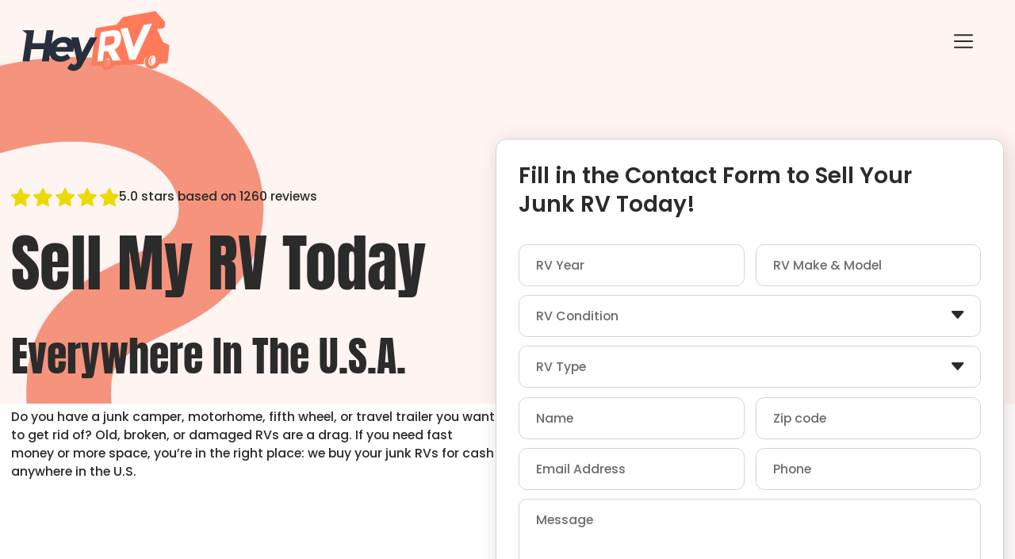

--- FILE ---
content_type: text/html; charset=UTF-8
request_url: https://heyrv.com/page/2/?gclid=CjwKCAjwge2iBhBBEiwAfXDBR6Vr4DXD1jhLO4tYIarWsa0S9PHAnB1gYB05fBOs7_146X7lLZpcpBo&et_blog
body_size: 105009
content:
<!DOCTYPE html>
<html lang="en-US">
<head>
	<meta charset="UTF-8">
<script>
var gform;gform||(document.addEventListener("gform_main_scripts_loaded",function(){gform.scriptsLoaded=!0}),document.addEventListener("gform/theme/scripts_loaded",function(){gform.themeScriptsLoaded=!0}),window.addEventListener("DOMContentLoaded",function(){gform.domLoaded=!0}),gform={domLoaded:!1,scriptsLoaded:!1,themeScriptsLoaded:!1,isFormEditor:()=>"function"==typeof InitializeEditor,callIfLoaded:function(o){return!(!gform.domLoaded||!gform.scriptsLoaded||!gform.themeScriptsLoaded&&!gform.isFormEditor()||(gform.isFormEditor()&&console.warn("The use of gform.initializeOnLoaded() is deprecated in the form editor context and will be removed in Gravity Forms 3.1."),o(),0))},initializeOnLoaded:function(o){gform.callIfLoaded(o)||(document.addEventListener("gform_main_scripts_loaded",()=>{gform.scriptsLoaded=!0,gform.callIfLoaded(o)}),document.addEventListener("gform/theme/scripts_loaded",()=>{gform.themeScriptsLoaded=!0,gform.callIfLoaded(o)}),window.addEventListener("DOMContentLoaded",()=>{gform.domLoaded=!0,gform.callIfLoaded(o)}))},hooks:{action:{},filter:{}},addAction:function(o,r,e,t){gform.addHook("action",o,r,e,t)},addFilter:function(o,r,e,t){gform.addHook("filter",o,r,e,t)},doAction:function(o){gform.doHook("action",o,arguments)},applyFilters:function(o){return gform.doHook("filter",o,arguments)},removeAction:function(o,r){gform.removeHook("action",o,r)},removeFilter:function(o,r,e){gform.removeHook("filter",o,r,e)},addHook:function(o,r,e,t,n){null==gform.hooks[o][r]&&(gform.hooks[o][r]=[]);var d=gform.hooks[o][r];null==n&&(n=r+"_"+d.length),gform.hooks[o][r].push({tag:n,callable:e,priority:t=null==t?10:t})},doHook:function(r,o,e){var t;if(e=Array.prototype.slice.call(e,1),null!=gform.hooks[r][o]&&((o=gform.hooks[r][o]).sort(function(o,r){return o.priority-r.priority}),o.forEach(function(o){"function"!=typeof(t=o.callable)&&(t=window[t]),"action"==r?t.apply(null,e):e[0]=t.apply(null,e)})),"filter"==r)return e[0]},removeHook:function(o,r,t,n){var e;null!=gform.hooks[o][r]&&(e=(e=gform.hooks[o][r]).filter(function(o,r,e){return!!(null!=n&&n!=o.tag||null!=t&&t!=o.priority)}),gform.hooks[o][r]=e)}});
</script>

	<meta name="viewport" content="width=device-width, initial-scale=1.0, viewport-fit=cover" />		<meta name='robots' content='index, follow, max-image-preview:large, max-snippet:-1, max-video-preview:-1' />

	<!-- This site is optimized with the Yoast SEO plugin v26.6 - https://yoast.com/wordpress/plugins/seo/ -->
	<title>Sell My RV Today - We buy your RV for Instant Cash | HeyRV</title>
	<meta name="description" content="Sell your RV today &amp; stop waiting for private buyers! Get money fast &amp; easy. We&#039;ll tow your camper – old, deteriorated, damaged, or in any condition – for FREE!" />
	<link rel="canonical" href="https://heyrv.com/" />
	<meta property="og:locale" content="en_US" />
	<meta property="og:type" content="website" />
	<meta property="og:title" content="Sell My RV Today - We buy your RV for Instant Cash | HeyRV" />
	<meta property="og:description" content="Sell your RV today &amp; stop waiting for private buyers! Get money fast &amp; easy. We&#039;ll tow your camper – old, deteriorated, damaged, or in any condition – for FREE!" />
	<meta property="og:url" content="https://heyrv.com/" />
	<meta property="og:site_name" content="Heyrv" />
	<meta property="article:modified_time" content="2025-12-05T10:27:56+00:00" />
	<meta name="twitter:card" content="summary_large_image" />
	<script type="application/ld+json" class="yoast-schema-graph">{"@context":"https://schema.org","@graph":[{"@type":"WebPage","@id":"https://heyrv.com/","url":"https://heyrv.com/","name":"Sell My RV Today - We buy your RV for Instant Cash | HeyRV","isPartOf":{"@id":"https://heyrv.com/#website"},"about":{"@id":"https://heyrv.com/#organization"},"datePublished":"2025-10-14T16:48:58+00:00","dateModified":"2025-12-05T10:27:56+00:00","description":"Sell your RV today & stop waiting for private buyers! Get money fast & easy. We'll tow your camper – old, deteriorated, damaged, or in any condition – for FREE!","breadcrumb":{"@id":"https://heyrv.com/#breadcrumb"},"inLanguage":"en-US","potentialAction":[{"@type":"ReadAction","target":["https://heyrv.com/"]}]},{"@type":"BreadcrumbList","@id":"https://heyrv.com/#breadcrumb","itemListElement":[{"@type":"ListItem","position":1,"name":"Home"}]},{"@type":"WebSite","@id":"https://heyrv.com/#website","url":"https://heyrv.com/","name":"Heyrv","description":"Site by Lexigate","publisher":{"@id":"https://heyrv.com/#organization"},"potentialAction":[{"@type":"SearchAction","target":{"@type":"EntryPoint","urlTemplate":"https://heyrv.com/?s={search_term_string}"},"query-input":{"@type":"PropertyValueSpecification","valueRequired":true,"valueName":"search_term_string"}}],"inLanguage":"en-US"},{"@type":"Organization","@id":"https://heyrv.com/#organization","name":"Heyrv","url":"https://heyrv.com/","logo":{"@type":"ImageObject","inLanguage":"en-US","@id":"https://heyrv.com/#/schema/logo/image/","url":"https://heyrv.com/wp-content/uploads/2025/10/Logo.png","contentUrl":"https://heyrv.com/wp-content/uploads/2025/10/Logo.png","width":186,"height":76,"caption":"Heyrv"},"image":{"@id":"https://heyrv.com/#/schema/logo/image/"}}]}</script>
	<!-- / Yoast SEO plugin. -->


<link href='https://fonts.gstatic.com' crossorigin rel='preconnect' />
<link rel="alternate" type="application/rss+xml" title="Heyrv &raquo; Feed" href="https://heyrv.com/feed/" />
<link rel="alternate" title="oEmbed (JSON)" type="application/json+oembed" href="https://heyrv.com/wp-json/oembed/1.0/embed?url=https%3A%2F%2Fheyrv.com%2F" />
<link rel="alternate" title="oEmbed (XML)" type="text/xml+oembed" href="https://heyrv.com/wp-json/oembed/1.0/embed?url=https%3A%2F%2Fheyrv.com%2F&#038;format=xml" />
		<style>
			.lazyload,
			.lazyloading {
				max-width: 100%;
			}
		</style>
		<style id='wp-img-auto-sizes-contain-inline-css'>
img:is([sizes=auto i],[sizes^="auto," i]){contain-intrinsic-size:3000px 1500px}
/*# sourceURL=wp-img-auto-sizes-contain-inline-css */
</style>
<style id='global-styles-inline-css'>
:root{--wp--preset--aspect-ratio--square: 1;--wp--preset--aspect-ratio--4-3: 4/3;--wp--preset--aspect-ratio--3-4: 3/4;--wp--preset--aspect-ratio--3-2: 3/2;--wp--preset--aspect-ratio--2-3: 2/3;--wp--preset--aspect-ratio--16-9: 16/9;--wp--preset--aspect-ratio--9-16: 9/16;--wp--preset--color--black: #000000;--wp--preset--color--cyan-bluish-gray: #abb8c3;--wp--preset--color--white: #ffffff;--wp--preset--color--pale-pink: #f78da7;--wp--preset--color--vivid-red: #cf2e2e;--wp--preset--color--luminous-vivid-orange: #ff6900;--wp--preset--color--luminous-vivid-amber: #fcb900;--wp--preset--color--light-green-cyan: #7bdcb5;--wp--preset--color--vivid-green-cyan: #00d084;--wp--preset--color--pale-cyan-blue: #8ed1fc;--wp--preset--color--vivid-cyan-blue: #0693e3;--wp--preset--color--vivid-purple: #9b51e0;--wp--preset--gradient--vivid-cyan-blue-to-vivid-purple: linear-gradient(135deg,rgb(6,147,227) 0%,rgb(155,81,224) 100%);--wp--preset--gradient--light-green-cyan-to-vivid-green-cyan: linear-gradient(135deg,rgb(122,220,180) 0%,rgb(0,208,130) 100%);--wp--preset--gradient--luminous-vivid-amber-to-luminous-vivid-orange: linear-gradient(135deg,rgb(252,185,0) 0%,rgb(255,105,0) 100%);--wp--preset--gradient--luminous-vivid-orange-to-vivid-red: linear-gradient(135deg,rgb(255,105,0) 0%,rgb(207,46,46) 100%);--wp--preset--gradient--very-light-gray-to-cyan-bluish-gray: linear-gradient(135deg,rgb(238,238,238) 0%,rgb(169,184,195) 100%);--wp--preset--gradient--cool-to-warm-spectrum: linear-gradient(135deg,rgb(74,234,220) 0%,rgb(151,120,209) 20%,rgb(207,42,186) 40%,rgb(238,44,130) 60%,rgb(251,105,98) 80%,rgb(254,248,76) 100%);--wp--preset--gradient--blush-light-purple: linear-gradient(135deg,rgb(255,206,236) 0%,rgb(152,150,240) 100%);--wp--preset--gradient--blush-bordeaux: linear-gradient(135deg,rgb(254,205,165) 0%,rgb(254,45,45) 50%,rgb(107,0,62) 100%);--wp--preset--gradient--luminous-dusk: linear-gradient(135deg,rgb(255,203,112) 0%,rgb(199,81,192) 50%,rgb(65,88,208) 100%);--wp--preset--gradient--pale-ocean: linear-gradient(135deg,rgb(255,245,203) 0%,rgb(182,227,212) 50%,rgb(51,167,181) 100%);--wp--preset--gradient--electric-grass: linear-gradient(135deg,rgb(202,248,128) 0%,rgb(113,206,126) 100%);--wp--preset--gradient--midnight: linear-gradient(135deg,rgb(2,3,129) 0%,rgb(40,116,252) 100%);--wp--preset--font-size--small: 0.8rem;--wp--preset--font-size--medium: 1.2rem;--wp--preset--font-size--large: 1.5rem;--wp--preset--font-size--x-large: 42px;--wp--preset--font-size--h-1: 2.5rem;--wp--preset--font-size--h-2: 2.25rem;--wp--preset--font-size--h-3: 2rem;--wp--preset--font-size--h-4: 1.75rem;--wp--preset--font-size--h-5: 1.5rem;--wp--preset--font-size--h-6: 1.25rem;--wp--preset--spacing--20: 0.44rem;--wp--preset--spacing--30: 0.67rem;--wp--preset--spacing--40: 1rem;--wp--preset--spacing--50: 1.5rem;--wp--preset--spacing--60: 2.25rem;--wp--preset--spacing--70: 3.38rem;--wp--preset--spacing--80: 5.06rem;--wp--preset--shadow--natural: 6px 6px 9px rgba(0, 0, 0, 0.2);--wp--preset--shadow--deep: 12px 12px 50px rgba(0, 0, 0, 0.4);--wp--preset--shadow--sharp: 6px 6px 0px rgba(0, 0, 0, 0.2);--wp--preset--shadow--outlined: 6px 6px 0px -3px rgb(255, 255, 255), 6px 6px rgb(0, 0, 0);--wp--preset--shadow--crisp: 6px 6px 0px rgb(0, 0, 0);}:root { --wp--style--global--content-size: 1170px;--wp--style--global--wide-size: 1170px; }:where(body) { margin: 0; }.wp-site-blocks > .alignleft { float: left; margin-right: 2em; }.wp-site-blocks > .alignright { float: right; margin-left: 2em; }.wp-site-blocks > .aligncenter { justify-content: center; margin-left: auto; margin-right: auto; }:where(.wp-site-blocks) > * { margin-block-start: 24px; margin-block-end: 0; }:where(.wp-site-blocks) > :first-child { margin-block-start: 0; }:where(.wp-site-blocks) > :last-child { margin-block-end: 0; }:root { --wp--style--block-gap: 24px; }:root :where(.is-layout-flow) > :first-child{margin-block-start: 0;}:root :where(.is-layout-flow) > :last-child{margin-block-end: 0;}:root :where(.is-layout-flow) > *{margin-block-start: 24px;margin-block-end: 0;}:root :where(.is-layout-constrained) > :first-child{margin-block-start: 0;}:root :where(.is-layout-constrained) > :last-child{margin-block-end: 0;}:root :where(.is-layout-constrained) > *{margin-block-start: 24px;margin-block-end: 0;}:root :where(.is-layout-flex){gap: 24px;}:root :where(.is-layout-grid){gap: 24px;}.is-layout-flow > .alignleft{float: left;margin-inline-start: 0;margin-inline-end: 2em;}.is-layout-flow > .alignright{float: right;margin-inline-start: 2em;margin-inline-end: 0;}.is-layout-flow > .aligncenter{margin-left: auto !important;margin-right: auto !important;}.is-layout-constrained > .alignleft{float: left;margin-inline-start: 0;margin-inline-end: 2em;}.is-layout-constrained > .alignright{float: right;margin-inline-start: 2em;margin-inline-end: 0;}.is-layout-constrained > .aligncenter{margin-left: auto !important;margin-right: auto !important;}.is-layout-constrained > :where(:not(.alignleft):not(.alignright):not(.alignfull)){max-width: var(--wp--style--global--content-size);margin-left: auto !important;margin-right: auto !important;}.is-layout-constrained > .alignwide{max-width: var(--wp--style--global--wide-size);}body .is-layout-flex{display: flex;}.is-layout-flex{flex-wrap: wrap;align-items: center;}.is-layout-flex > :is(*, div){margin: 0;}body .is-layout-grid{display: grid;}.is-layout-grid > :is(*, div){margin: 0;}body{padding-top: 0px;padding-right: 0px;padding-bottom: 0px;padding-left: 0px;}a:where(:not(.wp-element-button)){text-decoration: underline;}:root :where(.wp-element-button, .wp-block-button__link){background-color: #32373c;border-width: 0;color: #fff;font-family: inherit;font-size: inherit;font-style: inherit;font-weight: inherit;letter-spacing: inherit;line-height: inherit;padding-top: calc(0.667em + 2px);padding-right: calc(1.333em + 2px);padding-bottom: calc(0.667em + 2px);padding-left: calc(1.333em + 2px);text-decoration: none;text-transform: inherit;}.has-black-color{color: var(--wp--preset--color--black) !important;}.has-cyan-bluish-gray-color{color: var(--wp--preset--color--cyan-bluish-gray) !important;}.has-white-color{color: var(--wp--preset--color--white) !important;}.has-pale-pink-color{color: var(--wp--preset--color--pale-pink) !important;}.has-vivid-red-color{color: var(--wp--preset--color--vivid-red) !important;}.has-luminous-vivid-orange-color{color: var(--wp--preset--color--luminous-vivid-orange) !important;}.has-luminous-vivid-amber-color{color: var(--wp--preset--color--luminous-vivid-amber) !important;}.has-light-green-cyan-color{color: var(--wp--preset--color--light-green-cyan) !important;}.has-vivid-green-cyan-color{color: var(--wp--preset--color--vivid-green-cyan) !important;}.has-pale-cyan-blue-color{color: var(--wp--preset--color--pale-cyan-blue) !important;}.has-vivid-cyan-blue-color{color: var(--wp--preset--color--vivid-cyan-blue) !important;}.has-vivid-purple-color{color: var(--wp--preset--color--vivid-purple) !important;}.has-black-background-color{background-color: var(--wp--preset--color--black) !important;}.has-cyan-bluish-gray-background-color{background-color: var(--wp--preset--color--cyan-bluish-gray) !important;}.has-white-background-color{background-color: var(--wp--preset--color--white) !important;}.has-pale-pink-background-color{background-color: var(--wp--preset--color--pale-pink) !important;}.has-vivid-red-background-color{background-color: var(--wp--preset--color--vivid-red) !important;}.has-luminous-vivid-orange-background-color{background-color: var(--wp--preset--color--luminous-vivid-orange) !important;}.has-luminous-vivid-amber-background-color{background-color: var(--wp--preset--color--luminous-vivid-amber) !important;}.has-light-green-cyan-background-color{background-color: var(--wp--preset--color--light-green-cyan) !important;}.has-vivid-green-cyan-background-color{background-color: var(--wp--preset--color--vivid-green-cyan) !important;}.has-pale-cyan-blue-background-color{background-color: var(--wp--preset--color--pale-cyan-blue) !important;}.has-vivid-cyan-blue-background-color{background-color: var(--wp--preset--color--vivid-cyan-blue) !important;}.has-vivid-purple-background-color{background-color: var(--wp--preset--color--vivid-purple) !important;}.has-black-border-color{border-color: var(--wp--preset--color--black) !important;}.has-cyan-bluish-gray-border-color{border-color: var(--wp--preset--color--cyan-bluish-gray) !important;}.has-white-border-color{border-color: var(--wp--preset--color--white) !important;}.has-pale-pink-border-color{border-color: var(--wp--preset--color--pale-pink) !important;}.has-vivid-red-border-color{border-color: var(--wp--preset--color--vivid-red) !important;}.has-luminous-vivid-orange-border-color{border-color: var(--wp--preset--color--luminous-vivid-orange) !important;}.has-luminous-vivid-amber-border-color{border-color: var(--wp--preset--color--luminous-vivid-amber) !important;}.has-light-green-cyan-border-color{border-color: var(--wp--preset--color--light-green-cyan) !important;}.has-vivid-green-cyan-border-color{border-color: var(--wp--preset--color--vivid-green-cyan) !important;}.has-pale-cyan-blue-border-color{border-color: var(--wp--preset--color--pale-cyan-blue) !important;}.has-vivid-cyan-blue-border-color{border-color: var(--wp--preset--color--vivid-cyan-blue) !important;}.has-vivid-purple-border-color{border-color: var(--wp--preset--color--vivid-purple) !important;}.has-vivid-cyan-blue-to-vivid-purple-gradient-background{background: var(--wp--preset--gradient--vivid-cyan-blue-to-vivid-purple) !important;}.has-light-green-cyan-to-vivid-green-cyan-gradient-background{background: var(--wp--preset--gradient--light-green-cyan-to-vivid-green-cyan) !important;}.has-luminous-vivid-amber-to-luminous-vivid-orange-gradient-background{background: var(--wp--preset--gradient--luminous-vivid-amber-to-luminous-vivid-orange) !important;}.has-luminous-vivid-orange-to-vivid-red-gradient-background{background: var(--wp--preset--gradient--luminous-vivid-orange-to-vivid-red) !important;}.has-very-light-gray-to-cyan-bluish-gray-gradient-background{background: var(--wp--preset--gradient--very-light-gray-to-cyan-bluish-gray) !important;}.has-cool-to-warm-spectrum-gradient-background{background: var(--wp--preset--gradient--cool-to-warm-spectrum) !important;}.has-blush-light-purple-gradient-background{background: var(--wp--preset--gradient--blush-light-purple) !important;}.has-blush-bordeaux-gradient-background{background: var(--wp--preset--gradient--blush-bordeaux) !important;}.has-luminous-dusk-gradient-background{background: var(--wp--preset--gradient--luminous-dusk) !important;}.has-pale-ocean-gradient-background{background: var(--wp--preset--gradient--pale-ocean) !important;}.has-electric-grass-gradient-background{background: var(--wp--preset--gradient--electric-grass) !important;}.has-midnight-gradient-background{background: var(--wp--preset--gradient--midnight) !important;}.has-small-font-size{font-size: var(--wp--preset--font-size--small) !important;}.has-medium-font-size{font-size: var(--wp--preset--font-size--medium) !important;}.has-large-font-size{font-size: var(--wp--preset--font-size--large) !important;}.has-x-large-font-size{font-size: var(--wp--preset--font-size--x-large) !important;}.has-h-1-font-size{font-size: var(--wp--preset--font-size--h-1) !important;}.has-h-2-font-size{font-size: var(--wp--preset--font-size--h-2) !important;}.has-h-3-font-size{font-size: var(--wp--preset--font-size--h-3) !important;}.has-h-4-font-size{font-size: var(--wp--preset--font-size--h-4) !important;}.has-h-5-font-size{font-size: var(--wp--preset--font-size--h-5) !important;}.has-h-6-font-size{font-size: var(--wp--preset--font-size--h-6) !important;}
:root :where(.wp-block-pullquote){font-size: 1.5em;line-height: 1.6;}
/*# sourceURL=global-styles-inline-css */
</style>
<link rel='stylesheet' id='foundation-css' href='https://heyrv.com/wp-content/themes/heyrv/assets/css/foundation.css?ver=1760460599' media='all' />
<link rel='stylesheet' id='select2-css' href='https://heyrv.com/wp-content/themes/heyrv/assets/css/select2.min.css?ver=4.1.0' media='all' />
<link rel='stylesheet' id='custom-css' href='https://heyrv.com/wp-content/themes/heyrv/assets/css/custom.css?ver=1763752228' media='all' />
<link rel='stylesheet' id='style-css' href='https://heyrv.com/wp-content/themes/heyrv/style.css?ver=1760460617' media='all' />
<link rel='stylesheet' id='elementor-frontend-css' href='https://heyrv.com/wp-content/uploads/elementor/css/custom-frontend.min.css?ver=1768742021' media='all' />
<link rel='stylesheet' id='widget-image-css' href='https://heyrv.com/wp-content/plugins/elementor/assets/css/widget-image.min.css?ver=3.34.0' media='all' />
<link rel='stylesheet' id='widget-nav-menu-css' href='https://heyrv.com/wp-content/uploads/elementor/css/custom-pro-widget-nav-menu.min.css?ver=1768742022' media='all' />
<link rel='stylesheet' id='widget-heading-css' href='https://heyrv.com/wp-content/plugins/elementor/assets/css/widget-heading.min.css?ver=3.34.0' media='all' />
<link rel='stylesheet' id='elementor-post-5-css' href='https://heyrv.com/wp-content/uploads/elementor/css/post-5.css?ver=1768742022' media='all' />
<link rel='stylesheet' id='e-animation-shrink-css' href='https://heyrv.com/wp-content/plugins/elementor/assets/lib/animations/styles/e-animation-shrink.min.css?ver=3.34.0' media='all' />
<link rel='stylesheet' id='swiper-css' href='https://heyrv.com/wp-content/plugins/elementor/assets/lib/swiper/v8/css/swiper.min.css?ver=8.4.5' media='all' />
<link rel='stylesheet' id='e-swiper-css' href='https://heyrv.com/wp-content/plugins/elementor/assets/css/conditionals/e-swiper.min.css?ver=3.34.0' media='all' />
<link rel='stylesheet' id='widget-loop-common-css' href='https://heyrv.com/wp-content/plugins/elementor-pro/assets/css/widget-loop-common.min.css?ver=3.34.0' media='all' />
<link rel='stylesheet' id='widget-loop-carousel-css' href='https://heyrv.com/wp-content/plugins/elementor-pro/assets/css/widget-loop-carousel.min.css?ver=3.34.0' media='all' />
<link rel='stylesheet' id='widget-loop-grid-css' href='https://heyrv.com/wp-content/uploads/elementor/css/custom-pro-widget-loop-grid.min.css?ver=1768742022' media='all' />
<link rel='stylesheet' id='elementor-post-2-css' href='https://heyrv.com/wp-content/uploads/elementor/css/post-2.css?ver=1768742023' media='all' />
<link rel='stylesheet' id='elementor-post-352-css' href='https://heyrv.com/wp-content/uploads/elementor/css/post-352.css?ver=1768742023' media='all' />
<link rel='stylesheet' id='elementor-post-370-css' href='https://heyrv.com/wp-content/uploads/elementor/css/post-370.css?ver=1768742023' media='all' />
<link rel='stylesheet' id='gravity_forms_theme_reset-css' href='https://heyrv.com/wp-content/plugins/gravityforms/assets/css/dist/gravity-forms-theme-reset.min.css?ver=2.9.24' media='all' />
<link rel='stylesheet' id='gravity_forms_theme_foundation-css' href='https://heyrv.com/wp-content/plugins/gravityforms/assets/css/dist/gravity-forms-theme-foundation.min.css?ver=2.9.24' media='all' />
<link rel='stylesheet' id='gravity_forms_theme_framework-css' href='https://heyrv.com/wp-content/plugins/gravityforms/assets/css/dist/gravity-forms-theme-framework.min.css?ver=2.9.24' media='all' />
<link rel='stylesheet' id='gravity_forms_orbital_theme-css' href='https://heyrv.com/wp-content/plugins/gravityforms/assets/css/dist/gravity-forms-orbital-theme.min.css?ver=2.9.24' media='all' />
<link rel='stylesheet' id='elementor-gf-local-poppins-css' href='https://heyrv.com/wp-content/uploads/elementor/google-fonts/css/poppins.css?ver=1767173228' media='all' />
<link rel='stylesheet' id='elementor-gf-local-anton-css' href='https://heyrv.com/wp-content/uploads/elementor/google-fonts/css/anton.css?ver=1767173228' media='all' />
<script src="https://heyrv.com/wp-includes/js/jquery/jquery.min.js?ver=3.7.1" id="jquery-core-js"></script>
<script defer='defer' src="https://heyrv.com/wp-content/plugins/gravityforms/js/jquery.json.min.js?ver=2.9.24" id="gform_json-js"></script>
<script id="gform_gravityforms-js-extra">
var gf_global = {"gf_currency_config":{"name":"U.S. Dollar","symbol_left":"$","symbol_right":"","symbol_padding":"","thousand_separator":",","decimal_separator":".","decimals":2,"code":"USD"},"base_url":"https://heyrv.com/wp-content/plugins/gravityforms","number_formats":[],"spinnerUrl":"https://heyrv.com/wp-content/plugins/gravityforms/images/spinner.svg","version_hash":"d44bc16da35821fb0c06490257784d4e","strings":{"newRowAdded":"New row added.","rowRemoved":"Row removed","formSaved":"The form has been saved.  The content contains the link to return and complete the form."}};
var gf_global = {"gf_currency_config":{"name":"U.S. Dollar","symbol_left":"$","symbol_right":"","symbol_padding":"","thousand_separator":",","decimal_separator":".","decimals":2,"code":"USD"},"base_url":"https://heyrv.com/wp-content/plugins/gravityforms","number_formats":[],"spinnerUrl":"https://heyrv.com/wp-content/plugins/gravityforms/images/spinner.svg","version_hash":"d44bc16da35821fb0c06490257784d4e","strings":{"newRowAdded":"New row added.","rowRemoved":"Row removed","formSaved":"The form has been saved.  The content contains the link to return and complete the form."}};
var gform_i18n = {"datepicker":{"days":{"monday":"Mo","tuesday":"Tu","wednesday":"We","thursday":"Th","friday":"Fr","saturday":"Sa","sunday":"Su"},"months":{"january":"January","february":"February","march":"March","april":"April","may":"May","june":"June","july":"July","august":"August","september":"September","october":"October","november":"November","december":"December"},"firstDay":1,"iconText":"Select date"}};
var gf_legacy_multi = {"1":"","2":""};
var gform_gravityforms = {"strings":{"invalid_file_extension":"This type of file is not allowed. Must be one of the following:","delete_file":"Delete this file","in_progress":"in progress","file_exceeds_limit":"File exceeds size limit","illegal_extension":"This type of file is not allowed.","max_reached":"Maximum number of files reached","unknown_error":"There was a problem while saving the file on the server","currently_uploading":"Please wait for the uploading to complete","cancel":"Cancel","cancel_upload":"Cancel this upload","cancelled":"Cancelled","error":"Error","message":"Message"},"vars":{"images_url":"https://heyrv.com/wp-content/plugins/gravityforms/images"}};
//# sourceURL=gform_gravityforms-js-extra
</script>
<script id="gform_gravityforms-js-before">

//# sourceURL=gform_gravityforms-js-before
</script>
<script defer='defer' src="https://heyrv.com/wp-content/plugins/gravityforms/js/gravityforms.min.js?ver=2.9.24" id="gform_gravityforms-js"></script>
<script defer='defer' src="https://heyrv.com/wp-content/plugins/gravityforms/assets/js/dist/utils.min.js?ver=48a3755090e76a154853db28fc254681" id="gform_gravityforms_utils-js"></script>
<link rel="https://api.w.org/" href="https://heyrv.com/wp-json/" /><link rel="alternate" title="JSON" type="application/json" href="https://heyrv.com/wp-json/wp/v2/pages/2" /><link rel="EditURI" type="application/rsd+xml" title="RSD" href="https://heyrv.com/xmlrpc.php?rsd" />
<meta name="generator" content="WordPress 6.9" />
<link rel='shortlink' href='https://heyrv.com/' />
<!-- Google Tag Manager -->
<script>(function(w,d,s,l,i){w[l]=w[l]||[];w[l].push({'gtm.start':
new Date().getTime(),event:'gtm.js'});var f=d.getElementsByTagName(s)[0],
j=d.createElement(s),dl=l!='dataLayer'?'&l='+l:'';j.async=true;j.src=
'https://www.googletagmanager.com/gtm.js?id='+i+dl;f.parentNode.insertBefore(j,f);
})(window,document,'script','dataLayer','GTM-KH5V3BXD');</script>
<!-- End Google Tag Manager -->
<meta name="google-site-verification" content="SbbKVTpQ9xI9pmQeTugTQRzGZhFgGD44KSkyB9YejcQ" />		<script>
			document.documentElement.className = document.documentElement.className.replace('no-js', 'js');
		</script>
				<style>
			.no-js img.lazyload {
				display: none;
			}

			figure.wp-block-image img.lazyloading {
				min-width: 150px;
			}

			.lazyload,
			.lazyloading {
				--smush-placeholder-width: 100px;
				--smush-placeholder-aspect-ratio: 1/1;
				width: var(--smush-image-width, var(--smush-placeholder-width)) !important;
				aspect-ratio: var(--smush-image-aspect-ratio, var(--smush-placeholder-aspect-ratio)) !important;
			}

						.lazyload, .lazyloading {
				opacity: 0;
			}

			.lazyloaded {
				opacity: 1;
				transition: opacity 400ms;
				transition-delay: 0ms;
			}

					</style>
		
			<style>
			@media only screen and (min-width: 1025px) {
				body.admin-bar {margin-top:32px !important}
			}
			@media only screen and (max-width: 1024px) {
				#wpadminbar {display: none;}
			}
			</style>
			    <style>
                @media only screen and (min-width: 1920px) {
            html {
                font-size: 16px !important;
            }
        }

    </style>
    <meta name="generator" content="Elementor 3.34.0; features: e_font_icon_svg, additional_custom_breakpoints; settings: css_print_method-external, google_font-enabled, font_display-swap">
<link rel="icon" href="https://heyrv.com/wp-content/uploads/2025/10/Vector.png" sizes="32x32" />
<link rel="icon" href="https://heyrv.com/wp-content/uploads/2025/10/Vector.png" sizes="192x192" />
<link rel="apple-touch-icon" href="https://heyrv.com/wp-content/uploads/2025/10/Vector.png" />
<meta name="msapplication-TileImage" content="https://heyrv.com/wp-content/uploads/2025/10/Vector.png" />
		<style id="wp-custom-css">
			.elementor-kit-5 h2 {
	margin-top: 30px;
	margin-bottom: 20px;
}

.elementor img {
  height: auto;
}		</style>
		</head>
<body class="home paged wp-singular page-template page-template-elementor_header_footer page page-id-2 wp-custom-logo paged-2 page-paged-2 wp-theme-heyrv elementor-default elementor-template-full-width elementor-kit-5 elementor-page elementor-page-2">
		<header data-elementor-type="header" data-elementor-id="352" class="elementor elementor-352 elementor-location-header" data-elementor-post-type="elementor_library">
			<div class="elementor-element elementor-element-35a6a0d e-flex e-con-boxed e-con e-parent" data-id="35a6a0d" data-element_type="container">
					<div class="e-con-inner">
				<div class="elementor-element elementor-element-7e2e6f6 elementor-widget elementor-widget-theme-site-logo elementor-widget-image" data-id="7e2e6f6" data-element_type="widget" data-widget_type="theme-site-logo.default">
											<a href="https://heyrv.com">
			<img width="186" height="76" src="data:image/svg+xml,%3Csvg%20xmlns='http://www.w3.org/2000/svg'%20viewBox='0%200%20186%2076'%3E%3C/svg%3E" class="attachment-full size-full wp-image-19" alt="" data-lazy-src="https://heyrv.com/wp-content/uploads/2025/10/Logo.png" /><noscript><img width="186" height="76" src="https://heyrv.com/wp-content/uploads/2025/10/Logo.png" class="attachment-full size-full wp-image-19" alt="" /></noscript>				</a>
											</div>
				<div class="elementor-element elementor-element-ff885d5 elementor-nav-menu--dropdown-tablet elementor-nav-menu__text-align-aside elementor-nav-menu--toggle elementor-nav-menu--burger elementor-widget elementor-widget-nav-menu" data-id="ff885d5" data-element_type="widget" data-settings="{&quot;submenu_icon&quot;:{&quot;value&quot;:&quot;&lt;svg aria-hidden=\&quot;true\&quot; class=\&quot;e-font-icon-svg e-fas-plus\&quot; viewBox=\&quot;0 0 448 512\&quot; xmlns=\&quot;http:\/\/www.w3.org\/2000\/svg\&quot;&gt;&lt;path d=\&quot;M416 208H272V64c0-17.67-14.33-32-32-32h-32c-17.67 0-32 14.33-32 32v144H32c-17.67 0-32 14.33-32 32v32c0 17.67 14.33 32 32 32h144v144c0 17.67 14.33 32 32 32h32c17.67 0 32-14.33 32-32V304h144c17.67 0 32-14.33 32-32v-32c0-17.67-14.33-32-32-32z\&quot;&gt;&lt;\/path&gt;&lt;\/svg&gt;&quot;,&quot;library&quot;:&quot;fa-solid&quot;},&quot;layout&quot;:&quot;horizontal&quot;,&quot;toggle&quot;:&quot;burger&quot;}" data-widget_type="nav-menu.default">
								<nav aria-label="Menu" class="elementor-nav-menu--main elementor-nav-menu__container elementor-nav-menu--layout-horizontal e--pointer-underline e--animation-fade">
				<ul id="menu-1-ff885d5" class="elementor-nav-menu"><li class="menu-item menu-item-type-post_type menu-item-object-page menu-item-has-children menu-item-2659"><a href="https://heyrv.com/about-us/" class="elementor-item">About Us</a>
<ul class="sub-menu elementor-nav-menu--dropdown">
	<li class="menu-item menu-item-type-post_type menu-item-object-page menu-item-2658"><a href="https://heyrv.com/meet-the-team/" class="elementor-sub-item">Meet the Team</a></li>
	<li class="menu-item menu-item-type-post_type menu-item-object-page menu-item-2657"><a href="https://heyrv.com/testimonials/" class="elementor-sub-item">Testimonials</a></li>
	<li class="menu-item menu-item-type-post_type menu-item-object-page menu-item-2656"><a href="https://heyrv.com/how-to-sell-your-junk-rv/" class="elementor-sub-item">Our Process</a></li>
	<li class="menu-item menu-item-type-post_type menu-item-object-page menu-item-4119"><a href="https://heyrv.com/recent-purchases/" class="elementor-sub-item">Recent Purchases</a></li>
</ul>
</li>
<li class="menu-item menu-item-type-post_type menu-item-object-page menu-item-has-children menu-item-2663"><a href="https://heyrv.com/sell-my-junk-rv/" class="elementor-item">Sell My Junk RV</a>
<ul class="sub-menu elementor-nav-menu--dropdown">
	<li class="menu-item menu-item-type-custom menu-item-object-custom menu-item-has-children menu-item-4120"><a href="#" class="elementor-sub-item elementor-item-anchor">Western States</a>
	<ul class="sub-menu elementor-nav-menu--dropdown">
		<li class="menu-item menu-item-type-post_type menu-item-object-page menu-item-has-children menu-item-4127"><a href="https://heyrv.com/sell-my-junk-rv/arizona/" class="elementor-sub-item">Arizona</a>
		<ul class="sub-menu elementor-nav-menu--dropdown">
			<li class="menu-item menu-item-type-post_type menu-item-object-page menu-item-4128"><a href="https://heyrv.com/sell-my-junk-rv/arizona/buckeye/" class="elementor-sub-item">Buckeye, AZ</a></li>
			<li class="menu-item menu-item-type-post_type menu-item-object-page menu-item-4129"><a href="https://heyrv.com/sell-my-junk-rv/arizona/chandler/" class="elementor-sub-item">Chandler, AZ</a></li>
			<li class="menu-item menu-item-type-post_type menu-item-object-page menu-item-4130"><a href="https://heyrv.com/sell-my-junk-rv/arizona/flagstaff/" class="elementor-sub-item">Flagstaff, AZ</a></li>
			<li class="menu-item menu-item-type-post_type menu-item-object-page menu-item-4131"><a href="https://heyrv.com/sell-my-junk-rv/arizona/gilbert/" class="elementor-sub-item">Gilbert, AZ</a></li>
			<li class="menu-item menu-item-type-post_type menu-item-object-page menu-item-4132"><a href="https://heyrv.com/sell-my-junk-rv/arizona/glendale/" class="elementor-sub-item">Glendale, AZ</a></li>
			<li class="menu-item menu-item-type-post_type menu-item-object-page menu-item-4133"><a href="https://heyrv.com/sell-my-junk-rv/arizona/goodyear/" class="elementor-sub-item">Goodyear, AZ</a></li>
			<li class="menu-item menu-item-type-post_type menu-item-object-page menu-item-4134"><a href="https://heyrv.com/sell-my-junk-rv/arizona/mesa/" class="elementor-sub-item">Mesa, AZ</a></li>
			<li class="menu-item menu-item-type-post_type menu-item-object-page menu-item-4135"><a href="https://heyrv.com/sell-my-junk-rv/arizona/peoria/" class="elementor-sub-item">Peoria, AZ</a></li>
			<li class="menu-item menu-item-type-post_type menu-item-object-page menu-item-4136"><a href="https://heyrv.com/sell-my-junk-rv/arizona/phoenix/" class="elementor-sub-item">Phoenix, AZ</a></li>
			<li class="menu-item menu-item-type-post_type menu-item-object-page menu-item-4137"><a href="https://heyrv.com/sell-my-junk-rv/arizona/quartzsite/" class="elementor-sub-item">Quartzsite, AZ</a></li>
			<li class="menu-item menu-item-type-post_type menu-item-object-page menu-item-4138"><a href="https://heyrv.com/sell-my-junk-rv/arizona/san-tan-valley/" class="elementor-sub-item">San Tan Valley, AZ</a></li>
			<li class="menu-item menu-item-type-post_type menu-item-object-page menu-item-4139"><a href="https://heyrv.com/sell-my-junk-rv/arizona/scottsdale/" class="elementor-sub-item">Scottsdale, AZ</a></li>
			<li class="menu-item menu-item-type-post_type menu-item-object-page menu-item-4140"><a href="https://heyrv.com/sell-my-junk-rv/arizona/surprise/" class="elementor-sub-item">Surprise, AZ</a></li>
			<li class="menu-item menu-item-type-post_type menu-item-object-page menu-item-4141"><a href="https://heyrv.com/sell-my-junk-rv/arizona/tempe/" class="elementor-sub-item">Tempe, AZ</a></li>
			<li class="menu-item menu-item-type-post_type menu-item-object-page menu-item-4142"><a href="https://heyrv.com/sell-my-junk-rv/arizona/tucson/" class="elementor-sub-item">Tucson, AZ</a></li>
			<li class="menu-item menu-item-type-post_type menu-item-object-page menu-item-4143"><a href="https://heyrv.com/sell-my-junk-rv/arizona/yuma/" class="elementor-sub-item">Yuma, AZ</a></li>
		</ul>
</li>
		<li class="menu-item menu-item-type-post_type menu-item-object-page menu-item-has-children menu-item-4254"><a href="https://heyrv.com/sell-my-junk-rv/california/" class="elementor-sub-item">California</a>
		<ul class="sub-menu elementor-nav-menu--dropdown">
			<li class="menu-item menu-item-type-post_type menu-item-object-page menu-item-4228"><a href="https://heyrv.com/sell-my-junk-rv/california/anaheim/" class="elementor-sub-item">Anaheim, CA</a></li>
			<li class="menu-item menu-item-type-post_type menu-item-object-page menu-item-4229"><a href="https://heyrv.com/sell-my-junk-rv/california/bakersfield/" class="elementor-sub-item">Bakersfield, CA</a></li>
			<li class="menu-item menu-item-type-post_type menu-item-object-page menu-item-4230"><a href="https://heyrv.com/sell-my-junk-rv/california/carlsbad/" class="elementor-sub-item">Carlsbad, CA</a></li>
			<li class="menu-item menu-item-type-post_type menu-item-object-page menu-item-12143"><a href="https://heyrv.com/sell-my-junk-rv/california/chula-vista/" class="elementor-sub-item">Chula Vista, CA</a></li>
			<li class="menu-item menu-item-type-post_type menu-item-object-page menu-item-12144"><a href="https://heyrv.com/sell-my-junk-rv/california/elk-grove/" class="elementor-sub-item">Elk Grove, CA</a></li>
			<li class="menu-item menu-item-type-post_type menu-item-object-page menu-item-4231"><a href="https://heyrv.com/sell-my-junk-rv/california/fontana/" class="elementor-sub-item">Fontana, CA</a></li>
			<li class="menu-item menu-item-type-post_type menu-item-object-page menu-item-4233"><a href="https://heyrv.com/sell-my-junk-rv/california/fresno/" class="elementor-sub-item">Fresno, CA</a></li>
			<li class="menu-item menu-item-type-post_type menu-item-object-page menu-item-4232"><a href="https://heyrv.com/sell-my-junk-rv/california/fremont/" class="elementor-sub-item">Fremont, CA</a></li>
			<li class="menu-item menu-item-type-post_type menu-item-object-page menu-item-12146"><a href="https://heyrv.com/sell-my-junk-rv/california/glendale/" class="elementor-sub-item">Glendale, CA</a></li>
			<li class="menu-item menu-item-type-post_type menu-item-object-page menu-item-4234"><a href="https://heyrv.com/sell-my-junk-rv/california/hesperia/" class="elementor-sub-item">Hesperia, CA</a></li>
			<li class="menu-item menu-item-type-post_type menu-item-object-page menu-item-4235"><a href="https://heyrv.com/sell-my-junk-rv/california/huntington-beach/" class="elementor-sub-item">Huntington Beach, CA</a></li>
			<li class="menu-item menu-item-type-post_type menu-item-object-page menu-item-4236"><a href="https://heyrv.com/sell-my-junk-rv/california/irvine/" class="elementor-sub-item">Irvine, CA</a></li>
			<li class="menu-item menu-item-type-post_type menu-item-object-page menu-item-4237"><a href="https://heyrv.com/sell-my-junk-rv/california/long-beach/" class="elementor-sub-item">Long Beach, CA</a></li>
			<li class="menu-item menu-item-type-post_type menu-item-object-page menu-item-4238"><a href="https://heyrv.com/sell-my-junk-rv/california/los-angeles/" class="elementor-sub-item">Los Angeles, CA</a></li>
			<li class="menu-item menu-item-type-post_type menu-item-object-page menu-item-4239"><a href="https://heyrv.com/sell-my-junk-rv/california/modesto/" class="elementor-sub-item">Modesto, CA</a></li>
			<li class="menu-item menu-item-type-post_type menu-item-object-page menu-item-4240"><a href="https://heyrv.com/sell-my-junk-rv/california/moreno-valley/" class="elementor-sub-item">Moreno Valley, CA</a></li>
			<li class="menu-item menu-item-type-post_type menu-item-object-page menu-item-4241"><a href="https://heyrv.com/sell-my-junk-rv/california/oakland/" class="elementor-sub-item">Oakland, CA</a></li>
			<li class="menu-item menu-item-type-post_type menu-item-object-page menu-item-4242"><a href="https://heyrv.com/sell-my-junk-rv/california/oxnard/" class="elementor-sub-item">Oxnard, CA</a></li>
			<li class="menu-item menu-item-type-post_type menu-item-object-page menu-item-4243"><a href="https://heyrv.com/sell-my-junk-rv/california/palm-springs/" class="elementor-sub-item">Palm Springs, CA</a></li>
			<li class="menu-item menu-item-type-post_type menu-item-object-page menu-item-12147"><a href="https://heyrv.com/sell-my-junk-rv/california/rancho-cucamonga/" class="elementor-sub-item">Rancho Cucamonga, CA</a></li>
			<li class="menu-item menu-item-type-post_type menu-item-object-page menu-item-4244"><a href="https://heyrv.com/sell-my-junk-rv/california/richmond/" class="elementor-sub-item">Richmond, CA</a></li>
			<li class="menu-item menu-item-type-post_type menu-item-object-page menu-item-4245"><a href="https://heyrv.com/sell-my-junk-rv/california/riverside/" class="elementor-sub-item">Riverside, CA</a></li>
			<li class="menu-item menu-item-type-post_type menu-item-object-page menu-item-4246"><a href="https://heyrv.com/sell-my-junk-rv/california/sacramento/" class="elementor-sub-item">Sacramento, CA</a></li>
			<li class="menu-item menu-item-type-post_type menu-item-object-page menu-item-4247"><a href="https://heyrv.com/sell-my-junk-rv/california/san-bernardino/" class="elementor-sub-item">San Bernardino, CA</a></li>
			<li class="menu-item menu-item-type-post_type menu-item-object-page menu-item-4248"><a href="https://heyrv.com/sell-my-junk-rv/california/san-diego/" class="elementor-sub-item">San Diego, CA</a></li>
			<li class="menu-item menu-item-type-post_type menu-item-object-page menu-item-4249"><a href="https://heyrv.com/sell-my-junk-rv/california/san-francisco/" class="elementor-sub-item">San Francisco, CA</a></li>
			<li class="menu-item menu-item-type-post_type menu-item-object-page menu-item-4250"><a href="https://heyrv.com/sell-my-junk-rv/california/san-jose/" class="elementor-sub-item">San Jose, CA</a></li>
			<li class="menu-item menu-item-type-post_type menu-item-object-page menu-item-4251"><a href="https://heyrv.com/sell-my-junk-rv/california/santa-ana/" class="elementor-sub-item">Santa Ana, CA</a></li>
			<li class="menu-item menu-item-type-post_type menu-item-object-page menu-item-4252"><a href="https://heyrv.com/sell-my-junk-rv/california/santa-barbara/" class="elementor-sub-item">Santa Barbara, CA</a></li>
			<li class="menu-item menu-item-type-post_type menu-item-object-page menu-item-4253"><a href="https://heyrv.com/sell-my-junk-rv/california/santa-clarita/" class="elementor-sub-item">Santa Clarita, CA</a></li>
			<li class="menu-item menu-item-type-post_type menu-item-object-page menu-item-12145"><a href="https://heyrv.com/sell-my-junk-rv/california/santa-rosa/" class="elementor-sub-item">Santa Rosa, CA</a></li>
			<li class="menu-item menu-item-type-post_type menu-item-object-page menu-item-4255"><a href="https://heyrv.com/sell-my-junk-rv/california/stockton/" class="elementor-sub-item">Stockton, CA</a></li>
			<li class="menu-item menu-item-type-post_type menu-item-object-page menu-item-4256"><a href="https://heyrv.com/sell-my-junk-rv/california/ventura/" class="elementor-sub-item">Ventura, CA</a></li>
		</ul>
</li>
		<li class="menu-item menu-item-type-post_type menu-item-object-page menu-item-has-children menu-item-5245"><a href="https://heyrv.com/sell-my-junk-rv/colorado/" class="elementor-sub-item">Colorado</a>
		<ul class="sub-menu elementor-nav-menu--dropdown">
			<li class="menu-item menu-item-type-post_type menu-item-object-page menu-item-5246"><a href="https://heyrv.com/sell-my-junk-rv/colorado/arvada/" class="elementor-sub-item">Arvada, CO</a></li>
			<li class="menu-item menu-item-type-post_type menu-item-object-page menu-item-5247"><a href="https://heyrv.com/sell-my-junk-rv/colorado/aurora/" class="elementor-sub-item">Aurora, CO</a></li>
			<li class="menu-item menu-item-type-post_type menu-item-object-page menu-item-5248"><a href="https://heyrv.com/sell-my-junk-rv/colorado/boulder/" class="elementor-sub-item">Boulder, CO</a></li>
			<li class="menu-item menu-item-type-post_type menu-item-object-page menu-item-5249"><a href="https://heyrv.com/sell-my-junk-rv/colorado/centennial/" class="elementor-sub-item">Centennial, CO</a></li>
			<li class="menu-item menu-item-type-post_type menu-item-object-page menu-item-5250"><a href="https://heyrv.com/sell-my-junk-rv/colorado/colorado-springs/" class="elementor-sub-item">Colorado Springs, CO</a></li>
			<li class="menu-item menu-item-type-post_type menu-item-object-page menu-item-5251"><a href="https://heyrv.com/sell-my-junk-rv/colorado/denver/" class="elementor-sub-item">Denver, CO</a></li>
			<li class="menu-item menu-item-type-post_type menu-item-object-page menu-item-5252"><a href="https://heyrv.com/sell-my-junk-rv/colorado/fort-collins/" class="elementor-sub-item">Fort Collins, CO</a></li>
			<li class="menu-item menu-item-type-post_type menu-item-object-page menu-item-5253"><a href="https://heyrv.com/sell-my-junk-rv/colorado/greeley/" class="elementor-sub-item">Greeley, CO</a></li>
			<li class="menu-item menu-item-type-post_type menu-item-object-page menu-item-5254"><a href="https://heyrv.com/sell-my-junk-rv/colorado/highlands-ranch/" class="elementor-sub-item">Highlands Ranch, CO</a></li>
			<li class="menu-item menu-item-type-post_type menu-item-object-page menu-item-5255"><a href="https://heyrv.com/sell-my-junk-rv/colorado/lakewood/" class="elementor-sub-item">Lakewood, CO</a></li>
			<li class="menu-item menu-item-type-post_type menu-item-object-page menu-item-5256"><a href="https://heyrv.com/sell-my-junk-rv/colorado/pueblo/" class="elementor-sub-item">Pueblo, CO</a></li>
			<li class="menu-item menu-item-type-post_type menu-item-object-page menu-item-5257"><a href="https://heyrv.com/sell-my-junk-rv/colorado/thornton/" class="elementor-sub-item">Thornton, CO</a></li>
			<li class="menu-item menu-item-type-post_type menu-item-object-page menu-item-5258"><a href="https://heyrv.com/sell-my-junk-rv/colorado/westminster/" class="elementor-sub-item">Westminster, CO</a></li>
		</ul>
</li>
		<li class="menu-item menu-item-type-post_type menu-item-object-page menu-item-5259"><a href="https://heyrv.com/sell-my-junk-rv/hawaii/" class="elementor-sub-item">Hawaii</a></li>
		<li class="menu-item menu-item-type-post_type menu-item-object-page menu-item-has-children menu-item-5260"><a href="https://heyrv.com/sell-my-junk-rv/idaho/" class="elementor-sub-item">Idaho</a>
		<ul class="sub-menu elementor-nav-menu--dropdown">
			<li class="menu-item menu-item-type-post_type menu-item-object-page menu-item-5262"><a href="https://heyrv.com/sell-my-junk-rv/idaho/boise-city/" class="elementor-sub-item">Boise City, ID</a></li>
			<li class="menu-item menu-item-type-post_type menu-item-object-page menu-item-5261"><a href="https://heyrv.com/sell-my-junk-rv/idaho/boise/" class="elementor-sub-item">Boise, ID</a></li>
			<li class="menu-item menu-item-type-post_type menu-item-object-page menu-item-5263"><a href="https://heyrv.com/sell-my-junk-rv/idaho/caldwell/" class="elementor-sub-item">Caldwell, ID</a></li>
			<li class="menu-item menu-item-type-post_type menu-item-object-page menu-item-5264"><a href="https://heyrv.com/sell-my-junk-rv/idaho/coeur-dalene/" class="elementor-sub-item">Coeur d’Alene, ID</a></li>
			<li class="menu-item menu-item-type-post_type menu-item-object-page menu-item-5265"><a href="https://heyrv.com/sell-my-junk-rv/idaho/idaho-falls/" class="elementor-sub-item">Idaho Falls, ID</a></li>
			<li class="menu-item menu-item-type-post_type menu-item-object-page menu-item-5266"><a href="https://heyrv.com/sell-my-junk-rv/idaho/meridian/" class="elementor-sub-item">Meridian, ID</a></li>
			<li class="menu-item menu-item-type-post_type menu-item-object-page menu-item-5267"><a href="https://heyrv.com/sell-my-junk-rv/idaho/nampa/" class="elementor-sub-item">Nampa, ID</a></li>
			<li class="menu-item menu-item-type-post_type menu-item-object-page menu-item-5268"><a href="https://heyrv.com/sell-my-junk-rv/idaho/pocatello/" class="elementor-sub-item">Pocatello, ID</a></li>
			<li class="menu-item menu-item-type-post_type menu-item-object-page menu-item-5269"><a href="https://heyrv.com/sell-my-junk-rv/idaho/post-falls/" class="elementor-sub-item">Post Falls, ID</a></li>
			<li class="menu-item menu-item-type-post_type menu-item-object-page menu-item-5270"><a href="https://heyrv.com/sell-my-junk-rv/idaho/rexburg/" class="elementor-sub-item">Rexburg, ID</a></li>
			<li class="menu-item menu-item-type-post_type menu-item-object-page menu-item-5271"><a href="https://heyrv.com/sell-my-junk-rv/idaho/twin-falls/" class="elementor-sub-item">Twin Falls, ID</a></li>
		</ul>
</li>
		<li class="menu-item menu-item-type-post_type menu-item-object-page menu-item-has-children menu-item-5289"><a href="https://heyrv.com/sell-my-junk-rv/montana/" class="elementor-sub-item">Montana</a>
		<ul class="sub-menu elementor-nav-menu--dropdown">
			<li class="menu-item menu-item-type-post_type menu-item-object-page menu-item-5288"><a href="https://heyrv.com/sell-my-junk-rv/montana/billings/" class="elementor-sub-item">Billings, MT</a></li>
			<li class="menu-item menu-item-type-post_type menu-item-object-page menu-item-5287"><a href="https://heyrv.com/sell-my-junk-rv/montana/bozeman/" class="elementor-sub-item">Bozeman, MT</a></li>
			<li class="menu-item menu-item-type-post_type menu-item-object-page menu-item-5286"><a href="https://heyrv.com/sell-my-junk-rv/montana/butte-silver-bow/" class="elementor-sub-item">Butte-Silver Bow, MT</a></li>
			<li class="menu-item menu-item-type-post_type menu-item-object-page menu-item-5285"><a href="https://heyrv.com/sell-my-junk-rv/montana/great-falls/" class="elementor-sub-item">Great Falls, MT</a></li>
			<li class="menu-item menu-item-type-post_type menu-item-object-page menu-item-5284"><a href="https://heyrv.com/sell-my-junk-rv/montana/missoula/" class="elementor-sub-item">Missoula, MT</a></li>
		</ul>
</li>
		<li class="menu-item menu-item-type-post_type menu-item-object-page menu-item-has-children menu-item-5322"><a href="https://heyrv.com/sell-my-junk-rv/nevada/" class="elementor-sub-item">Nevada</a>
		<ul class="sub-menu elementor-nav-menu--dropdown">
			<li class="menu-item menu-item-type-post_type menu-item-object-page menu-item-5321"><a href="https://heyrv.com/sell-my-junk-rv/nevada/carson-city/" class="elementor-sub-item">Carson City, NV</a></li>
			<li class="menu-item menu-item-type-post_type menu-item-object-page menu-item-5320"><a href="https://heyrv.com/sell-my-junk-rv/nevada/enterprise/" class="elementor-sub-item">Enterprise, NV</a></li>
			<li class="menu-item menu-item-type-post_type menu-item-object-page menu-item-5319"><a href="https://heyrv.com/sell-my-junk-rv/nevada/henderson/" class="elementor-sub-item">Henderson, NV</a></li>
			<li class="menu-item menu-item-type-post_type menu-item-object-page menu-item-5318"><a href="https://heyrv.com/sell-my-junk-rv/nevada/las-vegas/" class="elementor-sub-item">Las Vegas, NV</a></li>
			<li class="menu-item menu-item-type-post_type menu-item-object-page menu-item-5317"><a href="https://heyrv.com/sell-my-junk-rv/nevada/north-las-vegas/" class="elementor-sub-item">North Las Vegas, NV</a></li>
			<li class="menu-item menu-item-type-post_type menu-item-object-page menu-item-5316"><a href="https://heyrv.com/sell-my-junk-rv/nevada/paradise/" class="elementor-sub-item">Paradise, NV</a></li>
			<li class="menu-item menu-item-type-post_type menu-item-object-page menu-item-5315"><a href="https://heyrv.com/sell-my-junk-rv/nevada/reno/" class="elementor-sub-item">Reno, NV</a></li>
			<li class="menu-item menu-item-type-post_type menu-item-object-page menu-item-5314"><a href="https://heyrv.com/sell-my-junk-rv/nevada/sparks/" class="elementor-sub-item">Sparks, NV</a></li>
			<li class="menu-item menu-item-type-post_type menu-item-object-page menu-item-5313"><a href="https://heyrv.com/sell-my-junk-rv/nevada/spring-valley/" class="elementor-sub-item">Spring Valley, NV</a></li>
			<li class="menu-item menu-item-type-post_type menu-item-object-page menu-item-5312"><a href="https://heyrv.com/sell-my-junk-rv/nevada/sunrise-manor/" class="elementor-sub-item">Sunrise Manor, NV</a></li>
		</ul>
</li>
		<li class="menu-item menu-item-type-post_type menu-item-object-page menu-item-has-children menu-item-5852"><a href="https://heyrv.com/sell-my-junk-rv/new-mexico/" class="elementor-sub-item">New Mexico</a>
		<ul class="sub-menu elementor-nav-menu--dropdown">
			<li class="menu-item menu-item-type-post_type menu-item-object-page menu-item-5844"><a href="https://heyrv.com/sell-my-junk-rv/new-mexico/albuquerque/" class="elementor-sub-item">Albuquerque, NM</a></li>
			<li class="menu-item menu-item-type-post_type menu-item-object-page menu-item-5845"><a href="https://heyrv.com/sell-my-junk-rv/new-mexico/carlsbad/" class="elementor-sub-item">Carlsbad, NM</a></li>
			<li class="menu-item menu-item-type-post_type menu-item-object-page menu-item-5846"><a href="https://heyrv.com/sell-my-junk-rv/new-mexico/clovis/" class="elementor-sub-item">Clovis, NM</a></li>
			<li class="menu-item menu-item-type-post_type menu-item-object-page menu-item-5847"><a href="https://heyrv.com/sell-my-junk-rv/new-mexico/farmington/" class="elementor-sub-item">Farmington, NM</a></li>
			<li class="menu-item menu-item-type-post_type menu-item-object-page menu-item-5848"><a href="https://heyrv.com/sell-my-junk-rv/new-mexico/hobbs/" class="elementor-sub-item">Hobbs, NM</a></li>
			<li class="menu-item menu-item-type-post_type menu-item-object-page menu-item-5849"><a href="https://heyrv.com/sell-my-junk-rv/new-mexico/las-cruces/" class="elementor-sub-item">Las Cruces, NM</a></li>
			<li class="menu-item menu-item-type-post_type menu-item-object-page menu-item-5850"><a href="https://heyrv.com/sell-my-junk-rv/new-mexico/rio-rancho/" class="elementor-sub-item">Rio Rancho, NM</a></li>
			<li class="menu-item menu-item-type-post_type menu-item-object-page menu-item-5851"><a href="https://heyrv.com/sell-my-junk-rv/new-mexico/roswell/" class="elementor-sub-item">Roswell, NM</a></li>
			<li class="menu-item menu-item-type-post_type menu-item-object-page menu-item-5853"><a href="https://heyrv.com/sell-my-junk-rv/new-mexico/santa-fe/" class="elementor-sub-item">Santa Fe, NM</a></li>
			<li class="menu-item menu-item-type-post_type menu-item-object-page menu-item-5854"><a href="https://heyrv.com/sell-my-junk-rv/new-mexico/south-valley/" class="elementor-sub-item">South Valley, NM</a></li>
		</ul>
</li>
		<li class="menu-item menu-item-type-post_type menu-item-object-page menu-item-has-children menu-item-6181"><a href="https://heyrv.com/sell-my-junk-rv/oregon/" class="elementor-sub-item">Oregon</a>
		<ul class="sub-menu elementor-nav-menu--dropdown">
			<li class="menu-item menu-item-type-post_type menu-item-object-page menu-item-6171"><a href="https://heyrv.com/sell-my-junk-rv/oregon/beaverton/" class="elementor-sub-item">Beaverton, OR</a></li>
			<li class="menu-item menu-item-type-post_type menu-item-object-page menu-item-6172"><a href="https://heyrv.com/sell-my-junk-rv/oregon/bend/" class="elementor-sub-item">Bend, OR</a></li>
			<li class="menu-item menu-item-type-post_type menu-item-object-page menu-item-6173"><a href="https://heyrv.com/sell-my-junk-rv/oregon/corvallis/" class="elementor-sub-item">Corvallis, OR</a></li>
			<li class="menu-item menu-item-type-post_type menu-item-object-page menu-item-6174"><a href="https://heyrv.com/sell-my-junk-rv/oregon/eugene/" class="elementor-sub-item">Eugene, OR</a></li>
			<li class="menu-item menu-item-type-post_type menu-item-object-page menu-item-6178"><a href="https://heyrv.com/sell-my-junk-rv/oregon/gresham/" class="elementor-sub-item">Gresham, OR</a></li>
			<li class="menu-item menu-item-type-post_type menu-item-object-page menu-item-6179"><a href="https://heyrv.com/sell-my-junk-rv/oregon/hillsboro/" class="elementor-sub-item">Hillsboro, OR</a></li>
			<li class="menu-item menu-item-type-post_type menu-item-object-page menu-item-6180"><a href="https://heyrv.com/sell-my-junk-rv/oregon/medford/" class="elementor-sub-item">Medford, OR</a></li>
			<li class="menu-item menu-item-type-post_type menu-item-object-page menu-item-6182"><a href="https://heyrv.com/sell-my-junk-rv/oregon/portland/" class="elementor-sub-item">Portland, OR</a></li>
			<li class="menu-item menu-item-type-post_type menu-item-object-page menu-item-6183"><a href="https://heyrv.com/sell-my-junk-rv/oregon/salem/" class="elementor-sub-item">Salem, OR</a></li>
			<li class="menu-item menu-item-type-post_type menu-item-object-page menu-item-6184"><a href="https://heyrv.com/sell-my-junk-rv/oregon/springfield/" class="elementor-sub-item">Springfield, OR</a></li>
		</ul>
</li>
		<li class="menu-item menu-item-type-post_type menu-item-object-page menu-item-has-children menu-item-6193"><a href="https://heyrv.com/sell-my-junk-rv/utah/" class="elementor-sub-item">Utah</a>
		<ul class="sub-menu elementor-nav-menu--dropdown">
			<li class="menu-item menu-item-type-post_type menu-item-object-page menu-item-6185"><a href="https://heyrv.com/sell-my-junk-rv/utah/layton/" class="elementor-sub-item">Layton, UT</a></li>
			<li class="menu-item menu-item-type-post_type menu-item-object-page menu-item-6186"><a href="https://heyrv.com/sell-my-junk-rv/utah/ogden/" class="elementor-sub-item">Ogden, UT</a></li>
			<li class="menu-item menu-item-type-post_type menu-item-object-page menu-item-6187"><a href="https://heyrv.com/sell-my-junk-rv/utah/orem/" class="elementor-sub-item">Orem, UT</a></li>
			<li class="menu-item menu-item-type-post_type menu-item-object-page menu-item-6188"><a href="https://heyrv.com/sell-my-junk-rv/utah/provo/" class="elementor-sub-item">Provo, UT</a></li>
			<li class="menu-item menu-item-type-post_type menu-item-object-page menu-item-6189"><a href="https://heyrv.com/sell-my-junk-rv/utah/salt-lake-city/" class="elementor-sub-item">Salt Lake City, UT</a></li>
			<li class="menu-item menu-item-type-post_type menu-item-object-page menu-item-6190"><a href="https://heyrv.com/sell-my-junk-rv/utah/sandy/" class="elementor-sub-item">Sandy, UT</a></li>
			<li class="menu-item menu-item-type-post_type menu-item-object-page menu-item-6191"><a href="https://heyrv.com/sell-my-junk-rv/utah/south-jordan/" class="elementor-sub-item">South Jordan, UT</a></li>
			<li class="menu-item menu-item-type-post_type menu-item-object-page menu-item-6192"><a href="https://heyrv.com/sell-my-junk-rv/utah/st-george/" class="elementor-sub-item">St. George, UT</a></li>
			<li class="menu-item menu-item-type-post_type menu-item-object-page menu-item-6194"><a href="https://heyrv.com/sell-my-junk-rv/utah/west-jordan/" class="elementor-sub-item">West Jordan, UT</a></li>
			<li class="menu-item menu-item-type-post_type menu-item-object-page menu-item-6195"><a href="https://heyrv.com/sell-my-junk-rv/utah/west-valley-city/" class="elementor-sub-item">West Valley City, UT</a></li>
		</ul>
</li>
		<li class="menu-item menu-item-type-post_type menu-item-object-page menu-item-has-children menu-item-6211"><a href="https://heyrv.com/sell-my-junk-rv/washington/" class="elementor-sub-item">Washington</a>
		<ul class="sub-menu elementor-nav-menu--dropdown">
			<li class="menu-item menu-item-type-post_type menu-item-object-page menu-item-6202"><a href="https://heyrv.com/sell-my-junk-rv/washington/bellevue/" class="elementor-sub-item">Bellevue, WA</a></li>
			<li class="menu-item menu-item-type-post_type menu-item-object-page menu-item-6203"><a href="https://heyrv.com/sell-my-junk-rv/washington/everett/" class="elementor-sub-item">Everett, WA</a></li>
			<li class="menu-item menu-item-type-post_type menu-item-object-page menu-item-6204"><a href="https://heyrv.com/sell-my-junk-rv/washington/federal-way/" class="elementor-sub-item">Federal Way, WA</a></li>
			<li class="menu-item menu-item-type-post_type menu-item-object-page menu-item-6205"><a href="https://heyrv.com/sell-my-junk-rv/washington/kent/" class="elementor-sub-item">Kent, WA</a></li>
			<li class="menu-item menu-item-type-post_type menu-item-object-page menu-item-6206"><a href="https://heyrv.com/sell-my-junk-rv/washington/renton/" class="elementor-sub-item">Renton, WA</a></li>
			<li class="menu-item menu-item-type-post_type menu-item-object-page menu-item-6207"><a href="https://heyrv.com/sell-my-junk-rv/washington/seattle/" class="elementor-sub-item">Seattle, WA</a></li>
			<li class="menu-item menu-item-type-post_type menu-item-object-page menu-item-6212"><a href="https://heyrv.com/sell-my-junk-rv/washington/spokane-valley/" class="elementor-sub-item">Spokane Valley, WA</a></li>
			<li class="menu-item menu-item-type-post_type menu-item-object-page menu-item-6208"><a href="https://heyrv.com/sell-my-junk-rv/washington/spokane/" class="elementor-sub-item">Spokane, WA</a></li>
			<li class="menu-item menu-item-type-post_type menu-item-object-page menu-item-6209"><a href="https://heyrv.com/sell-my-junk-rv/washington/tacoma/" class="elementor-sub-item">Tacoma, WA</a></li>
			<li class="menu-item menu-item-type-post_type menu-item-object-page menu-item-6210"><a href="https://heyrv.com/sell-my-junk-rv/washington/vancouver/" class="elementor-sub-item">Vancouver, WA</a></li>
		</ul>
</li>
		<li class="menu-item menu-item-type-post_type menu-item-object-page menu-item-has-children menu-item-6201"><a href="https://heyrv.com/sell-my-junk-rv/wyoming/" class="elementor-sub-item">Wyoming</a>
		<ul class="sub-menu elementor-nav-menu--dropdown">
			<li class="menu-item menu-item-type-post_type menu-item-object-page menu-item-6200"><a href="https://heyrv.com/sell-my-junk-rv/wyoming/casper/" class="elementor-sub-item">Casper, WY</a></li>
			<li class="menu-item menu-item-type-post_type menu-item-object-page menu-item-6199"><a href="https://heyrv.com/sell-my-junk-rv/wyoming/cheyenne/" class="elementor-sub-item">Cheyenne, WY</a></li>
			<li class="menu-item menu-item-type-post_type menu-item-object-page menu-item-6198"><a href="https://heyrv.com/sell-my-junk-rv/wyoming/gillette/" class="elementor-sub-item">Gillette, WY</a></li>
			<li class="menu-item menu-item-type-post_type menu-item-object-page menu-item-6197"><a href="https://heyrv.com/sell-my-junk-rv/wyoming/laramie/" class="elementor-sub-item">Laramie, WY</a></li>
			<li class="menu-item menu-item-type-post_type menu-item-object-page menu-item-6196"><a href="https://heyrv.com/sell-my-junk-rv/wyoming/rock-springs/" class="elementor-sub-item">Rock Springs, WY</a></li>
		</ul>
</li>
	</ul>
</li>
	<li class="menu-item menu-item-type-custom menu-item-object-custom menu-item-has-children menu-item-4121"><a href="#" class="elementor-sub-item elementor-item-anchor">Midwest States</a>
	<ul class="sub-menu elementor-nav-menu--dropdown">
		<li class="menu-item menu-item-type-post_type menu-item-object-page menu-item-has-children menu-item-6249"><a href="https://heyrv.com/sell-my-junk-rv/illinois/" class="elementor-sub-item">Illinois</a>
		<ul class="sub-menu elementor-nav-menu--dropdown">
			<li class="menu-item menu-item-type-post_type menu-item-object-page menu-item-6259"><a href="https://heyrv.com/sell-my-junk-rv/illinois/aurora/" class="elementor-sub-item">Aurora, IL</a></li>
			<li class="menu-item menu-item-type-post_type menu-item-object-page menu-item-6258"><a href="https://heyrv.com/sell-my-junk-rv/illinois/champaign/" class="elementor-sub-item">Champaign, IL</a></li>
			<li class="menu-item menu-item-type-post_type menu-item-object-page menu-item-6257"><a href="https://heyrv.com/sell-my-junk-rv/illinois/chicago/" class="elementor-sub-item">Chicago, IL</a></li>
			<li class="menu-item menu-item-type-post_type menu-item-object-page menu-item-6256"><a href="https://heyrv.com/sell-my-junk-rv/illinois/elgin/" class="elementor-sub-item">Elgin, IL</a></li>
			<li class="menu-item menu-item-type-post_type menu-item-object-page menu-item-6255"><a href="https://heyrv.com/sell-my-junk-rv/illinois/joliet/" class="elementor-sub-item">Joliet, IL</a></li>
			<li class="menu-item menu-item-type-post_type menu-item-object-page menu-item-6254"><a href="https://heyrv.com/sell-my-junk-rv/illinois/naperville/" class="elementor-sub-item">Naperville, IL</a></li>
			<li class="menu-item menu-item-type-post_type menu-item-object-page menu-item-6253"><a href="https://heyrv.com/sell-my-junk-rv/illinois/peoria/" class="elementor-sub-item">Peoria, IL</a></li>
			<li class="menu-item menu-item-type-post_type menu-item-object-page menu-item-6252"><a href="https://heyrv.com/sell-my-junk-rv/illinois/rockford/" class="elementor-sub-item">Rockford, IL</a></li>
			<li class="menu-item menu-item-type-post_type menu-item-object-page menu-item-6251"><a href="https://heyrv.com/sell-my-junk-rv/illinois/springfield/" class="elementor-sub-item">Springfield, IL</a></li>
			<li class="menu-item menu-item-type-post_type menu-item-object-page menu-item-6250"><a href="https://heyrv.com/sell-my-junk-rv/illinois/waukegan/" class="elementor-sub-item">Waukegan, IL</a></li>
		</ul>
</li>
		<li class="menu-item menu-item-type-post_type menu-item-object-page menu-item-has-children menu-item-6301"><a href="https://heyrv.com/sell-my-junk-rv/indiana/" class="elementor-sub-item">Indiana</a>
		<ul class="sub-menu elementor-nav-menu--dropdown">
			<li class="menu-item menu-item-type-post_type menu-item-object-page menu-item-6311"><a href="https://heyrv.com/sell-my-junk-rv/indiana/bloomington/" class="elementor-sub-item">Bloomington, IN</a></li>
			<li class="menu-item menu-item-type-post_type menu-item-object-page menu-item-6310"><a href="https://heyrv.com/sell-my-junk-rv/indiana/carmel/" class="elementor-sub-item">Carmel, IN</a></li>
			<li class="menu-item menu-item-type-post_type menu-item-object-page menu-item-6309"><a href="https://heyrv.com/sell-my-junk-rv/indiana/evansville/" class="elementor-sub-item">Evansville, IN</a></li>
			<li class="menu-item menu-item-type-post_type menu-item-object-page menu-item-6308"><a href="https://heyrv.com/sell-my-junk-rv/indiana/fishers/" class="elementor-sub-item">Fishers, IN</a></li>
			<li class="menu-item menu-item-type-post_type menu-item-object-page menu-item-6307"><a href="https://heyrv.com/sell-my-junk-rv/indiana/fort-wayne/" class="elementor-sub-item">Fort Wayne, IN</a></li>
			<li class="menu-item menu-item-type-post_type menu-item-object-page menu-item-6306"><a href="https://heyrv.com/sell-my-junk-rv/indiana/hammond/" class="elementor-sub-item">Hammond, IN</a></li>
			<li class="menu-item menu-item-type-post_type menu-item-object-page menu-item-6305"><a href="https://heyrv.com/sell-my-junk-rv/indiana/indianapolis/" class="elementor-sub-item">Indianapolis, IN</a></li>
			<li class="menu-item menu-item-type-post_type menu-item-object-page menu-item-6304"><a href="https://heyrv.com/sell-my-junk-rv/indiana/lafayette/" class="elementor-sub-item">Lafayette, IN</a></li>
			<li class="menu-item menu-item-type-post_type menu-item-object-page menu-item-6303"><a href="https://heyrv.com/sell-my-junk-rv/indiana/noblesville/" class="elementor-sub-item">Noblesville, IN</a></li>
			<li class="menu-item menu-item-type-post_type menu-item-object-page menu-item-6302"><a href="https://heyrv.com/sell-my-junk-rv/indiana/south-bend/" class="elementor-sub-item">South Bend, IN</a></li>
		</ul>
</li>
		<li class="menu-item menu-item-type-post_type menu-item-object-page menu-item-has-children menu-item-6368"><a href="https://heyrv.com/sell-my-junk-rv/iowa/" class="elementor-sub-item">Iowa</a>
		<ul class="sub-menu elementor-nav-menu--dropdown">
			<li class="menu-item menu-item-type-post_type menu-item-object-page menu-item-6367"><a href="https://heyrv.com/sell-my-junk-rv/iowa/ames/" class="elementor-sub-item">Ames, IA</a></li>
			<li class="menu-item menu-item-type-post_type menu-item-object-page menu-item-6366"><a href="https://heyrv.com/sell-my-junk-rv/iowa/ankeny/" class="elementor-sub-item">Ankeny, IA</a></li>
			<li class="menu-item menu-item-type-post_type menu-item-object-page menu-item-6365"><a href="https://heyrv.com/sell-my-junk-rv/iowa/cedar-rapids/" class="elementor-sub-item">Cedar Rapids, IA</a></li>
			<li class="menu-item menu-item-type-post_type menu-item-object-page menu-item-6364"><a href="https://heyrv.com/sell-my-junk-rv/iowa/council-bluffs/" class="elementor-sub-item">Council Bluffs, IA</a></li>
			<li class="menu-item menu-item-type-post_type menu-item-object-page menu-item-6363"><a href="https://heyrv.com/sell-my-junk-rv/iowa/davenport/" class="elementor-sub-item">Davenport, IA</a></li>
			<li class="menu-item menu-item-type-post_type menu-item-object-page menu-item-6362"><a href="https://heyrv.com/sell-my-junk-rv/iowa/des-moines/" class="elementor-sub-item">Des Moines, IA</a></li>
			<li class="menu-item menu-item-type-post_type menu-item-object-page menu-item-6361"><a href="https://heyrv.com/sell-my-junk-rv/iowa/iowa-city/" class="elementor-sub-item">Iowa City, IA</a></li>
			<li class="menu-item menu-item-type-post_type menu-item-object-page menu-item-6360"><a href="https://heyrv.com/sell-my-junk-rv/iowa/sioux-city/" class="elementor-sub-item">Sioux City, IA</a></li>
			<li class="menu-item menu-item-type-post_type menu-item-object-page menu-item-6359"><a href="https://heyrv.com/sell-my-junk-rv/iowa/waterloo/" class="elementor-sub-item">Waterloo, IA</a></li>
			<li class="menu-item menu-item-type-post_type menu-item-object-page menu-item-6358"><a href="https://heyrv.com/sell-my-junk-rv/iowa/west-des-moines/" class="elementor-sub-item">West Des Moines, IA</a></li>
		</ul>
</li>
		<li class="menu-item menu-item-type-post_type menu-item-object-page menu-item-has-children menu-item-6403"><a href="https://heyrv.com/sell-my-junk-rv/kansas/" class="elementor-sub-item">Kansas</a>
		<ul class="sub-menu elementor-nav-menu--dropdown">
			<li class="menu-item menu-item-type-post_type menu-item-object-page menu-item-6413"><a href="https://heyrv.com/sell-my-junk-rv/kansas/kansas-city/" class="elementor-sub-item">Kansas City, KS</a></li>
			<li class="menu-item menu-item-type-post_type menu-item-object-page menu-item-6412"><a href="https://heyrv.com/sell-my-junk-rv/kansas/lawrence/" class="elementor-sub-item">Lawrence, KS</a></li>
			<li class="menu-item menu-item-type-post_type menu-item-object-page menu-item-6411"><a href="https://heyrv.com/sell-my-junk-rv/kansas/lenexa/" class="elementor-sub-item">Lenexa, KS</a></li>
			<li class="menu-item menu-item-type-post_type menu-item-object-page menu-item-6410"><a href="https://heyrv.com/sell-my-junk-rv/kansas/manhattan/" class="elementor-sub-item">Manhattan, KS</a></li>
			<li class="menu-item menu-item-type-post_type menu-item-object-page menu-item-6409"><a href="https://heyrv.com/sell-my-junk-rv/kansas/olathe/" class="elementor-sub-item">Olathe, KS</a></li>
			<li class="menu-item menu-item-type-post_type menu-item-object-page menu-item-6408"><a href="https://heyrv.com/sell-my-junk-rv/kansas/overland-park/" class="elementor-sub-item">Overland Park, KS</a></li>
			<li class="menu-item menu-item-type-post_type menu-item-object-page menu-item-6407"><a href="https://heyrv.com/sell-my-junk-rv/kansas/salina/" class="elementor-sub-item">Salina, KS</a></li>
			<li class="menu-item menu-item-type-post_type menu-item-object-page menu-item-6406"><a href="https://heyrv.com/sell-my-junk-rv/kansas/shawnee/" class="elementor-sub-item">Shawnee, KS</a></li>
			<li class="menu-item menu-item-type-post_type menu-item-object-page menu-item-6405"><a href="https://heyrv.com/sell-my-junk-rv/kansas/topeka/" class="elementor-sub-item">Topeka, KS</a></li>
			<li class="menu-item menu-item-type-post_type menu-item-object-page menu-item-6404"><a href="https://heyrv.com/sell-my-junk-rv/kansas/wichita/" class="elementor-sub-item">Wichita, KS</a></li>
		</ul>
</li>
		<li class="menu-item menu-item-type-post_type menu-item-object-page menu-item-has-children menu-item-6461"><a href="https://heyrv.com/sell-my-junk-rv/michigan/" class="elementor-sub-item">Michigan</a>
		<ul class="sub-menu elementor-nav-menu--dropdown">
			<li class="menu-item menu-item-type-post_type menu-item-object-page menu-item-6460"><a href="https://heyrv.com/sell-my-junk-rv/michigan/ann-arbor/" class="elementor-sub-item">Ann Arbor, MI</a></li>
			<li class="menu-item menu-item-type-post_type menu-item-object-page menu-item-6459"><a href="https://heyrv.com/sell-my-junk-rv/michigan/canton-township/" class="elementor-sub-item">Canton Township, MI</a></li>
			<li class="menu-item menu-item-type-post_type menu-item-object-page menu-item-6458"><a href="https://heyrv.com/sell-my-junk-rv/michigan/clinton-township/" class="elementor-sub-item">Clinton Township, MI</a></li>
			<li class="menu-item menu-item-type-post_type menu-item-object-page menu-item-6457"><a href="https://heyrv.com/sell-my-junk-rv/michigan/dearborn/" class="elementor-sub-item">Dearborn, MI</a></li>
			<li class="menu-item menu-item-type-post_type menu-item-object-page menu-item-6456"><a href="https://heyrv.com/sell-my-junk-rv/michigan/detroit/" class="elementor-sub-item">Detroit, MI</a></li>
			<li class="menu-item menu-item-type-post_type menu-item-object-page menu-item-6455"><a href="https://heyrv.com/sell-my-junk-rv/michigan/grand-rapids/" class="elementor-sub-item">Grand Rapids, MI</a></li>
			<li class="menu-item menu-item-type-post_type menu-item-object-page menu-item-6454"><a href="https://heyrv.com/sell-my-junk-rv/michigan/lansing/" class="elementor-sub-item">Lansing, MI</a></li>
			<li class="menu-item menu-item-type-post_type menu-item-object-page menu-item-6453"><a href="https://heyrv.com/sell-my-junk-rv/michigan/livonia/" class="elementor-sub-item">Livonia, MI</a></li>
			<li class="menu-item menu-item-type-post_type menu-item-object-page menu-item-6452"><a href="https://heyrv.com/sell-my-junk-rv/michigan/sterling-heights/" class="elementor-sub-item">Sterling Heights, MI</a></li>
			<li class="menu-item menu-item-type-post_type menu-item-object-page menu-item-6451"><a href="https://heyrv.com/sell-my-junk-rv/michigan/traverse-city/" class="elementor-sub-item">Traverse City, MI</a></li>
			<li class="menu-item menu-item-type-post_type menu-item-object-page menu-item-6450"><a href="https://heyrv.com/sell-my-junk-rv/michigan/warren-city/" class="elementor-sub-item">Warren City, MI</a></li>
		</ul>
</li>
		<li class="menu-item menu-item-type-post_type menu-item-object-page menu-item-has-children menu-item-6525"><a href="https://heyrv.com/sell-my-junk-rv/minnesota/" class="elementor-sub-item">Minnesota</a>
		<ul class="sub-menu elementor-nav-menu--dropdown">
			<li class="menu-item menu-item-type-post_type menu-item-object-page menu-item-6524"><a href="https://heyrv.com/sell-my-junk-rv/minnesota/bloomington/" class="elementor-sub-item">Bloomington, MN</a></li>
			<li class="menu-item menu-item-type-post_type menu-item-object-page menu-item-6523"><a href="https://heyrv.com/sell-my-junk-rv/minnesota/brooklyn-park/" class="elementor-sub-item">Brooklyn Park, MN</a></li>
			<li class="menu-item menu-item-type-post_type menu-item-object-page menu-item-6522"><a href="https://heyrv.com/sell-my-junk-rv/minnesota/duluth/" class="elementor-sub-item">Duluth, MN</a></li>
			<li class="menu-item menu-item-type-post_type menu-item-object-page menu-item-6521"><a href="https://heyrv.com/sell-my-junk-rv/minnesota/lakeville/" class="elementor-sub-item">Lakeville, MN</a></li>
			<li class="menu-item menu-item-type-post_type menu-item-object-page menu-item-6520"><a href="https://heyrv.com/sell-my-junk-rv/minnesota/maple-grove/" class="elementor-sub-item">Maple Grove, MN</a></li>
			<li class="menu-item menu-item-type-post_type menu-item-object-page menu-item-6519"><a href="https://heyrv.com/sell-my-junk-rv/minnesota/minneapolis/" class="elementor-sub-item">Minneapolis, MN</a></li>
			<li class="menu-item menu-item-type-post_type menu-item-object-page menu-item-6518"><a href="https://heyrv.com/sell-my-junk-rv/minnesota/plymouth/" class="elementor-sub-item">Plymouth, MN</a></li>
			<li class="menu-item menu-item-type-post_type menu-item-object-page menu-item-6517"><a href="https://heyrv.com/sell-my-junk-rv/minnesota/rochester/" class="elementor-sub-item">Rochester, MN</a></li>
			<li class="menu-item menu-item-type-post_type menu-item-object-page menu-item-6516"><a href="https://heyrv.com/sell-my-junk-rv/minnesota/st-paul/" class="elementor-sub-item">St. Paul, MN</a></li>
			<li class="menu-item menu-item-type-post_type menu-item-object-page menu-item-6515"><a href="https://heyrv.com/sell-my-junk-rv/minnesota/woodbury/" class="elementor-sub-item">Woodbury, MN</a></li>
		</ul>
</li>
		<li class="menu-item menu-item-type-post_type menu-item-object-page menu-item-has-children menu-item-6569"><a href="https://heyrv.com/sell-my-junk-rv/missouri/" class="elementor-sub-item">Missouri</a>
		<ul class="sub-menu elementor-nav-menu--dropdown">
			<li class="menu-item menu-item-type-post_type menu-item-object-page menu-item-6568"><a href="https://heyrv.com/sell-my-junk-rv/missouri/blue-springs/" class="elementor-sub-item">Blue Springs, MO</a></li>
			<li class="menu-item menu-item-type-post_type menu-item-object-page menu-item-6567"><a href="https://heyrv.com/sell-my-junk-rv/missouri/columbia/" class="elementor-sub-item">Columbia, MO</a></li>
			<li class="menu-item menu-item-type-post_type menu-item-object-page menu-item-6566"><a href="https://heyrv.com/sell-my-junk-rv/missouri/independence/" class="elementor-sub-item">Independence, MO</a></li>
			<li class="menu-item menu-item-type-post_type menu-item-object-page menu-item-6565"><a href="https://heyrv.com/sell-my-junk-rv/missouri/kansas-city/" class="elementor-sub-item">Kansas City, MO</a></li>
			<li class="menu-item menu-item-type-post_type menu-item-object-page menu-item-6564"><a href="https://heyrv.com/sell-my-junk-rv/missouri/lees-summit/" class="elementor-sub-item">Lee’s Summit, MO</a></li>
			<li class="menu-item menu-item-type-post_type menu-item-object-page menu-item-6563"><a href="https://heyrv.com/sell-my-junk-rv/missouri/o-fallon/" class="elementor-sub-item">O’Fallon, MO</a></li>
			<li class="menu-item menu-item-type-post_type menu-item-object-page menu-item-6562"><a href="https://heyrv.com/sell-my-junk-rv/missouri/springfield/" class="elementor-sub-item">Springfield, MO</a></li>
			<li class="menu-item menu-item-type-post_type menu-item-object-page menu-item-6561"><a href="https://heyrv.com/sell-my-junk-rv/missouri/st-charles/" class="elementor-sub-item">St. Charles, MO</a></li>
			<li class="menu-item menu-item-type-post_type menu-item-object-page menu-item-6560"><a href="https://heyrv.com/sell-my-junk-rv/missouri/st-joseph/" class="elementor-sub-item">St. Joseph, MO</a></li>
			<li class="menu-item menu-item-type-post_type menu-item-object-page menu-item-6559"><a href="https://heyrv.com/sell-my-junk-rv/missouri/st-louis/" class="elementor-sub-item">St. Louis, MO</a></li>
		</ul>
</li>
		<li class="menu-item menu-item-type-post_type menu-item-object-page menu-item-has-children menu-item-6613"><a href="https://heyrv.com/sell-my-junk-rv/nebraska/" class="elementor-sub-item">Nebraska</a>
		<ul class="sub-menu elementor-nav-menu--dropdown">
			<li class="menu-item menu-item-type-post_type menu-item-object-page menu-item-6612"><a href="https://heyrv.com/sell-my-junk-rv/nebraska/bellevue/" class="elementor-sub-item">Bellevue, NE</a></li>
			<li class="menu-item menu-item-type-post_type menu-item-object-page menu-item-6611"><a href="https://heyrv.com/sell-my-junk-rv/nebraska/columbus/" class="elementor-sub-item">Columbus, NE</a></li>
			<li class="menu-item menu-item-type-post_type menu-item-object-page menu-item-6610"><a href="https://heyrv.com/sell-my-junk-rv/nebraska/fremont/" class="elementor-sub-item">Fremont, NE</a></li>
			<li class="menu-item menu-item-type-post_type menu-item-object-page menu-item-6609"><a href="https://heyrv.com/sell-my-junk-rv/nebraska/grand-island/" class="elementor-sub-item">Grand Island, NE</a></li>
			<li class="menu-item menu-item-type-post_type menu-item-object-page menu-item-6608"><a href="https://heyrv.com/sell-my-junk-rv/nebraska/hastings/" class="elementor-sub-item">Hastings, NE</a></li>
			<li class="menu-item menu-item-type-post_type menu-item-object-page menu-item-6607"><a href="https://heyrv.com/sell-my-junk-rv/nebraska/kearney/" class="elementor-sub-item">Kearney, NE</a></li>
			<li class="menu-item menu-item-type-post_type menu-item-object-page menu-item-6606"><a href="https://heyrv.com/sell-my-junk-rv/nebraska/lincoln/" class="elementor-sub-item">Lincoln, NE</a></li>
			<li class="menu-item menu-item-type-post_type menu-item-object-page menu-item-6605"><a href="https://heyrv.com/sell-my-junk-rv/nebraska/norfolk/" class="elementor-sub-item">Norfolk, NE</a></li>
			<li class="menu-item menu-item-type-post_type menu-item-object-page menu-item-6604"><a href="https://heyrv.com/sell-my-junk-rv/nebraska/omaha/" class="elementor-sub-item">Omaha, NE</a></li>
			<li class="menu-item menu-item-type-post_type menu-item-object-page menu-item-6603"><a href="https://heyrv.com/sell-my-junk-rv/nebraska/papillion/" class="elementor-sub-item">Papillion, NE</a></li>
		</ul>
</li>
		<li class="menu-item menu-item-type-post_type menu-item-object-page menu-item-has-children menu-item-6636"><a href="https://heyrv.com/sell-my-junk-rv/north-dakota/" class="elementor-sub-item">North Dakota</a>
		<ul class="sub-menu elementor-nav-menu--dropdown">
			<li class="menu-item menu-item-type-post_type menu-item-object-page menu-item-6635"><a href="https://heyrv.com/sell-my-junk-rv/north-dakota/bismarck/" class="elementor-sub-item">Bismarck, ND</a></li>
			<li class="menu-item menu-item-type-post_type menu-item-object-page menu-item-6634"><a href="https://heyrv.com/sell-my-junk-rv/north-dakota/fargo/" class="elementor-sub-item">Fargo, ND</a></li>
			<li class="menu-item menu-item-type-post_type menu-item-object-page menu-item-6633"><a href="https://heyrv.com/sell-my-junk-rv/north-dakota/grand-forks/" class="elementor-sub-item">Grand Forks, ND</a></li>
			<li class="menu-item menu-item-type-post_type menu-item-object-page menu-item-6632"><a href="https://heyrv.com/sell-my-junk-rv/north-dakota/minot/" class="elementor-sub-item">Minot, ND</a></li>
			<li class="menu-item menu-item-type-post_type menu-item-object-page menu-item-6631"><a href="https://heyrv.com/sell-my-junk-rv/north-dakota/west-fargo/" class="elementor-sub-item">West Fargo, ND</a></li>
		</ul>
</li>
		<li class="menu-item menu-item-type-post_type menu-item-object-page menu-item-has-children menu-item-6703"><a href="https://heyrv.com/sell-my-junk-rv/ohio/" class="elementor-sub-item">Ohio</a>
		<ul class="sub-menu elementor-nav-menu--dropdown">
			<li class="menu-item menu-item-type-post_type menu-item-object-page menu-item-6702"><a href="https://heyrv.com/sell-my-junk-rv/ohio/akron/" class="elementor-sub-item">Akron, OH</a></li>
			<li class="menu-item menu-item-type-post_type menu-item-object-page menu-item-6701"><a href="https://heyrv.com/sell-my-junk-rv/ohio/canton/" class="elementor-sub-item">Canton, OH</a></li>
			<li class="menu-item menu-item-type-post_type menu-item-object-page menu-item-6700"><a href="https://heyrv.com/sell-my-junk-rv/ohio/cincinnati/" class="elementor-sub-item">Cincinnati, OH</a></li>
			<li class="menu-item menu-item-type-post_type menu-item-object-page menu-item-6699"><a href="https://heyrv.com/sell-my-junk-rv/ohio/cleveland/" class="elementor-sub-item">Cleveland, OH</a></li>
			<li class="menu-item menu-item-type-post_type menu-item-object-page menu-item-6698"><a href="https://heyrv.com/sell-my-junk-rv/ohio/columbus/" class="elementor-sub-item">Columbus, OH</a></li>
			<li class="menu-item menu-item-type-post_type menu-item-object-page menu-item-6697"><a href="https://heyrv.com/sell-my-junk-rv/ohio/dayton/" class="elementor-sub-item">Dayton, OH</a></li>
			<li class="menu-item menu-item-type-post_type menu-item-object-page menu-item-6696"><a href="https://heyrv.com/sell-my-junk-rv/ohio/hamilton/" class="elementor-sub-item">Hamilton, OH</a></li>
			<li class="menu-item menu-item-type-post_type menu-item-object-page menu-item-6695"><a href="https://heyrv.com/sell-my-junk-rv/ohio/lorain/" class="elementor-sub-item">Lorain, OH</a></li>
			<li class="menu-item menu-item-type-post_type menu-item-object-page menu-item-6694"><a href="https://heyrv.com/sell-my-junk-rv/ohio/parma/" class="elementor-sub-item">Parma, OH</a></li>
			<li class="menu-item menu-item-type-post_type menu-item-object-page menu-item-6693"><a href="https://heyrv.com/sell-my-junk-rv/ohio/toledo/" class="elementor-sub-item">Toledo, OH</a></li>
		</ul>
</li>
		<li class="menu-item menu-item-type-post_type menu-item-object-page menu-item-has-children menu-item-6719"><a href="https://heyrv.com/sell-my-junk-rv/south-dakota/" class="elementor-sub-item">South Dakota</a>
		<ul class="sub-menu elementor-nav-menu--dropdown">
			<li class="menu-item menu-item-type-post_type menu-item-object-page menu-item-6714"><a href="https://heyrv.com/sell-my-junk-rv/south-dakota/aberdeen/" class="elementor-sub-item">Aberdeen, SD</a></li>
			<li class="menu-item menu-item-type-post_type menu-item-object-page menu-item-6715"><a href="https://heyrv.com/sell-my-junk-rv/south-dakota/brookings/" class="elementor-sub-item">Brookings, SD</a></li>
			<li class="menu-item menu-item-type-post_type menu-item-object-page menu-item-6718"><a href="https://heyrv.com/sell-my-junk-rv/south-dakota/rapid-city/" class="elementor-sub-item">Rapid City, SD</a></li>
			<li class="menu-item menu-item-type-post_type menu-item-object-page menu-item-6717"><a href="https://heyrv.com/sell-my-junk-rv/south-dakota/sioux-falls/" class="elementor-sub-item">Sioux Falls, SD</a></li>
			<li class="menu-item menu-item-type-post_type menu-item-object-page menu-item-6716"><a href="https://heyrv.com/sell-my-junk-rv/south-dakota/watertown/" class="elementor-sub-item">Watertown, SD</a></li>
		</ul>
</li>
		<li class="menu-item menu-item-type-post_type menu-item-object-page menu-item-has-children menu-item-6767"><a href="https://heyrv.com/sell-my-junk-rv/wisconsin/" class="elementor-sub-item">Wisconsin</a>
		<ul class="sub-menu elementor-nav-menu--dropdown">
			<li class="menu-item menu-item-type-post_type menu-item-object-page menu-item-6766"><a href="https://heyrv.com/sell-my-junk-rv/wisconsin/appleton/" class="elementor-sub-item">Appleton, WI</a></li>
			<li class="menu-item menu-item-type-post_type menu-item-object-page menu-item-6765"><a href="https://heyrv.com/sell-my-junk-rv/wisconsin/eau-claire/" class="elementor-sub-item">Eau Claire, WI</a></li>
			<li class="menu-item menu-item-type-post_type menu-item-object-page menu-item-6764"><a href="https://heyrv.com/sell-my-junk-rv/wisconsin/green-bay/" class="elementor-sub-item">Green Bay, WI</a></li>
			<li class="menu-item menu-item-type-post_type menu-item-object-page menu-item-6763"><a href="https://heyrv.com/sell-my-junk-rv/wisconsin/janesville/" class="elementor-sub-item">Janesville, WI</a></li>
			<li class="menu-item menu-item-type-post_type menu-item-object-page menu-item-6762"><a href="https://heyrv.com/sell-my-junk-rv/wisconsin/kenosha/" class="elementor-sub-item">Kenosha, WI</a></li>
			<li class="menu-item menu-item-type-post_type menu-item-object-page menu-item-6761"><a href="https://heyrv.com/sell-my-junk-rv/wisconsin/madison/" class="elementor-sub-item">Madison, WI</a></li>
			<li class="menu-item menu-item-type-post_type menu-item-object-page menu-item-6760"><a href="https://heyrv.com/sell-my-junk-rv/wisconsin/milwaukee/" class="elementor-sub-item">Milwaukee, WI</a></li>
			<li class="menu-item menu-item-type-post_type menu-item-object-page menu-item-6759"><a href="https://heyrv.com/sell-my-junk-rv/wisconsin/oshkosh/" class="elementor-sub-item">Oshkosh, WI</a></li>
			<li class="menu-item menu-item-type-post_type menu-item-object-page menu-item-6758"><a href="https://heyrv.com/sell-my-junk-rv/wisconsin/racine/" class="elementor-sub-item">Racine, WI</a></li>
			<li class="menu-item menu-item-type-post_type menu-item-object-page menu-item-6757"><a href="https://heyrv.com/sell-my-junk-rv/wisconsin/waukesha/" class="elementor-sub-item">Waukesha City, WI</a></li>
		</ul>
</li>
	</ul>
</li>
	<li class="menu-item menu-item-type-custom menu-item-object-custom menu-item-has-children menu-item-4122"><a href="#" class="elementor-sub-item elementor-item-anchor">Northeast States</a>
	<ul class="sub-menu elementor-nav-menu--dropdown">
		<li class="menu-item menu-item-type-post_type menu-item-object-page menu-item-has-children menu-item-6774"><a href="https://heyrv.com/sell-my-junk-rv/alaska/" class="elementor-sub-item">Alaska</a>
		<ul class="sub-menu elementor-nav-menu--dropdown">
			<li class="menu-item menu-item-type-post_type menu-item-object-page menu-item-6773"><a href="https://heyrv.com/sell-my-junk-rv/alaska/anchorage/" class="elementor-sub-item">Anchorage, AK</a></li>
		</ul>
</li>
		<li class="menu-item menu-item-type-post_type menu-item-object-page menu-item-has-children menu-item-6819"><a href="https://heyrv.com/sell-my-junk-rv/connecticut/" class="elementor-sub-item">Connecticut</a>
		<ul class="sub-menu elementor-nav-menu--dropdown">
			<li class="menu-item menu-item-type-post_type menu-item-object-page menu-item-6818"><a href="https://heyrv.com/sell-my-junk-rv/connecticut/bridgeport/" class="elementor-sub-item">Bridgeport, CT</a></li>
			<li class="menu-item menu-item-type-post_type menu-item-object-page menu-item-6817"><a href="https://heyrv.com/sell-my-junk-rv/connecticut/danbury/" class="elementor-sub-item">Danbury, CT</a></li>
			<li class="menu-item menu-item-type-post_type menu-item-object-page menu-item-6816"><a href="https://heyrv.com/sell-my-junk-rv/connecticut/greenwich/" class="elementor-sub-item">Greenwich, CT</a></li>
			<li class="menu-item menu-item-type-post_type menu-item-object-page menu-item-6815"><a href="https://heyrv.com/sell-my-junk-rv/connecticut/hartford/" class="elementor-sub-item">Hartford, CT</a></li>
			<li class="menu-item menu-item-type-post_type menu-item-object-page menu-item-6814"><a href="https://heyrv.com/sell-my-junk-rv/connecticut/new-britain/" class="elementor-sub-item">New Britain, CT</a></li>
			<li class="menu-item menu-item-type-post_type menu-item-object-page menu-item-6813"><a href="https://heyrv.com/sell-my-junk-rv/connecticut/new-haven/" class="elementor-sub-item">New Haven, CT</a></li>
			<li class="menu-item menu-item-type-post_type menu-item-object-page menu-item-6812"><a href="https://heyrv.com/sell-my-junk-rv/connecticut/norwalk/" class="elementor-sub-item">Norwalk, CT</a></li>
			<li class="menu-item menu-item-type-post_type menu-item-object-page menu-item-6811"><a href="https://heyrv.com/sell-my-junk-rv/connecticut/stamford/" class="elementor-sub-item">Stamford, CT</a></li>
			<li class="menu-item menu-item-type-post_type menu-item-object-page menu-item-6810"><a href="https://heyrv.com/sell-my-junk-rv/connecticut/waterbury/" class="elementor-sub-item">Waterbury, CT</a></li>
			<li class="menu-item menu-item-type-post_type menu-item-object-page menu-item-6809"><a href="https://heyrv.com/sell-my-junk-rv/connecticut/west-hartford/" class="elementor-sub-item">West Hartford, CT</a></li>
		</ul>
</li>
		<li class="menu-item menu-item-type-post_type menu-item-object-page menu-item-has-children menu-item-6843"><a href="https://heyrv.com/sell-my-junk-rv/maine/" class="elementor-sub-item">Maine</a>
		<ul class="sub-menu elementor-nav-menu--dropdown">
			<li class="menu-item menu-item-type-post_type menu-item-object-page menu-item-6842"><a href="https://heyrv.com/sell-my-junk-rv/maine/auburn/" class="elementor-sub-item">Auburn, ME</a></li>
			<li class="menu-item menu-item-type-post_type menu-item-object-page menu-item-6841"><a href="https://heyrv.com/sell-my-junk-rv/maine/bangor/" class="elementor-sub-item">Bangor, ME</a></li>
			<li class="menu-item menu-item-type-post_type menu-item-object-page menu-item-6840"><a href="https://heyrv.com/sell-my-junk-rv/maine/lewiston/" class="elementor-sub-item">Lewiston, ME</a></li>
			<li class="menu-item menu-item-type-post_type menu-item-object-page menu-item-6839"><a href="https://heyrv.com/sell-my-junk-rv/maine/portland/" class="elementor-sub-item">Portland, ME</a></li>
			<li class="menu-item menu-item-type-post_type menu-item-object-page menu-item-6838"><a href="https://heyrv.com/sell-my-junk-rv/maine/south-portland/" class="elementor-sub-item">South Portland, ME</a></li>
		</ul>
</li>
		<li class="menu-item menu-item-type-post_type menu-item-object-page menu-item-has-children menu-item-6890"><a href="https://heyrv.com/sell-my-junk-rv/massachusetts/" class="elementor-sub-item">Massachusetts</a>
		<ul class="sub-menu elementor-nav-menu--dropdown">
			<li class="menu-item menu-item-type-post_type menu-item-object-page menu-item-6889"><a href="https://heyrv.com/sell-my-junk-rv/massachusetts/boston/" class="elementor-sub-item">Boston, MA</a></li>
			<li class="menu-item menu-item-type-post_type menu-item-object-page menu-item-6888"><a href="https://heyrv.com/sell-my-junk-rv/massachusetts/brockton/" class="elementor-sub-item">Brockton, MA</a></li>
			<li class="menu-item menu-item-type-post_type menu-item-object-page menu-item-6887"><a href="https://heyrv.com/sell-my-junk-rv/massachusetts/cambridge/" class="elementor-sub-item">Cambridge, MA</a></li>
			<li class="menu-item menu-item-type-post_type menu-item-object-page menu-item-6886"><a href="https://heyrv.com/sell-my-junk-rv/massachusetts/fall-river/" class="elementor-sub-item">Fall River, MA</a></li>
			<li class="menu-item menu-item-type-post_type menu-item-object-page menu-item-6885"><a href="https://heyrv.com/sell-my-junk-rv/massachusetts/lowell/" class="elementor-sub-item">Lowell, MA</a></li>
			<li class="menu-item menu-item-type-post_type menu-item-object-page menu-item-6884"><a href="https://heyrv.com/sell-my-junk-rv/massachusetts/lynn/" class="elementor-sub-item">Lynn, MA</a></li>
			<li class="menu-item menu-item-type-post_type menu-item-object-page menu-item-6883"><a href="https://heyrv.com/sell-my-junk-rv/massachusetts/new-bedford/" class="elementor-sub-item">New Bedford, MA</a></li>
			<li class="menu-item menu-item-type-post_type menu-item-object-page menu-item-6882"><a href="https://heyrv.com/sell-my-junk-rv/massachusetts/quincy/" class="elementor-sub-item">Quincy, MA</a></li>
			<li class="menu-item menu-item-type-post_type menu-item-object-page menu-item-6881"><a href="https://heyrv.com/sell-my-junk-rv/massachusetts/springfield/" class="elementor-sub-item">Springfield, MA</a></li>
			<li class="menu-item menu-item-type-post_type menu-item-object-page menu-item-6880"><a href="https://heyrv.com/sell-my-junk-rv/massachusetts/worcester/" class="elementor-sub-item">Worcester, MA</a></li>
		</ul>
</li>
		<li class="menu-item menu-item-type-post_type menu-item-object-page menu-item-has-children menu-item-6913"><a href="https://heyrv.com/sell-my-junk-rv/new-hampshire/" class="elementor-sub-item">New Hampshire</a>
		<ul class="sub-menu elementor-nav-menu--dropdown">
			<li class="menu-item menu-item-type-post_type menu-item-object-page menu-item-6912"><a href="https://heyrv.com/sell-my-junk-rv/new-hampshire/concord/" class="elementor-sub-item">Concord, NH</a></li>
			<li class="menu-item menu-item-type-post_type menu-item-object-page menu-item-6911"><a href="https://heyrv.com/sell-my-junk-rv/new-hampshire/derry/" class="elementor-sub-item">Derry, NH</a></li>
			<li class="menu-item menu-item-type-post_type menu-item-object-page menu-item-6910"><a href="https://heyrv.com/sell-my-junk-rv/new-hampshire/dover/" class="elementor-sub-item">Dover, NH</a></li>
			<li class="menu-item menu-item-type-post_type menu-item-object-page menu-item-6909"><a href="https://heyrv.com/sell-my-junk-rv/new-hampshire/manchester/" class="elementor-sub-item">Manchester, NH</a></li>
			<li class="menu-item menu-item-type-post_type menu-item-object-page menu-item-6908"><a href="https://heyrv.com/sell-my-junk-rv/new-hampshire/nashua/" class="elementor-sub-item">Nashua, NH</a></li>
		</ul>
</li>
		<li class="menu-item menu-item-type-post_type menu-item-object-page menu-item-has-children menu-item-6956"><a href="https://heyrv.com/sell-my-junk-rv/new-jersey/" class="elementor-sub-item">New Jersey</a>
		<ul class="sub-menu elementor-nav-menu--dropdown">
			<li class="menu-item menu-item-type-post_type menu-item-object-page menu-item-6955"><a href="https://heyrv.com/sell-my-junk-rv/new-jersey/edison/" class="elementor-sub-item">Edison, NJ</a></li>
			<li class="menu-item menu-item-type-post_type menu-item-object-page menu-item-6954"><a href="https://heyrv.com/sell-my-junk-rv/new-jersey/elizabeth/" class="elementor-sub-item">Elizabeth, NJ</a></li>
			<li class="menu-item menu-item-type-post_type menu-item-object-page menu-item-6953"><a href="https://heyrv.com/sell-my-junk-rv/new-jersey/hamilton-township/" class="elementor-sub-item">Hamilton Township, NJ</a></li>
			<li class="menu-item menu-item-type-post_type menu-item-object-page menu-item-6952"><a href="https://heyrv.com/sell-my-junk-rv/new-jersey/jersey-city/" class="elementor-sub-item">Jersey City, NJ</a></li>
			<li class="menu-item menu-item-type-post_type menu-item-object-page menu-item-6951"><a href="https://heyrv.com/sell-my-junk-rv/new-jersey/lakewood/" class="elementor-sub-item">Lakewood, NJ</a></li>
			<li class="menu-item menu-item-type-post_type menu-item-object-page menu-item-6950"><a href="https://heyrv.com/sell-my-junk-rv/new-jersey/newark/" class="elementor-sub-item">Newark, NJ</a></li>
			<li class="menu-item menu-item-type-post_type menu-item-object-page menu-item-6949"><a href="https://heyrv.com/sell-my-junk-rv/new-jersey/paterson/" class="elementor-sub-item">Paterson, NJ</a></li>
			<li class="menu-item menu-item-type-post_type menu-item-object-page menu-item-6948"><a href="https://heyrv.com/sell-my-junk-rv/new-jersey/toms-river/" class="elementor-sub-item">Toms River, NJ</a></li>
			<li class="menu-item menu-item-type-post_type menu-item-object-page menu-item-6947"><a href="https://heyrv.com/sell-my-junk-rv/new-jersey/trenton/" class="elementor-sub-item">Trenton, NJ</a></li>
			<li class="menu-item menu-item-type-post_type menu-item-object-page menu-item-6946"><a href="https://heyrv.com/sell-my-junk-rv/new-jersey/woodbridge/" class="elementor-sub-item">Woodbridge, NJ</a></li>
		</ul>
</li>
		<li class="menu-item menu-item-type-post_type menu-item-object-page menu-item-has-children menu-item-7025"><a href="https://heyrv.com/sell-my-junk-rv/new-york/" class="elementor-sub-item">New York</a>
		<ul class="sub-menu elementor-nav-menu--dropdown">
			<li class="menu-item menu-item-type-post_type menu-item-object-page menu-item-7024"><a href="https://heyrv.com/sell-my-junk-rv/new-york/albany/" class="elementor-sub-item">Albany, NY</a></li>
			<li class="menu-item menu-item-type-post_type menu-item-object-page menu-item-7023"><a href="https://heyrv.com/sell-my-junk-rv/new-york/amherst/" class="elementor-sub-item">Amherst, NY</a></li>
			<li class="menu-item menu-item-type-post_type menu-item-object-page menu-item-7022"><a href="https://heyrv.com/sell-my-junk-rv/new-york/babylon-town/" class="elementor-sub-item">Babylon Town, NY</a></li>
			<li class="menu-item menu-item-type-post_type menu-item-object-page menu-item-7021"><a href="https://heyrv.com/sell-my-junk-rv/new-york/brookhaven/" class="elementor-sub-item">Brookhaven, NY</a></li>
			<li class="menu-item menu-item-type-post_type menu-item-object-page menu-item-7020"><a href="https://heyrv.com/sell-my-junk-rv/new-york/buffalo/" class="elementor-sub-item">Buffalo, NY</a></li>
			<li class="menu-item menu-item-type-post_type menu-item-object-page menu-item-7019"><a href="https://heyrv.com/sell-my-junk-rv/new-york/hempstead-town/" class="elementor-sub-item">Hempstead Town, NY</a></li>
			<li class="menu-item menu-item-type-post_type menu-item-object-page menu-item-7018"><a href="https://heyrv.com/sell-my-junk-rv/new-york/huntington/" class="elementor-sub-item">Huntington, NY</a></li>
			<li class="menu-item menu-item-type-post_type menu-item-object-page menu-item-7017"><a href="https://heyrv.com/sell-my-junk-rv/new-york/islip/" class="elementor-sub-item">Islip, NY</a></li>
			<li class="menu-item menu-item-type-post_type menu-item-object-page menu-item-7016"><a href="https://heyrv.com/sell-my-junk-rv/new-york/new-york-city/" class="elementor-sub-item">New York City, NY</a></li>
			<li class="menu-item menu-item-type-post_type menu-item-object-page menu-item-7015"><a href="https://heyrv.com/sell-my-junk-rv/new-york/north-hempstead/" class="elementor-sub-item">North Hempstead, NY</a></li>
			<li class="menu-item menu-item-type-post_type menu-item-object-page menu-item-7014"><a href="https://heyrv.com/sell-my-junk-rv/new-york/oyster-bay/" class="elementor-sub-item">Oyster Bay, NY</a></li>
			<li class="menu-item menu-item-type-post_type menu-item-object-page menu-item-7013"><a href="https://heyrv.com/sell-my-junk-rv/new-york/ramapo/" class="elementor-sub-item">Ramapo, NY</a></li>
			<li class="menu-item menu-item-type-post_type menu-item-object-page menu-item-7012"><a href="https://heyrv.com/sell-my-junk-rv/new-york/rochester-city/" class="elementor-sub-item">Rochester City, NY</a></li>
			<li class="menu-item menu-item-type-post_type menu-item-object-page menu-item-7011"><a href="https://heyrv.com/sell-my-junk-rv/new-york/smithtown/" class="elementor-sub-item">Smithtown, NY</a></li>
			<li class="menu-item menu-item-type-post_type menu-item-object-page menu-item-7010"><a href="https://heyrv.com/sell-my-junk-rv/new-york/syracuse/" class="elementor-sub-item">Syracuse, NY</a></li>
			<li class="menu-item menu-item-type-post_type menu-item-object-page menu-item-7009"><a href="https://heyrv.com/sell-my-junk-rv/new-york/yonkers/" class="elementor-sub-item">Yonkers, NY</a></li>
		</ul>
</li>
		<li class="menu-item menu-item-type-post_type menu-item-object-page menu-item-has-children menu-item-7072"><a href="https://heyrv.com/sell-my-junk-rv/pennsylvania/" class="elementor-sub-item">Pennsylvania</a>
		<ul class="sub-menu elementor-nav-menu--dropdown">
			<li class="menu-item menu-item-type-post_type menu-item-object-page menu-item-7071"><a href="https://heyrv.com/sell-my-junk-rv/pennsylvania/abington/" class="elementor-sub-item">Abington, PA</a></li>
			<li class="menu-item menu-item-type-post_type menu-item-object-page menu-item-7070"><a href="https://heyrv.com/sell-my-junk-rv/pennsylvania/allentown/" class="elementor-sub-item">Allentown, PA</a></li>
			<li class="menu-item menu-item-type-post_type menu-item-object-page menu-item-7069"><a href="https://heyrv.com/sell-my-junk-rv/pennsylvania/bensalem/" class="elementor-sub-item">Bensalem, PA</a></li>
			<li class="menu-item menu-item-type-post_type menu-item-object-page menu-item-7068"><a href="https://heyrv.com/sell-my-junk-rv/pennsylvania/erie/" class="elementor-sub-item">Erie, PA</a></li>
			<li class="menu-item menu-item-type-post_type menu-item-object-page menu-item-7067"><a href="https://heyrv.com/sell-my-junk-rv/pennsylvania/lower-merion/" class="elementor-sub-item">Lower Merion, PA</a></li>
			<li class="menu-item menu-item-type-post_type menu-item-object-page menu-item-7066"><a href="https://heyrv.com/sell-my-junk-rv/pennsylvania/philadelphia/" class="elementor-sub-item">Philadelphia, PA</a></li>
			<li class="menu-item menu-item-type-post_type menu-item-object-page menu-item-7065"><a href="https://heyrv.com/sell-my-junk-rv/pennsylvania/pittsburgh/" class="elementor-sub-item">Pittsburgh, PA</a></li>
			<li class="menu-item menu-item-type-post_type menu-item-object-page menu-item-7064"><a href="https://heyrv.com/sell-my-junk-rv/pennsylvania/reading-city/" class="elementor-sub-item">Reading City, PA</a></li>
			<li class="menu-item menu-item-type-post_type menu-item-object-page menu-item-7063"><a href="https://heyrv.com/sell-my-junk-rv/pennsylvania/scranton/" class="elementor-sub-item">Scranton, PA</a></li>
			<li class="menu-item menu-item-type-post_type menu-item-object-page menu-item-7062"><a href="https://heyrv.com/sell-my-junk-rv/pennsylvania/upper-darby/" class="elementor-sub-item">Upper Darby, PA</a></li>
		</ul>
</li>
		<li class="menu-item menu-item-type-post_type menu-item-object-page menu-item-has-children menu-item-7169"><a href="https://heyrv.com/sell-my-junk-rv/rhode-island/" class="elementor-sub-item">Rhode Island</a>
		<ul class="sub-menu elementor-nav-menu--dropdown">
			<li class="menu-item menu-item-type-post_type menu-item-object-page menu-item-7168"><a href="https://heyrv.com/sell-my-junk-rv/rhode-island/cranston/" class="elementor-sub-item">Cranston, RI</a></li>
			<li class="menu-item menu-item-type-post_type menu-item-object-page menu-item-7167"><a href="https://heyrv.com/sell-my-junk-rv/rhode-island/east-providence/" class="elementor-sub-item">East Providence, RI</a></li>
			<li class="menu-item menu-item-type-post_type menu-item-object-page menu-item-7166"><a href="https://heyrv.com/sell-my-junk-rv/rhode-island/pawtucket/" class="elementor-sub-item">Pawtucket, RI</a></li>
			<li class="menu-item menu-item-type-post_type menu-item-object-page menu-item-7165"><a href="https://heyrv.com/sell-my-junk-rv/rhode-island/providence/" class="elementor-sub-item">Providence, RI</a></li>
			<li class="menu-item menu-item-type-post_type menu-item-object-page menu-item-7164"><a href="https://heyrv.com/sell-my-junk-rv/rhode-island/warwick/" class="elementor-sub-item">Warwick, RI</a></li>
		</ul>
</li>
		<li class="menu-item menu-item-type-post_type menu-item-object-page menu-item-has-children menu-item-7221"><a href="https://heyrv.com/sell-my-junk-rv/vermont/" class="elementor-sub-item">Vermont</a>
		<ul class="sub-menu elementor-nav-menu--dropdown">
			<li class="menu-item menu-item-type-post_type menu-item-object-page menu-item-7220"><a href="https://heyrv.com/sell-my-junk-rv/vermont/bennington/" class="elementor-sub-item">Bennington, VT</a></li>
			<li class="menu-item menu-item-type-post_type menu-item-object-page menu-item-7219"><a href="https://heyrv.com/sell-my-junk-rv/vermont/brattleboro/" class="elementor-sub-item">Brattleboro, VT</a></li>
			<li class="menu-item menu-item-type-post_type menu-item-object-page menu-item-7218"><a href="https://heyrv.com/sell-my-junk-rv/vermont/burlington/" class="elementor-sub-item">Burlington, VT</a></li>
			<li class="menu-item menu-item-type-post_type menu-item-object-page menu-item-7217"><a href="https://heyrv.com/sell-my-junk-rv/vermont/colchester/" class="elementor-sub-item">Colchester, VT</a></li>
			<li class="menu-item menu-item-type-post_type menu-item-object-page menu-item-7216"><a href="https://heyrv.com/sell-my-junk-rv/vermont/essex-junction/" class="elementor-sub-item">Essex Junction, VT</a></li>
			<li class="menu-item menu-item-type-post_type menu-item-object-page menu-item-7215"><a href="https://heyrv.com/sell-my-junk-rv/vermont/essex/" class="elementor-sub-item">Essex, VT</a></li>
			<li class="menu-item menu-item-type-post_type menu-item-object-page menu-item-7214"><a href="https://heyrv.com/sell-my-junk-rv/vermont/hartford/" class="elementor-sub-item">Hartford, VT</a></li>
			<li class="menu-item menu-item-type-post_type menu-item-object-page menu-item-7213"><a href="https://heyrv.com/sell-my-junk-rv/vermont/milton/" class="elementor-sub-item">Milton, VT</a></li>
			<li class="menu-item menu-item-type-post_type menu-item-object-page menu-item-7212"><a href="https://heyrv.com/sell-my-junk-rv/vermont/rutland-city/" class="elementor-sub-item">Rutland City, VT</a></li>
			<li class="menu-item menu-item-type-post_type menu-item-object-page menu-item-7211"><a href="https://heyrv.com/sell-my-junk-rv/vermont/rutland/" class="elementor-sub-item">Rutland, VT</a></li>
			<li class="menu-item menu-item-type-post_type menu-item-object-page menu-item-7210"><a href="https://heyrv.com/sell-my-junk-rv/vermont/south-burlington/" class="elementor-sub-item">South Burlington, VT</a></li>
		</ul>
</li>
	</ul>
</li>
	<li class="menu-item menu-item-type-custom menu-item-object-custom menu-item-has-children menu-item-4123"><a href="#" class="elementor-sub-item elementor-item-anchor">Southern States</a>
	<ul class="sub-menu elementor-nav-menu--dropdown">
		<li class="menu-item menu-item-type-post_type menu-item-object-page menu-item-has-children menu-item-7265"><a href="https://heyrv.com/sell-my-junk-rv/alabama/" class="elementor-sub-item">Alabama</a>
		<ul class="sub-menu elementor-nav-menu--dropdown">
			<li class="menu-item menu-item-type-post_type menu-item-object-page menu-item-7264"><a href="https://heyrv.com/sell-my-junk-rv/alabama/auburn/" class="elementor-sub-item">Auburn, AL</a></li>
			<li class="menu-item menu-item-type-post_type menu-item-object-page menu-item-7263"><a href="https://heyrv.com/sell-my-junk-rv/alabama/birmingham/" class="elementor-sub-item">Birmingham, AL</a></li>
			<li class="menu-item menu-item-type-post_type menu-item-object-page menu-item-7262"><a href="https://heyrv.com/sell-my-junk-rv/alabama/decatur/" class="elementor-sub-item">Decatur, AL</a></li>
			<li class="menu-item menu-item-type-post_type menu-item-object-page menu-item-7261"><a href="https://heyrv.com/sell-my-junk-rv/alabama/dothan/" class="elementor-sub-item">Dothan, AL</a></li>
			<li class="menu-item menu-item-type-post_type menu-item-object-page menu-item-7260"><a href="https://heyrv.com/sell-my-junk-rv/alabama/hoover/" class="elementor-sub-item">Hoover, AL</a></li>
			<li class="menu-item menu-item-type-post_type menu-item-object-page menu-item-7259"><a href="https://heyrv.com/sell-my-junk-rv/alabama/huntsville/" class="elementor-sub-item">Huntsville, AL</a></li>
			<li class="menu-item menu-item-type-post_type menu-item-object-page menu-item-7258"><a href="https://heyrv.com/sell-my-junk-rv/alabama/madison/" class="elementor-sub-item">Madison, AL</a></li>
			<li class="menu-item menu-item-type-post_type menu-item-object-page menu-item-7257"><a href="https://heyrv.com/sell-my-junk-rv/alabama/mobile/" class="elementor-sub-item">Mobile, AL</a></li>
			<li class="menu-item menu-item-type-post_type menu-item-object-page menu-item-7256"><a href="https://heyrv.com/sell-my-junk-rv/alabama/montgomery/" class="elementor-sub-item">Montgomery, AL</a></li>
			<li class="menu-item menu-item-type-post_type menu-item-object-page menu-item-7255"><a href="https://heyrv.com/sell-my-junk-rv/alabama/tuscaloosa/" class="elementor-sub-item">Tuscaloosa, AL</a></li>
		</ul>
</li>
		<li class="menu-item menu-item-type-post_type menu-item-object-page menu-item-has-children menu-item-7477"><a href="https://heyrv.com/sell-my-junk-rv/arkansas/" class="elementor-sub-item">Arkansas</a>
		<ul class="sub-menu elementor-nav-menu--dropdown">
			<li class="menu-item menu-item-type-post_type menu-item-object-page menu-item-7476"><a href="https://heyrv.com/sell-my-junk-rv/arkansas/bentonville/" class="elementor-sub-item">Bentonville, AR</a></li>
			<li class="menu-item menu-item-type-post_type menu-item-object-page menu-item-7475"><a href="https://heyrv.com/sell-my-junk-rv/arkansas/conway/" class="elementor-sub-item">Conway, AR</a></li>
			<li class="menu-item menu-item-type-post_type menu-item-object-page menu-item-7474"><a href="https://heyrv.com/sell-my-junk-rv/arkansas/fayetteville/" class="elementor-sub-item">Fayetteville, AR</a></li>
			<li class="menu-item menu-item-type-post_type menu-item-object-page menu-item-7473"><a href="https://heyrv.com/sell-my-junk-rv/arkansas/fort-smith/" class="elementor-sub-item">Fort Smith, AR</a></li>
			<li class="menu-item menu-item-type-post_type menu-item-object-page menu-item-7472"><a href="https://heyrv.com/sell-my-junk-rv/arkansas/jonesboro/" class="elementor-sub-item">Jonesboro, AR</a></li>
			<li class="menu-item menu-item-type-post_type menu-item-object-page menu-item-7471"><a href="https://heyrv.com/sell-my-junk-rv/arkansas/little-rock/" class="elementor-sub-item">Little Rock, AR</a></li>
			<li class="menu-item menu-item-type-post_type menu-item-object-page menu-item-7470"><a href="https://heyrv.com/sell-my-junk-rv/arkansas/north-little-rock/" class="elementor-sub-item">North Little Rock, AR</a></li>
			<li class="menu-item menu-item-type-post_type menu-item-object-page menu-item-7469"><a href="https://heyrv.com/sell-my-junk-rv/arkansas/pine-bluff/" class="elementor-sub-item">Pine Bluff, AR</a></li>
			<li class="menu-item menu-item-type-post_type menu-item-object-page menu-item-7468"><a href="https://heyrv.com/sell-my-junk-rv/arkansas/rogers/" class="elementor-sub-item">Rogers, AR</a></li>
			<li class="menu-item menu-item-type-post_type menu-item-object-page menu-item-7467"><a href="https://heyrv.com/sell-my-junk-rv/arkansas/springdale/" class="elementor-sub-item">Springdale, AR</a></li>
		</ul>
</li>
		<li class="menu-item menu-item-type-post_type menu-item-object-page menu-item-has-children menu-item-7500"><a href="https://heyrv.com/sell-my-junk-rv/delaware/" class="elementor-sub-item">Delaware</a>
		<ul class="sub-menu elementor-nav-menu--dropdown">
			<li class="menu-item menu-item-type-post_type menu-item-object-page menu-item-7499"><a href="https://heyrv.com/sell-my-junk-rv/delaware/bear/" class="elementor-sub-item">Bear, DE</a></li>
			<li class="menu-item menu-item-type-post_type menu-item-object-page menu-item-7498"><a href="https://heyrv.com/sell-my-junk-rv/delaware/dover/" class="elementor-sub-item">Dover, DE</a></li>
			<li class="menu-item menu-item-type-post_type menu-item-object-page menu-item-7497"><a href="https://heyrv.com/sell-my-junk-rv/delaware/middletown/" class="elementor-sub-item">Middletown, DE</a></li>
			<li class="menu-item menu-item-type-post_type menu-item-object-page menu-item-7496"><a href="https://heyrv.com/sell-my-junk-rv/delaware/newark/" class="elementor-sub-item">Newark, DE</a></li>
			<li class="menu-item menu-item-type-post_type menu-item-object-page menu-item-7495"><a href="https://heyrv.com/sell-my-junk-rv/delaware/wilmington/" class="elementor-sub-item">Wilmington, DE</a></li>
		</ul>
</li>
		<li class="menu-item menu-item-type-post_type menu-item-object-page menu-item-has-children menu-item-7546"><a href="https://heyrv.com/sell-my-junk-rv/florida/" class="elementor-sub-item">Florida</a>
		<ul class="sub-menu elementor-nav-menu--dropdown">
			<li class="menu-item menu-item-type-post_type menu-item-object-page menu-item-7545"><a href="https://heyrv.com/sell-my-junk-rv/florida/cape-coral/" class="elementor-sub-item">Cape Coral, FL</a></li>
			<li class="menu-item menu-item-type-post_type menu-item-object-page menu-item-7544"><a href="https://heyrv.com/sell-my-junk-rv/florida/clearwater/" class="elementor-sub-item">Clearwater, FL</a></li>
			<li class="menu-item menu-item-type-post_type menu-item-object-page menu-item-7543"><a href="https://heyrv.com/sell-my-junk-rv/florida/coral-springs/" class="elementor-sub-item">Coral Springs, FL</a></li>
			<li class="menu-item menu-item-type-post_type menu-item-object-page menu-item-7542"><a href="https://heyrv.com/sell-my-junk-rv/florida/fort-lauderdale/" class="elementor-sub-item">Fort Lauderdale, FL</a></li>
			<li class="menu-item menu-item-type-post_type menu-item-object-page menu-item-7541"><a href="https://heyrv.com/sell-my-junk-rv/florida/fort-myers/" class="elementor-sub-item">Fort Myers, FL</a></li>
			<li class="menu-item menu-item-type-post_type menu-item-object-page menu-item-7540"><a href="https://heyrv.com/sell-my-junk-rv/florida/gainesville/" class="elementor-sub-item">Gainesville, FL</a></li>
			<li class="menu-item menu-item-type-post_type menu-item-object-page menu-item-7539"><a href="https://heyrv.com/sell-my-junk-rv/florida/hialeah/" class="elementor-sub-item">Hialeah, FL</a></li>
			<li class="menu-item menu-item-type-post_type menu-item-object-page menu-item-7538"><a href="https://heyrv.com/sell-my-junk-rv/florida/hollywood/" class="elementor-sub-item">Hollywood, FL</a></li>
			<li class="menu-item menu-item-type-post_type menu-item-object-page menu-item-7537"><a href="https://heyrv.com/sell-my-junk-rv/florida/jacksonville/" class="elementor-sub-item">Jacksonville, FL</a></li>
			<li class="menu-item menu-item-type-post_type menu-item-object-page menu-item-7536"><a href="https://heyrv.com/sell-my-junk-rv/florida/kissimmee/" class="elementor-sub-item">Kissimmee, FL</a></li>
			<li class="menu-item menu-item-type-post_type menu-item-object-page menu-item-7589"><a href="https://heyrv.com/sell-my-junk-rv/florida/lakeland/" class="elementor-sub-item">Lakeland, FL</a></li>
			<li class="menu-item menu-item-type-post_type menu-item-object-page menu-item-7588"><a href="https://heyrv.com/sell-my-junk-rv/florida/miami/" class="elementor-sub-item">Miami, FL</a></li>
			<li class="menu-item menu-item-type-post_type menu-item-object-page menu-item-7587"><a href="https://heyrv.com/sell-my-junk-rv/florida/miramar/" class="elementor-sub-item">Miramar, FL</a></li>
			<li class="menu-item menu-item-type-post_type menu-item-object-page menu-item-7586"><a href="https://heyrv.com/sell-my-junk-rv/florida/orlando/" class="elementor-sub-item">Orlando, FL</a></li>
			<li class="menu-item menu-item-type-post_type menu-item-object-page menu-item-7585"><a href="https://heyrv.com/sell-my-junk-rv/florida/palm-bay/" class="elementor-sub-item">Palm Bay, FL</a></li>
			<li class="menu-item menu-item-type-post_type menu-item-object-page menu-item-7584"><a href="https://heyrv.com/sell-my-junk-rv/florida/palm-coast/" class="elementor-sub-item">Palm Coast, FL</a></li>
			<li class="menu-item menu-item-type-post_type menu-item-object-page menu-item-7583"><a href="https://heyrv.com/sell-my-junk-rv/florida/pembroke-pines/" class="elementor-sub-item">Pembroke Pines, FL</a></li>
			<li class="menu-item menu-item-type-post_type menu-item-object-page menu-item-7582"><a href="https://heyrv.com/sell-my-junk-rv/florida/port-st-lucie/" class="elementor-sub-item">Port St. Lucie, FL</a></li>
			<li class="menu-item menu-item-type-post_type menu-item-object-page menu-item-7581"><a href="https://heyrv.com/sell-my-junk-rv/florida/st-petersburg/" class="elementor-sub-item">St. Petersburg, FL</a></li>
			<li class="menu-item menu-item-type-post_type menu-item-object-page menu-item-7580"><a href="https://heyrv.com/sell-my-junk-rv/florida/tallahassee/" class="elementor-sub-item">Tallahassee, FL</a></li>
			<li class="menu-item menu-item-type-post_type menu-item-object-page menu-item-7579"><a href="https://heyrv.com/sell-my-junk-rv/florida/tampa/" class="elementor-sub-item">Tampa, FL</a></li>
		</ul>
</li>
		<li class="menu-item menu-item-type-post_type menu-item-object-page menu-item-has-children menu-item-7633"><a href="https://heyrv.com/sell-my-junk-rv/georgia/" class="elementor-sub-item">Georgia</a>
		<ul class="sub-menu elementor-nav-menu--dropdown">
			<li class="menu-item menu-item-type-post_type menu-item-object-page menu-item-7632"><a href="https://heyrv.com/sell-my-junk-rv/georgia/athens-clarke-county/" class="elementor-sub-item">Athens-Clarke County, GA</a></li>
			<li class="menu-item menu-item-type-post_type menu-item-object-page menu-item-7631"><a href="https://heyrv.com/sell-my-junk-rv/georgia/atlanta/" class="elementor-sub-item">Atlanta, GA</a></li>
			<li class="menu-item menu-item-type-post_type menu-item-object-page menu-item-7630"><a href="https://heyrv.com/sell-my-junk-rv/georgia/augusta-richmond-county/" class="elementor-sub-item">Augusta-Richmond County, GA</a></li>
			<li class="menu-item menu-item-type-post_type menu-item-object-page menu-item-7629"><a href="https://heyrv.com/sell-my-junk-rv/georgia/columbus/" class="elementor-sub-item">Columbus, GA</a></li>
			<li class="menu-item menu-item-type-post_type menu-item-object-page menu-item-7628"><a href="https://heyrv.com/sell-my-junk-rv/georgia/johns-creek/" class="elementor-sub-item">Johns Creek, GA</a></li>
			<li class="menu-item menu-item-type-post_type menu-item-object-page menu-item-7627"><a href="https://heyrv.com/sell-my-junk-rv/georgia/macon-bibb-county/" class="elementor-sub-item">Macon-Bibb County, GA</a></li>
			<li class="menu-item menu-item-type-post_type menu-item-object-page menu-item-7626"><a href="https://heyrv.com/sell-my-junk-rv/georgia/roswell/" class="elementor-sub-item">Roswell, GA</a></li>
			<li class="menu-item menu-item-type-post_type menu-item-object-page menu-item-7625"><a href="https://heyrv.com/sell-my-junk-rv/georgia/sandy-springs/" class="elementor-sub-item">Sandy Springs, GA</a></li>
			<li class="menu-item menu-item-type-post_type menu-item-object-page menu-item-7624"><a href="https://heyrv.com/sell-my-junk-rv/georgia/savannah/" class="elementor-sub-item">Savannah, GA</a></li>
			<li class="menu-item menu-item-type-post_type menu-item-object-page menu-item-7623"><a href="https://heyrv.com/sell-my-junk-rv/georgia/south-fulton/" class="elementor-sub-item">South Fulton, GA</a></li>
		</ul>
</li>
		<li class="menu-item menu-item-type-post_type menu-item-object-page menu-item-has-children menu-item-7677"><a href="https://heyrv.com/sell-my-junk-rv/kentucky/" class="elementor-sub-item">Kentucky</a>
		<ul class="sub-menu elementor-nav-menu--dropdown">
			<li class="menu-item menu-item-type-post_type menu-item-object-page menu-item-7676"><a href="https://heyrv.com/sell-my-junk-rv/kentucky/bowling-green/" class="elementor-sub-item">Bowling Green, KY</a></li>
			<li class="menu-item menu-item-type-post_type menu-item-object-page menu-item-7675"><a href="https://heyrv.com/sell-my-junk-rv/kentucky/covington/" class="elementor-sub-item">Covington, KY</a></li>
			<li class="menu-item menu-item-type-post_type menu-item-object-page menu-item-7674"><a href="https://heyrv.com/sell-my-junk-rv/kentucky/elizabethtown/" class="elementor-sub-item">Elizabethtown, KY</a></li>
			<li class="menu-item menu-item-type-post_type menu-item-object-page menu-item-7673"><a href="https://heyrv.com/sell-my-junk-rv/kentucky/florence/" class="elementor-sub-item">Florence, KY</a></li>
			<li class="menu-item menu-item-type-post_type menu-item-object-page menu-item-7672"><a href="https://heyrv.com/sell-my-junk-rv/kentucky/georgetown/" class="elementor-sub-item">Georgetown, KY</a></li>
			<li class="menu-item menu-item-type-post_type menu-item-object-page menu-item-7671"><a href="https://heyrv.com/sell-my-junk-rv/kentucky/lexington-fayette/" class="elementor-sub-item">Lexington-Fayette, KY</a></li>
			<li class="menu-item menu-item-type-post_type menu-item-object-page menu-item-7670"><a href="https://heyrv.com/sell-my-junk-rv/kentucky/louisville/" class="elementor-sub-item">Louisville, KY</a></li>
			<li class="menu-item menu-item-type-post_type menu-item-object-page menu-item-7669"><a href="https://heyrv.com/sell-my-junk-rv/kentucky/nicholasville/" class="elementor-sub-item">Nicholasville, KY</a></li>
			<li class="menu-item menu-item-type-post_type menu-item-object-page menu-item-7668"><a href="https://heyrv.com/sell-my-junk-rv/kentucky/owensboro/" class="elementor-sub-item">Owensboro, KY</a></li>
			<li class="menu-item menu-item-type-post_type menu-item-object-page menu-item-7667"><a href="https://heyrv.com/sell-my-junk-rv/kentucky/richmond/" class="elementor-sub-item">Richmond, KY</a></li>
		</ul>
</li>
		<li class="menu-item menu-item-type-post_type menu-item-object-page menu-item-has-children menu-item-7724"><a href="https://heyrv.com/sell-my-junk-rv/louisiana/" class="elementor-sub-item">Louisiana</a>
		<ul class="sub-menu elementor-nav-menu--dropdown">
			<li class="menu-item menu-item-type-post_type menu-item-object-page menu-item-7723"><a href="https://heyrv.com/sell-my-junk-rv/louisiana/alexandria/" class="elementor-sub-item">Alexandria, LA</a></li>
			<li class="menu-item menu-item-type-post_type menu-item-object-page menu-item-7722"><a href="https://heyrv.com/sell-my-junk-rv/louisiana/baton-rouge/" class="elementor-sub-item">Baton Rouge, LA</a></li>
			<li class="menu-item menu-item-type-post_type menu-item-object-page menu-item-7721"><a href="https://heyrv.com/sell-my-junk-rv/louisiana/bossier-city/" class="elementor-sub-item">Bossier City, LA</a></li>
			<li class="menu-item menu-item-type-post_type menu-item-object-page menu-item-7720"><a href="https://heyrv.com/sell-my-junk-rv/louisiana/kenner/" class="elementor-sub-item">Kenner, LA</a></li>
			<li class="menu-item menu-item-type-post_type menu-item-object-page menu-item-7719"><a href="https://heyrv.com/sell-my-junk-rv/louisiana/lafayette/" class="elementor-sub-item">Lafayette, LA</a></li>
			<li class="menu-item menu-item-type-post_type menu-item-object-page menu-item-7718"><a href="https://heyrv.com/sell-my-junk-rv/louisiana/lake-charles/" class="elementor-sub-item">Lake Charles, LA</a></li>
			<li class="menu-item menu-item-type-post_type menu-item-object-page menu-item-7717"><a href="https://heyrv.com/sell-my-junk-rv/louisiana/metairie/" class="elementor-sub-item">Metairie, LA</a></li>
			<li class="menu-item menu-item-type-post_type menu-item-object-page menu-item-7716"><a href="https://heyrv.com/sell-my-junk-rv/louisiana/monroe/" class="elementor-sub-item">Monroe, LA</a></li>
			<li class="menu-item menu-item-type-post_type menu-item-object-page menu-item-7715"><a href="https://heyrv.com/sell-my-junk-rv/louisiana/new-orleans/" class="elementor-sub-item">New Orleans, LA</a></li>
			<li class="menu-item menu-item-type-post_type menu-item-object-page menu-item-7714"><a href="https://heyrv.com/sell-my-junk-rv/louisiana/shreveport/" class="elementor-sub-item">Shreveport, LA</a></li>
		</ul>
</li>
		<li class="menu-item menu-item-type-post_type menu-item-object-page menu-item-has-children menu-item-7771"><a href="https://heyrv.com/sell-my-junk-rv/maryland/" class="elementor-sub-item">Maryland</a>
		<ul class="sub-menu elementor-nav-menu--dropdown">
			<li class="menu-item menu-item-type-post_type menu-item-object-page menu-item-7770"><a href="https://heyrv.com/sell-my-junk-rv/maryland/baltimore/" class="elementor-sub-item">Baltimore, MD</a></li>
			<li class="menu-item menu-item-type-post_type menu-item-object-page menu-item-7769"><a href="https://heyrv.com/sell-my-junk-rv/maryland/columbia/" class="elementor-sub-item">Columbia, MD</a></li>
			<li class="menu-item menu-item-type-post_type menu-item-object-page menu-item-7768"><a href="https://heyrv.com/sell-my-junk-rv/maryland/ellicott-city/" class="elementor-sub-item">Ellicott City, MD</a></li>
			<li class="menu-item menu-item-type-post_type menu-item-object-page menu-item-7767"><a href="https://heyrv.com/sell-my-junk-rv/maryland/frederick/" class="elementor-sub-item">Frederick, MD</a></li>
			<li class="menu-item menu-item-type-post_type menu-item-object-page menu-item-7766"><a href="https://heyrv.com/sell-my-junk-rv/maryland/gaithersburg/" class="elementor-sub-item">Gaithersburg, MD</a></li>
			<li class="menu-item menu-item-type-post_type menu-item-object-page menu-item-7765"><a href="https://heyrv.com/sell-my-junk-rv/maryland/germantown/" class="elementor-sub-item">Germantown, MD</a></li>
			<li class="menu-item menu-item-type-post_type menu-item-object-page menu-item-7764"><a href="https://heyrv.com/sell-my-junk-rv/maryland/glen-burnie/" class="elementor-sub-item">Glen Burnie, MD</a></li>
			<li class="menu-item menu-item-type-post_type menu-item-object-page menu-item-7763"><a href="https://heyrv.com/sell-my-junk-rv/maryland/rockville/" class="elementor-sub-item">Rockville, MD</a></li>
			<li class="menu-item menu-item-type-post_type menu-item-object-page menu-item-7762"><a href="https://heyrv.com/sell-my-junk-rv/maryland/silver-spring/" class="elementor-sub-item">Silver Spring, MD</a></li>
			<li class="menu-item menu-item-type-post_type menu-item-object-page menu-item-7761"><a href="https://heyrv.com/sell-my-junk-rv/maryland/waldorf/" class="elementor-sub-item">Waldorf, MD</a></li>
		</ul>
</li>
		<li class="menu-item menu-item-type-post_type menu-item-object-page menu-item-has-children menu-item-7803"><a href="https://heyrv.com/sell-my-junk-rv/mississippi/" class="elementor-sub-item">Mississippi</a>
		<ul class="sub-menu elementor-nav-menu--dropdown">
			<li class="menu-item menu-item-type-post_type menu-item-object-page menu-item-7802"><a href="https://heyrv.com/sell-my-junk-rv/mississippi/biloxi/" class="elementor-sub-item">Biloxi, MS</a></li>
			<li class="menu-item menu-item-type-post_type menu-item-object-page menu-item-7801"><a href="https://heyrv.com/sell-my-junk-rv/mississippi/gulfport/" class="elementor-sub-item">Gulfport, MS</a></li>
			<li class="menu-item menu-item-type-post_type menu-item-object-page menu-item-7800"><a href="https://heyrv.com/sell-my-junk-rv/mississippi/hattiesburg/" class="elementor-sub-item">Hattiesburg, MS</a></li>
			<li class="menu-item menu-item-type-post_type menu-item-object-page menu-item-7799"><a href="https://heyrv.com/sell-my-junk-rv/mississippi/jackson/" class="elementor-sub-item">Jackson, MS</a></li>
			<li class="menu-item menu-item-type-post_type menu-item-object-page menu-item-7798"><a href="https://heyrv.com/sell-my-junk-rv/mississippi/southaven/" class="elementor-sub-item">Southaven, MS</a></li>
		</ul>
</li>
		<li class="menu-item menu-item-type-post_type menu-item-object-page menu-item-has-children menu-item-7855"><a href="https://heyrv.com/sell-my-junk-rv/north-carolina/" class="elementor-sub-item">North Carolina</a>
		<ul class="sub-menu elementor-nav-menu--dropdown">
			<li class="menu-item menu-item-type-post_type menu-item-object-page menu-item-7854"><a href="https://heyrv.com/sell-my-junk-rv/north-carolina/cary/" class="elementor-sub-item">Cary, NC</a></li>
			<li class="menu-item menu-item-type-post_type menu-item-object-page menu-item-7853"><a href="https://heyrv.com/sell-my-junk-rv/north-carolina/charlotte/" class="elementor-sub-item">Charlotte, NC</a></li>
			<li class="menu-item menu-item-type-post_type menu-item-object-page menu-item-7852"><a href="https://heyrv.com/sell-my-junk-rv/north-carolina/concord/" class="elementor-sub-item">Concord, NC</a></li>
			<li class="menu-item menu-item-type-post_type menu-item-object-page menu-item-7851"><a href="https://heyrv.com/sell-my-junk-rv/north-carolina/durham/" class="elementor-sub-item">Durham, NC</a></li>
			<li class="menu-item menu-item-type-post_type menu-item-object-page menu-item-7850"><a href="https://heyrv.com/sell-my-junk-rv/north-carolina/fayetteville/" class="elementor-sub-item">Fayetteville, NC</a></li>
			<li class="menu-item menu-item-type-post_type menu-item-object-page menu-item-7849"><a href="https://heyrv.com/sell-my-junk-rv/north-carolina/greensboro/" class="elementor-sub-item">Greensboro, NC</a></li>
			<li class="menu-item menu-item-type-post_type menu-item-object-page menu-item-7848"><a href="https://heyrv.com/sell-my-junk-rv/north-carolina/high-point/" class="elementor-sub-item">High Point, NC</a></li>
			<li class="menu-item menu-item-type-post_type menu-item-object-page menu-item-7847"><a href="https://heyrv.com/sell-my-junk-rv/north-carolina/raleigh/" class="elementor-sub-item">Raleigh, NC</a></li>
			<li class="menu-item menu-item-type-post_type menu-item-object-page menu-item-7846"><a href="https://heyrv.com/sell-my-junk-rv/north-carolina/wilmington/" class="elementor-sub-item">Wilmington, NC</a></li>
			<li class="menu-item menu-item-type-post_type menu-item-object-page menu-item-7845"><a href="https://heyrv.com/sell-my-junk-rv/north-carolina/winston-salem/" class="elementor-sub-item">Winston-Salem, NC</a></li>
		</ul>
</li>
		<li class="menu-item menu-item-type-post_type menu-item-object-page menu-item-has-children menu-item-8072"><a href="https://heyrv.com/sell-my-junk-rv/oklahoma/" class="elementor-sub-item">Oklahoma</a>
		<ul class="sub-menu elementor-nav-menu--dropdown">
			<li class="menu-item menu-item-type-post_type menu-item-object-page menu-item-8071"><a href="https://heyrv.com/sell-my-junk-rv/oklahoma/broken-arrow/" class="elementor-sub-item">Broken Arrow, OK</a></li>
			<li class="menu-item menu-item-type-post_type menu-item-object-page menu-item-8070"><a href="https://heyrv.com/sell-my-junk-rv/oklahoma/edmond/" class="elementor-sub-item">Edmond, OK</a></li>
			<li class="menu-item menu-item-type-post_type menu-item-object-page menu-item-8069"><a href="https://heyrv.com/sell-my-junk-rv/oklahoma/enid/" class="elementor-sub-item">Enid, OK</a></li>
			<li class="menu-item menu-item-type-post_type menu-item-object-page menu-item-8068"><a href="https://heyrv.com/sell-my-junk-rv/oklahoma/lawton/" class="elementor-sub-item">Lawton, OK</a></li>
			<li class="menu-item menu-item-type-post_type menu-item-object-page menu-item-8067"><a href="https://heyrv.com/sell-my-junk-rv/oklahoma/midwest-city/" class="elementor-sub-item">Midwest City, OK</a></li>
			<li class="menu-item menu-item-type-post_type menu-item-object-page menu-item-8066"><a href="https://heyrv.com/sell-my-junk-rv/oklahoma/moore/" class="elementor-sub-item">Moore, OK</a></li>
			<li class="menu-item menu-item-type-post_type menu-item-object-page menu-item-8065"><a href="https://heyrv.com/sell-my-junk-rv/oklahoma/norman/" class="elementor-sub-item">Norman, OK</a></li>
			<li class="menu-item menu-item-type-post_type menu-item-object-page menu-item-8064"><a href="https://heyrv.com/sell-my-junk-rv/oklahoma/oklahoma-city/" class="elementor-sub-item">Oklahoma City, OK</a></li>
			<li class="menu-item menu-item-type-post_type menu-item-object-page menu-item-8063"><a href="https://heyrv.com/sell-my-junk-rv/oklahoma/stillwater/" class="elementor-sub-item">Stillwater, OK</a></li>
			<li class="menu-item menu-item-type-post_type menu-item-object-page menu-item-8062"><a href="https://heyrv.com/sell-my-junk-rv/oklahoma/tulsa/" class="elementor-sub-item">Tulsa, OK</a></li>
		</ul>
</li>
		<li class="menu-item menu-item-type-post_type menu-item-object-page menu-item-has-children menu-item-8123"><a href="https://heyrv.com/sell-my-junk-rv/south-carolina/" class="elementor-sub-item">South Carolina</a>
		<ul class="sub-menu elementor-nav-menu--dropdown">
			<li class="menu-item menu-item-type-post_type menu-item-object-page menu-item-8122"><a href="https://heyrv.com/sell-my-junk-rv/south-carolina/charleston/" class="elementor-sub-item">Charleston, SC</a></li>
			<li class="menu-item menu-item-type-post_type menu-item-object-page menu-item-8121"><a href="https://heyrv.com/sell-my-junk-rv/south-carolina/columbia/" class="elementor-sub-item">Columbia, SC</a></li>
			<li class="menu-item menu-item-type-post_type menu-item-object-page menu-item-8120"><a href="https://heyrv.com/sell-my-junk-rv/south-carolina/florence/" class="elementor-sub-item">Florence, SC</a></li>
			<li class="menu-item menu-item-type-post_type menu-item-object-page menu-item-8119"><a href="https://heyrv.com/sell-my-junk-rv/south-carolina/goose-creek/" class="elementor-sub-item">Goose Creek, SC</a></li>
			<li class="menu-item menu-item-type-post_type menu-item-object-page menu-item-8118"><a href="https://heyrv.com/sell-my-junk-rv/south-carolina/greenville/" class="elementor-sub-item">Greenville, SC</a></li>
			<li class="menu-item menu-item-type-post_type menu-item-object-page menu-item-8117"><a href="https://heyrv.com/sell-my-junk-rv/south-carolina/mount-pleasant/" class="elementor-sub-item">Mount Pleasant, SC</a></li>
			<li class="menu-item menu-item-type-post_type menu-item-object-page menu-item-8116"><a href="https://heyrv.com/sell-my-junk-rv/south-carolina/north-charleston/" class="elementor-sub-item">North Charleston, SC</a></li>
			<li class="menu-item menu-item-type-post_type menu-item-object-page menu-item-8115"><a href="https://heyrv.com/sell-my-junk-rv/south-carolina/rock-hill/" class="elementor-sub-item">Rock Hill, SC</a></li>
			<li class="menu-item menu-item-type-post_type menu-item-object-page menu-item-8114"><a href="https://heyrv.com/sell-my-junk-rv/south-carolina/summerville/" class="elementor-sub-item">Summerville, SC</a></li>
			<li class="menu-item menu-item-type-post_type menu-item-object-page menu-item-8113"><a href="https://heyrv.com/sell-my-junk-rv/south-carolina/sumter/" class="elementor-sub-item">Sumter, SC</a></li>
		</ul>
</li>
		<li class="menu-item menu-item-type-post_type menu-item-object-page menu-item-has-children menu-item-8181"><a href="https://heyrv.com/sell-my-junk-rv/texas/" class="elementor-sub-item">Texas</a>
		<ul class="sub-menu elementor-nav-menu--dropdown">
			<li class="menu-item menu-item-type-post_type menu-item-object-page menu-item-8180"><a href="https://heyrv.com/sell-my-junk-rv/texas/abilene/" class="elementor-sub-item">Abilene, TX</a></li>
			<li class="menu-item menu-item-type-post_type menu-item-object-page menu-item-8179"><a href="https://heyrv.com/sell-my-junk-rv/texas/allen/" class="elementor-sub-item">Allen, TX</a></li>
			<li class="menu-item menu-item-type-post_type menu-item-object-page menu-item-8178"><a href="https://heyrv.com/sell-my-junk-rv/texas/amarillo/" class="elementor-sub-item">Amarillo, TX</a></li>
			<li class="menu-item menu-item-type-post_type menu-item-object-page menu-item-8177"><a href="https://heyrv.com/sell-my-junk-rv/texas/arlington/" class="elementor-sub-item">Arlington, TX</a></li>
			<li class="menu-item menu-item-type-post_type menu-item-object-page menu-item-8176"><a href="https://heyrv.com/sell-my-junk-rv/texas/austin/" class="elementor-sub-item">Austin, TX</a></li>
			<li class="menu-item menu-item-type-post_type menu-item-object-page menu-item-8175"><a href="https://heyrv.com/sell-my-junk-rv/texas/beaumont/" class="elementor-sub-item">Beaumont, TX</a></li>
			<li class="menu-item menu-item-type-post_type menu-item-object-page menu-item-8174"><a href="https://heyrv.com/sell-my-junk-rv/texas/brownsville/" class="elementor-sub-item">Brownsville, TX</a></li>
			<li class="menu-item menu-item-type-post_type menu-item-object-page menu-item-8173"><a href="https://heyrv.com/sell-my-junk-rv/texas/carrollton/" class="elementor-sub-item">Carrollton, TX</a></li>
			<li class="menu-item menu-item-type-post_type menu-item-object-page menu-item-8172"><a href="https://heyrv.com/sell-my-junk-rv/texas/cleburne/" class="elementor-sub-item">Cleburne, TX</a></li>
			<li class="menu-item menu-item-type-post_type menu-item-object-page menu-item-8171"><a href="https://heyrv.com/sell-my-junk-rv/texas/college-station/" class="elementor-sub-item">College Station, TX</a></li>
			<li class="menu-item menu-item-type-post_type menu-item-object-page menu-item-8170"><a href="https://heyrv.com/sell-my-junk-rv/texas/conroe/" class="elementor-sub-item">Conroe, TX</a></li>
			<li class="menu-item menu-item-type-post_type menu-item-object-page menu-item-8169"><a href="https://heyrv.com/sell-my-junk-rv/texas/corpus-christi/" class="elementor-sub-item">Corpus Christi, TX</a></li>
			<li class="menu-item menu-item-type-post_type menu-item-object-page menu-item-8168"><a href="https://heyrv.com/sell-my-junk-rv/texas/dallas/" class="elementor-sub-item">Dallas, TX</a></li>
			<li class="menu-item menu-item-type-post_type menu-item-object-page menu-item-8243"><a href="https://heyrv.com/sell-my-junk-rv/texas/denton/" class="elementor-sub-item">Denton, TX</a></li>
			<li class="menu-item menu-item-type-post_type menu-item-object-page menu-item-8242"><a href="https://heyrv.com/sell-my-junk-rv/texas/edinburg/" class="elementor-sub-item">Edinburg, TX</a></li>
			<li class="menu-item menu-item-type-post_type menu-item-object-page menu-item-8241"><a href="https://heyrv.com/sell-my-junk-rv/texas/el-paso/" class="elementor-sub-item">El Paso, TX</a></li>
			<li class="menu-item menu-item-type-post_type menu-item-object-page menu-item-8240"><a href="https://heyrv.com/sell-my-junk-rv/texas/fort-worth/" class="elementor-sub-item">Fort Worth, TX</a></li>
			<li class="menu-item menu-item-type-post_type menu-item-object-page menu-item-8239"><a href="https://heyrv.com/sell-my-junk-rv/texas/frisco/" class="elementor-sub-item">Frisco, TX</a></li>
			<li class="menu-item menu-item-type-post_type menu-item-object-page menu-item-8238"><a href="https://heyrv.com/sell-my-junk-rv/texas/garland/" class="elementor-sub-item">Garland, TX</a></li>
			<li class="menu-item menu-item-type-post_type menu-item-object-page menu-item-8237"><a href="https://heyrv.com/sell-my-junk-rv/texas/grand-prairie/" class="elementor-sub-item">Grand Prairie, TX</a></li>
			<li class="menu-item menu-item-type-post_type menu-item-object-page menu-item-8236"><a href="https://heyrv.com/sell-my-junk-rv/texas/houston/" class="elementor-sub-item">Houston, TX</a></li>
			<li class="menu-item menu-item-type-post_type menu-item-object-page menu-item-8235"><a href="https://heyrv.com/sell-my-junk-rv/texas/irving/" class="elementor-sub-item">Irving, TX</a></li>
			<li class="menu-item menu-item-type-post_type menu-item-object-page menu-item-8234"><a href="https://heyrv.com/sell-my-junk-rv/texas/killeen/" class="elementor-sub-item">Killeen, TX</a></li>
			<li class="menu-item menu-item-type-post_type menu-item-object-page menu-item-8233"><a href="https://heyrv.com/sell-my-junk-rv/texas/laredo/" class="elementor-sub-item">Laredo, TX</a></li>
			<li class="menu-item menu-item-type-post_type menu-item-object-page menu-item-8232"><a href="https://heyrv.com/sell-my-junk-rv/texas/league-city/" class="elementor-sub-item">League City, TX</a></li>
			<li class="menu-item menu-item-type-post_type menu-item-object-page menu-item-8231"><a href="https://heyrv.com/sell-my-junk-rv/texas/lewisville/" class="elementor-sub-item">Lewisville, TX</a></li>
			<li class="menu-item menu-item-type-post_type menu-item-object-page menu-item-8230"><a href="https://heyrv.com/sell-my-junk-rv/texas/lubbock/" class="elementor-sub-item">Lubbock, TX</a></li>
			<li class="menu-item menu-item-type-post_type menu-item-object-page menu-item-8326"><a href="https://heyrv.com/sell-my-junk-rv/texas/mcallen/" class="elementor-sub-item">McAllen, TX</a></li>
			<li class="menu-item menu-item-type-post_type menu-item-object-page menu-item-8325"><a href="https://heyrv.com/sell-my-junk-rv/texas/mckinney/" class="elementor-sub-item">McKinney, TX</a></li>
			<li class="menu-item menu-item-type-post_type menu-item-object-page menu-item-8324"><a href="https://heyrv.com/sell-my-junk-rv/texas/mesquite/" class="elementor-sub-item">Mesquite, TX</a></li>
			<li class="menu-item menu-item-type-post_type menu-item-object-page menu-item-8323"><a href="https://heyrv.com/sell-my-junk-rv/texas/midland/" class="elementor-sub-item">Midland, TX</a></li>
			<li class="menu-item menu-item-type-post_type menu-item-object-page menu-item-8322"><a href="https://heyrv.com/sell-my-junk-rv/texas/new-braunfels/" class="elementor-sub-item">New Braunfels, TX</a></li>
			<li class="menu-item menu-item-type-post_type menu-item-object-page menu-item-8321"><a href="https://heyrv.com/sell-my-junk-rv/texas/odessa/" class="elementor-sub-item">Odessa, TX</a></li>
			<li class="menu-item menu-item-type-post_type menu-item-object-page menu-item-8320"><a href="https://heyrv.com/sell-my-junk-rv/texas/pasadena/" class="elementor-sub-item">Pasadena, TX</a></li>
			<li class="menu-item menu-item-type-post_type menu-item-object-page menu-item-8319"><a href="https://heyrv.com/sell-my-junk-rv/texas/pearland/" class="elementor-sub-item">Pearland, TX</a></li>
			<li class="menu-item menu-item-type-post_type menu-item-object-page menu-item-8318"><a href="https://heyrv.com/sell-my-junk-rv/texas/plano/" class="elementor-sub-item">Plano, TX</a></li>
			<li class="menu-item menu-item-type-post_type menu-item-object-page menu-item-8317"><a href="https://heyrv.com/sell-my-junk-rv/texas/richardson/" class="elementor-sub-item">Richardson, TX</a></li>
			<li class="menu-item menu-item-type-post_type menu-item-object-page menu-item-8316"><a href="https://heyrv.com/sell-my-junk-rv/texas/round-rock/" class="elementor-sub-item">Round Rock, TX</a></li>
			<li class="menu-item menu-item-type-post_type menu-item-object-page menu-item-8315"><a href="https://heyrv.com/sell-my-junk-rv/texas/san-antonio/" class="elementor-sub-item">San Antonio, TX</a></li>
			<li class="menu-item menu-item-type-post_type menu-item-object-page menu-item-8314"><a href="https://heyrv.com/sell-my-junk-rv/texas/sugar-land/" class="elementor-sub-item">Sugar Land, TX</a></li>
			<li class="menu-item menu-item-type-post_type menu-item-object-page menu-item-8313"><a href="https://heyrv.com/sell-my-junk-rv/texas/the-woodlands/" class="elementor-sub-item">The Woodlands, TX</a></li>
			<li class="menu-item menu-item-type-post_type menu-item-object-page menu-item-8352"><a href="https://heyrv.com/sell-my-junk-rv/texas/tyler/" class="elementor-sub-item">Tyler, TX</a></li>
			<li class="menu-item menu-item-type-post_type menu-item-object-page menu-item-8351"><a href="https://heyrv.com/sell-my-junk-rv/texas/waco/" class="elementor-sub-item">Waco, TX</a></li>
			<li class="menu-item menu-item-type-post_type menu-item-object-page menu-item-8350"><a href="https://heyrv.com/sell-my-junk-rv/texas/wichita-falls/" class="elementor-sub-item">Wichita Falls, TX</a></li>
		</ul>
</li>
		<li class="menu-item menu-item-type-post_type menu-item-object-page menu-item-has-children menu-item-8398"><a href="https://heyrv.com/sell-my-junk-rv/tennessee/" class="elementor-sub-item">Tennessee</a>
		<ul class="sub-menu elementor-nav-menu--dropdown">
			<li class="menu-item menu-item-type-post_type menu-item-object-page menu-item-8397"><a href="https://heyrv.com/sell-my-junk-rv/tennessee/chattanooga/" class="elementor-sub-item">Chattanooga, TN</a></li>
			<li class="menu-item menu-item-type-post_type menu-item-object-page menu-item-8396"><a href="https://heyrv.com/sell-my-junk-rv/tennessee/clarksville/" class="elementor-sub-item">Clarksville, TN</a></li>
			<li class="menu-item menu-item-type-post_type menu-item-object-page menu-item-8395"><a href="https://heyrv.com/sell-my-junk-rv/tennessee/franklin/" class="elementor-sub-item">Franklin, TN</a></li>
			<li class="menu-item menu-item-type-post_type menu-item-object-page menu-item-8394"><a href="https://heyrv.com/sell-my-junk-rv/tennessee/hendersonville/" class="elementor-sub-item">Hendersonville, TN</a></li>
			<li class="menu-item menu-item-type-post_type menu-item-object-page menu-item-8393"><a href="https://heyrv.com/sell-my-junk-rv/tennessee/jackson/" class="elementor-sub-item">Jackson, TN</a></li>
			<li class="menu-item menu-item-type-post_type menu-item-object-page menu-item-8392"><a href="https://heyrv.com/sell-my-junk-rv/tennessee/johnson-city/" class="elementor-sub-item">Johnson City, TN</a></li>
			<li class="menu-item menu-item-type-post_type menu-item-object-page menu-item-8391"><a href="https://heyrv.com/sell-my-junk-rv/tennessee/knoxville/" class="elementor-sub-item">Knoxville, TN</a></li>
			<li class="menu-item menu-item-type-post_type menu-item-object-page menu-item-8390"><a href="https://heyrv.com/sell-my-junk-rv/tennessee/memphis/" class="elementor-sub-item">Memphis, TN</a></li>
			<li class="menu-item menu-item-type-post_type menu-item-object-page menu-item-8389"><a href="https://heyrv.com/sell-my-junk-rv/tennessee/murfreesboro/" class="elementor-sub-item">Murfreesboro, TN</a></li>
			<li class="menu-item menu-item-type-post_type menu-item-object-page menu-item-8388"><a href="https://heyrv.com/sell-my-junk-rv/tennessee/nashville-davidson/" class="elementor-sub-item">Nashville-Davidson, TN</a></li>
		</ul>
</li>
		<li class="menu-item menu-item-type-post_type menu-item-object-page menu-item-has-children menu-item-8423"><a href="https://heyrv.com/sell-my-junk-rv/west-virginia/" class="elementor-sub-item">West Virginia</a>
		<ul class="sub-menu elementor-nav-menu--dropdown">
			<li class="menu-item menu-item-type-post_type menu-item-object-page menu-item-8422"><a href="https://heyrv.com/sell-my-junk-rv/west-virginia/charleston/" class="elementor-sub-item">Charleston, WV</a></li>
			<li class="menu-item menu-item-type-post_type menu-item-object-page menu-item-8421"><a href="https://heyrv.com/sell-my-junk-rv/west-virginia/huntington/" class="elementor-sub-item">Huntington, WV</a></li>
			<li class="menu-item menu-item-type-post_type menu-item-object-page menu-item-8420"><a href="https://heyrv.com/sell-my-junk-rv/west-virginia/morgantown/" class="elementor-sub-item">Morgantown, WV</a></li>
			<li class="menu-item menu-item-type-post_type menu-item-object-page menu-item-8419"><a href="https://heyrv.com/sell-my-junk-rv/west-virginia/parkersburg/" class="elementor-sub-item">Parkersburg, WV</a></li>
			<li class="menu-item menu-item-type-post_type menu-item-object-page menu-item-8418"><a href="https://heyrv.com/sell-my-junk-rv/west-virginia/wheeling/" class="elementor-sub-item">Wheeling, WV</a></li>
		</ul>
</li>
	</ul>
</li>
</ul>
</li>
<li class="menu-item menu-item-type-post_type menu-item-object-page menu-item-2662"><a href="https://heyrv.com/free-rv-removal/" class="elementor-item">Free RV Removal</a></li>
<li class="menu-item menu-item-type-post_type menu-item-object-page menu-item-4542"><a href="https://heyrv.com/sell-my-motorhome/" class="elementor-item">Sell My Motorhome</a></li>
<li class="menu-item menu-item-type-post_type menu-item-object-page menu-item-4541"><a href="https://heyrv.com/cash-for-rv/" class="elementor-item">Cash for Your RV</a></li>
<li class="menu-item menu-item-type-post_type menu-item-object-page menu-item-2664"><a href="https://heyrv.com/sell-my-rv-with-salvage-title/" class="elementor-item">Sell My Salvage Title RV</a></li>
<li class="menu-item menu-item-type-custom menu-item-object-custom menu-item-has-children menu-item-4543"><a class="elementor-item">Resources</a>
<ul class="sub-menu elementor-nav-menu--dropdown">
	<li class="menu-item menu-item-type-custom menu-item-object-custom menu-item-4544"><a href="https://heyrv.com/how-housing-costs-remote-work-fuel-rv-living/" class="elementor-sub-item">Rise of RV Travel</a></li>
	<li class="menu-item menu-item-type-post_type menu-item-object-page menu-item-12973"><a href="https://heyrv.com/blog/" class="elementor-sub-item">Blog</a></li>
</ul>
</li>
</ul>			</nav>
					<div class="elementor-menu-toggle" role="button" tabindex="0" aria-label="Menu Toggle" aria-expanded="false">
			<svg aria-hidden="true" role="presentation" class="elementor-menu-toggle__icon--open e-font-icon-svg e-eicon-menu-bar" viewBox="0 0 1000 1000" xmlns="http://www.w3.org/2000/svg"><path d="M104 333H896C929 333 958 304 958 271S929 208 896 208H104C71 208 42 237 42 271S71 333 104 333ZM104 583H896C929 583 958 554 958 521S929 458 896 458H104C71 458 42 487 42 521S71 583 104 583ZM104 833H896C929 833 958 804 958 771S929 708 896 708H104C71 708 42 737 42 771S71 833 104 833Z"></path></svg><svg aria-hidden="true" role="presentation" class="elementor-menu-toggle__icon--close e-font-icon-svg e-eicon-close" viewBox="0 0 1000 1000" xmlns="http://www.w3.org/2000/svg"><path d="M742 167L500 408 258 167C246 154 233 150 217 150 196 150 179 158 167 167 154 179 150 196 150 212 150 229 154 242 171 254L408 500 167 742C138 771 138 800 167 829 196 858 225 858 254 829L496 587 738 829C750 842 767 846 783 846 800 846 817 842 829 829 842 817 846 804 846 783 846 767 842 750 829 737L588 500 833 258C863 229 863 200 833 171 804 137 775 137 742 167Z"></path></svg>		</div>
					<nav class="elementor-nav-menu--dropdown elementor-nav-menu__container" aria-hidden="true">
				<ul id="menu-2-ff885d5" class="elementor-nav-menu"><li class="menu-item menu-item-type-post_type menu-item-object-page menu-item-has-children menu-item-2659"><a href="https://heyrv.com/about-us/" class="elementor-item" tabindex="-1">About Us</a>
<ul class="sub-menu elementor-nav-menu--dropdown">
	<li class="menu-item menu-item-type-post_type menu-item-object-page menu-item-2658"><a href="https://heyrv.com/meet-the-team/" class="elementor-sub-item" tabindex="-1">Meet the Team</a></li>
	<li class="menu-item menu-item-type-post_type menu-item-object-page menu-item-2657"><a href="https://heyrv.com/testimonials/" class="elementor-sub-item" tabindex="-1">Testimonials</a></li>
	<li class="menu-item menu-item-type-post_type menu-item-object-page menu-item-2656"><a href="https://heyrv.com/how-to-sell-your-junk-rv/" class="elementor-sub-item" tabindex="-1">Our Process</a></li>
	<li class="menu-item menu-item-type-post_type menu-item-object-page menu-item-4119"><a href="https://heyrv.com/recent-purchases/" class="elementor-sub-item" tabindex="-1">Recent Purchases</a></li>
</ul>
</li>
<li class="menu-item menu-item-type-post_type menu-item-object-page menu-item-has-children menu-item-2663"><a href="https://heyrv.com/sell-my-junk-rv/" class="elementor-item" tabindex="-1">Sell My Junk RV</a>
<ul class="sub-menu elementor-nav-menu--dropdown">
	<li class="menu-item menu-item-type-custom menu-item-object-custom menu-item-has-children menu-item-4120"><a href="#" class="elementor-sub-item elementor-item-anchor" tabindex="-1">Western States</a>
	<ul class="sub-menu elementor-nav-menu--dropdown">
		<li class="menu-item menu-item-type-post_type menu-item-object-page menu-item-has-children menu-item-4127"><a href="https://heyrv.com/sell-my-junk-rv/arizona/" class="elementor-sub-item" tabindex="-1">Arizona</a>
		<ul class="sub-menu elementor-nav-menu--dropdown">
			<li class="menu-item menu-item-type-post_type menu-item-object-page menu-item-4128"><a href="https://heyrv.com/sell-my-junk-rv/arizona/buckeye/" class="elementor-sub-item" tabindex="-1">Buckeye, AZ</a></li>
			<li class="menu-item menu-item-type-post_type menu-item-object-page menu-item-4129"><a href="https://heyrv.com/sell-my-junk-rv/arizona/chandler/" class="elementor-sub-item" tabindex="-1">Chandler, AZ</a></li>
			<li class="menu-item menu-item-type-post_type menu-item-object-page menu-item-4130"><a href="https://heyrv.com/sell-my-junk-rv/arizona/flagstaff/" class="elementor-sub-item" tabindex="-1">Flagstaff, AZ</a></li>
			<li class="menu-item menu-item-type-post_type menu-item-object-page menu-item-4131"><a href="https://heyrv.com/sell-my-junk-rv/arizona/gilbert/" class="elementor-sub-item" tabindex="-1">Gilbert, AZ</a></li>
			<li class="menu-item menu-item-type-post_type menu-item-object-page menu-item-4132"><a href="https://heyrv.com/sell-my-junk-rv/arizona/glendale/" class="elementor-sub-item" tabindex="-1">Glendale, AZ</a></li>
			<li class="menu-item menu-item-type-post_type menu-item-object-page menu-item-4133"><a href="https://heyrv.com/sell-my-junk-rv/arizona/goodyear/" class="elementor-sub-item" tabindex="-1">Goodyear, AZ</a></li>
			<li class="menu-item menu-item-type-post_type menu-item-object-page menu-item-4134"><a href="https://heyrv.com/sell-my-junk-rv/arizona/mesa/" class="elementor-sub-item" tabindex="-1">Mesa, AZ</a></li>
			<li class="menu-item menu-item-type-post_type menu-item-object-page menu-item-4135"><a href="https://heyrv.com/sell-my-junk-rv/arizona/peoria/" class="elementor-sub-item" tabindex="-1">Peoria, AZ</a></li>
			<li class="menu-item menu-item-type-post_type menu-item-object-page menu-item-4136"><a href="https://heyrv.com/sell-my-junk-rv/arizona/phoenix/" class="elementor-sub-item" tabindex="-1">Phoenix, AZ</a></li>
			<li class="menu-item menu-item-type-post_type menu-item-object-page menu-item-4137"><a href="https://heyrv.com/sell-my-junk-rv/arizona/quartzsite/" class="elementor-sub-item" tabindex="-1">Quartzsite, AZ</a></li>
			<li class="menu-item menu-item-type-post_type menu-item-object-page menu-item-4138"><a href="https://heyrv.com/sell-my-junk-rv/arizona/san-tan-valley/" class="elementor-sub-item" tabindex="-1">San Tan Valley, AZ</a></li>
			<li class="menu-item menu-item-type-post_type menu-item-object-page menu-item-4139"><a href="https://heyrv.com/sell-my-junk-rv/arizona/scottsdale/" class="elementor-sub-item" tabindex="-1">Scottsdale, AZ</a></li>
			<li class="menu-item menu-item-type-post_type menu-item-object-page menu-item-4140"><a href="https://heyrv.com/sell-my-junk-rv/arizona/surprise/" class="elementor-sub-item" tabindex="-1">Surprise, AZ</a></li>
			<li class="menu-item menu-item-type-post_type menu-item-object-page menu-item-4141"><a href="https://heyrv.com/sell-my-junk-rv/arizona/tempe/" class="elementor-sub-item" tabindex="-1">Tempe, AZ</a></li>
			<li class="menu-item menu-item-type-post_type menu-item-object-page menu-item-4142"><a href="https://heyrv.com/sell-my-junk-rv/arizona/tucson/" class="elementor-sub-item" tabindex="-1">Tucson, AZ</a></li>
			<li class="menu-item menu-item-type-post_type menu-item-object-page menu-item-4143"><a href="https://heyrv.com/sell-my-junk-rv/arizona/yuma/" class="elementor-sub-item" tabindex="-1">Yuma, AZ</a></li>
		</ul>
</li>
		<li class="menu-item menu-item-type-post_type menu-item-object-page menu-item-has-children menu-item-4254"><a href="https://heyrv.com/sell-my-junk-rv/california/" class="elementor-sub-item" tabindex="-1">California</a>
		<ul class="sub-menu elementor-nav-menu--dropdown">
			<li class="menu-item menu-item-type-post_type menu-item-object-page menu-item-4228"><a href="https://heyrv.com/sell-my-junk-rv/california/anaheim/" class="elementor-sub-item" tabindex="-1">Anaheim, CA</a></li>
			<li class="menu-item menu-item-type-post_type menu-item-object-page menu-item-4229"><a href="https://heyrv.com/sell-my-junk-rv/california/bakersfield/" class="elementor-sub-item" tabindex="-1">Bakersfield, CA</a></li>
			<li class="menu-item menu-item-type-post_type menu-item-object-page menu-item-4230"><a href="https://heyrv.com/sell-my-junk-rv/california/carlsbad/" class="elementor-sub-item" tabindex="-1">Carlsbad, CA</a></li>
			<li class="menu-item menu-item-type-post_type menu-item-object-page menu-item-12143"><a href="https://heyrv.com/sell-my-junk-rv/california/chula-vista/" class="elementor-sub-item" tabindex="-1">Chula Vista, CA</a></li>
			<li class="menu-item menu-item-type-post_type menu-item-object-page menu-item-12144"><a href="https://heyrv.com/sell-my-junk-rv/california/elk-grove/" class="elementor-sub-item" tabindex="-1">Elk Grove, CA</a></li>
			<li class="menu-item menu-item-type-post_type menu-item-object-page menu-item-4231"><a href="https://heyrv.com/sell-my-junk-rv/california/fontana/" class="elementor-sub-item" tabindex="-1">Fontana, CA</a></li>
			<li class="menu-item menu-item-type-post_type menu-item-object-page menu-item-4233"><a href="https://heyrv.com/sell-my-junk-rv/california/fresno/" class="elementor-sub-item" tabindex="-1">Fresno, CA</a></li>
			<li class="menu-item menu-item-type-post_type menu-item-object-page menu-item-4232"><a href="https://heyrv.com/sell-my-junk-rv/california/fremont/" class="elementor-sub-item" tabindex="-1">Fremont, CA</a></li>
			<li class="menu-item menu-item-type-post_type menu-item-object-page menu-item-12146"><a href="https://heyrv.com/sell-my-junk-rv/california/glendale/" class="elementor-sub-item" tabindex="-1">Glendale, CA</a></li>
			<li class="menu-item menu-item-type-post_type menu-item-object-page menu-item-4234"><a href="https://heyrv.com/sell-my-junk-rv/california/hesperia/" class="elementor-sub-item" tabindex="-1">Hesperia, CA</a></li>
			<li class="menu-item menu-item-type-post_type menu-item-object-page menu-item-4235"><a href="https://heyrv.com/sell-my-junk-rv/california/huntington-beach/" class="elementor-sub-item" tabindex="-1">Huntington Beach, CA</a></li>
			<li class="menu-item menu-item-type-post_type menu-item-object-page menu-item-4236"><a href="https://heyrv.com/sell-my-junk-rv/california/irvine/" class="elementor-sub-item" tabindex="-1">Irvine, CA</a></li>
			<li class="menu-item menu-item-type-post_type menu-item-object-page menu-item-4237"><a href="https://heyrv.com/sell-my-junk-rv/california/long-beach/" class="elementor-sub-item" tabindex="-1">Long Beach, CA</a></li>
			<li class="menu-item menu-item-type-post_type menu-item-object-page menu-item-4238"><a href="https://heyrv.com/sell-my-junk-rv/california/los-angeles/" class="elementor-sub-item" tabindex="-1">Los Angeles, CA</a></li>
			<li class="menu-item menu-item-type-post_type menu-item-object-page menu-item-4239"><a href="https://heyrv.com/sell-my-junk-rv/california/modesto/" class="elementor-sub-item" tabindex="-1">Modesto, CA</a></li>
			<li class="menu-item menu-item-type-post_type menu-item-object-page menu-item-4240"><a href="https://heyrv.com/sell-my-junk-rv/california/moreno-valley/" class="elementor-sub-item" tabindex="-1">Moreno Valley, CA</a></li>
			<li class="menu-item menu-item-type-post_type menu-item-object-page menu-item-4241"><a href="https://heyrv.com/sell-my-junk-rv/california/oakland/" class="elementor-sub-item" tabindex="-1">Oakland, CA</a></li>
			<li class="menu-item menu-item-type-post_type menu-item-object-page menu-item-4242"><a href="https://heyrv.com/sell-my-junk-rv/california/oxnard/" class="elementor-sub-item" tabindex="-1">Oxnard, CA</a></li>
			<li class="menu-item menu-item-type-post_type menu-item-object-page menu-item-4243"><a href="https://heyrv.com/sell-my-junk-rv/california/palm-springs/" class="elementor-sub-item" tabindex="-1">Palm Springs, CA</a></li>
			<li class="menu-item menu-item-type-post_type menu-item-object-page menu-item-12147"><a href="https://heyrv.com/sell-my-junk-rv/california/rancho-cucamonga/" class="elementor-sub-item" tabindex="-1">Rancho Cucamonga, CA</a></li>
			<li class="menu-item menu-item-type-post_type menu-item-object-page menu-item-4244"><a href="https://heyrv.com/sell-my-junk-rv/california/richmond/" class="elementor-sub-item" tabindex="-1">Richmond, CA</a></li>
			<li class="menu-item menu-item-type-post_type menu-item-object-page menu-item-4245"><a href="https://heyrv.com/sell-my-junk-rv/california/riverside/" class="elementor-sub-item" tabindex="-1">Riverside, CA</a></li>
			<li class="menu-item menu-item-type-post_type menu-item-object-page menu-item-4246"><a href="https://heyrv.com/sell-my-junk-rv/california/sacramento/" class="elementor-sub-item" tabindex="-1">Sacramento, CA</a></li>
			<li class="menu-item menu-item-type-post_type menu-item-object-page menu-item-4247"><a href="https://heyrv.com/sell-my-junk-rv/california/san-bernardino/" class="elementor-sub-item" tabindex="-1">San Bernardino, CA</a></li>
			<li class="menu-item menu-item-type-post_type menu-item-object-page menu-item-4248"><a href="https://heyrv.com/sell-my-junk-rv/california/san-diego/" class="elementor-sub-item" tabindex="-1">San Diego, CA</a></li>
			<li class="menu-item menu-item-type-post_type menu-item-object-page menu-item-4249"><a href="https://heyrv.com/sell-my-junk-rv/california/san-francisco/" class="elementor-sub-item" tabindex="-1">San Francisco, CA</a></li>
			<li class="menu-item menu-item-type-post_type menu-item-object-page menu-item-4250"><a href="https://heyrv.com/sell-my-junk-rv/california/san-jose/" class="elementor-sub-item" tabindex="-1">San Jose, CA</a></li>
			<li class="menu-item menu-item-type-post_type menu-item-object-page menu-item-4251"><a href="https://heyrv.com/sell-my-junk-rv/california/santa-ana/" class="elementor-sub-item" tabindex="-1">Santa Ana, CA</a></li>
			<li class="menu-item menu-item-type-post_type menu-item-object-page menu-item-4252"><a href="https://heyrv.com/sell-my-junk-rv/california/santa-barbara/" class="elementor-sub-item" tabindex="-1">Santa Barbara, CA</a></li>
			<li class="menu-item menu-item-type-post_type menu-item-object-page menu-item-4253"><a href="https://heyrv.com/sell-my-junk-rv/california/santa-clarita/" class="elementor-sub-item" tabindex="-1">Santa Clarita, CA</a></li>
			<li class="menu-item menu-item-type-post_type menu-item-object-page menu-item-12145"><a href="https://heyrv.com/sell-my-junk-rv/california/santa-rosa/" class="elementor-sub-item" tabindex="-1">Santa Rosa, CA</a></li>
			<li class="menu-item menu-item-type-post_type menu-item-object-page menu-item-4255"><a href="https://heyrv.com/sell-my-junk-rv/california/stockton/" class="elementor-sub-item" tabindex="-1">Stockton, CA</a></li>
			<li class="menu-item menu-item-type-post_type menu-item-object-page menu-item-4256"><a href="https://heyrv.com/sell-my-junk-rv/california/ventura/" class="elementor-sub-item" tabindex="-1">Ventura, CA</a></li>
		</ul>
</li>
		<li class="menu-item menu-item-type-post_type menu-item-object-page menu-item-has-children menu-item-5245"><a href="https://heyrv.com/sell-my-junk-rv/colorado/" class="elementor-sub-item" tabindex="-1">Colorado</a>
		<ul class="sub-menu elementor-nav-menu--dropdown">
			<li class="menu-item menu-item-type-post_type menu-item-object-page menu-item-5246"><a href="https://heyrv.com/sell-my-junk-rv/colorado/arvada/" class="elementor-sub-item" tabindex="-1">Arvada, CO</a></li>
			<li class="menu-item menu-item-type-post_type menu-item-object-page menu-item-5247"><a href="https://heyrv.com/sell-my-junk-rv/colorado/aurora/" class="elementor-sub-item" tabindex="-1">Aurora, CO</a></li>
			<li class="menu-item menu-item-type-post_type menu-item-object-page menu-item-5248"><a href="https://heyrv.com/sell-my-junk-rv/colorado/boulder/" class="elementor-sub-item" tabindex="-1">Boulder, CO</a></li>
			<li class="menu-item menu-item-type-post_type menu-item-object-page menu-item-5249"><a href="https://heyrv.com/sell-my-junk-rv/colorado/centennial/" class="elementor-sub-item" tabindex="-1">Centennial, CO</a></li>
			<li class="menu-item menu-item-type-post_type menu-item-object-page menu-item-5250"><a href="https://heyrv.com/sell-my-junk-rv/colorado/colorado-springs/" class="elementor-sub-item" tabindex="-1">Colorado Springs, CO</a></li>
			<li class="menu-item menu-item-type-post_type menu-item-object-page menu-item-5251"><a href="https://heyrv.com/sell-my-junk-rv/colorado/denver/" class="elementor-sub-item" tabindex="-1">Denver, CO</a></li>
			<li class="menu-item menu-item-type-post_type menu-item-object-page menu-item-5252"><a href="https://heyrv.com/sell-my-junk-rv/colorado/fort-collins/" class="elementor-sub-item" tabindex="-1">Fort Collins, CO</a></li>
			<li class="menu-item menu-item-type-post_type menu-item-object-page menu-item-5253"><a href="https://heyrv.com/sell-my-junk-rv/colorado/greeley/" class="elementor-sub-item" tabindex="-1">Greeley, CO</a></li>
			<li class="menu-item menu-item-type-post_type menu-item-object-page menu-item-5254"><a href="https://heyrv.com/sell-my-junk-rv/colorado/highlands-ranch/" class="elementor-sub-item" tabindex="-1">Highlands Ranch, CO</a></li>
			<li class="menu-item menu-item-type-post_type menu-item-object-page menu-item-5255"><a href="https://heyrv.com/sell-my-junk-rv/colorado/lakewood/" class="elementor-sub-item" tabindex="-1">Lakewood, CO</a></li>
			<li class="menu-item menu-item-type-post_type menu-item-object-page menu-item-5256"><a href="https://heyrv.com/sell-my-junk-rv/colorado/pueblo/" class="elementor-sub-item" tabindex="-1">Pueblo, CO</a></li>
			<li class="menu-item menu-item-type-post_type menu-item-object-page menu-item-5257"><a href="https://heyrv.com/sell-my-junk-rv/colorado/thornton/" class="elementor-sub-item" tabindex="-1">Thornton, CO</a></li>
			<li class="menu-item menu-item-type-post_type menu-item-object-page menu-item-5258"><a href="https://heyrv.com/sell-my-junk-rv/colorado/westminster/" class="elementor-sub-item" tabindex="-1">Westminster, CO</a></li>
		</ul>
</li>
		<li class="menu-item menu-item-type-post_type menu-item-object-page menu-item-5259"><a href="https://heyrv.com/sell-my-junk-rv/hawaii/" class="elementor-sub-item" tabindex="-1">Hawaii</a></li>
		<li class="menu-item menu-item-type-post_type menu-item-object-page menu-item-has-children menu-item-5260"><a href="https://heyrv.com/sell-my-junk-rv/idaho/" class="elementor-sub-item" tabindex="-1">Idaho</a>
		<ul class="sub-menu elementor-nav-menu--dropdown">
			<li class="menu-item menu-item-type-post_type menu-item-object-page menu-item-5262"><a href="https://heyrv.com/sell-my-junk-rv/idaho/boise-city/" class="elementor-sub-item" tabindex="-1">Boise City, ID</a></li>
			<li class="menu-item menu-item-type-post_type menu-item-object-page menu-item-5261"><a href="https://heyrv.com/sell-my-junk-rv/idaho/boise/" class="elementor-sub-item" tabindex="-1">Boise, ID</a></li>
			<li class="menu-item menu-item-type-post_type menu-item-object-page menu-item-5263"><a href="https://heyrv.com/sell-my-junk-rv/idaho/caldwell/" class="elementor-sub-item" tabindex="-1">Caldwell, ID</a></li>
			<li class="menu-item menu-item-type-post_type menu-item-object-page menu-item-5264"><a href="https://heyrv.com/sell-my-junk-rv/idaho/coeur-dalene/" class="elementor-sub-item" tabindex="-1">Coeur d’Alene, ID</a></li>
			<li class="menu-item menu-item-type-post_type menu-item-object-page menu-item-5265"><a href="https://heyrv.com/sell-my-junk-rv/idaho/idaho-falls/" class="elementor-sub-item" tabindex="-1">Idaho Falls, ID</a></li>
			<li class="menu-item menu-item-type-post_type menu-item-object-page menu-item-5266"><a href="https://heyrv.com/sell-my-junk-rv/idaho/meridian/" class="elementor-sub-item" tabindex="-1">Meridian, ID</a></li>
			<li class="menu-item menu-item-type-post_type menu-item-object-page menu-item-5267"><a href="https://heyrv.com/sell-my-junk-rv/idaho/nampa/" class="elementor-sub-item" tabindex="-1">Nampa, ID</a></li>
			<li class="menu-item menu-item-type-post_type menu-item-object-page menu-item-5268"><a href="https://heyrv.com/sell-my-junk-rv/idaho/pocatello/" class="elementor-sub-item" tabindex="-1">Pocatello, ID</a></li>
			<li class="menu-item menu-item-type-post_type menu-item-object-page menu-item-5269"><a href="https://heyrv.com/sell-my-junk-rv/idaho/post-falls/" class="elementor-sub-item" tabindex="-1">Post Falls, ID</a></li>
			<li class="menu-item menu-item-type-post_type menu-item-object-page menu-item-5270"><a href="https://heyrv.com/sell-my-junk-rv/idaho/rexburg/" class="elementor-sub-item" tabindex="-1">Rexburg, ID</a></li>
			<li class="menu-item menu-item-type-post_type menu-item-object-page menu-item-5271"><a href="https://heyrv.com/sell-my-junk-rv/idaho/twin-falls/" class="elementor-sub-item" tabindex="-1">Twin Falls, ID</a></li>
		</ul>
</li>
		<li class="menu-item menu-item-type-post_type menu-item-object-page menu-item-has-children menu-item-5289"><a href="https://heyrv.com/sell-my-junk-rv/montana/" class="elementor-sub-item" tabindex="-1">Montana</a>
		<ul class="sub-menu elementor-nav-menu--dropdown">
			<li class="menu-item menu-item-type-post_type menu-item-object-page menu-item-5288"><a href="https://heyrv.com/sell-my-junk-rv/montana/billings/" class="elementor-sub-item" tabindex="-1">Billings, MT</a></li>
			<li class="menu-item menu-item-type-post_type menu-item-object-page menu-item-5287"><a href="https://heyrv.com/sell-my-junk-rv/montana/bozeman/" class="elementor-sub-item" tabindex="-1">Bozeman, MT</a></li>
			<li class="menu-item menu-item-type-post_type menu-item-object-page menu-item-5286"><a href="https://heyrv.com/sell-my-junk-rv/montana/butte-silver-bow/" class="elementor-sub-item" tabindex="-1">Butte-Silver Bow, MT</a></li>
			<li class="menu-item menu-item-type-post_type menu-item-object-page menu-item-5285"><a href="https://heyrv.com/sell-my-junk-rv/montana/great-falls/" class="elementor-sub-item" tabindex="-1">Great Falls, MT</a></li>
			<li class="menu-item menu-item-type-post_type menu-item-object-page menu-item-5284"><a href="https://heyrv.com/sell-my-junk-rv/montana/missoula/" class="elementor-sub-item" tabindex="-1">Missoula, MT</a></li>
		</ul>
</li>
		<li class="menu-item menu-item-type-post_type menu-item-object-page menu-item-has-children menu-item-5322"><a href="https://heyrv.com/sell-my-junk-rv/nevada/" class="elementor-sub-item" tabindex="-1">Nevada</a>
		<ul class="sub-menu elementor-nav-menu--dropdown">
			<li class="menu-item menu-item-type-post_type menu-item-object-page menu-item-5321"><a href="https://heyrv.com/sell-my-junk-rv/nevada/carson-city/" class="elementor-sub-item" tabindex="-1">Carson City, NV</a></li>
			<li class="menu-item menu-item-type-post_type menu-item-object-page menu-item-5320"><a href="https://heyrv.com/sell-my-junk-rv/nevada/enterprise/" class="elementor-sub-item" tabindex="-1">Enterprise, NV</a></li>
			<li class="menu-item menu-item-type-post_type menu-item-object-page menu-item-5319"><a href="https://heyrv.com/sell-my-junk-rv/nevada/henderson/" class="elementor-sub-item" tabindex="-1">Henderson, NV</a></li>
			<li class="menu-item menu-item-type-post_type menu-item-object-page menu-item-5318"><a href="https://heyrv.com/sell-my-junk-rv/nevada/las-vegas/" class="elementor-sub-item" tabindex="-1">Las Vegas, NV</a></li>
			<li class="menu-item menu-item-type-post_type menu-item-object-page menu-item-5317"><a href="https://heyrv.com/sell-my-junk-rv/nevada/north-las-vegas/" class="elementor-sub-item" tabindex="-1">North Las Vegas, NV</a></li>
			<li class="menu-item menu-item-type-post_type menu-item-object-page menu-item-5316"><a href="https://heyrv.com/sell-my-junk-rv/nevada/paradise/" class="elementor-sub-item" tabindex="-1">Paradise, NV</a></li>
			<li class="menu-item menu-item-type-post_type menu-item-object-page menu-item-5315"><a href="https://heyrv.com/sell-my-junk-rv/nevada/reno/" class="elementor-sub-item" tabindex="-1">Reno, NV</a></li>
			<li class="menu-item menu-item-type-post_type menu-item-object-page menu-item-5314"><a href="https://heyrv.com/sell-my-junk-rv/nevada/sparks/" class="elementor-sub-item" tabindex="-1">Sparks, NV</a></li>
			<li class="menu-item menu-item-type-post_type menu-item-object-page menu-item-5313"><a href="https://heyrv.com/sell-my-junk-rv/nevada/spring-valley/" class="elementor-sub-item" tabindex="-1">Spring Valley, NV</a></li>
			<li class="menu-item menu-item-type-post_type menu-item-object-page menu-item-5312"><a href="https://heyrv.com/sell-my-junk-rv/nevada/sunrise-manor/" class="elementor-sub-item" tabindex="-1">Sunrise Manor, NV</a></li>
		</ul>
</li>
		<li class="menu-item menu-item-type-post_type menu-item-object-page menu-item-has-children menu-item-5852"><a href="https://heyrv.com/sell-my-junk-rv/new-mexico/" class="elementor-sub-item" tabindex="-1">New Mexico</a>
		<ul class="sub-menu elementor-nav-menu--dropdown">
			<li class="menu-item menu-item-type-post_type menu-item-object-page menu-item-5844"><a href="https://heyrv.com/sell-my-junk-rv/new-mexico/albuquerque/" class="elementor-sub-item" tabindex="-1">Albuquerque, NM</a></li>
			<li class="menu-item menu-item-type-post_type menu-item-object-page menu-item-5845"><a href="https://heyrv.com/sell-my-junk-rv/new-mexico/carlsbad/" class="elementor-sub-item" tabindex="-1">Carlsbad, NM</a></li>
			<li class="menu-item menu-item-type-post_type menu-item-object-page menu-item-5846"><a href="https://heyrv.com/sell-my-junk-rv/new-mexico/clovis/" class="elementor-sub-item" tabindex="-1">Clovis, NM</a></li>
			<li class="menu-item menu-item-type-post_type menu-item-object-page menu-item-5847"><a href="https://heyrv.com/sell-my-junk-rv/new-mexico/farmington/" class="elementor-sub-item" tabindex="-1">Farmington, NM</a></li>
			<li class="menu-item menu-item-type-post_type menu-item-object-page menu-item-5848"><a href="https://heyrv.com/sell-my-junk-rv/new-mexico/hobbs/" class="elementor-sub-item" tabindex="-1">Hobbs, NM</a></li>
			<li class="menu-item menu-item-type-post_type menu-item-object-page menu-item-5849"><a href="https://heyrv.com/sell-my-junk-rv/new-mexico/las-cruces/" class="elementor-sub-item" tabindex="-1">Las Cruces, NM</a></li>
			<li class="menu-item menu-item-type-post_type menu-item-object-page menu-item-5850"><a href="https://heyrv.com/sell-my-junk-rv/new-mexico/rio-rancho/" class="elementor-sub-item" tabindex="-1">Rio Rancho, NM</a></li>
			<li class="menu-item menu-item-type-post_type menu-item-object-page menu-item-5851"><a href="https://heyrv.com/sell-my-junk-rv/new-mexico/roswell/" class="elementor-sub-item" tabindex="-1">Roswell, NM</a></li>
			<li class="menu-item menu-item-type-post_type menu-item-object-page menu-item-5853"><a href="https://heyrv.com/sell-my-junk-rv/new-mexico/santa-fe/" class="elementor-sub-item" tabindex="-1">Santa Fe, NM</a></li>
			<li class="menu-item menu-item-type-post_type menu-item-object-page menu-item-5854"><a href="https://heyrv.com/sell-my-junk-rv/new-mexico/south-valley/" class="elementor-sub-item" tabindex="-1">South Valley, NM</a></li>
		</ul>
</li>
		<li class="menu-item menu-item-type-post_type menu-item-object-page menu-item-has-children menu-item-6181"><a href="https://heyrv.com/sell-my-junk-rv/oregon/" class="elementor-sub-item" tabindex="-1">Oregon</a>
		<ul class="sub-menu elementor-nav-menu--dropdown">
			<li class="menu-item menu-item-type-post_type menu-item-object-page menu-item-6171"><a href="https://heyrv.com/sell-my-junk-rv/oregon/beaverton/" class="elementor-sub-item" tabindex="-1">Beaverton, OR</a></li>
			<li class="menu-item menu-item-type-post_type menu-item-object-page menu-item-6172"><a href="https://heyrv.com/sell-my-junk-rv/oregon/bend/" class="elementor-sub-item" tabindex="-1">Bend, OR</a></li>
			<li class="menu-item menu-item-type-post_type menu-item-object-page menu-item-6173"><a href="https://heyrv.com/sell-my-junk-rv/oregon/corvallis/" class="elementor-sub-item" tabindex="-1">Corvallis, OR</a></li>
			<li class="menu-item menu-item-type-post_type menu-item-object-page menu-item-6174"><a href="https://heyrv.com/sell-my-junk-rv/oregon/eugene/" class="elementor-sub-item" tabindex="-1">Eugene, OR</a></li>
			<li class="menu-item menu-item-type-post_type menu-item-object-page menu-item-6178"><a href="https://heyrv.com/sell-my-junk-rv/oregon/gresham/" class="elementor-sub-item" tabindex="-1">Gresham, OR</a></li>
			<li class="menu-item menu-item-type-post_type menu-item-object-page menu-item-6179"><a href="https://heyrv.com/sell-my-junk-rv/oregon/hillsboro/" class="elementor-sub-item" tabindex="-1">Hillsboro, OR</a></li>
			<li class="menu-item menu-item-type-post_type menu-item-object-page menu-item-6180"><a href="https://heyrv.com/sell-my-junk-rv/oregon/medford/" class="elementor-sub-item" tabindex="-1">Medford, OR</a></li>
			<li class="menu-item menu-item-type-post_type menu-item-object-page menu-item-6182"><a href="https://heyrv.com/sell-my-junk-rv/oregon/portland/" class="elementor-sub-item" tabindex="-1">Portland, OR</a></li>
			<li class="menu-item menu-item-type-post_type menu-item-object-page menu-item-6183"><a href="https://heyrv.com/sell-my-junk-rv/oregon/salem/" class="elementor-sub-item" tabindex="-1">Salem, OR</a></li>
			<li class="menu-item menu-item-type-post_type menu-item-object-page menu-item-6184"><a href="https://heyrv.com/sell-my-junk-rv/oregon/springfield/" class="elementor-sub-item" tabindex="-1">Springfield, OR</a></li>
		</ul>
</li>
		<li class="menu-item menu-item-type-post_type menu-item-object-page menu-item-has-children menu-item-6193"><a href="https://heyrv.com/sell-my-junk-rv/utah/" class="elementor-sub-item" tabindex="-1">Utah</a>
		<ul class="sub-menu elementor-nav-menu--dropdown">
			<li class="menu-item menu-item-type-post_type menu-item-object-page menu-item-6185"><a href="https://heyrv.com/sell-my-junk-rv/utah/layton/" class="elementor-sub-item" tabindex="-1">Layton, UT</a></li>
			<li class="menu-item menu-item-type-post_type menu-item-object-page menu-item-6186"><a href="https://heyrv.com/sell-my-junk-rv/utah/ogden/" class="elementor-sub-item" tabindex="-1">Ogden, UT</a></li>
			<li class="menu-item menu-item-type-post_type menu-item-object-page menu-item-6187"><a href="https://heyrv.com/sell-my-junk-rv/utah/orem/" class="elementor-sub-item" tabindex="-1">Orem, UT</a></li>
			<li class="menu-item menu-item-type-post_type menu-item-object-page menu-item-6188"><a href="https://heyrv.com/sell-my-junk-rv/utah/provo/" class="elementor-sub-item" tabindex="-1">Provo, UT</a></li>
			<li class="menu-item menu-item-type-post_type menu-item-object-page menu-item-6189"><a href="https://heyrv.com/sell-my-junk-rv/utah/salt-lake-city/" class="elementor-sub-item" tabindex="-1">Salt Lake City, UT</a></li>
			<li class="menu-item menu-item-type-post_type menu-item-object-page menu-item-6190"><a href="https://heyrv.com/sell-my-junk-rv/utah/sandy/" class="elementor-sub-item" tabindex="-1">Sandy, UT</a></li>
			<li class="menu-item menu-item-type-post_type menu-item-object-page menu-item-6191"><a href="https://heyrv.com/sell-my-junk-rv/utah/south-jordan/" class="elementor-sub-item" tabindex="-1">South Jordan, UT</a></li>
			<li class="menu-item menu-item-type-post_type menu-item-object-page menu-item-6192"><a href="https://heyrv.com/sell-my-junk-rv/utah/st-george/" class="elementor-sub-item" tabindex="-1">St. George, UT</a></li>
			<li class="menu-item menu-item-type-post_type menu-item-object-page menu-item-6194"><a href="https://heyrv.com/sell-my-junk-rv/utah/west-jordan/" class="elementor-sub-item" tabindex="-1">West Jordan, UT</a></li>
			<li class="menu-item menu-item-type-post_type menu-item-object-page menu-item-6195"><a href="https://heyrv.com/sell-my-junk-rv/utah/west-valley-city/" class="elementor-sub-item" tabindex="-1">West Valley City, UT</a></li>
		</ul>
</li>
		<li class="menu-item menu-item-type-post_type menu-item-object-page menu-item-has-children menu-item-6211"><a href="https://heyrv.com/sell-my-junk-rv/washington/" class="elementor-sub-item" tabindex="-1">Washington</a>
		<ul class="sub-menu elementor-nav-menu--dropdown">
			<li class="menu-item menu-item-type-post_type menu-item-object-page menu-item-6202"><a href="https://heyrv.com/sell-my-junk-rv/washington/bellevue/" class="elementor-sub-item" tabindex="-1">Bellevue, WA</a></li>
			<li class="menu-item menu-item-type-post_type menu-item-object-page menu-item-6203"><a href="https://heyrv.com/sell-my-junk-rv/washington/everett/" class="elementor-sub-item" tabindex="-1">Everett, WA</a></li>
			<li class="menu-item menu-item-type-post_type menu-item-object-page menu-item-6204"><a href="https://heyrv.com/sell-my-junk-rv/washington/federal-way/" class="elementor-sub-item" tabindex="-1">Federal Way, WA</a></li>
			<li class="menu-item menu-item-type-post_type menu-item-object-page menu-item-6205"><a href="https://heyrv.com/sell-my-junk-rv/washington/kent/" class="elementor-sub-item" tabindex="-1">Kent, WA</a></li>
			<li class="menu-item menu-item-type-post_type menu-item-object-page menu-item-6206"><a href="https://heyrv.com/sell-my-junk-rv/washington/renton/" class="elementor-sub-item" tabindex="-1">Renton, WA</a></li>
			<li class="menu-item menu-item-type-post_type menu-item-object-page menu-item-6207"><a href="https://heyrv.com/sell-my-junk-rv/washington/seattle/" class="elementor-sub-item" tabindex="-1">Seattle, WA</a></li>
			<li class="menu-item menu-item-type-post_type menu-item-object-page menu-item-6212"><a href="https://heyrv.com/sell-my-junk-rv/washington/spokane-valley/" class="elementor-sub-item" tabindex="-1">Spokane Valley, WA</a></li>
			<li class="menu-item menu-item-type-post_type menu-item-object-page menu-item-6208"><a href="https://heyrv.com/sell-my-junk-rv/washington/spokane/" class="elementor-sub-item" tabindex="-1">Spokane, WA</a></li>
			<li class="menu-item menu-item-type-post_type menu-item-object-page menu-item-6209"><a href="https://heyrv.com/sell-my-junk-rv/washington/tacoma/" class="elementor-sub-item" tabindex="-1">Tacoma, WA</a></li>
			<li class="menu-item menu-item-type-post_type menu-item-object-page menu-item-6210"><a href="https://heyrv.com/sell-my-junk-rv/washington/vancouver/" class="elementor-sub-item" tabindex="-1">Vancouver, WA</a></li>
		</ul>
</li>
		<li class="menu-item menu-item-type-post_type menu-item-object-page menu-item-has-children menu-item-6201"><a href="https://heyrv.com/sell-my-junk-rv/wyoming/" class="elementor-sub-item" tabindex="-1">Wyoming</a>
		<ul class="sub-menu elementor-nav-menu--dropdown">
			<li class="menu-item menu-item-type-post_type menu-item-object-page menu-item-6200"><a href="https://heyrv.com/sell-my-junk-rv/wyoming/casper/" class="elementor-sub-item" tabindex="-1">Casper, WY</a></li>
			<li class="menu-item menu-item-type-post_type menu-item-object-page menu-item-6199"><a href="https://heyrv.com/sell-my-junk-rv/wyoming/cheyenne/" class="elementor-sub-item" tabindex="-1">Cheyenne, WY</a></li>
			<li class="menu-item menu-item-type-post_type menu-item-object-page menu-item-6198"><a href="https://heyrv.com/sell-my-junk-rv/wyoming/gillette/" class="elementor-sub-item" tabindex="-1">Gillette, WY</a></li>
			<li class="menu-item menu-item-type-post_type menu-item-object-page menu-item-6197"><a href="https://heyrv.com/sell-my-junk-rv/wyoming/laramie/" class="elementor-sub-item" tabindex="-1">Laramie, WY</a></li>
			<li class="menu-item menu-item-type-post_type menu-item-object-page menu-item-6196"><a href="https://heyrv.com/sell-my-junk-rv/wyoming/rock-springs/" class="elementor-sub-item" tabindex="-1">Rock Springs, WY</a></li>
		</ul>
</li>
	</ul>
</li>
	<li class="menu-item menu-item-type-custom menu-item-object-custom menu-item-has-children menu-item-4121"><a href="#" class="elementor-sub-item elementor-item-anchor" tabindex="-1">Midwest States</a>
	<ul class="sub-menu elementor-nav-menu--dropdown">
		<li class="menu-item menu-item-type-post_type menu-item-object-page menu-item-has-children menu-item-6249"><a href="https://heyrv.com/sell-my-junk-rv/illinois/" class="elementor-sub-item" tabindex="-1">Illinois</a>
		<ul class="sub-menu elementor-nav-menu--dropdown">
			<li class="menu-item menu-item-type-post_type menu-item-object-page menu-item-6259"><a href="https://heyrv.com/sell-my-junk-rv/illinois/aurora/" class="elementor-sub-item" tabindex="-1">Aurora, IL</a></li>
			<li class="menu-item menu-item-type-post_type menu-item-object-page menu-item-6258"><a href="https://heyrv.com/sell-my-junk-rv/illinois/champaign/" class="elementor-sub-item" tabindex="-1">Champaign, IL</a></li>
			<li class="menu-item menu-item-type-post_type menu-item-object-page menu-item-6257"><a href="https://heyrv.com/sell-my-junk-rv/illinois/chicago/" class="elementor-sub-item" tabindex="-1">Chicago, IL</a></li>
			<li class="menu-item menu-item-type-post_type menu-item-object-page menu-item-6256"><a href="https://heyrv.com/sell-my-junk-rv/illinois/elgin/" class="elementor-sub-item" tabindex="-1">Elgin, IL</a></li>
			<li class="menu-item menu-item-type-post_type menu-item-object-page menu-item-6255"><a href="https://heyrv.com/sell-my-junk-rv/illinois/joliet/" class="elementor-sub-item" tabindex="-1">Joliet, IL</a></li>
			<li class="menu-item menu-item-type-post_type menu-item-object-page menu-item-6254"><a href="https://heyrv.com/sell-my-junk-rv/illinois/naperville/" class="elementor-sub-item" tabindex="-1">Naperville, IL</a></li>
			<li class="menu-item menu-item-type-post_type menu-item-object-page menu-item-6253"><a href="https://heyrv.com/sell-my-junk-rv/illinois/peoria/" class="elementor-sub-item" tabindex="-1">Peoria, IL</a></li>
			<li class="menu-item menu-item-type-post_type menu-item-object-page menu-item-6252"><a href="https://heyrv.com/sell-my-junk-rv/illinois/rockford/" class="elementor-sub-item" tabindex="-1">Rockford, IL</a></li>
			<li class="menu-item menu-item-type-post_type menu-item-object-page menu-item-6251"><a href="https://heyrv.com/sell-my-junk-rv/illinois/springfield/" class="elementor-sub-item" tabindex="-1">Springfield, IL</a></li>
			<li class="menu-item menu-item-type-post_type menu-item-object-page menu-item-6250"><a href="https://heyrv.com/sell-my-junk-rv/illinois/waukegan/" class="elementor-sub-item" tabindex="-1">Waukegan, IL</a></li>
		</ul>
</li>
		<li class="menu-item menu-item-type-post_type menu-item-object-page menu-item-has-children menu-item-6301"><a href="https://heyrv.com/sell-my-junk-rv/indiana/" class="elementor-sub-item" tabindex="-1">Indiana</a>
		<ul class="sub-menu elementor-nav-menu--dropdown">
			<li class="menu-item menu-item-type-post_type menu-item-object-page menu-item-6311"><a href="https://heyrv.com/sell-my-junk-rv/indiana/bloomington/" class="elementor-sub-item" tabindex="-1">Bloomington, IN</a></li>
			<li class="menu-item menu-item-type-post_type menu-item-object-page menu-item-6310"><a href="https://heyrv.com/sell-my-junk-rv/indiana/carmel/" class="elementor-sub-item" tabindex="-1">Carmel, IN</a></li>
			<li class="menu-item menu-item-type-post_type menu-item-object-page menu-item-6309"><a href="https://heyrv.com/sell-my-junk-rv/indiana/evansville/" class="elementor-sub-item" tabindex="-1">Evansville, IN</a></li>
			<li class="menu-item menu-item-type-post_type menu-item-object-page menu-item-6308"><a href="https://heyrv.com/sell-my-junk-rv/indiana/fishers/" class="elementor-sub-item" tabindex="-1">Fishers, IN</a></li>
			<li class="menu-item menu-item-type-post_type menu-item-object-page menu-item-6307"><a href="https://heyrv.com/sell-my-junk-rv/indiana/fort-wayne/" class="elementor-sub-item" tabindex="-1">Fort Wayne, IN</a></li>
			<li class="menu-item menu-item-type-post_type menu-item-object-page menu-item-6306"><a href="https://heyrv.com/sell-my-junk-rv/indiana/hammond/" class="elementor-sub-item" tabindex="-1">Hammond, IN</a></li>
			<li class="menu-item menu-item-type-post_type menu-item-object-page menu-item-6305"><a href="https://heyrv.com/sell-my-junk-rv/indiana/indianapolis/" class="elementor-sub-item" tabindex="-1">Indianapolis, IN</a></li>
			<li class="menu-item menu-item-type-post_type menu-item-object-page menu-item-6304"><a href="https://heyrv.com/sell-my-junk-rv/indiana/lafayette/" class="elementor-sub-item" tabindex="-1">Lafayette, IN</a></li>
			<li class="menu-item menu-item-type-post_type menu-item-object-page menu-item-6303"><a href="https://heyrv.com/sell-my-junk-rv/indiana/noblesville/" class="elementor-sub-item" tabindex="-1">Noblesville, IN</a></li>
			<li class="menu-item menu-item-type-post_type menu-item-object-page menu-item-6302"><a href="https://heyrv.com/sell-my-junk-rv/indiana/south-bend/" class="elementor-sub-item" tabindex="-1">South Bend, IN</a></li>
		</ul>
</li>
		<li class="menu-item menu-item-type-post_type menu-item-object-page menu-item-has-children menu-item-6368"><a href="https://heyrv.com/sell-my-junk-rv/iowa/" class="elementor-sub-item" tabindex="-1">Iowa</a>
		<ul class="sub-menu elementor-nav-menu--dropdown">
			<li class="menu-item menu-item-type-post_type menu-item-object-page menu-item-6367"><a href="https://heyrv.com/sell-my-junk-rv/iowa/ames/" class="elementor-sub-item" tabindex="-1">Ames, IA</a></li>
			<li class="menu-item menu-item-type-post_type menu-item-object-page menu-item-6366"><a href="https://heyrv.com/sell-my-junk-rv/iowa/ankeny/" class="elementor-sub-item" tabindex="-1">Ankeny, IA</a></li>
			<li class="menu-item menu-item-type-post_type menu-item-object-page menu-item-6365"><a href="https://heyrv.com/sell-my-junk-rv/iowa/cedar-rapids/" class="elementor-sub-item" tabindex="-1">Cedar Rapids, IA</a></li>
			<li class="menu-item menu-item-type-post_type menu-item-object-page menu-item-6364"><a href="https://heyrv.com/sell-my-junk-rv/iowa/council-bluffs/" class="elementor-sub-item" tabindex="-1">Council Bluffs, IA</a></li>
			<li class="menu-item menu-item-type-post_type menu-item-object-page menu-item-6363"><a href="https://heyrv.com/sell-my-junk-rv/iowa/davenport/" class="elementor-sub-item" tabindex="-1">Davenport, IA</a></li>
			<li class="menu-item menu-item-type-post_type menu-item-object-page menu-item-6362"><a href="https://heyrv.com/sell-my-junk-rv/iowa/des-moines/" class="elementor-sub-item" tabindex="-1">Des Moines, IA</a></li>
			<li class="menu-item menu-item-type-post_type menu-item-object-page menu-item-6361"><a href="https://heyrv.com/sell-my-junk-rv/iowa/iowa-city/" class="elementor-sub-item" tabindex="-1">Iowa City, IA</a></li>
			<li class="menu-item menu-item-type-post_type menu-item-object-page menu-item-6360"><a href="https://heyrv.com/sell-my-junk-rv/iowa/sioux-city/" class="elementor-sub-item" tabindex="-1">Sioux City, IA</a></li>
			<li class="menu-item menu-item-type-post_type menu-item-object-page menu-item-6359"><a href="https://heyrv.com/sell-my-junk-rv/iowa/waterloo/" class="elementor-sub-item" tabindex="-1">Waterloo, IA</a></li>
			<li class="menu-item menu-item-type-post_type menu-item-object-page menu-item-6358"><a href="https://heyrv.com/sell-my-junk-rv/iowa/west-des-moines/" class="elementor-sub-item" tabindex="-1">West Des Moines, IA</a></li>
		</ul>
</li>
		<li class="menu-item menu-item-type-post_type menu-item-object-page menu-item-has-children menu-item-6403"><a href="https://heyrv.com/sell-my-junk-rv/kansas/" class="elementor-sub-item" tabindex="-1">Kansas</a>
		<ul class="sub-menu elementor-nav-menu--dropdown">
			<li class="menu-item menu-item-type-post_type menu-item-object-page menu-item-6413"><a href="https://heyrv.com/sell-my-junk-rv/kansas/kansas-city/" class="elementor-sub-item" tabindex="-1">Kansas City, KS</a></li>
			<li class="menu-item menu-item-type-post_type menu-item-object-page menu-item-6412"><a href="https://heyrv.com/sell-my-junk-rv/kansas/lawrence/" class="elementor-sub-item" tabindex="-1">Lawrence, KS</a></li>
			<li class="menu-item menu-item-type-post_type menu-item-object-page menu-item-6411"><a href="https://heyrv.com/sell-my-junk-rv/kansas/lenexa/" class="elementor-sub-item" tabindex="-1">Lenexa, KS</a></li>
			<li class="menu-item menu-item-type-post_type menu-item-object-page menu-item-6410"><a href="https://heyrv.com/sell-my-junk-rv/kansas/manhattan/" class="elementor-sub-item" tabindex="-1">Manhattan, KS</a></li>
			<li class="menu-item menu-item-type-post_type menu-item-object-page menu-item-6409"><a href="https://heyrv.com/sell-my-junk-rv/kansas/olathe/" class="elementor-sub-item" tabindex="-1">Olathe, KS</a></li>
			<li class="menu-item menu-item-type-post_type menu-item-object-page menu-item-6408"><a href="https://heyrv.com/sell-my-junk-rv/kansas/overland-park/" class="elementor-sub-item" tabindex="-1">Overland Park, KS</a></li>
			<li class="menu-item menu-item-type-post_type menu-item-object-page menu-item-6407"><a href="https://heyrv.com/sell-my-junk-rv/kansas/salina/" class="elementor-sub-item" tabindex="-1">Salina, KS</a></li>
			<li class="menu-item menu-item-type-post_type menu-item-object-page menu-item-6406"><a href="https://heyrv.com/sell-my-junk-rv/kansas/shawnee/" class="elementor-sub-item" tabindex="-1">Shawnee, KS</a></li>
			<li class="menu-item menu-item-type-post_type menu-item-object-page menu-item-6405"><a href="https://heyrv.com/sell-my-junk-rv/kansas/topeka/" class="elementor-sub-item" tabindex="-1">Topeka, KS</a></li>
			<li class="menu-item menu-item-type-post_type menu-item-object-page menu-item-6404"><a href="https://heyrv.com/sell-my-junk-rv/kansas/wichita/" class="elementor-sub-item" tabindex="-1">Wichita, KS</a></li>
		</ul>
</li>
		<li class="menu-item menu-item-type-post_type menu-item-object-page menu-item-has-children menu-item-6461"><a href="https://heyrv.com/sell-my-junk-rv/michigan/" class="elementor-sub-item" tabindex="-1">Michigan</a>
		<ul class="sub-menu elementor-nav-menu--dropdown">
			<li class="menu-item menu-item-type-post_type menu-item-object-page menu-item-6460"><a href="https://heyrv.com/sell-my-junk-rv/michigan/ann-arbor/" class="elementor-sub-item" tabindex="-1">Ann Arbor, MI</a></li>
			<li class="menu-item menu-item-type-post_type menu-item-object-page menu-item-6459"><a href="https://heyrv.com/sell-my-junk-rv/michigan/canton-township/" class="elementor-sub-item" tabindex="-1">Canton Township, MI</a></li>
			<li class="menu-item menu-item-type-post_type menu-item-object-page menu-item-6458"><a href="https://heyrv.com/sell-my-junk-rv/michigan/clinton-township/" class="elementor-sub-item" tabindex="-1">Clinton Township, MI</a></li>
			<li class="menu-item menu-item-type-post_type menu-item-object-page menu-item-6457"><a href="https://heyrv.com/sell-my-junk-rv/michigan/dearborn/" class="elementor-sub-item" tabindex="-1">Dearborn, MI</a></li>
			<li class="menu-item menu-item-type-post_type menu-item-object-page menu-item-6456"><a href="https://heyrv.com/sell-my-junk-rv/michigan/detroit/" class="elementor-sub-item" tabindex="-1">Detroit, MI</a></li>
			<li class="menu-item menu-item-type-post_type menu-item-object-page menu-item-6455"><a href="https://heyrv.com/sell-my-junk-rv/michigan/grand-rapids/" class="elementor-sub-item" tabindex="-1">Grand Rapids, MI</a></li>
			<li class="menu-item menu-item-type-post_type menu-item-object-page menu-item-6454"><a href="https://heyrv.com/sell-my-junk-rv/michigan/lansing/" class="elementor-sub-item" tabindex="-1">Lansing, MI</a></li>
			<li class="menu-item menu-item-type-post_type menu-item-object-page menu-item-6453"><a href="https://heyrv.com/sell-my-junk-rv/michigan/livonia/" class="elementor-sub-item" tabindex="-1">Livonia, MI</a></li>
			<li class="menu-item menu-item-type-post_type menu-item-object-page menu-item-6452"><a href="https://heyrv.com/sell-my-junk-rv/michigan/sterling-heights/" class="elementor-sub-item" tabindex="-1">Sterling Heights, MI</a></li>
			<li class="menu-item menu-item-type-post_type menu-item-object-page menu-item-6451"><a href="https://heyrv.com/sell-my-junk-rv/michigan/traverse-city/" class="elementor-sub-item" tabindex="-1">Traverse City, MI</a></li>
			<li class="menu-item menu-item-type-post_type menu-item-object-page menu-item-6450"><a href="https://heyrv.com/sell-my-junk-rv/michigan/warren-city/" class="elementor-sub-item" tabindex="-1">Warren City, MI</a></li>
		</ul>
</li>
		<li class="menu-item menu-item-type-post_type menu-item-object-page menu-item-has-children menu-item-6525"><a href="https://heyrv.com/sell-my-junk-rv/minnesota/" class="elementor-sub-item" tabindex="-1">Minnesota</a>
		<ul class="sub-menu elementor-nav-menu--dropdown">
			<li class="menu-item menu-item-type-post_type menu-item-object-page menu-item-6524"><a href="https://heyrv.com/sell-my-junk-rv/minnesota/bloomington/" class="elementor-sub-item" tabindex="-1">Bloomington, MN</a></li>
			<li class="menu-item menu-item-type-post_type menu-item-object-page menu-item-6523"><a href="https://heyrv.com/sell-my-junk-rv/minnesota/brooklyn-park/" class="elementor-sub-item" tabindex="-1">Brooklyn Park, MN</a></li>
			<li class="menu-item menu-item-type-post_type menu-item-object-page menu-item-6522"><a href="https://heyrv.com/sell-my-junk-rv/minnesota/duluth/" class="elementor-sub-item" tabindex="-1">Duluth, MN</a></li>
			<li class="menu-item menu-item-type-post_type menu-item-object-page menu-item-6521"><a href="https://heyrv.com/sell-my-junk-rv/minnesota/lakeville/" class="elementor-sub-item" tabindex="-1">Lakeville, MN</a></li>
			<li class="menu-item menu-item-type-post_type menu-item-object-page menu-item-6520"><a href="https://heyrv.com/sell-my-junk-rv/minnesota/maple-grove/" class="elementor-sub-item" tabindex="-1">Maple Grove, MN</a></li>
			<li class="menu-item menu-item-type-post_type menu-item-object-page menu-item-6519"><a href="https://heyrv.com/sell-my-junk-rv/minnesota/minneapolis/" class="elementor-sub-item" tabindex="-1">Minneapolis, MN</a></li>
			<li class="menu-item menu-item-type-post_type menu-item-object-page menu-item-6518"><a href="https://heyrv.com/sell-my-junk-rv/minnesota/plymouth/" class="elementor-sub-item" tabindex="-1">Plymouth, MN</a></li>
			<li class="menu-item menu-item-type-post_type menu-item-object-page menu-item-6517"><a href="https://heyrv.com/sell-my-junk-rv/minnesota/rochester/" class="elementor-sub-item" tabindex="-1">Rochester, MN</a></li>
			<li class="menu-item menu-item-type-post_type menu-item-object-page menu-item-6516"><a href="https://heyrv.com/sell-my-junk-rv/minnesota/st-paul/" class="elementor-sub-item" tabindex="-1">St. Paul, MN</a></li>
			<li class="menu-item menu-item-type-post_type menu-item-object-page menu-item-6515"><a href="https://heyrv.com/sell-my-junk-rv/minnesota/woodbury/" class="elementor-sub-item" tabindex="-1">Woodbury, MN</a></li>
		</ul>
</li>
		<li class="menu-item menu-item-type-post_type menu-item-object-page menu-item-has-children menu-item-6569"><a href="https://heyrv.com/sell-my-junk-rv/missouri/" class="elementor-sub-item" tabindex="-1">Missouri</a>
		<ul class="sub-menu elementor-nav-menu--dropdown">
			<li class="menu-item menu-item-type-post_type menu-item-object-page menu-item-6568"><a href="https://heyrv.com/sell-my-junk-rv/missouri/blue-springs/" class="elementor-sub-item" tabindex="-1">Blue Springs, MO</a></li>
			<li class="menu-item menu-item-type-post_type menu-item-object-page menu-item-6567"><a href="https://heyrv.com/sell-my-junk-rv/missouri/columbia/" class="elementor-sub-item" tabindex="-1">Columbia, MO</a></li>
			<li class="menu-item menu-item-type-post_type menu-item-object-page menu-item-6566"><a href="https://heyrv.com/sell-my-junk-rv/missouri/independence/" class="elementor-sub-item" tabindex="-1">Independence, MO</a></li>
			<li class="menu-item menu-item-type-post_type menu-item-object-page menu-item-6565"><a href="https://heyrv.com/sell-my-junk-rv/missouri/kansas-city/" class="elementor-sub-item" tabindex="-1">Kansas City, MO</a></li>
			<li class="menu-item menu-item-type-post_type menu-item-object-page menu-item-6564"><a href="https://heyrv.com/sell-my-junk-rv/missouri/lees-summit/" class="elementor-sub-item" tabindex="-1">Lee’s Summit, MO</a></li>
			<li class="menu-item menu-item-type-post_type menu-item-object-page menu-item-6563"><a href="https://heyrv.com/sell-my-junk-rv/missouri/o-fallon/" class="elementor-sub-item" tabindex="-1">O’Fallon, MO</a></li>
			<li class="menu-item menu-item-type-post_type menu-item-object-page menu-item-6562"><a href="https://heyrv.com/sell-my-junk-rv/missouri/springfield/" class="elementor-sub-item" tabindex="-1">Springfield, MO</a></li>
			<li class="menu-item menu-item-type-post_type menu-item-object-page menu-item-6561"><a href="https://heyrv.com/sell-my-junk-rv/missouri/st-charles/" class="elementor-sub-item" tabindex="-1">St. Charles, MO</a></li>
			<li class="menu-item menu-item-type-post_type menu-item-object-page menu-item-6560"><a href="https://heyrv.com/sell-my-junk-rv/missouri/st-joseph/" class="elementor-sub-item" tabindex="-1">St. Joseph, MO</a></li>
			<li class="menu-item menu-item-type-post_type menu-item-object-page menu-item-6559"><a href="https://heyrv.com/sell-my-junk-rv/missouri/st-louis/" class="elementor-sub-item" tabindex="-1">St. Louis, MO</a></li>
		</ul>
</li>
		<li class="menu-item menu-item-type-post_type menu-item-object-page menu-item-has-children menu-item-6613"><a href="https://heyrv.com/sell-my-junk-rv/nebraska/" class="elementor-sub-item" tabindex="-1">Nebraska</a>
		<ul class="sub-menu elementor-nav-menu--dropdown">
			<li class="menu-item menu-item-type-post_type menu-item-object-page menu-item-6612"><a href="https://heyrv.com/sell-my-junk-rv/nebraska/bellevue/" class="elementor-sub-item" tabindex="-1">Bellevue, NE</a></li>
			<li class="menu-item menu-item-type-post_type menu-item-object-page menu-item-6611"><a href="https://heyrv.com/sell-my-junk-rv/nebraska/columbus/" class="elementor-sub-item" tabindex="-1">Columbus, NE</a></li>
			<li class="menu-item menu-item-type-post_type menu-item-object-page menu-item-6610"><a href="https://heyrv.com/sell-my-junk-rv/nebraska/fremont/" class="elementor-sub-item" tabindex="-1">Fremont, NE</a></li>
			<li class="menu-item menu-item-type-post_type menu-item-object-page menu-item-6609"><a href="https://heyrv.com/sell-my-junk-rv/nebraska/grand-island/" class="elementor-sub-item" tabindex="-1">Grand Island, NE</a></li>
			<li class="menu-item menu-item-type-post_type menu-item-object-page menu-item-6608"><a href="https://heyrv.com/sell-my-junk-rv/nebraska/hastings/" class="elementor-sub-item" tabindex="-1">Hastings, NE</a></li>
			<li class="menu-item menu-item-type-post_type menu-item-object-page menu-item-6607"><a href="https://heyrv.com/sell-my-junk-rv/nebraska/kearney/" class="elementor-sub-item" tabindex="-1">Kearney, NE</a></li>
			<li class="menu-item menu-item-type-post_type menu-item-object-page menu-item-6606"><a href="https://heyrv.com/sell-my-junk-rv/nebraska/lincoln/" class="elementor-sub-item" tabindex="-1">Lincoln, NE</a></li>
			<li class="menu-item menu-item-type-post_type menu-item-object-page menu-item-6605"><a href="https://heyrv.com/sell-my-junk-rv/nebraska/norfolk/" class="elementor-sub-item" tabindex="-1">Norfolk, NE</a></li>
			<li class="menu-item menu-item-type-post_type menu-item-object-page menu-item-6604"><a href="https://heyrv.com/sell-my-junk-rv/nebraska/omaha/" class="elementor-sub-item" tabindex="-1">Omaha, NE</a></li>
			<li class="menu-item menu-item-type-post_type menu-item-object-page menu-item-6603"><a href="https://heyrv.com/sell-my-junk-rv/nebraska/papillion/" class="elementor-sub-item" tabindex="-1">Papillion, NE</a></li>
		</ul>
</li>
		<li class="menu-item menu-item-type-post_type menu-item-object-page menu-item-has-children menu-item-6636"><a href="https://heyrv.com/sell-my-junk-rv/north-dakota/" class="elementor-sub-item" tabindex="-1">North Dakota</a>
		<ul class="sub-menu elementor-nav-menu--dropdown">
			<li class="menu-item menu-item-type-post_type menu-item-object-page menu-item-6635"><a href="https://heyrv.com/sell-my-junk-rv/north-dakota/bismarck/" class="elementor-sub-item" tabindex="-1">Bismarck, ND</a></li>
			<li class="menu-item menu-item-type-post_type menu-item-object-page menu-item-6634"><a href="https://heyrv.com/sell-my-junk-rv/north-dakota/fargo/" class="elementor-sub-item" tabindex="-1">Fargo, ND</a></li>
			<li class="menu-item menu-item-type-post_type menu-item-object-page menu-item-6633"><a href="https://heyrv.com/sell-my-junk-rv/north-dakota/grand-forks/" class="elementor-sub-item" tabindex="-1">Grand Forks, ND</a></li>
			<li class="menu-item menu-item-type-post_type menu-item-object-page menu-item-6632"><a href="https://heyrv.com/sell-my-junk-rv/north-dakota/minot/" class="elementor-sub-item" tabindex="-1">Minot, ND</a></li>
			<li class="menu-item menu-item-type-post_type menu-item-object-page menu-item-6631"><a href="https://heyrv.com/sell-my-junk-rv/north-dakota/west-fargo/" class="elementor-sub-item" tabindex="-1">West Fargo, ND</a></li>
		</ul>
</li>
		<li class="menu-item menu-item-type-post_type menu-item-object-page menu-item-has-children menu-item-6703"><a href="https://heyrv.com/sell-my-junk-rv/ohio/" class="elementor-sub-item" tabindex="-1">Ohio</a>
		<ul class="sub-menu elementor-nav-menu--dropdown">
			<li class="menu-item menu-item-type-post_type menu-item-object-page menu-item-6702"><a href="https://heyrv.com/sell-my-junk-rv/ohio/akron/" class="elementor-sub-item" tabindex="-1">Akron, OH</a></li>
			<li class="menu-item menu-item-type-post_type menu-item-object-page menu-item-6701"><a href="https://heyrv.com/sell-my-junk-rv/ohio/canton/" class="elementor-sub-item" tabindex="-1">Canton, OH</a></li>
			<li class="menu-item menu-item-type-post_type menu-item-object-page menu-item-6700"><a href="https://heyrv.com/sell-my-junk-rv/ohio/cincinnati/" class="elementor-sub-item" tabindex="-1">Cincinnati, OH</a></li>
			<li class="menu-item menu-item-type-post_type menu-item-object-page menu-item-6699"><a href="https://heyrv.com/sell-my-junk-rv/ohio/cleveland/" class="elementor-sub-item" tabindex="-1">Cleveland, OH</a></li>
			<li class="menu-item menu-item-type-post_type menu-item-object-page menu-item-6698"><a href="https://heyrv.com/sell-my-junk-rv/ohio/columbus/" class="elementor-sub-item" tabindex="-1">Columbus, OH</a></li>
			<li class="menu-item menu-item-type-post_type menu-item-object-page menu-item-6697"><a href="https://heyrv.com/sell-my-junk-rv/ohio/dayton/" class="elementor-sub-item" tabindex="-1">Dayton, OH</a></li>
			<li class="menu-item menu-item-type-post_type menu-item-object-page menu-item-6696"><a href="https://heyrv.com/sell-my-junk-rv/ohio/hamilton/" class="elementor-sub-item" tabindex="-1">Hamilton, OH</a></li>
			<li class="menu-item menu-item-type-post_type menu-item-object-page menu-item-6695"><a href="https://heyrv.com/sell-my-junk-rv/ohio/lorain/" class="elementor-sub-item" tabindex="-1">Lorain, OH</a></li>
			<li class="menu-item menu-item-type-post_type menu-item-object-page menu-item-6694"><a href="https://heyrv.com/sell-my-junk-rv/ohio/parma/" class="elementor-sub-item" tabindex="-1">Parma, OH</a></li>
			<li class="menu-item menu-item-type-post_type menu-item-object-page menu-item-6693"><a href="https://heyrv.com/sell-my-junk-rv/ohio/toledo/" class="elementor-sub-item" tabindex="-1">Toledo, OH</a></li>
		</ul>
</li>
		<li class="menu-item menu-item-type-post_type menu-item-object-page menu-item-has-children menu-item-6719"><a href="https://heyrv.com/sell-my-junk-rv/south-dakota/" class="elementor-sub-item" tabindex="-1">South Dakota</a>
		<ul class="sub-menu elementor-nav-menu--dropdown">
			<li class="menu-item menu-item-type-post_type menu-item-object-page menu-item-6714"><a href="https://heyrv.com/sell-my-junk-rv/south-dakota/aberdeen/" class="elementor-sub-item" tabindex="-1">Aberdeen, SD</a></li>
			<li class="menu-item menu-item-type-post_type menu-item-object-page menu-item-6715"><a href="https://heyrv.com/sell-my-junk-rv/south-dakota/brookings/" class="elementor-sub-item" tabindex="-1">Brookings, SD</a></li>
			<li class="menu-item menu-item-type-post_type menu-item-object-page menu-item-6718"><a href="https://heyrv.com/sell-my-junk-rv/south-dakota/rapid-city/" class="elementor-sub-item" tabindex="-1">Rapid City, SD</a></li>
			<li class="menu-item menu-item-type-post_type menu-item-object-page menu-item-6717"><a href="https://heyrv.com/sell-my-junk-rv/south-dakota/sioux-falls/" class="elementor-sub-item" tabindex="-1">Sioux Falls, SD</a></li>
			<li class="menu-item menu-item-type-post_type menu-item-object-page menu-item-6716"><a href="https://heyrv.com/sell-my-junk-rv/south-dakota/watertown/" class="elementor-sub-item" tabindex="-1">Watertown, SD</a></li>
		</ul>
</li>
		<li class="menu-item menu-item-type-post_type menu-item-object-page menu-item-has-children menu-item-6767"><a href="https://heyrv.com/sell-my-junk-rv/wisconsin/" class="elementor-sub-item" tabindex="-1">Wisconsin</a>
		<ul class="sub-menu elementor-nav-menu--dropdown">
			<li class="menu-item menu-item-type-post_type menu-item-object-page menu-item-6766"><a href="https://heyrv.com/sell-my-junk-rv/wisconsin/appleton/" class="elementor-sub-item" tabindex="-1">Appleton, WI</a></li>
			<li class="menu-item menu-item-type-post_type menu-item-object-page menu-item-6765"><a href="https://heyrv.com/sell-my-junk-rv/wisconsin/eau-claire/" class="elementor-sub-item" tabindex="-1">Eau Claire, WI</a></li>
			<li class="menu-item menu-item-type-post_type menu-item-object-page menu-item-6764"><a href="https://heyrv.com/sell-my-junk-rv/wisconsin/green-bay/" class="elementor-sub-item" tabindex="-1">Green Bay, WI</a></li>
			<li class="menu-item menu-item-type-post_type menu-item-object-page menu-item-6763"><a href="https://heyrv.com/sell-my-junk-rv/wisconsin/janesville/" class="elementor-sub-item" tabindex="-1">Janesville, WI</a></li>
			<li class="menu-item menu-item-type-post_type menu-item-object-page menu-item-6762"><a href="https://heyrv.com/sell-my-junk-rv/wisconsin/kenosha/" class="elementor-sub-item" tabindex="-1">Kenosha, WI</a></li>
			<li class="menu-item menu-item-type-post_type menu-item-object-page menu-item-6761"><a href="https://heyrv.com/sell-my-junk-rv/wisconsin/madison/" class="elementor-sub-item" tabindex="-1">Madison, WI</a></li>
			<li class="menu-item menu-item-type-post_type menu-item-object-page menu-item-6760"><a href="https://heyrv.com/sell-my-junk-rv/wisconsin/milwaukee/" class="elementor-sub-item" tabindex="-1">Milwaukee, WI</a></li>
			<li class="menu-item menu-item-type-post_type menu-item-object-page menu-item-6759"><a href="https://heyrv.com/sell-my-junk-rv/wisconsin/oshkosh/" class="elementor-sub-item" tabindex="-1">Oshkosh, WI</a></li>
			<li class="menu-item menu-item-type-post_type menu-item-object-page menu-item-6758"><a href="https://heyrv.com/sell-my-junk-rv/wisconsin/racine/" class="elementor-sub-item" tabindex="-1">Racine, WI</a></li>
			<li class="menu-item menu-item-type-post_type menu-item-object-page menu-item-6757"><a href="https://heyrv.com/sell-my-junk-rv/wisconsin/waukesha/" class="elementor-sub-item" tabindex="-1">Waukesha City, WI</a></li>
		</ul>
</li>
	</ul>
</li>
	<li class="menu-item menu-item-type-custom menu-item-object-custom menu-item-has-children menu-item-4122"><a href="#" class="elementor-sub-item elementor-item-anchor" tabindex="-1">Northeast States</a>
	<ul class="sub-menu elementor-nav-menu--dropdown">
		<li class="menu-item menu-item-type-post_type menu-item-object-page menu-item-has-children menu-item-6774"><a href="https://heyrv.com/sell-my-junk-rv/alaska/" class="elementor-sub-item" tabindex="-1">Alaska</a>
		<ul class="sub-menu elementor-nav-menu--dropdown">
			<li class="menu-item menu-item-type-post_type menu-item-object-page menu-item-6773"><a href="https://heyrv.com/sell-my-junk-rv/alaska/anchorage/" class="elementor-sub-item" tabindex="-1">Anchorage, AK</a></li>
		</ul>
</li>
		<li class="menu-item menu-item-type-post_type menu-item-object-page menu-item-has-children menu-item-6819"><a href="https://heyrv.com/sell-my-junk-rv/connecticut/" class="elementor-sub-item" tabindex="-1">Connecticut</a>
		<ul class="sub-menu elementor-nav-menu--dropdown">
			<li class="menu-item menu-item-type-post_type menu-item-object-page menu-item-6818"><a href="https://heyrv.com/sell-my-junk-rv/connecticut/bridgeport/" class="elementor-sub-item" tabindex="-1">Bridgeport, CT</a></li>
			<li class="menu-item menu-item-type-post_type menu-item-object-page menu-item-6817"><a href="https://heyrv.com/sell-my-junk-rv/connecticut/danbury/" class="elementor-sub-item" tabindex="-1">Danbury, CT</a></li>
			<li class="menu-item menu-item-type-post_type menu-item-object-page menu-item-6816"><a href="https://heyrv.com/sell-my-junk-rv/connecticut/greenwich/" class="elementor-sub-item" tabindex="-1">Greenwich, CT</a></li>
			<li class="menu-item menu-item-type-post_type menu-item-object-page menu-item-6815"><a href="https://heyrv.com/sell-my-junk-rv/connecticut/hartford/" class="elementor-sub-item" tabindex="-1">Hartford, CT</a></li>
			<li class="menu-item menu-item-type-post_type menu-item-object-page menu-item-6814"><a href="https://heyrv.com/sell-my-junk-rv/connecticut/new-britain/" class="elementor-sub-item" tabindex="-1">New Britain, CT</a></li>
			<li class="menu-item menu-item-type-post_type menu-item-object-page menu-item-6813"><a href="https://heyrv.com/sell-my-junk-rv/connecticut/new-haven/" class="elementor-sub-item" tabindex="-1">New Haven, CT</a></li>
			<li class="menu-item menu-item-type-post_type menu-item-object-page menu-item-6812"><a href="https://heyrv.com/sell-my-junk-rv/connecticut/norwalk/" class="elementor-sub-item" tabindex="-1">Norwalk, CT</a></li>
			<li class="menu-item menu-item-type-post_type menu-item-object-page menu-item-6811"><a href="https://heyrv.com/sell-my-junk-rv/connecticut/stamford/" class="elementor-sub-item" tabindex="-1">Stamford, CT</a></li>
			<li class="menu-item menu-item-type-post_type menu-item-object-page menu-item-6810"><a href="https://heyrv.com/sell-my-junk-rv/connecticut/waterbury/" class="elementor-sub-item" tabindex="-1">Waterbury, CT</a></li>
			<li class="menu-item menu-item-type-post_type menu-item-object-page menu-item-6809"><a href="https://heyrv.com/sell-my-junk-rv/connecticut/west-hartford/" class="elementor-sub-item" tabindex="-1">West Hartford, CT</a></li>
		</ul>
</li>
		<li class="menu-item menu-item-type-post_type menu-item-object-page menu-item-has-children menu-item-6843"><a href="https://heyrv.com/sell-my-junk-rv/maine/" class="elementor-sub-item" tabindex="-1">Maine</a>
		<ul class="sub-menu elementor-nav-menu--dropdown">
			<li class="menu-item menu-item-type-post_type menu-item-object-page menu-item-6842"><a href="https://heyrv.com/sell-my-junk-rv/maine/auburn/" class="elementor-sub-item" tabindex="-1">Auburn, ME</a></li>
			<li class="menu-item menu-item-type-post_type menu-item-object-page menu-item-6841"><a href="https://heyrv.com/sell-my-junk-rv/maine/bangor/" class="elementor-sub-item" tabindex="-1">Bangor, ME</a></li>
			<li class="menu-item menu-item-type-post_type menu-item-object-page menu-item-6840"><a href="https://heyrv.com/sell-my-junk-rv/maine/lewiston/" class="elementor-sub-item" tabindex="-1">Lewiston, ME</a></li>
			<li class="menu-item menu-item-type-post_type menu-item-object-page menu-item-6839"><a href="https://heyrv.com/sell-my-junk-rv/maine/portland/" class="elementor-sub-item" tabindex="-1">Portland, ME</a></li>
			<li class="menu-item menu-item-type-post_type menu-item-object-page menu-item-6838"><a href="https://heyrv.com/sell-my-junk-rv/maine/south-portland/" class="elementor-sub-item" tabindex="-1">South Portland, ME</a></li>
		</ul>
</li>
		<li class="menu-item menu-item-type-post_type menu-item-object-page menu-item-has-children menu-item-6890"><a href="https://heyrv.com/sell-my-junk-rv/massachusetts/" class="elementor-sub-item" tabindex="-1">Massachusetts</a>
		<ul class="sub-menu elementor-nav-menu--dropdown">
			<li class="menu-item menu-item-type-post_type menu-item-object-page menu-item-6889"><a href="https://heyrv.com/sell-my-junk-rv/massachusetts/boston/" class="elementor-sub-item" tabindex="-1">Boston, MA</a></li>
			<li class="menu-item menu-item-type-post_type menu-item-object-page menu-item-6888"><a href="https://heyrv.com/sell-my-junk-rv/massachusetts/brockton/" class="elementor-sub-item" tabindex="-1">Brockton, MA</a></li>
			<li class="menu-item menu-item-type-post_type menu-item-object-page menu-item-6887"><a href="https://heyrv.com/sell-my-junk-rv/massachusetts/cambridge/" class="elementor-sub-item" tabindex="-1">Cambridge, MA</a></li>
			<li class="menu-item menu-item-type-post_type menu-item-object-page menu-item-6886"><a href="https://heyrv.com/sell-my-junk-rv/massachusetts/fall-river/" class="elementor-sub-item" tabindex="-1">Fall River, MA</a></li>
			<li class="menu-item menu-item-type-post_type menu-item-object-page menu-item-6885"><a href="https://heyrv.com/sell-my-junk-rv/massachusetts/lowell/" class="elementor-sub-item" tabindex="-1">Lowell, MA</a></li>
			<li class="menu-item menu-item-type-post_type menu-item-object-page menu-item-6884"><a href="https://heyrv.com/sell-my-junk-rv/massachusetts/lynn/" class="elementor-sub-item" tabindex="-1">Lynn, MA</a></li>
			<li class="menu-item menu-item-type-post_type menu-item-object-page menu-item-6883"><a href="https://heyrv.com/sell-my-junk-rv/massachusetts/new-bedford/" class="elementor-sub-item" tabindex="-1">New Bedford, MA</a></li>
			<li class="menu-item menu-item-type-post_type menu-item-object-page menu-item-6882"><a href="https://heyrv.com/sell-my-junk-rv/massachusetts/quincy/" class="elementor-sub-item" tabindex="-1">Quincy, MA</a></li>
			<li class="menu-item menu-item-type-post_type menu-item-object-page menu-item-6881"><a href="https://heyrv.com/sell-my-junk-rv/massachusetts/springfield/" class="elementor-sub-item" tabindex="-1">Springfield, MA</a></li>
			<li class="menu-item menu-item-type-post_type menu-item-object-page menu-item-6880"><a href="https://heyrv.com/sell-my-junk-rv/massachusetts/worcester/" class="elementor-sub-item" tabindex="-1">Worcester, MA</a></li>
		</ul>
</li>
		<li class="menu-item menu-item-type-post_type menu-item-object-page menu-item-has-children menu-item-6913"><a href="https://heyrv.com/sell-my-junk-rv/new-hampshire/" class="elementor-sub-item" tabindex="-1">New Hampshire</a>
		<ul class="sub-menu elementor-nav-menu--dropdown">
			<li class="menu-item menu-item-type-post_type menu-item-object-page menu-item-6912"><a href="https://heyrv.com/sell-my-junk-rv/new-hampshire/concord/" class="elementor-sub-item" tabindex="-1">Concord, NH</a></li>
			<li class="menu-item menu-item-type-post_type menu-item-object-page menu-item-6911"><a href="https://heyrv.com/sell-my-junk-rv/new-hampshire/derry/" class="elementor-sub-item" tabindex="-1">Derry, NH</a></li>
			<li class="menu-item menu-item-type-post_type menu-item-object-page menu-item-6910"><a href="https://heyrv.com/sell-my-junk-rv/new-hampshire/dover/" class="elementor-sub-item" tabindex="-1">Dover, NH</a></li>
			<li class="menu-item menu-item-type-post_type menu-item-object-page menu-item-6909"><a href="https://heyrv.com/sell-my-junk-rv/new-hampshire/manchester/" class="elementor-sub-item" tabindex="-1">Manchester, NH</a></li>
			<li class="menu-item menu-item-type-post_type menu-item-object-page menu-item-6908"><a href="https://heyrv.com/sell-my-junk-rv/new-hampshire/nashua/" class="elementor-sub-item" tabindex="-1">Nashua, NH</a></li>
		</ul>
</li>
		<li class="menu-item menu-item-type-post_type menu-item-object-page menu-item-has-children menu-item-6956"><a href="https://heyrv.com/sell-my-junk-rv/new-jersey/" class="elementor-sub-item" tabindex="-1">New Jersey</a>
		<ul class="sub-menu elementor-nav-menu--dropdown">
			<li class="menu-item menu-item-type-post_type menu-item-object-page menu-item-6955"><a href="https://heyrv.com/sell-my-junk-rv/new-jersey/edison/" class="elementor-sub-item" tabindex="-1">Edison, NJ</a></li>
			<li class="menu-item menu-item-type-post_type menu-item-object-page menu-item-6954"><a href="https://heyrv.com/sell-my-junk-rv/new-jersey/elizabeth/" class="elementor-sub-item" tabindex="-1">Elizabeth, NJ</a></li>
			<li class="menu-item menu-item-type-post_type menu-item-object-page menu-item-6953"><a href="https://heyrv.com/sell-my-junk-rv/new-jersey/hamilton-township/" class="elementor-sub-item" tabindex="-1">Hamilton Township, NJ</a></li>
			<li class="menu-item menu-item-type-post_type menu-item-object-page menu-item-6952"><a href="https://heyrv.com/sell-my-junk-rv/new-jersey/jersey-city/" class="elementor-sub-item" tabindex="-1">Jersey City, NJ</a></li>
			<li class="menu-item menu-item-type-post_type menu-item-object-page menu-item-6951"><a href="https://heyrv.com/sell-my-junk-rv/new-jersey/lakewood/" class="elementor-sub-item" tabindex="-1">Lakewood, NJ</a></li>
			<li class="menu-item menu-item-type-post_type menu-item-object-page menu-item-6950"><a href="https://heyrv.com/sell-my-junk-rv/new-jersey/newark/" class="elementor-sub-item" tabindex="-1">Newark, NJ</a></li>
			<li class="menu-item menu-item-type-post_type menu-item-object-page menu-item-6949"><a href="https://heyrv.com/sell-my-junk-rv/new-jersey/paterson/" class="elementor-sub-item" tabindex="-1">Paterson, NJ</a></li>
			<li class="menu-item menu-item-type-post_type menu-item-object-page menu-item-6948"><a href="https://heyrv.com/sell-my-junk-rv/new-jersey/toms-river/" class="elementor-sub-item" tabindex="-1">Toms River, NJ</a></li>
			<li class="menu-item menu-item-type-post_type menu-item-object-page menu-item-6947"><a href="https://heyrv.com/sell-my-junk-rv/new-jersey/trenton/" class="elementor-sub-item" tabindex="-1">Trenton, NJ</a></li>
			<li class="menu-item menu-item-type-post_type menu-item-object-page menu-item-6946"><a href="https://heyrv.com/sell-my-junk-rv/new-jersey/woodbridge/" class="elementor-sub-item" tabindex="-1">Woodbridge, NJ</a></li>
		</ul>
</li>
		<li class="menu-item menu-item-type-post_type menu-item-object-page menu-item-has-children menu-item-7025"><a href="https://heyrv.com/sell-my-junk-rv/new-york/" class="elementor-sub-item" tabindex="-1">New York</a>
		<ul class="sub-menu elementor-nav-menu--dropdown">
			<li class="menu-item menu-item-type-post_type menu-item-object-page menu-item-7024"><a href="https://heyrv.com/sell-my-junk-rv/new-york/albany/" class="elementor-sub-item" tabindex="-1">Albany, NY</a></li>
			<li class="menu-item menu-item-type-post_type menu-item-object-page menu-item-7023"><a href="https://heyrv.com/sell-my-junk-rv/new-york/amherst/" class="elementor-sub-item" tabindex="-1">Amherst, NY</a></li>
			<li class="menu-item menu-item-type-post_type menu-item-object-page menu-item-7022"><a href="https://heyrv.com/sell-my-junk-rv/new-york/babylon-town/" class="elementor-sub-item" tabindex="-1">Babylon Town, NY</a></li>
			<li class="menu-item menu-item-type-post_type menu-item-object-page menu-item-7021"><a href="https://heyrv.com/sell-my-junk-rv/new-york/brookhaven/" class="elementor-sub-item" tabindex="-1">Brookhaven, NY</a></li>
			<li class="menu-item menu-item-type-post_type menu-item-object-page menu-item-7020"><a href="https://heyrv.com/sell-my-junk-rv/new-york/buffalo/" class="elementor-sub-item" tabindex="-1">Buffalo, NY</a></li>
			<li class="menu-item menu-item-type-post_type menu-item-object-page menu-item-7019"><a href="https://heyrv.com/sell-my-junk-rv/new-york/hempstead-town/" class="elementor-sub-item" tabindex="-1">Hempstead Town, NY</a></li>
			<li class="menu-item menu-item-type-post_type menu-item-object-page menu-item-7018"><a href="https://heyrv.com/sell-my-junk-rv/new-york/huntington/" class="elementor-sub-item" tabindex="-1">Huntington, NY</a></li>
			<li class="menu-item menu-item-type-post_type menu-item-object-page menu-item-7017"><a href="https://heyrv.com/sell-my-junk-rv/new-york/islip/" class="elementor-sub-item" tabindex="-1">Islip, NY</a></li>
			<li class="menu-item menu-item-type-post_type menu-item-object-page menu-item-7016"><a href="https://heyrv.com/sell-my-junk-rv/new-york/new-york-city/" class="elementor-sub-item" tabindex="-1">New York City, NY</a></li>
			<li class="menu-item menu-item-type-post_type menu-item-object-page menu-item-7015"><a href="https://heyrv.com/sell-my-junk-rv/new-york/north-hempstead/" class="elementor-sub-item" tabindex="-1">North Hempstead, NY</a></li>
			<li class="menu-item menu-item-type-post_type menu-item-object-page menu-item-7014"><a href="https://heyrv.com/sell-my-junk-rv/new-york/oyster-bay/" class="elementor-sub-item" tabindex="-1">Oyster Bay, NY</a></li>
			<li class="menu-item menu-item-type-post_type menu-item-object-page menu-item-7013"><a href="https://heyrv.com/sell-my-junk-rv/new-york/ramapo/" class="elementor-sub-item" tabindex="-1">Ramapo, NY</a></li>
			<li class="menu-item menu-item-type-post_type menu-item-object-page menu-item-7012"><a href="https://heyrv.com/sell-my-junk-rv/new-york/rochester-city/" class="elementor-sub-item" tabindex="-1">Rochester City, NY</a></li>
			<li class="menu-item menu-item-type-post_type menu-item-object-page menu-item-7011"><a href="https://heyrv.com/sell-my-junk-rv/new-york/smithtown/" class="elementor-sub-item" tabindex="-1">Smithtown, NY</a></li>
			<li class="menu-item menu-item-type-post_type menu-item-object-page menu-item-7010"><a href="https://heyrv.com/sell-my-junk-rv/new-york/syracuse/" class="elementor-sub-item" tabindex="-1">Syracuse, NY</a></li>
			<li class="menu-item menu-item-type-post_type menu-item-object-page menu-item-7009"><a href="https://heyrv.com/sell-my-junk-rv/new-york/yonkers/" class="elementor-sub-item" tabindex="-1">Yonkers, NY</a></li>
		</ul>
</li>
		<li class="menu-item menu-item-type-post_type menu-item-object-page menu-item-has-children menu-item-7072"><a href="https://heyrv.com/sell-my-junk-rv/pennsylvania/" class="elementor-sub-item" tabindex="-1">Pennsylvania</a>
		<ul class="sub-menu elementor-nav-menu--dropdown">
			<li class="menu-item menu-item-type-post_type menu-item-object-page menu-item-7071"><a href="https://heyrv.com/sell-my-junk-rv/pennsylvania/abington/" class="elementor-sub-item" tabindex="-1">Abington, PA</a></li>
			<li class="menu-item menu-item-type-post_type menu-item-object-page menu-item-7070"><a href="https://heyrv.com/sell-my-junk-rv/pennsylvania/allentown/" class="elementor-sub-item" tabindex="-1">Allentown, PA</a></li>
			<li class="menu-item menu-item-type-post_type menu-item-object-page menu-item-7069"><a href="https://heyrv.com/sell-my-junk-rv/pennsylvania/bensalem/" class="elementor-sub-item" tabindex="-1">Bensalem, PA</a></li>
			<li class="menu-item menu-item-type-post_type menu-item-object-page menu-item-7068"><a href="https://heyrv.com/sell-my-junk-rv/pennsylvania/erie/" class="elementor-sub-item" tabindex="-1">Erie, PA</a></li>
			<li class="menu-item menu-item-type-post_type menu-item-object-page menu-item-7067"><a href="https://heyrv.com/sell-my-junk-rv/pennsylvania/lower-merion/" class="elementor-sub-item" tabindex="-1">Lower Merion, PA</a></li>
			<li class="menu-item menu-item-type-post_type menu-item-object-page menu-item-7066"><a href="https://heyrv.com/sell-my-junk-rv/pennsylvania/philadelphia/" class="elementor-sub-item" tabindex="-1">Philadelphia, PA</a></li>
			<li class="menu-item menu-item-type-post_type menu-item-object-page menu-item-7065"><a href="https://heyrv.com/sell-my-junk-rv/pennsylvania/pittsburgh/" class="elementor-sub-item" tabindex="-1">Pittsburgh, PA</a></li>
			<li class="menu-item menu-item-type-post_type menu-item-object-page menu-item-7064"><a href="https://heyrv.com/sell-my-junk-rv/pennsylvania/reading-city/" class="elementor-sub-item" tabindex="-1">Reading City, PA</a></li>
			<li class="menu-item menu-item-type-post_type menu-item-object-page menu-item-7063"><a href="https://heyrv.com/sell-my-junk-rv/pennsylvania/scranton/" class="elementor-sub-item" tabindex="-1">Scranton, PA</a></li>
			<li class="menu-item menu-item-type-post_type menu-item-object-page menu-item-7062"><a href="https://heyrv.com/sell-my-junk-rv/pennsylvania/upper-darby/" class="elementor-sub-item" tabindex="-1">Upper Darby, PA</a></li>
		</ul>
</li>
		<li class="menu-item menu-item-type-post_type menu-item-object-page menu-item-has-children menu-item-7169"><a href="https://heyrv.com/sell-my-junk-rv/rhode-island/" class="elementor-sub-item" tabindex="-1">Rhode Island</a>
		<ul class="sub-menu elementor-nav-menu--dropdown">
			<li class="menu-item menu-item-type-post_type menu-item-object-page menu-item-7168"><a href="https://heyrv.com/sell-my-junk-rv/rhode-island/cranston/" class="elementor-sub-item" tabindex="-1">Cranston, RI</a></li>
			<li class="menu-item menu-item-type-post_type menu-item-object-page menu-item-7167"><a href="https://heyrv.com/sell-my-junk-rv/rhode-island/east-providence/" class="elementor-sub-item" tabindex="-1">East Providence, RI</a></li>
			<li class="menu-item menu-item-type-post_type menu-item-object-page menu-item-7166"><a href="https://heyrv.com/sell-my-junk-rv/rhode-island/pawtucket/" class="elementor-sub-item" tabindex="-1">Pawtucket, RI</a></li>
			<li class="menu-item menu-item-type-post_type menu-item-object-page menu-item-7165"><a href="https://heyrv.com/sell-my-junk-rv/rhode-island/providence/" class="elementor-sub-item" tabindex="-1">Providence, RI</a></li>
			<li class="menu-item menu-item-type-post_type menu-item-object-page menu-item-7164"><a href="https://heyrv.com/sell-my-junk-rv/rhode-island/warwick/" class="elementor-sub-item" tabindex="-1">Warwick, RI</a></li>
		</ul>
</li>
		<li class="menu-item menu-item-type-post_type menu-item-object-page menu-item-has-children menu-item-7221"><a href="https://heyrv.com/sell-my-junk-rv/vermont/" class="elementor-sub-item" tabindex="-1">Vermont</a>
		<ul class="sub-menu elementor-nav-menu--dropdown">
			<li class="menu-item menu-item-type-post_type menu-item-object-page menu-item-7220"><a href="https://heyrv.com/sell-my-junk-rv/vermont/bennington/" class="elementor-sub-item" tabindex="-1">Bennington, VT</a></li>
			<li class="menu-item menu-item-type-post_type menu-item-object-page menu-item-7219"><a href="https://heyrv.com/sell-my-junk-rv/vermont/brattleboro/" class="elementor-sub-item" tabindex="-1">Brattleboro, VT</a></li>
			<li class="menu-item menu-item-type-post_type menu-item-object-page menu-item-7218"><a href="https://heyrv.com/sell-my-junk-rv/vermont/burlington/" class="elementor-sub-item" tabindex="-1">Burlington, VT</a></li>
			<li class="menu-item menu-item-type-post_type menu-item-object-page menu-item-7217"><a href="https://heyrv.com/sell-my-junk-rv/vermont/colchester/" class="elementor-sub-item" tabindex="-1">Colchester, VT</a></li>
			<li class="menu-item menu-item-type-post_type menu-item-object-page menu-item-7216"><a href="https://heyrv.com/sell-my-junk-rv/vermont/essex-junction/" class="elementor-sub-item" tabindex="-1">Essex Junction, VT</a></li>
			<li class="menu-item menu-item-type-post_type menu-item-object-page menu-item-7215"><a href="https://heyrv.com/sell-my-junk-rv/vermont/essex/" class="elementor-sub-item" tabindex="-1">Essex, VT</a></li>
			<li class="menu-item menu-item-type-post_type menu-item-object-page menu-item-7214"><a href="https://heyrv.com/sell-my-junk-rv/vermont/hartford/" class="elementor-sub-item" tabindex="-1">Hartford, VT</a></li>
			<li class="menu-item menu-item-type-post_type menu-item-object-page menu-item-7213"><a href="https://heyrv.com/sell-my-junk-rv/vermont/milton/" class="elementor-sub-item" tabindex="-1">Milton, VT</a></li>
			<li class="menu-item menu-item-type-post_type menu-item-object-page menu-item-7212"><a href="https://heyrv.com/sell-my-junk-rv/vermont/rutland-city/" class="elementor-sub-item" tabindex="-1">Rutland City, VT</a></li>
			<li class="menu-item menu-item-type-post_type menu-item-object-page menu-item-7211"><a href="https://heyrv.com/sell-my-junk-rv/vermont/rutland/" class="elementor-sub-item" tabindex="-1">Rutland, VT</a></li>
			<li class="menu-item menu-item-type-post_type menu-item-object-page menu-item-7210"><a href="https://heyrv.com/sell-my-junk-rv/vermont/south-burlington/" class="elementor-sub-item" tabindex="-1">South Burlington, VT</a></li>
		</ul>
</li>
	</ul>
</li>
	<li class="menu-item menu-item-type-custom menu-item-object-custom menu-item-has-children menu-item-4123"><a href="#" class="elementor-sub-item elementor-item-anchor" tabindex="-1">Southern States</a>
	<ul class="sub-menu elementor-nav-menu--dropdown">
		<li class="menu-item menu-item-type-post_type menu-item-object-page menu-item-has-children menu-item-7265"><a href="https://heyrv.com/sell-my-junk-rv/alabama/" class="elementor-sub-item" tabindex="-1">Alabama</a>
		<ul class="sub-menu elementor-nav-menu--dropdown">
			<li class="menu-item menu-item-type-post_type menu-item-object-page menu-item-7264"><a href="https://heyrv.com/sell-my-junk-rv/alabama/auburn/" class="elementor-sub-item" tabindex="-1">Auburn, AL</a></li>
			<li class="menu-item menu-item-type-post_type menu-item-object-page menu-item-7263"><a href="https://heyrv.com/sell-my-junk-rv/alabama/birmingham/" class="elementor-sub-item" tabindex="-1">Birmingham, AL</a></li>
			<li class="menu-item menu-item-type-post_type menu-item-object-page menu-item-7262"><a href="https://heyrv.com/sell-my-junk-rv/alabama/decatur/" class="elementor-sub-item" tabindex="-1">Decatur, AL</a></li>
			<li class="menu-item menu-item-type-post_type menu-item-object-page menu-item-7261"><a href="https://heyrv.com/sell-my-junk-rv/alabama/dothan/" class="elementor-sub-item" tabindex="-1">Dothan, AL</a></li>
			<li class="menu-item menu-item-type-post_type menu-item-object-page menu-item-7260"><a href="https://heyrv.com/sell-my-junk-rv/alabama/hoover/" class="elementor-sub-item" tabindex="-1">Hoover, AL</a></li>
			<li class="menu-item menu-item-type-post_type menu-item-object-page menu-item-7259"><a href="https://heyrv.com/sell-my-junk-rv/alabama/huntsville/" class="elementor-sub-item" tabindex="-1">Huntsville, AL</a></li>
			<li class="menu-item menu-item-type-post_type menu-item-object-page menu-item-7258"><a href="https://heyrv.com/sell-my-junk-rv/alabama/madison/" class="elementor-sub-item" tabindex="-1">Madison, AL</a></li>
			<li class="menu-item menu-item-type-post_type menu-item-object-page menu-item-7257"><a href="https://heyrv.com/sell-my-junk-rv/alabama/mobile/" class="elementor-sub-item" tabindex="-1">Mobile, AL</a></li>
			<li class="menu-item menu-item-type-post_type menu-item-object-page menu-item-7256"><a href="https://heyrv.com/sell-my-junk-rv/alabama/montgomery/" class="elementor-sub-item" tabindex="-1">Montgomery, AL</a></li>
			<li class="menu-item menu-item-type-post_type menu-item-object-page menu-item-7255"><a href="https://heyrv.com/sell-my-junk-rv/alabama/tuscaloosa/" class="elementor-sub-item" tabindex="-1">Tuscaloosa, AL</a></li>
		</ul>
</li>
		<li class="menu-item menu-item-type-post_type menu-item-object-page menu-item-has-children menu-item-7477"><a href="https://heyrv.com/sell-my-junk-rv/arkansas/" class="elementor-sub-item" tabindex="-1">Arkansas</a>
		<ul class="sub-menu elementor-nav-menu--dropdown">
			<li class="menu-item menu-item-type-post_type menu-item-object-page menu-item-7476"><a href="https://heyrv.com/sell-my-junk-rv/arkansas/bentonville/" class="elementor-sub-item" tabindex="-1">Bentonville, AR</a></li>
			<li class="menu-item menu-item-type-post_type menu-item-object-page menu-item-7475"><a href="https://heyrv.com/sell-my-junk-rv/arkansas/conway/" class="elementor-sub-item" tabindex="-1">Conway, AR</a></li>
			<li class="menu-item menu-item-type-post_type menu-item-object-page menu-item-7474"><a href="https://heyrv.com/sell-my-junk-rv/arkansas/fayetteville/" class="elementor-sub-item" tabindex="-1">Fayetteville, AR</a></li>
			<li class="menu-item menu-item-type-post_type menu-item-object-page menu-item-7473"><a href="https://heyrv.com/sell-my-junk-rv/arkansas/fort-smith/" class="elementor-sub-item" tabindex="-1">Fort Smith, AR</a></li>
			<li class="menu-item menu-item-type-post_type menu-item-object-page menu-item-7472"><a href="https://heyrv.com/sell-my-junk-rv/arkansas/jonesboro/" class="elementor-sub-item" tabindex="-1">Jonesboro, AR</a></li>
			<li class="menu-item menu-item-type-post_type menu-item-object-page menu-item-7471"><a href="https://heyrv.com/sell-my-junk-rv/arkansas/little-rock/" class="elementor-sub-item" tabindex="-1">Little Rock, AR</a></li>
			<li class="menu-item menu-item-type-post_type menu-item-object-page menu-item-7470"><a href="https://heyrv.com/sell-my-junk-rv/arkansas/north-little-rock/" class="elementor-sub-item" tabindex="-1">North Little Rock, AR</a></li>
			<li class="menu-item menu-item-type-post_type menu-item-object-page menu-item-7469"><a href="https://heyrv.com/sell-my-junk-rv/arkansas/pine-bluff/" class="elementor-sub-item" tabindex="-1">Pine Bluff, AR</a></li>
			<li class="menu-item menu-item-type-post_type menu-item-object-page menu-item-7468"><a href="https://heyrv.com/sell-my-junk-rv/arkansas/rogers/" class="elementor-sub-item" tabindex="-1">Rogers, AR</a></li>
			<li class="menu-item menu-item-type-post_type menu-item-object-page menu-item-7467"><a href="https://heyrv.com/sell-my-junk-rv/arkansas/springdale/" class="elementor-sub-item" tabindex="-1">Springdale, AR</a></li>
		</ul>
</li>
		<li class="menu-item menu-item-type-post_type menu-item-object-page menu-item-has-children menu-item-7500"><a href="https://heyrv.com/sell-my-junk-rv/delaware/" class="elementor-sub-item" tabindex="-1">Delaware</a>
		<ul class="sub-menu elementor-nav-menu--dropdown">
			<li class="menu-item menu-item-type-post_type menu-item-object-page menu-item-7499"><a href="https://heyrv.com/sell-my-junk-rv/delaware/bear/" class="elementor-sub-item" tabindex="-1">Bear, DE</a></li>
			<li class="menu-item menu-item-type-post_type menu-item-object-page menu-item-7498"><a href="https://heyrv.com/sell-my-junk-rv/delaware/dover/" class="elementor-sub-item" tabindex="-1">Dover, DE</a></li>
			<li class="menu-item menu-item-type-post_type menu-item-object-page menu-item-7497"><a href="https://heyrv.com/sell-my-junk-rv/delaware/middletown/" class="elementor-sub-item" tabindex="-1">Middletown, DE</a></li>
			<li class="menu-item menu-item-type-post_type menu-item-object-page menu-item-7496"><a href="https://heyrv.com/sell-my-junk-rv/delaware/newark/" class="elementor-sub-item" tabindex="-1">Newark, DE</a></li>
			<li class="menu-item menu-item-type-post_type menu-item-object-page menu-item-7495"><a href="https://heyrv.com/sell-my-junk-rv/delaware/wilmington/" class="elementor-sub-item" tabindex="-1">Wilmington, DE</a></li>
		</ul>
</li>
		<li class="menu-item menu-item-type-post_type menu-item-object-page menu-item-has-children menu-item-7546"><a href="https://heyrv.com/sell-my-junk-rv/florida/" class="elementor-sub-item" tabindex="-1">Florida</a>
		<ul class="sub-menu elementor-nav-menu--dropdown">
			<li class="menu-item menu-item-type-post_type menu-item-object-page menu-item-7545"><a href="https://heyrv.com/sell-my-junk-rv/florida/cape-coral/" class="elementor-sub-item" tabindex="-1">Cape Coral, FL</a></li>
			<li class="menu-item menu-item-type-post_type menu-item-object-page menu-item-7544"><a href="https://heyrv.com/sell-my-junk-rv/florida/clearwater/" class="elementor-sub-item" tabindex="-1">Clearwater, FL</a></li>
			<li class="menu-item menu-item-type-post_type menu-item-object-page menu-item-7543"><a href="https://heyrv.com/sell-my-junk-rv/florida/coral-springs/" class="elementor-sub-item" tabindex="-1">Coral Springs, FL</a></li>
			<li class="menu-item menu-item-type-post_type menu-item-object-page menu-item-7542"><a href="https://heyrv.com/sell-my-junk-rv/florida/fort-lauderdale/" class="elementor-sub-item" tabindex="-1">Fort Lauderdale, FL</a></li>
			<li class="menu-item menu-item-type-post_type menu-item-object-page menu-item-7541"><a href="https://heyrv.com/sell-my-junk-rv/florida/fort-myers/" class="elementor-sub-item" tabindex="-1">Fort Myers, FL</a></li>
			<li class="menu-item menu-item-type-post_type menu-item-object-page menu-item-7540"><a href="https://heyrv.com/sell-my-junk-rv/florida/gainesville/" class="elementor-sub-item" tabindex="-1">Gainesville, FL</a></li>
			<li class="menu-item menu-item-type-post_type menu-item-object-page menu-item-7539"><a href="https://heyrv.com/sell-my-junk-rv/florida/hialeah/" class="elementor-sub-item" tabindex="-1">Hialeah, FL</a></li>
			<li class="menu-item menu-item-type-post_type menu-item-object-page menu-item-7538"><a href="https://heyrv.com/sell-my-junk-rv/florida/hollywood/" class="elementor-sub-item" tabindex="-1">Hollywood, FL</a></li>
			<li class="menu-item menu-item-type-post_type menu-item-object-page menu-item-7537"><a href="https://heyrv.com/sell-my-junk-rv/florida/jacksonville/" class="elementor-sub-item" tabindex="-1">Jacksonville, FL</a></li>
			<li class="menu-item menu-item-type-post_type menu-item-object-page menu-item-7536"><a href="https://heyrv.com/sell-my-junk-rv/florida/kissimmee/" class="elementor-sub-item" tabindex="-1">Kissimmee, FL</a></li>
			<li class="menu-item menu-item-type-post_type menu-item-object-page menu-item-7589"><a href="https://heyrv.com/sell-my-junk-rv/florida/lakeland/" class="elementor-sub-item" tabindex="-1">Lakeland, FL</a></li>
			<li class="menu-item menu-item-type-post_type menu-item-object-page menu-item-7588"><a href="https://heyrv.com/sell-my-junk-rv/florida/miami/" class="elementor-sub-item" tabindex="-1">Miami, FL</a></li>
			<li class="menu-item menu-item-type-post_type menu-item-object-page menu-item-7587"><a href="https://heyrv.com/sell-my-junk-rv/florida/miramar/" class="elementor-sub-item" tabindex="-1">Miramar, FL</a></li>
			<li class="menu-item menu-item-type-post_type menu-item-object-page menu-item-7586"><a href="https://heyrv.com/sell-my-junk-rv/florida/orlando/" class="elementor-sub-item" tabindex="-1">Orlando, FL</a></li>
			<li class="menu-item menu-item-type-post_type menu-item-object-page menu-item-7585"><a href="https://heyrv.com/sell-my-junk-rv/florida/palm-bay/" class="elementor-sub-item" tabindex="-1">Palm Bay, FL</a></li>
			<li class="menu-item menu-item-type-post_type menu-item-object-page menu-item-7584"><a href="https://heyrv.com/sell-my-junk-rv/florida/palm-coast/" class="elementor-sub-item" tabindex="-1">Palm Coast, FL</a></li>
			<li class="menu-item menu-item-type-post_type menu-item-object-page menu-item-7583"><a href="https://heyrv.com/sell-my-junk-rv/florida/pembroke-pines/" class="elementor-sub-item" tabindex="-1">Pembroke Pines, FL</a></li>
			<li class="menu-item menu-item-type-post_type menu-item-object-page menu-item-7582"><a href="https://heyrv.com/sell-my-junk-rv/florida/port-st-lucie/" class="elementor-sub-item" tabindex="-1">Port St. Lucie, FL</a></li>
			<li class="menu-item menu-item-type-post_type menu-item-object-page menu-item-7581"><a href="https://heyrv.com/sell-my-junk-rv/florida/st-petersburg/" class="elementor-sub-item" tabindex="-1">St. Petersburg, FL</a></li>
			<li class="menu-item menu-item-type-post_type menu-item-object-page menu-item-7580"><a href="https://heyrv.com/sell-my-junk-rv/florida/tallahassee/" class="elementor-sub-item" tabindex="-1">Tallahassee, FL</a></li>
			<li class="menu-item menu-item-type-post_type menu-item-object-page menu-item-7579"><a href="https://heyrv.com/sell-my-junk-rv/florida/tampa/" class="elementor-sub-item" tabindex="-1">Tampa, FL</a></li>
		</ul>
</li>
		<li class="menu-item menu-item-type-post_type menu-item-object-page menu-item-has-children menu-item-7633"><a href="https://heyrv.com/sell-my-junk-rv/georgia/" class="elementor-sub-item" tabindex="-1">Georgia</a>
		<ul class="sub-menu elementor-nav-menu--dropdown">
			<li class="menu-item menu-item-type-post_type menu-item-object-page menu-item-7632"><a href="https://heyrv.com/sell-my-junk-rv/georgia/athens-clarke-county/" class="elementor-sub-item" tabindex="-1">Athens-Clarke County, GA</a></li>
			<li class="menu-item menu-item-type-post_type menu-item-object-page menu-item-7631"><a href="https://heyrv.com/sell-my-junk-rv/georgia/atlanta/" class="elementor-sub-item" tabindex="-1">Atlanta, GA</a></li>
			<li class="menu-item menu-item-type-post_type menu-item-object-page menu-item-7630"><a href="https://heyrv.com/sell-my-junk-rv/georgia/augusta-richmond-county/" class="elementor-sub-item" tabindex="-1">Augusta-Richmond County, GA</a></li>
			<li class="menu-item menu-item-type-post_type menu-item-object-page menu-item-7629"><a href="https://heyrv.com/sell-my-junk-rv/georgia/columbus/" class="elementor-sub-item" tabindex="-1">Columbus, GA</a></li>
			<li class="menu-item menu-item-type-post_type menu-item-object-page menu-item-7628"><a href="https://heyrv.com/sell-my-junk-rv/georgia/johns-creek/" class="elementor-sub-item" tabindex="-1">Johns Creek, GA</a></li>
			<li class="menu-item menu-item-type-post_type menu-item-object-page menu-item-7627"><a href="https://heyrv.com/sell-my-junk-rv/georgia/macon-bibb-county/" class="elementor-sub-item" tabindex="-1">Macon-Bibb County, GA</a></li>
			<li class="menu-item menu-item-type-post_type menu-item-object-page menu-item-7626"><a href="https://heyrv.com/sell-my-junk-rv/georgia/roswell/" class="elementor-sub-item" tabindex="-1">Roswell, GA</a></li>
			<li class="menu-item menu-item-type-post_type menu-item-object-page menu-item-7625"><a href="https://heyrv.com/sell-my-junk-rv/georgia/sandy-springs/" class="elementor-sub-item" tabindex="-1">Sandy Springs, GA</a></li>
			<li class="menu-item menu-item-type-post_type menu-item-object-page menu-item-7624"><a href="https://heyrv.com/sell-my-junk-rv/georgia/savannah/" class="elementor-sub-item" tabindex="-1">Savannah, GA</a></li>
			<li class="menu-item menu-item-type-post_type menu-item-object-page menu-item-7623"><a href="https://heyrv.com/sell-my-junk-rv/georgia/south-fulton/" class="elementor-sub-item" tabindex="-1">South Fulton, GA</a></li>
		</ul>
</li>
		<li class="menu-item menu-item-type-post_type menu-item-object-page menu-item-has-children menu-item-7677"><a href="https://heyrv.com/sell-my-junk-rv/kentucky/" class="elementor-sub-item" tabindex="-1">Kentucky</a>
		<ul class="sub-menu elementor-nav-menu--dropdown">
			<li class="menu-item menu-item-type-post_type menu-item-object-page menu-item-7676"><a href="https://heyrv.com/sell-my-junk-rv/kentucky/bowling-green/" class="elementor-sub-item" tabindex="-1">Bowling Green, KY</a></li>
			<li class="menu-item menu-item-type-post_type menu-item-object-page menu-item-7675"><a href="https://heyrv.com/sell-my-junk-rv/kentucky/covington/" class="elementor-sub-item" tabindex="-1">Covington, KY</a></li>
			<li class="menu-item menu-item-type-post_type menu-item-object-page menu-item-7674"><a href="https://heyrv.com/sell-my-junk-rv/kentucky/elizabethtown/" class="elementor-sub-item" tabindex="-1">Elizabethtown, KY</a></li>
			<li class="menu-item menu-item-type-post_type menu-item-object-page menu-item-7673"><a href="https://heyrv.com/sell-my-junk-rv/kentucky/florence/" class="elementor-sub-item" tabindex="-1">Florence, KY</a></li>
			<li class="menu-item menu-item-type-post_type menu-item-object-page menu-item-7672"><a href="https://heyrv.com/sell-my-junk-rv/kentucky/georgetown/" class="elementor-sub-item" tabindex="-1">Georgetown, KY</a></li>
			<li class="menu-item menu-item-type-post_type menu-item-object-page menu-item-7671"><a href="https://heyrv.com/sell-my-junk-rv/kentucky/lexington-fayette/" class="elementor-sub-item" tabindex="-1">Lexington-Fayette, KY</a></li>
			<li class="menu-item menu-item-type-post_type menu-item-object-page menu-item-7670"><a href="https://heyrv.com/sell-my-junk-rv/kentucky/louisville/" class="elementor-sub-item" tabindex="-1">Louisville, KY</a></li>
			<li class="menu-item menu-item-type-post_type menu-item-object-page menu-item-7669"><a href="https://heyrv.com/sell-my-junk-rv/kentucky/nicholasville/" class="elementor-sub-item" tabindex="-1">Nicholasville, KY</a></li>
			<li class="menu-item menu-item-type-post_type menu-item-object-page menu-item-7668"><a href="https://heyrv.com/sell-my-junk-rv/kentucky/owensboro/" class="elementor-sub-item" tabindex="-1">Owensboro, KY</a></li>
			<li class="menu-item menu-item-type-post_type menu-item-object-page menu-item-7667"><a href="https://heyrv.com/sell-my-junk-rv/kentucky/richmond/" class="elementor-sub-item" tabindex="-1">Richmond, KY</a></li>
		</ul>
</li>
		<li class="menu-item menu-item-type-post_type menu-item-object-page menu-item-has-children menu-item-7724"><a href="https://heyrv.com/sell-my-junk-rv/louisiana/" class="elementor-sub-item" tabindex="-1">Louisiana</a>
		<ul class="sub-menu elementor-nav-menu--dropdown">
			<li class="menu-item menu-item-type-post_type menu-item-object-page menu-item-7723"><a href="https://heyrv.com/sell-my-junk-rv/louisiana/alexandria/" class="elementor-sub-item" tabindex="-1">Alexandria, LA</a></li>
			<li class="menu-item menu-item-type-post_type menu-item-object-page menu-item-7722"><a href="https://heyrv.com/sell-my-junk-rv/louisiana/baton-rouge/" class="elementor-sub-item" tabindex="-1">Baton Rouge, LA</a></li>
			<li class="menu-item menu-item-type-post_type menu-item-object-page menu-item-7721"><a href="https://heyrv.com/sell-my-junk-rv/louisiana/bossier-city/" class="elementor-sub-item" tabindex="-1">Bossier City, LA</a></li>
			<li class="menu-item menu-item-type-post_type menu-item-object-page menu-item-7720"><a href="https://heyrv.com/sell-my-junk-rv/louisiana/kenner/" class="elementor-sub-item" tabindex="-1">Kenner, LA</a></li>
			<li class="menu-item menu-item-type-post_type menu-item-object-page menu-item-7719"><a href="https://heyrv.com/sell-my-junk-rv/louisiana/lafayette/" class="elementor-sub-item" tabindex="-1">Lafayette, LA</a></li>
			<li class="menu-item menu-item-type-post_type menu-item-object-page menu-item-7718"><a href="https://heyrv.com/sell-my-junk-rv/louisiana/lake-charles/" class="elementor-sub-item" tabindex="-1">Lake Charles, LA</a></li>
			<li class="menu-item menu-item-type-post_type menu-item-object-page menu-item-7717"><a href="https://heyrv.com/sell-my-junk-rv/louisiana/metairie/" class="elementor-sub-item" tabindex="-1">Metairie, LA</a></li>
			<li class="menu-item menu-item-type-post_type menu-item-object-page menu-item-7716"><a href="https://heyrv.com/sell-my-junk-rv/louisiana/monroe/" class="elementor-sub-item" tabindex="-1">Monroe, LA</a></li>
			<li class="menu-item menu-item-type-post_type menu-item-object-page menu-item-7715"><a href="https://heyrv.com/sell-my-junk-rv/louisiana/new-orleans/" class="elementor-sub-item" tabindex="-1">New Orleans, LA</a></li>
			<li class="menu-item menu-item-type-post_type menu-item-object-page menu-item-7714"><a href="https://heyrv.com/sell-my-junk-rv/louisiana/shreveport/" class="elementor-sub-item" tabindex="-1">Shreveport, LA</a></li>
		</ul>
</li>
		<li class="menu-item menu-item-type-post_type menu-item-object-page menu-item-has-children menu-item-7771"><a href="https://heyrv.com/sell-my-junk-rv/maryland/" class="elementor-sub-item" tabindex="-1">Maryland</a>
		<ul class="sub-menu elementor-nav-menu--dropdown">
			<li class="menu-item menu-item-type-post_type menu-item-object-page menu-item-7770"><a href="https://heyrv.com/sell-my-junk-rv/maryland/baltimore/" class="elementor-sub-item" tabindex="-1">Baltimore, MD</a></li>
			<li class="menu-item menu-item-type-post_type menu-item-object-page menu-item-7769"><a href="https://heyrv.com/sell-my-junk-rv/maryland/columbia/" class="elementor-sub-item" tabindex="-1">Columbia, MD</a></li>
			<li class="menu-item menu-item-type-post_type menu-item-object-page menu-item-7768"><a href="https://heyrv.com/sell-my-junk-rv/maryland/ellicott-city/" class="elementor-sub-item" tabindex="-1">Ellicott City, MD</a></li>
			<li class="menu-item menu-item-type-post_type menu-item-object-page menu-item-7767"><a href="https://heyrv.com/sell-my-junk-rv/maryland/frederick/" class="elementor-sub-item" tabindex="-1">Frederick, MD</a></li>
			<li class="menu-item menu-item-type-post_type menu-item-object-page menu-item-7766"><a href="https://heyrv.com/sell-my-junk-rv/maryland/gaithersburg/" class="elementor-sub-item" tabindex="-1">Gaithersburg, MD</a></li>
			<li class="menu-item menu-item-type-post_type menu-item-object-page menu-item-7765"><a href="https://heyrv.com/sell-my-junk-rv/maryland/germantown/" class="elementor-sub-item" tabindex="-1">Germantown, MD</a></li>
			<li class="menu-item menu-item-type-post_type menu-item-object-page menu-item-7764"><a href="https://heyrv.com/sell-my-junk-rv/maryland/glen-burnie/" class="elementor-sub-item" tabindex="-1">Glen Burnie, MD</a></li>
			<li class="menu-item menu-item-type-post_type menu-item-object-page menu-item-7763"><a href="https://heyrv.com/sell-my-junk-rv/maryland/rockville/" class="elementor-sub-item" tabindex="-1">Rockville, MD</a></li>
			<li class="menu-item menu-item-type-post_type menu-item-object-page menu-item-7762"><a href="https://heyrv.com/sell-my-junk-rv/maryland/silver-spring/" class="elementor-sub-item" tabindex="-1">Silver Spring, MD</a></li>
			<li class="menu-item menu-item-type-post_type menu-item-object-page menu-item-7761"><a href="https://heyrv.com/sell-my-junk-rv/maryland/waldorf/" class="elementor-sub-item" tabindex="-1">Waldorf, MD</a></li>
		</ul>
</li>
		<li class="menu-item menu-item-type-post_type menu-item-object-page menu-item-has-children menu-item-7803"><a href="https://heyrv.com/sell-my-junk-rv/mississippi/" class="elementor-sub-item" tabindex="-1">Mississippi</a>
		<ul class="sub-menu elementor-nav-menu--dropdown">
			<li class="menu-item menu-item-type-post_type menu-item-object-page menu-item-7802"><a href="https://heyrv.com/sell-my-junk-rv/mississippi/biloxi/" class="elementor-sub-item" tabindex="-1">Biloxi, MS</a></li>
			<li class="menu-item menu-item-type-post_type menu-item-object-page menu-item-7801"><a href="https://heyrv.com/sell-my-junk-rv/mississippi/gulfport/" class="elementor-sub-item" tabindex="-1">Gulfport, MS</a></li>
			<li class="menu-item menu-item-type-post_type menu-item-object-page menu-item-7800"><a href="https://heyrv.com/sell-my-junk-rv/mississippi/hattiesburg/" class="elementor-sub-item" tabindex="-1">Hattiesburg, MS</a></li>
			<li class="menu-item menu-item-type-post_type menu-item-object-page menu-item-7799"><a href="https://heyrv.com/sell-my-junk-rv/mississippi/jackson/" class="elementor-sub-item" tabindex="-1">Jackson, MS</a></li>
			<li class="menu-item menu-item-type-post_type menu-item-object-page menu-item-7798"><a href="https://heyrv.com/sell-my-junk-rv/mississippi/southaven/" class="elementor-sub-item" tabindex="-1">Southaven, MS</a></li>
		</ul>
</li>
		<li class="menu-item menu-item-type-post_type menu-item-object-page menu-item-has-children menu-item-7855"><a href="https://heyrv.com/sell-my-junk-rv/north-carolina/" class="elementor-sub-item" tabindex="-1">North Carolina</a>
		<ul class="sub-menu elementor-nav-menu--dropdown">
			<li class="menu-item menu-item-type-post_type menu-item-object-page menu-item-7854"><a href="https://heyrv.com/sell-my-junk-rv/north-carolina/cary/" class="elementor-sub-item" tabindex="-1">Cary, NC</a></li>
			<li class="menu-item menu-item-type-post_type menu-item-object-page menu-item-7853"><a href="https://heyrv.com/sell-my-junk-rv/north-carolina/charlotte/" class="elementor-sub-item" tabindex="-1">Charlotte, NC</a></li>
			<li class="menu-item menu-item-type-post_type menu-item-object-page menu-item-7852"><a href="https://heyrv.com/sell-my-junk-rv/north-carolina/concord/" class="elementor-sub-item" tabindex="-1">Concord, NC</a></li>
			<li class="menu-item menu-item-type-post_type menu-item-object-page menu-item-7851"><a href="https://heyrv.com/sell-my-junk-rv/north-carolina/durham/" class="elementor-sub-item" tabindex="-1">Durham, NC</a></li>
			<li class="menu-item menu-item-type-post_type menu-item-object-page menu-item-7850"><a href="https://heyrv.com/sell-my-junk-rv/north-carolina/fayetteville/" class="elementor-sub-item" tabindex="-1">Fayetteville, NC</a></li>
			<li class="menu-item menu-item-type-post_type menu-item-object-page menu-item-7849"><a href="https://heyrv.com/sell-my-junk-rv/north-carolina/greensboro/" class="elementor-sub-item" tabindex="-1">Greensboro, NC</a></li>
			<li class="menu-item menu-item-type-post_type menu-item-object-page menu-item-7848"><a href="https://heyrv.com/sell-my-junk-rv/north-carolina/high-point/" class="elementor-sub-item" tabindex="-1">High Point, NC</a></li>
			<li class="menu-item menu-item-type-post_type menu-item-object-page menu-item-7847"><a href="https://heyrv.com/sell-my-junk-rv/north-carolina/raleigh/" class="elementor-sub-item" tabindex="-1">Raleigh, NC</a></li>
			<li class="menu-item menu-item-type-post_type menu-item-object-page menu-item-7846"><a href="https://heyrv.com/sell-my-junk-rv/north-carolina/wilmington/" class="elementor-sub-item" tabindex="-1">Wilmington, NC</a></li>
			<li class="menu-item menu-item-type-post_type menu-item-object-page menu-item-7845"><a href="https://heyrv.com/sell-my-junk-rv/north-carolina/winston-salem/" class="elementor-sub-item" tabindex="-1">Winston-Salem, NC</a></li>
		</ul>
</li>
		<li class="menu-item menu-item-type-post_type menu-item-object-page menu-item-has-children menu-item-8072"><a href="https://heyrv.com/sell-my-junk-rv/oklahoma/" class="elementor-sub-item" tabindex="-1">Oklahoma</a>
		<ul class="sub-menu elementor-nav-menu--dropdown">
			<li class="menu-item menu-item-type-post_type menu-item-object-page menu-item-8071"><a href="https://heyrv.com/sell-my-junk-rv/oklahoma/broken-arrow/" class="elementor-sub-item" tabindex="-1">Broken Arrow, OK</a></li>
			<li class="menu-item menu-item-type-post_type menu-item-object-page menu-item-8070"><a href="https://heyrv.com/sell-my-junk-rv/oklahoma/edmond/" class="elementor-sub-item" tabindex="-1">Edmond, OK</a></li>
			<li class="menu-item menu-item-type-post_type menu-item-object-page menu-item-8069"><a href="https://heyrv.com/sell-my-junk-rv/oklahoma/enid/" class="elementor-sub-item" tabindex="-1">Enid, OK</a></li>
			<li class="menu-item menu-item-type-post_type menu-item-object-page menu-item-8068"><a href="https://heyrv.com/sell-my-junk-rv/oklahoma/lawton/" class="elementor-sub-item" tabindex="-1">Lawton, OK</a></li>
			<li class="menu-item menu-item-type-post_type menu-item-object-page menu-item-8067"><a href="https://heyrv.com/sell-my-junk-rv/oklahoma/midwest-city/" class="elementor-sub-item" tabindex="-1">Midwest City, OK</a></li>
			<li class="menu-item menu-item-type-post_type menu-item-object-page menu-item-8066"><a href="https://heyrv.com/sell-my-junk-rv/oklahoma/moore/" class="elementor-sub-item" tabindex="-1">Moore, OK</a></li>
			<li class="menu-item menu-item-type-post_type menu-item-object-page menu-item-8065"><a href="https://heyrv.com/sell-my-junk-rv/oklahoma/norman/" class="elementor-sub-item" tabindex="-1">Norman, OK</a></li>
			<li class="menu-item menu-item-type-post_type menu-item-object-page menu-item-8064"><a href="https://heyrv.com/sell-my-junk-rv/oklahoma/oklahoma-city/" class="elementor-sub-item" tabindex="-1">Oklahoma City, OK</a></li>
			<li class="menu-item menu-item-type-post_type menu-item-object-page menu-item-8063"><a href="https://heyrv.com/sell-my-junk-rv/oklahoma/stillwater/" class="elementor-sub-item" tabindex="-1">Stillwater, OK</a></li>
			<li class="menu-item menu-item-type-post_type menu-item-object-page menu-item-8062"><a href="https://heyrv.com/sell-my-junk-rv/oklahoma/tulsa/" class="elementor-sub-item" tabindex="-1">Tulsa, OK</a></li>
		</ul>
</li>
		<li class="menu-item menu-item-type-post_type menu-item-object-page menu-item-has-children menu-item-8123"><a href="https://heyrv.com/sell-my-junk-rv/south-carolina/" class="elementor-sub-item" tabindex="-1">South Carolina</a>
		<ul class="sub-menu elementor-nav-menu--dropdown">
			<li class="menu-item menu-item-type-post_type menu-item-object-page menu-item-8122"><a href="https://heyrv.com/sell-my-junk-rv/south-carolina/charleston/" class="elementor-sub-item" tabindex="-1">Charleston, SC</a></li>
			<li class="menu-item menu-item-type-post_type menu-item-object-page menu-item-8121"><a href="https://heyrv.com/sell-my-junk-rv/south-carolina/columbia/" class="elementor-sub-item" tabindex="-1">Columbia, SC</a></li>
			<li class="menu-item menu-item-type-post_type menu-item-object-page menu-item-8120"><a href="https://heyrv.com/sell-my-junk-rv/south-carolina/florence/" class="elementor-sub-item" tabindex="-1">Florence, SC</a></li>
			<li class="menu-item menu-item-type-post_type menu-item-object-page menu-item-8119"><a href="https://heyrv.com/sell-my-junk-rv/south-carolina/goose-creek/" class="elementor-sub-item" tabindex="-1">Goose Creek, SC</a></li>
			<li class="menu-item menu-item-type-post_type menu-item-object-page menu-item-8118"><a href="https://heyrv.com/sell-my-junk-rv/south-carolina/greenville/" class="elementor-sub-item" tabindex="-1">Greenville, SC</a></li>
			<li class="menu-item menu-item-type-post_type menu-item-object-page menu-item-8117"><a href="https://heyrv.com/sell-my-junk-rv/south-carolina/mount-pleasant/" class="elementor-sub-item" tabindex="-1">Mount Pleasant, SC</a></li>
			<li class="menu-item menu-item-type-post_type menu-item-object-page menu-item-8116"><a href="https://heyrv.com/sell-my-junk-rv/south-carolina/north-charleston/" class="elementor-sub-item" tabindex="-1">North Charleston, SC</a></li>
			<li class="menu-item menu-item-type-post_type menu-item-object-page menu-item-8115"><a href="https://heyrv.com/sell-my-junk-rv/south-carolina/rock-hill/" class="elementor-sub-item" tabindex="-1">Rock Hill, SC</a></li>
			<li class="menu-item menu-item-type-post_type menu-item-object-page menu-item-8114"><a href="https://heyrv.com/sell-my-junk-rv/south-carolina/summerville/" class="elementor-sub-item" tabindex="-1">Summerville, SC</a></li>
			<li class="menu-item menu-item-type-post_type menu-item-object-page menu-item-8113"><a href="https://heyrv.com/sell-my-junk-rv/south-carolina/sumter/" class="elementor-sub-item" tabindex="-1">Sumter, SC</a></li>
		</ul>
</li>
		<li class="menu-item menu-item-type-post_type menu-item-object-page menu-item-has-children menu-item-8181"><a href="https://heyrv.com/sell-my-junk-rv/texas/" class="elementor-sub-item" tabindex="-1">Texas</a>
		<ul class="sub-menu elementor-nav-menu--dropdown">
			<li class="menu-item menu-item-type-post_type menu-item-object-page menu-item-8180"><a href="https://heyrv.com/sell-my-junk-rv/texas/abilene/" class="elementor-sub-item" tabindex="-1">Abilene, TX</a></li>
			<li class="menu-item menu-item-type-post_type menu-item-object-page menu-item-8179"><a href="https://heyrv.com/sell-my-junk-rv/texas/allen/" class="elementor-sub-item" tabindex="-1">Allen, TX</a></li>
			<li class="menu-item menu-item-type-post_type menu-item-object-page menu-item-8178"><a href="https://heyrv.com/sell-my-junk-rv/texas/amarillo/" class="elementor-sub-item" tabindex="-1">Amarillo, TX</a></li>
			<li class="menu-item menu-item-type-post_type menu-item-object-page menu-item-8177"><a href="https://heyrv.com/sell-my-junk-rv/texas/arlington/" class="elementor-sub-item" tabindex="-1">Arlington, TX</a></li>
			<li class="menu-item menu-item-type-post_type menu-item-object-page menu-item-8176"><a href="https://heyrv.com/sell-my-junk-rv/texas/austin/" class="elementor-sub-item" tabindex="-1">Austin, TX</a></li>
			<li class="menu-item menu-item-type-post_type menu-item-object-page menu-item-8175"><a href="https://heyrv.com/sell-my-junk-rv/texas/beaumont/" class="elementor-sub-item" tabindex="-1">Beaumont, TX</a></li>
			<li class="menu-item menu-item-type-post_type menu-item-object-page menu-item-8174"><a href="https://heyrv.com/sell-my-junk-rv/texas/brownsville/" class="elementor-sub-item" tabindex="-1">Brownsville, TX</a></li>
			<li class="menu-item menu-item-type-post_type menu-item-object-page menu-item-8173"><a href="https://heyrv.com/sell-my-junk-rv/texas/carrollton/" class="elementor-sub-item" tabindex="-1">Carrollton, TX</a></li>
			<li class="menu-item menu-item-type-post_type menu-item-object-page menu-item-8172"><a href="https://heyrv.com/sell-my-junk-rv/texas/cleburne/" class="elementor-sub-item" tabindex="-1">Cleburne, TX</a></li>
			<li class="menu-item menu-item-type-post_type menu-item-object-page menu-item-8171"><a href="https://heyrv.com/sell-my-junk-rv/texas/college-station/" class="elementor-sub-item" tabindex="-1">College Station, TX</a></li>
			<li class="menu-item menu-item-type-post_type menu-item-object-page menu-item-8170"><a href="https://heyrv.com/sell-my-junk-rv/texas/conroe/" class="elementor-sub-item" tabindex="-1">Conroe, TX</a></li>
			<li class="menu-item menu-item-type-post_type menu-item-object-page menu-item-8169"><a href="https://heyrv.com/sell-my-junk-rv/texas/corpus-christi/" class="elementor-sub-item" tabindex="-1">Corpus Christi, TX</a></li>
			<li class="menu-item menu-item-type-post_type menu-item-object-page menu-item-8168"><a href="https://heyrv.com/sell-my-junk-rv/texas/dallas/" class="elementor-sub-item" tabindex="-1">Dallas, TX</a></li>
			<li class="menu-item menu-item-type-post_type menu-item-object-page menu-item-8243"><a href="https://heyrv.com/sell-my-junk-rv/texas/denton/" class="elementor-sub-item" tabindex="-1">Denton, TX</a></li>
			<li class="menu-item menu-item-type-post_type menu-item-object-page menu-item-8242"><a href="https://heyrv.com/sell-my-junk-rv/texas/edinburg/" class="elementor-sub-item" tabindex="-1">Edinburg, TX</a></li>
			<li class="menu-item menu-item-type-post_type menu-item-object-page menu-item-8241"><a href="https://heyrv.com/sell-my-junk-rv/texas/el-paso/" class="elementor-sub-item" tabindex="-1">El Paso, TX</a></li>
			<li class="menu-item menu-item-type-post_type menu-item-object-page menu-item-8240"><a href="https://heyrv.com/sell-my-junk-rv/texas/fort-worth/" class="elementor-sub-item" tabindex="-1">Fort Worth, TX</a></li>
			<li class="menu-item menu-item-type-post_type menu-item-object-page menu-item-8239"><a href="https://heyrv.com/sell-my-junk-rv/texas/frisco/" class="elementor-sub-item" tabindex="-1">Frisco, TX</a></li>
			<li class="menu-item menu-item-type-post_type menu-item-object-page menu-item-8238"><a href="https://heyrv.com/sell-my-junk-rv/texas/garland/" class="elementor-sub-item" tabindex="-1">Garland, TX</a></li>
			<li class="menu-item menu-item-type-post_type menu-item-object-page menu-item-8237"><a href="https://heyrv.com/sell-my-junk-rv/texas/grand-prairie/" class="elementor-sub-item" tabindex="-1">Grand Prairie, TX</a></li>
			<li class="menu-item menu-item-type-post_type menu-item-object-page menu-item-8236"><a href="https://heyrv.com/sell-my-junk-rv/texas/houston/" class="elementor-sub-item" tabindex="-1">Houston, TX</a></li>
			<li class="menu-item menu-item-type-post_type menu-item-object-page menu-item-8235"><a href="https://heyrv.com/sell-my-junk-rv/texas/irving/" class="elementor-sub-item" tabindex="-1">Irving, TX</a></li>
			<li class="menu-item menu-item-type-post_type menu-item-object-page menu-item-8234"><a href="https://heyrv.com/sell-my-junk-rv/texas/killeen/" class="elementor-sub-item" tabindex="-1">Killeen, TX</a></li>
			<li class="menu-item menu-item-type-post_type menu-item-object-page menu-item-8233"><a href="https://heyrv.com/sell-my-junk-rv/texas/laredo/" class="elementor-sub-item" tabindex="-1">Laredo, TX</a></li>
			<li class="menu-item menu-item-type-post_type menu-item-object-page menu-item-8232"><a href="https://heyrv.com/sell-my-junk-rv/texas/league-city/" class="elementor-sub-item" tabindex="-1">League City, TX</a></li>
			<li class="menu-item menu-item-type-post_type menu-item-object-page menu-item-8231"><a href="https://heyrv.com/sell-my-junk-rv/texas/lewisville/" class="elementor-sub-item" tabindex="-1">Lewisville, TX</a></li>
			<li class="menu-item menu-item-type-post_type menu-item-object-page menu-item-8230"><a href="https://heyrv.com/sell-my-junk-rv/texas/lubbock/" class="elementor-sub-item" tabindex="-1">Lubbock, TX</a></li>
			<li class="menu-item menu-item-type-post_type menu-item-object-page menu-item-8326"><a href="https://heyrv.com/sell-my-junk-rv/texas/mcallen/" class="elementor-sub-item" tabindex="-1">McAllen, TX</a></li>
			<li class="menu-item menu-item-type-post_type menu-item-object-page menu-item-8325"><a href="https://heyrv.com/sell-my-junk-rv/texas/mckinney/" class="elementor-sub-item" tabindex="-1">McKinney, TX</a></li>
			<li class="menu-item menu-item-type-post_type menu-item-object-page menu-item-8324"><a href="https://heyrv.com/sell-my-junk-rv/texas/mesquite/" class="elementor-sub-item" tabindex="-1">Mesquite, TX</a></li>
			<li class="menu-item menu-item-type-post_type menu-item-object-page menu-item-8323"><a href="https://heyrv.com/sell-my-junk-rv/texas/midland/" class="elementor-sub-item" tabindex="-1">Midland, TX</a></li>
			<li class="menu-item menu-item-type-post_type menu-item-object-page menu-item-8322"><a href="https://heyrv.com/sell-my-junk-rv/texas/new-braunfels/" class="elementor-sub-item" tabindex="-1">New Braunfels, TX</a></li>
			<li class="menu-item menu-item-type-post_type menu-item-object-page menu-item-8321"><a href="https://heyrv.com/sell-my-junk-rv/texas/odessa/" class="elementor-sub-item" tabindex="-1">Odessa, TX</a></li>
			<li class="menu-item menu-item-type-post_type menu-item-object-page menu-item-8320"><a href="https://heyrv.com/sell-my-junk-rv/texas/pasadena/" class="elementor-sub-item" tabindex="-1">Pasadena, TX</a></li>
			<li class="menu-item menu-item-type-post_type menu-item-object-page menu-item-8319"><a href="https://heyrv.com/sell-my-junk-rv/texas/pearland/" class="elementor-sub-item" tabindex="-1">Pearland, TX</a></li>
			<li class="menu-item menu-item-type-post_type menu-item-object-page menu-item-8318"><a href="https://heyrv.com/sell-my-junk-rv/texas/plano/" class="elementor-sub-item" tabindex="-1">Plano, TX</a></li>
			<li class="menu-item menu-item-type-post_type menu-item-object-page menu-item-8317"><a href="https://heyrv.com/sell-my-junk-rv/texas/richardson/" class="elementor-sub-item" tabindex="-1">Richardson, TX</a></li>
			<li class="menu-item menu-item-type-post_type menu-item-object-page menu-item-8316"><a href="https://heyrv.com/sell-my-junk-rv/texas/round-rock/" class="elementor-sub-item" tabindex="-1">Round Rock, TX</a></li>
			<li class="menu-item menu-item-type-post_type menu-item-object-page menu-item-8315"><a href="https://heyrv.com/sell-my-junk-rv/texas/san-antonio/" class="elementor-sub-item" tabindex="-1">San Antonio, TX</a></li>
			<li class="menu-item menu-item-type-post_type menu-item-object-page menu-item-8314"><a href="https://heyrv.com/sell-my-junk-rv/texas/sugar-land/" class="elementor-sub-item" tabindex="-1">Sugar Land, TX</a></li>
			<li class="menu-item menu-item-type-post_type menu-item-object-page menu-item-8313"><a href="https://heyrv.com/sell-my-junk-rv/texas/the-woodlands/" class="elementor-sub-item" tabindex="-1">The Woodlands, TX</a></li>
			<li class="menu-item menu-item-type-post_type menu-item-object-page menu-item-8352"><a href="https://heyrv.com/sell-my-junk-rv/texas/tyler/" class="elementor-sub-item" tabindex="-1">Tyler, TX</a></li>
			<li class="menu-item menu-item-type-post_type menu-item-object-page menu-item-8351"><a href="https://heyrv.com/sell-my-junk-rv/texas/waco/" class="elementor-sub-item" tabindex="-1">Waco, TX</a></li>
			<li class="menu-item menu-item-type-post_type menu-item-object-page menu-item-8350"><a href="https://heyrv.com/sell-my-junk-rv/texas/wichita-falls/" class="elementor-sub-item" tabindex="-1">Wichita Falls, TX</a></li>
		</ul>
</li>
		<li class="menu-item menu-item-type-post_type menu-item-object-page menu-item-has-children menu-item-8398"><a href="https://heyrv.com/sell-my-junk-rv/tennessee/" class="elementor-sub-item" tabindex="-1">Tennessee</a>
		<ul class="sub-menu elementor-nav-menu--dropdown">
			<li class="menu-item menu-item-type-post_type menu-item-object-page menu-item-8397"><a href="https://heyrv.com/sell-my-junk-rv/tennessee/chattanooga/" class="elementor-sub-item" tabindex="-1">Chattanooga, TN</a></li>
			<li class="menu-item menu-item-type-post_type menu-item-object-page menu-item-8396"><a href="https://heyrv.com/sell-my-junk-rv/tennessee/clarksville/" class="elementor-sub-item" tabindex="-1">Clarksville, TN</a></li>
			<li class="menu-item menu-item-type-post_type menu-item-object-page menu-item-8395"><a href="https://heyrv.com/sell-my-junk-rv/tennessee/franklin/" class="elementor-sub-item" tabindex="-1">Franklin, TN</a></li>
			<li class="menu-item menu-item-type-post_type menu-item-object-page menu-item-8394"><a href="https://heyrv.com/sell-my-junk-rv/tennessee/hendersonville/" class="elementor-sub-item" tabindex="-1">Hendersonville, TN</a></li>
			<li class="menu-item menu-item-type-post_type menu-item-object-page menu-item-8393"><a href="https://heyrv.com/sell-my-junk-rv/tennessee/jackson/" class="elementor-sub-item" tabindex="-1">Jackson, TN</a></li>
			<li class="menu-item menu-item-type-post_type menu-item-object-page menu-item-8392"><a href="https://heyrv.com/sell-my-junk-rv/tennessee/johnson-city/" class="elementor-sub-item" tabindex="-1">Johnson City, TN</a></li>
			<li class="menu-item menu-item-type-post_type menu-item-object-page menu-item-8391"><a href="https://heyrv.com/sell-my-junk-rv/tennessee/knoxville/" class="elementor-sub-item" tabindex="-1">Knoxville, TN</a></li>
			<li class="menu-item menu-item-type-post_type menu-item-object-page menu-item-8390"><a href="https://heyrv.com/sell-my-junk-rv/tennessee/memphis/" class="elementor-sub-item" tabindex="-1">Memphis, TN</a></li>
			<li class="menu-item menu-item-type-post_type menu-item-object-page menu-item-8389"><a href="https://heyrv.com/sell-my-junk-rv/tennessee/murfreesboro/" class="elementor-sub-item" tabindex="-1">Murfreesboro, TN</a></li>
			<li class="menu-item menu-item-type-post_type menu-item-object-page menu-item-8388"><a href="https://heyrv.com/sell-my-junk-rv/tennessee/nashville-davidson/" class="elementor-sub-item" tabindex="-1">Nashville-Davidson, TN</a></li>
		</ul>
</li>
		<li class="menu-item menu-item-type-post_type menu-item-object-page menu-item-has-children menu-item-8423"><a href="https://heyrv.com/sell-my-junk-rv/west-virginia/" class="elementor-sub-item" tabindex="-1">West Virginia</a>
		<ul class="sub-menu elementor-nav-menu--dropdown">
			<li class="menu-item menu-item-type-post_type menu-item-object-page menu-item-8422"><a href="https://heyrv.com/sell-my-junk-rv/west-virginia/charleston/" class="elementor-sub-item" tabindex="-1">Charleston, WV</a></li>
			<li class="menu-item menu-item-type-post_type menu-item-object-page menu-item-8421"><a href="https://heyrv.com/sell-my-junk-rv/west-virginia/huntington/" class="elementor-sub-item" tabindex="-1">Huntington, WV</a></li>
			<li class="menu-item menu-item-type-post_type menu-item-object-page menu-item-8420"><a href="https://heyrv.com/sell-my-junk-rv/west-virginia/morgantown/" class="elementor-sub-item" tabindex="-1">Morgantown, WV</a></li>
			<li class="menu-item menu-item-type-post_type menu-item-object-page menu-item-8419"><a href="https://heyrv.com/sell-my-junk-rv/west-virginia/parkersburg/" class="elementor-sub-item" tabindex="-1">Parkersburg, WV</a></li>
			<li class="menu-item menu-item-type-post_type menu-item-object-page menu-item-8418"><a href="https://heyrv.com/sell-my-junk-rv/west-virginia/wheeling/" class="elementor-sub-item" tabindex="-1">Wheeling, WV</a></li>
		</ul>
</li>
	</ul>
</li>
</ul>
</li>
<li class="menu-item menu-item-type-post_type menu-item-object-page menu-item-2662"><a href="https://heyrv.com/free-rv-removal/" class="elementor-item" tabindex="-1">Free RV Removal</a></li>
<li class="menu-item menu-item-type-post_type menu-item-object-page menu-item-4542"><a href="https://heyrv.com/sell-my-motorhome/" class="elementor-item" tabindex="-1">Sell My Motorhome</a></li>
<li class="menu-item menu-item-type-post_type menu-item-object-page menu-item-4541"><a href="https://heyrv.com/cash-for-rv/" class="elementor-item" tabindex="-1">Cash for Your RV</a></li>
<li class="menu-item menu-item-type-post_type menu-item-object-page menu-item-2664"><a href="https://heyrv.com/sell-my-rv-with-salvage-title/" class="elementor-item" tabindex="-1">Sell My Salvage Title RV</a></li>
<li class="menu-item menu-item-type-custom menu-item-object-custom menu-item-has-children menu-item-4543"><a class="elementor-item" tabindex="-1">Resources</a>
<ul class="sub-menu elementor-nav-menu--dropdown">
	<li class="menu-item menu-item-type-custom menu-item-object-custom menu-item-4544"><a href="https://heyrv.com/how-housing-costs-remote-work-fuel-rv-living/" class="elementor-sub-item" tabindex="-1">Rise of RV Travel</a></li>
	<li class="menu-item menu-item-type-post_type menu-item-object-page menu-item-12973"><a href="https://heyrv.com/blog/" class="elementor-sub-item" tabindex="-1">Blog</a></li>
</ul>
</li>
</ul>			</nav>
						</div>
		<div class="elementor-element elementor-element-16ef0fc e-con-full elementor-hidden-tablet elementor-hidden-mobile_extra elementor-hidden-mobile e-flex e-con e-child" data-id="16ef0fc" data-element_type="container">
				<div class="elementor-element elementor-element-8eca2b7 elementor-widget elementor-widget-heading" data-id="8eca2b7" data-element_type="widget" data-widget_type="heading.default">
					<p class="elementor-heading-title elementor-size-default">Call today:</p>				</div>
				<div class="elementor-element elementor-element-69b70f5 elementor-widget elementor-widget-button" data-id="69b70f5" data-element_type="widget" data-widget_type="button.default">
										<a class="elementor-button elementor-button-link elementor-size-sm" href="tel:8882647619">
						<span class="elementor-button-content-wrapper">
									<span class="elementor-button-text">888-264-7619</span>
					</span>
					</a>
								</div>
				<div class="elementor-element elementor-element-f239dd5 elementor-widget elementor-widget-button" data-id="f239dd5" data-element_type="widget" data-widget_type="button.default">
										<a class="elementor-button elementor-button-link elementor-size-sm" href="/value-my-rv/">
						<span class="elementor-button-content-wrapper">
									<span class="elementor-button-text">Value My RV</span>
					</span>
					</a>
								</div>
				</div>
				<div class="elementor-element elementor-element-4d3c3f3 elementor-widget elementor-widget-button" data-id="4d3c3f3" data-element_type="widget" data-widget_type="button.default">
										<a class="elementor-button elementor-button-link elementor-size-sm" href="#elementor-action%3Aaction%3Dpopup%3Aopen%26settings%3DeyJpZCI6IjE1NzMiLCJ0b2dnbGUiOmZhbHNlfQ%3D%3D">
						<span class="elementor-button-content-wrapper">
						<span class="elementor-button-icon">
				<svg xmlns="http://www.w3.org/2000/svg" width="24" height="24" viewBox="0 0 24 24" fill="none"><path d="M23 12.9792H1C0.447998 12.9792 0 12.5312 0 11.9792C0 11.4272 0.447998 10.9792 1 10.9792H23C23.552 10.9792 24 11.4272 24 11.9792C24 12.5312 23.552 12.9792 23 12.9792Z" fill="#2C2B2B"></path><path d="M23 5.3125H1C0.447998 5.3125 0 4.8645 0 4.3125C0 3.7605 0.447998 3.3125 1 3.3125H23C23.552 3.3125 24 3.7605 24 4.3125C24 4.8645 23.552 5.3125 23 5.3125Z" fill="#2C2B2B"></path><path d="M23 20.6458H1C0.447998 20.6458 0 20.1978 0 19.6458C0 19.0938 0.447998 18.6458 1 18.6458H23C23.552 18.6458 24 19.0938 24 19.6458C24 20.1978 23.552 20.6458 23 20.6458Z" fill="#2C2B2B"></path></svg>			</span>
								</span>
					</a>
								</div>
					</div>
				</div>
		<div class="elementor-element elementor-element-9750a27 e-flex e-con-boxed e-con e-parent" data-id="9750a27" data-element_type="container">
					<div class="e-con-inner">
				<div class="elementor-element elementor-element-945aa5b elementor-widget elementor-widget-html" data-id="945aa5b" data-element_type="widget" data-widget_type="html.default">
					<script>
document.addEventListener("DOMContentLoaded", function () {
    const header = document.querySelector("header");
    window.addEventListener("scroll", function () {
        if (window.scrollY > 10) {
            header.classList.add("scrolled");
        } else {
            header.classList.remove("scrolled");
        }
    });
});
</script>
				</div>
					</div>
				</div>
				</header>
				<div data-elementor-type="wp-page" data-elementor-id="2" class="elementor elementor-2" data-elementor-post-type="page">
				<div class="elementor-element elementor-element-a8cd9b3 e-flex e-con-boxed e-con e-parent" data-id="a8cd9b3" data-element_type="container" data-settings="{&quot;background_background&quot;:&quot;classic&quot;}">
					<div class="e-con-inner">
		<div class="elementor-element elementor-element-50634d8 e-con-full e-flex e-con e-child" data-id="50634d8" data-element_type="container">
				<div class="elementor-element elementor-element-9f25192 elementor-widget elementor-widget-template" data-id="9f25192" data-element_type="widget" data-widget_type="template.default">
				<div class="elementor-widget-container">
							<div class="elementor-template">
					<div data-elementor-type="container" data-elementor-id="4792" class="elementor elementor-4792" data-elementor-post-type="elementor_library">
				<div class="elementor-element elementor-element-3e7fdd2 e-con-full e-flex e-con e-child" data-id="3e7fdd2" data-element_type="container">
				<div class="elementor-element elementor-element-b79d07e elementor-widget elementor-widget-image" data-id="b79d07e" data-element_type="widget" data-widget_type="image.default">
															<img decoding="async" width="136" height="24" src="data:image/svg+xml,%3Csvg%20xmlns='http://www.w3.org/2000/svg'%20viewBox='0%200%20136%2024'%3E%3C/svg%3E" class="attachment-large size-large wp-image-613" alt="" data-lazy-src="https://heyrv.com/wp-content/uploads/2025/10/Rait.svg" /><noscript><img decoding="async" width="136" height="24" src="https://heyrv.com/wp-content/uploads/2025/10/Rait.svg" class="attachment-large size-large wp-image-613" alt="" /></noscript>															</div>
				<div class="elementor-element elementor-element-5e057ae elementor-widget elementor-widget-heading" data-id="5e057ae" data-element_type="widget" data-widget_type="heading.default">
					<p class="elementor-heading-title elementor-size-default">5.0 stars based on 1260 reviews</p>				</div>
				</div>
				</div>
				</div>
						</div>
				</div>
				<div class="elementor-element elementor-element-c4257ac elementor-widget__width-inherit elementor-widget elementor-widget-heading" data-id="c4257ac" data-element_type="widget" data-widget_type="heading.default">
					<h1 class="elementor-heading-title elementor-size-default">Sell My RV Today</h1>				</div>
				<div class="elementor-element elementor-element-bbd7eeb elementor-widget__width-inherit elementor-widget elementor-widget-heading" data-id="bbd7eeb" data-element_type="widget" data-widget_type="heading.default">
					<h2 class="elementor-heading-title elementor-size-default">Everywhere in the U.S.A.</h2>				</div>
				<div class="elementor-element elementor-element-c246983 elementor-widget__width-initial elementor-widget elementor-widget-text-editor" data-id="c246983" data-element_type="widget" data-widget_type="text-editor.default">
									<p>Do you have a junk camper, motorhome, fifth wheel, or travel trailer you want to get rid of? Old, broken, or damaged RVs are a drag. If you need fast money or more space, you’re in the right place: we buy your junk RVs for cash anywhere in the U.S.</p>								</div>
		<div class="elementor-element elementor-element-f65bdff e-con-full elementor-hidden-mobile_extra elementor-hidden-mobile e-flex e-con e-child" data-id="f65bdff" data-element_type="container">
		<div class="elementor-element elementor-element-e31293f e-con-full e-flex e-con e-child" data-id="e31293f" data-element_type="container">
				<div class="elementor-element elementor-element-18491b9 elementor-view-default elementor-widget elementor-widget-icon" data-id="18491b9" data-element_type="widget" data-widget_type="icon.default">
							<div class="elementor-icon-wrapper">
			<div class="elementor-icon">
			<svg xmlns="http://www.w3.org/2000/svg" width="40" height="40" viewBox="0 0 40 40" fill="none"><circle cx="20" cy="20" r="14" stroke="#F4785C" stroke-width="12"></circle></svg>			</div>
		</div>
						</div>
				<div class="elementor-element elementor-element-1ec8637 elementor-widget elementor-widget-heading" data-id="1ec8637" data-element_type="widget" data-widget_type="heading.default">
					<p class="elementor-heading-title elementor-size-default">Quick Quote</p>				</div>
				</div>
		<div class="elementor-element elementor-element-ad58deb e-con-full e-flex e-con e-child" data-id="ad58deb" data-element_type="container">
				<div class="elementor-element elementor-element-ffb3041 elementor-view-default elementor-widget elementor-widget-icon" data-id="ffb3041" data-element_type="widget" data-widget_type="icon.default">
							<div class="elementor-icon-wrapper">
			<div class="elementor-icon">
			<svg xmlns="http://www.w3.org/2000/svg" width="40" height="40" viewBox="0 0 40 40" fill="none"><circle cx="20" cy="20" r="14" stroke="#F4785C" stroke-width="12"></circle></svg>			</div>
		</div>
						</div>
				<div class="elementor-element elementor-element-c56b352 elementor-widget elementor-widget-heading" data-id="c56b352" data-element_type="widget" data-widget_type="heading.default">
					<p class="elementor-heading-title elementor-size-default">Free towing</p>				</div>
				</div>
		<div class="elementor-element elementor-element-56d8134 e-con-full e-flex e-con e-child" data-id="56d8134" data-element_type="container">
				<div class="elementor-element elementor-element-5d5b5cf elementor-view-default elementor-widget elementor-widget-icon" data-id="5d5b5cf" data-element_type="widget" data-widget_type="icon.default">
							<div class="elementor-icon-wrapper">
			<div class="elementor-icon">
			<svg xmlns="http://www.w3.org/2000/svg" width="40" height="40" viewBox="0 0 40 40" fill="none"><circle cx="20" cy="20" r="14" stroke="#F4785C" stroke-width="12"></circle></svg>			</div>
		</div>
						</div>
				<div class="elementor-element elementor-element-dc29a9a elementor-widget elementor-widget-heading" data-id="dc29a9a" data-element_type="widget" data-widget_type="heading.default">
					<p class="elementor-heading-title elementor-size-default">fast cash</p>				</div>
				</div>
				</div>
				</div>
		<div class="elementor-element elementor-element-8d07989 e-con-full e-flex e-con e-child" data-id="8d07989" data-element_type="container" data-settings="{&quot;background_background&quot;:&quot;classic&quot;}">
				<div class="elementor-element elementor-element-4ac91c1 elementor-widget__width-initial elementor-widget elementor-widget-heading" data-id="4ac91c1" data-element_type="widget" data-widget_type="heading.default">
					<p class="elementor-heading-title elementor-size-default">Fill in the Contact Form to Sell Your Junk RV Today!</p>				</div>
				<div class="elementor-element elementor-element-b53e36b elementor-widget elementor-widget-shortcode" data-id="b53e36b" data-element_type="widget" data-widget_type="shortcode.default">
							<div class="elementor-shortcode">
                <div class='gf_browser_chrome gform_wrapper gform-theme gform-theme--foundation gform-theme--framework gform-theme--orbital contact-el-custom_wrapper' data-form-theme='orbital' data-form-index='0' id='gform_wrapper_1' ><style>#gform_wrapper_1[data-form-index="0"].gform-theme,[data-parent-form="1_0"]{--gf-color-primary: #204ce5;--gf-color-primary-rgb: 32, 76, 229;--gf-color-primary-contrast: #fff;--gf-color-primary-contrast-rgb: 255, 255, 255;--gf-color-primary-darker: #001AB3;--gf-color-primary-lighter: #527EFF;--gf-color-secondary: #fff;--gf-color-secondary-rgb: 255, 255, 255;--gf-color-secondary-contrast: #112337;--gf-color-secondary-contrast-rgb: 17, 35, 55;--gf-color-secondary-darker: #F5F5F5;--gf-color-secondary-lighter: #FFFFFF;--gf-color-out-ctrl-light: rgba(17, 35, 55, 0.1);--gf-color-out-ctrl-light-rgb: 17, 35, 55;--gf-color-out-ctrl-light-darker: rgba(104, 110, 119, 0.35);--gf-color-out-ctrl-light-lighter: #F5F5F5;--gf-color-out-ctrl-dark: #585e6a;--gf-color-out-ctrl-dark-rgb: 88, 94, 106;--gf-color-out-ctrl-dark-darker: #112337;--gf-color-out-ctrl-dark-lighter: rgba(17, 35, 55, 0.65);--gf-color-in-ctrl: #fff;--gf-color-in-ctrl-rgb: 255, 255, 255;--gf-color-in-ctrl-contrast: #112337;--gf-color-in-ctrl-contrast-rgb: 17, 35, 55;--gf-color-in-ctrl-darker: #F5F5F5;--gf-color-in-ctrl-lighter: #FFFFFF;--gf-color-in-ctrl-primary: #204ce5;--gf-color-in-ctrl-primary-rgb: 32, 76, 229;--gf-color-in-ctrl-primary-contrast: #fff;--gf-color-in-ctrl-primary-contrast-rgb: 255, 255, 255;--gf-color-in-ctrl-primary-darker: #001AB3;--gf-color-in-ctrl-primary-lighter: #527EFF;--gf-color-in-ctrl-light: rgba(17, 35, 55, 0.1);--gf-color-in-ctrl-light-rgb: 17, 35, 55;--gf-color-in-ctrl-light-darker: rgba(104, 110, 119, 0.35);--gf-color-in-ctrl-light-lighter: #F5F5F5;--gf-color-in-ctrl-dark: #585e6a;--gf-color-in-ctrl-dark-rgb: 88, 94, 106;--gf-color-in-ctrl-dark-darker: #112337;--gf-color-in-ctrl-dark-lighter: rgba(17, 35, 55, 0.65);--gf-radius: 3px;--gf-font-size-secondary: 14px;--gf-font-size-tertiary: 13px;--gf-icon-ctrl-number: url("data:image/svg+xml,%3Csvg width='8' height='14' viewBox='0 0 8 14' fill='none' xmlns='http://www.w3.org/2000/svg'%3E%3Cpath fill-rule='evenodd' clip-rule='evenodd' d='M4 0C4.26522 5.96046e-08 4.51957 0.105357 4.70711 0.292893L7.70711 3.29289C8.09763 3.68342 8.09763 4.31658 7.70711 4.70711C7.31658 5.09763 6.68342 5.09763 6.29289 4.70711L4 2.41421L1.70711 4.70711C1.31658 5.09763 0.683417 5.09763 0.292893 4.70711C-0.0976311 4.31658 -0.097631 3.68342 0.292893 3.29289L3.29289 0.292893C3.48043 0.105357 3.73478 0 4 0ZM0.292893 9.29289C0.683417 8.90237 1.31658 8.90237 1.70711 9.29289L4 11.5858L6.29289 9.29289C6.68342 8.90237 7.31658 8.90237 7.70711 9.29289C8.09763 9.68342 8.09763 10.3166 7.70711 10.7071L4.70711 13.7071C4.31658 14.0976 3.68342 14.0976 3.29289 13.7071L0.292893 10.7071C-0.0976311 10.3166 -0.0976311 9.68342 0.292893 9.29289Z' fill='rgba(17, 35, 55, 0.65)'/%3E%3C/svg%3E");--gf-icon-ctrl-select: url("data:image/svg+xml,%3Csvg width='10' height='6' viewBox='0 0 10 6' fill='none' xmlns='http://www.w3.org/2000/svg'%3E%3Cpath fill-rule='evenodd' clip-rule='evenodd' d='M0.292893 0.292893C0.683417 -0.097631 1.31658 -0.097631 1.70711 0.292893L5 3.58579L8.29289 0.292893C8.68342 -0.0976311 9.31658 -0.0976311 9.70711 0.292893C10.0976 0.683417 10.0976 1.31658 9.70711 1.70711L5.70711 5.70711C5.31658 6.09763 4.68342 6.09763 4.29289 5.70711L0.292893 1.70711C-0.0976311 1.31658 -0.0976311 0.683418 0.292893 0.292893Z' fill='rgba(17, 35, 55, 0.65)'/%3E%3C/svg%3E");--gf-icon-ctrl-search: url("data:image/svg+xml,%3Csvg width='640' height='640' xmlns='http://www.w3.org/2000/svg'%3E%3Cpath d='M256 128c-70.692 0-128 57.308-128 128 0 70.691 57.308 128 128 128 70.691 0 128-57.309 128-128 0-70.692-57.309-128-128-128zM64 256c0-106.039 85.961-192 192-192s192 85.961 192 192c0 41.466-13.146 79.863-35.498 111.248l154.125 154.125c12.496 12.496 12.496 32.758 0 45.254s-32.758 12.496-45.254 0L367.248 412.502C335.862 434.854 297.467 448 256 448c-106.039 0-192-85.962-192-192z' fill='rgba(17, 35, 55, 0.65)'/%3E%3C/svg%3E");--gf-label-space-y-secondary: var(--gf-label-space-y-md-secondary);--gf-ctrl-border-color: #686e77;--gf-ctrl-size: var(--gf-ctrl-size-md);--gf-ctrl-label-color-primary: #112337;--gf-ctrl-label-color-secondary: #112337;--gf-ctrl-choice-size: var(--gf-ctrl-choice-size-md);--gf-ctrl-checkbox-check-size: var(--gf-ctrl-checkbox-check-size-md);--gf-ctrl-radio-check-size: var(--gf-ctrl-radio-check-size-md);--gf-ctrl-btn-font-size: var(--gf-ctrl-btn-font-size-md);--gf-ctrl-btn-padding-x: var(--gf-ctrl-btn-padding-x-md);--gf-ctrl-btn-size: var(--gf-ctrl-btn-size-md);--gf-ctrl-btn-border-color-secondary: #686e77;--gf-ctrl-file-btn-bg-color-hover: #EBEBEB;--gf-field-img-choice-size: var(--gf-field-img-choice-size-md);--gf-field-img-choice-card-space: var(--gf-field-img-choice-card-space-md);--gf-field-img-choice-check-ind-size: var(--gf-field-img-choice-check-ind-size-md);--gf-field-img-choice-check-ind-icon-size: var(--gf-field-img-choice-check-ind-icon-size-md);--gf-field-pg-steps-number-color: rgba(17, 35, 55, 0.8);}</style>
                        <div class='gform_heading'>
                            <p class='gform_description'></p>
                        </div><form method='post' enctype='multipart/form-data' target='gform_ajax_frame_1' id='gform_1' class='contact-el-custom' action='/page/2/?gclid=CjwKCAjwge2iBhBBEiwAfXDBR6Vr4DXD1jhLO4tYIarWsa0S9PHAnB1gYB05fBOs7_146X7lLZpcpBo&#038;et_blog' data-formid='1' novalidate>
                        <div class='gform-body gform_body'><div id='gform_fields_1' class='gform_fields top_label form_sublabel_below description_below validation_below'><div id="field_1_12" class="gfield gfield--type-honeypot gform_validation_container field_sublabel_below gfield--has-description field_description_below field_validation_below gfield_visibility_visible"  ><label class='gfield_label gform-field-label' for='input_1_12'>Phone</label><div class='ginput_container'><input name='input_12' id='input_1_12' type='text' value='' autocomplete='new-password'/></div><div class='gfield_description' id='gfield_description_1_12'>This field is for validation purposes and should be left unchanged.</div></div><div id="field_1_1" class="gfield gfield--type-text gfield--input-type-text gfield--width-half field_sublabel_below gfield--no-description field_description_below hidden_label field_validation_below gfield_visibility_visible"  ><label class='gfield_label gform-field-label' for='input_1_1'>RV Year</label><div class='ginput_container ginput_container_text'><input name='input_1' id='input_1_1' type='text' value='' class='large'    placeholder='RV Year'  aria-invalid="false"   /></div></div><div id="field_1_3" class="gfield gfield--type-text gfield--input-type-text gfield--width-half field_sublabel_below gfield--no-description field_description_below hidden_label field_validation_below gfield_visibility_visible"  ><label class='gfield_label gform-field-label' for='input_1_3'>RV Make &amp; Model</label><div class='ginput_container ginput_container_text'><input name='input_3' id='input_1_3' type='text' value='' class='large'    placeholder='RV Make &amp; Model'  aria-invalid="false"   /></div></div><div id="field_1_4" class="gfield gfield--type-select gfield--input-type-select gfield--width-full field_sublabel_below gfield--no-description field_description_below hidden_label field_validation_below gfield_visibility_visible"  ><label class='gfield_label gform-field-label' for='input_1_4'>RV Condition</label><div class='ginput_container ginput_container_select'><select name='input_4' id='input_1_4' class='large gfield_select'     aria-invalid="false" ><option value='' selected='selected' class='gf_placeholder'>RV Condition</option><option value='Excellent' >Excellent</option><option value='Good' >Good</option><option value='Fair' >Fair</option><option value='Poor' >Poor</option><option value='Scrap' >Scrap</option></select></div></div><div id="field_1_5" class="gfield gfield--type-select gfield--input-type-select gfield--width-full field_sublabel_below gfield--no-description field_description_below hidden_label field_validation_below gfield_visibility_visible"  ><label class='gfield_label gform-field-label' for='input_1_5'>RV Type</label><div class='ginput_container ginput_container_select'><select name='input_5' id='input_1_5' class='large gfield_select'     aria-invalid="false" ><option value='' selected='selected' class='gf_placeholder'>RV Type</option><option value='Motorhome' >Motorhome</option><option value='Travel Trailer' >Travel Trailer</option><option value='Fifth Wheel' >Fifth Wheel</option><option value='Park model' >Park model</option><option value='Pop-Up Trailer' >Pop-Up Trailer</option><option value='Truck Camper' >Truck Camper</option><option value='Other' >Other</option><option value='Not Sure' >Not Sure</option></select></div></div><div id="field_1_7" class="gfield gfield--type-text gfield--input-type-text gfield--width-half field_sublabel_below gfield--no-description field_description_below hidden_label field_validation_below gfield_visibility_visible"  ><label class='gfield_label gform-field-label' for='input_1_7'>Name</label><div class='ginput_container ginput_container_text'><input name='input_7' id='input_1_7' type='text' value='' class='large'    placeholder='Name'  aria-invalid="false"   /></div></div><div id="field_1_8" class="gfield gfield--type-text gfield--input-type-text gfield--width-half field_sublabel_below gfield--no-description field_description_below hidden_label field_validation_below gfield_visibility_visible"  ><label class='gfield_label gform-field-label' for='input_1_8'>Zip code</label><div class='ginput_container ginput_container_text'><input name='input_8' id='input_1_8' type='text' value='' class='large'    placeholder='Zip code'  aria-invalid="false"   /></div></div><div id="field_1_9" class="gfield gfield--type-email gfield--input-type-email gfield--width-half gfield_contains_required field_sublabel_below gfield--no-description field_description_below hidden_label field_validation_below gfield_visibility_visible"  ><label class='gfield_label gform-field-label' for='input_1_9'>Email<span class="gfield_required"><span class="gfield_required gfield_required_text">(Required)</span></span></label><div class='ginput_container ginput_container_email'>
                            <input name='input_9' id='input_1_9' type='email' value='' class='large'   placeholder='Email Address' aria-required="true" aria-invalid="false"  />
                        </div></div><div id="field_1_10" class="gfield gfield--type-phone gfield--input-type-phone gfield--width-half field_sublabel_below gfield--no-description field_description_below hidden_label field_validation_below gfield_visibility_visible"  ><label class='gfield_label gform-field-label' for='input_1_10'>Phone</label><div class='ginput_container ginput_container_phone'><input name='input_10' id='input_1_10' type='tel' value='' class='large'  placeholder='Phone'  aria-invalid="false"   /></div></div><div id="field_1_11" class="gfield gfield--type-textarea gfield--input-type-textarea gfield--width-full field_sublabel_below gfield--no-description field_description_below hidden_label field_validation_below gfield_visibility_visible"  ><label class='gfield_label gform-field-label' for='input_1_11'>Message</label><div class='ginput_container ginput_container_textarea'><textarea name='input_11' id='input_1_11' class='textarea large'    placeholder='Message'  aria-invalid="false"   rows='10' cols='50'></textarea></div></div></div></div>
        <div class='gform-footer gform_footer top_label'> <button type='submit' id='gform_submit_button_1' class='gform_button button gform-button--width-full' onclick='gform.submission.handleButtonClick(this);' data-submission-type='submit' value='Send'  >Send</button> <input type='hidden' name='gform_ajax' value='form_id=1&amp;title=&amp;description=1&amp;tabindex=0&amp;theme=orbital&amp;styles=[]&amp;hash=3c0f9b7028223456b0bdbb9bb567f904' />
            <input type='hidden' class='gform_hidden' name='gform_submission_method' data-js='gform_submission_method_1' value='iframe' />
            <input type='hidden' class='gform_hidden' name='gform_theme' data-js='gform_theme_1' id='gform_theme_1' value='orbital' />
            <input type='hidden' class='gform_hidden' name='gform_style_settings' data-js='gform_style_settings_1' id='gform_style_settings_1' value='[]' />
            <input type='hidden' class='gform_hidden' name='is_submit_1' value='1' />
            <input type='hidden' class='gform_hidden' name='gform_submit' value='1' />
            
            <input type='hidden' class='gform_hidden' name='gform_unique_id' value='' />
            <input type='hidden' class='gform_hidden' name='state_1' value='[base64]' />
            <input type='hidden' autocomplete='off' class='gform_hidden' name='gform_target_page_number_1' id='gform_target_page_number_1' value='0' />
            <input type='hidden' autocomplete='off' class='gform_hidden' name='gform_source_page_number_1' id='gform_source_page_number_1' value='1' />
            <input type='hidden' name='gform_field_values' value='' />
            
        </div>
                        </form>
                        </div>
		                <iframe style='display:none;width:0px;height:0px;' src='about:blank' name='gform_ajax_frame_1' id='gform_ajax_frame_1' title='This iframe contains the logic required to handle Ajax powered Gravity Forms.'></iframe>
		                <script>
gform.initializeOnLoaded( function() {gformInitSpinner( 1, 'https://heyrv.com/wp-content/plugins/gravityforms/images/spinner.svg', false );jQuery('#gform_ajax_frame_1').on('load',function(){var contents = jQuery(this).contents().find('*').html();var is_postback = contents.indexOf('GF_AJAX_POSTBACK') >= 0;if(!is_postback){return;}var form_content = jQuery(this).contents().find('#gform_wrapper_1');var is_confirmation = jQuery(this).contents().find('#gform_confirmation_wrapper_1').length > 0;var is_redirect = contents.indexOf('gformRedirect(){') >= 0;var is_form = form_content.length > 0 && ! is_redirect && ! is_confirmation;var mt = parseInt(jQuery('html').css('margin-top'), 10) + parseInt(jQuery('body').css('margin-top'), 10) + 100;if(is_form){jQuery('#gform_wrapper_1').html(form_content.html());if(form_content.hasClass('gform_validation_error')){jQuery('#gform_wrapper_1').addClass('gform_validation_error');} else {jQuery('#gform_wrapper_1').removeClass('gform_validation_error');}setTimeout( function() { /* delay the scroll by 50 milliseconds to fix a bug in chrome */  }, 50 );if(window['gformInitDatepicker']) {gformInitDatepicker();}if(window['gformInitPriceFields']) {gformInitPriceFields();}var current_page = jQuery('#gform_source_page_number_1').val();gformInitSpinner( 1, 'https://heyrv.com/wp-content/plugins/gravityforms/images/spinner.svg', false );jQuery(document).trigger('gform_page_loaded', [1, current_page]);window['gf_submitting_1'] = false;}else if(!is_redirect){var confirmation_content = jQuery(this).contents().find('.GF_AJAX_POSTBACK').html();if(!confirmation_content){confirmation_content = contents;}jQuery('#gform_wrapper_1').replaceWith(confirmation_content);jQuery(document).trigger('gform_confirmation_loaded', [1]);window['gf_submitting_1'] = false;wp.a11y.speak(jQuery('#gform_confirmation_message_1').text());}else{jQuery('#gform_1').append(contents);if(window['gformRedirect']) {gformRedirect();}}jQuery(document).trigger("gform_pre_post_render", [{ formId: "1", currentPage: "current_page", abort: function() { this.preventDefault(); } }]);        if (event && event.defaultPrevented) {                return;        }        const gformWrapperDiv = document.getElementById( "gform_wrapper_1" );        if ( gformWrapperDiv ) {            const visibilitySpan = document.createElement( "span" );            visibilitySpan.id = "gform_visibility_test_1";            gformWrapperDiv.insertAdjacentElement( "afterend", visibilitySpan );        }        const visibilityTestDiv = document.getElementById( "gform_visibility_test_1" );        let postRenderFired = false;        function triggerPostRender() {            if ( postRenderFired ) {                return;            }            postRenderFired = true;            gform.core.triggerPostRenderEvents( 1, current_page );            if ( visibilityTestDiv ) {                visibilityTestDiv.parentNode.removeChild( visibilityTestDiv );            }        }        function debounce( func, wait, immediate ) {            var timeout;            return function() {                var context = this, args = arguments;                var later = function() {                    timeout = null;                    if ( !immediate ) func.apply( context, args );                };                var callNow = immediate && !timeout;                clearTimeout( timeout );                timeout = setTimeout( later, wait );                if ( callNow ) func.apply( context, args );            };        }        const debouncedTriggerPostRender = debounce( function() {            triggerPostRender();        }, 200 );        if ( visibilityTestDiv && visibilityTestDiv.offsetParent === null ) {            const observer = new MutationObserver( ( mutations ) => {                mutations.forEach( ( mutation ) => {                    if ( mutation.type === 'attributes' && visibilityTestDiv.offsetParent !== null ) {                        debouncedTriggerPostRender();                        observer.disconnect();                    }                });            });            observer.observe( document.body, {                attributes: true,                childList: false,                subtree: true,                attributeFilter: [ 'style', 'class' ],            });        } else {            triggerPostRender();        }    } );} );
</script>
</div>
						</div>
				</div>
		<div class="elementor-element elementor-element-f7bc762 e-con-full elementor-hidden-desktop elementor-hidden-tablet e-flex e-con e-child" data-id="f7bc762" data-element_type="container">
		<div class="elementor-element elementor-element-f060eaf e-con-full e-flex e-con e-child" data-id="f060eaf" data-element_type="container">
				<div class="elementor-element elementor-element-fefb03f elementor-view-default elementor-widget elementor-widget-icon" data-id="fefb03f" data-element_type="widget" data-widget_type="icon.default">
							<div class="elementor-icon-wrapper">
			<div class="elementor-icon">
			<svg xmlns="http://www.w3.org/2000/svg" width="40" height="40" viewBox="0 0 40 40" fill="none"><circle cx="20" cy="20" r="14" stroke="#F4785C" stroke-width="12"></circle></svg>			</div>
		</div>
						</div>
				<div class="elementor-element elementor-element-42bc9c9 elementor-widget elementor-widget-heading" data-id="42bc9c9" data-element_type="widget" data-widget_type="heading.default">
					<h3 class="elementor-heading-title elementor-size-default">Quick Quote</h3>				</div>
				</div>
		<div class="elementor-element elementor-element-faf76a8 e-con-full e-flex e-con e-child" data-id="faf76a8" data-element_type="container">
				<div class="elementor-element elementor-element-418e9df elementor-view-default elementor-widget elementor-widget-icon" data-id="418e9df" data-element_type="widget" data-widget_type="icon.default">
							<div class="elementor-icon-wrapper">
			<div class="elementor-icon">
			<svg xmlns="http://www.w3.org/2000/svg" width="40" height="40" viewBox="0 0 40 40" fill="none"><circle cx="20" cy="20" r="14" stroke="#F4785C" stroke-width="12"></circle></svg>			</div>
		</div>
						</div>
				<div class="elementor-element elementor-element-522011d elementor-widget elementor-widget-heading" data-id="522011d" data-element_type="widget" data-widget_type="heading.default">
					<h3 class="elementor-heading-title elementor-size-default">Free towing</h3>				</div>
				</div>
		<div class="elementor-element elementor-element-df10339 e-con-full e-flex e-con e-child" data-id="df10339" data-element_type="container">
				<div class="elementor-element elementor-element-fc0716e elementor-view-default elementor-widget elementor-widget-icon" data-id="fc0716e" data-element_type="widget" data-widget_type="icon.default">
							<div class="elementor-icon-wrapper">
			<div class="elementor-icon">
			<svg xmlns="http://www.w3.org/2000/svg" width="40" height="40" viewBox="0 0 40 40" fill="none"><circle cx="20" cy="20" r="14" stroke="#F4785C" stroke-width="12"></circle></svg>			</div>
		</div>
						</div>
				<div class="elementor-element elementor-element-e51ca18 elementor-widget elementor-widget-heading" data-id="e51ca18" data-element_type="widget" data-widget_type="heading.default">
					<h3 class="elementor-heading-title elementor-size-default">fast cash</h3>				</div>
				</div>
				</div>
					</div>
				</div>
		<div class="elementor-element elementor-element-2f3bb9b e-flex e-con-boxed e-con e-parent" data-id="2f3bb9b" data-element_type="container">
					<div class="e-con-inner">
				<div class="elementor-element elementor-element-3218102 elementor-widget elementor-widget-template" data-id="3218102" data-element_type="widget" data-widget_type="template.default">
				<div class="elementor-widget-container">
							<div class="elementor-template">
					<div data-elementor-type="section" data-elementor-id="4745" class="elementor elementor-4745" data-elementor-post-type="elementor_library">
			<div class="elementor-element elementor-element-26acd2c elementor-hidden-mobile_extra elementor-hidden-mobile e-flex e-con-boxed e-con e-parent" data-id="26acd2c" data-element_type="container">
					<div class="e-con-inner">
		<div class="elementor-element elementor-element-aca7327 e-con-full e-flex e-con e-child" data-id="aca7327" data-element_type="container">
				<div class="elementor-element elementor-element-b333607 elementor-widget elementor-widget-heading" data-id="b333607" data-element_type="widget" data-widget_type="heading.default">
					<p class="elementor-heading-title elementor-size-default">as seen on :</p>				</div>
				<div class="elementor-element elementor-element-41033cb elementor-hidden-desktop elementor-hidden-tablet elementor-hidden-mobile elementor-widget elementor-widget-html" data-id="41033cb" data-element_type="widget" data-widget_type="html.default">
					<style>
/* optional: smoother linear transition */
.smooth-carousel .swiper-wrapper {
  transition-timing-function: linear !important;
}

.smooth-carousel-wrapper {
    position: relative;
}

/* Create the ::before pseudo-element */
.smooth-carousel-wrapper::before {
    content: '';
    position: absolute;
    top: 0;
    left: -1px;
    width: 160px;
    height: 100%;
    pointer-events: none; /* so it doesn’t block clicks/swipes */
    background: linear-gradient(90deg, #FFFFFF 0%, #FFFFFF 25%, rgba(255, 255, 255, 0) 100%);
    z-index: 2; /* place it above slides */
}
</style>

<script>
(function($){
  function applySmooth(swiperEl){
    if(!swiperEl) return;
    try {
      var swiper = swiperEl.swiper;
      if(!swiper || swiperEl.dataset.smoothInited) return;

      // Update params
     Object.assign(swiper.params, {
    loop: true,
    speed: 5000,                // adjust: higher = slower
    autoplay: { delay: 0, disableOnInteraction: false },
    freeMode: true,
    freeModeMomentum: false,
    slidesPerView: 7,           // show 7 slides at the same time
    spaceBetween: 10,           // optional: spacing between slides in px
    allowTouchMove: false,      // set true to allow swipe
    centeredSlides: false
});

      // Ensure autoplay is running
      if (swiper.autoplay && typeof swiper.autoplay.start === 'function') {
        swiper.autoplay.start();
      }

      // Refresh swiper to apply changes
      if (typeof swiper.update === 'function') swiper.update();

      swiperEl.dataset.smoothInited = '1';
    } catch (e) {
      console.warn('smooth-carousel error', e);
    }
  }

  function findAndApplyAll(){
    var nodes = document.querySelectorAll('.smooth-carousel .swiper');
    nodes.forEach(applySmooth);
  }

  // Run after all resources loaded (best chance Swiper exists)
  window.addEventListener('load', function(){
    findAndApplyAll();

    // Watch DOM for late-initialized swipers (Elementor sometimes initializes after load)
    var observer = new MutationObserver(function(){
      findAndApplyAll();
    });
    observer.observe(document.body, { childList: true, subtree: true });

    // Stop observing after 15s to avoid too much work
    setTimeout(function(){ observer.disconnect(); }, 15000);
  });

  // Extra fallback: try a few times in case 'load' already happened or Swiper initializes late
  var tries = 0;
  var intr = setInterval(function(){
    findAndApplyAll();
    tries++;
    if (tries > 20) clearInterval(intr); // ~10s total
  }, 500);

})(jQuery);
</script>				</div>
				<div class="elementor-element elementor-element-600f172 smooth-carousel smooth-carousel-wrapper elementor-widget elementor-widget-image-carousel" data-id="600f172" data-element_type="widget" data-settings="{&quot;slides_to_show&quot;:&quot;7&quot;,&quot;slides_to_scroll&quot;:&quot;1&quot;,&quot;navigation&quot;:&quot;none&quot;,&quot;lazyload&quot;:&quot;yes&quot;,&quot;autoplay_speed&quot;:4000,&quot;slides_to_show_mobile&quot;:&quot;3&quot;,&quot;autoplay&quot;:&quot;yes&quot;,&quot;infinite&quot;:&quot;yes&quot;,&quot;speed&quot;:500}" data-widget_type="image-carousel.default">
							<div class="elementor-image-carousel-wrapper swiper" role="region" aria-roledescription="carousel" aria-label="Image Carousel" dir="ltr">
			<div class="elementor-image-carousel swiper-wrapper" aria-live="off">
								<div class="swiper-slide" role="group" aria-roledescription="slide" aria-label="1 of 7"><figure class="swiper-slide-inner"><img class="swiper-slide-image swiper-lazy" data-src="https://heyrv.com/wp-content/uploads/2025/10/attachment-2.png" alt="attachment 2" /><div class="swiper-lazy-preloader"></div></figure></div><div class="swiper-slide" role="group" aria-roledescription="slide" aria-label="2 of 7"><figure class="swiper-slide-inner"><img class="swiper-slide-image swiper-lazy" data-src="https://heyrv.com/wp-content/uploads/2025/10/attachment-3.png" alt="attachment 3" /><div class="swiper-lazy-preloader"></div></figure></div><div class="swiper-slide" role="group" aria-roledescription="slide" aria-label="3 of 7"><figure class="swiper-slide-inner"><img class="swiper-slide-image swiper-lazy" data-src="https://heyrv.com/wp-content/uploads/2025/10/attachment-4.png" alt="attachment 4" /><div class="swiper-lazy-preloader"></div></figure></div><div class="swiper-slide" role="group" aria-roledescription="slide" aria-label="4 of 7"><figure class="swiper-slide-inner"><img class="swiper-slide-image swiper-lazy" data-src="https://heyrv.com/wp-content/uploads/2025/10/attachment-5.png" alt="attachment 5" /><div class="swiper-lazy-preloader"></div></figure></div><div class="swiper-slide" role="group" aria-roledescription="slide" aria-label="5 of 7"><figure class="swiper-slide-inner"><img class="swiper-slide-image swiper-lazy" data-src="https://heyrv.com/wp-content/uploads/2025/10/attachment-6.png" alt="attachment 6" /><div class="swiper-lazy-preloader"></div></figure></div><div class="swiper-slide" role="group" aria-roledescription="slide" aria-label="6 of 7"><figure class="swiper-slide-inner"><img class="swiper-slide-image swiper-lazy" data-src="https://heyrv.com/wp-content/uploads/2025/10/attachment-7.png" alt="attachment 7" /><div class="swiper-lazy-preloader"></div></figure></div><div class="swiper-slide" role="group" aria-roledescription="slide" aria-label="7 of 7"><figure class="swiper-slide-inner"><img class="swiper-slide-image swiper-lazy" data-src="https://heyrv.com/wp-content/uploads/2025/10/attachment-8.png" alt="attachment 8" /><div class="swiper-lazy-preloader"></div></figure></div>			</div>
							
									</div>
						</div>
				</div>
					</div>
				</div>
		<div class="elementor-element elementor-element-36c2152 elementor-hidden-desktop elementor-hidden-tablet e-flex e-con-boxed e-con e-parent" data-id="36c2152" data-element_type="container">
					<div class="e-con-inner">
				<div class="elementor-element elementor-element-989246b elementor-widget elementor-widget-heading" data-id="989246b" data-element_type="widget" data-widget_type="heading.default">
					<p class="elementor-heading-title elementor-size-default">as seen on :</p>				</div>
					</div>
				</div>
		<div class="elementor-element elementor-element-b6548cd elementor-hidden-desktop elementor-hidden-tablet e-flex e-con-boxed e-con e-parent" data-id="b6548cd" data-element_type="container">
					<div class="e-con-inner">
		<div class="elementor-element elementor-element-08ad69a e-con-full e-flex e-con e-child" data-id="08ad69a" data-element_type="container">
				<div class="elementor-element elementor-element-dc8ed89 smooth-carousel smooth-carousel-wrapper elementor-widget elementor-widget-image-carousel" data-id="dc8ed89" data-element_type="widget" data-settings="{&quot;slides_to_show&quot;:&quot;7&quot;,&quot;slides_to_scroll&quot;:&quot;1&quot;,&quot;navigation&quot;:&quot;none&quot;,&quot;lazyload&quot;:&quot;yes&quot;,&quot;autoplay_speed&quot;:4000,&quot;slides_to_show_mobile&quot;:&quot;7&quot;,&quot;autoplay&quot;:&quot;yes&quot;,&quot;infinite&quot;:&quot;yes&quot;,&quot;speed&quot;:500}" data-widget_type="image-carousel.default">
							<div class="elementor-image-carousel-wrapper swiper" role="region" aria-roledescription="carousel" aria-label="Image Carousel" dir="ltr">
			<div class="elementor-image-carousel swiper-wrapper" aria-live="off">
								<div class="swiper-slide" role="group" aria-roledescription="slide" aria-label="1 of 7"><figure class="swiper-slide-inner"><img class="swiper-slide-image swiper-lazy" data-src="https://heyrv.com/wp-content/uploads/2025/10/attachment-2.png" alt="attachment 2" /><div class="swiper-lazy-preloader"></div></figure></div><div class="swiper-slide" role="group" aria-roledescription="slide" aria-label="2 of 7"><figure class="swiper-slide-inner"><img class="swiper-slide-image swiper-lazy" data-src="https://heyrv.com/wp-content/uploads/2025/10/attachment-3.png" alt="attachment 3" /><div class="swiper-lazy-preloader"></div></figure></div><div class="swiper-slide" role="group" aria-roledescription="slide" aria-label="3 of 7"><figure class="swiper-slide-inner"><img class="swiper-slide-image swiper-lazy" data-src="https://heyrv.com/wp-content/uploads/2025/10/attachment-4.png" alt="attachment 4" /><div class="swiper-lazy-preloader"></div></figure></div><div class="swiper-slide" role="group" aria-roledescription="slide" aria-label="4 of 7"><figure class="swiper-slide-inner"><img class="swiper-slide-image swiper-lazy" data-src="https://heyrv.com/wp-content/uploads/2025/10/attachment-5.png" alt="attachment 5" /><div class="swiper-lazy-preloader"></div></figure></div><div class="swiper-slide" role="group" aria-roledescription="slide" aria-label="5 of 7"><figure class="swiper-slide-inner"><img class="swiper-slide-image swiper-lazy" data-src="https://heyrv.com/wp-content/uploads/2025/10/attachment-6.png" alt="attachment 6" /><div class="swiper-lazy-preloader"></div></figure></div><div class="swiper-slide" role="group" aria-roledescription="slide" aria-label="6 of 7"><figure class="swiper-slide-inner"><img class="swiper-slide-image swiper-lazy" data-src="https://heyrv.com/wp-content/uploads/2025/10/attachment-7.png" alt="attachment 7" /><div class="swiper-lazy-preloader"></div></figure></div><div class="swiper-slide" role="group" aria-roledescription="slide" aria-label="7 of 7"><figure class="swiper-slide-inner"><img class="swiper-slide-image swiper-lazy" data-src="https://heyrv.com/wp-content/uploads/2025/10/attachment-8.png" alt="attachment 8" /><div class="swiper-lazy-preloader"></div></figure></div>			</div>
							
									</div>
						</div>
				</div>
					</div>
				</div>
				</div>
				</div>
						</div>
				</div>
					</div>
				</div>
		<div class="elementor-element elementor-element-cb2a25d e-flex e-con-boxed e-con e-parent" data-id="cb2a25d" data-element_type="container">
					<div class="e-con-inner">
		<div class="elementor-element elementor-element-6e9f2f9 e-con-full e-flex e-con e-child" data-id="6e9f2f9" data-element_type="container">
				<div class="elementor-element elementor-element-4b06814 elementor-widget elementor-widget-text-editor" data-id="4b06814" data-element_type="widget" data-widget_type="text-editor.default">
									<h2>Sell Your Junk RV for Cash Now!</h2><p>Even if your junk RV looks like anything in these images, it doesn’t mean you should give up on your outdoor adventures!</p><p>Sell your junk RV to us today to save valuable time and make more money than any junkyard would ever pay for your damaged motorhome. We pay cash for your junk trailer or fifth wheel, and we don’t mind if it’s in bad condition. If we close the deal, your clunker may even be eligible for our free junk RV removal service!</p>								</div>
				<div class="elementor-element elementor-element-f9ec92f elementor-widget elementor-widget-button" data-id="f9ec92f" data-element_type="widget" data-widget_type="button.default">
										<a class="elementor-button elementor-button-link elementor-size-sm" href="/cash-for-rv/">
						<span class="elementor-button-content-wrapper">
									<span class="elementor-button-text">Get Cash for your RV</span>
					</span>
					</a>
								</div>
				</div>
		<div class="elementor-element elementor-element-cf8e96d e-con-full e-flex e-con e-child" data-id="cf8e96d" data-element_type="container" data-settings="{&quot;background_background&quot;:&quot;classic&quot;}">
				</div>
					</div>
				</div>
		<div class="elementor-element elementor-element-56aa095 e-con-full e-flex e-con e-child" data-id="56aa095" data-element_type="container" data-settings="{&quot;background_background&quot;:&quot;classic&quot;}">
		<div class="elementor-element elementor-element-627f01b e-con-full e-flex e-con e-child" data-id="627f01b" data-element_type="container">
		<div class="elementor-element elementor-element-8d94765 e-con-full e-flex e-con e-child" data-id="8d94765" data-element_type="container">
				<div class="elementor-element elementor-element-94f7489 elementor-widget__width-initial elementor-widget-mobile_extra__width-inherit elementor-widget elementor-widget-heading" data-id="94f7489" data-element_type="widget" data-widget_type="heading.default">
					<h2 class="elementor-heading-title elementor-size-default">What HeyRV Customers Say About Our Services</h2>				</div>
		<div class="elementor-element elementor-element-07ba6a3 e-con-full custom-arrow-pos e-flex e-con e-child" data-id="07ba6a3" data-element_type="container">
				<div class="elementor-element elementor-element-38fda55 elementor-view-default elementor-widget elementor-widget-icon" data-id="38fda55" data-element_type="widget" id="carousel-5-scroll-left" data-widget_type="icon.default">
							<div class="elementor-icon-wrapper">
			<div class="elementor-icon elementor-animation-shrink">
			<svg xmlns="http://www.w3.org/2000/svg" width="56" height="56" viewBox="0 0 56 56" fill="none"><rect width="56" height="56" rx="28" transform="matrix(-1 0 0 1 56 0)" fill="#3D3D3D"></rect><path d="M17.293 27.2929L24.293 20.2929C24.4816 20.1108 24.7342 20.01 24.9964 20.0122C25.2586 20.0145 25.5094 20.1197 25.6948 20.3051C25.8802 20.4905 25.9854 20.7413 25.9877 21.0035C25.99 21.2657 25.8892 21.5183 25.707 21.7069L20.414 26.9999H38C38.2652 26.9999 38.5196 27.1053 38.7071 27.2928C38.8946 27.4803 39 27.7347 39 27.9999C39 28.2651 38.8946 28.5195 38.7071 28.707C38.5196 28.8946 38.2652 28.9999 38 28.9999H20.414L25.707 34.2929C25.8025 34.3852 25.8787 34.4955 25.9311 34.6175C25.9835 34.7395 26.0111 34.8707 26.0123 35.0035C26.0134 35.1363 25.9881 35.268 25.9378 35.3909C25.8875 35.5138 25.8133 35.6254 25.7194 35.7193C25.6255 35.8132 25.5139 35.8875 25.391 35.9377C25.2681 35.988 25.1364 36.0133 25.0036 36.0122C24.8708 36.011 24.7396 35.9834 24.6176 35.931C24.4956 35.8786 24.3852 35.8024 24.293 35.7069L17.293 28.7069C17.1055 28.5194 17.0002 28.2651 17.0002 27.9999C17.0002 27.7348 17.1055 27.4804 17.293 27.2929Z" fill="white"></path></svg>			</div>
		</div>
						</div>
				<div class="elementor-element elementor-element-f7ba039 elementor-view-default elementor-widget elementor-widget-icon" data-id="f7ba039" data-element_type="widget" id="carousel-5-scroll-right" data-widget_type="icon.default">
							<div class="elementor-icon-wrapper">
			<div class="elementor-icon elementor-animation-shrink">
			<svg xmlns="http://www.w3.org/2000/svg" width="56" height="56" viewBox="0 0 56 56" fill="none"><rect width="56" height="56" rx="28" fill="#3D3D3D"></rect><path d="M38.707 27.2929L31.707 20.2929C31.5184 20.1108 31.2658 20.01 31.0036 20.0122C30.7414 20.0145 30.4906 20.1197 30.3052 20.3051C30.1198 20.4905 30.0146 20.7413 30.0123 21.0035C30.01 21.2657 30.1108 21.5183 30.293 21.7069L35.586 26.9999H18C17.7348 26.9999 17.4804 27.1053 17.2929 27.2928C17.1054 27.4803 17 27.7347 17 27.9999C17 28.2651 17.1054 28.5195 17.2929 28.707C17.4804 28.8946 17.7348 28.9999 18 28.9999H35.586L30.293 34.2929C30.1975 34.3852 30.1213 34.4955 30.0689 34.6175C30.0165 34.7395 29.9889 34.8707 29.9877 35.0035C29.9866 35.1363 30.0119 35.268 30.0622 35.3909C30.1125 35.5138 30.1867 35.6254 30.2806 35.7193C30.3745 35.8132 30.4861 35.8875 30.609 35.9377C30.7319 35.988 30.8636 36.0133 30.9964 36.0122C31.1292 36.011 31.2604 35.9834 31.3824 35.931C31.5044 35.8786 31.6148 35.8024 31.707 35.7069L38.707 28.7069C38.8945 28.5194 38.9998 28.2651 38.9998 27.9999C38.9998 27.7348 38.8945 27.4804 38.707 27.2929Z" fill="white"></path></svg>			</div>
		</div>
						</div>
				</div>
				</div>
		<div class="elementor-element elementor-element-cae20a0 e-con-full e-flex e-con e-child" data-id="cae20a0" data-element_type="container">
				<div class="elementor-element elementor-element-6125e5a elementor-widget elementor-widget-loop-carousel" data-id="6125e5a" data-element_type="widget" id="carousel-5" data-settings="{&quot;template_id&quot;:&quot;5030&quot;,&quot;slides_to_show&quot;:&quot;1&quot;,&quot;slides_to_show_tablet&quot;:&quot;1&quot;,&quot;slides_to_show_mobile_extra&quot;:&quot;1&quot;,&quot;_skin&quot;:&quot;post&quot;,&quot;slides_to_show_mobile&quot;:&quot;1&quot;,&quot;slides_to_scroll&quot;:&quot;1&quot;,&quot;edit_handle_selector&quot;:&quot;.elementor-loop-container&quot;,&quot;speed&quot;:500,&quot;image_spacing_custom&quot;:{&quot;unit&quot;:&quot;px&quot;,&quot;size&quot;:10,&quot;sizes&quot;:[]},&quot;image_spacing_custom_tablet&quot;:{&quot;unit&quot;:&quot;px&quot;,&quot;size&quot;:&quot;&quot;,&quot;sizes&quot;:[]},&quot;image_spacing_custom_mobile_extra&quot;:{&quot;unit&quot;:&quot;px&quot;,&quot;size&quot;:&quot;&quot;,&quot;sizes&quot;:[]},&quot;image_spacing_custom_mobile&quot;:{&quot;unit&quot;:&quot;px&quot;,&quot;size&quot;:&quot;&quot;,&quot;sizes&quot;:[]}}" data-widget_type="loop-carousel.post">
							<div class="swiper elementor-loop-container elementor-grid" role="list" dir="ltr">
				<div class="swiper-wrapper" aria-live="polite">
		<style id="loop-5030">.elementor-5030 .elementor-element.elementor-element-b0259af{--display:flex;--justify-content:space-between;--gap:2rem 2rem;--row-gap:2rem;--column-gap:2rem;--border-radius:16px 16px 16px 16px;--padding-top:2rem;--padding-bottom:2rem;--padding-left:2rem;--padding-right:2rem;}.elementor-5030 .elementor-element.elementor-element-b0259af:not(.elementor-motion-effects-element-type-background), .elementor-5030 .elementor-element.elementor-element-b0259af > .elementor-motion-effects-container > .elementor-motion-effects-layer{background-color:var( --e-global-color-1737104 );}.elementor-5030 .elementor-element.elementor-element-8e795ac{--display:flex;--flex-direction:row;--container-widget-width:calc( ( 1 - var( --container-widget-flex-grow ) ) * 100% );--container-widget-height:100%;--container-widget-flex-grow:1;--container-widget-align-self:stretch;--flex-wrap-mobile:wrap;--justify-content:space-between;--align-items:center;--gap:1rem 1rem;--row-gap:1rem;--column-gap:1rem;}.elementor-5030 .elementor-element.elementor-element-7c122dc .elementor-heading-title{font-family:"Anton", Sans-serif;font-size:1.625rem;font-weight:400;text-transform:capitalize;line-height:140%;color:#F6937D;}@media(max-width:640px){.elementor-5030 .elementor-element.elementor-element-7c122dc .elementor-heading-title{font-size:1.125rem;}}</style>		<div data-elementor-type="loop-item" data-elementor-id="5030" class="elementor elementor-5030 swiper-slide e-loop-item e-loop-item-5015 post-5015 reviews type-reviews status-publish hentry" data-elementor-post-type="elementor_library" role="group" aria-roledescription="slide" data-custom-edit-handle="1">
			<div class="elementor-element elementor-element-b0259af e-flex e-con-boxed e-con e-parent" data-id="b0259af" data-element_type="container" data-settings="{&quot;background_background&quot;:&quot;classic&quot;}">
					<div class="e-con-inner">
				<div class="elementor-element elementor-element-a8805bd elementor-widget elementor-widget-theme-post-content" data-id="a8805bd" data-element_type="widget" data-widget_type="theme-post-content.default">
					<p>I was overwhelmed by trying to sell my junk, inoperable motorhome, too broken to use in Washington anymore. I kept getting really low offers from buyers, and junkyards would have me pay for towing. Getting rid of my rig seemed impossible until I stumbled upon HeyRV. I was skeptical at first, but their offer was fantastic. They handled everything, from towing to paperwork, and I received my payment promptly. It was like hitting a small jackpot!</p>
				</div>
		<div class="elementor-element elementor-element-8e795ac e-con-full e-flex e-con e-child" data-id="8e795ac" data-element_type="container">
				<div class="elementor-element elementor-element-7c122dc elementor-widget elementor-widget-theme-post-title elementor-page-title elementor-widget-heading" data-id="7c122dc" data-element_type="widget" data-widget_type="theme-post-title.default">
					<p class="elementor-heading-title elementor-size-default">Mike, Washington</p>				</div>
				<div class="elementor-element elementor-element-06e85e6 elementor-widget elementor-widget-image" data-id="06e85e6" data-element_type="widget" data-widget_type="image.default">
															<img decoding="async" width="136" height="24" src="data:image/svg+xml,%3Csvg%20xmlns='http://www.w3.org/2000/svg'%20viewBox='0%200%20136%2024'%3E%3C/svg%3E" class="attachment-large size-large wp-image-613" alt="" data-lazy-src="https://heyrv.com/wp-content/uploads/2025/10/Rait.svg" /><noscript><img decoding="async" width="136" height="24" src="https://heyrv.com/wp-content/uploads/2025/10/Rait.svg" class="attachment-large size-large wp-image-613" alt="" /></noscript>															</div>
				</div>
					</div>
				</div>
				</div>
				<div data-elementor-type="loop-item" data-elementor-id="5030" class="elementor elementor-5030 swiper-slide e-loop-item e-loop-item-5013 post-5013 reviews type-reviews status-publish hentry" data-elementor-post-type="elementor_library" role="group" aria-roledescription="slide" data-custom-edit-handle="1">
			<div class="elementor-element elementor-element-b0259af e-flex e-con-boxed e-con e-parent" data-id="b0259af" data-element_type="container" data-settings="{&quot;background_background&quot;:&quot;classic&quot;}">
					<div class="e-con-inner">
				<div class="elementor-element elementor-element-a8805bd elementor-widget elementor-widget-theme-post-content" data-id="a8805bd" data-element_type="widget" data-widget_type="theme-post-content.default">
					<p>After my RV was damaged beyond repair in a storm in Oklahoma, I was completely lost and clueless about what to do with it. That&#8217;s when I found HeyRV. The process was quick, from the initial call to the towing and receiving my payment. I was so happy with the amount I got for what I considered a total loss. HeyRV really came through for me, turning a stressful situation into a profitable one!</p>
				</div>
		<div class="elementor-element elementor-element-8e795ac e-con-full e-flex e-con e-child" data-id="8e795ac" data-element_type="container">
				<div class="elementor-element elementor-element-7c122dc elementor-widget elementor-widget-theme-post-title elementor-page-title elementor-widget-heading" data-id="7c122dc" data-element_type="widget" data-widget_type="theme-post-title.default">
					<p class="elementor-heading-title elementor-size-default">Samantha, Oklahoma</p>				</div>
				<div class="elementor-element elementor-element-06e85e6 elementor-widget elementor-widget-image" data-id="06e85e6" data-element_type="widget" data-widget_type="image.default">
															<img decoding="async" width="136" height="24" src="data:image/svg+xml,%3Csvg%20xmlns='http://www.w3.org/2000/svg'%20viewBox='0%200%20136%2024'%3E%3C/svg%3E" class="attachment-large size-large wp-image-613" alt="" data-lazy-src="https://heyrv.com/wp-content/uploads/2025/10/Rait.svg" /><noscript><img decoding="async" width="136" height="24" src="https://heyrv.com/wp-content/uploads/2025/10/Rait.svg" class="attachment-large size-large wp-image-613" alt="" /></noscript>															</div>
				</div>
					</div>
				</div>
				</div>
				<div data-elementor-type="loop-item" data-elementor-id="5030" class="elementor elementor-5030 swiper-slide e-loop-item e-loop-item-5011 post-5011 reviews type-reviews status-publish hentry" data-elementor-post-type="elementor_library" role="group" aria-roledescription="slide" data-custom-edit-handle="1">
			<div class="elementor-element elementor-element-b0259af e-flex e-con-boxed e-con e-parent" data-id="b0259af" data-element_type="container" data-settings="{&quot;background_background&quot;:&quot;classic&quot;}">
					<div class="e-con-inner">
				<div class="elementor-element elementor-element-a8805bd elementor-widget elementor-widget-theme-post-content" data-id="a8805bd" data-element_type="widget" data-widget_type="theme-post-content.default">
					<p>I never imagined my old, broken-down RV sitting in my Sparks, <a href="/sell-my-junk-rv/nevada/">Nevada</a> backyard could turn into a significant cash gain. When I contacted HeyRV, they were incredibly professional and efficient. Not only did they tow it away for free, but the cash offer they made was beyond my expectations. It was an effortless process, and now I have extra funds to invest in my next adventure to Red Rock Canyon. Thanks, HeyRV, for turning what I thought was junk into a valuable asset!</p>
				</div>
		<div class="elementor-element elementor-element-8e795ac e-con-full e-flex e-con e-child" data-id="8e795ac" data-element_type="container">
				<div class="elementor-element elementor-element-7c122dc elementor-widget elementor-widget-theme-post-title elementor-page-title elementor-widget-heading" data-id="7c122dc" data-element_type="widget" data-widget_type="theme-post-title.default">
					<p class="elementor-heading-title elementor-size-default">Jake, Nevada</p>				</div>
				<div class="elementor-element elementor-element-06e85e6 elementor-widget elementor-widget-image" data-id="06e85e6" data-element_type="widget" data-widget_type="image.default">
															<img decoding="async" width="136" height="24" src="data:image/svg+xml,%3Csvg%20xmlns='http://www.w3.org/2000/svg'%20viewBox='0%200%20136%2024'%3E%3C/svg%3E" class="attachment-large size-large wp-image-613" alt="" data-lazy-src="https://heyrv.com/wp-content/uploads/2025/10/Rait.svg" /><noscript><img decoding="async" width="136" height="24" src="https://heyrv.com/wp-content/uploads/2025/10/Rait.svg" class="attachment-large size-large wp-image-613" alt="" /></noscript>															</div>
				</div>
					</div>
				</div>
				</div>
				</div>
		</div>
						</div>
				</div>
				</div>
		<div class="elementor-element elementor-element-ab0b4c6 e-con-full mobile-slider-arrows elementor-hidden-desktop elementor-hidden-tablet elementor-hidden-mobile_extra e-flex e-con e-child" data-id="ab0b4c6" data-element_type="container">
				<div class="elementor-element elementor-element-919f57c elementor-widget elementor-widget-html" data-id="919f57c" data-element_type="widget" data-widget_type="html.default">
					<script>
    document.addEventListener("DOMContentLoaded", function() {
  const arrow = document.querySelector(".custom-arrow-pos");
  const mobileContainer = document.querySelector(".mobile-slider-arrows");
  const originalParent = arrow ? arrow.parentNode : null;

  function moveArrow() {
    if (!arrow || !mobileContainer || !originalParent) return;

    if (window.innerWidth <= 640) {
      if (!mobileContainer.contains(arrow)) {
        mobileContainer.appendChild(arrow);
      }
    } else {
      if (!originalParent.contains(arrow)) {
        originalParent.appendChild(arrow);
      }
    }
  }

  window.addEventListener("resize", moveArrow);
  moveArrow();
});

</script>				</div>
				</div>
				</div>
		<div class="elementor-element elementor-element-d80a7e8 e-flex e-con-boxed e-con e-parent" data-id="d80a7e8" data-element_type="container">
					<div class="e-con-inner">
				<div class="elementor-element elementor-element-d2c87b9 elementor-widget elementor-widget-template" data-id="d2c87b9" data-element_type="widget" data-widget_type="template.default">
				<div class="elementor-widget-container">
							<div class="elementor-template">
					<div data-elementor-type="section" data-elementor-id="839" class="elementor elementor-839" data-elementor-post-type="elementor_library">
			<div class="elementor-element elementor-element-67cb453 e-flex e-con-boxed e-con e-parent" data-id="67cb453" data-element_type="container">
					<div class="e-con-inner">
		<div class="elementor-element elementor-element-222a524 e-con-full e-flex e-con e-child" data-id="222a524" data-element_type="container">
				<div class="elementor-element elementor-element-2c0606d elementor-widget elementor-widget-heading" data-id="2c0606d" data-element_type="widget" data-widget_type="heading.default">
					<h2 class="elementor-heading-title elementor-size-default">8,000 RVs Purchased</h2>				</div>
				<div class="elementor-element elementor-element-a9334f4 elementor-widget__width-initial elementor-widget elementor-widget-text-editor" data-id="a9334f4" data-element_type="widget" data-widget_type="text-editor.default">
									<p>We buy RVs every single day, and more than 8,000 owners have already sold their motorhomes, campers, and trailers directly to us. No listings, no repairs, no waiting. Just a competitive offer from a trusted junk RV buyer nearby.</p>								</div>
				<div class="elementor-element elementor-element-8abc461 elementor-align-center elementor-widget elementor-widget-button" data-id="8abc461" data-element_type="widget" data-widget_type="button.default">
										<a class="elementor-button elementor-button-link elementor-size-sm" href="/sell-my-junk-rv/">
						<span class="elementor-button-content-wrapper">
									<span class="elementor-button-text">Sell my junk RV</span>
					</span>
					</a>
								</div>
				</div>
					</div>
				</div>
				</div>
				</div>
						</div>
				</div>
					</div>
				</div>
		<div class="elementor-element elementor-element-678f345 e-flex e-con-boxed e-con e-parent" data-id="678f345" data-element_type="container">
					<div class="e-con-inner">
				<div class="elementor-element elementor-element-e1132fe elementor-widget elementor-widget-heading" data-id="e1132fe" data-element_type="widget" data-widget_type="heading.default">
					<h2 class="elementor-heading-title elementor-size-default">How Do I Sell My Junk Trailer Fast?</h2>				</div>
				<div class="elementor-element elementor-element-2677f26 elementor-widget elementor-widget-heading" data-id="2677f26" data-element_type="widget" data-widget_type="heading.default">
					<p class="elementor-heading-title elementor-size-default">Easy 3-Step Process</p>				</div>
				<div class="elementor-element elementor-element-18c7627 elementor-widget elementor-widget-template" data-id="18c7627" data-element_type="widget" data-widget_type="template.default">
				<div class="elementor-widget-container">
							<div class="elementor-template">
					<div data-elementor-type="container" data-elementor-id="4958" class="elementor elementor-4958" data-elementor-post-type="elementor_library">
				<div class="elementor-element elementor-element-c0eb924 e-con-full e-flex e-con e-child" data-id="c0eb924" data-element_type="container">
		<div class="elementor-element elementor-element-ef139ac e-con-full e-flex e-con e-child" data-id="ef139ac" data-element_type="container" data-settings="{&quot;background_background&quot;:&quot;classic&quot;}">
				<div class="elementor-element elementor-element-e6a8820 elementor-absolute elementor-view-default elementor-widget elementor-widget-icon" data-id="e6a8820" data-element_type="widget" data-settings="{&quot;_position&quot;:&quot;absolute&quot;}" data-widget_type="icon.default">
							<div class="elementor-icon-wrapper">
			<div class="elementor-icon">
			<svg xmlns="http://www.w3.org/2000/svg" width="88" height="88" viewBox="0 0 88 88" fill="none"><path d="M88 39.2918L56.7188 1.23438V16.0888H0V62.4951H56.7188V77.3496L88 39.2918ZM41.25 52.1824H36.0938V36.2388C35.2834 36.5277 34.4238 36.7137 33.5156 36.7137H30.9375V31.5574H33.5156C34.9381 31.5574 36.0938 30.4017 36.0938 28.9793V26.4012H41.25C41.25 27.1896 41.25 53.307 41.25 52.1824Z" fill="#F4785C"></path><path d="M6.66685 67.6511L25.7812 86.7655V67.6511H6.66685Z" fill="#F4785C"></path></svg>			</div>
		</div>
						</div>
				<div class="elementor-element elementor-element-314d867 elementor-view-default elementor-widget elementor-widget-icon" data-id="314d867" data-element_type="widget" data-widget_type="icon.default">
							<div class="elementor-icon-wrapper">
			<div class="elementor-icon">
			<svg xmlns="http://www.w3.org/2000/svg" width="121" height="120" viewBox="0 0 121 120" fill="none"><g clip-path="url(#clip0_997_12559)"><path d="M118.909 36.0037V77.9685C118.909 83.7294 114.107 88.5341 108.182 88.5341" stroke="#2C2B2B" stroke-width="3.51562" stroke-miterlimit="10" stroke-linecap="round" stroke-linejoin="round"></path><path d="M13.6487 19.9654C13.6487 14.0404 18.4511 9.23804 24.3761 9.23804H38.3097" stroke="#2C2B2B" stroke-width="3.51562" stroke-miterlimit="10" stroke-linecap="round" stroke-linejoin="round"></path><path d="M46.5128 9.23804H108.181C114.106 9.23804 118.909 14.0404 118.909 20.1271V27.8005" stroke="#2C2B2B" stroke-width="3.51562" stroke-miterlimit="10" stroke-linecap="round" stroke-linejoin="round"></path><path d="M2.4245 77.6802V89.1927C2.4245 94.956 7.22684 99.7583 13.1518 99.7583H18.2612C18.3456 102.2 17.8979 104.638 16.937 106.897L16.5854 107.729C15.9737 109.168 17.0308 110.762 18.5917 110.762C21.7511 110.39 24.7042 109.288 27.2612 107.615C29.8159 105.941 31.9768 103.696 33.5542 101.038C34.0229 100.248 34.8714 99.7583 35.7925 99.7583H59.4948" stroke="#2C2B2B" stroke-width="3.51562" stroke-miterlimit="10" stroke-linecap="round" stroke-linejoin="round"></path><path d="M2.4245 69.4769V31.3511C2.4245 25.2667 7.22684 20.4644 13.1518 20.4644H96.9573C102.882 20.4644 107.685 25.2667 107.685 31.1894V89.0308C107.685 94.9558 102.882 99.7581 96.9573 99.7581H67.6979" stroke="#2C2B2B" stroke-width="3.51562" stroke-miterlimit="10" stroke-linecap="round" stroke-linejoin="round"></path><path d="M40.4799 30.3884C34.8195 30.6034 30.2073 35.2154 29.9921 40.8758C29.7556 47.1013 34.7323 52.2226 40.9051 52.2226C41.2379 52.2226 41.5665 52.2052 41.8916 52.1762C42.492 55.3374 42.1576 58.6234 40.903 61.6217C40.6566 62.2107 41.3234 62.7617 41.8552 62.4088C48.0826 58.2763 51.826 51.2992 51.826 43.8254V41.3017C51.8262 35.1287 46.7051 30.1522 40.4799 30.3884Z" fill="#2C2B2B" stroke="#2C2B2B" stroke-width="3.51562" stroke-miterlimit="10" stroke-linecap="round" stroke-linejoin="round"></path><path d="M68.7784 30.3884C63.118 30.6034 58.5058 35.2154 58.2906 40.8758C58.0541 47.1013 63.0309 52.2226 69.2036 52.2226C69.5364 52.2226 69.865 52.2052 70.1901 52.1762C70.7908 55.3374 70.4561 58.6234 69.2015 61.6217C68.9552 62.2107 69.622 62.7617 70.1537 62.4088C76.3811 58.2763 80.1245 51.2992 80.1245 43.8254V41.3017C80.1248 35.1287 75.0037 30.1522 68.7784 30.3884Z" fill="#2C2B2B" stroke="#2C2B2B" stroke-width="3.51562" stroke-miterlimit="10" stroke-linecap="round" stroke-linejoin="round"></path><path d="M42.4117 71.126H67.697" stroke="#2C2B2B" stroke-width="3.51562" stroke-miterlimit="10" stroke-linecap="round" stroke-linejoin="round"></path><path d="M64.7156 79.3174H92.6486" stroke="#2C2B2B" stroke-width="3.51562" stroke-miterlimit="10" stroke-linecap="round" stroke-linejoin="round"></path><path d="M17.4603 79.3174H56.1749" stroke="#2C2B2B" stroke-width="3.51562" stroke-miterlimit="10" stroke-linecap="round" stroke-linejoin="round"></path><path d="M39.5734 87.5088H92.6486" stroke="#2C2B2B" stroke-width="3.51562" stroke-miterlimit="10" stroke-linecap="round" stroke-linejoin="round"></path><path d="M17.4603 87.5088H31.033" stroke="#2C2B2B" stroke-width="3.51562" stroke-miterlimit="10" stroke-linecap="round" stroke-linejoin="round"></path></g><defs><clipPath id="clip0_997_12559"><rect width="120" height="120" fill="white" transform="translate(0.666687)"></rect></clipPath></defs></svg>			</div>
		</div>
						</div>
				<div class="elementor-element elementor-element-22acc3e elementor-widget elementor-widget-heading" data-id="22acc3e" data-element_type="widget" data-widget_type="heading.default">
					<p class="elementor-heading-title elementor-size-default">Get a Quote</p>				</div>
				<div class="elementor-element elementor-element-6bd5faf elementor-widget elementor-widget-text-editor" data-id="6bd5faf" data-element_type="widget" data-widget_type="text-editor.default">
									<p>Fill out the form below to get the real value of your RV. We will send you an instant quote.</p>								</div>
				</div>
		<div class="elementor-element elementor-element-d7da573 e-con-full e-flex e-con e-child" data-id="d7da573" data-element_type="container" data-settings="{&quot;background_background&quot;:&quot;classic&quot;}">
				<div class="elementor-element elementor-element-dd373ac elementor-view-default elementor-widget elementor-widget-icon" data-id="dd373ac" data-element_type="widget" data-widget_type="icon.default">
							<div class="elementor-icon-wrapper">
			<div class="elementor-icon">
			<svg xmlns="http://www.w3.org/2000/svg" width="120" height="120" viewBox="0 0 120 120" fill="none"><mask id="mask0_997_12582" style="mask-type:luminance" maskUnits="userSpaceOnUse" x="0" y="0" width="120" height="120"><path d="M0 1.52588e-05H120V120H0V1.52588e-05Z" fill="white"></path></mask><g mask="url(#mask0_997_12582)"><path d="M54.9609 94.0195V96.4383C54.9609 97.7953 56.0602 98.8945 57.4172 98.8945H72.1383" stroke="#2C2B2B" stroke-width="3.51562" stroke-miterlimit="10" stroke-linecap="round" stroke-linejoin="round"></path><path d="M104.982 98.895H92.8054" stroke="#2C2B2B" stroke-width="3.51562" stroke-miterlimit="10" stroke-linecap="round" stroke-linejoin="round"></path><path d="M66.225 90.4575H118.242V98.895H112.554" stroke="#2C2B2B" stroke-width="3.51562" stroke-miterlimit="10" stroke-linecap="round" stroke-linejoin="round"></path><path d="M18.6187 88.7085L14.3296 90.0749C12.4804 90.6632 10.5023 89.6413 9.91165 87.7921C9.79915 87.4382 9.74524 87.0772 9.74524 86.7233C9.74524 85.2561 10.6734 83.8897 12.1335 83.3952C12.1523 83.3882 12.1734 83.3811 12.1945 83.3741L19.0452 81.1921V81.1897" stroke="#2C2B2B" stroke-width="3.51562" stroke-miterlimit="10" stroke-linecap="round" stroke-linejoin="round"></path><path d="M34.0194 76.418H34.0218L42.0866 73.8469L60.1569 68.0883L71.5171 64.4672" stroke="#2C2B2B" stroke-width="3.51562" stroke-miterlimit="10" stroke-linecap="round" stroke-linejoin="round"></path><path d="M38.7164 82.3032V82.3009L71.0906 71.9837" stroke="#2C2B2B" stroke-width="3.51562" stroke-miterlimit="10" stroke-linecap="round" stroke-linejoin="round"></path><path d="M86.4913 59.693L94.7156 57.0727C96.5648 56.4844 98.5429 57.5063 99.1312 59.3555C99.2437 59.7117 99.2976 60.0703 99.2976 60.4242C99.2976 61.9125 98.3437 63.2953 96.8507 63.7734L91.1882 65.5781" stroke="#2C2B2B" stroke-width="3.51562" stroke-miterlimit="10" stroke-linecap="round" stroke-linejoin="round"></path><path d="M71.5172 64.4677L60.157 68.0888L42.0867 73.8474L34.0219 76.4185H34.0195" stroke="#2C2B2B" stroke-width="3.51562" stroke-miterlimit="10" stroke-linecap="round" stroke-linejoin="round"></path><path d="M80.2733 43.5409L84.6327 42.6751C87.3069 42.1431 89.953 43.7041 90.7803 46.3009L94.2585 57.2181L86.4913 59.6931" stroke="#2C2B2B" stroke-width="3.51562" stroke-miterlimit="10" stroke-linecap="round" stroke-linejoin="round"></path><path d="M13.9991 63.0049L19.4788 60.5604L36.157 55.2447L60.6515 47.4377L72.7734 45.0304" stroke="#2C2B2B" stroke-width="3.51562" stroke-miterlimit="10" stroke-linecap="round" stroke-linejoin="round"></path><path d="M6.67739 66.2697H6.67505L12.1336 83.3955L19.0454 81.1924" stroke="#2C2B2B" stroke-width="3.51562" stroke-miterlimit="10" stroke-linecap="round" stroke-linejoin="round"></path><path d="M60.6521 47.4384L19.4788 60.5615L21.7323 45.4279L49.9419 36.4366L60.6521 47.4384Z" stroke="#2C2B2B" stroke-width="3.51562" stroke-miterlimit="10" stroke-linecap="round" stroke-linejoin="round"></path><path d="M36.6046 92.4494C38.9531 89.7611 39.8789 85.9478 38.7164 82.3009C36.9468 76.7509 31.0148 73.6876 25.4648 75.4548C19.9148 77.2244 16.8492 83.1587 18.6187 88.7064C19.7765 92.3369 22.7156 94.9056 26.1632 95.7517L36.6046 92.4494Z" fill="#2C2B2B" stroke="#2C2B2B" stroke-width="3.51562" stroke-miterlimit="10" stroke-linecap="round" stroke-linejoin="round"></path><path d="M49.9506 36.4335L21.5863 45.4741C21.0692 45.6389 20.5166 45.3534 20.3518 44.8364L20.0178 43.7885C19.2664 41.4309 20.5684 38.9107 22.9257 38.1592L44.6251 31.2431C46.9827 30.4917 49.5029 31.7939 50.2543 34.1512L50.5883 35.1991C50.7531 35.7161 50.4676 36.2688 49.9506 36.4335Z" stroke="#2C2B2B" stroke-width="3.51562" stroke-miterlimit="10" stroke-linecap="round" stroke-linejoin="round"></path><path d="M32.2407 84.3659C32.8695 86.3391 31.7796 88.4488 29.8064 89.0778C27.8332 89.7066 25.7236 88.6168 25.0948 86.6436C24.466 84.6702 25.5558 82.5608 27.5288 81.932C29.5022 81.3029 31.6116 82.3927 32.2407 84.3659Z" stroke="#2C2B2B" stroke-width="3.51562" stroke-miterlimit="10" stroke-linecap="round" stroke-linejoin="round"></path><path d="M88.9171 75.9071C91.3827 73.2118 92.3765 69.3095 91.1882 65.5782C89.421 60.0282 83.4866 56.9626 77.9366 58.7321C72.3866 60.4993 69.3234 66.4337 71.0905 71.9837C72.2741 75.7009 75.3257 78.3001 78.8788 79.0806L88.9171 75.9071Z" fill="#2C2B2B" stroke="#2C2B2B" stroke-width="3.51562" stroke-miterlimit="10" stroke-linecap="round" stroke-linejoin="round"></path><path d="M84.7129 67.6413C85.3419 69.6145 84.2521 71.7241 82.2789 72.3532C80.3055 72.982 78.1961 71.8922 77.567 69.919C76.9382 67.9455 78.028 65.8362 80.0012 65.2073C81.9744 64.5783 84.0841 65.6681 84.7129 67.6413Z" stroke="#2C2B2B" stroke-width="3.51562" stroke-miterlimit="10" stroke-linecap="round" stroke-linejoin="round"></path><path d="M10.3959 72.5391L8.83286 73.0371L4.61692 59.8106C4.42942 59.2226 4.7545 58.5938 5.34255 58.4063L10.8051 56.6651C11.3932 56.4778 12.022 56.8024 12.2095 57.3907L14.5033 64.5881C15.5648 67.9179 13.7259 71.4778 10.3959 72.5391Z" stroke="#2C2B2B" stroke-width="3.51562" stroke-miterlimit="10" stroke-linecap="round" stroke-linejoin="round"></path><path d="M36.1581 55.2451L42.0873 73.8477" stroke="#2C2B2B" stroke-width="3.51562" stroke-miterlimit="10" stroke-linecap="round" stroke-linejoin="round"></path><path d="M45.9131 60.7991L49.2112 59.7479" stroke="#2C2B2B" stroke-width="3.51562" stroke-miterlimit="10" stroke-linecap="round" stroke-linejoin="round"></path><path d="M42.8573 53.1095L36.1582 55.2446L31.9872 42.1588L38.6866 40.0236L42.8573 53.1095Z" stroke="#2C2B2B" stroke-width="3.51562" stroke-miterlimit="10" stroke-linecap="round" stroke-linejoin="round"></path><path d="M93.019 101.016C93.019 106.841 88.2971 111.562 82.4722 111.562C76.6472 111.562 71.9253 106.841 71.9253 101.016C71.9253 95.1907 76.6472 90.4688 82.4722 90.4688C88.2971 90.4688 93.019 95.1907 93.019 101.016Z" fill="#2C2B2B" stroke="#2C2B2B" stroke-width="3.51562" stroke-miterlimit="10" stroke-linecap="round" stroke-linejoin="round"></path><path d="M86.2222 101.016C86.2222 103.087 84.5433 104.766 82.4722 104.766C80.4012 104.766 78.7222 103.087 78.7222 101.016C78.7222 98.9447 80.4012 97.2656 82.4722 97.2656C84.5433 97.2656 86.2222 98.9447 86.2222 101.016Z" stroke="#2C2B2B" stroke-width="3.51562" stroke-miterlimit="10" stroke-linecap="round" stroke-linejoin="round"></path><path d="M21.3703 104.642L99.7913 79.8428C100.364 79.6618 100.958 79.57 101.558 79.57H118.242V72.5387H101.558C100.238 72.5387 98.9306 72.7405 97.6716 73.1387L5.56268 102.266C2.69534 103.173 1.10604 106.232 2.01261 109.1L2.07026 109.282C2.30253 110.016 3.08628 110.423 3.82081 110.191L14.3953 106.847" stroke="#2C2B2B" stroke-width="3.51562" stroke-miterlimit="10" stroke-linecap="round" stroke-linejoin="round"></path><path d="M118.242 90.4565H102.009V79.5696H118.242V90.4565Z" stroke="#2C2B2B" stroke-width="3.51562" stroke-miterlimit="10" stroke-linecap="round" stroke-linejoin="round"></path><path d="M110.619 17.2034L100.911 24.2323C100.276 24.6916 99.39 24.2393 99.39 23.4565V21.3099C99.39 21.1556 99.2651 21.0307 99.1108 21.0307H83.6048C83.0691 21.0307 82.6345 20.5964 82.6345 20.0604V12.7948C82.6345 12.2588 83.0691 11.8245 83.6048 11.8245H99.1108C99.2651 11.8245 99.39 11.6995 99.39 11.5453V9.39868C99.39 8.61587 100.276 8.16352 100.911 8.62055L110.619 15.6495C111.149 16.0338 111.149 16.8213 110.619 17.2034Z" stroke="#2C2B2B" stroke-width="3.51562" stroke-miterlimit="10" stroke-linecap="round" stroke-linejoin="round"></path></g></svg>			</div>
		</div>
						</div>
				<div class="elementor-element elementor-element-fe34e3e elementor-widget elementor-widget-heading" data-id="fe34e3e" data-element_type="widget" data-widget_type="heading.default">
					<p class="elementor-heading-title elementor-size-default">Free RV Removal</p>				</div>
				<div class="elementor-element elementor-element-d725b3e elementor-widget elementor-widget-text-editor" data-id="d725b3e" data-element_type="widget" data-widget_type="text-editor.default">
									<p>Once we shake on the deal, we come to you to pick up your junk RV for free (subject to availability).</p>								</div>
				<div class="elementor-element elementor-element-ce08edc elementor-absolute elementor-view-default elementor-widget elementor-widget-icon" data-id="ce08edc" data-element_type="widget" data-settings="{&quot;_position&quot;:&quot;absolute&quot;}" data-widget_type="icon.default">
							<div class="elementor-icon-wrapper">
			<div class="elementor-icon">
			<svg xmlns="http://www.w3.org/2000/svg" width="89" height="88" viewBox="0 0 89 88" fill="none"><g clip-path="url(#clip0_997_12643)"><path d="M7.00024 67.6511L26.1146 86.7655V67.6511H7.00024Z" fill="#F4785C"></path><path d="M88.3334 39.292L57.0521 77.3496V62.4951H0.333374V16.0889H57.0521V1.23438L88.3334 39.292ZM37.7787 26.1162C35.982 26.1162 34.5853 26.4581 33.5892 27.1416C32.6029 27.8154 31.9144 28.8018 31.5238 30.1006C31.1332 31.3896 30.9379 32.9619 30.9379 34.8174C30.9379 35.0811 30.9427 35.3545 30.9525 35.6377C30.972 35.9209 30.9867 36.1748 30.9965 36.3994H36.4164V33.25C36.4164 31.7168 36.8461 30.9502 37.7054 30.9502C38.2716 30.9503 38.643 31.17 38.8187 31.6094C39.0042 32.039 39.097 32.5567 39.097 33.1621C39.097 34.4218 38.9017 35.5596 38.5111 36.5752C38.1303 37.581 37.6321 38.5186 37.017 39.3877C36.4115 40.247 35.7718 41.087 35.098 41.9072C34.4047 42.747 33.7454 43.6065 33.1205 44.4854C32.4955 45.3545 31.9828 46.3018 31.5824 47.3271C31.1918 48.3428 30.9965 49.4902 30.9965 50.7695V52H44.3705V47.1367H37.3392C37.7298 46.3555 38.1791 45.623 38.6869 44.9395C39.2044 44.2559 39.7367 43.5869 40.2836 42.9326C41.055 42.0049 41.7631 41.0771 42.4076 40.1494C43.0521 39.212 43.5697 38.1767 43.9603 37.0439C44.3509 35.9014 44.5463 34.5732 44.5463 33.0596C44.5463 30.8331 43.9504 29.1191 42.7592 27.918C41.5776 26.7169 39.9172 26.1163 37.7787 26.1162Z" fill="#F4785C"></path></g><defs><clipPath id="clip0_997_12643"><rect width="88" height="88" fill="white" transform="translate(0.333374)"></rect></clipPath></defs></svg>			</div>
		</div>
						</div>
				</div>
		<div class="elementor-element elementor-element-e95fbde e-con-full e-flex e-con e-child" data-id="e95fbde" data-element_type="container" data-settings="{&quot;background_background&quot;:&quot;classic&quot;}">
				<div class="elementor-element elementor-element-ca559dd elementor-view-default elementor-widget elementor-widget-icon" data-id="ca559dd" data-element_type="widget" data-widget_type="icon.default">
							<div class="elementor-icon-wrapper">
			<div class="elementor-icon">
			<svg xmlns="http://www.w3.org/2000/svg" width="121" height="120" viewBox="0 0 121 120" fill="none"><g clip-path="url(#clip0_997_12650)"><path d="M108.788 71.3275H116.345C117.577 71.3275 118.576 70.2069 118.576 68.8244V23.427C118.576 22.0447 117.577 20.9238 116.345 20.9238H42.9895" stroke="#2C2B2B" stroke-width="3.51562" stroke-miterlimit="10" stroke-linecap="round" stroke-linejoin="round"></path><path d="M34.7864 20.9241H23.6601C22.4285 20.9241 21.4298 22.0446 21.4298 23.4272V31.7765" stroke="#2C2B2B" stroke-width="3.51562" stroke-miterlimit="10" stroke-linecap="round" stroke-linejoin="round"></path><path d="M99.2367 82.179H106.558C107.79 82.179 108.788 81.0585 108.788 79.6759V34.2788C108.788 32.8965 107.79 31.7756 106.558 31.7756H84.7083" stroke="#2C2B2B" stroke-width="3.51562" stroke-miterlimit="10" stroke-linecap="round" stroke-linejoin="round"></path><path d="M76.5052 31.7756H13.8729C12.6413 31.7756 11.6426 32.8962 11.6426 34.2788V42.5192" stroke="#2C2B2B" stroke-width="3.51562" stroke-miterlimit="10" stroke-linecap="round" stroke-linejoin="round"></path><path d="M55.177 92.9239H97.0064C98.238 92.9239 99.2367 91.8034 99.2367 90.4208V45.0234C99.2367 43.6411 98.2383 42.5203 97.0064 42.5203H4.32138C3.08974 42.5203 2.09106 43.6408 2.09106 45.0234V90.4208C2.09106 91.8031 3.0895 92.9239 4.32138 92.9239H46.9739" stroke="#2C2B2B" stroke-width="3.51562" stroke-miterlimit="10" stroke-linecap="round" stroke-linejoin="round"></path><path d="M88.2886 86.666H93.6609V80.7251" stroke="#2C2B2B" stroke-width="3.51562" stroke-miterlimit="10" stroke-linecap="round" stroke-linejoin="round"></path><path d="M88.2886 48.7776H93.6609V54.694" stroke="#2C2B2B" stroke-width="3.51562" stroke-miterlimit="10" stroke-linecap="round" stroke-linejoin="round"></path><path d="M13.039 86.666H7.66663V80.7251" stroke="#2C2B2B" stroke-width="3.51562" stroke-miterlimit="10" stroke-linecap="round" stroke-linejoin="round"></path><path d="M13.039 48.7776H7.66663V54.694" stroke="#2C2B2B" stroke-width="3.51562" stroke-miterlimit="10" stroke-linecap="round" stroke-linejoin="round"></path><path d="M82.3556 51.4565H18.9722C18.9722 56.9844 14.9793 61.4657 10.054 61.4657V73.9772C14.9793 73.9772 18.9722 78.4584 18.9722 83.9863H82.3556C82.3556 78.4584 86.3484 73.9772 91.2738 73.9772V61.4657C86.3484 61.4657 82.3556 56.9844 82.3556 51.4565Z" stroke="#2C2B2B" stroke-width="3.51562" stroke-miterlimit="10" stroke-linecap="round" stroke-linejoin="round"></path><path d="M58.4674 67.7217C58.4674 72.5587 54.9736 76.4798 50.6639 76.4798C46.3541 76.4798 42.8604 72.5587 42.8604 67.7217C42.8604 62.8847 46.3541 58.9636 50.6639 58.9636C54.9736 58.9636 58.4674 62.8847 58.4674 67.7217Z" fill="#2C2B2B" stroke="#2C2B2B" stroke-width="3.51562" stroke-miterlimit="10" stroke-linecap="round" stroke-linejoin="round"></path><path d="M28.9257 69.6002C29.8495 69.6002 30.5984 68.7596 30.5984 67.7228C30.5984 66.686 29.8495 65.8455 28.9257 65.8455C28.0018 65.8455 27.2529 66.686 27.2529 67.7228C27.2529 68.7596 28.0018 69.6002 28.9257 69.6002Z" stroke="#2C2B2B" stroke-width="3.51562" stroke-miterlimit="10" stroke-linecap="round" stroke-linejoin="round"></path><path d="M72.4022 69.6002C73.3261 69.6002 74.075 68.7596 74.075 67.7228C74.075 66.686 73.3261 65.8455 72.4022 65.8455C71.4784 65.8455 70.7295 66.686 70.7295 67.7228C70.7295 68.7596 71.4784 69.6002 72.4022 69.6002Z" stroke="#2C2B2B" stroke-width="3.51562" stroke-miterlimit="10" stroke-linecap="round" stroke-linejoin="round"></path></g><defs><clipPath id="clip0_997_12650"><rect width="120" height="120" fill="white" transform="translate(0.333252)"></rect></clipPath></defs></svg>			</div>
		</div>
						</div>
				<div class="elementor-element elementor-element-16eed06 elementor-widget elementor-widget-heading" data-id="16eed06" data-element_type="widget" data-widget_type="heading.default">
					<p class="elementor-heading-title elementor-size-default">Get Your Money</p>				</div>
				<div class="elementor-element elementor-element-d3f3fc1 elementor-widget elementor-widget-text-editor" data-id="d3f3fc1" data-element_type="widget" data-widget_type="text-editor.default">
									<p>Choose how to get paid: check, transfer, or electronic options like Venmo.</p>								</div>
				<div class="elementor-element elementor-element-8be0fc9 elementor-absolute elementor-view-default elementor-widget elementor-widget-icon" data-id="8be0fc9" data-element_type="widget" data-settings="{&quot;_position&quot;:&quot;absolute&quot;}" data-widget_type="icon.default">
							<div class="elementor-icon-wrapper">
			<div class="elementor-icon">
			<svg xmlns="http://www.w3.org/2000/svg" width="89" height="88" viewBox="0 0 89 88" fill="none"><g clip-path="url(#clip0_997_12671)"><path d="M7.3335 67.6511L26.4479 86.7655V67.6511H7.3335Z" fill="#F4785C"></path><path d="M88.6666 39.292L57.3854 77.3496V62.4951H0.666626V16.0889H57.3854V1.23438L88.6666 39.292ZM38.5143 26.1748C36.2391 26.1749 34.5494 26.7266 33.4459 27.8301C32.3425 28.9336 31.7906 30.6671 31.7906 33.0303V33.5137C31.8004 33.6797 31.8102 33.8213 31.8199 33.9385H37.152V33.1621C37.152 32.5079 37.2448 31.9707 37.4303 31.5508C37.6256 31.1212 37.9969 30.9063 38.5436 30.9062C39.3834 30.9062 39.8033 31.6338 39.8033 33.0889C39.8033 34.0166 39.569 34.6807 39.1002 35.0811C38.6315 35.4716 37.9526 35.667 37.0641 35.667V40.2959C37.1226 40.2861 37.1912 40.2813 37.2692 40.2812C37.357 40.2715 37.4549 40.2666 37.5621 40.2666C38.4312 40.2666 39.0123 40.5987 39.3053 41.2627C39.608 41.9268 39.7594 42.7031 39.7594 43.5918V44.2363C39.7594 45.3984 39.6764 46.2383 39.5104 46.7559C39.3443 47.2636 38.9586 47.5176 38.3531 47.5176C37.7577 47.5175 37.3717 47.2831 37.1959 46.8145C37.0299 46.336 36.9469 45.7548 36.9469 45.0713V42.3613H31.6588V45.0566C31.6588 47.4784 32.1765 49.29 33.2115 50.4912C34.2466 51.6923 35.9022 52.2929 38.1774 52.293C40.6773 52.293 42.4645 51.5946 43.5387 50.1982C44.6227 48.8018 45.1647 46.8145 45.1647 44.2363C45.1647 43.084 45.111 42.1025 45.0035 41.292C44.8961 40.4815 44.6666 39.8027 44.3151 39.2559C43.9635 38.7091 43.4214 38.2597 42.6891 37.9082C43.6168 37.5762 44.2516 36.9999 44.5934 36.1797C44.9352 35.3496 45.1061 34.2998 45.1061 33.0303C45.1061 28.46 42.9088 26.1748 38.5143 26.1748Z" fill="#F4785C"></path></g><defs><clipPath id="clip0_997_12671"><rect width="88" height="88" fill="white" transform="translate(0.666626)"></rect></clipPath></defs></svg>			</div>
		</div>
						</div>
				</div>
				</div>
				</div>
				</div>
						</div>
				</div>
					</div>
				</div>
		<div class="elementor-element elementor-element-5c32dc2 e-flex e-con-boxed e-con e-parent" data-id="5c32dc2" data-element_type="container" data-settings="{&quot;background_background&quot;:&quot;classic&quot;}">
					<div class="e-con-inner">
				<div class="elementor-element elementor-element-546d344 elementor-widget__width-initial elementor-widget elementor-widget-heading" data-id="546d344" data-element_type="widget" data-widget_type="heading.default">
					<h2 class="elementor-heading-title elementor-size-default">Why Should I Sell My Junk RV for Cash Today?</h2>				</div>
				<div class="elementor-element elementor-element-89d8c7b elementor-widget__width-initial elementor-widget elementor-widget-text-editor" data-id="89d8c7b" data-element_type="widget" data-widget_type="text-editor.default">
									<p>It’s a question most junk trailer owners ask us. If you find yourself in one of these situations, it means it’s time to give us a call and get <a href="/sell-my-motorhome/" rel="noopener" data-fpl-component="primitive">cash for your junk motorhome</a> today!</p>								</div>
		<div class="elementor-element elementor-element-aee99c9 e-con-full e-flex e-con e-child" data-id="aee99c9" data-element_type="container">
		<div class="elementor-element elementor-element-ae6ba49 e-con-full border-text-box e-flex e-con e-child" data-id="ae6ba49" data-element_type="container">
				<div class="elementor-element elementor-element-c0b0d8f elementor-view-default elementor-widget elementor-widget-icon" data-id="c0b0d8f" data-element_type="widget" data-widget_type="icon.default">
							<div class="elementor-icon-wrapper">
			<div class="elementor-icon">
			<svg xmlns="http://www.w3.org/2000/svg" width="40" height="40" viewBox="0 0 40 40" fill="none"><circle cx="20" cy="20" r="14" stroke="#F4785C" stroke-width="12"></circle></svg>			</div>
		</div>
						</div>
				<div class="elementor-element elementor-element-1c50c0e elementor-widget elementor-widget-heading" data-id="1c50c0e" data-element_type="widget" data-widget_type="heading.default">
					<p class="elementor-heading-title elementor-size-default">Too Expensive To Store</p>				</div>
				</div>
		<div class="elementor-element elementor-element-2f45ddc e-con-full border-text-box e-flex e-con e-child" data-id="2f45ddc" data-element_type="container">
				<div class="elementor-element elementor-element-aad9504 elementor-view-default elementor-widget elementor-widget-icon" data-id="aad9504" data-element_type="widget" data-widget_type="icon.default">
							<div class="elementor-icon-wrapper">
			<div class="elementor-icon">
			<svg xmlns="http://www.w3.org/2000/svg" width="40" height="40" viewBox="0 0 40 40" fill="none"><circle cx="20" cy="20" r="14" stroke="#F4785C" stroke-width="12"></circle></svg>			</div>
		</div>
						</div>
				<div class="elementor-element elementor-element-121bd52 elementor-widget elementor-widget-heading" data-id="121bd52" data-element_type="widget" data-widget_type="heading.default">
					<p class="elementor-heading-title elementor-size-default">You Need Money Now</p>				</div>
				</div>
		<div class="elementor-element elementor-element-164472f e-con-full border-text-box e-flex e-con e-child" data-id="164472f" data-element_type="container">
				<div class="elementor-element elementor-element-7465614 elementor-view-default elementor-widget elementor-widget-icon" data-id="7465614" data-element_type="widget" data-widget_type="icon.default">
							<div class="elementor-icon-wrapper">
			<div class="elementor-icon">
			<svg xmlns="http://www.w3.org/2000/svg" width="40" height="40" viewBox="0 0 40 40" fill="none"><circle cx="20" cy="20" r="14" stroke="#F4785C" stroke-width="12"></circle></svg>			</div>
		</div>
						</div>
				<div class="elementor-element elementor-element-8431efc elementor-widget elementor-widget-heading" data-id="8431efc" data-element_type="widget" data-widget_type="heading.default">
					<p class="elementor-heading-title elementor-size-default">Repairs Are Overpriced</p>				</div>
				</div>
		<div class="elementor-element elementor-element-29d48e0 e-con-full border-text-box e-flex e-con e-child" data-id="29d48e0" data-element_type="container">
				<div class="elementor-element elementor-element-22c40dc elementor-view-default elementor-widget elementor-widget-icon" data-id="22c40dc" data-element_type="widget" data-widget_type="icon.default">
							<div class="elementor-icon-wrapper">
			<div class="elementor-icon">
			<svg xmlns="http://www.w3.org/2000/svg" width="40" height="40" viewBox="0 0 40 40" fill="none"><circle cx="20" cy="20" r="14" stroke="#F4785C" stroke-width="12"></circle></svg>			</div>
		</div>
						</div>
				<div class="elementor-element elementor-element-1d79102 elementor-widget elementor-widget-heading" data-id="1d79102" data-element_type="widget" data-widget_type="heading.default">
					<p class="elementor-heading-title elementor-size-default">It Has Title Issues</p>				</div>
				</div>
		<div class="elementor-element elementor-element-8a5223d e-con-full border-text-box e-flex e-con e-child" data-id="8a5223d" data-element_type="container">
				<div class="elementor-element elementor-element-2c007a7 elementor-view-default elementor-widget elementor-widget-icon" data-id="2c007a7" data-element_type="widget" data-widget_type="icon.default">
							<div class="elementor-icon-wrapper">
			<div class="elementor-icon">
			<svg xmlns="http://www.w3.org/2000/svg" width="40" height="40" viewBox="0 0 40 40" fill="none"><circle cx="20" cy="20" r="14" stroke="#F4785C" stroke-width="12"></circle></svg>			</div>
		</div>
						</div>
				<div class="elementor-element elementor-element-6bd1f39 elementor-widget elementor-widget-heading" data-id="6bd1f39" data-element_type="widget" data-widget_type="heading.default">
					<p class="elementor-heading-title elementor-size-default">Too Old To Drive</p>				</div>
				</div>
		<div class="elementor-element elementor-element-0094fe0 e-con-full border-text-box e-flex e-con e-child" data-id="0094fe0" data-element_type="container">
				<div class="elementor-element elementor-element-c248ed5 elementor-view-default elementor-widget elementor-widget-icon" data-id="c248ed5" data-element_type="widget" data-widget_type="icon.default">
							<div class="elementor-icon-wrapper">
			<div class="elementor-icon">
			<svg xmlns="http://www.w3.org/2000/svg" width="40" height="40" viewBox="0 0 40 40" fill="none"><circle cx="20" cy="20" r="14" stroke="#F4785C" stroke-width="12"></circle></svg>			</div>
		</div>
						</div>
				<div class="elementor-element elementor-element-1c9407b elementor-widget elementor-widget-heading" data-id="1c9407b" data-element_type="widget" data-widget_type="heading.default">
					<p class="elementor-heading-title elementor-size-default">Environmental Burden</p>				</div>
				</div>
		<div class="elementor-element elementor-element-2fd6064 e-con-full border-text-box e-flex e-con e-child" data-id="2fd6064" data-element_type="container">
				<div class="elementor-element elementor-element-040ae07 elementor-view-default elementor-widget elementor-widget-icon" data-id="040ae07" data-element_type="widget" data-widget_type="icon.default">
							<div class="elementor-icon-wrapper">
			<div class="elementor-icon">
			<svg xmlns="http://www.w3.org/2000/svg" width="40" height="40" viewBox="0 0 40 40" fill="none"><circle cx="20" cy="20" r="14" stroke="#F4785C" stroke-width="12"></circle></svg>			</div>
		</div>
						</div>
				<div class="elementor-element elementor-element-3e8b662 elementor-widget elementor-widget-heading" data-id="3e8b662" data-element_type="widget" data-widget_type="heading.default">
					<p class="elementor-heading-title elementor-size-default">Too Damaged To Use</p>				</div>
				</div>
		<div class="elementor-element elementor-element-efe6b12 e-con-full border-text-box e-flex e-con e-child" data-id="efe6b12" data-element_type="container">
				<div class="elementor-element elementor-element-3c1b452 elementor-view-default elementor-widget elementor-widget-icon" data-id="3c1b452" data-element_type="widget" data-widget_type="icon.default">
							<div class="elementor-icon-wrapper">
			<div class="elementor-icon">
			<svg xmlns="http://www.w3.org/2000/svg" width="40" height="40" viewBox="0 0 40 40" fill="none"><circle cx="20" cy="20" r="14" stroke="#F4785C" stroke-width="12"></circle></svg>			</div>
		</div>
						</div>
				<div class="elementor-element elementor-element-2cb483f elementor-widget elementor-widget-heading" data-id="2cb483f" data-element_type="widget" data-widget_type="heading.default">
					<p class="elementor-heading-title elementor-size-default">It Causes Legal Problems</p>				</div>
				</div>
				</div>
				<div class="elementor-element elementor-element-b574dd9 elementor-widget__width-initial elementor-widget elementor-widget-text-editor" data-id="b574dd9" data-element_type="widget" data-widget_type="text-editor.default">
									<p>Sell your broken, totaled, crashed trailer, camper, or toy hauler TODAY, no matter how damaged. Why don&#8217;t you contact us instead of taking your wrecked RV to a “near me” junkyard in your area?</p>								</div>
				<div class="elementor-element elementor-element-98585b8 elementor-widget-mobile__width-initial elementor-widget elementor-widget-button" data-id="98585b8" data-element_type="widget" data-widget_type="button.default">
										<a class="elementor-button elementor-button-link elementor-size-sm" href="/cash-for-rv/">
						<span class="elementor-button-content-wrapper">
									<span class="elementor-button-text">Get cash for your RV</span>
					</span>
					</a>
								</div>
					</div>
				</div>
		<div class="elementor-element elementor-element-67ebd5a e-flex e-con-boxed e-con e-parent" data-id="67ebd5a" data-element_type="container" data-settings="{&quot;background_background&quot;:&quot;classic&quot;}">
					<div class="e-con-inner">
				<div class="elementor-element elementor-element-83642ed elementor-widget__width-initial elementor-widget elementor-widget-heading" data-id="83642ed" data-element_type="widget" data-widget_type="heading.default">
					<h2 class="elementor-heading-title elementor-size-default">Why Choose HeyRV to Sell My Junk RV for Cash?</h2>				</div>
				<div class="elementor-element elementor-element-5b69669 elementor-widget__width-initial elementor-widget elementor-widget-text-editor" data-id="5b69669" data-element_type="widget" data-widget_type="text-editor.default">
									<p>HeyRV is a certified junk RV buyer in the United States. We help around 1,000 people get free junk RV quotes monthly and sell their junk trailers to us in just a few days. This is what makes us the best cash-for-junk-RVs service near you:</p>								</div>
		<div class="elementor-element elementor-element-a7ccb77 e-con-full e-flex e-con e-child" data-id="a7ccb77" data-element_type="container">
		<div class="elementor-element elementor-element-55003cb e-con-full e-flex e-con e-child" data-id="55003cb" data-element_type="container">
				<div class="elementor-element elementor-element-1d74d2a elementor-view-default elementor-widget elementor-widget-icon" data-id="1d74d2a" data-element_type="widget" data-widget_type="icon.default">
							<div class="elementor-icon-wrapper">
			<div class="elementor-icon">
			<svg xmlns="http://www.w3.org/2000/svg" width="32" height="32" viewBox="0 0 32 32" fill="none"><rect width="32" height="32" rx="16" fill="#F6937D"></rect><path d="M14 20.5C13.8687 20.5 13.7406 20.4468 13.6469 20.3531L10.6469 17.3531C10.4531 17.1593 10.4531 16.8406 10.6469 16.6468C10.8406 16.4531 11.1594 16.4531 11.3531 16.6468L13.975 19.2687L20.625 11.6718C20.8062 11.4656 21.1219 11.4437 21.3312 11.625C21.5406 11.8062 21.5594 12.1218 21.3781 12.3312L14.3781 20.3312C14.2875 20.4343 14.1562 20.4968 14.0187 20.5031C14.0125 20.5 14.0062 20.5 14 20.5Z" fill="#2C2B2B"></path></svg>			</div>
		</div>
						</div>
				<div class="elementor-element elementor-element-8e4456c elementor-widget elementor-widget-text-editor" data-id="8e4456c" data-element_type="widget" data-widget_type="text-editor.default">
									<p><strong>Top Dollar Fast:</strong></p><p>Get cash for your junk RV faster than through traditional selling methods</p>								</div>
				</div>
		<div class="elementor-element elementor-element-92a5ea2 e-con-full e-flex e-con e-child" data-id="92a5ea2" data-element_type="container">
				<div class="elementor-element elementor-element-c246d1a elementor-view-default elementor-widget elementor-widget-icon" data-id="c246d1a" data-element_type="widget" data-widget_type="icon.default">
							<div class="elementor-icon-wrapper">
			<div class="elementor-icon">
			<svg xmlns="http://www.w3.org/2000/svg" width="32" height="32" viewBox="0 0 32 32" fill="none"><rect width="32" height="32" rx="16" fill="#F6937D"></rect><path d="M14 20.5C13.8687 20.5 13.7406 20.4468 13.6469 20.3531L10.6469 17.3531C10.4531 17.1593 10.4531 16.8406 10.6469 16.6468C10.8406 16.4531 11.1594 16.4531 11.3531 16.6468L13.975 19.2687L20.625 11.6718C20.8062 11.4656 21.1219 11.4437 21.3312 11.625C21.5406 11.8062 21.5594 12.1218 21.3781 12.3312L14.3781 20.3312C14.2875 20.4343 14.1562 20.4968 14.0187 20.5031C14.0125 20.5 14.0062 20.5 14 20.5Z" fill="#2C2B2B"></path></svg>			</div>
		</div>
						</div>
				<div class="elementor-element elementor-element-ca24813 elementor-widget elementor-widget-text-editor" data-id="ca24813" data-element_type="widget" data-widget_type="text-editor.default">
									<p><strong>Latest Paid Price:</strong></p><p>$7,000 &#8211; Coachman Captiva motorhome (2008)</p>								</div>
				</div>
		<div class="elementor-element elementor-element-9e69097 e-con-full e-flex e-con e-child" data-id="9e69097" data-element_type="container">
				<div class="elementor-element elementor-element-41e18f5 elementor-view-default elementor-widget elementor-widget-icon" data-id="41e18f5" data-element_type="widget" data-widget_type="icon.default">
							<div class="elementor-icon-wrapper">
			<div class="elementor-icon">
			<svg xmlns="http://www.w3.org/2000/svg" width="32" height="32" viewBox="0 0 32 32" fill="none"><rect width="32" height="32" rx="16" fill="#F6937D"></rect><path d="M14 20.5C13.8687 20.5 13.7406 20.4468 13.6469 20.3531L10.6469 17.3531C10.4531 17.1593 10.4531 16.8406 10.6469 16.6468C10.8406 16.4531 11.1594 16.4531 11.3531 16.6468L13.975 19.2687L20.625 11.6718C20.8062 11.4656 21.1219 11.4437 21.3312 11.625C21.5406 11.8062 21.5594 12.1218 21.3781 12.3312L14.3781 20.3312C14.2875 20.4343 14.1562 20.4968 14.0187 20.5031C14.0125 20.5 14.0062 20.5 14 20.5Z" fill="#2C2B2B"></path></svg>			</div>
		</div>
						</div>
				<div class="elementor-element elementor-element-7940934 elementor-widget elementor-widget-text-editor" data-id="7940934" data-element_type="widget" data-widget_type="text-editor.default">
									<p><strong>Hassle-Free Paperwork:</strong></p><p>Sell your junk motorhome to us — we’ll handle all the paperwork, including <a href="/sell-my-rv-with-salvage-title/" target="_blank" rel="noopener" data-fpl-component="primitive">salvage titles</a></p>								</div>
				</div>
		<div class="elementor-element elementor-element-45ed8f0 e-con-full e-flex e-con e-child" data-id="45ed8f0" data-element_type="container">
				<div class="elementor-element elementor-element-2a3cdd6 elementor-view-default elementor-widget elementor-widget-icon" data-id="2a3cdd6" data-element_type="widget" data-widget_type="icon.default">
							<div class="elementor-icon-wrapper">
			<div class="elementor-icon">
			<svg xmlns="http://www.w3.org/2000/svg" width="32" height="32" viewBox="0 0 32 32" fill="none"><rect width="32" height="32" rx="16" fill="#F6937D"></rect><path d="M14 20.5C13.8687 20.5 13.7406 20.4468 13.6469 20.3531L10.6469 17.3531C10.4531 17.1593 10.4531 16.8406 10.6469 16.6468C10.8406 16.4531 11.1594 16.4531 11.3531 16.6468L13.975 19.2687L20.625 11.6718C20.8062 11.4656 21.1219 11.4437 21.3312 11.625C21.5406 11.8062 21.5594 12.1218 21.3781 12.3312L14.3781 20.3312C14.2875 20.4343 14.1562 20.4968 14.0187 20.5031C14.0125 20.5 14.0062 20.5 14 20.5Z" fill="#2C2B2B"></path></svg>			</div>
		</div>
						</div>
				<div class="elementor-element elementor-element-25b35e9 elementor-widget elementor-widget-text-editor" data-id="25b35e9" data-element_type="widget" data-widget_type="text-editor.default">
									<p><strong>Free Junk RV Removal:</strong></p><p>Hassle-free pickup in all 50 states (subject to availability)</p>								</div>
				</div>
		<div class="elementor-element elementor-element-0e7ac02 e-con-full e-flex e-con e-child" data-id="0e7ac02" data-element_type="container">
				<div class="elementor-element elementor-element-20df08d elementor-view-default elementor-widget elementor-widget-icon" data-id="20df08d" data-element_type="widget" data-widget_type="icon.default">
							<div class="elementor-icon-wrapper">
			<div class="elementor-icon">
			<svg xmlns="http://www.w3.org/2000/svg" width="32" height="32" viewBox="0 0 32 32" fill="none"><rect width="32" height="32" rx="16" fill="#F6937D"></rect><path d="M14 20.5C13.8687 20.5 13.7406 20.4468 13.6469 20.3531L10.6469 17.3531C10.4531 17.1593 10.4531 16.8406 10.6469 16.6468C10.8406 16.4531 11.1594 16.4531 11.3531 16.6468L13.975 19.2687L20.625 11.6718C20.8062 11.4656 21.1219 11.4437 21.3312 11.625C21.5406 11.8062 21.5594 12.1218 21.3781 12.3312L14.3781 20.3312C14.2875 20.4343 14.1562 20.4968 14.0187 20.5031C14.0125 20.5 14.0062 20.5 14 20.5Z" fill="#2C2B2B"></path></svg>			</div>
		</div>
						</div>
				<div class="elementor-element elementor-element-4c62e2c elementor-widget elementor-widget-text-editor" data-id="4c62e2c" data-element_type="widget" data-widget_type="text-editor.default">
									<p><strong>Secure Transactions:</strong></p><p>Check, transfer, electronic methods (e.g., Venmo)</p>								</div>
				</div>
		<div class="elementor-element elementor-element-2353809 e-con-full e-flex e-con e-child" data-id="2353809" data-element_type="container">
				<div class="elementor-element elementor-element-25c4e41 elementor-view-default elementor-widget elementor-widget-icon" data-id="25c4e41" data-element_type="widget" data-widget_type="icon.default">
							<div class="elementor-icon-wrapper">
			<div class="elementor-icon">
			<svg xmlns="http://www.w3.org/2000/svg" width="32" height="32" viewBox="0 0 32 32" fill="none"><rect width="32" height="32" rx="16" fill="#F6937D"></rect><path d="M14 20.5C13.8687 20.5 13.7406 20.4468 13.6469 20.3531L10.6469 17.3531C10.4531 17.1593 10.4531 16.8406 10.6469 16.6468C10.8406 16.4531 11.1594 16.4531 11.3531 16.6468L13.975 19.2687L20.625 11.6718C20.8062 11.4656 21.1219 11.4437 21.3312 11.625C21.5406 11.8062 21.5594 12.1218 21.3781 12.3312L14.3781 20.3312C14.2875 20.4343 14.1562 20.4968 14.0187 20.5031C14.0125 20.5 14.0062 20.5 14 20.5Z" fill="#2C2B2B"></path></svg>			</div>
		</div>
						</div>
				<div class="elementor-element elementor-element-81ce8f0 elementor-widget elementor-widget-text-editor" data-id="81ce8f0" data-element_type="widget" data-widget_type="text-editor.default">
									<p><strong>Any Junk RV Condition:</strong></p><p>Broken, salvage, totaled, old, delaminated, etc.</p>								</div>
				</div>
		<div class="elementor-element elementor-element-fcc5bca e-con-full e-flex e-con e-child" data-id="fcc5bca" data-element_type="container">
				<div class="elementor-element elementor-element-eb57230 elementor-view-default elementor-widget elementor-widget-icon" data-id="eb57230" data-element_type="widget" data-widget_type="icon.default">
							<div class="elementor-icon-wrapper">
			<div class="elementor-icon">
			<svg xmlns="http://www.w3.org/2000/svg" width="32" height="32" viewBox="0 0 32 32" fill="none"><rect width="32" height="32" rx="16" fill="#F6937D"></rect><path d="M14 20.5C13.8687 20.5 13.7406 20.4468 13.6469 20.3531L10.6469 17.3531C10.4531 17.1593 10.4531 16.8406 10.6469 16.6468C10.8406 16.4531 11.1594 16.4531 11.3531 16.6468L13.975 19.2687L20.625 11.6718C20.8062 11.4656 21.1219 11.4437 21.3312 11.625C21.5406 11.8062 21.5594 12.1218 21.3781 12.3312L14.3781 20.3312C14.2875 20.4343 14.1562 20.4968 14.0187 20.5031C14.0125 20.5 14.0062 20.5 14 20.5Z" fill="#2C2B2B"></path></svg>			</div>
		</div>
						</div>
				<div class="elementor-element elementor-element-0059002 elementor-widget elementor-widget-text-editor" data-id="0059002" data-element_type="widget" data-widget_type="text-editor.default">
									<p><strong>Junk RV Make/Model:</strong></p><p> All RV types, 1995 or newer</p>								</div>
				</div>
		<div class="elementor-element elementor-element-79eeb53 e-con-full e-flex e-con e-child" data-id="79eeb53" data-element_type="container">
				<div class="elementor-element elementor-element-f05a36f elementor-view-default elementor-widget elementor-widget-icon" data-id="f05a36f" data-element_type="widget" data-widget_type="icon.default">
							<div class="elementor-icon-wrapper">
			<div class="elementor-icon">
			<svg xmlns="http://www.w3.org/2000/svg" width="32" height="32" viewBox="0 0 32 32" fill="none"><rect width="32" height="32" rx="16" fill="#F6937D"></rect><path d="M14 20.5C13.8687 20.5 13.7406 20.4468 13.6469 20.3531L10.6469 17.3531C10.4531 17.1593 10.4531 16.8406 10.6469 16.6468C10.8406 16.4531 11.1594 16.4531 11.3531 16.6468L13.975 19.2687L20.625 11.6718C20.8062 11.4656 21.1219 11.4437 21.3312 11.625C21.5406 11.8062 21.5594 12.1218 21.3781 12.3312L14.3781 20.3312C14.2875 20.4343 14.1562 20.4968 14.0187 20.5031C14.0125 20.5 14.0062 20.5 14 20.5Z" fill="#2C2B2B"></path></svg>			</div>
		</div>
						</div>
				<div class="elementor-element elementor-element-53501fb elementor-widget elementor-widget-text-editor" data-id="53501fb" data-element_type="widget" data-widget_type="text-editor.default">
									<p><strong>Nationwide Services:</strong></p><p>We buy junk RVs everywhere in the U.S</p>								</div>
				</div>
				</div>
					</div>
				</div>
		<div class="elementor-element elementor-element-8b3d597 e-flex e-con-boxed e-con e-parent" data-id="8b3d597" data-element_type="container" data-settings="{&quot;background_background&quot;:&quot;classic&quot;}">
					<div class="e-con-inner">
		<div class="elementor-element elementor-element-5d85dbe e-con-full e-flex e-con e-child" data-id="5d85dbe" data-element_type="container">
				<div class="elementor-element elementor-element-2ce371e elementor-widget__width-initial elementor-widget elementor-widget-heading" data-id="2ce371e" data-element_type="widget" data-widget_type="heading.default">
					<h2 class="elementor-heading-title elementor-size-default">Get Cash for Your Junk RV Now!</h2>				</div>
				<div class="elementor-element elementor-element-6670be2 elementor-widget__width-initial elementor-widget elementor-widget-text-editor" data-id="6670be2" data-element_type="widget" data-widget_type="text-editor.default">
									<p>Give us a call or fill out the form on this page to get our competitive offer right now! If we agree on the price, we’ll kickstart the process and pay cash for your junk RV anywhere you are located in the US.</p>								</div>
		<div class="elementor-element elementor-element-496c340 e-con-full elementor-hidden-mobile_extra elementor-hidden-mobile e-flex e-con e-child" data-id="496c340" data-element_type="container">
		<div class="elementor-element elementor-element-0cb2844 e-con-full e-flex e-con e-child" data-id="0cb2844" data-element_type="container">
				<div class="elementor-element elementor-element-79d8ae7 elementor-view-default elementor-widget elementor-widget-icon" data-id="79d8ae7" data-element_type="widget" data-widget_type="icon.default">
							<div class="elementor-icon-wrapper">
			<div class="elementor-icon">
			<svg xmlns="http://www.w3.org/2000/svg" width="28" height="28" viewBox="0 0 28 28" fill="none"><circle cx="14" cy="14" r="10" stroke="#2C2B2B" stroke-width="8"></circle></svg>			</div>
		</div>
						</div>
				<div class="elementor-element elementor-element-ce10857 elementor-widget elementor-widget-heading" data-id="ce10857" data-element_type="widget" data-widget_type="heading.default">
					<p class="elementor-heading-title elementor-size-default">10 years in business</p>				</div>
				</div>
		<div class="elementor-element elementor-element-2651a49 e-con-full e-flex e-con e-child" data-id="2651a49" data-element_type="container">
				<div class="elementor-element elementor-element-7585470 elementor-view-default elementor-widget elementor-widget-icon" data-id="7585470" data-element_type="widget" data-widget_type="icon.default">
							<div class="elementor-icon-wrapper">
			<div class="elementor-icon">
			<svg xmlns="http://www.w3.org/2000/svg" width="28" height="28" viewBox="0 0 28 28" fill="none"><circle cx="14" cy="14" r="10" stroke="#2C2B2B" stroke-width="8"></circle></svg>			</div>
		</div>
						</div>
				<div class="elementor-element elementor-element-730fcc4 elementor-widget elementor-widget-heading" data-id="730fcc4" data-element_type="widget" data-widget_type="heading.default">
					<p class="elementor-heading-title elementor-size-default">10,000 happy customers</p>				</div>
				</div>
		<div class="elementor-element elementor-element-abfe864 e-con-full e-flex e-con e-child" data-id="abfe864" data-element_type="container">
				<div class="elementor-element elementor-element-fcd9fd2 elementor-view-default elementor-widget elementor-widget-icon" data-id="fcd9fd2" data-element_type="widget" data-widget_type="icon.default">
							<div class="elementor-icon-wrapper">
			<div class="elementor-icon">
			<svg xmlns="http://www.w3.org/2000/svg" width="28" height="28" viewBox="0 0 28 28" fill="none"><circle cx="14" cy="14" r="10" stroke="#2C2B2B" stroke-width="8"></circle></svg>			</div>
		</div>
						</div>
				<div class="elementor-element elementor-element-880bcbb elementor-widget elementor-widget-heading" data-id="880bcbb" data-element_type="widget" data-widget_type="heading.default">
					<p class="elementor-heading-title elementor-size-default">Get a quote within 24 hours</p>				</div>
				</div>
				</div>
				</div>
		<div class="elementor-element elementor-element-e57d6f4 e-con-full e-flex e-con e-child" data-id="e57d6f4" data-element_type="container" data-settings="{&quot;background_background&quot;:&quot;classic&quot;}">
				<div class="elementor-element elementor-element-ca73c7d elementor-widget__width-initial elementor-widget elementor-widget-heading" data-id="ca73c7d" data-element_type="widget" data-widget_type="heading.default">
					<h5 class="elementor-heading-title elementor-size-default">Fill in the Contact Form to Sell Your Junk RV today!</h5>				</div>
				<div class="elementor-element elementor-element-93ffdc4 elementor-widget elementor-widget-shortcode" data-id="93ffdc4" data-element_type="widget" data-widget_type="shortcode.default">
							<div class="elementor-shortcode">
                <div class='gf_browser_chrome gform_wrapper gform-theme gform-theme--foundation gform-theme--framework gform-theme--orbital contact-el-custom_wrapper' data-form-theme='orbital' data-form-index='0' id='gform_wrapper_2' ><style>#gform_wrapper_2[data-form-index="0"].gform-theme,[data-parent-form="2_0"]{--gf-color-primary: #204ce5;--gf-color-primary-rgb: 32, 76, 229;--gf-color-primary-contrast: #fff;--gf-color-primary-contrast-rgb: 255, 255, 255;--gf-color-primary-darker: #001AB3;--gf-color-primary-lighter: #527EFF;--gf-color-secondary: #fff;--gf-color-secondary-rgb: 255, 255, 255;--gf-color-secondary-contrast: #112337;--gf-color-secondary-contrast-rgb: 17, 35, 55;--gf-color-secondary-darker: #F5F5F5;--gf-color-secondary-lighter: #FFFFFF;--gf-color-out-ctrl-light: rgba(17, 35, 55, 0.1);--gf-color-out-ctrl-light-rgb: 17, 35, 55;--gf-color-out-ctrl-light-darker: rgba(104, 110, 119, 0.35);--gf-color-out-ctrl-light-lighter: #F5F5F5;--gf-color-out-ctrl-dark: #585e6a;--gf-color-out-ctrl-dark-rgb: 88, 94, 106;--gf-color-out-ctrl-dark-darker: #112337;--gf-color-out-ctrl-dark-lighter: rgba(17, 35, 55, 0.65);--gf-color-in-ctrl: #fff;--gf-color-in-ctrl-rgb: 255, 255, 255;--gf-color-in-ctrl-contrast: #112337;--gf-color-in-ctrl-contrast-rgb: 17, 35, 55;--gf-color-in-ctrl-darker: #F5F5F5;--gf-color-in-ctrl-lighter: #FFFFFF;--gf-color-in-ctrl-primary: #204ce5;--gf-color-in-ctrl-primary-rgb: 32, 76, 229;--gf-color-in-ctrl-primary-contrast: #fff;--gf-color-in-ctrl-primary-contrast-rgb: 255, 255, 255;--gf-color-in-ctrl-primary-darker: #001AB3;--gf-color-in-ctrl-primary-lighter: #527EFF;--gf-color-in-ctrl-light: rgba(17, 35, 55, 0.1);--gf-color-in-ctrl-light-rgb: 17, 35, 55;--gf-color-in-ctrl-light-darker: rgba(104, 110, 119, 0.35);--gf-color-in-ctrl-light-lighter: #F5F5F5;--gf-color-in-ctrl-dark: #585e6a;--gf-color-in-ctrl-dark-rgb: 88, 94, 106;--gf-color-in-ctrl-dark-darker: #112337;--gf-color-in-ctrl-dark-lighter: rgba(17, 35, 55, 0.65);--gf-radius: 3px;--gf-font-size-secondary: 14px;--gf-font-size-tertiary: 13px;--gf-icon-ctrl-number: url("data:image/svg+xml,%3Csvg width='8' height='14' viewBox='0 0 8 14' fill='none' xmlns='http://www.w3.org/2000/svg'%3E%3Cpath fill-rule='evenodd' clip-rule='evenodd' d='M4 0C4.26522 5.96046e-08 4.51957 0.105357 4.70711 0.292893L7.70711 3.29289C8.09763 3.68342 8.09763 4.31658 7.70711 4.70711C7.31658 5.09763 6.68342 5.09763 6.29289 4.70711L4 2.41421L1.70711 4.70711C1.31658 5.09763 0.683417 5.09763 0.292893 4.70711C-0.0976311 4.31658 -0.097631 3.68342 0.292893 3.29289L3.29289 0.292893C3.48043 0.105357 3.73478 0 4 0ZM0.292893 9.29289C0.683417 8.90237 1.31658 8.90237 1.70711 9.29289L4 11.5858L6.29289 9.29289C6.68342 8.90237 7.31658 8.90237 7.70711 9.29289C8.09763 9.68342 8.09763 10.3166 7.70711 10.7071L4.70711 13.7071C4.31658 14.0976 3.68342 14.0976 3.29289 13.7071L0.292893 10.7071C-0.0976311 10.3166 -0.0976311 9.68342 0.292893 9.29289Z' fill='rgba(17, 35, 55, 0.65)'/%3E%3C/svg%3E");--gf-icon-ctrl-select: url("data:image/svg+xml,%3Csvg width='10' height='6' viewBox='0 0 10 6' fill='none' xmlns='http://www.w3.org/2000/svg'%3E%3Cpath fill-rule='evenodd' clip-rule='evenodd' d='M0.292893 0.292893C0.683417 -0.097631 1.31658 -0.097631 1.70711 0.292893L5 3.58579L8.29289 0.292893C8.68342 -0.0976311 9.31658 -0.0976311 9.70711 0.292893C10.0976 0.683417 10.0976 1.31658 9.70711 1.70711L5.70711 5.70711C5.31658 6.09763 4.68342 6.09763 4.29289 5.70711L0.292893 1.70711C-0.0976311 1.31658 -0.0976311 0.683418 0.292893 0.292893Z' fill='rgba(17, 35, 55, 0.65)'/%3E%3C/svg%3E");--gf-icon-ctrl-search: url("data:image/svg+xml,%3Csvg width='640' height='640' xmlns='http://www.w3.org/2000/svg'%3E%3Cpath d='M256 128c-70.692 0-128 57.308-128 128 0 70.691 57.308 128 128 128 70.691 0 128-57.309 128-128 0-70.692-57.309-128-128-128zM64 256c0-106.039 85.961-192 192-192s192 85.961 192 192c0 41.466-13.146 79.863-35.498 111.248l154.125 154.125c12.496 12.496 12.496 32.758 0 45.254s-32.758 12.496-45.254 0L367.248 412.502C335.862 434.854 297.467 448 256 448c-106.039 0-192-85.962-192-192z' fill='rgba(17, 35, 55, 0.65)'/%3E%3C/svg%3E");--gf-label-space-y-secondary: var(--gf-label-space-y-md-secondary);--gf-ctrl-border-color: #686e77;--gf-ctrl-size: var(--gf-ctrl-size-md);--gf-ctrl-label-color-primary: #112337;--gf-ctrl-label-color-secondary: #112337;--gf-ctrl-choice-size: var(--gf-ctrl-choice-size-md);--gf-ctrl-checkbox-check-size: var(--gf-ctrl-checkbox-check-size-md);--gf-ctrl-radio-check-size: var(--gf-ctrl-radio-check-size-md);--gf-ctrl-btn-font-size: var(--gf-ctrl-btn-font-size-md);--gf-ctrl-btn-padding-x: var(--gf-ctrl-btn-padding-x-md);--gf-ctrl-btn-size: var(--gf-ctrl-btn-size-md);--gf-ctrl-btn-border-color-secondary: #686e77;--gf-ctrl-file-btn-bg-color-hover: #EBEBEB;--gf-field-img-choice-size: var(--gf-field-img-choice-size-md);--gf-field-img-choice-card-space: var(--gf-field-img-choice-card-space-md);--gf-field-img-choice-check-ind-size: var(--gf-field-img-choice-check-ind-size-md);--gf-field-img-choice-check-ind-icon-size: var(--gf-field-img-choice-check-ind-icon-size-md);--gf-field-pg-steps-number-color: rgba(17, 35, 55, 0.8);}</style>
                        <div class='gform_heading'>
                            <p class='gform_description'></p>
                        </div><form method='post' enctype='multipart/form-data' target='gform_ajax_frame_2' id='gform_2' class='contact-el-custom' action='/page/2/?gclid=CjwKCAjwge2iBhBBEiwAfXDBR6Vr4DXD1jhLO4tYIarWsa0S9PHAnB1gYB05fBOs7_146X7lLZpcpBo&#038;et_blog' data-formid='2' novalidate>
                        <div class='gform-body gform_body'><div id='gform_fields_2' class='gform_fields top_label form_sublabel_below description_below validation_below'><div id="field_2_12" class="gfield gfield--type-honeypot gform_validation_container field_sublabel_below gfield--has-description field_description_below field_validation_below gfield_visibility_visible"  ><label class='gfield_label gform-field-label' for='input_2_12'>Facebook</label><div class='ginput_container'><input name='input_12' id='input_2_12' type='text' value='' autocomplete='new-password'/></div><div class='gfield_description' id='gfield_description_2_12'>This field is for validation purposes and should be left unchanged.</div></div><div id="field_2_1" class="gfield gfield--type-text gfield--input-type-text gfield--width-half field_sublabel_below gfield--no-description field_description_below hidden_label field_validation_below gfield_visibility_visible"  ><label class='gfield_label gform-field-label' for='input_2_1'>RV Year</label><div class='ginput_container ginput_container_text'><input name='input_1' id='input_2_1' type='text' value='' class='large'    placeholder='RV Year'  aria-invalid="false"   /></div></div><div id="field_2_3" class="gfield gfield--type-text gfield--input-type-text gfield--width-half field_sublabel_below gfield--no-description field_description_below hidden_label field_validation_below gfield_visibility_visible"  ><label class='gfield_label gform-field-label' for='input_2_3'>RV Make &amp; Model</label><div class='ginput_container ginput_container_text'><input name='input_3' id='input_2_3' type='text' value='' class='large'    placeholder='RV Make &amp; Model'  aria-invalid="false"   /></div></div><div id="field_2_4" class="gfield gfield--type-select gfield--input-type-select gfield--width-full field_sublabel_below gfield--no-description field_description_below hidden_label field_validation_below gfield_visibility_visible"  ><label class='gfield_label gform-field-label' for='input_2_4'>RV Condition</label><div class='ginput_container ginput_container_select'><select name='input_4' id='input_2_4' class='large gfield_select'     aria-invalid="false" ><option value='' selected='selected' class='gf_placeholder'>RV Condition</option><option value='Excellent' >Excellent</option><option value='Good' >Good</option><option value='Fair' >Fair</option><option value='Poor' >Poor</option><option value='Scrap' >Scrap</option></select></div></div><div id="field_2_5" class="gfield gfield--type-select gfield--input-type-select gfield--width-full field_sublabel_below gfield--no-description field_description_below hidden_label field_validation_below gfield_visibility_visible"  ><label class='gfield_label gform-field-label' for='input_2_5'>RV Type</label><div class='ginput_container ginput_container_select'><select name='input_5' id='input_2_5' class='large gfield_select'     aria-invalid="false" ><option value='' selected='selected' class='gf_placeholder'>RV Type</option><option value='Motorhome' >Motorhome</option><option value='Travel Trailer' >Travel Trailer</option><option value='Fifth Wheel' >Fifth Wheel</option><option value='Park model' >Park model</option><option value='Pop-Up Trailer' >Pop-Up Trailer</option><option value='Truck Camper' >Truck Camper</option><option value='Other' >Other</option><option value='Not Sure' >Not Sure</option></select></div></div><div id="field_2_7" class="gfield gfield--type-text gfield--input-type-text gfield--width-half field_sublabel_below gfield--no-description field_description_below hidden_label field_validation_below gfield_visibility_visible"  ><label class='gfield_label gform-field-label' for='input_2_7'>Name</label><div class='ginput_container ginput_container_text'><input name='input_7' id='input_2_7' type='text' value='' class='large'    placeholder='Name'  aria-invalid="false"   /></div></div><div id="field_2_8" class="gfield gfield--type-text gfield--input-type-text gfield--width-half field_sublabel_below gfield--no-description field_description_below hidden_label field_validation_below gfield_visibility_visible"  ><label class='gfield_label gform-field-label' for='input_2_8'>Zip code</label><div class='ginput_container ginput_container_text'><input name='input_8' id='input_2_8' type='text' value='' class='large'    placeholder='Zip code'  aria-invalid="false"   /></div></div><div id="field_2_9" class="gfield gfield--type-email gfield--input-type-email gfield--width-half gfield_contains_required field_sublabel_below gfield--no-description field_description_below hidden_label field_validation_below gfield_visibility_visible"  ><label class='gfield_label gform-field-label' for='input_2_9'>Email<span class="gfield_required"><span class="gfield_required gfield_required_text">(Required)</span></span></label><div class='ginput_container ginput_container_email'>
                            <input name='input_9' id='input_2_9' type='email' value='' class='large'   placeholder='Email Address' aria-required="true" aria-invalid="false"  />
                        </div></div><div id="field_2_10" class="gfield gfield--type-phone gfield--input-type-phone gfield--width-half field_sublabel_below gfield--no-description field_description_below hidden_label field_validation_below gfield_visibility_visible"  ><label class='gfield_label gform-field-label' for='input_2_10'>Phone</label><div class='ginput_container ginput_container_phone'><input name='input_10' id='input_2_10' type='tel' value='' class='large'  placeholder='Phone'  aria-invalid="false"   /></div></div><div id="field_2_11" class="gfield gfield--type-textarea gfield--input-type-textarea gfield--width-full field_sublabel_below gfield--no-description field_description_below hidden_label field_validation_below gfield_visibility_visible"  ><label class='gfield_label gform-field-label' for='input_2_11'>Message</label><div class='ginput_container ginput_container_textarea'><textarea name='input_11' id='input_2_11' class='textarea large'    placeholder='Message'  aria-invalid="false"   rows='10' cols='50'></textarea></div></div></div></div>
        <div class='gform-footer gform_footer top_label'> <button type='submit' id='gform_submit_button_2' class='gform_button button gform-button--width-full' onclick='gform.submission.handleButtonClick(this);' data-submission-type='submit' value='Send'  >Send</button> <input type='hidden' name='gform_ajax' value='form_id=2&amp;title=&amp;description=1&amp;tabindex=0&amp;theme=orbital&amp;styles=[]&amp;hash=4bb92d5403a6c32fb37837f12a8b9099' />
            <input type='hidden' class='gform_hidden' name='gform_submission_method' data-js='gform_submission_method_2' value='iframe' />
            <input type='hidden' class='gform_hidden' name='gform_theme' data-js='gform_theme_2' id='gform_theme_2' value='orbital' />
            <input type='hidden' class='gform_hidden' name='gform_style_settings' data-js='gform_style_settings_2' id='gform_style_settings_2' value='[]' />
            <input type='hidden' class='gform_hidden' name='is_submit_2' value='1' />
            <input type='hidden' class='gform_hidden' name='gform_submit' value='2' />
            
            <input type='hidden' class='gform_hidden' name='gform_unique_id' value='' />
            <input type='hidden' class='gform_hidden' name='state_2' value='[base64]' />
            <input type='hidden' autocomplete='off' class='gform_hidden' name='gform_target_page_number_2' id='gform_target_page_number_2' value='0' />
            <input type='hidden' autocomplete='off' class='gform_hidden' name='gform_source_page_number_2' id='gform_source_page_number_2' value='1' />
            <input type='hidden' name='gform_field_values' value='' />
            
        </div>
                        </form>
                        </div>
		                <iframe style='display:none;width:0px;height:0px;' src='about:blank' name='gform_ajax_frame_2' id='gform_ajax_frame_2' title='This iframe contains the logic required to handle Ajax powered Gravity Forms.'></iframe>
		                <script>
gform.initializeOnLoaded( function() {gformInitSpinner( 2, 'https://heyrv.com/wp-content/plugins/gravityforms/images/spinner.svg', false );jQuery('#gform_ajax_frame_2').on('load',function(){var contents = jQuery(this).contents().find('*').html();var is_postback = contents.indexOf('GF_AJAX_POSTBACK') >= 0;if(!is_postback){return;}var form_content = jQuery(this).contents().find('#gform_wrapper_2');var is_confirmation = jQuery(this).contents().find('#gform_confirmation_wrapper_2').length > 0;var is_redirect = contents.indexOf('gformRedirect(){') >= 0;var is_form = form_content.length > 0 && ! is_redirect && ! is_confirmation;var mt = parseInt(jQuery('html').css('margin-top'), 10) + parseInt(jQuery('body').css('margin-top'), 10) + 100;if(is_form){jQuery('#gform_wrapper_2').html(form_content.html());if(form_content.hasClass('gform_validation_error')){jQuery('#gform_wrapper_2').addClass('gform_validation_error');} else {jQuery('#gform_wrapper_2').removeClass('gform_validation_error');}setTimeout( function() { /* delay the scroll by 50 milliseconds to fix a bug in chrome */  }, 50 );if(window['gformInitDatepicker']) {gformInitDatepicker();}if(window['gformInitPriceFields']) {gformInitPriceFields();}var current_page = jQuery('#gform_source_page_number_2').val();gformInitSpinner( 2, 'https://heyrv.com/wp-content/plugins/gravityforms/images/spinner.svg', false );jQuery(document).trigger('gform_page_loaded', [2, current_page]);window['gf_submitting_2'] = false;}else if(!is_redirect){var confirmation_content = jQuery(this).contents().find('.GF_AJAX_POSTBACK').html();if(!confirmation_content){confirmation_content = contents;}jQuery('#gform_wrapper_2').replaceWith(confirmation_content);jQuery(document).trigger('gform_confirmation_loaded', [2]);window['gf_submitting_2'] = false;wp.a11y.speak(jQuery('#gform_confirmation_message_2').text());}else{jQuery('#gform_2').append(contents);if(window['gformRedirect']) {gformRedirect();}}jQuery(document).trigger("gform_pre_post_render", [{ formId: "2", currentPage: "current_page", abort: function() { this.preventDefault(); } }]);        if (event && event.defaultPrevented) {                return;        }        const gformWrapperDiv = document.getElementById( "gform_wrapper_2" );        if ( gformWrapperDiv ) {            const visibilitySpan = document.createElement( "span" );            visibilitySpan.id = "gform_visibility_test_2";            gformWrapperDiv.insertAdjacentElement( "afterend", visibilitySpan );        }        const visibilityTestDiv = document.getElementById( "gform_visibility_test_2" );        let postRenderFired = false;        function triggerPostRender() {            if ( postRenderFired ) {                return;            }            postRenderFired = true;            gform.core.triggerPostRenderEvents( 2, current_page );            if ( visibilityTestDiv ) {                visibilityTestDiv.parentNode.removeChild( visibilityTestDiv );            }        }        function debounce( func, wait, immediate ) {            var timeout;            return function() {                var context = this, args = arguments;                var later = function() {                    timeout = null;                    if ( !immediate ) func.apply( context, args );                };                var callNow = immediate && !timeout;                clearTimeout( timeout );                timeout = setTimeout( later, wait );                if ( callNow ) func.apply( context, args );            };        }        const debouncedTriggerPostRender = debounce( function() {            triggerPostRender();        }, 200 );        if ( visibilityTestDiv && visibilityTestDiv.offsetParent === null ) {            const observer = new MutationObserver( ( mutations ) => {                mutations.forEach( ( mutation ) => {                    if ( mutation.type === 'attributes' && visibilityTestDiv.offsetParent !== null ) {                        debouncedTriggerPostRender();                        observer.disconnect();                    }                });            });            observer.observe( document.body, {                attributes: true,                childList: false,                subtree: true,                attributeFilter: [ 'style', 'class' ],            });        } else {            triggerPostRender();        }    } );} );
</script>
</div>
						</div>
				</div>
		<div class="elementor-element elementor-element-ece9158 e-con-full elementor-hidden-desktop elementor-hidden-tablet e-flex e-con e-child" data-id="ece9158" data-element_type="container">
		<div class="elementor-element elementor-element-a37d26d e-con-full e-flex e-con e-child" data-id="a37d26d" data-element_type="container">
				<div class="elementor-element elementor-element-deda7b2 elementor-view-default elementor-widget elementor-widget-icon" data-id="deda7b2" data-element_type="widget" data-widget_type="icon.default">
							<div class="elementor-icon-wrapper">
			<div class="elementor-icon">
			<svg xmlns="http://www.w3.org/2000/svg" width="28" height="28" viewBox="0 0 28 28" fill="none"><circle cx="14" cy="14" r="10" stroke="#2C2B2B" stroke-width="8"></circle></svg>			</div>
		</div>
						</div>
				<div class="elementor-element elementor-element-870365f elementor-widget elementor-widget-heading" data-id="870365f" data-element_type="widget" data-widget_type="heading.default">
					<h4 class="elementor-heading-title elementor-size-default">10 years in business</h4>				</div>
				</div>
		<div class="elementor-element elementor-element-e744317 e-con-full e-flex e-con e-child" data-id="e744317" data-element_type="container">
				<div class="elementor-element elementor-element-bcb043b elementor-view-default elementor-widget elementor-widget-icon" data-id="bcb043b" data-element_type="widget" data-widget_type="icon.default">
							<div class="elementor-icon-wrapper">
			<div class="elementor-icon">
			<svg xmlns="http://www.w3.org/2000/svg" width="28" height="28" viewBox="0 0 28 28" fill="none"><circle cx="14" cy="14" r="10" stroke="#2C2B2B" stroke-width="8"></circle></svg>			</div>
		</div>
						</div>
				<div class="elementor-element elementor-element-f45f775 elementor-widget elementor-widget-heading" data-id="f45f775" data-element_type="widget" data-widget_type="heading.default">
					<h4 class="elementor-heading-title elementor-size-default">10,000 happy customers</h4>				</div>
				</div>
		<div class="elementor-element elementor-element-5d445a2 e-con-full e-flex e-con e-child" data-id="5d445a2" data-element_type="container">
				<div class="elementor-element elementor-element-45846bd elementor-view-default elementor-widget elementor-widget-icon" data-id="45846bd" data-element_type="widget" data-widget_type="icon.default">
							<div class="elementor-icon-wrapper">
			<div class="elementor-icon">
			<svg xmlns="http://www.w3.org/2000/svg" width="28" height="28" viewBox="0 0 28 28" fill="none"><circle cx="14" cy="14" r="10" stroke="#2C2B2B" stroke-width="8"></circle></svg>			</div>
		</div>
						</div>
				<div class="elementor-element elementor-element-5e64088 elementor-widget elementor-widget-heading" data-id="5e64088" data-element_type="widget" data-widget_type="heading.default">
					<h4 class="elementor-heading-title elementor-size-default">Get a quote within 24 hours</h4>				</div>
				</div>
				</div>
					</div>
				</div>
		<div class="elementor-element elementor-element-b7bbd99 e-flex e-con-boxed e-con e-parent" data-id="b7bbd99" data-element_type="container" data-settings="{&quot;background_background&quot;:&quot;classic&quot;}">
					<div class="e-con-inner">
				<div class="elementor-element elementor-element-eb82632 elementor-widget__width-initial elementor-widget elementor-widget-heading" data-id="eb82632" data-element_type="widget" data-widget_type="heading.default">
					<h2 class="elementor-heading-title elementor-size-default">Get Cash for Your Junk RV Anywhere in the U.S.</h2>				</div>
				<div class="elementor-element elementor-element-2f7b730 elementor-widget__width-initial elementor-widget elementor-widget-text-editor" data-id="2f7b730" data-element_type="widget" data-widget_type="text-editor.default">
									HeyRV is a nationwide company. We buy junk RVs, campers, trailers, and motorhomes anywhere in the U.S.								</div>
				<div class="elementor-element elementor-element-9389fd8 elementor-widget elementor-widget-template" data-id="9389fd8" data-element_type="widget" data-widget_type="template.default">
				<div class="elementor-widget-container">
							<div class="elementor-template">
					<div data-elementor-type="section" data-elementor-id="4836" class="elementor elementor-4836" data-elementor-post-type="elementor_library">
			<div class="elementor-element elementor-element-5a38960 e-flex e-con-boxed e-con e-parent" data-id="5a38960" data-element_type="container">
					<div class="e-con-inner">
				<div class="elementor-element elementor-element-3bb06b1 elementor-widget__width-initial elementor-widget elementor-widget-html" data-id="3bb06b1" data-element_type="widget" data-widget_type="html.default">
					<svg class="map-usa" width="1196" height="752" viewBox="0 0 1196 752" fill="none" xmlns="http://www.w3.org/2000/svg">
<g clip-path="url(#clip0_101_2990)">
<path d="M941.262 227.519C920.057 240.15 878.064 289.835 853.785 262.951C846.746 255.155 864.554 251.293 864.864 251.163C872.663 247.345 874.512 255.188 877.69 245.554C878.442 243.277 883.735 245.771 886.566 239.18C895.831 217.6 911.728 231.348 914.687 224.814C915.902 222.137 938.821 214.752 941.064 214.284C946.834 213.778 951.75 221.273 941.262 227.519ZM980.923 168.438C978.405 168.94 972.852 172.683 974.304 174.907C975.757 177.129 977.012 183.575 971.728 179.603C968.23 176.975 965.286 181.283 963.662 177.376C962.037 173.468 940.112 185.412 935.472 188.506C918.26 199.974 923.418 211.408 935.809 204.963C936.123 203.44 968.779 202.524 982.263 193.592C996.316 184.286 1005.49 162.078 980.923 168.438ZM839.947 191.338C849.756 178.99 829.084 163.645 820.422 158.672C811.759 153.699 811.457 183.295 806.444 187.957C786.649 206.373 823.957 291.186 775.791 274.131C736.905 260.363 765.225 204.236 749.969 198.53C744.5 196.484 780.248 150.969 741.419 135.821C733.403 132.694 699.019 166.85 666.464 144.184C651.868 134.022 712.379 106.206 711.774 104.984C715.374 102.238 721.094 99.8691 720.317 96.2253C719.538 92.5832 727.038 87.9259 727.242 90.8758C727.443 93.8291 730.221 92.2226 730.45 89.5444C730.677 86.8663 733.334 79.0728 736.459 80.6982C739.588 82.3218 732.658 87.5311 735.345 88.0387C738.45 88.6267 743.635 80.6931 748.283 81.0195C752.935 81.3459 747.384 78.2234 744.578 78.702C741.773 79.1822 735.656 75.7897 739.866 75.2804C744.076 74.7728 750.847 75.7606 754.842 78.4935C758.84 81.2263 772.068 73.6704 775.039 82.3013C781.916 102.286 793.524 98.8128 796.719 96.7756C799.912 94.7401 806.227 94.0479 803.256 100.16C800.288 106.271 814.958 108.221 809.379 117.485C806.875 121.648 811.735 122.641 814.261 122.309C816.784 121.976 816.595 126.343 814.339 126.249C812.087 126.153 813.548 135.693 816.902 134.5C819.81 135.758 821.064 136.95 821.018 138.048C826.238 137.573 830.072 137.413 831.172 137.585C851.07 140.696 854.294 133.172 860.985 137.117C867.678 141.062 889.37 133.393 892.575 140.833C898.037 153.528 904.738 144.104 907.347 154.604C908.827 160.567 914.048 160.347 911.316 163.107C906.63 167.846 918.103 171.553 907.614 174.582C904.044 175.613 901.994 174.978 897.836 171.123C893.677 167.267 891.965 173.073 889.592 167.069C887.218 161.066 877.302 156.435 878.64 161.241C881.223 170.477 892.342 163.916 884.493 179.135C881.792 184.372 888.093 183.283 883.255 187.462C880.951 189.451 879.33 193.02 882.639 198.591C890.073 211.107 877.046 220.803 871.891 223.298C871.677 212.746 816.971 220.259 839.947 191.338ZM869.055 153.133C874.452 155.838 876.6 150.728 874.225 144.584C871.846 138.442 864.115 145.633 862.367 142.576C860.616 139.517 857.867 142.666 855.35 143.536C852.839 144.405 837.624 143.364 835.051 141.444C832.479 139.527 833.24 147.216 835.16 146.79C840.761 145.551 863.65 150.429 869.055 153.133ZM858.231 233.951C856.285 235.496 855.996 244.116 863.28 242.47C875.144 244.761 879.248 239.049 872.067 231.737C866.675 226.027 860.491 232.153 858.231 233.951Z" fill="#2C2B2B" stroke="white"/>
<a href="/sell-my-junk-rv/alabama/">
    <path 
        d="M812.576 563.369C816.996 562.858 868.983 556.094 868.983 556.094C862.219 545.26 868.267 541.755 864.614 538.456C860.958 535.151 860.777 526.292 864.301 523.262C867.826 520.235 862.092 518.453 864.139 515.38C866.186 512.312 857.419 506.727 857.419 506.727L838.909 449.353C821.56 451.491 802.947 453.673 786.292 455.546L786.596 541.529L792.97 581.643C802.868 584.119 797.103 577.34 799.422 573.914C800.943 571.672 805.914 574.769 804.009 578.044C802.108 581.315 806.282 580.963 807.21 583.186C809.427 588.49 809.67 579.616 812.101 581.537C814.532 583.456 813.569 577.567 815.387 577.107C814.503 575.179 815.935 573.016 812.713 570.125C809.489 567.232 808.156 563.884 812.576 563.369Z" 
        fill="#D3D3D3" 
        stroke="white"
    />
</a>
<a href="/sell-my-junk-rv/alaska/">
    <path d="M298.718 665.445C298.704 668.54 303.389 672.767 302.704 674.592C302.017 676.415 299.818 679.447 298.436 678.299C297.057 677.15 297.686 674.31 296.304 675.718C293.439 678.642 293.739 672.7 290.122 674.308C287.701 675.381 289.656 670.637 281.562 667.063C279.454 666.132 277.821 665.419 278.49 667.215C279.16 669.012 277.376 671.792 281.115 671.685C284.851 671.579 285.8 675.209 286.377 676.826C286.951 678.442 290.488 678.824 290.52 680.36C290.551 681.9 294.307 684.175 292.68 684.207C291.052 684.243 290.454 685.973 289.063 684.282C287.934 680.686 283.939 682.999 283.727 679.958C283.515 676.916 278.784 678.644 278.383 675.182C277.981 671.719 274.74 673.989 275.046 671.269C275.352 668.547 273.793 667.585 273.274 668.678C272.753 669.776 272.382 673.766 270.92 672.98C269.455 672.196 267.332 665.635 268.606 665.969C269.877 666.304 271.781 666.359 270.549 663.666C269.319 660.977 276.3 660.29 268.336 657.106C266.863 656.517 269.648 653.428 261.714 651.721C260.448 651.451 268.174 660.268 267.778 660.736C266.453 662.3 269.744 664.045 266.676 664.378C264.902 664.571 264.065 660.541 263.593 659.646C263.123 658.75 257.499 653.483 258.753 652.958C261.712 651.719 252.245 644.403 252.006 645.944C251.765 647.489 255.213 652.394 255.679 653.107C256.146 653.825 251.953 652.189 252.072 653.637C252.192 655.083 257.823 656.358 258.204 657.13C260.518 661.811 262.049 659.374 261.394 662.765C261.02 664.706 269.843 673.361 268.319 674.026C266.793 674.693 265.555 671.548 263.827 671.133C262.102 670.716 260.145 663.577 257.724 664.561C255.302 665.544 255.823 661.553 252.597 661.497C250.283 661.459 249.868 656.397 250.769 656.195C251.669 655.997 241.454 656.296 239.969 654.517C238.486 652.736 230.001 649.202 228.011 649.243C226.02 649.282 226.475 644.931 224.645 643.972C222.818 643.013 222.553 650.256 213.845 646.635C208.796 644.536 193.306 653.902 192.419 647.346C191.924 643.695 187.497 649.921 186.455 647.648C185.412 645.375 183.094 647.084 183.772 644.808C184.449 642.531 180.43 645.057 179.217 643.273C175.78 640.266 175.969 644.319 172.477 645.401C168.311 646.693 176.465 650.268 173.335 651.987C168.679 654.551 177.059 655.682 172.455 657.617C170.368 658.492 168.588 658.872 166.948 658.181C165.304 657.492 163.519 659.81 163.845 661.322C164.711 665.346 158.195 665.238 156.389 668.352C155.716 669.516 152.63 670.326 152.864 668.516C153.1 666.699 158.092 663.16 156.9 662.368C155.707 661.577 151.463 661.936 153.284 658.007C155.102 654.079 152.939 650.053 155.193 649.644C157.447 649.236 158.572 646.77 161.393 647.616C164.214 648.462 164.532 646.286 162.524 645.421C160.519 644.555 163.722 641.957 162.084 641.54C160.447 641.121 159.786 644.209 156.973 643.815C154.161 643.421 147.738 652.288 147.697 654.681C147.598 660.265 142.319 655.665 144.593 662.167C145.943 666.024 133.323 669.967 139.308 673.585C141.179 674.718 147.005 674.821 144.608 676.192C132.269 683.26 144.574 683.371 137.485 686.2C136.223 686.702 125.001 695.053 126.028 696.569C127.054 698.085 123.338 702.231 121.796 701.992C120.253 701.753 112.173 709.158 113.622 709.31C115.072 709.462 113.488 711.575 110.972 712.44C108.457 713.306 103.785 714.94 103.457 716.577C103.129 718.211 95.7125 722.704 95.1264 720.544C94.5404 718.384 92.5328 717.611 92.1005 718.616C91.67 719.62 90.5235 725.526 88.791 724.837C87.0585 724.149 86.8569 723.161 85.6968 723.997C84.5384 724.836 80.7539 725.637 83.5884 722.593C86.4212 719.55 85.2594 723.193 86.4212 719.55C87.5831 715.904 95.856 712.028 97.4347 713.985C99.0117 715.943 101.868 714.075 101.103 712.011C100.336 709.944 109.683 702.512 111.054 703.12C112.422 703.725 112.31 698.208 114.29 697.624C116.267 697.039 119.27 693.45 118.327 691.568C117.384 689.687 118.04 681.984 120.198 681.307C122.354 680.628 122.821 676.909 121.908 676.475C120.994 676.041 116.658 680.746 115.012 679.873C113.367 679.001 115.139 677.246 113.408 676.644C111.677 676.048 111.291 679.314 111.313 680.399C111.337 681.486 107.332 684.795 107.256 681.023C107.179 677.255 103.888 681.546 102.116 677.42C100.343 673.295 93.9202 683.652 92.7942 681.681C91.6683 679.714 89.0507 675.604 91.4325 672.57C93.8125 669.536 88.7483 660.772 90.4415 659.468C92.133 658.168 89.7376 656.047 88.68 657.426C87.6224 658.805 87.894 663.233 86.8245 664.071C85.7566 664.905 78.7361 666.679 78.4388 665.419C78.1415 664.156 71.9514 657.768 72.997 655.845C74.0426 653.924 76.2365 655.055 76.4329 655.777C76.6294 656.494 81.1964 658.661 81.4305 656.848C81.6646 655.035 80.1747 652.982 76.8208 652.69C73.4686 652.396 72.3289 652.21 72.7219 648.791C73.1149 645.375 68.1566 650.665 69.2672 645.97C69.5628 644.715 71.6558 634.519 72.833 634.582C74.0102 634.65 79.3238 633.517 78.0048 630.937C76.6841 628.351 80.636 622.48 81.6868 625.174C82.7359 627.864 89.6265 624.198 89.864 622.473C90.0998 620.747 97.8379 623.032 97.204 618.611C96.5702 614.191 100.068 612.67 97.1391 611.012C94.2106 609.351 99.1723 604.275 95.9294 604.885C92.6849 605.492 89.9067 611.251 87.6138 609.669C85.3192 608.088 76.8874 611.608 73.7659 609.318C70.6426 607.028 67.5672 606.729 68.3155 603.639C69.0639 600.545 71.3123 599.959 68.934 598.648C66.554 597.341 61.6094 591.74 66.1986 591.918C70.7895 592.097 71.1722 588.65 72.9133 589.7C74.6543 590.751 77.5982 584.355 79.0693 585.502C80.5403 586.649 84.0292 584.771 83.0759 586.777C82.1225 588.787 85.6985 591.157 87.3285 591.216C88.9585 591.274 91.8733 587.866 94.0825 589.72C96.2917 591.576 100.754 588.59 98.9946 586.632C97.2365 584.678 94.472 586.635 92.8045 584.678C91.1369 582.723 93.1599 579.965 90.966 578.926C88.7757 577.885 81.1793 579.577 79.1701 568.305C78.6729 565.526 72.534 562.084 73.4737 559.556C75.5906 553.872 86.5784 560.402 87.9077 548.673C88.3451 544.802 97.8738 534.592 99.907 538.294C100.693 539.722 104.319 537.207 103.032 536.238C101.747 535.27 104.144 533.047 105.513 533.655C106.881 534.26 111.433 526.747 113.266 527.885C115.1 529.022 114.614 531.84 116.073 532.445C117.534 533.047 123.789 533.734 124.762 532.625C125.734 531.52 129.532 528.519 131.104 533.13C132.676 537.742 142.888 529.875 148.034 533.778C153.18 537.689 154.805 531.681 159.171 534.277C163.538 536.872 175.399 531.591 180.256 534.66C180.256 534.66 210.125 638.838 214.299 642.374C218.473 645.908 223.104 636.401 226.194 640.138C227.508 641.726 242.352 657.605 244.541 643.743C244.744 642.456 247.129 635.502 248.744 636.961C262.447 649.349 268.054 646.46 285.999 662.804C287.395 664.079 298.737 660.437 298.718 665.445ZM48.1971 618.259C45.108 614.702 44.7663 616.995 41.0467 616.596C30.6501 615.48 45.4412 619.159 46.4475 621.19C47.4539 623.223 50.2303 623.406 52.3933 623C54.5564 622.593 49.7587 620.055 48.1971 618.259ZM65.6706 659.285C64.6284 658.473 59.6667 660.133 59.7009 661.76C59.7351 663.387 66.1593 664.946 67.6748 663.951C69.1852 662.955 66.2499 659.74 65.6706 659.285ZM150.887 685.416C149.192 685.089 151.931 680.712 150.78 680.111C148.34 678.832 146.278 684.183 147.279 685.851C148.277 687.523 145.42 689.391 142.983 688.232C140.549 687.075 139.79 691.314 138.406 694.479C137.024 697.642 144.923 700.62 145.702 697.347C146.481 694.074 148.95 691.006 150.481 692.182C152.013 693.358 152.582 685.742 150.887 685.416ZM74.4049 726.191C72.3358 725.272 70.1437 730.141 70.8886 731.212C71.6336 732.282 74.8064 728.235 76.1544 729.175C77.4991 730.113 81.0256 728.133 80.1918 726.077C78.5413 722.007 76.4739 727.117 74.4049 726.191Z" fill="#D3D3D3" stroke="white"/>
</a>
<a href="/sell-my-junk-rv/arizona/">
    <path d="M220.493 388.876C218.701 399.664 216.408 407.307 217.277 407.931C219.847 409.778 216.042 419.78 211.256 412.699C206.467 405.617 199.108 417.168 202.107 419.006C205.109 420.843 200.834 429.375 202.163 432.512C203.494 435.654 198.792 432.791 199.406 442.07C203.253 444.524 199.676 455.363 203.944 457.597C208.21 459.832 205.143 464.751 199.083 467.619C193.022 470.483 194.77 483.746 190.499 484.467C186.227 485.188 188.011 493.806 192.26 495.197C196.51 496.586 191.767 501.961 187.704 502.818C186.75 504.383 185.093 505.967 184.439 508.23C187.564 509.716 254.015 546.635 265.116 552.88C270.925 553.866 293.806 556.052 310.974 557.626C312.59 547.473 319.983 476.751 327.692 403.017C291.812 399.361 255.597 394.716 220.493 388.876Z" fill="#D3D3D3" stroke="white"/>
</a>
<a href="/sell-my-junk-rv/arkansas/">
<path d="M740.052 449.599C737.869 445.844 744.22 448.85 742.738 443.212C740.603 435.094 750.439 441.366 747.539 432.704C745.667 433.021 737.466 435.092 735.08 433.381C729.372 429.276 743.623 424.622 735.812 420.936C699.282 423.135 638.712 426.341 638.712 426.341L643.621 453.261L644.654 503.898C649.852 510.389 653.096 503.938 654.851 507.067L655.135 520.993L720.896 517.115C718.007 513.659 725.049 510.273 720.617 507.27C716.189 504.267 722.558 500.333 720.783 496.149C719.008 491.964 725.552 492.815 723.483 487.932C721.415 483.051 728.513 485.014 728.26 479.39C728.004 473.769 732.55 475.374 731.474 470.752C730.392 466.129 738.812 464.82 737.044 459.792H737.047C736.905 459.793 736.745 460.222 736.613 460.233C736.745 460.222 736.917 460.414 737.059 460.409C735.309 456.343 742.241 453.355 740.052 449.599Z" fill="#D3D3D3" stroke="white"/>
</a>
<a href="/sell-my-junk-rv/california/">
<path d="M192.26 495.201C188.013 493.809 186.227 485.192 190.499 484.471C194.77 483.748 193.022 470.485 199.083 467.623C205.143 464.753 208.21 459.834 203.944 457.601C199.676 455.367 203.253 444.528 199.406 442.074L106.123 310.574L124.334 231.387C94.0227 224.928 65.0897 217.948 42.1881 210.98C40.6076 216.219 43.7241 231.074 38.0499 235.692C32.374 240.308 35.1248 245.256 29.7138 247.683C21.4904 251.371 37.9901 274.113 33.0335 279.418C28.077 284.723 35.1744 287.819 32.1519 291.397C29.1294 294.974 33.0848 302.636 35.9398 304.688C38.7965 306.741 40.353 314.027 42.0804 315.961C43.8061 317.894 43.6899 319.024 41.0348 319.923C38.3796 320.822 44.006 327.602 46.4236 329.381C48.8412 331.16 48.7797 327.223 49.1505 324.681C49.5212 322.143 55.6106 334.402 49.5845 332.131C48.4534 331.704 48.2091 333.707 46.9293 335.001C45.6496 336.293 48.2381 342.01 47.3121 344.843C46.386 347.677 50.0594 354.276 52.0294 355.441C63.9911 362.517 45.2054 365.716 54.7751 379.731C56.5366 382.312 57.2867 392.488 60.9516 392.833C64.6182 393.176 62.0912 400.551 66.0517 401.454C70.0087 402.354 64.8232 410.206 68.2045 410.416C71.5857 410.623 70.9108 418.944 68.2916 421.532C65.6724 424.12 68.172 428.226 70.0258 430.645C73.6394 435.355 93.7169 433.398 94.4618 442.388C94.7933 446.377 100.105 450.012 105.029 450.05C109.952 450.087 110.551 456.454 111.11 458.51C112.327 462.989 119.72 459.886 124.546 468.93C129.375 477.976 131.83 488.06 130.875 489.487C129.92 490.914 133.602 498.998 134.868 499.116C136.137 499.229 183.627 503.185 187.7 502.821C191.767 501.965 196.51 496.592 192.26 495.201Z" fill="#D3D3D3" stroke="white"/>
</a>
<a href="/sell-my-junk-rv/colorado/">
<path d="M479.801 330.812C480.008 314.658 480.173 302.93 480.173 302.93C473.537 302.921 459.655 302.244 442.366 301.185C411.697 299.308 370.266 296.225 339.23 293.513C335.813 325.416 331.711 364.628 327.692 403.023C372.475 407.591 416.738 410.616 457.66 412.471C464.899 412.8 472.034 413.089 479.049 413.347C479.03 395.168 479.466 357.122 479.801 330.812Z" fill="#D3D3D3" stroke="white"/>
</a>
<a href="/sell-my-junk-rv/connecticut/">
<path d="M1085.8 199.083L1089.69 217.437C1085.51 219.493 1081.13 218.458 1079.17 219.481C1077.23 220.507 1078.55 223.153 1076.17 223.624C1073.78 224.096 1059.36 234.381 1056.89 236.965L1054.15 233.785L1057.46 230.481L1052.22 207.649C1059.77 205.807 1085.8 199.083 1085.8 199.083ZM1117.41 313.632C1117.41 308.905 1113.88 305.073 1109.52 305.073H1079.16C1074.8 305.073 1071.28 308.905 1071.28 313.632V330.695C1071.28 335.423 1074.8 339.255 1079.16 339.255H1109.52C1113.88 339.255 1117.41 335.423 1117.41 330.695V313.632Z" fill="#D3D3D3" stroke="white"/>
</a>
<a href="/sell-my-junk-rv/delaware/">
<path d="M1029.11 282.424C1028.15 283.289 1029.24 288.616 1032.25 291.368C1035.26 294.121 1033.93 298.088 1037.07 299.994C1040.2 301.901 1041.64 303.278 1043.82 307.033C1046.01 310.786 1045.61 311.639 1044.37 313.073L1032.45 315.006L1023.35 282.544C1023.35 282.544 1021.4 276.109 1030.91 276.758C1027.62 277.507 1028.02 280.585 1029.11 282.424ZM1117.41 361.485C1117.41 356.758 1113.88 352.928 1109.53 352.928H1079.16C1074.8 352.928 1071.28 356.759 1071.28 361.485V378.55C1071.28 383.278 1074.8 387.109 1079.16 387.109H1109.53C1113.88 387.109 1117.41 383.278 1117.41 378.55V361.485Z" fill="#D3D3D3" stroke="white"/>
</a>
<a href="/sell-my-junk-rv/florida/">
<path d="M943.135 549.936C931.677 546.795 947.955 569.051 934.009 557.723C918.634 559.095 891.705 561.953 877.348 562.891C872.289 563.224 872.477 561.701 868.983 556.094C868.983 556.094 816.996 562.859 812.576 563.37C808.156 563.884 809.489 567.232 812.714 570.122C815.939 573.012 814.507 575.176 815.388 577.104C817.206 576.644 814.898 580.773 818.286 581.125C821.671 581.477 820.567 574.19 823.754 573.414C827.535 572.494 824.387 577.075 827.777 577.695C833.991 578.837 834.22 576.297 835.015 573.887C835.811 571.481 844.53 571.301 843.324 574.279C842.117 577.259 847.627 578.415 851.024 579.469C854.422 580.527 854.891 576.806 856.879 576.817C862.651 576.842 856.908 584.979 862.53 584.723C865.197 584.6 867.091 587.586 867.148 590.395C867.204 593.209 874.766 591.787 874.871 589.678C875.267 581.508 884.416 588.638 892.057 577.082C894.642 573.176 898.293 579.334 902.078 578.705C908.81 577.586 907.544 583.822 909.927 584.034C917.679 584.725 910.655 592.185 918.701 593.564C929.553 595.425 924.735 599.635 933.529 603.114C938.103 604.923 934.172 613.935 933.225 622.68C932.279 631.422 934.862 634.042 937.828 634.548C940.791 635.051 938.178 631.162 937.442 629.489C936.704 627.814 939.935 627.606 943.331 628.664C946.728 629.722 936.137 641.338 941.519 643.196C946.899 645.054 946.422 653.02 949.943 656.11C958.249 663.399 948.269 649.954 956.34 652.605C958.128 653.189 955.565 662.753 958.249 663.397C960.935 664.047 961.905 656.43 964.195 658.21C966.482 659.995 959.255 664.367 962.93 665.272C966.605 666.183 966.168 671.793 968.203 675.44C971.856 681.979 984.24 675.395 985.379 689.865C985.632 693.091 991.986 688.716 992.48 693.096C993.615 703.163 979.514 695.869 979.363 702.454C979.288 705.843 986.449 700.856 995.617 699.967C1003.6 699.198 1000.97 690.375 1005.31 687.766C1007.98 686.166 1003.8 682.172 1004.74 680.463C1011.12 668.933 1004.03 645.719 1002.43 643.076C1000.83 640.438 997.584 641.434 997.973 638.383C998.101 637.378 995.063 629.253 991.645 624.724C987.99 619.872 976.384 600.689 976.79 599.835C977.192 598.985 983.162 601.925 980.305 599.765C962.016 585.928 956.856 560.702 954.972 557.784C953.082 554.867 950.774 552.101 951.423 549.413C949.621 550.577 946.959 550.987 943.135 549.936Z" fill="#D3D3D3" stroke="white"/>
</a>
<a href="/sell-my-junk-rv/georgia/">
<path d="M948.247 500.653C942.98 500.407 943.8 489.554 937.001 487.16C930.198 484.767 931.286 476.088 925.174 476.426C919.061 476.761 923.763 469.276 916.143 468.166C908.523 467.056 910.874 458.141 900.033 454.352C889.194 450.563 890.612 447.791 894.08 441.811C887.911 442.839 878.604 444.212 867.519 445.694C858.853 446.851 849.099 448.093 838.91 449.351L857.421 506.725C857.421 506.725 866.188 512.312 864.141 515.378C862.094 518.451 867.826 520.236 864.303 523.261C860.778 526.289 860.959 535.149 864.616 538.455C868.269 541.755 862.22 545.258 868.985 556.092C872.48 561.698 872.292 563.223 877.35 562.889C891.707 561.949 918.636 559.092 934.011 557.721C947.957 569.049 931.679 546.793 943.137 549.934C946.96 550.986 949.622 550.575 951.427 549.413C952.076 546.725 948.725 537.619 952.699 536.019C957.863 533.944 948.093 530.767 953.412 529.535C959.295 528.167 950.234 518.48 955.298 518.66C960.368 518.836 958.146 513.394 959.373 511.541C947.63 511.782 951.416 500.796 948.247 500.653Z" fill="#D3D3D3" stroke="white"/>
</a>
<a href="/sell-my-junk-rv/hawaii/">
<path d="M499.229 720.662C495.87 722.612 489.191 725.087 486.092 728.319C482.993 731.547 484.086 733.424 478.984 731.627C473.881 729.833 477.51 718.404 474.211 714.841C467.305 707.384 480.194 708.173 476.654 700.224C473.115 692.275 481.954 701.383 489.149 702.292C494.842 703.012 495.698 711.385 499.081 713.278C505.271 716.738 502.588 718.71 499.229 720.662ZM454.635 675.979C447.596 674.407 456.624 680.368 458.188 684.571C459.749 688.77 463.667 684.238 466.202 684.397C468.736 684.557 467.412 681.628 464.614 678.941C461.817 676.254 457.839 676.694 454.635 675.979ZM441.736 669.01C431.498 666.253 436.224 671.31 441.218 672.134C446.216 672.961 446.043 674 447.671 673.2C449.301 672.399 446.829 670.387 441.736 669.01ZM416.733 659.234C415.267 653.144 406.182 659.24 408.548 661.512C415.571 668.254 414.493 663.291 416.861 665.564C419.229 667.835 421.819 667.914 421.677 663.706C421.597 661.368 417.383 661.932 416.733 659.234ZM371.833 640.943C367.032 643.573 363.688 645.11 367.748 647.571C370.169 649.032 374.533 650.208 375.995 648.456C381.556 641.799 374.43 639.519 371.833 640.943ZM428.851 698.175C428.851 693.448 425.323 689.618 420.971 689.618H390.602C386.25 689.618 382.722 693.448 382.722 698.175V715.242C382.722 719.97 386.25 723.8 390.602 723.8H420.971C425.323 723.8 428.851 719.97 428.851 715.242V698.175Z" fill="#D3D3D3" stroke="white"/>
</a>
<a href="/sell-my-junk-rv/idaho/">
<path d="M205.396 136.087C202.994 142.47 216.958 144.295 210.954 149.905C204.948 155.515 203.047 165.686 200.533 166.582C198.018 167.477 189.607 179.33 193.055 182.707C196.499 186.084 195.59 186.101 192.5 193.344C189.409 200.584 183.767 238.48 182.636 242.939C204.034 246.894 224.64 250.42 242.795 253.323C269.496 257.594 290.896 260.517 301.722 261.494L310.473 193.867C308.39 188.445 304.334 196.431 298.282 189.496C293.256 183.733 290.18 195.782 283.305 189.802C276.431 183.821 270.915 196.214 272.517 188.474C275.4 174.555 264.058 181.152 266.336 175.161C270.142 165.163 259.105 172.355 262.312 164.057C265.519 155.76 259.952 151.863 256.026 155.953C252.101 160.045 247.353 154.471 249.204 152.502C259.325 141.742 246.087 144.547 252.881 136.175C256.236 132.039 258.975 124.653 252.653 124.993C246.33 125.333 246.923 121.487 245.723 116.302C242.947 104.294 239.639 107.74 236.605 103.79C233.572 99.8401 240.234 95.4836 232.015 85.7299C233.106 77.0528 236.229 59.9807 236.229 59.9807C229.82 58.8048 223.563 57.6204 217.472 56.4326C215.733 65.0789 207.04 111.79 205.068 119.845C204.284 123.022 207.798 129.706 205.396 136.087Z" fill="#D3D3D3" stroke="white"/>
</a>
<a href="/sell-my-junk-rv/illinois/">
<path d="M716.949 261.995C717.275 267.687 725.294 267.523 723.26 271.365C721.227 275.207 723.869 280.64 717.783 282.241C711.697 283.843 705.43 286.926 705.063 289.679C704.699 292.429 709.599 294.863 709.243 298.037C708.886 301.21 703.347 298.578 705.157 304.453C706.962 310.327 700.513 314.89 699.903 315.958C699.291 317.026 696.743 336.92 711.864 340.622C715.745 341.572 718.089 343.049 718.728 349.135C720.04 361.562 736.562 350.757 729.938 360.726C719.702 376.132 740.948 383.088 742.407 382.213C745.306 380.473 748.185 386.103 747.584 387.807C746.984 389.505 751.542 395.747 749.251 397.056C746.957 398.372 754.669 403.915 756.13 403.252C757.593 402.587 756.81 395.216 763.62 398.03C770.429 400.847 770.872 401.683 770.54 395.78C770.207 389.878 781.875 389.7 776.862 385.096C771.914 380.555 778.924 382.732 778.22 379.369C777.52 376.005 772.213 369.61 778.022 367.045C783.828 364.481 781.138 356.934 783.862 355.824C786.582 354.714 787.956 349.62 784.964 347.781C781.974 345.942 781.868 340.878 783.064 337.477L775.794 270.712C772.655 268.524 767.622 256.243 767.222 250.623L711.758 255.766C712.249 259.136 716.624 256.302 716.949 261.995Z" fill="#D3D3D3" stroke="white"/>
</a>
<a href="/sell-my-junk-rv/indiana/">
<path d="M784.962 347.785C787.954 349.624 786.58 354.717 783.86 355.828C781.137 356.938 783.826 364.484 778.02 367.048C772.213 369.613 777.518 376.01 778.218 379.372C779.942 377.579 783.424 378.417 787.159 376.022C793.057 372.245 796.235 378.42 799.316 375.774C802.402 373.127 810.88 376.945 810.743 370.194C810.603 363.442 823.135 370.784 822.44 364.325C821.744 357.867 828.003 361.115 827.065 356.631C826.13 352.148 831.886 358.504 831.159 350.357C830.429 342.208 846.524 344.975 840.433 336.094L829.939 263.133L789.222 267.062C785.111 272.212 778.933 272.902 775.792 270.713L783.062 337.479C781.866 340.882 781.972 345.946 784.962 347.785Z" fill="#D3D3D3" stroke="white"/>
</a>
<a href="/sell-my-junk-rv/iowa/">
<path d="M591.475 238.808C594.557 241.278 587.798 247.116 592.664 249.972C597.535 252.826 590.713 255.711 592.922 262.631C595.133 269.551 591.144 270.478 598.384 273.706C605.624 276.936 597.551 284.701 603.553 289.221C609.552 293.742 605.96 303.737 610.401 314.623C623.721 315.83 688.79 309.221 691.736 308.739C694.681 308.257 697.967 314.1 699.903 315.96C700.513 314.892 706.963 310.329 705.157 304.454C703.345 298.58 708.886 301.214 709.243 298.038C709.599 294.865 704.699 292.431 705.063 289.681C705.43 286.929 711.699 283.844 717.783 282.243C723.87 280.64 721.227 275.207 723.261 271.366C725.292 267.524 717.275 267.688 716.949 261.997C716.624 256.302 712.249 259.138 711.757 255.769C711.266 252.402 707.88 251.838 703.397 249.396C698.915 246.954 699.378 238.712 700.598 236.366C701.816 234.018 698.192 232.194 696.451 229.695C676.032 232.223 607.911 234.038 594.41 234.313C592.331 235.622 588.391 236.337 591.475 238.808Z" fill="#D3D3D3" stroke="white"/>
</a>
<a href="/sell-my-junk-rv/kansas/">
<path d="M626.619 343.843C624.485 340.235 632.021 339.931 629.385 334.922C626.752 329.909 625.443 338.167 619.591 330.477C603.384 332.497 502.525 332.469 479.803 330.813C479.468 357.123 479.032 395.169 479.051 413.349C549.887 415.952 608.477 415.053 638.76 412.833C638.211 394.159 636.615 362.11 636.007 355.754C635.11 346.412 633.391 355.313 626.619 343.843Z" fill="#D3D3D3" stroke="white"/>
</a>
<a href="/sell-my-junk-rv/kentucky/">
<path d="M894.632 358.631C887.69 349.203 889.72 352.257 890.482 348.302C891.246 344.346 886.764 345.283 884.445 341.952C882.129 338.622 879.925 341.199 878.293 343.767C876.656 346.332 872.889 341.063 868.451 344.25C864.016 347.436 863.567 339.282 859.7 342.739C855.83 346.197 853.05 334.149 840.431 336.096C846.522 344.977 830.429 342.211 831.157 350.359C831.886 358.506 826.13 352.15 827.063 356.633C828.001 361.117 821.743 357.868 822.438 364.327C823.133 370.784 810.601 363.443 810.741 370.196C810.878 376.947 802.4 373.129 799.314 375.776C796.232 378.422 793.056 372.247 787.158 376.024C783.421 378.418 779.939 377.581 778.217 379.374C778.921 382.737 771.91 380.558 776.858 385.101C781.871 389.705 770.202 389.883 770.537 395.784C770.868 401.688 770.427 400.854 763.617 398.035C756.808 395.22 757.591 402.592 756.127 403.257C756.868 405.07 754.449 407.413 756.26 409.726C760.161 414.711 748.182 413.831 750.107 418.548C751.647 418.203 781.253 414.564 781.253 414.564L781.195 411.609C781.195 411.609 823.663 407.162 875.07 399.989C875.552 395.904 890.928 394.448 888.025 390.004C885.117 385.561 895.103 387.048 894.14 381.156C893.176 375.265 905.569 373.324 906.623 369.922C901.779 365.486 901.581 368.058 894.632 358.631Z" fill="#D3D3D3" stroke="white"/>
</a>
<a href="/sell-my-junk-rv/louisiana/">
<path d="M760.224 569.228C744.633 570.529 721.598 572.267 716.66 572.51C711.724 572.756 719.432 569.498 717.328 562.927C715.223 556.354 722.162 558.466 719.931 552.602C717.701 546.736 724.578 552.787 724.192 546.883C723.809 540.982 728.757 543.976 723.604 539.577C718.446 535.181 730.966 535.069 725.254 530.963C719.543 526.858 726.76 521.924 720.894 517.116L655.133 520.994L655.71 549.269C665.89 551.734 659.481 561.715 664.855 562.874C670.223 564.031 662.654 568.826 669.015 570.245C675.374 571.664 672.48 583.405 669.434 585.719C666.387 588.032 672.858 592.262 667.966 593.909C663.08 595.558 669.326 604.292 665.774 609.293C670.102 607.657 669.729 609.351 672.964 609.286C676.198 609.221 675.581 606.278 676.948 604.276C678.311 602.279 680.729 603.357 679.82 607.032C678.909 610.711 704.391 611.458 707.186 610.557C709.983 609.657 704.933 603.427 710.603 605.698C716.279 607.975 716.665 603.721 718.811 607.927C723.356 616.842 730.066 607.838 731.68 618.079C732.432 622.853 738.332 620.051 738.648 621.735C738.964 623.418 744.855 622.454 743.668 619.662C742.487 616.871 744.172 616.835 747.965 616.479C751.756 616.12 751.11 618.947 753.818 620.579C756.523 622.212 753.482 617.912 755.564 616.604C757.647 615.293 752.375 612.024 752.453 608.927C752.528 605.83 762.284 612.333 763.684 614.608C766.592 619.334 768.591 610.856 770.197 616.725C771.804 622.598 773.971 615.526 776.298 619.275C778.625 623.025 780.217 618.071 779.158 614.575C778.101 611.077 765.348 613.451 765.206 606.416C765.062 599.383 769.893 604.403 770.576 600.817C772.356 591.498 766.875 598.642 764.933 599.949C762.987 601.255 760.647 596.799 762.588 595.495C764.534 594.188 758.331 593.608 756.677 595.193C755.019 596.774 740.814 596.924 747.852 590.306C751.701 586.688 755.089 586.358 757.685 589.544C760.284 592.725 760.859 589.322 764.89 590.946C766.684 582.463 752.306 581.065 760.224 569.228Z" fill="#D3D3D3" stroke="white"/>
</a>
<a href="/sell-my-junk-rv/maine/">
<path d="M1147.16 90.4571C1147.31 84.1215 1140.35 94.2564 1138.43 83.1781C1137.51 77.8218 1131.4 83.4635 1129.28 75.4855C1127.14 67.5091 1116.12 44.3749 1110.85 41.3857C1105.59 38.3965 1100.99 47.7794 1097.76 47.9845C1094.53 48.1913 1092.45 42.7461 1091.04 42.353C1089.62 41.9599 1079.97 65.6582 1082.73 69.4011C1085.48 73.144 1082.8 81.134 1081.75 83.3541C1079.32 88.4677 1087.18 87.4645 1083.58 90.7733C1076.98 96.8645 1082.57 103.038 1078.27 106.362C1075.56 108.459 1075.74 106.415 1073.56 109.554L1091.19 159.856C1091.19 159.856 1096.85 161.991 1098.19 165.343C1098.95 161.528 1100.34 139.546 1105.75 142.812C1111.16 146.078 1104.84 132.557 1111.66 136.078C1117.19 138.927 1113.85 133.219 1117.37 133.429C1120.9 133.637 1119.44 122.942 1119.78 120.433C1121.01 111.542 1123.6 128.515 1129.95 115.299C1131.55 111.951 1137.46 118.102 1138.59 111.604C1139.69 105.328 1152.49 103.017 1152.96 98.3634C1153.35 94.4427 1147.01 96.7944 1147.16 90.4571Z" fill="#D3D3D3" stroke="white"/>
</a>
<a href="/sell-my-junk-rv/maryland/">
<path d="M1032.45 315.004L1044.37 313.071C1046.39 315.421 1044.01 323.071 1043.21 325.197L1039.99 325.966C1039.26 324.717 1032.86 327.94 1034.51 326.077C1036.16 324.215 1029.67 323.504 1030.61 321.374C1031.56 319.243 1024.2 324.317 1025.1 320.359C1026.01 316.401 1019.87 319.058 1022.06 316.059C1024.25 313.059 1026.12 314.85 1026.37 313.437C1026.62 312.025 1021.14 312.418 1020.81 309.892C1020.48 307.366 1016.21 304.921 1019.83 303.159C1023.45 301.396 1015.74 295.782 1018.4 294.885C1021.05 293.988 1024.05 289.282 1021.49 288.209C1018.94 287.136 1017.22 291.571 1015.4 292.695C1009.56 296.293 1010.68 302.781 1013.42 305.963C1016.15 309.144 1012.23 309.646 1014.54 312.694C1016.85 315.743 1015.93 318.434 1019.91 320.747C1023.89 323.057 1017.4 321.923 1015.4 320.135C1013.39 318.346 1014.45 321.984 1016.86 323.343C1019.28 324.698 1022.54 325.758 1021.86 327.038C1021.19 328.32 1018.09 328.099 1016.52 327.007C1014.95 325.913 1008.1 321.41 1006.18 323.56C998.962 328.351 996.171 322.497 1002.92 315.604C1006.96 311.48 1000.47 305.802 995.163 307.6C989.856 309.397 995.733 301.116 985.748 301.321C985.639 296.249 982.562 296.881 977.187 295.304C971.806 293.724 970.255 300.511 965.174 299.489C960.086 298.469 966.112 304.254 960.192 303.531C954.264 302.808 950.818 313.01 950.818 313.01L947.678 298.31L1023.35 282.54L1032.45 315.004ZM1173.79 361.483C1173.79 356.757 1170.26 352.927 1165.91 352.927H1135.54C1131.19 352.927 1127.66 356.757 1127.66 361.483V378.553C1127.66 383.279 1131.19 387.109 1135.54 387.109H1165.91C1170.26 387.109 1173.79 383.279 1173.79 378.553V361.483Z" fill="#D3D3D3" stroke="white"/>
</a>
<a href="/sell-my-junk-rv/massachusetts/">
<path d="M1096.91 171.696C1097.88 177.869 1102.99 173.119 1103.63 176.768C1103.82 177.884 1096.66 180.147 1098.03 185.184C1099.4 190.22 1105.93 187.267 1105.72 189.53C1105.14 195.592 1109.83 198.169 1112.51 198.539C1115.19 198.906 1123.29 195.785 1121.56 193.71C1119.83 191.634 1123.05 190.865 1123.65 192.541C1124.24 194.218 1124.88 198.004 1118.47 200.81C1112.05 203.615 1112.26 206.706 1110.64 203.362C1109.03 200.017 1102.04 209.308 1101.12 205.247C1100.19 201.184 1101.32 201.442 1099.5 202.042C1097.69 202.644 1096.02 203.662 1095.11 200.724C1093.32 195.556 1085.8 199.085 1085.8 199.085C1085.8 199.085 1059.77 205.809 1052.22 207.651C1052.22 207.651 1051.6 191.622 1051.81 187.959C1051.81 187.959 1058.17 186.416 1065.54 184.623C1074.28 182.497 1084.46 180.024 1087.15 179.356C1093.77 176.404 1091.99 171.656 1096.91 171.696ZM1117.41 265.778C1117.41 261.05 1113.88 257.218 1109.52 257.218H1079.16C1074.8 257.218 1071.28 261.05 1071.28 265.778V282.841C1071.28 287.569 1074.8 291.4 1079.16 291.4H1109.52C1113.88 291.4 1117.41 287.569 1117.41 282.841V265.778Z" fill="#D3D3D3" stroke="white"/>
</a>
<a href="/sell-my-junk-rv/michigan/">
<path d="M862.075 197.183C863.984 207.839 871.677 212.748 871.893 223.298C872.53 227.085 872.738 230.317 872.067 231.738C867.426 231.833 857.737 233.018 863.28 242.471C861.643 245.036 862.436 252.353 864.865 251.163C863.473 251.751 856.269 257.251 856.321 259.782L829.94 263.135L789.223 267.064C793.339 261.913 802.841 244.833 796.111 232.305C789.382 219.777 792.883 212.105 788.282 207.133C783.681 202.162 792.589 197.477 791.318 190.468C790.045 183.457 795.427 185.035 795.056 180.822C794.693 176.607 800.213 171.429 801.476 178.158C802.737 184.886 807.157 180.856 806.21 175.808C805.262 170.762 807.158 167.066 810.803 166.426C814.445 165.787 810.627 157.987 813.384 155.116C816.14 152.244 819.269 153.87 820.424 155.254C821.575 156.638 829.679 153.938 828.931 158.739C828.186 163.54 846.621 159.65 844.012 166.874C840.016 177.934 851.663 183.324 845.073 191.338C838.483 199.352 846.572 195.811 840.202 200.849C833.834 205.888 838.628 206.387 842.577 206.869C846.525 207.351 846.869 196.648 852.266 199.07C857.66 201.493 860.17 186.527 862.075 197.183ZM801.325 129.469C793.297 135.825 789.319 133.937 783.708 134.895C778.106 135.852 777.197 146.357 772.086 141.045C763.969 132.6 760.193 140.723 751.722 131.327C748.418 127.661 745.206 137.09 741.419 130.693C737.633 124.296 745.713 120.472 749.354 119.553C752.991 118.635 752.968 111.544 746.449 115.109C739.929 118.671 728.685 130.541 723.527 136.124C716.368 143.868 711.377 133.672 703.429 144.133C706.571 146.322 704.348 150.71 713.185 150.969C735.66 151.636 721.711 157.551 742.236 156.849C748.701 156.628 749.106 162.619 755.014 162.499C760.919 162.378 751.905 170.733 759.715 172.254C762.416 172.779 763.781 173.786 764.258 175.1C768.367 168.98 772.245 152.015 774.598 157.033C776.952 162.051 780.337 162.545 780.802 157.751C781.265 152.957 792.864 155.816 793.891 151.01C794.916 146.204 805.861 144.854 809.576 147.594C813.29 150.334 816.504 142.296 819.949 145.789C823.397 149.282 829.985 145.804 829.177 143.255C828.368 140.705 825.203 141.506 824.418 137.442C823.631 133.378 820.254 133.304 816.904 134.501C810.575 141.663 807.148 124.861 801.325 129.469ZM734.85 98.1807C733.401 96.2408 719.734 106.499 722.106 108.01C725.528 110.19 736.29 100.12 734.85 98.1807Z" fill="#D3D3D3" stroke="white"/>
</a>
<a href="/sell-my-junk-rv/minnesota/">
<path d="M578.343 107.71C582.941 119.994 585.596 119.631 584.777 124.114C583.115 133.251 588.271 141.245 586.688 145.184C581.466 158.168 593.023 155.82 590.064 169.53C593.855 175.854 583.494 174.799 584.617 178.154C585.739 181.511 592.534 183.481 592.65 189.178L593.573 234.33C607.069 234.055 675.615 232.231 696.034 229.704C699.742 229.244 695.096 214.735 688.24 215.72C681.389 216.704 680.43 204.481 675.154 204.378C670.802 204.293 669.839 199.844 665.378 198.456C660.916 197.07 669.02 189.516 663.85 184.346C658.678 179.174 666.302 179.863 662.2 175.302C658.096 170.743 667.026 163.382 669.552 162.909C672.073 162.437 670.801 151.696 670.715 147.478C670.63 143.258 673.621 145.097 673.994 142.555C674.363 140.016 698.368 116.728 705.457 112.571C712.548 108.415 712.948 107.352 711.774 104.984C708.17 107.733 710.011 101.363 698.534 104.27C695.645 105.003 696.214 100.801 693.54 100.855C690.868 100.908 686.07 113.812 670.602 100.478C667.79 98.0541 665.217 105.372 659.519 95.0752C656.794 90.1496 650.339 93.1507 643.38 96.9518C636.422 100.753 640.842 89.8266 626.4 92.233C621.536 93.0431 621.102 80.9427 621.102 80.9427C621.102 80.9427 621.809 74.173 613.955 75.3198C614.148 77.8492 614.922 81.3512 614.708 84.5916C602.024 85.5914 589.257 86.352 576.46 86.8903C583.351 99.4453 574.528 97.5175 578.343 107.71Z" fill="#D3D3D3" stroke="white"/>
</a>
<a href="/sell-my-junk-rv/mississippi/">
<path d="M786.293 455.545C763.386 458.119 744.208 460.108 737.064 460.616V460.618C738.815 464.682 730.409 466.545 731.491 471.166C732.569 475.787 728.027 473.767 728.28 479.392C728.535 485.016 721.463 483.049 723.534 487.932C725.601 492.815 719.11 491.962 720.887 496.149C722.661 500.335 716.399 504.263 720.828 507.269C725.258 510.272 718.429 513.649 721.316 517.108C727.182 521.916 719.543 526.857 725.254 530.962C730.966 535.067 718.447 535.18 723.604 539.576C728.757 543.975 723.809 540.981 724.192 546.882C724.578 552.785 717.701 546.735 719.931 552.601C722.162 558.465 715.222 556.352 717.328 562.925C719.432 569.499 711.726 572.754 716.66 572.508C721.598 572.266 744.633 570.527 760.224 569.227C752.306 581.066 766.682 582.462 764.886 590.943C771.552 593.621 772.901 583.799 776.175 585.783C782.015 589.324 780.568 580.488 784.998 583.915C789.43 587.34 788.396 580.498 792.972 581.638L786.597 541.524L786.293 455.545Z" fill="#D3D3D3" stroke="white"/>
</a>
<a href="/sell-my-junk-rv/missouri/">
<path d="M749.25 397.06C751.542 395.749 746.984 389.509 747.582 387.81C748.183 386.106 745.305 380.477 742.405 382.217C740.946 383.092 719.7 376.136 729.936 360.73C736.562 350.761 720.038 361.564 718.726 349.139C718.087 343.053 715.745 341.574 711.863 340.626C696.742 336.922 699.289 317.03 699.901 315.962C697.965 314.102 694.678 308.259 691.734 308.741C688.79 309.223 623.719 315.83 610.399 314.625C611.52 317.979 621.314 330.265 619.588 330.479C625.441 338.17 626.748 329.912 629.381 334.924C632.018 339.935 624.481 340.238 626.615 343.846C633.388 355.315 635.107 346.415 636 355.755C636.609 362.111 638.204 394.16 638.753 412.833C638.992 420.813 639.129 426.335 639.129 426.335C639.129 426.335 699.277 423.136 735.807 420.936C743.618 424.623 729.367 429.276 735.075 433.382C737.46 435.094 745.662 433.021 747.534 432.705C745.578 426.86 750.943 425.034 748.224 422.838C745.508 420.642 748.99 418.883 750.528 418.538C748.604 413.825 760.161 414.712 756.258 409.726C754.445 407.412 756.865 405.069 756.125 403.257C754.667 403.919 746.957 398.376 749.25 397.06Z" fill="#D3D3D3" stroke="white"/>
</a>
<a href="/sell-my-junk-rv/montana/">
<path d="M236.601 103.788C239.636 107.738 242.944 104.292 245.72 116.3C246.919 121.486 246.326 125.333 252.65 124.991C258.972 124.651 256.234 132.038 252.877 136.174C246.084 144.543 259.322 141.74 249.2 152.501C247.35 154.47 252.098 160.043 256.023 155.951C259.949 151.861 265.514 155.758 262.308 164.056C259.103 172.353 270.139 165.162 266.332 175.16C264.055 181.15 275.396 174.553 272.514 188.472C270.911 196.212 276.428 183.82 283.302 189.8C290.175 195.782 293.252 183.733 298.279 189.494C304.331 196.429 308.387 188.443 310.47 193.866L312.228 180.272C333.694 184.336 429.062 192.697 447.596 193.356C448.03 184.204 448.462 175.066 448.876 166.199C450.755 125.77 452.25 90.9238 452.05 85.8358C372.86 81.5597 297.532 71.2129 236.224 59.9756C236.224 59.9756 233.1 77.0494 232.01 85.7248C240.23 95.482 233.567 99.8384 236.601 103.788Z" fill="#D3D3D3" stroke="white"/>
</a>
<a href="/sell-my-junk-rv/nebraska/">
<path d="M619.591 330.475C621.317 330.261 611.523 317.976 610.402 314.621C605.962 303.734 609.553 293.74 603.555 289.219C597.551 284.697 605.625 276.934 598.386 273.704C591.145 270.476 595.135 269.549 592.924 262.629C584.854 251.817 577.398 258.724 572.013 253.345C566.629 247.969 565.81 259.594 553.787 249.496C522.999 250.548 465.355 249.572 444.965 247.898C443.728 273.225 442.722 293.569 442.368 301.181C459.657 302.241 473.541 302.918 480.175 302.926C480.175 302.926 480.008 314.654 479.803 330.808C502.525 332.468 603.382 332.495 619.591 330.475Z" fill="#D3D3D3" stroke="white"/>
</a>
<a href="/sell-my-junk-rv/nevada/">
<path d="M182.636 242.939C163.442 239.389 143.609 235.492 124.334 231.387L106.123 310.575L199.406 442.074C198.794 432.795 203.496 435.658 202.163 432.516C200.834 429.379 205.109 420.847 202.107 419.009C199.108 417.172 206.467 405.62 211.256 412.703C216.044 419.784 219.849 409.782 217.277 407.935C216.408 407.311 218.701 399.666 220.493 388.88C227.375 347.446 242.793 253.325 242.793 253.325C224.64 250.42 204.034 246.894 182.636 242.939Z" fill="#D3D3D3" stroke="white"/>
</a>
<a href="/sell-my-junk-rv/new-hampshire/">
<path d="M1098.19 165.339C1097.42 169.152 1095.94 165.526 1096.91 171.695C1091.99 171.656 1093.77 176.404 1087.15 179.354C1084.45 180.022 1074.28 182.495 1065.54 184.621C1065.54 184.621 1065.81 170.784 1063.1 164.365C1060.39 157.947 1067.67 151.909 1063.28 143.535C1061.41 139.983 1074.13 137.683 1067.92 129.648C1063.47 123.904 1070.2 124.253 1067.7 119.24C1067.78 116.001 1067.08 109.401 1073.56 109.551L1091.18 159.853C1091.18 159.853 1096.85 161.988 1098.19 165.339ZM1061.02 84.6121C1061.02 79.8848 1057.49 76.0547 1053.14 76.0547H1022.77C1018.42 76.0547 1014.89 79.8848 1014.89 84.6121V101.679C1014.89 106.406 1018.42 110.237 1022.77 110.237H1053.14C1057.49 110.237 1061.02 106.406 1061.02 101.679V84.6121Z" fill="#D3D3D3" stroke="white"/>
</a>
<a href="/sell-my-junk-rv/new-jersey/">
<path d="M1051.81 243.402C1047.07 245.47 1047.93 246.964 1048.12 248.941C1048.91 256.965 1057.02 250.612 1056.02 256.543C1055.4 260.216 1055.89 264.005 1054.52 266.003C1053.16 268.001 1058.74 272.673 1054.99 275.001C1051.24 277.327 1057.47 279.593 1052.45 281.525C1047.42 283.458 1052 287.303 1049.5 288.621C1046.99 289.939 1052.26 299.962 1045.89 298.123C1043.05 297.303 1046.33 291.923 1042.82 292.417C1039.31 292.911 1036.27 288.329 1033.61 289.228C1030.96 290.127 1030.08 281.561 1029.11 282.424C1028.02 280.585 1027.62 277.508 1030.91 276.758C1037.69 275.215 1035.47 269.631 1039.33 266.174C1043.2 262.718 1032.97 257.58 1030.61 256.784C1028.25 255.988 1026.94 251.793 1028.88 250.346C1030.82 248.9 1025.7 246.189 1028.75 243.875C1031.8 241.563 1032.74 232.537 1032.74 232.537L1051.7 238.057C1051.7 238.057 1051.21 241.445 1051.81 243.402ZM1173.79 313.632C1173.79 308.904 1170.26 305.073 1165.91 305.073H1135.54C1131.19 305.073 1127.66 308.904 1127.66 313.632V330.695C1127.66 335.423 1131.19 339.254 1135.54 339.254H1165.91C1170.26 339.254 1173.79 335.423 1173.79 330.695V313.632Z" fill="#D3D3D3" stroke="white"/>
</a>
<a href="/sell-my-junk-rv/new-mexico/">
<path d="M450.574 551.204C450.574 551.204 455.387 465.271 457.111 426.63C457.379 420.58 457.574 415.69 457.661 412.47C416.739 410.616 372.479 407.591 327.694 403.022C319.985 476.756 312.592 547.477 310.975 557.632C322.178 558.656 330.947 559.421 330.947 559.421L332.684 547.986C332.684 547.986 368.043 550.361 369.733 550.469L367.79 544.809L450.574 551.204Z" fill="#D3D3D3" stroke="white"/>
</a>
<a href="/sell-my-junk-rv/new-york/">
<path d="M1057.46 230.481L1052.22 207.649C1052.22 207.649 1051.6 191.62 1051.81 187.957C1052.01 184.293 1046.89 167.513 1044.62 166.773C1042.36 166.036 1041.67 160.301 1038.18 154.461C1034.68 148.621 1039.35 142.897 1036.44 138.452C1033.54 134.008 1035.5 133.687 1034 129.076C1029.81 130.428 1014.88 135.211 1008.95 135.779C995.728 137.047 995.47 151.255 990.566 160.602C988.547 164.449 985.034 167.963 986.416 167.966C996.868 167.993 983.607 176.515 988.885 179.39C994.858 182.645 981.906 182.064 983.671 185.97C985.439 189.875 979.076 195.071 974.245 192.635C969.409 190.2 970.115 197.222 959.655 194.903C949.2 192.584 934.749 203.124 935.807 204.959C936.864 206.795 939.068 210.263 941.061 214.281C944.411 221.038 931.691 230.656 928.349 232.411L929.589 238.015C929.589 238.015 1004.08 221.013 1016.41 218.509C1017.88 221.855 1023.22 221.184 1023.86 225.111C1024.51 229.039 1032.73 232.53 1032.73 232.53L1051.7 238.051C1051.7 238.051 1051.21 241.44 1051.81 243.397C1050.2 247.23 1052.17 247.189 1053.32 248.714C1054.48 250.24 1081.89 235.183 1082.41 233.202C1082.93 231.221 1087.95 229.008 1086.66 227.909C1085.37 226.81 1083.49 228.953 1081.61 228.576C1077.8 227.808 1076.64 237.394 1068.78 234.185C1064.88 232.59 1067.22 240.267 1061.41 238.416C1058.47 237.48 1057.38 240.751 1056 242.187C1054.62 243.621 1054.4 239.544 1056.88 236.962L1054.14 233.781L1057.46 230.481Z" fill="#D3D3D3" stroke="white"/>
</a>
<a href="/sell-my-junk-rv/north-carolina/">
<path d="M913.993 404.251C913.231 408.275 905.322 403.373 904.383 409.09C903.446 414.808 895.958 409.896 895.662 416.024C895.367 422.151 887.012 415.988 886.327 423.815C885.645 431.638 871.788 424.955 873.637 432.726C875.484 440.501 865.786 435.562 867.519 445.695C878.604 444.213 887.91 442.839 894.08 441.812C896.583 441.393 907.216 433.943 910.778 432.815C914.342 431.686 929.082 430.118 937.288 428.896C945.491 427.669 945.874 436.109 945.874 436.109L971.116 432.217L1000.64 452.017C1018.01 448.284 1005.38 443.196 1014.35 441.46C1018.67 440.629 1015.64 428.914 1022.1 428.358C1028.56 427.806 1027.7 420.221 1036.29 420.329C1042.5 420.406 1041.41 416.147 1042.76 413.441C1044.11 410.742 1040.46 411.242 1039.94 412.937C1039.41 414.637 1031.57 416.205 1028.73 415.278C1025.9 414.352 1027.37 410.52 1029.51 412.164C1031.65 413.809 1034 411.51 1036.87 407.23C1039.73 402.952 1035.7 405.425 1032.13 402.546C1028.55 399.664 1027.49 402.78 1024.64 400.975C1021.79 399.169 1031.02 396.656 1033.34 399.705C1035.65 402.751 1036.45 396.914 1040.65 399.837C1046.36 403.798 1045.61 394.672 1048.55 393.904C1051.49 393.141 1051.65 387.087 1048.51 385.321C1045.38 383.558 1045.64 389.039 1045.11 390.879C1044.59 392.72 1041.57 389.548 1042.51 387.67C1043.46 385.795 1038.21 383.703 1037.56 385.969C1036.9 388.234 1031.55 388.063 1028.59 387.56C1025.62 387.058 1024.78 380.603 1026.31 379.586C1027.84 378.567 1026.72 382.664 1029.92 384.014C1035.31 386.296 1037.49 375.838 1040.46 376.622C1043.43 377.407 1044.37 374.995 1043.35 373.327C1042.33 371.659 1039.62 370.025 1039.57 367.212C1013.21 377.012 965.531 386.195 918.304 393.643C918.716 397.825 914.755 400.226 913.993 404.251Z" fill="#D3D3D3" stroke="white"/>
</a>
<a href="/sell-my-junk-rv/north-dakota/">
<path d="M448.878 166.199C482.49 168.351 568.151 169.477 590.06 169.53C593.019 155.82 581.463 158.168 586.684 145.184C588.268 141.244 583.111 133.251 584.774 124.114C585.592 119.631 582.939 119.994 578.339 107.71C574.524 97.5173 583.349 99.4452 576.458 86.8902C534.89 88.6335 492.954 88.0455 452.049 85.8374C452.252 90.9237 450.757 125.77 448.878 166.199Z" fill="#D3D3D3" stroke="white"/>
</a>
<a href="/sell-my-junk-rv/ohio/">
<path d="M859.702 342.74C863.568 339.282 864.018 347.436 868.453 344.25C872.89 341.063 876.658 346.332 878.295 343.767C879.926 341.201 882.129 338.622 884.447 341.952C886.766 345.283 891.247 344.346 890.483 348.303C895.565 349.043 897.425 343.656 897.241 334.772C897.062 325.89 906.483 332.777 905.744 324.066C905.003 315.355 908.774 314.258 911.497 316.35C912.926 317.447 923.23 308.794 920.983 304.897C917.723 299.235 922.371 297.551 920.754 293.644C919.141 289.737 921.591 287.155 918.959 282.142C916.321 277.131 922.606 278.397 922.606 278.397L915.342 242.816C912.281 244.566 893.489 261.274 888.99 261.366C884.49 261.459 879.533 266.624 874.44 265.321C869.35 264.019 856.37 262.313 856.321 259.782L829.94 263.135L840.434 336.096C853.052 334.15 855.832 346.197 859.702 342.74Z" fill="#D3D3D3" stroke="white"/>
</a>
<a href="/sell-my-junk-rv/oklahoma/">
<path d="M638.71 426.339C638.71 426.339 638.784 420.815 638.546 412.834C608.262 415.056 549.779 415.951 478.942 413.352C471.928 413.094 464.846 412.802 457.605 412.472C457.518 415.69 457.352 420.58 457.082 426.628L522.825 428.71C522.825 428.71 522.288 467.163 521.777 480.452C530.59 477.537 524.692 488.617 532.664 486.342C540.636 484.069 537.026 493.218 543.953 491.391C550.879 489.56 545.369 498.75 553.712 493.936C561.561 489.403 559.159 502.266 567.282 497.034C575.402 491.804 568.068 504.619 576.626 500.01C585.184 495.404 577.846 508.006 588.49 502.301C599.134 496.593 602.603 511.32 608.556 503.272C614.513 495.224 616.234 507.22 623.687 500.314C631.145 493.409 639.665 507.586 644.653 503.896L643.619 453.259L638.71 426.339Z" fill="#D3D3D3" stroke="white"/>
</a>
<a href="/sell-my-junk-rv/oregon/">
<path d="M182.636 242.939C183.767 238.481 189.411 200.586 192.5 193.344C195.59 186.103 196.499 186.084 193.055 182.707C189.609 179.33 198.02 167.477 200.533 166.582C203.047 165.686 204.948 155.515 210.954 149.904C216.958 144.293 202.994 142.468 205.396 136.086C199.887 134.934 148.839 125.632 144.282 129.8C139.724 133.967 137.26 126.924 131.408 129.788C127.764 131.573 114.307 122.612 108.947 125.181C102.051 128.488 92.1808 120.457 96.0166 111.935C97.0998 109.524 96.507 104.959 92.3056 105.89C88.1042 106.82 86.9543 102.199 84.2223 102.677C81.4869 103.156 81 100.001 76.7986 100.929C64.1893 137.919 60.8303 166.272 56.0514 166.508C51.2742 166.746 54.9494 174.555 50.7258 174.356C46.5022 174.158 41.7917 184.672 42.7314 189.437C43.6745 194.202 43.7685 205.74 42.188 210.979C65.088 217.947 94.0227 224.927 124.334 231.385C143.609 235.491 163.44 239.387 182.636 242.939Z" fill="#D3D3D3" stroke="white"/>
</a>
<a href="/sell-my-junk-rv/pennsylvania/">
<path d="M922.605 278.398L927.532 302.515L947.678 298.314L1023.35 282.544C1023.35 282.544 1021.4 276.109 1030.91 276.759C1037.69 275.215 1035.47 269.632 1039.33 266.174C1043.2 262.718 1032.97 257.581 1030.61 256.784C1028.25 255.988 1026.94 251.794 1028.88 250.346C1030.82 248.9 1025.7 246.19 1028.75 243.876C1031.8 241.563 1032.74 232.537 1032.74 232.537C1032.74 232.537 1024.51 229.048 1023.87 225.118C1023.23 221.193 1017.89 221.864 1016.42 218.516C1004.09 221.018 929.594 238.022 929.594 238.022L928.354 232.418C925.014 234.175 918.405 241.066 915.343 242.816L922.605 278.398Z" fill="#D3D3D3" stroke="white"/>
</a>
<a href="/sell-my-junk-rv/rhode-island/">
<path d="M1095.11 200.722C1094.21 204.963 1093.99 207.641 1095.72 209.576C1097.44 211.509 1093.86 215.383 1089.69 217.437L1085.8 199.083C1085.8 199.083 1093.32 195.554 1095.11 200.722ZM1173.79 265.777C1173.79 261.05 1170.26 257.218 1165.91 257.218H1135.54C1131.19 257.218 1127.66 261.05 1127.66 265.777V282.841C1127.66 287.568 1131.19 291.4 1135.54 291.4H1165.91C1170.26 291.4 1173.79 287.568 1173.79 282.841V265.777Z" fill="#D3D3D3" stroke="white"/>
</a>
<a href="/sell-my-junk-rv/south-carolina/">
<path d="M946.322 435.334C946.322 435.334 945.938 426.895 937.737 428.122C929.53 429.344 914.791 430.911 911.226 432.041C907.662 433.167 897.03 440.619 894.529 441.038C891.062 447.018 889.644 449.79 900.481 453.579C911.322 457.368 908.971 466.283 916.591 467.393C924.211 468.503 919.51 475.988 925.623 475.653C931.734 475.317 930.644 483.994 937.45 486.387C944.248 488.779 943.428 499.634 948.695 499.88C951.863 500.023 948.079 511.011 959.82 510.77C961.05 508.916 958.441 505.166 958.494 500.804C958.544 496.441 963.179 503.103 964.727 503.069C966.277 503.036 966.485 499.516 964.92 498.701C963.358 497.887 964.609 494.826 970.22 496.482C979.139 499.114 974.529 487.106 980.716 486.696C986.897 486.289 980.641 482.615 984.669 480.564C992.742 476.46 984.447 469.733 991.268 466.218C994.483 464.56 991.68 453.263 1001.09 451.239L971.566 431.439L946.322 435.334Z" fill="#D3D3D3" stroke="white"/>
</a>
<a href="/sell-my-junk-rv/south-dakota/">
<path d="M553.786 249.498C565.809 259.596 566.627 247.969 572.011 253.347C577.396 258.726 584.853 251.819 592.922 262.631C590.713 255.711 597.534 252.826 592.664 249.972C587.796 247.116 594.134 241.286 591.051 238.818C587.971 236.349 591.909 235.634 593.573 234.332L592.65 189.179C592.534 183.483 585.739 181.512 584.617 178.156C583.494 174.803 593.643 175.86 589.85 169.537C567.941 169.484 482.388 168.358 448.773 166.204C448.36 175.073 447.982 184.209 447.547 193.36C446.65 212.23 445.756 231.155 444.939 247.905C465.328 249.574 522.999 250.549 553.786 249.498Z" fill="#D3D3D3" stroke="white"/>
</a>
<a href="/sell-my-junk-rv/tennessee/">
<path d="M781.258 414.563C781.258 414.563 751.652 418.201 750.112 418.546C748.575 418.888 745.303 420.645 748.019 422.84C750.736 425.034 745.479 426.863 747.432 432.703C750.331 441.368 740.55 435.097 742.685 443.214C744.168 448.852 737.841 445.846 740.025 449.601C742.214 453.354 735.299 456.546 737.052 460.614C744.196 460.106 763.379 458.117 786.286 455.543C802.941 453.67 821.558 451.487 838.907 449.349C849.095 448.093 858.851 446.849 867.517 445.692C865.783 435.559 875.484 440.498 873.637 432.723C871.788 424.952 885.643 431.635 886.327 423.812C887.01 415.986 895.367 422.148 895.662 416.02C895.959 409.893 903.448 414.805 904.383 409.087C905.322 403.37 913.231 408.271 913.993 404.248C914.754 400.223 918.716 397.82 918.306 393.635C903.785 395.925 888.883 398.054 875.074 399.986C823.666 407.159 781.198 411.606 781.198 411.606L781.258 414.563Z" fill="#D3D3D3" stroke="white"/>
</a>
<a href="/sell-my-junk-rv/texas/">
    <path d="M668.017 593.909C672.909 592.256 666.49 588.028 669.538 585.714C672.588 583.4 675.585 571.658 669.224 570.24C662.863 568.82 670.221 564.027 664.853 562.87C659.48 561.712 665.888 551.73 655.709 549.266L655.131 520.991L654.848 507.065C653.095 503.936 649.426 510.393 645.073 503.888C640.087 507.58 631.356 493.404 623.897 500.311C616.444 507.217 614.402 495.224 608.448 503.274C602.494 511.322 599.08 496.595 588.435 502.304C577.791 508.007 585.155 495.404 576.598 500.01C568.04 504.618 575.389 491.805 567.266 497.036C559.142 502.268 561.553 489.403 553.704 493.938C545.361 498.75 550.874 489.561 543.948 491.393C537.021 493.22 540.635 484.071 532.663 486.344C524.69 488.619 530.593 477.539 521.781 480.455C522.292 467.165 522.837 428.712 522.837 428.712L457.108 426.632C455.384 465.271 450.571 551.206 450.571 551.206L367.785 544.81L369.728 550.471C371.418 550.577 376.492 551.037 376.016 555.268C375.539 559.5 385.416 563.279 387.082 566.719C394.574 582.19 404.761 578.182 404.325 584.379C403.889 590.58 411.181 589.448 409.869 594.116C408.557 598.787 412.044 604.203 413.28 609.528C414.513 614.851 423.1 615.098 423.485 620.156C423.869 625.211 434.09 625.674 438.437 628.998C449.725 637.633 451.627 606.775 462.825 610.909C469.029 613.198 467.522 606.591 470.817 609.619C474.115 612.648 484.978 607.223 488.633 613.9C492.286 620.578 506.224 628.036 506.8 635.621C507.377 643.208 514.065 646.872 513.769 653.069C513.474 659.265 526.074 656.337 525.729 667.039C525.558 672.361 536.085 671.191 533.918 682.211C532.903 687.367 539.741 691.802 540.013 698.27C540.286 704.733 548.508 700.908 550.015 705.802C551.52 710.698 556.798 707.499 560.251 711.083C567.439 718.538 574.83 708.534 583.047 718.216C586.009 721.705 585.963 716.328 586.922 715.039C587.88 713.754 584.815 710.213 585.666 708.594C587.832 704.468 577.935 702.001 582.204 697.547C586.474 693.093 576.45 691.336 580.031 687.601C583.614 683.867 581.456 681.519 579.759 681.133C578.064 680.745 577.741 678.784 580.263 678.311C582.787 677.837 585.639 671.131 585.143 669.205C582.696 659.689 591.678 665.412 589.731 659.682C588.639 656.464 594.925 652.259 596.631 653.069C598.335 653.879 596.537 648.566 600.098 650.745C603.659 652.924 604.681 647.839 602.984 647.308C601.282 646.78 598.518 637.723 603.02 642.242C609.483 648.726 605.466 637.973 612.764 644.013C616.521 647.12 615.265 640.078 620.391 641.184C629.344 643.114 627.487 634.847 632.816 633.892C638.143 632.94 637.591 626.619 639.961 625.585C642.332 624.555 641.391 619.786 640.082 617.841C638.779 615.9 642.471 610.757 644.868 610.991C647.263 611.22 646.942 616.155 650.598 616.081C654.255 616.008 661.467 610.935 665.796 609.301C669.352 604.292 663.129 595.553 668.017 593.909Z" 
          fill="#D3D3D3" 
          stroke="white"/>
</a>
<a href="/sell-my-junk-rv/utah/">
<path d="M298.135 289.199L301.722 261.493C290.898 260.517 269.496 257.593 242.795 253.322C242.795 253.322 227.377 347.443 220.495 388.877C255.599 394.717 291.814 399.362 327.694 403.021C331.712 364.626 335.813 325.415 339.232 293.511C319.517 291.792 304.008 290.218 298.135 289.199Z" fill="#D3D3D3" stroke="white"/>
</a>
<a href="/sell-my-junk-rv/vermont/">
<path d="M1036.44 138.454C1033.54 134.01 1035.5 133.689 1034 129.078C1038.19 127.726 1065.34 120.416 1067.7 119.242C1070.2 124.256 1063.47 123.906 1067.92 129.65C1074.13 137.685 1061.41 139.983 1063.28 143.536C1067.67 151.911 1060.39 157.949 1063.1 164.367C1065.81 170.784 1065.54 184.623 1065.54 184.623C1058.16 186.416 1051.81 187.959 1051.81 187.959C1052.01 184.295 1046.89 167.515 1044.62 166.775C1042.36 166.038 1041.68 160.303 1038.18 154.463C1034.68 148.623 1039.35 142.899 1036.44 138.454ZM1004.64 84.6121C1004.64 79.8848 1001.11 76.0547 996.76 76.0547H966.39C962.038 76.0547 958.51 79.8848 958.51 84.6121V101.679C958.51 106.406 962.038 110.237 966.39 110.237H996.76C1001.11 110.237 1004.64 106.406 1004.64 101.679V84.6121Z" fill="#D3D3D3" stroke="white"/>
</a>
<a href="/sell-my-junk-rv/virginia/">
<path d="M1006.18 323.563C1004.26 325.714 1015.83 328.009 1018.29 331.054C1020.74 334.098 1025.47 331.47 1025.51 333.58C1025.56 335.689 1022.28 333.787 1023.16 335.317C1024.03 336.847 1026.39 342.148 1023.4 340.237C1020.41 338.327 1013.67 332.413 1012.28 333.427C1010.9 334.44 1020.47 341.28 1022.45 342.085C1024.44 342.888 1028.14 345.064 1028.17 346.33C1028.19 347.595 1025.87 351.16 1024.16 349.93C1022.45 348.699 1017.85 344.148 1017.04 345.571C1016.22 346.995 1022.66 352.071 1024.48 352.034C1026.31 351.996 1030.15 353.886 1029.48 355.448C1028.8 357.012 1023.85 355.563 1022.99 354.737C1022.13 353.91 1014.06 351.401 1014.09 352.808C1014.12 354.216 1020.17 354.428 1021.89 356.264C1023.62 358.101 1026.36 361.141 1028.19 360.964C1030.01 360.786 1036.96 356.703 1037.87 359.783C1038.78 362.859 1039.51 364.394 1039.57 367.205C1013.21 377.005 965.531 386.188 918.304 393.636C903.783 395.926 889.303 398.049 875.494 399.977C875.974 395.892 891.141 394.443 888.237 389.999C885.331 385.556 895.21 387.043 894.249 381.151C893.284 375.26 905.625 373.32 906.677 369.921C919.813 379.5 916.659 367.022 922.458 370.996C932.444 377.836 932.145 363.206 938.624 363.763C945.11 364.318 944.193 360.711 942.139 356.53C940.082 352.353 950.552 341.442 949.551 333.7C948.548 325.961 959.114 338.004 960.935 326.313C961.857 320.376 968.714 321.371 967.098 316.337C965.486 311.306 971.976 315.956 972.902 306.088C973.823 296.22 986.01 313.418 985.745 301.323C995.73 301.118 989.851 309.4 995.159 307.602C1000.47 305.804 1006.96 311.482 1002.92 315.606C996.171 322.5 998.964 328.354 1006.18 323.563ZM1035.66 334.078C1033.99 335.237 1035.4 342.104 1034.43 342.967C1033.46 343.832 1034.3 350.429 1035.99 350.675C1037.69 350.923 1037.55 344.17 1037.34 340.938C1037.13 337.705 1040.41 339.608 1040.94 338.192C1041.48 336.775 1042.41 327.325 1043.21 325.199L1039.99 325.968C1040.72 327.219 1037.32 332.917 1035.66 334.078Z" fill="#D3D3D3" stroke="white"/>
</a>
<a href="/sell-my-junk-rv/washington/">
<path d="M84.2223 102.679C86.9543 102.2 88.1042 106.822 92.3056 105.892C96.507 104.962 97.1015 109.526 96.0166 111.937C92.1809 120.459 102.051 128.49 108.947 125.182C114.307 122.614 127.765 131.574 131.408 129.79C137.258 126.926 139.724 133.969 144.282 129.802C148.839 125.634 199.886 134.935 205.396 136.088C207.798 129.708 204.284 123.024 205.064 119.842C207.036 111.788 215.729 65.0772 217.469 56.4292C173.466 47.8461 138.063 39.0614 115.633 32.3105C111.38 31.0287 125.153 43.9357 119.993 46.1524C114.831 48.3691 123.198 51.5771 118.746 53.9168C114.293 56.2583 120.611 62.6041 118.264 64.7627C115.916 66.9213 114.807 74.5438 114.995 76.9314C115.185 79.319 109.859 80.2761 107.787 82.1459C105.714 84.0173 102.396 80.0061 101.53 78.8969C100.666 77.7877 103.973 74.4857 105.824 75.5744C107.674 76.6614 111.966 73.1988 109.921 69.5789C109.185 68.2783 113.518 66.5521 112.504 65.1643C111.491 63.7766 108.069 68.3501 105.25 68.1279C102.431 67.904 107.688 63.5732 110.341 62.5375C112.993 61.4983 111.501 57.3059 108.134 57.7964C104.766 58.2887 105.822 55.0448 101.019 53.8621C87.3046 50.485 81.5604 41.4097 80.5199 42.0386C71.3483 47.5744 84.5025 57.9998 79.2299 68.3791C77.0036 72.7595 79.6878 76.8084 81.9841 79.3002C86.4435 84.1387 76.8293 81.8006 80.8735 86.9211C84.9177 92.0432 80.6173 95.0888 77.9263 94.1591C75.2335 93.2293 77.846 97.8627 76.7986 100.936C81 100.001 81.4869 103.157 84.2223 102.679Z" fill="#D3D3D3" stroke="white"/>
</a>
<a href="/sell-my-junk-rv/west-virginia/">
<path d="M922.605 278.397C922.605 278.397 916.319 277.131 918.957 282.142C921.59 287.156 919.138 289.739 920.753 293.644C922.367 297.551 917.722 299.234 920.982 304.897C923.228 308.792 912.924 317.446 911.496 316.349C908.772 314.257 905.001 315.355 905.743 324.066C906.483 332.775 897.06 325.888 897.239 334.772C897.422 343.655 895.563 349.042 890.482 348.302C889.72 352.257 887.688 349.203 894.632 358.63C901.579 368.058 901.83 365.482 906.681 369.924C919.816 379.504 916.662 367.026 922.461 370.999C932.448 377.839 932.149 363.209 938.628 363.766C945.113 364.322 944.196 360.714 942.142 356.533C940.085 352.356 950.555 341.446 949.554 333.703C948.551 325.965 959.117 338.007 960.938 326.317C961.861 320.379 968.717 321.374 967.101 316.341C965.49 311.309 971.979 315.96 972.905 306.091C973.826 296.223 986.013 313.422 985.748 301.326C985.639 296.254 982.562 296.886 977.187 295.309C971.806 293.729 970.255 300.516 965.174 299.494C960.086 298.474 966.112 304.259 960.192 303.536C954.264 302.813 950.818 313.015 950.818 313.015L947.678 298.315L927.532 302.516L922.605 278.397Z" fill="#D3D3D3" stroke="white"/>
</a>
<a href="/sell-my-junk-rv/wisconsin/">
<path d="M700.6 236.366C699.38 238.712 698.917 246.953 703.398 249.396C707.882 251.838 711.266 252.402 711.758 255.769L767.222 250.626C766.827 245.003 767.747 234.855 762.293 229.618C756.844 224.382 766.291 218.841 763.94 213.823C761.587 208.803 770.489 203.838 767.326 200.528C764.164 197.212 769.846 186.122 767.01 185.052C764.174 183.984 763.063 198.643 756.803 195.112C751.717 192.242 766.323 180.798 764.256 175.102C763.779 173.787 762.414 172.781 759.713 172.256C751.903 170.735 760.917 162.379 755.013 162.5C749.106 162.62 748.701 156.63 742.234 156.85C721.709 157.553 735.658 151.637 713.183 150.971C704.347 150.709 706.569 146.322 703.427 144.135C700.287 141.947 698.99 147.322 694.707 144.314C690.425 141.304 699.351 137.464 697.603 134.405C695.85 131.345 679.265 145.757 673.992 142.557C673.62 145.099 670.63 143.26 670.715 147.479C670.802 151.699 672.077 162.437 669.555 162.911C667.03 163.384 658.106 170.743 662.21 175.303C666.31 179.865 658.7 179.176 663.874 184.348C669.039 189.518 660.966 197.074 665.425 198.458C669.886 199.844 670.903 204.295 675.255 204.38C680.531 204.484 681.594 216.704 688.447 215.72C695.303 214.735 700.159 229.24 696.451 229.698C698.194 232.194 701.818 234.019 700.6 236.366Z" fill="#D3D3D3" stroke="white"/>
</a>
<a href="/sell-my-junk-rv/wyoming/">
<path d="M339.23 293.513C370.266 296.225 411.697 299.308 442.366 301.185C442.722 293.573 443.726 273.229 444.963 247.902C445.782 231.155 446.701 212.227 447.598 193.358C429.063 192.699 333.696 184.339 312.23 180.273L310.471 193.868L301.72 261.495L298.134 289.201C304.008 290.218 319.517 291.792 339.23 293.513Z" fill="#D3D3D3" stroke="white"/>
</a>
<a href="/sell-my-junk-rv/#/">
<path d="M1117.41 426.407C1117.41 431.134 1113.88 434.964 1109.53 434.964H1079.16C1074.8 434.964 1071.28 431.134 1071.28 426.407V409.34C1071.28 404.612 1074.8 400.782 1079.16 400.782H1109.53C1113.88 400.782 1117.41 404.612 1117.41 409.34V426.407Z" fill="#D3D3D3" stroke="white"/>
</a>
<path d="M811.513 519.891H810.221L813.959 509.709H815.232L818.971 519.891H817.678L814.636 511.32H814.556L811.513 519.891ZM811.991 515.913H817.201V517.007H811.991V515.913ZM820.557 519.891V509.709H821.79V518.797H826.523V519.891H820.557Z" fill="#2C2B2B"/>
<path d="M133.211 596.8H131.918L135.657 586.618H136.929L140.668 596.8H139.375L136.333 588.229H136.253L133.211 596.8ZM133.688 592.823H138.898V593.916H133.688V592.823ZM142.254 596.8V586.618H143.487V591.669H143.606L148.18 586.618H149.791L145.515 591.212L149.791 596.8H148.299L144.76 592.067L143.487 593.499V596.8H142.254Z" fill="#2C2B2B"/>
<path d="M245.976 472.036H244.684L248.422 461.854H249.695L253.434 472.036H252.141L249.098 463.465H249.019L245.976 472.036ZM246.454 468.059H251.664V469.153H246.454V468.059ZM254.682 472.036V471.141L260.17 462.948H254.622V461.854H261.642V462.749L256.153 470.942H261.701V472.036H254.682Z" fill="#2C2B2B"/>
<path d="M673.119 468.618H671.826L675.565 458.436H676.838L680.576 468.618H679.284L676.241 460.047H676.162L673.119 468.618ZM673.596 464.641H678.807V465.735H673.596V464.641ZM682.162 468.618V458.436H685.603C686.398 458.436 687.051 458.572 687.562 458.844C688.072 459.112 688.45 459.482 688.695 459.953C688.94 460.423 689.063 460.959 689.063 461.559C689.063 462.158 688.94 462.69 688.695 463.154C688.45 463.618 688.074 463.983 687.567 464.248C687.059 464.51 686.411 464.641 685.623 464.641H682.839V463.527H685.583C686.126 463.527 686.564 463.448 686.895 463.289C687.23 463.13 687.472 462.904 687.621 462.612C687.774 462.318 687.85 461.966 687.85 461.559C687.85 461.151 687.774 460.795 687.621 460.49C687.469 460.185 687.225 459.949 686.89 459.784C686.556 459.615 686.113 459.53 685.563 459.53H683.395V468.618H682.162ZM686.955 464.044L689.461 468.618H688.029L685.563 464.044H686.955Z" fill="#2C2B2B"/>
<path d="M118.775 405.218H117.542C117.469 404.863 117.341 404.552 117.159 404.283C116.98 404.015 116.761 403.789 116.503 403.607C116.247 403.421 115.964 403.282 115.653 403.189C115.341 403.097 115.016 403.05 114.678 403.05C114.062 403.05 113.503 403.206 113.003 403.517C112.506 403.829 112.109 404.288 111.814 404.895C111.523 405.501 111.377 406.245 111.377 407.127C111.377 408.008 111.523 408.753 111.814 409.359C112.109 409.966 112.506 410.425 113.003 410.736C113.503 411.048 114.062 411.204 114.678 411.204C115.016 411.204 115.341 411.157 115.653 411.064C115.964 410.972 116.247 410.834 116.503 410.652C116.761 410.466 116.98 410.239 117.159 409.971C117.341 409.699 117.469 409.387 117.542 409.036H118.775C118.682 409.556 118.513 410.022 118.268 410.433C118.022 410.844 117.717 411.194 117.353 411.482C116.988 411.767 116.579 411.984 116.125 412.133C115.674 412.282 115.192 412.357 114.678 412.357C113.81 412.357 113.037 412.145 112.361 411.721C111.685 411.296 111.153 410.693 110.765 409.911C110.378 409.129 110.184 408.201 110.184 407.127C110.184 406.053 110.378 405.125 110.765 404.343C111.153 403.561 111.685 402.957 112.361 402.533C113.037 402.109 113.81 401.897 114.678 401.897C115.192 401.897 115.674 401.971 116.125 402.12C116.579 402.27 116.988 402.488 117.353 402.777C117.717 403.062 118.022 403.41 118.268 403.821C118.513 404.228 118.682 404.694 118.775 405.218ZM121.185 412.218H119.892L123.631 402.036H124.903L128.642 412.218H127.349L124.307 403.647H124.227L121.185 412.218ZM121.662 408.241H126.872V409.334H121.662V408.241Z" fill="#2C2B2B"/>
<path d="M398.98 343.69H397.748C397.675 343.336 397.547 343.024 397.365 342.756C397.186 342.487 396.967 342.262 396.708 342.08C396.453 341.894 396.17 341.755 395.858 341.662C395.547 341.569 395.222 341.523 394.884 341.523C394.267 341.523 393.709 341.679 393.208 341.99C392.711 342.302 392.315 342.761 392.02 343.367C391.729 343.974 391.583 344.718 391.583 345.6C391.583 346.481 391.729 347.225 392.02 347.832C392.315 348.438 392.711 348.897 393.208 349.209C393.709 349.52 394.267 349.676 394.884 349.676C395.222 349.676 395.547 349.63 395.858 349.537C396.17 349.444 396.453 349.307 396.708 349.124C396.967 348.939 397.186 348.712 397.365 348.443C397.547 348.171 397.675 347.86 397.748 347.509H398.98C398.888 348.029 398.719 348.495 398.473 348.906C398.228 349.317 397.923 349.666 397.559 349.955C397.194 350.24 396.785 350.457 396.331 350.606C395.88 350.755 395.398 350.83 394.884 350.83C394.015 350.83 393.243 350.618 392.567 350.193C391.891 349.769 391.359 349.166 390.971 348.384C390.583 347.601 390.39 346.673 390.39 345.6C390.39 344.526 390.583 343.598 390.971 342.815C391.359 342.033 391.891 341.43 392.567 341.006C393.243 340.582 394.015 340.369 394.884 340.369C395.398 340.369 395.88 340.444 396.331 340.593C396.785 340.742 397.194 340.961 397.559 341.249C397.923 341.534 398.228 341.882 398.473 342.293C398.719 342.701 398.888 343.167 398.98 343.69ZM409.564 345.6C409.564 346.673 409.37 347.601 408.982 348.384C408.594 349.166 408.062 349.769 407.386 350.193C406.71 350.618 405.938 350.83 405.069 350.83C404.201 350.83 403.429 350.618 402.753 350.193C402.077 349.769 401.545 349.166 401.157 348.384C400.769 347.601 400.575 346.673 400.575 345.6C400.575 344.526 400.769 343.598 401.157 342.815C401.545 342.033 402.077 341.43 402.753 341.006C403.429 340.582 404.201 340.369 405.069 340.369C405.938 340.369 406.71 340.582 407.386 341.006C408.062 341.43 408.594 342.033 408.982 342.815C409.37 343.598 409.564 344.526 409.564 345.6ZM408.371 345.6C408.371 344.718 408.223 343.974 407.928 343.367C407.636 342.761 407.24 342.302 406.74 341.99C406.243 341.679 405.686 341.523 405.069 341.523C404.453 341.523 403.894 341.679 403.394 341.99C402.897 342.302 402.501 342.761 402.206 343.367C401.914 343.974 401.768 344.718 401.768 345.6C401.768 346.481 401.914 347.225 402.206 347.832C402.501 348.438 402.897 348.897 403.394 349.209C403.894 349.52 404.453 349.676 405.069 349.676C405.686 349.676 406.243 349.52 406.74 349.209C407.24 348.897 407.636 348.438 407.928 347.832C408.223 347.225 408.371 346.481 408.371 345.6Z" fill="#2C2B2B"/>
<path d="M1085.83 314.636H1084.59C1084.52 314.281 1084.39 313.97 1084.21 313.701C1084.03 313.433 1083.81 313.207 1083.55 313.025C1083.3 312.839 1083.02 312.7 1082.7 312.607C1082.39 312.515 1082.07 312.468 1081.73 312.468C1081.11 312.468 1080.55 312.624 1080.05 312.935C1079.56 313.247 1079.16 313.706 1078.87 314.313C1078.57 314.919 1078.43 315.663 1078.43 316.545C1078.43 317.426 1078.57 318.171 1078.87 318.777C1079.16 319.384 1079.56 319.843 1080.05 320.154C1080.55 320.466 1081.11 320.622 1081.73 320.622C1082.07 320.622 1082.39 320.575 1082.7 320.482C1083.02 320.39 1083.3 320.252 1083.55 320.07C1083.81 319.884 1084.03 319.657 1084.21 319.389C1084.39 319.117 1084.52 318.805 1084.59 318.454H1085.83C1085.73 318.974 1085.56 319.44 1085.32 319.851C1085.07 320.262 1084.77 320.612 1084.4 320.9C1084.04 321.185 1083.63 321.402 1083.18 321.551C1082.73 321.7 1082.24 321.775 1081.73 321.775C1080.86 321.775 1080.09 321.563 1079.41 321.139C1078.74 320.714 1078.2 320.111 1077.82 319.329C1077.43 318.547 1077.24 317.619 1077.24 316.545C1077.24 315.471 1077.43 314.543 1077.82 313.761C1078.2 312.979 1078.74 312.375 1079.41 311.951C1080.09 311.527 1080.86 311.315 1081.73 311.315C1082.24 311.315 1082.73 311.389 1083.18 311.538C1083.63 311.688 1084.04 311.906 1084.4 312.195C1084.77 312.48 1085.07 312.828 1085.32 313.239C1085.56 313.646 1085.73 314.112 1085.83 314.636ZM1087.26 312.548V311.454H1094.9V312.548H1091.7V321.636H1090.46V312.548H1087.26Z" fill="#2C2B2B"/>
<path d="M1082.48 367.781H1079.34V357.599H1082.62C1083.61 357.599 1084.46 357.803 1085.16 358.211C1085.86 358.615 1086.4 359.197 1086.77 359.956C1087.15 360.712 1087.34 361.616 1087.34 362.67C1087.34 363.731 1087.15 364.644 1086.77 365.41C1086.39 366.172 1085.84 366.759 1085.12 367.17C1084.4 367.577 1083.52 367.781 1082.48 367.781ZM1080.57 366.688H1082.4C1083.25 366.688 1083.94 366.525 1084.5 366.2C1085.05 365.875 1085.46 365.413 1085.74 364.813C1086.01 364.213 1086.14 363.499 1086.14 362.67C1086.14 361.848 1086.01 361.141 1085.74 360.548C1085.47 359.951 1085.07 359.494 1084.54 359.175C1084 358.854 1083.34 358.693 1082.54 358.693H1080.57V366.688ZM1089.4 367.781V357.599H1095.55V358.693H1090.64V362.134H1095.23V363.227H1090.64V366.688H1095.63V367.781H1089.4Z" fill="#2C2B2B"/>
<path d="M958.033 632.69V622.509H964.138V623.602H959.266V627.043H963.681V628.136H959.266V632.69H958.033ZM966.25 632.69V622.509H967.483V631.597H972.216V632.69H966.25Z" fill="#2C2B2B"/>
<path d="M891.525 499.218C891.415 498.883 891.271 498.583 891.092 498.318C890.916 498.049 890.706 497.821 890.461 497.632C890.219 497.443 889.944 497.299 889.635 497.199C889.327 497.1 888.989 497.05 888.621 497.05C888.018 497.05 887.469 497.206 886.976 497.517C886.482 497.829 886.089 498.288 885.797 498.895C885.506 499.501 885.36 500.245 885.36 501.127C885.36 502.008 885.507 502.753 885.802 503.359C886.097 503.966 886.497 504.425 887 504.736C887.504 505.048 888.071 505.204 888.701 505.204C889.284 505.204 889.798 505.079 890.242 504.831C890.689 504.579 891.037 504.224 891.286 503.767C891.538 503.306 891.664 502.764 891.664 502.141L892.042 502.221H888.979V501.127H892.857V502.221C892.857 503.059 892.678 503.788 892.32 504.408C891.965 505.028 891.475 505.508 890.848 505.85C890.225 506.188 889.509 506.357 888.701 506.357C887.799 506.357 887.007 506.145 886.324 505.721C885.645 505.296 885.115 504.693 884.733 503.911C884.356 503.129 884.167 502.201 884.167 501.127C884.167 500.321 884.274 499.597 884.49 498.954C884.709 498.308 885.017 497.758 885.415 497.304C885.812 496.85 886.283 496.502 886.826 496.26C887.37 496.018 887.968 495.897 888.621 495.897C889.158 495.897 889.659 495.978 890.123 496.14C890.59 496.299 891.006 496.526 891.37 496.821C891.738 497.113 892.045 497.463 892.29 497.87C892.535 498.275 892.705 498.724 892.797 499.218H891.525ZM895.072 506.218H893.779L897.518 496.036H898.791L902.529 506.218H901.237L898.194 497.647H898.114L895.072 506.218ZM895.549 502.241H900.759V503.334H895.549V502.241Z" fill="#2C2B2B"/>
<path d="M394.204 706.182V696H395.437V700.534H400.866V696H402.099V706.182H400.866V701.628H395.437V706.182H394.204ZM405.801 696V706.182H404.568V696H405.801Z" fill="#2C2B2B"/>
<path d="M233.123 198.654V208.836H231.89V198.654H233.123ZM238.737 208.836H235.595V198.654H238.876C239.864 198.654 240.709 198.858 241.412 199.266C242.115 199.67 242.653 200.252 243.028 201.011C243.402 201.766 243.59 202.671 243.59 203.725C243.59 204.786 243.401 205.699 243.023 206.464C242.645 207.227 242.095 207.813 241.372 208.224C240.65 208.632 239.771 208.836 238.737 208.836ZM236.828 207.742H238.658C239.5 207.742 240.197 207.58 240.751 207.255C241.304 206.93 241.717 206.468 241.989 205.868C242.26 205.268 242.396 204.554 242.396 203.725C242.396 202.903 242.262 202.196 241.994 201.602C241.725 201.006 241.324 200.548 240.791 200.23C240.257 199.909 239.592 199.748 238.797 199.748H236.828V207.742Z" fill="#2C2B2B"/>
<path d="M742.277 313.164V323.346H741.044V313.164H742.277ZM744.75 323.346V313.164H745.983V322.252H750.715V323.346H744.75Z" fill="#2C2B2B"/>
<path d="M798.66 309.745V319.927H797.427V309.745H798.66ZM809.206 309.745V319.927H808.013L802.465 311.932H802.365V319.927H801.132V309.745H802.326L807.894 317.759H807.993V309.745H809.206Z" fill="#2C2B2B"/>
<path d="M646.597 261.891V272.073H645.364V261.891H646.597ZM649.487 272.073H648.194L651.933 261.891H653.206L656.944 272.073H655.652L652.609 263.502H652.53L649.487 272.073ZM649.964 268.095H655.175V269.189H649.964V268.095Z" fill="#2C2B2B"/>
<path d="M546.267 371.2V361.018H547.5V366.07H547.62L552.193 361.018H553.804L549.529 365.612L553.804 371.2H552.313L548.773 366.467L547.5 367.899V371.2H546.267ZM560.968 363.564C560.909 363.06 560.667 362.669 560.242 362.391C559.818 362.112 559.298 361.973 558.681 361.973C558.231 361.973 557.836 362.046 557.498 362.192C557.163 362.338 556.901 362.538 556.713 362.793C556.527 363.048 556.434 363.338 556.434 363.663C556.434 363.935 556.499 364.169 556.628 364.364C556.761 364.556 556.93 364.717 557.135 364.847C557.341 364.972 557.556 365.077 557.781 365.16C558.007 365.239 558.214 365.304 558.403 365.354L559.437 365.632C559.702 365.702 559.997 365.798 560.322 365.92C560.65 366.043 560.963 366.21 561.262 366.422C561.563 366.631 561.812 366.9 562.007 367.228C562.203 367.556 562.301 367.959 562.301 368.436C562.301 368.986 562.156 369.483 561.868 369.927C561.583 370.372 561.165 370.725 560.615 370.986C560.068 371.248 559.404 371.379 558.622 371.379C557.892 371.379 557.261 371.262 556.727 371.026C556.197 370.791 555.78 370.463 555.475 370.042C555.173 369.621 555.002 369.132 554.963 368.575H556.235C556.268 368.96 556.398 369.278 556.623 369.53C556.852 369.778 557.14 369.964 557.488 370.087C557.839 370.206 558.217 370.266 558.622 370.266C559.092 370.266 559.515 370.189 559.889 370.037C560.264 369.881 560.561 369.666 560.779 369.391C560.998 369.112 561.107 368.787 561.107 368.416C561.107 368.078 561.013 367.803 560.824 367.591C560.635 367.379 560.387 367.206 560.078 367.074C559.77 366.941 559.437 366.825 559.079 366.726L557.826 366.368C557.031 366.139 556.401 365.813 555.937 365.388C555.473 364.964 555.241 364.409 555.241 363.723C555.241 363.153 555.395 362.656 555.703 362.231C556.015 361.804 556.433 361.472 556.956 361.237C557.483 360.998 558.071 360.879 558.721 360.879C559.377 360.879 559.961 360.997 560.471 361.232C560.982 361.464 561.386 361.782 561.684 362.187C561.986 362.591 562.145 363.05 562.161 363.564H560.968Z" fill="#2C2B2B"/>
<path d="M836.724 374.618V364.436H837.957V369.487H838.077L842.651 364.436H844.261L839.986 369.03L844.261 374.618H842.77L839.23 369.885L837.957 371.317V374.618H836.724ZM844.982 364.436H846.394L849.218 369.189H849.337L852.161 364.436H853.573L849.894 370.422V374.618H848.661V370.422L844.982 364.436Z" fill="#2C2B2B"/>
<path d="M684.661 583.127V572.945H685.894V582.033H690.627V583.127H684.661ZM693.597 583.127H692.304L696.043 572.945H697.315L701.054 583.127H699.761L696.719 574.556H696.639L693.597 583.127ZM694.074 579.15H699.284V580.243H694.074V579.15Z" fill="#2C2B2B"/>
<path d="M1093.01 89.2728H1094.48L1097.94 97.7245H1098.06L1101.52 89.2728H1102.99V99.4546H1101.84V91.7188H1101.74L1098.56 99.4546H1097.44L1094.26 91.7188H1094.16V99.4546H1093.01V89.2728ZM1105.47 99.4546V89.2728H1111.61V90.3665H1106.7V93.8069H1111.29V94.9006H1106.7V98.3608H1111.69V99.4546H1105.47Z" fill="#2C2B2B"/>
<path d="M1132.31 357.599H1133.78L1137.24 366.051H1137.36L1140.82 357.599H1142.29V367.781H1141.14V360.045H1141.04L1137.86 367.781H1136.74L1133.56 360.045H1133.46V367.781H1132.31V357.599ZM1147.9 367.781H1144.76V357.599H1148.04C1149.03 357.599 1149.88 357.803 1150.58 358.211C1151.28 358.615 1151.82 359.197 1152.19 359.956C1152.57 360.712 1152.76 361.616 1152.76 362.67C1152.76 363.731 1152.57 364.644 1152.19 365.41C1151.81 366.172 1151.26 366.759 1150.54 367.17C1149.82 367.577 1148.94 367.781 1147.9 367.781ZM1146 366.688H1147.82C1148.67 366.688 1149.36 366.525 1149.92 366.2C1150.47 365.875 1150.88 365.413 1151.16 364.813C1151.43 364.213 1151.56 363.499 1151.56 362.67C1151.56 361.848 1151.43 361.141 1151.16 360.548C1150.89 359.951 1150.49 359.494 1149.96 359.175C1149.42 358.854 1148.76 358.693 1147.96 358.693H1146V366.688Z" fill="#2C2B2B"/>
<path d="M1077.63 261.891H1079.1L1082.56 270.343H1082.68L1086.14 261.891H1087.62V272.073H1086.46V264.337H1086.36L1083.18 272.073H1082.07L1078.89 264.337H1078.79V272.073H1077.63V261.891ZM1090.51 272.073H1089.21L1092.95 261.891H1094.22L1097.96 272.073H1096.67L1093.63 263.502H1093.55L1090.51 272.073ZM1090.98 268.095H1096.19V269.189H1090.98V268.095Z" fill="#2C2B2B"/>
<path d="M817.93 217.454H819.402L822.862 225.906H822.981L826.441 217.454H827.913V227.636H826.76V219.9H826.66L823.478 227.636H822.365L819.183 219.9H819.084V227.636H817.93V217.454ZM831.618 217.454V227.636H830.385V217.454H831.618Z" fill="#2C2B2B"/>
<path d="M612.902 171.309H614.373L617.833 179.761H617.953L621.413 171.309H622.884V181.491H621.731V173.755H621.632L618.45 181.491H617.336L614.154 173.755H614.055V181.491H612.902V171.309ZM633.43 171.309V181.491H632.237L626.689 173.496H626.59V181.491H625.357V171.309H626.55L632.118 179.323H632.217V171.309H633.43Z" fill="#2C2B2B"/>
<path d="M739.336 519.964H740.807L744.268 528.415H744.387L747.847 519.964H749.319V530.146H748.165V522.41H748.066L744.884 530.146H743.77L740.589 522.41H740.489V530.146H739.336V519.964ZM757.359 522.509C757.299 522.005 757.057 521.614 756.633 521.336C756.209 521.057 755.689 520.918 755.072 520.918C754.621 520.918 754.227 520.991 753.889 521.137C753.554 521.283 753.292 521.483 753.103 521.739C752.918 521.994 752.825 522.284 752.825 522.609C752.825 522.88 752.89 523.114 753.019 523.31C753.151 523.502 753.32 523.663 753.526 523.792C753.731 523.918 753.947 524.022 754.172 524.105C754.398 524.185 754.605 524.249 754.794 524.299L755.828 524.577C756.093 524.647 756.388 524.743 756.713 524.866C757.041 524.988 757.354 525.156 757.652 525.368C757.954 525.577 758.203 525.845 758.398 526.173C758.594 526.501 758.691 526.904 758.691 527.381C758.691 527.931 758.547 528.429 758.259 528.873C757.974 529.317 757.556 529.67 757.006 529.932C756.459 530.194 755.795 530.324 755.012 530.324C754.283 530.324 753.652 530.207 753.118 529.972C752.588 529.736 752.17 529.408 751.865 528.987C751.564 528.566 751.393 528.077 751.353 527.521H752.626C752.659 527.905 752.788 528.223 753.014 528.475C753.243 528.724 753.531 528.909 753.879 529.032C754.23 529.151 754.608 529.211 755.012 529.211C755.483 529.211 755.906 529.135 756.28 528.982C756.655 528.826 756.951 528.611 757.17 528.336C757.389 528.057 757.498 527.733 757.498 527.361C757.498 527.023 757.404 526.748 757.215 526.536C757.026 526.324 756.777 526.152 756.469 526.019C756.161 525.887 755.828 525.771 755.47 525.671L754.217 525.313C753.421 525.084 752.792 524.758 752.328 524.334C751.864 523.909 751.632 523.354 751.632 522.668C751.632 522.098 751.786 521.601 752.094 521.177C752.406 520.749 752.823 520.418 753.347 520.182C753.874 519.944 754.462 519.824 755.112 519.824C755.768 519.824 756.351 519.942 756.862 520.177C757.372 520.409 757.777 520.728 758.075 521.132C758.377 521.536 758.536 521.995 758.552 522.509H757.359Z" fill="#2C2B2B"/>
<path d="M662.45 366.145H663.922L667.382 374.597H667.501L670.961 366.145H672.433V376.327H671.28V368.591H671.18L667.998 376.327H666.885L663.703 368.591H663.603V376.327H662.45V366.145ZM683.496 371.236C683.496 372.31 683.302 373.238 682.914 374.02C682.527 374.803 681.995 375.406 681.318 375.83C680.642 376.254 679.87 376.466 679.002 376.466C678.133 376.466 677.361 376.254 676.685 375.83C676.009 375.406 675.477 374.803 675.089 374.02C674.701 373.238 674.507 372.31 674.507 371.236C674.507 370.162 674.701 369.234 675.089 368.452C675.477 367.67 676.009 367.067 676.685 366.642C677.361 366.218 678.133 366.006 679.002 366.006C679.87 366.006 680.642 366.218 681.318 366.642C681.995 367.067 682.527 367.67 682.914 368.452C683.302 369.234 683.496 370.162 683.496 371.236ZM682.303 371.236C682.303 370.355 682.155 369.611 681.86 369.004C681.569 368.397 681.173 367.938 680.672 367.627C680.175 367.315 679.618 367.16 679.002 367.16C678.385 367.16 677.827 367.315 677.326 367.627C676.829 367.938 676.433 368.397 676.138 369.004C675.846 369.611 675.701 370.355 675.701 371.236C675.701 372.118 675.846 372.862 676.138 373.468C676.433 374.075 676.829 374.534 677.326 374.846C677.827 375.157 678.385 375.313 679.002 375.313C679.618 375.313 680.175 375.157 680.672 374.846C681.173 374.534 681.569 374.075 681.86 373.468C682.155 372.862 682.303 372.118 682.303 371.236Z" fill="#2C2B2B"/>
<path d="M341.239 121.745H342.71L346.171 130.197H346.29L349.75 121.745H351.222V131.927H350.068V124.191H349.969L346.787 131.927H345.673L342.492 124.191H342.392V131.927H341.239V121.745ZM353.137 122.839V121.745H360.773V122.839H357.572V131.927H356.339V122.839H353.137Z" fill="#2C2B2B"/>
<path d="M528.713 278.982V289.164H527.519L521.971 281.169H521.872V289.164H520.639V278.982H521.832L527.4 286.996H527.499V278.982H528.713ZM531.18 289.164V278.982H537.325V280.076H532.413V283.516H537.006V284.61H532.413V288.07H537.404V289.164H531.18Z" fill="#2C2B2B"/>
<path d="M169.913 306.327V316.509H168.719L163.171 308.514H163.072V316.509H161.839V306.327H163.032L168.6 314.341H168.699V306.327H169.913ZM172.797 306.327L175.82 314.898H175.939L178.962 306.327H180.255L176.516 316.509H175.243L171.505 306.327H172.797Z" fill="#2C2B2B"/>
<path d="M1031.03 80.7269V90.9087H1029.84L1024.29 82.9144H1024.19V90.9087H1022.96V80.7269H1024.15L1029.72 88.7411H1029.82V80.7269H1031.03ZM1033.5 90.9087V80.7269H1034.73V85.261H1040.16V80.7269H1041.39V90.9087H1040.16V86.3547H1034.73V90.9087H1033.5Z" fill="#2C2B2B"/>
<path d="M1143.8 311.454V321.636H1142.61L1137.06 313.641H1136.96V321.636H1135.72V311.454H1136.92L1142.49 319.468H1142.59V311.454H1143.8ZM1150.16 311.454H1151.4V318.732C1151.4 319.382 1151.28 319.934 1151.04 320.388C1150.8 320.842 1150.46 321.187 1150.03 321.422C1149.59 321.657 1149.08 321.775 1148.49 321.775C1147.94 321.775 1147.44 321.674 1147.01 321.472C1146.57 321.266 1146.23 320.975 1145.98 320.597C1145.73 320.219 1145.61 319.77 1145.61 319.249H1146.82C1146.82 319.538 1146.89 319.79 1147.04 320.005C1147.18 320.217 1147.38 320.383 1147.63 320.502C1147.88 320.622 1148.17 320.681 1148.49 320.681C1148.85 320.681 1149.15 320.607 1149.4 320.457C1149.65 320.308 1149.84 320.09 1149.96 319.801C1150.1 319.51 1150.16 319.153 1150.16 318.732V311.454Z" fill="#2C2B2B"/>
<path d="M378.358 473.818V484H377.165L371.617 476.006H371.517V484H370.284V473.818H371.478L377.046 481.832H377.145V473.818H378.358ZM380.825 473.818H382.297L385.757 482.27H385.876L389.337 473.818H390.808V484H389.655V476.264H389.555L386.374 484H385.26L382.078 476.264H381.979V484H380.825V473.818Z" fill="#2C2B2B"/>
<path d="M1008.82 184.982V195.164H1007.63L1002.08 187.169H1001.98V195.164H1000.75V184.982H1001.94L1007.51 192.996H1007.61V184.982H1008.82ZM1010.41 184.982H1011.83L1014.65 189.735H1014.77L1017.59 184.982H1019L1015.33 190.968V195.164H1014.09V190.968L1010.41 184.982Z" fill="#2C2B2B"/>
<path d="M974.65 398.618V408.8H973.456L967.908 400.805H967.809V408.8H966.576V398.618H967.769L973.337 406.632H973.437V398.618H974.65ZM985.31 401.8H984.077C984.004 401.445 983.876 401.134 983.694 400.865C983.515 400.597 983.296 400.371 983.038 400.189C982.783 400.003 982.499 399.864 982.188 399.771C981.876 399.679 981.551 399.632 981.213 399.632C980.597 399.632 980.038 399.788 979.538 400.1C979.041 400.411 978.645 400.87 978.35 401.477C978.058 402.083 977.912 402.827 977.912 403.709C977.912 404.591 978.058 405.335 978.35 405.941C978.645 406.548 979.041 407.007 979.538 407.318C980.038 407.63 980.597 407.786 981.213 407.786C981.551 407.786 981.876 407.739 982.188 407.646C982.499 407.554 982.783 407.416 983.038 407.234C983.296 407.048 983.515 406.821 983.694 406.553C983.876 406.281 984.004 405.969 984.077 405.618H985.31C985.217 406.138 985.048 406.604 984.803 407.015C984.558 407.426 984.253 407.776 983.888 408.064C983.523 408.349 983.114 408.566 982.66 408.715C982.209 408.864 981.727 408.939 981.213 408.939C980.345 408.939 979.573 408.727 978.897 408.303C978.22 407.878 977.688 407.275 977.301 406.493C976.913 405.711 976.719 404.783 976.719 403.709C976.719 402.635 976.913 401.707 977.301 400.925C977.688 400.143 978.22 399.539 978.897 399.115C979.573 398.691 980.345 398.479 981.213 398.479C981.727 398.479 982.209 398.553 982.66 398.703C983.114 398.852 983.523 399.07 983.888 399.359C984.253 399.644 984.558 399.992 984.803 400.403C985.048 400.81 985.217 401.276 985.31 401.8Z" fill="#2C2B2B"/>
<path d="M513.335 116.618V126.8H512.142L506.594 118.805H506.494V126.8H505.262V116.618H506.455L512.023 124.632H512.122V116.618H513.335ZM518.945 126.8H515.803V116.618H519.084C520.071 116.618 520.917 116.822 521.619 117.229C522.322 117.634 522.861 118.216 523.235 118.975C523.61 119.73 523.797 120.635 523.797 121.689C523.797 122.75 523.608 123.663 523.23 124.428C522.852 125.191 522.302 125.777 521.58 126.188C520.857 126.596 519.979 126.8 518.945 126.8ZM517.035 125.706H518.865C519.707 125.706 520.405 125.544 520.958 125.219C521.512 124.894 521.924 124.432 522.196 123.832C522.468 123.232 522.604 122.518 522.604 121.689C522.604 120.867 522.469 120.159 522.201 119.566C521.933 118.97 521.531 118.512 520.998 118.194C520.464 117.872 519.8 117.712 519.004 117.712H517.035V125.706Z" fill="#2C2B2B"/>
<path d="M870.944 292.618C870.944 293.692 870.75 294.62 870.362 295.402C869.974 296.184 869.442 296.788 868.766 297.212C868.09 297.636 867.318 297.848 866.45 297.848C865.581 297.848 864.809 297.636 864.133 297.212C863.457 296.788 862.925 296.184 862.537 295.402C862.149 294.62 861.955 293.692 861.955 292.618C861.955 291.544 862.149 290.616 862.537 289.834C862.925 289.052 863.457 288.449 864.133 288.024C864.809 287.6 865.581 287.388 866.45 287.388C867.318 287.388 868.09 287.6 868.766 288.024C869.442 288.449 869.974 289.052 870.362 289.834C870.75 290.616 870.944 291.544 870.944 292.618ZM869.751 292.618C869.751 291.736 869.603 290.992 869.308 290.386C869.017 289.779 868.62 289.32 868.12 289.009C867.623 288.697 867.066 288.541 866.45 288.541C865.833 288.541 865.275 288.697 864.774 289.009C864.277 289.32 863.881 289.779 863.586 290.386C863.294 290.992 863.148 291.736 863.148 292.618C863.148 293.5 863.294 294.244 863.586 294.85C863.881 295.457 864.277 295.916 864.774 296.227C865.275 296.539 865.833 296.695 866.45 296.695C867.066 296.695 867.623 296.539 868.12 296.227C868.62 295.916 869.017 295.457 869.308 294.85C869.603 294.244 869.751 293.5 869.751 292.618ZM873.017 297.709V287.527H874.25V292.061H879.679V287.527H880.912V297.709H879.679V293.155H874.25V297.709H873.017Z" fill="#2C2B2B"/>
<path d="M580.487 451.563C580.487 452.637 580.293 453.565 579.905 454.347C579.517 455.13 578.985 455.733 578.309 456.157C577.633 456.581 576.861 456.794 575.992 456.794C575.124 456.794 574.352 456.581 573.676 456.157C572.999 455.733 572.468 455.13 572.08 454.347C571.692 453.565 571.498 452.637 571.498 451.563C571.498 450.49 571.692 449.561 572.08 448.779C572.468 447.997 572.999 447.394 573.676 446.97C574.352 446.545 575.124 446.333 575.992 446.333C576.861 446.333 577.633 446.545 578.309 446.97C578.985 447.394 579.517 447.997 579.905 448.779C580.293 449.561 580.487 450.49 580.487 451.563ZM579.294 451.563C579.294 450.682 579.146 449.938 578.851 449.331C578.559 448.725 578.163 448.266 577.663 447.954C577.166 447.642 576.609 447.487 575.992 447.487C575.376 447.487 574.817 447.642 574.317 447.954C573.82 448.266 573.424 448.725 573.129 449.331C572.837 449.938 572.691 450.682 572.691 451.563C572.691 452.445 572.837 453.189 573.129 453.796C573.424 454.402 573.82 454.861 574.317 455.173C574.817 455.484 575.376 455.64 575.992 455.64C576.609 455.64 577.166 455.484 577.663 455.173C578.163 454.861 578.559 454.402 578.851 453.796C579.146 453.189 579.294 452.445 579.294 451.563ZM582.56 456.654V446.472H583.793V451.524H583.912L588.486 446.472H590.097L585.821 451.066L590.097 456.654H588.605L585.066 451.921L583.793 453.353V456.654H582.56Z" fill="#2C2B2B"/>
<path d="M122.59 169.563C122.59 170.637 122.396 171.565 122.008 172.347C121.62 173.13 121.088 173.733 120.412 174.157C119.736 174.581 118.964 174.794 118.095 174.794C117.227 174.794 116.455 174.581 115.779 174.157C115.102 173.733 114.57 173.13 114.183 172.347C113.795 171.565 113.601 170.637 113.601 169.563C113.601 168.49 113.795 167.561 114.183 166.779C114.57 165.997 115.102 165.394 115.779 164.97C116.455 164.545 117.227 164.333 118.095 164.333C118.964 164.333 119.736 164.545 120.412 164.97C121.088 165.394 121.62 165.997 122.008 166.779C122.396 167.561 122.59 168.49 122.59 169.563ZM121.396 169.563C121.396 168.682 121.249 167.938 120.954 167.331C120.662 166.725 120.266 166.266 119.766 165.954C119.269 165.642 118.712 165.487 118.095 165.487C117.479 165.487 116.92 165.642 116.42 165.954C115.923 166.266 115.527 166.725 115.232 167.331C114.94 167.938 114.794 168.682 114.794 169.563C114.794 170.445 114.94 171.189 115.232 171.796C115.527 172.402 115.923 172.861 116.42 173.173C116.92 173.484 117.479 173.64 118.095 173.64C118.712 173.64 119.269 173.484 119.766 173.173C120.266 172.861 120.662 172.402 120.954 171.796C121.249 171.189 121.396 170.445 121.396 169.563ZM124.663 174.654V164.472H128.103C128.899 164.472 129.551 164.608 130.062 164.88C130.572 165.149 130.95 165.518 131.195 165.989C131.441 166.459 131.563 166.995 131.563 167.595C131.563 168.195 131.441 168.727 131.195 169.191C130.95 169.655 130.574 170.019 130.067 170.284C129.56 170.546 128.912 170.677 128.123 170.677H125.339V169.563H128.083C128.627 169.563 129.064 169.484 129.396 169.325C129.73 169.166 129.972 168.94 130.122 168.649C130.274 168.354 130.35 168.002 130.35 167.595C130.35 167.187 130.274 166.831 130.122 166.526C129.969 166.221 129.725 165.985 129.391 165.82C129.056 165.651 128.613 165.566 128.063 165.566H125.896V174.654H124.663ZM129.455 170.08L131.961 174.654H130.529L128.063 170.08H129.455Z" fill="#2C2B2B"/>
<path d="M963.159 260.109V249.927H966.599C967.398 249.927 968.051 250.071 968.558 250.36C969.068 250.645 969.446 251.031 969.691 251.518C969.937 252.005 970.059 252.549 970.059 253.149C970.059 253.749 969.937 254.294 969.691 254.784C969.449 255.275 969.075 255.666 968.568 255.958C968.061 256.246 967.411 256.39 966.619 256.39H964.153V255.296H966.579C967.126 255.296 967.565 255.202 967.897 255.013C968.228 254.824 968.468 254.569 968.618 254.247C968.77 253.923 968.846 253.556 968.846 253.149C968.846 252.741 968.77 252.376 968.618 252.055C968.468 251.733 968.226 251.482 967.892 251.299C967.557 251.114 967.113 251.021 966.559 251.021H964.392V260.109H963.159ZM971.424 260.109H970.131L973.87 249.927H975.143L978.881 260.109H977.589L974.546 251.538H974.467L971.424 260.109ZM971.901 256.132H977.112V257.225H971.901V256.132Z" fill="#2C2B2B"/>
<path d="M1140.85 272.073V261.891H1144.29C1145.09 261.891 1145.74 262.027 1146.25 262.299C1146.76 262.567 1147.14 262.937 1147.38 263.407C1147.63 263.878 1147.75 264.413 1147.75 265.013C1147.75 265.613 1147.63 266.145 1147.38 266.609C1147.14 267.073 1146.76 267.438 1146.25 267.703C1145.75 267.965 1145.1 268.095 1144.31 268.095H1141.53V266.982H1144.27C1144.81 266.982 1145.25 266.902 1145.58 266.743C1145.92 266.584 1146.16 266.359 1146.31 266.067C1146.46 265.772 1146.54 265.421 1146.54 265.013C1146.54 264.605 1146.46 264.249 1146.31 263.944C1146.16 263.639 1145.91 263.404 1145.58 263.238C1145.24 263.069 1144.8 262.985 1144.25 262.985H1142.08V272.073H1140.85ZM1145.64 267.499L1148.15 272.073H1146.72L1144.25 267.499H1145.64ZM1151.04 261.891V272.073H1149.81V261.891H1151.04Z" fill="#2C2B2B"/>
<path d="M943.098 454.145C943.039 453.641 942.797 453.25 942.372 452.972C941.948 452.693 941.428 452.554 940.811 452.554C940.361 452.554 939.966 452.627 939.628 452.773C939.293 452.919 939.031 453.119 938.843 453.374C938.657 453.629 938.564 453.92 938.564 454.244C938.564 454.516 938.629 454.75 938.758 454.945C938.891 455.138 939.06 455.298 939.265 455.428C939.471 455.554 939.686 455.658 939.911 455.741C940.137 455.82 940.344 455.885 940.533 455.935L941.567 456.213C941.832 456.283 942.127 456.379 942.452 456.501C942.78 456.624 943.093 456.791 943.392 457.004C943.693 457.212 943.942 457.481 944.137 457.809C944.333 458.137 944.431 458.54 944.431 459.017C944.431 459.567 944.286 460.064 943.998 460.509C943.713 460.953 943.295 461.306 942.745 461.567C942.198 461.829 941.534 461.96 940.752 461.96C940.022 461.96 939.391 461.843 938.857 461.607C938.327 461.372 937.91 461.044 937.605 460.623C937.303 460.202 937.132 459.713 937.093 459.156H938.365C938.398 459.541 938.528 459.859 938.753 460.111C938.982 460.359 939.27 460.545 939.618 460.668C939.969 460.787 940.347 460.847 940.752 460.847C941.222 460.847 941.645 460.77 942.019 460.618C942.394 460.462 942.691 460.247 942.909 459.972C943.128 459.693 943.237 459.368 943.237 458.997C943.237 458.659 943.143 458.384 942.954 458.172C942.765 457.96 942.517 457.787 942.208 457.655C941.9 457.522 941.567 457.406 941.209 457.307L939.956 456.949C939.161 456.72 938.531 456.394 938.067 455.969C937.603 455.545 937.371 454.99 937.371 454.304C937.371 453.734 937.525 453.237 937.833 452.812C938.145 452.385 938.563 452.054 939.086 451.818C939.613 451.58 940.201 451.46 940.851 451.46C941.507 451.46 942.091 451.578 942.601 451.813C943.112 452.045 943.516 452.363 943.814 452.768C944.116 453.172 944.275 453.631 944.291 454.145H943.098ZM954.651 454.781H953.418C953.345 454.427 953.218 454.115 953.035 453.847C952.856 453.578 952.637 453.353 952.379 453.17C952.124 452.985 951.84 452.846 951.529 452.753C951.217 452.66 950.892 452.614 950.554 452.614C949.938 452.614 949.379 452.769 948.879 453.081C948.382 453.393 947.986 453.852 947.691 454.458C947.399 455.065 947.253 455.809 947.253 456.69C947.253 457.572 947.399 458.316 947.691 458.923C947.986 459.529 948.382 459.988 948.879 460.3C949.379 460.611 949.938 460.767 950.554 460.767C950.892 460.767 951.217 460.721 951.529 460.628C951.84 460.535 952.124 460.397 952.379 460.215C952.637 460.03 952.856 459.803 953.035 459.534C953.218 459.262 953.345 458.951 953.418 458.599H954.651C954.558 459.12 954.389 459.585 954.144 459.996C953.899 460.407 953.594 460.757 953.229 461.045C952.865 461.33 952.455 461.548 952.001 461.697C951.55 461.846 951.068 461.92 950.554 461.92C949.686 461.92 948.914 461.708 948.238 461.284C947.562 460.86 947.03 460.257 946.642 459.474C946.254 458.692 946.06 457.764 946.06 456.69C946.06 455.616 946.254 454.688 946.642 453.906C947.03 453.124 947.562 452.521 948.238 452.097C948.914 451.672 949.686 451.46 950.554 451.46C951.068 451.46 951.55 451.535 952.001 451.684C952.455 451.833 952.865 452.052 953.229 452.34C953.594 452.625 953.899 452.973 954.144 453.384C954.389 453.792 954.558 454.258 954.651 454.781Z" fill="#2C2B2B"/>
<path d="M512.538 197.782C512.479 197.278 512.237 196.887 511.812 196.608C511.388 196.33 510.868 196.191 510.251 196.191C509.801 196.191 509.406 196.264 509.068 196.409C508.733 196.555 508.472 196.756 508.283 197.011C508.097 197.266 508.004 197.556 508.004 197.881C508.004 198.153 508.069 198.386 508.198 198.582C508.331 198.774 508.5 198.935 508.705 199.064C508.911 199.19 509.126 199.295 509.352 199.377C509.577 199.457 509.784 199.522 509.973 199.571L511.007 199.85C511.272 199.919 511.567 200.016 511.892 200.138C512.22 200.261 512.533 200.428 512.832 200.64C513.133 200.849 513.382 201.118 513.577 201.446C513.773 201.774 513.871 202.176 513.871 202.654C513.871 203.204 513.727 203.701 513.438 204.145C513.153 204.589 512.736 204.942 512.185 205.204C511.638 205.466 510.974 205.597 510.192 205.597C509.463 205.597 508.831 205.479 508.298 205.244C507.767 205.009 507.35 204.681 507.045 204.26C506.743 203.839 506.572 203.35 506.533 202.793H507.805C507.839 203.177 507.968 203.496 508.193 203.748C508.422 203.996 508.71 204.182 509.058 204.304C509.41 204.424 509.787 204.483 510.192 204.483C510.662 204.483 511.085 204.407 511.459 204.255C511.834 204.099 512.131 203.883 512.349 203.608C512.568 203.33 512.678 203.005 512.678 202.634C512.678 202.296 512.583 202.021 512.394 201.809C512.205 201.596 511.957 201.424 511.648 201.292C511.34 201.159 511.007 201.043 510.649 200.944L509.396 200.586C508.601 200.357 507.971 200.03 507.507 199.606C507.043 199.182 506.811 198.627 506.811 197.941C506.811 197.371 506.965 196.873 507.273 196.449C507.585 196.022 508.003 195.69 508.526 195.455C509.053 195.216 509.642 195.097 510.291 195.097C510.947 195.097 511.531 195.215 512.041 195.45C512.552 195.682 512.956 196 513.254 196.404C513.556 196.809 513.715 197.268 513.732 197.782H512.538ZM519.04 205.418H515.898V195.236H519.179C520.167 195.236 521.012 195.44 521.715 195.848C522.417 196.252 522.956 196.834 523.33 197.593C523.705 198.348 523.892 199.253 523.892 200.307C523.892 201.368 523.703 202.281 523.325 203.047C522.948 203.809 522.397 204.395 521.675 204.806C520.952 205.214 520.074 205.418 519.04 205.418ZM517.131 204.324H518.96C519.802 204.324 520.5 204.162 521.053 203.837C521.607 203.512 522.02 203.05 522.291 202.45C522.563 201.85 522.699 201.136 522.699 200.307C522.699 199.485 522.565 198.778 522.296 198.184C522.028 197.588 521.627 197.13 521.093 196.812C520.56 196.491 519.895 196.33 519.1 196.33H517.131V204.324Z" fill="#2C2B2B"/>
<path d="M808.83 418.512V417.418H816.467V418.512H813.265V427.6H812.032V418.512H808.83ZM826.444 417.418V427.6H825.25L819.702 419.605H819.603V427.6H818.37V417.418H819.563L825.131 425.432H825.23V417.418H826.444Z" fill="#2C2B2B"/>
<path d="M532.042 563.784V562.69H539.678V563.784H536.477V572.872H535.244V563.784H532.042ZM542.178 562.69L544.803 566.926H544.882L547.507 562.69H548.959L545.757 567.781L548.959 572.872H547.507L544.882 568.716H544.803L542.178 572.872H540.726L544.007 567.781L540.726 562.69H542.178Z" fill="#2C2B2B"/>
<path d="M274.452 326.836H275.685V333.577C275.685 334.273 275.521 334.895 275.193 335.442C274.868 335.985 274.409 336.414 273.816 336.729C273.222 337.041 272.526 337.197 271.727 337.197C270.929 337.197 270.233 337.041 269.639 336.729C269.046 336.414 268.585 335.985 268.257 335.442C267.932 334.895 267.77 334.273 267.77 333.577V326.836H269.003V333.478C269.003 333.975 269.112 334.417 269.331 334.805C269.55 335.19 269.861 335.493 270.266 335.715C270.673 335.934 271.161 336.043 271.727 336.043C272.294 336.043 272.781 335.934 273.189 335.715C273.597 335.493 273.908 335.19 274.124 334.805C274.343 334.417 274.452 333.975 274.452 333.478V326.836ZM277.59 327.93V326.836H285.227V327.93H282.025V337.018H280.792V327.93H277.59Z" fill="#2C2B2B"/>
<path d="M966.993 80.7269L970.016 89.2979H970.135L973.158 80.7269H974.451L970.712 90.9087H969.439L965.701 80.7269H966.993ZM975.48 81.8206V80.7269H983.116V81.8206H979.915V90.9087H978.682V81.8206H975.48Z" fill="#2C2B2B"/>
<path d="M965.285 342.218L968.308 350.789H968.427L971.45 342.218H972.742L969.004 352.399H967.731L963.992 342.218H965.285ZM973.871 352.399H972.578L976.317 342.218H977.59L981.328 352.399H980.036L976.993 343.828H976.913L973.871 352.399ZM974.348 348.422H979.558V349.516H974.348V348.422Z" fill="#2C2B2B"/>
<path d="M138.06 87.4907L135.275 77.3089H136.528L138.656 85.6015H138.756L140.923 77.3089H142.315L144.483 85.6015H144.582L146.71 77.3089H147.963L145.179 87.4907H143.906L141.659 79.3771H141.579L139.332 87.4907H138.06ZM149.124 87.4907H147.831L151.57 77.3089H152.843L156.581 87.4907H155.289L152.246 78.9197H152.166L149.124 87.4907ZM149.601 83.5134H154.811V84.6072H149.601V83.5134Z" fill="#2C2B2B"/>
<path d="M905.208 345.563L902.424 335.382H903.677L905.805 343.674H905.904L908.072 335.382H909.464L911.631 343.674H911.731L913.859 335.382H915.112L912.327 345.563H911.055L908.808 337.45H908.728L906.481 345.563H905.208ZM917.065 335.382L920.088 343.953H920.207L923.23 335.382H924.523L920.784 345.563H919.511L915.773 335.382H917.065Z" fill="#2C2B2B"/>
<path d="M712.14 205.418L709.355 195.236H710.608L712.736 203.529H712.836L715.003 195.236H716.395L718.563 203.529H718.662L720.79 195.236H722.043L719.259 205.418H717.986L715.739 197.304H715.659L713.412 205.418H712.14ZM724.812 195.236V205.418H723.579V195.236H724.812Z" fill="#2C2B2B"/>
<path d="M363.591 239.6L360.807 229.418H362.06L364.188 237.71H364.287L366.455 229.418H367.847L370.014 237.71H370.114L372.241 229.418H373.494L370.71 239.6H369.438L367.19 231.486H367.111L364.864 239.6H363.591ZM374.156 229.418H375.567L378.391 234.171H378.511L381.335 229.418H382.746L379.067 235.404V239.6H377.835V235.404L374.156 229.418Z" fill="#2C2B2B"/>
<path d="M1080.78 415.636H1077.63V405.454H1080.91C1081.9 405.454 1082.75 405.658 1083.45 406.065C1084.15 406.47 1084.69 407.051 1085.07 407.81C1085.44 408.566 1085.63 409.471 1085.63 410.525C1085.63 411.586 1085.44 412.499 1085.06 413.264C1084.68 414.027 1084.13 414.613 1083.41 415.024C1082.69 415.432 1081.81 415.636 1080.78 415.636ZM1078.87 414.542H1080.7C1081.54 414.542 1082.24 414.38 1082.79 414.055C1083.34 413.73 1083.75 413.268 1084.03 412.668C1084.3 412.068 1084.43 411.354 1084.43 410.525C1084.43 409.703 1084.3 408.995 1084.03 408.402C1083.76 407.805 1083.36 407.348 1082.83 407.03C1082.29 406.708 1081.63 406.548 1080.83 406.548H1078.87V414.542ZM1095.89 408.636H1094.66C1094.58 408.281 1094.46 407.97 1094.27 407.701C1094.09 407.433 1093.88 407.207 1093.62 407.025C1093.36 406.839 1093.08 406.7 1092.77 406.607C1092.45 406.515 1092.13 406.468 1091.79 406.468C1091.18 406.468 1090.62 406.624 1090.12 406.935C1089.62 407.247 1089.22 407.706 1088.93 408.313C1088.64 408.919 1088.49 409.663 1088.49 410.545C1088.49 411.426 1088.64 412.171 1088.93 412.777C1089.22 413.384 1089.62 413.843 1090.12 414.154C1090.62 414.466 1091.18 414.622 1091.79 414.622C1092.13 414.622 1092.45 414.575 1092.77 414.482C1093.08 414.39 1093.36 414.252 1093.62 414.07C1093.88 413.884 1094.09 413.657 1094.27 413.389C1094.46 413.117 1094.58 412.805 1094.66 412.454H1095.89C1095.8 412.974 1095.63 413.44 1095.38 413.851C1095.14 414.262 1094.83 414.612 1094.47 414.9C1094.1 415.185 1093.69 415.402 1093.24 415.551C1092.79 415.7 1092.31 415.775 1091.79 415.775C1090.92 415.775 1090.15 415.563 1089.48 415.139C1088.8 414.714 1088.27 414.111 1087.88 413.329C1087.49 412.547 1087.3 411.619 1087.3 410.545C1087.3 409.471 1087.49 408.543 1087.88 407.761C1088.27 406.979 1088.8 406.375 1089.48 405.951C1090.15 405.527 1090.92 405.315 1091.79 405.315C1092.31 405.315 1092.79 405.389 1093.24 405.538C1093.69 405.688 1094.1 405.906 1094.47 406.195C1094.83 406.48 1095.14 406.828 1095.38 407.239C1095.63 407.646 1095.8 408.112 1095.89 408.636Z" fill="#2C2B2B"/>
</g>
<defs>
<clipPath id="clip0_101_2990">
<rect width="1196" height="752" fill="white"/>
</clipPath>
</defs>
</svg>

<style>
svg{
    width: 100%;
}

@media only screen and (max-width: 1024px){
    .map-usa {
        width: 100%;
        height: 500px;
    }
}

@media only screen and (max-width: 640px){
    .map-usa {
        height: 250px;
    }
}
  .map-usa path, polygon {
    transition: fill 0.25s ease;
    cursor: pointer;
  }

  .map-usa path:hover,
  polygon:hover,
  g[id="HI"] path:hover,
  g[id="DC"] path:hover,
  g[id="MA"] path:hover,
  g[id="RI"] path:hover,
  g[id="CT"] path:hover,
  g[id="NJ"] path:hover,
  g[id="MD"] path:hover,
  g[id="VT"] path:hover,
  g[id="NH"] path:hover {
    fill: #F6937D;
  }
</style>


				</div>
					</div>
				</div>
				</div>
				</div>
						</div>
				</div>
					</div>
				</div>
		<div class="elementor-element elementor-element-4a041f0 e-flex e-con-boxed e-con e-parent" data-id="4a041f0" data-element_type="container" data-settings="{&quot;background_background&quot;:&quot;classic&quot;}">
					<div class="e-con-inner">
		<div class="elementor-element elementor-element-47448d4 e-con-full e-flex e-con e-child" data-id="47448d4" data-element_type="container">
				<div class="elementor-element elementor-element-5f02906 elementor-widget__width-initial elementor-widget elementor-widget-heading" data-id="5f02906" data-element_type="widget" data-widget_type="heading.default">
					<h2 class="elementor-heading-title elementor-size-default">Looking to Sell Your Junk RV Because It Is...</h2>				</div>
				<div class="elementor-element elementor-element-61b21f2 elementor-widget__width-initial elementor-widget elementor-widget-text-editor" data-id="61b21f2" data-element_type="widget" data-widget_type="text-editor.default">
									<p>If you’re dealing with a totaled, non-functional motorhome, flooded, <a href="/blog/flooded-rv/" rel="noopener" data-fpl-component="primitive">burnt</a>, rusty, <a href="/condition/sell-salvage-rv/" rel="noopener" data-fpl-component="primitive">totaled</a>, or <a href="/condition/sell-salvage-rv/" rel="noopener" data-fpl-component="primitive">salvaged trailer</a>, junkyards and private buyers won’t pay much for them. Choosing HeyRV, a trusted name among junk RV buyers, is a smart move if you want real money, not peanuts.</p><p>We’ve handled everything from fire-damaged shells to RVs with <a href="/condition/sell-pest-infested-RV/" rel="noopener" data-fpl-component="primitive">pest infestation</a> or <a href="/condition/sell-pest-infested-RV/" rel="noopener" data-fpl-component="primitive">snow damage</a> that haven’t run in years. No matter the condition, it’s worth asking. Request a no-obligation quote today — you might be surprised what your junk RV is worth!</p>								</div>
				</div>
		<div class="elementor-element elementor-element-2dcd5ba e-con-full e-flex e-con e-child" data-id="2dcd5ba" data-element_type="container">
		<div class="elementor-element elementor-element-13e39e7 e-con-full e-flex e-con e-child" data-id="13e39e7" data-element_type="container">
				<div class="elementor-element elementor-element-0dabc04 elementor-widget__width-initial elementor-widget elementor-widget-button" data-id="0dabc04" data-element_type="widget" data-widget_type="button.default">
										<a class="elementor-button elementor-button-link elementor-size-sm" href="#">
						<span class="elementor-button-content-wrapper">
						<span class="elementor-button-icon">
				<svg xmlns="http://www.w3.org/2000/svg" width="24" height="24" viewBox="0 0 24 24" fill="none"><path d="M24 1.02211V16.5472C24 17.1117 23.5424 17.5693 22.9779 17.5693C22.4134 17.5693 21.9558 17.1117 21.9558 16.5472V3.48989L1.74492 23.7007C1.54528 23.9002 1.28377 24 1.02216 24C0.760547 24 0.499031 23.9002 0.299391 23.7007C-0.0997969 23.3015 -0.0997969 22.6543 0.299391 22.2551L20.5103 2.04422H7.4528C6.88833 2.04422 6.43069 1.58658 6.43069 1.02211C6.43069 0.457641 6.88833 3.60028e-09 7.4528 3.60028e-09H22.9779C23.5424 -4.68714e-05 24 0.457641 24 1.02211Z" fill="#2C2B2B"></path></svg>			</span>
									<span class="elementor-button-text">Non-running</span>
					</span>
					</a>
								</div>
				<div class="elementor-element elementor-element-7b86382 elementor-widget__width-initial elementor-widget elementor-widget-button" data-id="7b86382" data-element_type="widget" data-widget_type="button.default">
										<a class="elementor-button elementor-button-link elementor-size-sm" href="#">
						<span class="elementor-button-content-wrapper">
						<span class="elementor-button-icon">
				<svg xmlns="http://www.w3.org/2000/svg" width="24" height="24" viewBox="0 0 24 24" fill="none"><path d="M24 1.02211V16.5472C24 17.1117 23.5424 17.5693 22.9779 17.5693C22.4134 17.5693 21.9558 17.1117 21.9558 16.5472V3.48989L1.74492 23.7007C1.54528 23.9002 1.28377 24 1.02216 24C0.760547 24 0.499031 23.9002 0.299391 23.7007C-0.0997969 23.3015 -0.0997969 22.6543 0.299391 22.2551L20.5103 2.04422H7.4528C6.88833 2.04422 6.43069 1.58658 6.43069 1.02211C6.43069 0.457641 6.88833 3.60028e-09 7.4528 3.60028e-09H22.9779C23.5424 -4.68714e-05 24 0.457641 24 1.02211Z" fill="#2C2B2B"></path></svg>			</span>
									<span class="elementor-button-text">Crashed</span>
					</span>
					</a>
								</div>
				</div>
		<div class="elementor-element elementor-element-8230362 e-con-full e-flex e-con e-child" data-id="8230362" data-element_type="container">
				<div class="elementor-element elementor-element-6dafec5 elementor-widget__width-initial elementor-widget elementor-widget-button" data-id="6dafec5" data-element_type="widget" data-widget_type="button.default">
										<a class="elementor-button elementor-button-link elementor-size-sm" href="#">
						<span class="elementor-button-content-wrapper">
						<span class="elementor-button-icon">
				<svg xmlns="http://www.w3.org/2000/svg" width="24" height="24" viewBox="0 0 24 24" fill="none"><path d="M24 1.02211V16.5472C24 17.1117 23.5424 17.5693 22.9779 17.5693C22.4134 17.5693 21.9558 17.1117 21.9558 16.5472V3.48989L1.74492 23.7007C1.54528 23.9002 1.28377 24 1.02216 24C0.760547 24 0.499031 23.9002 0.299391 23.7007C-0.0997969 23.3015 -0.0997969 22.6543 0.299391 22.2551L20.5103 2.04422H7.4528C6.88833 2.04422 6.43069 1.58658 6.43069 1.02211C6.43069 0.457641 6.88833 3.60028e-09 7.4528 3.60028e-09H22.9779C23.5424 -4.68714e-05 24 0.457641 24 1.02211Z" fill="#2C2B2B"></path></svg>			</span>
									<span class="elementor-button-text">Delaminated</span>
					</span>
					</a>
								</div>
				<div class="elementor-element elementor-element-eaa6de0 elementor-widget__width-initial elementor-widget elementor-widget-button" data-id="eaa6de0" data-element_type="widget" data-widget_type="button.default">
										<a class="elementor-button elementor-button-link elementor-size-sm" href="#">
						<span class="elementor-button-content-wrapper">
						<span class="elementor-button-icon">
				<svg xmlns="http://www.w3.org/2000/svg" width="24" height="24" viewBox="0 0 24 24" fill="none"><path d="M24 1.02211V16.5472C24 17.1117 23.5424 17.5693 22.9779 17.5693C22.4134 17.5693 21.9558 17.1117 21.9558 16.5472V3.48989L1.74492 23.7007C1.54528 23.9002 1.28377 24 1.02216 24C0.760547 24 0.499031 23.9002 0.299391 23.7007C-0.0997969 23.3015 -0.0997969 22.6543 0.299391 22.2551L20.5103 2.04422H7.4528C6.88833 2.04422 6.43069 1.58658 6.43069 1.02211C6.43069 0.457641 6.88833 3.60028e-09 7.4528 3.60028e-09H22.9779C23.5424 -4.68714e-05 24 0.457641 24 1.02211Z" fill="#2C2B2B"></path></svg>			</span>
									<span class="elementor-button-text">Blown engine</span>
					</span>
					</a>
								</div>
				</div>
		<div class="elementor-element elementor-element-e305908 e-con-full e-flex e-con e-child" data-id="e305908" data-element_type="container">
				<div class="elementor-element elementor-element-3f1458f elementor-widget__width-initial elementor-widget elementor-widget-button" data-id="3f1458f" data-element_type="widget" data-widget_type="button.default">
										<a class="elementor-button elementor-button-link elementor-size-sm" href="https://heyrv.com/blog/flooded-rv/">
						<span class="elementor-button-content-wrapper">
						<span class="elementor-button-icon">
				<svg xmlns="http://www.w3.org/2000/svg" width="24" height="24" viewBox="0 0 24 24" fill="none"><path d="M24 1.02211V16.5472C24 17.1117 23.5424 17.5693 22.9779 17.5693C22.4134 17.5693 21.9558 17.1117 21.9558 16.5472V3.48989L1.74492 23.7007C1.54528 23.9002 1.28377 24 1.02216 24C0.760547 24 0.499031 23.9002 0.299391 23.7007C-0.0997969 23.3015 -0.0997969 22.6543 0.299391 22.2551L20.5103 2.04422H7.4528C6.88833 2.04422 6.43069 1.58658 6.43069 1.02211C6.43069 0.457641 6.88833 3.60028e-09 7.4528 3.60028e-09H22.9779C23.5424 -4.68714e-05 24 0.457641 24 1.02211Z" fill="#2C2B2B"></path></svg>			</span>
									<span class="elementor-button-text">Water damaged or flooded</span>
					</span>
					</a>
								</div>
				<div class="elementor-element elementor-element-3f3857c elementor-widget__width-initial elementor-widget elementor-widget-button" data-id="3f3857c" data-element_type="widget" data-widget_type="button.default">
										<a class="elementor-button elementor-button-link elementor-size-sm" href="#">
						<span class="elementor-button-content-wrapper">
						<span class="elementor-button-icon">
				<svg xmlns="http://www.w3.org/2000/svg" width="24" height="24" viewBox="0 0 24 24" fill="none"><path d="M24 1.02211V16.5472C24 17.1117 23.5424 17.5693 22.9779 17.5693C22.4134 17.5693 21.9558 17.1117 21.9558 16.5472V3.48989L1.74492 23.7007C1.54528 23.9002 1.28377 24 1.02216 24C0.760547 24 0.499031 23.9002 0.299391 23.7007C-0.0997969 23.3015 -0.0997969 22.6543 0.299391 22.2551L20.5103 2.04422H7.4528C6.88833 2.04422 6.43069 1.58658 6.43069 1.02211C6.43069 0.457641 6.88833 3.60028e-09 7.4528 3.60028e-09H22.9779C23.5424 -4.68714e-05 24 0.457641 24 1.02211Z" fill="#2C2B2B"></path></svg>			</span>
									<span class="elementor-button-text">Electrical issues</span>
					</span>
					</a>
								</div>
				</div>
		<div class="elementor-element elementor-element-aa4847a e-con-full e-flex e-con e-child" data-id="aa4847a" data-element_type="container">
				<div class="elementor-element elementor-element-f8c112c elementor-widget__width-initial elementor-widget elementor-widget-button" data-id="f8c112c" data-element_type="widget" data-widget_type="button.default">
										<a class="elementor-button elementor-button-link elementor-size-sm" href="#">
						<span class="elementor-button-content-wrapper">
						<span class="elementor-button-icon">
				<svg xmlns="http://www.w3.org/2000/svg" width="24" height="24" viewBox="0 0 24 24" fill="none"><path d="M24 1.02211V16.5472C24 17.1117 23.5424 17.5693 22.9779 17.5693C22.4134 17.5693 21.9558 17.1117 21.9558 16.5472V3.48989L1.74492 23.7007C1.54528 23.9002 1.28377 24 1.02216 24C0.760547 24 0.499031 23.9002 0.299391 23.7007C-0.0997969 23.3015 -0.0997969 22.6543 0.299391 22.2551L20.5103 2.04422H7.4528C6.88833 2.04422 6.43069 1.58658 6.43069 1.02211C6.43069 0.457641 6.88833 3.60028e-09 7.4528 3.60028e-09H22.9779C23.5424 -4.68714e-05 24 0.457641 24 1.02211Z" fill="#2C2B2B"></path></svg>			</span>
									<span class="elementor-button-text">Salvage or Rebuilt Title</span>
					</span>
					</a>
								</div>
				</div>
		<div class="elementor-element elementor-element-68d2465 e-con-full e-flex e-con e-child" data-id="68d2465" data-element_type="container">
				<div class="elementor-element elementor-element-b53b752 elementor-widget__width-initial elementor-widget elementor-widget-button" data-id="b53b752" data-element_type="widget" data-widget_type="button.default">
										<a class="elementor-button elementor-button-link elementor-size-sm" href="#">
						<span class="elementor-button-content-wrapper">
						<span class="elementor-button-icon">
				<svg xmlns="http://www.w3.org/2000/svg" width="24" height="24" viewBox="0 0 24 24" fill="none"><path d="M24 1.02211V16.5472C24 17.1117 23.5424 17.5693 22.9779 17.5693C22.4134 17.5693 21.9558 17.1117 21.9558 16.5472V3.48989L1.74492 23.7007C1.54528 23.9002 1.28377 24 1.02216 24C0.760547 24 0.499031 23.9002 0.299391 23.7007C-0.0997969 23.3015 -0.0997969 22.6543 0.299391 22.2551L20.5103 2.04422H7.4528C6.88833 2.04422 6.43069 1.58658 6.43069 1.02211C6.43069 0.457641 6.88833 3.60028e-09 7.4528 3.60028e-09H22.9779C23.5424 -4.68714e-05 24 0.457641 24 1.02211Z" fill="#2C2B2B"></path></svg>			</span>
									<span class="elementor-button-text">Low-Quality RV Brand</span>
					</span>
					</a>
								</div>
				</div>
				</div>
					</div>
				</div>
		<div class="elementor-element elementor-element-b85a454 e-flex e-con-boxed e-con e-parent" data-id="b85a454" data-element_type="container">
					<div class="e-con-inner">
		<div class="elementor-element elementor-element-e8fca0a e-con-full e-flex e-con e-child" data-id="e8fca0a" data-element_type="container">
				<div class="elementor-element elementor-element-37961ac elementor-widget elementor-widget-text-editor" data-id="37961ac" data-element_type="widget" data-widget_type="text-editor.default">
									<h2>HeyRV: Your Trusted Junk RV Buyer Nearby</h2><p>Forget about the used vehicles market, junkyards, scrapyards, consignment firms, or private buyers! They will push on your <a href="/blog/rv-depreciation/" rel="noopener" data-fpl-component="primitive">junk RV’s low resale value</a> and pay badly. They might even ask you for money (<a href="/blog/rv-depreciation/" rel="noopener" data-fpl-component="primitive">towing fees</a>, taxes, commissions, etc.). So don’t just junk your old trailer and lose money! Sell your clunker for the best price on the market today!<br /><br />If you sell your junk RV to us, we manage the paperwork with no effort on your part. Stop worrying about your <a href="/sell-my-rv-with-salvage-title/" rel="noopener" data-fpl-component="primitive">junk camper’s title issues</a> or staying in line at your local DMV. When you partner with HeyRV, you enjoy the convenience of a quick sale. We handle all the paperwork for you, including applications for duplicate titles and resolving salvage-related documentation.<br /><br />With HeyRV, you get the best of both worlds — a top-dollar offer for your old RV and <a href="/free-rv-removal/" rel="noopener" data-fpl-component="primitive">free junk RV removal</a> whenever available!</p>								</div>
				<div class="elementor-element elementor-element-c0adde3 elementor-widget elementor-widget-button" data-id="c0adde3" data-element_type="widget" data-widget_type="button.default">
										<a class="elementor-button elementor-button-link elementor-size-sm" href="/value-my-rv/">
						<span class="elementor-button-content-wrapper">
									<span class="elementor-button-text">Value my RV</span>
					</span>
					</a>
								</div>
				</div>
		<div class="elementor-element elementor-element-6b7d4f3 e-con-full e-flex e-con e-child" data-id="6b7d4f3" data-element_type="container" data-settings="{&quot;background_background&quot;:&quot;classic&quot;}">
				</div>
					</div>
				</div>
		<div class="elementor-element elementor-element-1b708c5 e-flex e-con-boxed e-con e-parent" data-id="1b708c5" data-element_type="container">
					<div class="e-con-inner">
				<div class="elementor-element elementor-element-b3b4b47 elementor-widget elementor-widget-template" data-id="b3b4b47" data-element_type="widget" data-widget_type="template.default">
				<div class="elementor-widget-container">
							<div class="elementor-template">
					<div data-elementor-type="section" data-elementor-id="780" class="elementor elementor-780" data-elementor-post-type="elementor_library">
			<div class="elementor-element elementor-element-906c5e1 e-flex e-con-boxed e-con e-parent" data-id="906c5e1" data-element_type="container" data-settings="{&quot;background_background&quot;:&quot;classic&quot;}">
					<div class="e-con-inner">
		<div class="elementor-element elementor-element-20ba8df e-con-full e-flex e-con e-child" data-id="20ba8df" data-element_type="container">
		<div class="elementor-element elementor-element-accd658 e-con-full e-flex e-con e-child" data-id="accd658" data-element_type="container">
				<div class="elementor-element elementor-element-2795191 elementor-widget__width-initial elementor-widget elementor-widget-heading" data-id="2795191" data-element_type="widget" data-widget_type="heading.default">
					<h2 class="elementor-heading-title elementor-size-default">We Recently Paid Cash for These Junk RVs</h2>				</div>
				<div class="elementor-element elementor-element-6c3071c elementor-widget__width-initial elementor-widget elementor-widget-text-editor" data-id="6c3071c" data-element_type="widget" data-widget_type="text-editor.default">
									<p>Are you ready to get TOP DOLLAR for your rig NOW?</p>								</div>
				</div>
		<div class="elementor-element elementor-element-f80416f e-con-full e-flex e-con e-child" data-id="f80416f" data-element_type="container">
				<div class="elementor-element elementor-element-3079da7 elementor-view-default elementor-widget elementor-widget-icon" data-id="3079da7" data-element_type="widget" id="carousel-1-scroll-left" data-widget_type="icon.default">
							<div class="elementor-icon-wrapper">
			<div class="elementor-icon elementor-animation-shrink">
			<svg xmlns="http://www.w3.org/2000/svg" width="56" height="56" viewBox="0 0 56 56" fill="none"><rect width="56" height="56" rx="28" transform="matrix(-1 0 0 1 56 0)" fill="#F4785C"></rect><path d="M17.293 27.2934L24.293 20.2934C24.4816 20.1112 24.7342 20.0105 24.9964 20.0127C25.2586 20.015 25.5094 20.1202 25.6948 20.3056C25.8802 20.491 25.9854 20.7418 25.9877 21.004C25.99 21.2662 25.8892 21.5188 25.707 21.7074L20.414 27.0004H38C38.2652 27.0004 38.5196 27.1058 38.7071 27.2933C38.8946 27.4808 39 27.7352 39 28.0004C39 28.2656 38.8946 28.52 38.7071 28.7075C38.5196 28.8951 38.2652 29.0004 38 29.0004H20.414L25.707 34.2934C25.8025 34.3857 25.8787 34.496 25.9311 34.618C25.9835 34.74 26.0111 34.8712 26.0123 35.004C26.0134 35.1368 25.9881 35.2685 25.9378 35.3914C25.8875 35.5143 25.8133 35.6259 25.7194 35.7198C25.6255 35.8137 25.5139 35.8879 25.391 35.9382C25.2681 35.9885 25.1364 36.0138 25.0036 36.0127C24.8708 36.0115 24.7396 35.9839 24.6176 35.9315C24.4956 35.8791 24.3852 35.8029 24.293 35.7074L17.293 28.7074C17.1055 28.5199 17.0002 28.2656 17.0002 28.0004C17.0002 27.7352 17.1055 27.4809 17.293 27.2934Z" fill="white"></path></svg>			</div>
		</div>
						</div>
				<div class="elementor-element elementor-element-01c53f2 elementor-view-default elementor-widget elementor-widget-icon" data-id="01c53f2" data-element_type="widget" id="carousel-1-scroll-right" data-widget_type="icon.default">
							<div class="elementor-icon-wrapper">
			<div class="elementor-icon elementor-animation-shrink">
			<svg xmlns="http://www.w3.org/2000/svg" width="56" height="56" viewBox="0 0 56 56" fill="none"><rect width="56" height="56" rx="28" fill="#F4785C"></rect><path d="M38.707 27.2934L31.707 20.2934C31.5184 20.1112 31.2658 20.0105 31.0036 20.0127C30.7414 20.015 30.4906 20.1202 30.3052 20.3056C30.1198 20.491 30.0146 20.7418 30.0123 21.004C30.01 21.2662 30.1108 21.5188 30.293 21.7074L35.586 27.0004H18C17.7348 27.0004 17.4804 27.1058 17.2929 27.2933C17.1054 27.4808 17 27.7352 17 28.0004C17 28.2656 17.1054 28.52 17.2929 28.7075C17.4804 28.8951 17.7348 29.0004 18 29.0004H35.586L30.293 34.2934C30.1975 34.3857 30.1213 34.496 30.0689 34.618C30.0165 34.74 29.9889 34.8712 29.9877 35.004C29.9866 35.1368 30.0119 35.2685 30.0622 35.3914C30.1125 35.5143 30.1867 35.6259 30.2806 35.7198C30.3745 35.8137 30.4861 35.8879 30.609 35.9382C30.7319 35.9885 30.8636 36.0138 30.9964 36.0127C31.1292 36.0115 31.2604 35.9839 31.3824 35.9315C31.5044 35.8791 31.6148 35.8029 31.707 35.7074L38.707 28.7074C38.8945 28.5199 38.9998 28.2656 38.9998 28.0004C38.9998 27.7352 38.8945 27.4809 38.707 27.2934Z" fill="white"></path></svg>			</div>
		</div>
						</div>
				</div>
				</div>
				<div class="elementor-element elementor-element-74a6787 elementor-widget elementor-widget-loop-carousel" data-id="74a6787" data-element_type="widget" id="carousel-1" data-settings="{&quot;template_id&quot;:418,&quot;slides_to_show&quot;:&quot;4&quot;,&quot;image_spacing_custom&quot;:{&quot;unit&quot;:&quot;px&quot;,&quot;size&quot;:24,&quot;sizes&quot;:[]},&quot;slides_to_show_mobile_extra&quot;:&quot;1&quot;,&quot;slides_to_scroll&quot;:&quot;2&quot;,&quot;_skin&quot;:&quot;post&quot;,&quot;slides_to_show_tablet&quot;:&quot;2&quot;,&quot;slides_to_show_mobile&quot;:&quot;1&quot;,&quot;edit_handle_selector&quot;:&quot;.elementor-loop-container&quot;,&quot;infinite&quot;:&quot;yes&quot;,&quot;speed&quot;:500,&quot;offset_sides&quot;:&quot;none&quot;,&quot;image_spacing_custom_tablet&quot;:{&quot;unit&quot;:&quot;px&quot;,&quot;size&quot;:&quot;&quot;,&quot;sizes&quot;:[]},&quot;image_spacing_custom_mobile_extra&quot;:{&quot;unit&quot;:&quot;px&quot;,&quot;size&quot;:&quot;&quot;,&quot;sizes&quot;:[]},&quot;image_spacing_custom_mobile&quot;:{&quot;unit&quot;:&quot;px&quot;,&quot;size&quot;:&quot;&quot;,&quot;sizes&quot;:[]}}" data-widget_type="loop-carousel.post">
							<div class="swiper elementor-loop-container elementor-grid" role="list" dir="ltr">
				<div class="swiper-wrapper" aria-live="polite">
		<style id="loop-dynamic-418">.e-loop-item-544 .elementor-element.elementor-element-60aa56f:not(.elementor-motion-effects-element-type-background), .e-loop-item-544 .elementor-element.elementor-element-60aa56f > .elementor-motion-effects-container > .elementor-motion-effects-layer{background-image:url("https://heyrv.com/wp-content/uploads/2025/10/image-8.jpg");}</style><style id="loop-418">.elementor-418 .elementor-element.elementor-element-1790934{--display:flex;--flex-direction:column;--container-widget-width:100%;--container-widget-height:initial;--container-widget-flex-grow:0;--container-widget-align-self:initial;--flex-wrap-mobile:wrap;--border-radius:1rem 1rem 1rem 1rem;--padding-top:1rem;--padding-bottom:2rem;--padding-left:1rem;--padding-right:1rem;}.elementor-418 .elementor-element.elementor-element-1790934:not(.elementor-motion-effects-element-type-background), .elementor-418 .elementor-element.elementor-element-1790934 > .elementor-motion-effects-container > .elementor-motion-effects-layer{background-color:var( --e-global-color-b204bf0 );}.elementor-418 .elementor-element.elementor-element-60aa56f{--display:flex;--min-height:15rem;--border-radius:16px 16px 16px 16px;}.elementor-418 .elementor-element.elementor-element-60aa56f:not(.elementor-motion-effects-element-type-background), .elementor-418 .elementor-element.elementor-element-60aa56f > .elementor-motion-effects-container > .elementor-motion-effects-layer{background-position:center center;background-repeat:no-repeat;background-size:cover;}.elementor-418 .elementor-element.elementor-element-ad00692{padding:1rem 1rem 0rem 1rem;}.elementor-418 .elementor-element.elementor-element-ad00692 .elementor-heading-title{font-family:"Anton", Sans-serif;font-size:1.625rem;font-weight:400;line-height:140%;color:var( --e-global-color-1737104 );}.elementor-418 .elementor-element.elementor-element-80b4901{margin:0rem 0rem calc(var(--kit-widget-spacing, 0px) + 1rem) 0rem;padding:0rem 1rem 0rem 1rem;color:var( --e-global-color-1737104 );}.elementor-418 .elementor-element.elementor-element-66252eb{--display:flex;--margin-top:auto;--margin-bottom:0;--margin-left:0;--margin-right:0;}.elementor-418 .elementor-element.elementor-element-9c9dc6a{padding:0rem 1rem 0rem 1rem;text-align:end;}.elementor-418 .elementor-element.elementor-element-9c9dc6a .elementor-heading-title{font-family:"Anton", Sans-serif;font-size:1.625rem;font-weight:400;line-height:140%;color:var( --e-global-color-primary );}@media(max-width:640px){.elementor-418 .elementor-element.elementor-element-60aa56f{--min-height:12rem;}.elementor-418 .elementor-element.elementor-element-ad00692 .elementor-heading-title{font-size:1.125rem;}.elementor-418 .elementor-element.elementor-element-9c9dc6a .elementor-heading-title{font-size:1.4rem;}}/* Start custom CSS for theme-post-content, class: .elementor-element-80b4901 */.elementor-418 .elementor-element.elementor-element-80b4901 strong{
    font-weight: 600;
    white-space: pre;
}/* End custom CSS */</style>		<div data-elementor-type="loop-item" data-elementor-id="418" class="elementor elementor-418 swiper-slide e-loop-item e-loop-item-544 post-544 rv type-rv status-publish has-post-thumbnail hentry" data-elementor-post-type="elementor_library" role="group" aria-roledescription="slide" data-custom-edit-handle="1">
			<div class="elementor-element elementor-element-1790934 RV-slide e-flex e-con-boxed e-con e-parent" data-id="1790934" data-element_type="container" data-settings="{&quot;background_background&quot;:&quot;classic&quot;}">
					<div class="e-con-inner">
		<div class="elementor-element elementor-element-60aa56f e-con-full e-flex e-con e-child" data-id="60aa56f" data-element_type="container" data-settings="{&quot;background_background&quot;:&quot;classic&quot;}">
				</div>
				<div class="elementor-element elementor-element-ad00692 elementor-widget elementor-widget-theme-post-title elementor-page-title elementor-widget-heading" data-id="ad00692" data-element_type="widget" data-widget_type="theme-post-title.default">
					<p class="elementor-heading-title elementor-size-default">2010 Flagstaff Shamrock 21SS Travel Trailer</p>				</div>
				<div class="elementor-element elementor-element-80b4901 elementor-widget elementor-widget-theme-post-content" data-id="80b4901" data-element_type="widget" data-widget_type="theme-post-content.default">
					<ul>
<li><strong>Size:</strong> 21 ft</li>
<li><strong>Slide-outs:</strong> 1</li>
<li><strong>Condition:</strong> Working</li>
<li><strong>Location:</strong> Virginia</li>
</ul>
				</div>
		<div class="elementor-element elementor-element-66252eb e-con-full e-flex e-con e-child" data-id="66252eb" data-element_type="container">
				<div class="elementor-element elementor-element-9c9dc6a elementor-widget elementor-widget-heading" data-id="9c9dc6a" data-element_type="widget" data-widget_type="heading.default">
					<p class="elementor-heading-title elementor-size-default">$500</p>				</div>
				</div>
					</div>
				</div>
				</div>
		<style id="loop-dynamic-418">.e-loop-item-546 .elementor-element.elementor-element-60aa56f:not(.elementor-motion-effects-element-type-background), .e-loop-item-546 .elementor-element.elementor-element-60aa56f > .elementor-motion-effects-container > .elementor-motion-effects-layer{background-image:url("https://heyrv.com/wp-content/uploads/2025/10/image-9.jpg");}</style>		<div data-elementor-type="loop-item" data-elementor-id="418" class="elementor elementor-418 swiper-slide e-loop-item e-loop-item-546 post-546 rv type-rv status-publish has-post-thumbnail hentry" data-elementor-post-type="elementor_library" role="group" aria-roledescription="slide" data-custom-edit-handle="1">
			<div class="elementor-element elementor-element-1790934 RV-slide e-flex e-con-boxed e-con e-parent" data-id="1790934" data-element_type="container" data-settings="{&quot;background_background&quot;:&quot;classic&quot;}">
					<div class="e-con-inner">
		<div class="elementor-element elementor-element-60aa56f e-con-full e-flex e-con e-child" data-id="60aa56f" data-element_type="container" data-settings="{&quot;background_background&quot;:&quot;classic&quot;}">
				</div>
				<div class="elementor-element elementor-element-ad00692 elementor-widget elementor-widget-theme-post-title elementor-page-title elementor-widget-heading" data-id="ad00692" data-element_type="widget" data-widget_type="theme-post-title.default">
					<p class="elementor-heading-title elementor-size-default">1999 Carri-Lite 732RK Fifth Wheel</p>				</div>
				<div class="elementor-element elementor-element-80b4901 elementor-widget elementor-widget-theme-post-content" data-id="80b4901" data-element_type="widget" data-widget_type="theme-post-content.default">
					<ul>
<li><strong>Size:</strong> 33 ft</li>
<li><strong>Slide-outs:</strong> 3</li>
<li><strong>Condition:</strong> Working</li>
<li><strong>Location:</strong> Wisconsin</li>
</ul>
				</div>
		<div class="elementor-element elementor-element-66252eb e-con-full e-flex e-con e-child" data-id="66252eb" data-element_type="container">
				<div class="elementor-element elementor-element-9c9dc6a elementor-widget elementor-widget-heading" data-id="9c9dc6a" data-element_type="widget" data-widget_type="heading.default">
					<p class="elementor-heading-title elementor-size-default">$200</p>				</div>
				</div>
					</div>
				</div>
				</div>
				</div>
		</div>
						</div>
					</div>
				</div>
				</div>
				</div>
						</div>
				</div>
					</div>
				</div>
		<div class="elementor-element elementor-element-eda8a66 e-flex e-con-boxed e-con e-parent" data-id="eda8a66" data-element_type="container" data-settings="{&quot;background_background&quot;:&quot;classic&quot;}">
					<div class="e-con-inner">
				<div class="elementor-element elementor-element-5fc3012 elementor-widget__width-initial elementor-widget elementor-widget-heading" data-id="5fc3012" data-element_type="widget" data-widget_type="heading.default">
					<h2 class="elementor-heading-title elementor-size-default">Frequently Asked Questions</h2>				</div>
				<div class="elementor-element elementor-element-3f2b90c elementor-widget__width-initial elementor-widget elementor-widget-text-editor" data-id="3f2b90c" data-element_type="widget" data-widget_type="text-editor.default">
									<p>You want to sell your junk RV for good, quick money, and we want to buy it from you. Read answers to our clients’ most frequently asked questions to learn more about how we work. If you still don’t find the answers you’re looking for, don’t hesitate to <a href="/contact-us/" rel="noopener" data-fpl-component="primitive">contact us</a>!  </p>								</div>
				<div class="elementor-element elementor-element-8f005cc elementor-widget elementor-widget-template" data-id="8f005cc" data-element_type="widget" data-widget_type="template.default">
				<div class="elementor-widget-container">
							<div class="elementor-template">
					<div data-elementor-type="container" data-elementor-id="5331" class="elementor elementor-5331" data-elementor-post-type="elementor_library">
				<div class="elementor-element elementor-element-c37663a e-flex e-con-boxed e-con e-parent" data-id="c37663a" data-element_type="container">
					<div class="e-con-inner">
		<div class="custom-accordion arfe_repeater_faq elementor-element elementor-element-284a877 custom-accordion elementor-widget elementor-widget-n-accordion" data-id="284a877" data-element_type="widget" data-settings='{"default_state":"all_collapsed","max_items_expended":"one","n_accordion_animation_duration":{"unit":"ms","size":400,"sizes":[]}}' data-widget_type="nested-accordion.default">
							<div class="e-n-accordion" aria-label="Accordion. Open links with Enter or Space, close with Escape, and navigate with Arrow Keys">
						
					<details id="e-n-accordion-item-4221" class="e-n-accordion-item">
				<summary class="e-n-accordion-item-title" data-accordion-index="2" tabindex="0" aria-expanded="false" aria-controls="e-n-accordion-item-4221">
					<span class="e-n-accordion-item-title-header"><div class="e-n-accordion-item-title-text"> Why should I sell my RV for cash? </div></span>
							<span class="e-n-accordion-item-title-icon">
			<span class="e-opened"><svg xmlns="http://www.w3.org/2000/svg" width="56" height="56" viewbox="0 0 56 56" fill="none"><rect width="56" height="56" rx="28" fill="#F4785C"></rect><g clip-path="url(#clip0_3026_11520)"><path d="M35.3539 19.5147L28 26.8686L20.6461 19.5147C20.3337 19.2023 19.8271 19.2023 19.5147 19.5147C19.2023 19.8271 19.2023 20.3337 19.5147 20.6461L26.8686 28L19.5147 35.3539C19.2023 35.6663 19.2023 36.1729 19.5147 36.4853C19.8271 36.7977 20.3337 36.7977 20.6461 36.4853L28 29.1314L35.3539 36.4853C35.6663 36.7977 36.1728 36.7977 36.4853 36.4853C36.7977 36.1729 36.7977 35.6663 36.4853 35.3539L29.1314 28L36.4853 20.6461C36.7977 20.3337 36.7977 19.8271 36.4853 19.5147C36.1729 19.2023 35.6663 19.2023 35.3539 19.5147Z" fill="#2C2B2B"></path></g><defs><clippath id="clip0_3026_11520"><rect width="24" height="24" fill="white" transform="translate(16 16)"></rect></clippath></defs></svg></span>
			<span class="e-closed"><svg xmlns="http://www.w3.org/2000/svg" width="56" height="56" viewbox="0 0 56 56" fill="none"><rect width="56" height="56" rx="28" fill="#F4785C"></rect><g clip-path="url(#clip0_3013_4257)"><path d="M39.2 27.2H28.8V16.8C28.8 16.3582 28.4418 16 28 16C27.5582 16 27.2 16.3582 27.2 16.8V27.2H16.8C16.3582 27.2 16 27.5582 16 28C16 28.4418 16.3582 28.8 16.8 28.8H27.2V39.2C27.2 39.6418 27.5581 40 28 40C28.4418 40 28.8 39.6418 28.8 39.2V28.8H39.2C39.6418 28.8 40 28.4418 40 28C40 27.5582 39.6418 27.2 39.2 27.2Z" fill="#2C2B2B"></path></g><defs><clippath id="clip0_3013_4257"><rect width="24" height="24" fill="white" transform="translate(16 16)"></rect></clippath></defs></svg></span>
		</span>

						</summary>
				<div role="region" aria-labelledby="e-n-accordion-item-4221" class="elementor-element elementor-element-934ce0d e-con-full e-flex e-con e-child" data-id="934ce0d" data-element_type="container">
		<div role="region" aria-labelledby="e-n-accordion-item-4220" class="elementor-element elementor-element-b1b61a1 e-flex e-con-boxed e-con e-child" data-id="b1b61a1" data-element_type="container">
					<div class="e-con-inner">
				<div class="elementor-element elementor-element-abc1251 elementor-widget elementor-widget-text-editor" data-id="abc1251" data-element_type="widget" data-widget_type="text-editor.default">
									<p></p><p>You are deep in a money pit if you have an old and inoperable RV, camper, motorhome, etc., but cannot use or repair it anymore. Besides being an environmental risk, your junk RV costs you a lot of money and stress (those broken appliances are a drag, aren&rsquo;t they?). However, turning your RV into money quickly has never been easier than it is today.</p>
<p>Selling your junk RV to private buyers or scrapyards/auto dismantlers often leads to more hassle than it&rsquo;s worth. When you put a &ldquo;for sale&rdquo; sign, you risk&nbsp;<a href="/blog/how-to-protect-yourself-from-scammers-when-selling-your-old-rv/" rel="noopener" data-fpl-component="primitive">attracting hustlers and low-ballers</a> looking to exploit your situation, offering far less than&nbsp;<a href="/value-my-rv/" rel="noopener" data-fpl-component="primitive">your RV&rsquo;s actual value</a>. Moreover, dealing with scrapyards often involves hidden fees and logistical challenges, like arranging and paying for towing.</p>
<p>Instead of wondering who buys junk RVs for TOP DOLLAR&nbsp; out of your backyard, you should wonder how you should spend your future money. Everything else&hellip; we got it covered.</p>
								</div>
					</div>
				</div>
				</div>
					</details><details id="e-n-accordion-item-4222" class="e-n-accordion-item">
				<summary class="e-n-accordion-item-title" data-accordion-index="3" tabindex="0" aria-expanded="false" aria-controls="e-n-accordion-item-4222">
					<span class="e-n-accordion-item-title-header"><div class="e-n-accordion-item-title-text"> How do I sell my junk RV fast? </div></span>
							<span class="e-n-accordion-item-title-icon">
			<span class="e-opened"><svg xmlns="http://www.w3.org/2000/svg" width="56" height="56" viewbox="0 0 56 56" fill="none"><rect width="56" height="56" rx="28" fill="#F4785C"></rect><g clip-path="url(#clip0_3026_11520)"><path d="M35.3539 19.5147L28 26.8686L20.6461 19.5147C20.3337 19.2023 19.8271 19.2023 19.5147 19.5147C19.2023 19.8271 19.2023 20.3337 19.5147 20.6461L26.8686 28L19.5147 35.3539C19.2023 35.6663 19.2023 36.1729 19.5147 36.4853C19.8271 36.7977 20.3337 36.7977 20.6461 36.4853L28 29.1314L35.3539 36.4853C35.6663 36.7977 36.1728 36.7977 36.4853 36.4853C36.7977 36.1729 36.7977 35.6663 36.4853 35.3539L29.1314 28L36.4853 20.6461C36.7977 20.3337 36.7977 19.8271 36.4853 19.5147C36.1729 19.2023 35.6663 19.2023 35.3539 19.5147Z" fill="#2C2B2B"></path></g><defs><clippath id="clip0_3026_11520"><rect width="24" height="24" fill="white" transform="translate(16 16)"></rect></clippath></defs></svg></span>
			<span class="e-closed"><svg xmlns="http://www.w3.org/2000/svg" width="56" height="56" viewbox="0 0 56 56" fill="none"><rect width="56" height="56" rx="28" fill="#F4785C"></rect><g clip-path="url(#clip0_3013_4257)"><path d="M39.2 27.2H28.8V16.8C28.8 16.3582 28.4418 16 28 16C27.5582 16 27.2 16.3582 27.2 16.8V27.2H16.8C16.3582 27.2 16 27.5582 16 28C16 28.4418 16.3582 28.8 16.8 28.8H27.2V39.2C27.2 39.6418 27.5581 40 28 40C28.4418 40 28.8 39.6418 28.8 39.2V28.8H39.2C39.6418 28.8 40 28.4418 40 28C40 27.5582 39.6418 27.2 39.2 27.2Z" fill="#2C2B2B"></path></g><defs><clippath id="clip0_3013_4257"><rect width="24" height="24" fill="white" transform="translate(16 16)"></rect></clippath></defs></svg></span>
		</span>

						</summary>
				<div role="region" aria-labelledby="e-n-accordion-item-4222" class="elementor-element elementor-element-934ce0d e-con-full e-flex e-con e-child" data-id="934ce0d" data-element_type="container">
		<div role="region" aria-labelledby="e-n-accordion-item-4220" class="elementor-element elementor-element-b1b61a1 e-flex e-con-boxed e-con e-child" data-id="b1b61a1" data-element_type="container">
					<div class="e-con-inner">
				<div class="elementor-element elementor-element-abc1251 elementor-widget elementor-widget-text-editor" data-id="abc1251" data-element_type="widget" data-widget_type="text-editor.default">
									<p></p><p>The fastest way to sell your junk motorhome is with us. To sell your camper, junk trailer, or toy hauler, you must fill out the form to get a quote from us. Once we establish all the details, we&rsquo;ll pick up your vehicle (your RV may be eligible for free removal). You will receive payment through your preferred method, whether it&rsquo;s through check, transfer, or electronic means like Venmo.</p>
								</div>
					</div>
				</div>
				</div>
					</details><details id="e-n-accordion-item-4223" class="e-n-accordion-item">
				<summary class="e-n-accordion-item-title" data-accordion-index="4" tabindex="0" aria-expanded="false" aria-controls="e-n-accordion-item-4223">
					<span class="e-n-accordion-item-title-header"><div class="e-n-accordion-item-title-text"> What advantages do I have for selling my junk RV to you? </div></span>
							<span class="e-n-accordion-item-title-icon">
			<span class="e-opened"><svg xmlns="http://www.w3.org/2000/svg" width="56" height="56" viewbox="0 0 56 56" fill="none"><rect width="56" height="56" rx="28" fill="#F4785C"></rect><g clip-path="url(#clip0_3026_11520)"><path d="M35.3539 19.5147L28 26.8686L20.6461 19.5147C20.3337 19.2023 19.8271 19.2023 19.5147 19.5147C19.2023 19.8271 19.2023 20.3337 19.5147 20.6461L26.8686 28L19.5147 35.3539C19.2023 35.6663 19.2023 36.1729 19.5147 36.4853C19.8271 36.7977 20.3337 36.7977 20.6461 36.4853L28 29.1314L35.3539 36.4853C35.6663 36.7977 36.1728 36.7977 36.4853 36.4853C36.7977 36.1729 36.7977 35.6663 36.4853 35.3539L29.1314 28L36.4853 20.6461C36.7977 20.3337 36.7977 19.8271 36.4853 19.5147C36.1729 19.2023 35.6663 19.2023 35.3539 19.5147Z" fill="#2C2B2B"></path></g><defs><clippath id="clip0_3026_11520"><rect width="24" height="24" fill="white" transform="translate(16 16)"></rect></clippath></defs></svg></span>
			<span class="e-closed"><svg xmlns="http://www.w3.org/2000/svg" width="56" height="56" viewbox="0 0 56 56" fill="none"><rect width="56" height="56" rx="28" fill="#F4785C"></rect><g clip-path="url(#clip0_3013_4257)"><path d="M39.2 27.2H28.8V16.8C28.8 16.3582 28.4418 16 28 16C27.5582 16 27.2 16.3582 27.2 16.8V27.2H16.8C16.3582 27.2 16 27.5582 16 28C16 28.4418 16.3582 28.8 16.8 28.8H27.2V39.2C27.2 39.6418 27.5581 40 28 40C28.4418 40 28.8 39.6418 28.8 39.2V28.8H39.2C39.6418 28.8 40 28.4418 40 28C40 27.5582 39.6418 27.2 39.2 27.2Z" fill="#2C2B2B"></path></g><defs><clippath id="clip0_3013_4257"><rect width="24" height="24" fill="white" transform="translate(16 16)"></rect></clippath></defs></svg></span>
		</span>

						</summary>
				<div role="region" aria-labelledby="e-n-accordion-item-4223" class="elementor-element elementor-element-934ce0d e-con-full e-flex e-con e-child" data-id="934ce0d" data-element_type="container">
		<div role="region" aria-labelledby="e-n-accordion-item-4220" class="elementor-element elementor-element-b1b61a1 e-flex e-con-boxed e-con e-child" data-id="b1b61a1" data-element_type="container">
					<div class="e-con-inner">
				<div class="elementor-element elementor-element-abc1251 elementor-widget elementor-widget-text-editor" data-id="abc1251" data-element_type="widget" data-widget_type="text-editor.default">
									<p></p><p>You don&rsquo;t have to look for RV buyers or spend money <a href="/blog/resale-value-of-rv/" rel="noopener" data-fpl-component="primitive">making your camper &ldquo;sellable.&rdquo;</a> We will take it off your hands swiftly, paying you some of the highest prices on the market in no time. You won&rsquo;t have to deal with complex paperwork or negotiations.</p>
								</div>
					</div>
				</div>
				</div>
					</details><details id="e-n-accordion-item-4224" class="e-n-accordion-item">
				<summary class="e-n-accordion-item-title" data-accordion-index="5" tabindex="0" aria-expanded="false" aria-controls="e-n-accordion-item-4224">
					<span class="e-n-accordion-item-title-header"><div class="e-n-accordion-item-title-text"> What is the best place to sell my junk RV? </div></span>
							<span class="e-n-accordion-item-title-icon">
			<span class="e-opened"><svg xmlns="http://www.w3.org/2000/svg" width="56" height="56" viewbox="0 0 56 56" fill="none"><rect width="56" height="56" rx="28" fill="#F4785C"></rect><g clip-path="url(#clip0_3026_11520)"><path d="M35.3539 19.5147L28 26.8686L20.6461 19.5147C20.3337 19.2023 19.8271 19.2023 19.5147 19.5147C19.2023 19.8271 19.2023 20.3337 19.5147 20.6461L26.8686 28L19.5147 35.3539C19.2023 35.6663 19.2023 36.1729 19.5147 36.4853C19.8271 36.7977 20.3337 36.7977 20.6461 36.4853L28 29.1314L35.3539 36.4853C35.6663 36.7977 36.1728 36.7977 36.4853 36.4853C36.7977 36.1729 36.7977 35.6663 36.4853 35.3539L29.1314 28L36.4853 20.6461C36.7977 20.3337 36.7977 19.8271 36.4853 19.5147C36.1729 19.2023 35.6663 19.2023 35.3539 19.5147Z" fill="#2C2B2B"></path></g><defs><clippath id="clip0_3026_11520"><rect width="24" height="24" fill="white" transform="translate(16 16)"></rect></clippath></defs></svg></span>
			<span class="e-closed"><svg xmlns="http://www.w3.org/2000/svg" width="56" height="56" viewbox="0 0 56 56" fill="none"><rect width="56" height="56" rx="28" fill="#F4785C"></rect><g clip-path="url(#clip0_3013_4257)"><path d="M39.2 27.2H28.8V16.8C28.8 16.3582 28.4418 16 28 16C27.5582 16 27.2 16.3582 27.2 16.8V27.2H16.8C16.3582 27.2 16 27.5582 16 28C16 28.4418 16.3582 28.8 16.8 28.8H27.2V39.2C27.2 39.6418 27.5581 40 28 40C28.4418 40 28.8 39.6418 28.8 39.2V28.8H39.2C39.6418 28.8 40 28.4418 40 28C40 27.5582 39.6418 27.2 39.2 27.2Z" fill="#2C2B2B"></path></g><defs><clippath id="clip0_3013_4257"><rect width="24" height="24" fill="white" transform="translate(16 16)"></rect></clippath></defs></svg></span>
		</span>

						</summary>
				<div role="region" aria-labelledby="e-n-accordion-item-4224" class="elementor-element elementor-element-934ce0d e-con-full e-flex e-con e-child" data-id="934ce0d" data-element_type="container">
		<div role="region" aria-labelledby="e-n-accordion-item-4220" class="elementor-element elementor-element-b1b61a1 e-flex e-con-boxed e-con e-child" data-id="b1b61a1" data-element_type="container">
					<div class="e-con-inner">
				<div class="elementor-element elementor-element-abc1251 elementor-widget elementor-widget-text-editor" data-id="abc1251" data-element_type="widget" data-widget_type="text-editor.default">
									<p></p><p>The&nbsp;<a href="/blog/what-is-the-best-place-to-sell-an-rv/" rel="noopener" data-fpl-component="primitive">best place to sell your junk RV</a> is undoubtedly HeyRV. We are a reputable junk RV buyer known for our fair and efficient process anywhere in the U.S. You get competitive cash offers, hassle-free paperwork, and free towing services whenever possible.</p>
								</div>
					</div>
				</div>
				</div>
					</details><details id="e-n-accordion-item-4225" class="e-n-accordion-item">
				<summary class="e-n-accordion-item-title" data-accordion-index="6" tabindex="0" aria-expanded="false" aria-controls="e-n-accordion-item-4225">
					<span class="e-n-accordion-item-title-header"><div class="e-n-accordion-item-title-text"> What is my junk RV&rsquo;s real value? </div></span>
							<span class="e-n-accordion-item-title-icon">
			<span class="e-opened"><svg xmlns="http://www.w3.org/2000/svg" width="56" height="56" viewbox="0 0 56 56" fill="none"><rect width="56" height="56" rx="28" fill="#F4785C"></rect><g clip-path="url(#clip0_3026_11520)"><path d="M35.3539 19.5147L28 26.8686L20.6461 19.5147C20.3337 19.2023 19.8271 19.2023 19.5147 19.5147C19.2023 19.8271 19.2023 20.3337 19.5147 20.6461L26.8686 28L19.5147 35.3539C19.2023 35.6663 19.2023 36.1729 19.5147 36.4853C19.8271 36.7977 20.3337 36.7977 20.6461 36.4853L28 29.1314L35.3539 36.4853C35.6663 36.7977 36.1728 36.7977 36.4853 36.4853C36.7977 36.1729 36.7977 35.6663 36.4853 35.3539L29.1314 28L36.4853 20.6461C36.7977 20.3337 36.7977 19.8271 36.4853 19.5147C36.1729 19.2023 35.6663 19.2023 35.3539 19.5147Z" fill="#2C2B2B"></path></g><defs><clippath id="clip0_3026_11520"><rect width="24" height="24" fill="white" transform="translate(16 16)"></rect></clippath></defs></svg></span>
			<span class="e-closed"><svg xmlns="http://www.w3.org/2000/svg" width="56" height="56" viewbox="0 0 56 56" fill="none"><rect width="56" height="56" rx="28" fill="#F4785C"></rect><g clip-path="url(#clip0_3013_4257)"><path d="M39.2 27.2H28.8V16.8C28.8 16.3582 28.4418 16 28 16C27.5582 16 27.2 16.3582 27.2 16.8V27.2H16.8C16.3582 27.2 16 27.5582 16 28C16 28.4418 16.3582 28.8 16.8 28.8H27.2V39.2C27.2 39.6418 27.5581 40 28 40C28.4418 40 28.8 39.6418 28.8 39.2V28.8H39.2C39.6418 28.8 40 28.4418 40 28C40 27.5582 39.6418 27.2 39.2 27.2Z" fill="#2C2B2B"></path></g><defs><clippath id="clip0_3013_4257"><rect width="24" height="24" fill="white" transform="translate(16 16)"></rect></clippath></defs></svg></span>
		</span>

						</summary>
				<div role="region" aria-labelledby="e-n-accordion-item-4225" class="elementor-element elementor-element-934ce0d e-con-full e-flex e-con e-child" data-id="934ce0d" data-element_type="container">
		<div role="region" aria-labelledby="e-n-accordion-item-4220" class="elementor-element elementor-element-b1b61a1 e-flex e-con-boxed e-con e-child" data-id="b1b61a1" data-element_type="container">
					<div class="e-con-inner">
				<div class="elementor-element elementor-element-abc1251 elementor-widget elementor-widget-text-editor" data-id="abc1251" data-element_type="widget" data-widget_type="text-editor.default">
									<p></p><p>Call us or fill out the form with the vehicle&rsquo;s details, and we will value your junk RV for free. Learn how much money you can get, and let us take care of the rest: free towing with almost every purchase, stress-free paperwork, and cash in hand!</p>
								</div>
					</div>
				</div>
				</div>
					</details><details id="e-n-accordion-item-4226" class="e-n-accordion-item">
				<summary class="e-n-accordion-item-title" data-accordion-index="7" tabindex="0" aria-expanded="false" aria-controls="e-n-accordion-item-4226">
					<span class="e-n-accordion-item-title-header"><div class="e-n-accordion-item-title-text"> Can I sell my junk RV to you no matter where I am? </div></span>
							<span class="e-n-accordion-item-title-icon">
			<span class="e-opened"><svg xmlns="http://www.w3.org/2000/svg" width="56" height="56" viewbox="0 0 56 56" fill="none"><rect width="56" height="56" rx="28" fill="#F4785C"></rect><g clip-path="url(#clip0_3026_11520)"><path d="M35.3539 19.5147L28 26.8686L20.6461 19.5147C20.3337 19.2023 19.8271 19.2023 19.5147 19.5147C19.2023 19.8271 19.2023 20.3337 19.5147 20.6461L26.8686 28L19.5147 35.3539C19.2023 35.6663 19.2023 36.1729 19.5147 36.4853C19.8271 36.7977 20.3337 36.7977 20.6461 36.4853L28 29.1314L35.3539 36.4853C35.6663 36.7977 36.1728 36.7977 36.4853 36.4853C36.7977 36.1729 36.7977 35.6663 36.4853 35.3539L29.1314 28L36.4853 20.6461C36.7977 20.3337 36.7977 19.8271 36.4853 19.5147C36.1729 19.2023 35.6663 19.2023 35.3539 19.5147Z" fill="#2C2B2B"></path></g><defs><clippath id="clip0_3026_11520"><rect width="24" height="24" fill="white" transform="translate(16 16)"></rect></clippath></defs></svg></span>
			<span class="e-closed"><svg xmlns="http://www.w3.org/2000/svg" width="56" height="56" viewbox="0 0 56 56" fill="none"><rect width="56" height="56" rx="28" fill="#F4785C"></rect><g clip-path="url(#clip0_3013_4257)"><path d="M39.2 27.2H28.8V16.8C28.8 16.3582 28.4418 16 28 16C27.5582 16 27.2 16.3582 27.2 16.8V27.2H16.8C16.3582 27.2 16 27.5582 16 28C16 28.4418 16.3582 28.8 16.8 28.8H27.2V39.2C27.2 39.6418 27.5581 40 28 40C28.4418 40 28.8 39.6418 28.8 39.2V28.8H39.2C39.6418 28.8 40 28.4418 40 28C40 27.5582 39.6418 27.2 39.2 27.2Z" fill="#2C2B2B"></path></g><defs><clippath id="clip0_3013_4257"><rect width="24" height="24" fill="white" transform="translate(16 16)"></rect></clippath></defs></svg></span>
		</span>

						</summary>
				<div role="region" aria-labelledby="e-n-accordion-item-4226" class="elementor-element elementor-element-934ce0d e-con-full e-flex e-con e-child" data-id="934ce0d" data-element_type="container">
		<div role="region" aria-labelledby="e-n-accordion-item-4220" class="elementor-element elementor-element-b1b61a1 e-flex e-con-boxed e-con e-child" data-id="b1b61a1" data-element_type="container">
					<div class="e-con-inner">
				<div class="elementor-element elementor-element-abc1251 elementor-widget elementor-widget-text-editor" data-id="abc1251" data-element_type="widget" data-widget_type="text-editor.default">
									<p></p><p>We buy broken, old, damaged, or useless trailers, campers, fifth wheels, or motorhomes from all over the United States. Whether you&rsquo;re from&nbsp;<a href="/sell-my-junk-rv/indiana/" rel="noopener" data-fpl-component="primitive">Indiana</a>, <a href="/sell-my-junk-rv/wyoming/" rel="noopener" data-fpl-component="primitive">Wyoming</a>,&nbsp;<a href="/sell-my-junk-rv/florida/" rel="noopener" data-fpl-component="primitive">Florida</a>,&nbsp;<a href="/sell-my-junk-rv/utah/" rel="noopener" data-fpl-component="primitive">Utah</a>, or&nbsp;<a href="/sell-my-junk-rv/new-york/" rel="noopener" data-fpl-component="primitive">New York</a>, we pay cash for junk RVs that other buyers won&rsquo;t even consider. While some laws, taxes, and regulations differ from state to state, we will ensure you get the best price, fast pickup, and quick cash!</p>
								</div>
					</div>
				</div>
				</div>
					</details></div>
						</div>
			</div>
				</div>
				</div>
				</div>
						</div>
				</div>
					</div>
				</div>
		<div class="elementor-element elementor-element-671f798 e-flex e-con-boxed e-con e-parent" data-id="671f798" data-element_type="container">
					<div class="e-con-inner">
		<div class="elementor-element elementor-element-2b9b1af e-con-full e-flex e-con e-child" data-id="2b9b1af" data-element_type="container">
				<div class="elementor-element elementor-element-68d0a85 elementor-widget__width-initial elementor-widget elementor-widget-text-editor" data-id="68d0a85" data-element_type="widget" data-widget_type="text-editor.default">
									<h2>Guides &amp; Resources</h2><p>Thinking about selling your junk RV or just curious about the process? Our blog covers everything you need to know — from navigating title issues and understanding RV value to tips for getting the best offer. Whether your RV is totaled, unused, or just taking up space, we’re here to help you make informed decisions!</p>								</div>
				<div class="elementor-element elementor-element-f16828e elementor-hidden-mobile_extra elementor-hidden-mobile elementor-widget elementor-widget-button" data-id="f16828e" data-element_type="widget" data-widget_type="button.default">
										<a class="elementor-button elementor-button-link elementor-size-sm" href="/blog/">
						<span class="elementor-button-content-wrapper">
									<span class="elementor-button-text">MORE HELPFUL INSIGHTS</span>
					</span>
					</a>
								</div>
				</div>
				<div class="elementor-element elementor-element-916d06b elementor-grid-mobile_extra-1 elementor-grid-3 elementor-grid-tablet-2 elementor-grid-mobile-1 elementor-widget elementor-widget-loop-grid" data-id="916d06b" data-element_type="widget" data-settings="{&quot;template_id&quot;:&quot;3196&quot;,&quot;columns_mobile_extra&quot;:1,&quot;_skin&quot;:&quot;post&quot;,&quot;columns&quot;:&quot;3&quot;,&quot;columns_tablet&quot;:&quot;2&quot;,&quot;columns_mobile&quot;:&quot;1&quot;,&quot;edit_handle_selector&quot;:&quot;[data-elementor-type=\&quot;loop-item\&quot;]&quot;,&quot;row_gap&quot;:{&quot;unit&quot;:&quot;px&quot;,&quot;size&quot;:&quot;&quot;,&quot;sizes&quot;:[]},&quot;row_gap_tablet&quot;:{&quot;unit&quot;:&quot;px&quot;,&quot;size&quot;:&quot;&quot;,&quot;sizes&quot;:[]},&quot;row_gap_mobile_extra&quot;:{&quot;unit&quot;:&quot;px&quot;,&quot;size&quot;:&quot;&quot;,&quot;sizes&quot;:[]},&quot;row_gap_mobile&quot;:{&quot;unit&quot;:&quot;px&quot;,&quot;size&quot;:&quot;&quot;,&quot;sizes&quot;:[]}}" data-widget_type="loop-grid.post">
				<div class="elementor-widget-container">
							<div class="elementor-loop-container elementor-grid" role="list">
		<style id="loop-dynamic-3196">.e-loop-item-11141 .elementor-element.elementor-element-f22541b:not(.elementor-motion-effects-element-type-background), .e-loop-item-11141 .elementor-element.elementor-element-f22541b > .elementor-motion-effects-container > .elementor-motion-effects-layer{background-image:url("https://heyrv.com/wp-content/uploads/2022/07/pexels-photo-7476206-1024x683-1.webp");}</style><style id="loop-3196">.elementor-3196 .elementor-element.elementor-element-4770bc3{--display:flex;--flex-direction:column;--container-widget-width:100%;--container-widget-height:initial;--container-widget-flex-grow:0;--container-widget-align-self:initial;--flex-wrap-mobile:wrap;border-style:none;--border-style:none;--border-radius:16px 16px 16px 16px;--padding-top:1rem;--padding-bottom:1rem;--padding-left:1rem;--padding-right:1rem;}.elementor-3196 .elementor-element.elementor-element-4770bc3:not(.elementor-motion-effects-element-type-background), .elementor-3196 .elementor-element.elementor-element-4770bc3 > .elementor-motion-effects-container > .elementor-motion-effects-layer{background-color:var( --e-global-color-ba95f64 );}.elementor-3196 .elementor-element.elementor-element-7af790b{margin:0rem 0rem calc(var(--kit-widget-spacing, 0px) + 2rem) 0rem;}.elementor-3196 .elementor-element.elementor-element-7af790b img{height:15rem;object-fit:contain;object-position:center center;border-radius:12px 12px 12px 12px;}.elementor-3196 .elementor-element.elementor-element-f22541b{--display:flex;--min-height:15rem;--margin-top:0rem;--margin-bottom:2rem;--margin-left:0rem;--margin-right:0rem;}.elementor-3196 .elementor-element.elementor-element-f22541b:not(.elementor-motion-effects-element-type-background), .elementor-3196 .elementor-element.elementor-element-f22541b > .elementor-motion-effects-container > .elementor-motion-effects-layer{background-position:center center;background-repeat:no-repeat;background-size:cover;}.elementor-3196 .elementor-element.elementor-element-867886e{--display:flex;--padding-top:0rem;--padding-bottom:0rem;--padding-left:1rem;--padding-right:1rem;}.elementor-3196 .elementor-element.elementor-element-fd4f911{--display:flex;--flex-direction:row;--container-widget-width:calc( ( 1 - var( --container-widget-flex-grow ) ) * 100% );--container-widget-height:100%;--container-widget-flex-grow:1;--container-widget-align-self:stretch;--flex-wrap-mobile:wrap;--justify-content:space-between;--align-items:center;--margin-top:0rem;--margin-bottom:0.5rem;--margin-left:0rem;--margin-right:0rem;}.elementor-3196 .elementor-element.elementor-element-ab08fda .elementor-icon-list-items:not(.elementor-inline-items) .elementor-icon-list-item:not(:last-child){padding-bottom:calc(0.5rem/2);}.elementor-3196 .elementor-element.elementor-element-ab08fda .elementor-icon-list-items:not(.elementor-inline-items) .elementor-icon-list-item:not(:first-child){margin-top:calc(0.5rem/2);}.elementor-3196 .elementor-element.elementor-element-ab08fda .elementor-icon-list-items.elementor-inline-items .elementor-icon-list-item{margin-right:calc(0.5rem/2);margin-left:calc(0.5rem/2);}.elementor-3196 .elementor-element.elementor-element-ab08fda .elementor-icon-list-items.elementor-inline-items{margin-right:calc(-0.5rem/2);margin-left:calc(-0.5rem/2);}body.rtl .elementor-3196 .elementor-element.elementor-element-ab08fda .elementor-icon-list-items.elementor-inline-items .elementor-icon-list-item:after{left:calc(-0.5rem/2);}body:not(.rtl) .elementor-3196 .elementor-element.elementor-element-ab08fda .elementor-icon-list-items.elementor-inline-items .elementor-icon-list-item:after{right:calc(-0.5rem/2);}.elementor-3196 .elementor-element.elementor-element-ab08fda .elementor-icon-list-icon i{color:var( --e-global-color-primary );font-size:20px;}.elementor-3196 .elementor-element.elementor-element-ab08fda .elementor-icon-list-icon svg{fill:var( --e-global-color-primary );--e-icon-list-icon-size:20px;}.elementor-3196 .elementor-element.elementor-element-ab08fda .elementor-icon-list-icon{width:20px;}.elementor-3196 .elementor-element.elementor-element-ab08fda .elementor-icon-list-item{font-family:"Poppins", Sans-serif;font-size:0.875rem;font-weight:500;line-height:1.5;}.elementor-3196 .elementor-element.elementor-element-ec9acd7{--display:flex;--flex-direction:row;--container-widget-width:initial;--container-widget-height:100%;--container-widget-flex-grow:1;--container-widget-align-self:stretch;--flex-wrap-mobile:wrap;}.elementor-3196 .elementor-element.elementor-element-67a29e4 .elementor-icon-list-items:not(.elementor-inline-items) .elementor-icon-list-item:not(:last-child){padding-bottom:calc(0.5rem/2);}.elementor-3196 .elementor-element.elementor-element-67a29e4 .elementor-icon-list-items:not(.elementor-inline-items) .elementor-icon-list-item:not(:first-child){margin-top:calc(0.5rem/2);}.elementor-3196 .elementor-element.elementor-element-67a29e4 .elementor-icon-list-items.elementor-inline-items .elementor-icon-list-item{margin-right:calc(0.5rem/2);margin-left:calc(0.5rem/2);}.elementor-3196 .elementor-element.elementor-element-67a29e4 .elementor-icon-list-items.elementor-inline-items{margin-right:calc(-0.5rem/2);margin-left:calc(-0.5rem/2);}body.rtl .elementor-3196 .elementor-element.elementor-element-67a29e4 .elementor-icon-list-items.elementor-inline-items .elementor-icon-list-item:after{left:calc(-0.5rem/2);}body:not(.rtl) .elementor-3196 .elementor-element.elementor-element-67a29e4 .elementor-icon-list-items.elementor-inline-items .elementor-icon-list-item:after{right:calc(-0.5rem/2);}.elementor-3196 .elementor-element.elementor-element-67a29e4 .elementor-icon-list-icon i{color:var( --e-global-color-primary );font-size:20px;}.elementor-3196 .elementor-element.elementor-element-67a29e4 .elementor-icon-list-icon svg{fill:var( --e-global-color-primary );--e-icon-list-icon-size:20px;}.elementor-3196 .elementor-element.elementor-element-67a29e4 .elementor-icon-list-icon{width:20px;}.elementor-3196 .elementor-element.elementor-element-67a29e4 .elementor-icon-list-item{font-family:"Poppins", Sans-serif;font-size:0.875rem;font-weight:500;line-height:1.5;}.elementor-3196 .elementor-element.elementor-element-0cfc671{margin:0rem 0rem calc(var(--kit-widget-spacing, 0px) + 1rem) 0rem;}.elementor-3196 .elementor-element.elementor-element-0cfc671 .elementor-heading-title{font-family:"Anton", Sans-serif;font-size:1.625rem;font-weight:400;text-transform:capitalize;line-height:140%;}.elementor-3196 .elementor-element.elementor-element-6d38a30{color:var( --e-global-color-text );}@media(min-width:641px){.elementor-3196 .elementor-element.elementor-element-ec9acd7{--width:fit-content;}}@media(max-width:1024px){.elementor-3196 .elementor-element.elementor-element-f22541b{--border-radius:12px 12px 12px 12px;}}@media(max-width:767px){.elementor-3196 .elementor-element.elementor-element-4770bc3{--padding-top:0.5rem;--padding-bottom:0.5rem;--padding-left:0.5rem;--padding-right:0.5rem;}.elementor-3196 .elementor-element.elementor-element-867886e{--padding-top:0rem;--padding-bottom:0rem;--padding-left:0.5rem;--padding-right:0.5rem;}.elementor-3196 .elementor-element.elementor-element-fd4f911{--flex-wrap:nowrap;}}@media(max-width:640px){.elementor-3196 .elementor-element.elementor-element-7af790b{margin:0rem 0rem calc(var(--kit-widget-spacing, 0px) + 0.5rem) 0rem;}.elementor-3196 .elementor-element.elementor-element-ec9acd7{--width:fit-content;}.elementor-3196 .elementor-element.elementor-element-0cfc671 .elementor-heading-title{font-size:1.125rem;}}/* Start custom CSS for theme-post-featured-image, class: .elementor-element-7af790b */.elementor-3196 .elementor-element.elementor-element-7af790b a {
    width: 100%;
}
.elementor-3196 .elementor-element.elementor-element-7af790b img{
    width: 100%;
    height: 100%;
    object-fit: cover;
    max-height: 15rem;
}/* End custom CSS */
/* Start custom CSS for container, class: .elementor-element-f22541b */.elementor-3196 .elementor-element.elementor-element-f22541b  {
    border-radius: 12px;
    width: 100%;
    transition: all 0.3s ease-in-out;
}

.elementor-3196 .elementor-element.elementor-element-f22541b:hover {
    scale: 1.03;
    transition: all 0.3s ease-in-out;
}/* End custom CSS */
/* Start custom CSS for post-info, class: .elementor-element-67a29e4 */.elementor-3196 .elementor-element.elementor-element-67a29e4 .elementor-icon-list-text {
    font-size: 0 !important;
}/* End custom CSS */
/* Start custom CSS for shortcode, class: .elementor-element-e4996ed */.elementor-3196 .elementor-element.elementor-element-e4996ed .elementor-shortcode{
    font-size: 0.875rem;
}/* End custom CSS */
/* Start custom CSS for theme-post-title, class: .elementor-element-0cfc671 */.elementor-3196 .elementor-element.elementor-element-0cfc671 a{
    font-family: inherit;
    text-decoration: inherit;
    font-size: inherit;
    font-weight: inherit;
}
.elementor-3196 .elementor-element.elementor-element-0cfc671 a:hover{
    color: #F4785C;
}/* End custom CSS */</style>		<div data-elementor-type="loop-item" data-elementor-id="3196" class="elementor elementor-3196 e-loop-item e-loop-item-11141 post-11141 post type-post status-publish format-standard has-post-thumbnail hentry category-rv-brands" data-elementor-post-type="elementor_library" data-custom-edit-handle="1">
			<div class="elementor-element elementor-element-4770bc3 loop-post-container e-flex e-con-boxed e-con e-parent" data-id="4770bc3" data-element_type="container" data-settings="{&quot;background_background&quot;:&quot;classic&quot;}">
					<div class="e-con-inner">
				<div class="elementor-element elementor-element-7af790b elementor-hidden-desktop elementor-hidden-tablet elementor-hidden-mobile_extra elementor-hidden-mobile elementor-widget elementor-widget-theme-post-featured-image elementor-widget-image" data-id="7af790b" data-element_type="widget" data-widget_type="theme-post-featured-image.default">
																<a href="https://heyrv.com/blog/best-rv-brands/">
							<img fetchpriority="high" decoding="async" width="1024" height="683" src="data:image/svg+xml,%3Csvg%20xmlns='http://www.w3.org/2000/svg'%20viewBox='0%200%201024%20683'%3E%3C/svg%3E" class="elementor-animation-shrink attachment-full size-full wp-image-11520" alt="" data-lazy-srcset="https://heyrv.com/wp-content/uploads/2022/07/pexels-photo-7476206-1024x683-1.webp 1024w, https://heyrv.com/wp-content/uploads/2022/07/pexels-photo-7476206-1024x683-1-400x267.webp 400w, https://heyrv.com/wp-content/uploads/2022/07/pexels-photo-7476206-1024x683-1-768x512.webp 768w" data-lazy-sizes="(max-width: 1024px) 100vw, 1024px" data-lazy-src="https://heyrv.com/wp-content/uploads/2022/07/pexels-photo-7476206-1024x683-1.webp" /><noscript><img fetchpriority="high" decoding="async" width="1024" height="683" src="https://heyrv.com/wp-content/uploads/2022/07/pexels-photo-7476206-1024x683-1.webp" class="elementor-animation-shrink attachment-full size-full wp-image-11520" alt="" srcset="https://heyrv.com/wp-content/uploads/2022/07/pexels-photo-7476206-1024x683-1.webp 1024w, https://heyrv.com/wp-content/uploads/2022/07/pexels-photo-7476206-1024x683-1-400x267.webp 400w, https://heyrv.com/wp-content/uploads/2022/07/pexels-photo-7476206-1024x683-1-768x512.webp 768w" sizes="(max-width: 1024px) 100vw, 1024px" /></noscript>								</a>
															</div>
		<a class="elementor-element elementor-element-f22541b e-con-full e-flex e-con e-child" data-id="f22541b" data-element_type="container" data-settings="{&quot;background_background&quot;:&quot;classic&quot;}" href="https://heyrv.com/blog/best-rv-brands/">
				</a>
		<div class="elementor-element elementor-element-867886e e-con-full e-flex e-con e-child" data-id="867886e" data-element_type="container">
		<div class="elementor-element elementor-element-fd4f911 e-con-full e-flex e-con e-child" data-id="fd4f911" data-element_type="container">
				<div class="elementor-element elementor-element-ab08fda elementor-widget elementor-widget-post-info" data-id="ab08fda" data-element_type="widget" data-widget_type="post-info.default">
							<ul class="elementor-inline-items elementor-icon-list-items elementor-post-info">
								<li class="elementor-icon-list-item elementor-repeater-item-a9d9a80 elementor-inline-item" itemprop="datePublished">
										<span class="elementor-icon-list-icon">
								<svg aria-hidden="true" class="e-font-icon-svg e-fas-calendar" viewBox="0 0 448 512" xmlns="http://www.w3.org/2000/svg"><path d="M12 192h424c6.6 0 12 5.4 12 12v260c0 26.5-21.5 48-48 48H48c-26.5 0-48-21.5-48-48V204c0-6.6 5.4-12 12-12zm436-44v-36c0-26.5-21.5-48-48-48h-48V12c0-6.6-5.4-12-12-12h-40c-6.6 0-12 5.4-12 12v52H160V12c0-6.6-5.4-12-12-12h-40c-6.6 0-12 5.4-12 12v52H48C21.5 64 0 85.5 0 112v36c0 6.6 5.4 12 12 12h424c6.6 0 12-5.4 12-12z"></path></svg>							</span>
									<span class="elementor-icon-list-text elementor-post-info__item elementor-post-info__item--type-date">
										<time>Jul 22, 2022</time>					</span>
								</li>
				</ul>
						</div>
		<div class="elementor-element elementor-element-ec9acd7 e-con-full e-flex e-con e-child" data-id="ec9acd7" data-element_type="container">
				<div class="elementor-element elementor-element-67a29e4 elementor-widget elementor-widget-post-info" data-id="67a29e4" data-element_type="widget" data-widget_type="post-info.default">
							<ul class="elementor-inline-items elementor-icon-list-items elementor-post-info">
								<li class="elementor-icon-list-item elementor-repeater-item-a9d9a80 elementor-inline-item" itemprop="datePublished">
										<span class="elementor-icon-list-icon">
								<svg xmlns="http://www.w3.org/2000/svg" width="24" height="24" viewBox="0 0 24 24" fill="none"><path d="M12 4C10.22 4 8.47991 4.52784 6.99987 5.51677C5.51983 6.50571 4.36628 7.91131 3.68509 9.55585C3.0039 11.2004 2.82567 13.01 3.17294 14.7558C3.5202 16.5016 4.37737 18.1053 5.63604 19.364C6.89472 20.6226 8.49836 21.4798 10.2442 21.8271C11.99 22.1743 13.7996 21.9961 15.4442 21.3149C17.0887 20.6337 18.4943 19.4802 19.4832 18.0001C20.4722 16.5201 21 14.78 21 13C21 10.6131 20.0518 8.32387 18.364 6.63604C16.6761 4.94821 14.387 4 12 4ZM14.71 15.71C14.617 15.8037 14.5064 15.8781 14.3846 15.9289C14.2627 15.9797 14.132 16.0058 14 16.0058C13.868 16.0058 13.7373 15.9797 13.6154 15.9289C13.4936 15.8781 13.383 15.8037 13.29 15.71L11.29 13.71C11.1973 13.6166 11.124 13.5057 11.0742 13.3839C11.0245 13.2621 10.9992 13.1316 11 13V9C11 8.73478 11.1054 8.48043 11.2929 8.29289C11.4804 8.10536 11.7348 8 12 8C12.2652 8 12.5196 8.10536 12.7071 8.29289C12.8946 8.48043 13 8.73478 13 9V12.59L14.71 14.29C14.8037 14.383 14.8781 14.4936 14.9289 14.6154C14.9797 14.7373 15.0058 14.868 15.0058 15C15.0058 15.132 14.9797 15.2627 14.9289 15.3846C14.8781 15.5064 14.8037 15.617 14.71 15.71Z" fill="#F4785C"></path><path d="M19 6.00044C18.8034 6.00269 18.6111 5.94324 18.45 5.83044L15.45 3.83044C15.3274 3.76467 15.2199 3.67404 15.1343 3.56433C15.0487 3.45463 14.987 3.32827 14.953 3.19334C14.919 3.05841 14.9136 2.91788 14.937 2.78073C14.9605 2.64357 15.0123 2.51282 15.0891 2.39684C15.166 2.28085 15.2662 2.18218 15.3834 2.10714C15.5005 2.03209 15.6321 1.98232 15.7696 1.96101C15.9071 1.93971 16.0475 1.94733 16.1819 1.98339C16.3163 2.01945 16.4417 2.08316 16.55 2.17044L19.55 4.17044C19.7274 4.2896 19.8619 4.46243 19.9339 4.66359C20.0058 4.86476 20.0115 5.08369 19.95 5.2883C19.8885 5.49291 19.7631 5.67245 19.5921 5.80061C19.4212 5.92876 19.2137 5.9988 19 6.00044Z" fill="#F4785C"></path><path d="M4.99997 6.00044C4.78632 5.9988 4.57882 5.92876 4.40787 5.80061C4.23692 5.67245 4.1115 5.49291 4.05001 5.2883C3.98851 5.08369 3.99417 4.86476 4.06614 4.66359C4.13812 4.46243 4.27263 4.2896 4.44997 4.17044L7.44997 2.17044C7.55833 2.08316 7.68371 2.01945 7.8181 1.98339C7.95248 1.94733 8.09292 1.93971 8.23042 1.96101C8.36792 1.98232 8.49946 2.03209 8.61662 2.10714C8.73379 2.18218 8.83401 2.28085 8.91087 2.39684C8.98773 2.51282 9.03953 2.64357 9.06298 2.78073C9.08642 2.91788 9.08099 3.05841 9.04702 3.19334C9.01305 3.32827 8.9513 3.45463 8.86571 3.56433C8.78012 3.67404 8.67259 3.76467 8.54997 3.83044L5.54997 5.83044C5.38893 5.94324 5.19657 6.00269 4.99997 6.00044Z" fill="#F4785C"></path></svg>							</span>
									<span class="elementor-icon-list-text elementor-post-info__item elementor-post-info__item--type-date">
										<time>Jul 22, 2022</time>					</span>
								</li>
				</ul>
						</div>
				<div class="elementor-element elementor-element-e4996ed elementor-widget elementor-widget-shortcode" data-id="e4996ed" data-element_type="widget" data-widget_type="shortcode.default">
							<div class="elementor-shortcode">34 min read</div>
						</div>
				</div>
				</div>
				<div class="elementor-element elementor-element-0cfc671 elementor-widget elementor-widget-theme-post-title elementor-page-title elementor-widget-heading" data-id="0cfc671" data-element_type="widget" data-widget_type="theme-post-title.default">
					<p class="elementor-heading-title elementor-size-default"><a href="https://heyrv.com/blog/best-rv-brands/">Best RV Brands: Reliability, Performance, and Comfort</a></p>				</div>
				</div>
					</div>
				</div>
				</div>
		<style id="loop-dynamic-3196">.e-loop-item-11142 .elementor-element.elementor-element-f22541b:not(.elementor-motion-effects-element-type-background), .e-loop-item-11142 .elementor-element.elementor-element-f22541b > .elementor-motion-effects-container > .elementor-motion-effects-layer{background-image:url("https://heyrv.com/wp-content/uploads/2022/07/class-a-motorhome.jpg");}</style>		<div data-elementor-type="loop-item" data-elementor-id="3196" class="elementor elementor-3196 e-loop-item e-loop-item-11142 post-11142 post type-post status-publish format-standard has-post-thumbnail hentry category-rv-types-101" data-elementor-post-type="elementor_library" data-custom-edit-handle="1">
			<div class="elementor-element elementor-element-4770bc3 loop-post-container e-flex e-con-boxed e-con e-parent" data-id="4770bc3" data-element_type="container" data-settings="{&quot;background_background&quot;:&quot;classic&quot;}">
					<div class="e-con-inner">
				<div class="elementor-element elementor-element-7af790b elementor-hidden-desktop elementor-hidden-tablet elementor-hidden-mobile_extra elementor-hidden-mobile elementor-widget elementor-widget-theme-post-featured-image elementor-widget-image" data-id="7af790b" data-element_type="widget" data-widget_type="theme-post-featured-image.default">
																<a href="https://heyrv.com/blog/what-is-a-class-a-motorhome/">
							<img loading="lazy" decoding="async" width="275" height="183" src="data:image/svg+xml,%3Csvg%20xmlns='http://www.w3.org/2000/svg'%20viewBox='0%200%20275%20183'%3E%3C/svg%3E" class="elementor-animation-shrink attachment-full size-full wp-image-11519" alt="" data-lazy-src="https://heyrv.com/wp-content/uploads/2022/07/class-a-motorhome.jpg" /><noscript><img loading="lazy" decoding="async" width="275" height="183" src="https://heyrv.com/wp-content/uploads/2022/07/class-a-motorhome.jpg" class="elementor-animation-shrink attachment-full size-full wp-image-11519" alt="" /></noscript>								</a>
															</div>
		<a class="elementor-element elementor-element-f22541b e-con-full e-flex e-con e-child" data-id="f22541b" data-element_type="container" data-settings="{&quot;background_background&quot;:&quot;classic&quot;}" href="https://heyrv.com/blog/what-is-a-class-a-motorhome/">
				</a>
		<div class="elementor-element elementor-element-867886e e-con-full e-flex e-con e-child" data-id="867886e" data-element_type="container">
		<div class="elementor-element elementor-element-fd4f911 e-con-full e-flex e-con e-child" data-id="fd4f911" data-element_type="container">
				<div class="elementor-element elementor-element-ab08fda elementor-widget elementor-widget-post-info" data-id="ab08fda" data-element_type="widget" data-widget_type="post-info.default">
							<ul class="elementor-inline-items elementor-icon-list-items elementor-post-info">
								<li class="elementor-icon-list-item elementor-repeater-item-a9d9a80 elementor-inline-item" itemprop="datePublished">
										<span class="elementor-icon-list-icon">
								<svg aria-hidden="true" class="e-font-icon-svg e-fas-calendar" viewBox="0 0 448 512" xmlns="http://www.w3.org/2000/svg"><path d="M12 192h424c6.6 0 12 5.4 12 12v260c0 26.5-21.5 48-48 48H48c-26.5 0-48-21.5-48-48V204c0-6.6 5.4-12 12-12zm436-44v-36c0-26.5-21.5-48-48-48h-48V12c0-6.6-5.4-12-12-12h-40c-6.6 0-12 5.4-12 12v52H160V12c0-6.6-5.4-12-12-12h-40c-6.6 0-12 5.4-12 12v52H48C21.5 64 0 85.5 0 112v36c0 6.6 5.4 12 12 12h424c6.6 0 12-5.4 12-12z"></path></svg>							</span>
									<span class="elementor-icon-list-text elementor-post-info__item elementor-post-info__item--type-date">
										<time>Jul 25, 2022</time>					</span>
								</li>
				</ul>
						</div>
		<div class="elementor-element elementor-element-ec9acd7 e-con-full e-flex e-con e-child" data-id="ec9acd7" data-element_type="container">
				<div class="elementor-element elementor-element-67a29e4 elementor-widget elementor-widget-post-info" data-id="67a29e4" data-element_type="widget" data-widget_type="post-info.default">
							<ul class="elementor-inline-items elementor-icon-list-items elementor-post-info">
								<li class="elementor-icon-list-item elementor-repeater-item-a9d9a80 elementor-inline-item" itemprop="datePublished">
										<span class="elementor-icon-list-icon">
								<svg xmlns="http://www.w3.org/2000/svg" width="24" height="24" viewBox="0 0 24 24" fill="none"><path d="M12 4C10.22 4 8.47991 4.52784 6.99987 5.51677C5.51983 6.50571 4.36628 7.91131 3.68509 9.55585C3.0039 11.2004 2.82567 13.01 3.17294 14.7558C3.5202 16.5016 4.37737 18.1053 5.63604 19.364C6.89472 20.6226 8.49836 21.4798 10.2442 21.8271C11.99 22.1743 13.7996 21.9961 15.4442 21.3149C17.0887 20.6337 18.4943 19.4802 19.4832 18.0001C20.4722 16.5201 21 14.78 21 13C21 10.6131 20.0518 8.32387 18.364 6.63604C16.6761 4.94821 14.387 4 12 4ZM14.71 15.71C14.617 15.8037 14.5064 15.8781 14.3846 15.9289C14.2627 15.9797 14.132 16.0058 14 16.0058C13.868 16.0058 13.7373 15.9797 13.6154 15.9289C13.4936 15.8781 13.383 15.8037 13.29 15.71L11.29 13.71C11.1973 13.6166 11.124 13.5057 11.0742 13.3839C11.0245 13.2621 10.9992 13.1316 11 13V9C11 8.73478 11.1054 8.48043 11.2929 8.29289C11.4804 8.10536 11.7348 8 12 8C12.2652 8 12.5196 8.10536 12.7071 8.29289C12.8946 8.48043 13 8.73478 13 9V12.59L14.71 14.29C14.8037 14.383 14.8781 14.4936 14.9289 14.6154C14.9797 14.7373 15.0058 14.868 15.0058 15C15.0058 15.132 14.9797 15.2627 14.9289 15.3846C14.8781 15.5064 14.8037 15.617 14.71 15.71Z" fill="#F4785C"></path><path d="M19 6.00044C18.8034 6.00269 18.6111 5.94324 18.45 5.83044L15.45 3.83044C15.3274 3.76467 15.2199 3.67404 15.1343 3.56433C15.0487 3.45463 14.987 3.32827 14.953 3.19334C14.919 3.05841 14.9136 2.91788 14.937 2.78073C14.9605 2.64357 15.0123 2.51282 15.0891 2.39684C15.166 2.28085 15.2662 2.18218 15.3834 2.10714C15.5005 2.03209 15.6321 1.98232 15.7696 1.96101C15.9071 1.93971 16.0475 1.94733 16.1819 1.98339C16.3163 2.01945 16.4417 2.08316 16.55 2.17044L19.55 4.17044C19.7274 4.2896 19.8619 4.46243 19.9339 4.66359C20.0058 4.86476 20.0115 5.08369 19.95 5.2883C19.8885 5.49291 19.7631 5.67245 19.5921 5.80061C19.4212 5.92876 19.2137 5.9988 19 6.00044Z" fill="#F4785C"></path><path d="M4.99997 6.00044C4.78632 5.9988 4.57882 5.92876 4.40787 5.80061C4.23692 5.67245 4.1115 5.49291 4.05001 5.2883C3.98851 5.08369 3.99417 4.86476 4.06614 4.66359C4.13812 4.46243 4.27263 4.2896 4.44997 4.17044L7.44997 2.17044C7.55833 2.08316 7.68371 2.01945 7.8181 1.98339C7.95248 1.94733 8.09292 1.93971 8.23042 1.96101C8.36792 1.98232 8.49946 2.03209 8.61662 2.10714C8.73379 2.18218 8.83401 2.28085 8.91087 2.39684C8.98773 2.51282 9.03953 2.64357 9.06298 2.78073C9.08642 2.91788 9.08099 3.05841 9.04702 3.19334C9.01305 3.32827 8.9513 3.45463 8.86571 3.56433C8.78012 3.67404 8.67259 3.76467 8.54997 3.83044L5.54997 5.83044C5.38893 5.94324 5.19657 6.00269 4.99997 6.00044Z" fill="#F4785C"></path></svg>							</span>
									<span class="elementor-icon-list-text elementor-post-info__item elementor-post-info__item--type-date">
										<time>Jul 25, 2022</time>					</span>
								</li>
				</ul>
						</div>
				<div class="elementor-element elementor-element-e4996ed elementor-widget elementor-widget-shortcode" data-id="e4996ed" data-element_type="widget" data-widget_type="shortcode.default">
							<div class="elementor-shortcode">15 min read</div>
						</div>
				</div>
				</div>
				<div class="elementor-element elementor-element-0cfc671 elementor-widget elementor-widget-theme-post-title elementor-page-title elementor-widget-heading" data-id="0cfc671" data-element_type="widget" data-widget_type="theme-post-title.default">
					<p class="elementor-heading-title elementor-size-default"><a href="https://heyrv.com/blog/what-is-a-class-a-motorhome/">What is a Class A Motorhome: Features and Advantages</a></p>				</div>
				</div>
					</div>
				</div>
				</div>
		<style id="loop-dynamic-3196">.e-loop-item-11143 .elementor-element.elementor-element-f22541b:not(.elementor-motion-effects-element-type-background), .e-loop-item-11143 .elementor-element.elementor-element-f22541b > .elementor-motion-effects-container > .elementor-motion-effects-layer{background-image:url("https://heyrv.com/wp-content/uploads/2025/12/white-rv-pexels-photo-3560366-jpeg-webp.webp");}</style>		<div data-elementor-type="loop-item" data-elementor-id="3196" class="elementor elementor-3196 e-loop-item e-loop-item-11143 post-11143 post type-post status-publish format-standard has-post-thumbnail hentry category-rv-types-101" data-elementor-post-type="elementor_library" data-custom-edit-handle="1">
			<div class="elementor-element elementor-element-4770bc3 loop-post-container e-flex e-con-boxed e-con e-parent" data-id="4770bc3" data-element_type="container" data-settings="{&quot;background_background&quot;:&quot;classic&quot;}">
					<div class="e-con-inner">
				<div class="elementor-element elementor-element-7af790b elementor-hidden-desktop elementor-hidden-tablet elementor-hidden-mobile_extra elementor-hidden-mobile elementor-widget elementor-widget-theme-post-featured-image elementor-widget-image" data-id="7af790b" data-element_type="widget" data-widget_type="theme-post-featured-image.default">
																<a href="https://heyrv.com/blog/what-is-a-class-b-motorhome/">
							<img loading="lazy" decoding="async" width="563" height="750" src="data:image/svg+xml,%3Csvg%20xmlns='http://www.w3.org/2000/svg'%20viewBox='0%200%20563%20750'%3E%3C/svg%3E" class="elementor-animation-shrink attachment-full size-full wp-image-10698" alt="" data-lazy-srcset="https://heyrv.com/wp-content/uploads/2025/12/white-rv-pexels-photo-3560366-jpeg-webp.webp 563w, https://heyrv.com/wp-content/uploads/2025/12/white-rv-pexels-photo-3560366-jpeg-webp-300x400.webp 300w" data-lazy-sizes="(max-width: 563px) 100vw, 563px" data-lazy-src="https://heyrv.com/wp-content/uploads/2025/12/white-rv-pexels-photo-3560366-jpeg-webp.webp" /><noscript><img loading="lazy" decoding="async" width="563" height="750" src="https://heyrv.com/wp-content/uploads/2025/12/white-rv-pexels-photo-3560366-jpeg-webp.webp" class="elementor-animation-shrink attachment-full size-full wp-image-10698" alt="" srcset="https://heyrv.com/wp-content/uploads/2025/12/white-rv-pexels-photo-3560366-jpeg-webp.webp 563w, https://heyrv.com/wp-content/uploads/2025/12/white-rv-pexels-photo-3560366-jpeg-webp-300x400.webp 300w" sizes="(max-width: 563px) 100vw, 563px" /></noscript>								</a>
															</div>
		<a class="elementor-element elementor-element-f22541b e-con-full e-flex e-con e-child" data-id="f22541b" data-element_type="container" data-settings="{&quot;background_background&quot;:&quot;classic&quot;}" href="https://heyrv.com/blog/what-is-a-class-b-motorhome/">
				</a>
		<div class="elementor-element elementor-element-867886e e-con-full e-flex e-con e-child" data-id="867886e" data-element_type="container">
		<div class="elementor-element elementor-element-fd4f911 e-con-full e-flex e-con e-child" data-id="fd4f911" data-element_type="container">
				<div class="elementor-element elementor-element-ab08fda elementor-widget elementor-widget-post-info" data-id="ab08fda" data-element_type="widget" data-widget_type="post-info.default">
							<ul class="elementor-inline-items elementor-icon-list-items elementor-post-info">
								<li class="elementor-icon-list-item elementor-repeater-item-a9d9a80 elementor-inline-item" itemprop="datePublished">
										<span class="elementor-icon-list-icon">
								<svg aria-hidden="true" class="e-font-icon-svg e-fas-calendar" viewBox="0 0 448 512" xmlns="http://www.w3.org/2000/svg"><path d="M12 192h424c6.6 0 12 5.4 12 12v260c0 26.5-21.5 48-48 48H48c-26.5 0-48-21.5-48-48V204c0-6.6 5.4-12 12-12zm436-44v-36c0-26.5-21.5-48-48-48h-48V12c0-6.6-5.4-12-12-12h-40c-6.6 0-12 5.4-12 12v52H160V12c0-6.6-5.4-12-12-12h-40c-6.6 0-12 5.4-12 12v52H48C21.5 64 0 85.5 0 112v36c0 6.6 5.4 12 12 12h424c6.6 0 12-5.4 12-12z"></path></svg>							</span>
									<span class="elementor-icon-list-text elementor-post-info__item elementor-post-info__item--type-date">
										<time>Jul 29, 2022</time>					</span>
								</li>
				</ul>
						</div>
		<div class="elementor-element elementor-element-ec9acd7 e-con-full e-flex e-con e-child" data-id="ec9acd7" data-element_type="container">
				<div class="elementor-element elementor-element-67a29e4 elementor-widget elementor-widget-post-info" data-id="67a29e4" data-element_type="widget" data-widget_type="post-info.default">
							<ul class="elementor-inline-items elementor-icon-list-items elementor-post-info">
								<li class="elementor-icon-list-item elementor-repeater-item-a9d9a80 elementor-inline-item" itemprop="datePublished">
										<span class="elementor-icon-list-icon">
								<svg xmlns="http://www.w3.org/2000/svg" width="24" height="24" viewBox="0 0 24 24" fill="none"><path d="M12 4C10.22 4 8.47991 4.52784 6.99987 5.51677C5.51983 6.50571 4.36628 7.91131 3.68509 9.55585C3.0039 11.2004 2.82567 13.01 3.17294 14.7558C3.5202 16.5016 4.37737 18.1053 5.63604 19.364C6.89472 20.6226 8.49836 21.4798 10.2442 21.8271C11.99 22.1743 13.7996 21.9961 15.4442 21.3149C17.0887 20.6337 18.4943 19.4802 19.4832 18.0001C20.4722 16.5201 21 14.78 21 13C21 10.6131 20.0518 8.32387 18.364 6.63604C16.6761 4.94821 14.387 4 12 4ZM14.71 15.71C14.617 15.8037 14.5064 15.8781 14.3846 15.9289C14.2627 15.9797 14.132 16.0058 14 16.0058C13.868 16.0058 13.7373 15.9797 13.6154 15.9289C13.4936 15.8781 13.383 15.8037 13.29 15.71L11.29 13.71C11.1973 13.6166 11.124 13.5057 11.0742 13.3839C11.0245 13.2621 10.9992 13.1316 11 13V9C11 8.73478 11.1054 8.48043 11.2929 8.29289C11.4804 8.10536 11.7348 8 12 8C12.2652 8 12.5196 8.10536 12.7071 8.29289C12.8946 8.48043 13 8.73478 13 9V12.59L14.71 14.29C14.8037 14.383 14.8781 14.4936 14.9289 14.6154C14.9797 14.7373 15.0058 14.868 15.0058 15C15.0058 15.132 14.9797 15.2627 14.9289 15.3846C14.8781 15.5064 14.8037 15.617 14.71 15.71Z" fill="#F4785C"></path><path d="M19 6.00044C18.8034 6.00269 18.6111 5.94324 18.45 5.83044L15.45 3.83044C15.3274 3.76467 15.2199 3.67404 15.1343 3.56433C15.0487 3.45463 14.987 3.32827 14.953 3.19334C14.919 3.05841 14.9136 2.91788 14.937 2.78073C14.9605 2.64357 15.0123 2.51282 15.0891 2.39684C15.166 2.28085 15.2662 2.18218 15.3834 2.10714C15.5005 2.03209 15.6321 1.98232 15.7696 1.96101C15.9071 1.93971 16.0475 1.94733 16.1819 1.98339C16.3163 2.01945 16.4417 2.08316 16.55 2.17044L19.55 4.17044C19.7274 4.2896 19.8619 4.46243 19.9339 4.66359C20.0058 4.86476 20.0115 5.08369 19.95 5.2883C19.8885 5.49291 19.7631 5.67245 19.5921 5.80061C19.4212 5.92876 19.2137 5.9988 19 6.00044Z" fill="#F4785C"></path><path d="M4.99997 6.00044C4.78632 5.9988 4.57882 5.92876 4.40787 5.80061C4.23692 5.67245 4.1115 5.49291 4.05001 5.2883C3.98851 5.08369 3.99417 4.86476 4.06614 4.66359C4.13812 4.46243 4.27263 4.2896 4.44997 4.17044L7.44997 2.17044C7.55833 2.08316 7.68371 2.01945 7.8181 1.98339C7.95248 1.94733 8.09292 1.93971 8.23042 1.96101C8.36792 1.98232 8.49946 2.03209 8.61662 2.10714C8.73379 2.18218 8.83401 2.28085 8.91087 2.39684C8.98773 2.51282 9.03953 2.64357 9.06298 2.78073C9.08642 2.91788 9.08099 3.05841 9.04702 3.19334C9.01305 3.32827 8.9513 3.45463 8.86571 3.56433C8.78012 3.67404 8.67259 3.76467 8.54997 3.83044L5.54997 5.83044C5.38893 5.94324 5.19657 6.00269 4.99997 6.00044Z" fill="#F4785C"></path></svg>							</span>
									<span class="elementor-icon-list-text elementor-post-info__item elementor-post-info__item--type-date">
										<time>Jul 29, 2022</time>					</span>
								</li>
				</ul>
						</div>
				<div class="elementor-element elementor-element-e4996ed elementor-widget elementor-widget-shortcode" data-id="e4996ed" data-element_type="widget" data-widget_type="shortcode.default">
							<div class="elementor-shortcode">19 min read</div>
						</div>
				</div>
				</div>
				<div class="elementor-element elementor-element-0cfc671 elementor-widget elementor-widget-theme-post-title elementor-page-title elementor-widget-heading" data-id="0cfc671" data-element_type="widget" data-widget_type="theme-post-title.default">
					<p class="elementor-heading-title elementor-size-default"><a href="https://heyrv.com/blog/what-is-a-class-b-motorhome/">What Is a Class B Motorhome: Features and Advantages</a></p>				</div>
				</div>
					</div>
				</div>
				</div>
				</div>
		
						</div>
				</div>
				<div class="elementor-element elementor-element-310b9c4 elementor-widget-mobile_extra__width-initial elementor-hidden-desktop elementor-hidden-tablet elementor-widget elementor-widget-button" data-id="310b9c4" data-element_type="widget" data-widget_type="button.default">
										<a class="elementor-button elementor-button-link elementor-size-sm" href="/blog/">
						<span class="elementor-button-content-wrapper">
									<span class="elementor-button-text">MORE HELPFUL INSIGHTS</span>
					</span>
					</a>
								</div>
					</div>
				</div>
		<div class="elementor-element elementor-element-ac46892 e-flex e-con-boxed e-con e-parent" data-id="ac46892" data-element_type="container">
					<div class="e-con-inner">
				<div class="elementor-element elementor-element-3e194cc elementor-widget elementor-widget-template" data-id="3e194cc" data-element_type="widget" data-widget_type="template.default">
				<div class="elementor-widget-container">
							<div class="elementor-template">
					<div data-elementor-type="section" data-elementor-id="811" class="elementor elementor-811" data-elementor-post-type="elementor_library">
			<div class="elementor-element elementor-element-c159bc0 e-flex e-con-boxed e-con e-parent" data-id="c159bc0" data-element_type="container">
					<div class="e-con-inner">
		<div class="elementor-element elementor-element-f1553aa e-con-full e-flex e-con e-child" data-id="f1553aa" data-element_type="container">
				<div class="elementor-element elementor-element-aeac5a5 elementor-widget__width-initial elementor-widget elementor-widget-heading" data-id="aeac5a5" data-element_type="widget" data-widget_type="heading.default">
					<h2 class="elementor-heading-title elementor-size-default">Get a Quote &amp; Sell Your Junk RV Now</h2>				</div>
				<div class="elementor-element elementor-element-b0fdf7a elementor-widget__width-initial elementor-widget elementor-widget-text-editor" data-id="b0fdf7a" data-element_type="widget" data-widget_type="text-editor.default">
									<p>Complete the form and get the most money for your junk trailer with the help of our certified appraisers. And don’t worry about paperwork. We handle everything.</p>								</div>
		<div class="elementor-element elementor-element-674576f e-con-full elementor-hidden-mobile_extra elementor-hidden-mobile e-flex e-con e-child" data-id="674576f" data-element_type="container">
		<div class="elementor-element elementor-element-f8bb125 e-con-full e-flex e-con e-child" data-id="f8bb125" data-element_type="container">
				<div class="elementor-element elementor-element-cf88fea elementor-view-default elementor-widget elementor-widget-icon" data-id="cf88fea" data-element_type="widget" data-widget_type="icon.default">
							<div class="elementor-icon-wrapper">
			<div class="elementor-icon">
			<svg xmlns="http://www.w3.org/2000/svg" width="40" height="40" viewBox="0 0 40 40" fill="none"><circle cx="20" cy="20" r="14" stroke="#F4785C" stroke-width="12"></circle></svg>			</div>
		</div>
						</div>
		<div class="elementor-element elementor-element-68db90b e-con-full e-flex e-con e-child" data-id="68db90b" data-element_type="container">
				<div class="elementor-element elementor-element-fb2396b elementor-widget elementor-widget-heading" data-id="fb2396b" data-element_type="widget" data-widget_type="heading.default">
					<p class="elementor-heading-title elementor-size-default">Make an Appointment</p>				</div>
				<div class="elementor-element elementor-element-dee1409 elementor-widget__width-initial elementor-widget elementor-widget-text-editor" data-id="dee1409" data-element_type="widget" data-widget_type="text-editor.default">
									<p>Send us an email with your data and we will contact you as soon as possible</p>								</div>
				</div>
				</div>
		<div class="elementor-element elementor-element-f28575a e-con-full e-flex e-con e-child" data-id="f28575a" data-element_type="container">
				<div class="elementor-element elementor-element-a888fd0 elementor-view-default elementor-widget elementor-widget-icon" data-id="a888fd0" data-element_type="widget" data-widget_type="icon.default">
							<div class="elementor-icon-wrapper">
			<div class="elementor-icon">
			<svg xmlns="http://www.w3.org/2000/svg" width="40" height="40" viewBox="0 0 40 40" fill="none"><circle cx="20" cy="20" r="14" stroke="#F4785C" stroke-width="12"></circle></svg>			</div>
		</div>
						</div>
		<div class="elementor-element elementor-element-8f2eb7a e-con-full e-flex e-con e-child" data-id="8f2eb7a" data-element_type="container">
				<div class="elementor-element elementor-element-92b7d76 elementor-widget elementor-widget-heading" data-id="92b7d76" data-element_type="widget" data-widget_type="heading.default">
					<p class="elementor-heading-title elementor-size-default">Free Removal</p>				</div>
				<div class="elementor-element elementor-element-7ca242c elementor-widget__width-initial elementor-widget elementor-widget-text-editor" data-id="7ca242c" data-element_type="widget" data-widget_type="text-editor.default">
									<p>Free junk RV removal is included with nearly all purchases; however, certain exceptions may apply. Please contact our team by phone to confirm eligibility in advance</p>								</div>
				</div>
				</div>
		<div class="elementor-element elementor-element-44cca75 e-con-full e-flex e-con e-child" data-id="44cca75" data-element_type="container">
				<div class="elementor-element elementor-element-258fe83 elementor-view-default elementor-widget elementor-widget-icon" data-id="258fe83" data-element_type="widget" data-widget_type="icon.default">
							<div class="elementor-icon-wrapper">
			<div class="elementor-icon">
			<svg xmlns="http://www.w3.org/2000/svg" width="40" height="40" viewBox="0 0 40 40" fill="none"><circle cx="20" cy="20" r="14" stroke="#F4785C" stroke-width="12"></circle></svg>			</div>
		</div>
						</div>
		<div class="elementor-element elementor-element-e504a70 e-con-full e-flex e-con e-child" data-id="e504a70" data-element_type="container">
				<div class="elementor-element elementor-element-4698e10 elementor-widget elementor-widget-heading" data-id="4698e10" data-element_type="widget" data-widget_type="heading.default">
					<p class="elementor-heading-title elementor-size-default">Call Now</p>				</div>
				<div class="elementor-element elementor-element-78ac6bb elementor-widget__width-initial elementor-widget elementor-widget-text-editor" data-id="78ac6bb" data-element_type="widget" data-widget_type="text-editor.default">
									<p>Call or write us to organize the details of your RV sale</p>								</div>
				</div>
				</div>
				</div>
				</div>
		<div class="elementor-element elementor-element-89f9056 e-con-full e-flex e-con e-child" data-id="89f9056" data-element_type="container" data-settings="{&quot;background_background&quot;:&quot;classic&quot;}">
				<div class="elementor-element elementor-element-2bd5eed elementor-widget elementor-widget-heading" data-id="2bd5eed" data-element_type="widget" data-widget_type="heading.default">
					<p class="elementor-heading-title elementor-size-default">Fill in the Contact Form to Sell Your Junk RV today!</p>				</div>
				<div class="elementor-element elementor-element-f0918e0 elementor-widget elementor-widget-shortcode" data-id="f0918e0" data-element_type="widget" data-widget_type="shortcode.default">
							<div class="elementor-shortcode">
                <div class='gf_browser_chrome gform_wrapper gform-theme gform-theme--foundation gform-theme--framework gform-theme--orbital contact-el-custom_wrapper' data-form-theme='orbital' data-form-index='0' id='gform_wrapper_3' ><style>#gform_wrapper_3[data-form-index="0"].gform-theme,[data-parent-form="3_0"]{--gf-color-primary: #204ce5;--gf-color-primary-rgb: 32, 76, 229;--gf-color-primary-contrast: #fff;--gf-color-primary-contrast-rgb: 255, 255, 255;--gf-color-primary-darker: #001AB3;--gf-color-primary-lighter: #527EFF;--gf-color-secondary: #fff;--gf-color-secondary-rgb: 255, 255, 255;--gf-color-secondary-contrast: #112337;--gf-color-secondary-contrast-rgb: 17, 35, 55;--gf-color-secondary-darker: #F5F5F5;--gf-color-secondary-lighter: #FFFFFF;--gf-color-out-ctrl-light: rgba(17, 35, 55, 0.1);--gf-color-out-ctrl-light-rgb: 17, 35, 55;--gf-color-out-ctrl-light-darker: rgba(104, 110, 119, 0.35);--gf-color-out-ctrl-light-lighter: #F5F5F5;--gf-color-out-ctrl-dark: #585e6a;--gf-color-out-ctrl-dark-rgb: 88, 94, 106;--gf-color-out-ctrl-dark-darker: #112337;--gf-color-out-ctrl-dark-lighter: rgba(17, 35, 55, 0.65);--gf-color-in-ctrl: #fff;--gf-color-in-ctrl-rgb: 255, 255, 255;--gf-color-in-ctrl-contrast: #112337;--gf-color-in-ctrl-contrast-rgb: 17, 35, 55;--gf-color-in-ctrl-darker: #F5F5F5;--gf-color-in-ctrl-lighter: #FFFFFF;--gf-color-in-ctrl-primary: #204ce5;--gf-color-in-ctrl-primary-rgb: 32, 76, 229;--gf-color-in-ctrl-primary-contrast: #fff;--gf-color-in-ctrl-primary-contrast-rgb: 255, 255, 255;--gf-color-in-ctrl-primary-darker: #001AB3;--gf-color-in-ctrl-primary-lighter: #527EFF;--gf-color-in-ctrl-light: rgba(17, 35, 55, 0.1);--gf-color-in-ctrl-light-rgb: 17, 35, 55;--gf-color-in-ctrl-light-darker: rgba(104, 110, 119, 0.35);--gf-color-in-ctrl-light-lighter: #F5F5F5;--gf-color-in-ctrl-dark: #585e6a;--gf-color-in-ctrl-dark-rgb: 88, 94, 106;--gf-color-in-ctrl-dark-darker: #112337;--gf-color-in-ctrl-dark-lighter: rgba(17, 35, 55, 0.65);--gf-radius: 3px;--gf-font-size-secondary: 14px;--gf-font-size-tertiary: 13px;--gf-icon-ctrl-number: url("data:image/svg+xml,%3Csvg width='8' height='14' viewBox='0 0 8 14' fill='none' xmlns='http://www.w3.org/2000/svg'%3E%3Cpath fill-rule='evenodd' clip-rule='evenodd' d='M4 0C4.26522 5.96046e-08 4.51957 0.105357 4.70711 0.292893L7.70711 3.29289C8.09763 3.68342 8.09763 4.31658 7.70711 4.70711C7.31658 5.09763 6.68342 5.09763 6.29289 4.70711L4 2.41421L1.70711 4.70711C1.31658 5.09763 0.683417 5.09763 0.292893 4.70711C-0.0976311 4.31658 -0.097631 3.68342 0.292893 3.29289L3.29289 0.292893C3.48043 0.105357 3.73478 0 4 0ZM0.292893 9.29289C0.683417 8.90237 1.31658 8.90237 1.70711 9.29289L4 11.5858L6.29289 9.29289C6.68342 8.90237 7.31658 8.90237 7.70711 9.29289C8.09763 9.68342 8.09763 10.3166 7.70711 10.7071L4.70711 13.7071C4.31658 14.0976 3.68342 14.0976 3.29289 13.7071L0.292893 10.7071C-0.0976311 10.3166 -0.0976311 9.68342 0.292893 9.29289Z' fill='rgba(17, 35, 55, 0.65)'/%3E%3C/svg%3E");--gf-icon-ctrl-select: url("data:image/svg+xml,%3Csvg width='10' height='6' viewBox='0 0 10 6' fill='none' xmlns='http://www.w3.org/2000/svg'%3E%3Cpath fill-rule='evenodd' clip-rule='evenodd' d='M0.292893 0.292893C0.683417 -0.097631 1.31658 -0.097631 1.70711 0.292893L5 3.58579L8.29289 0.292893C8.68342 -0.0976311 9.31658 -0.0976311 9.70711 0.292893C10.0976 0.683417 10.0976 1.31658 9.70711 1.70711L5.70711 5.70711C5.31658 6.09763 4.68342 6.09763 4.29289 5.70711L0.292893 1.70711C-0.0976311 1.31658 -0.0976311 0.683418 0.292893 0.292893Z' fill='rgba(17, 35, 55, 0.65)'/%3E%3C/svg%3E");--gf-icon-ctrl-search: url("data:image/svg+xml,%3Csvg width='640' height='640' xmlns='http://www.w3.org/2000/svg'%3E%3Cpath d='M256 128c-70.692 0-128 57.308-128 128 0 70.691 57.308 128 128 128 70.691 0 128-57.309 128-128 0-70.692-57.309-128-128-128zM64 256c0-106.039 85.961-192 192-192s192 85.961 192 192c0 41.466-13.146 79.863-35.498 111.248l154.125 154.125c12.496 12.496 12.496 32.758 0 45.254s-32.758 12.496-45.254 0L367.248 412.502C335.862 434.854 297.467 448 256 448c-106.039 0-192-85.962-192-192z' fill='rgba(17, 35, 55, 0.65)'/%3E%3C/svg%3E");--gf-label-space-y-secondary: var(--gf-label-space-y-md-secondary);--gf-ctrl-border-color: #686e77;--gf-ctrl-size: var(--gf-ctrl-size-md);--gf-ctrl-label-color-primary: #112337;--gf-ctrl-label-color-secondary: #112337;--gf-ctrl-choice-size: var(--gf-ctrl-choice-size-md);--gf-ctrl-checkbox-check-size: var(--gf-ctrl-checkbox-check-size-md);--gf-ctrl-radio-check-size: var(--gf-ctrl-radio-check-size-md);--gf-ctrl-btn-font-size: var(--gf-ctrl-btn-font-size-md);--gf-ctrl-btn-padding-x: var(--gf-ctrl-btn-padding-x-md);--gf-ctrl-btn-size: var(--gf-ctrl-btn-size-md);--gf-ctrl-btn-border-color-secondary: #686e77;--gf-ctrl-file-btn-bg-color-hover: #EBEBEB;--gf-field-img-choice-size: var(--gf-field-img-choice-size-md);--gf-field-img-choice-card-space: var(--gf-field-img-choice-card-space-md);--gf-field-img-choice-check-ind-size: var(--gf-field-img-choice-check-ind-size-md);--gf-field-img-choice-check-ind-icon-size: var(--gf-field-img-choice-check-ind-icon-size-md);--gf-field-pg-steps-number-color: rgba(17, 35, 55, 0.8);}</style>
                        <div class='gform_heading'>
                            <p class='gform_description'></p>
                        </div><form method='post' enctype='multipart/form-data' target='gform_ajax_frame_3' id='gform_3' class='contact-el-custom' action='/page/2/?gclid=CjwKCAjwge2iBhBBEiwAfXDBR6Vr4DXD1jhLO4tYIarWsa0S9PHAnB1gYB05fBOs7_146X7lLZpcpBo&#038;et_blog' data-formid='3' novalidate>
                        <div class='gform-body gform_body'><div id='gform_fields_3' class='gform_fields top_label form_sublabel_below description_below validation_below'><div id="field_3_12" class="gfield gfield--type-honeypot gform_validation_container field_sublabel_below gfield--has-description field_description_below field_validation_below gfield_visibility_visible"  ><label class='gfield_label gform-field-label' for='input_3_12'>Name</label><div class='ginput_container'><input name='input_12' id='input_3_12' type='text' value='' autocomplete='new-password'/></div><div class='gfield_description' id='gfield_description_3_12'>This field is for validation purposes and should be left unchanged.</div></div><div id="field_3_1" class="gfield gfield--type-text gfield--input-type-text gfield--width-half field_sublabel_below gfield--no-description field_description_below hidden_label field_validation_below gfield_visibility_visible"  ><label class='gfield_label gform-field-label' for='input_3_1'>RV Year</label><div class='ginput_container ginput_container_text'><input name='input_1' id='input_3_1' type='text' value='' class='large'    placeholder='RV Year'  aria-invalid="false"   /></div></div><div id="field_3_3" class="gfield gfield--type-text gfield--input-type-text gfield--width-half field_sublabel_below gfield--no-description field_description_below hidden_label field_validation_below gfield_visibility_visible"  ><label class='gfield_label gform-field-label' for='input_3_3'>RV Make &amp; Model</label><div class='ginput_container ginput_container_text'><input name='input_3' id='input_3_3' type='text' value='' class='large'    placeholder='RV Make &amp; Model'  aria-invalid="false"   /></div></div><div id="field_3_4" class="gfield gfield--type-select gfield--input-type-select gfield--width-full field_sublabel_below gfield--no-description field_description_below hidden_label field_validation_below gfield_visibility_visible"  ><label class='gfield_label gform-field-label' for='input_3_4'>RV Condition</label><div class='ginput_container ginput_container_select'><select name='input_4' id='input_3_4' class='large gfield_select'     aria-invalid="false" ><option value='' selected='selected' class='gf_placeholder'>RV Condition</option><option value='Excellent' >Excellent</option><option value='Good' >Good</option><option value='Fair' >Fair</option><option value='Poor' >Poor</option><option value='Scrap' >Scrap</option></select></div></div><div id="field_3_5" class="gfield gfield--type-select gfield--input-type-select gfield--width-full field_sublabel_below gfield--no-description field_description_below hidden_label field_validation_below gfield_visibility_visible"  ><label class='gfield_label gform-field-label' for='input_3_5'>RV Type</label><div class='ginput_container ginput_container_select'><select name='input_5' id='input_3_5' class='large gfield_select'     aria-invalid="false" ><option value='' selected='selected' class='gf_placeholder'>RV Type</option><option value='Motorhome' >Motorhome</option><option value='Travel Trailer' >Travel Trailer</option><option value='Fifth Wheel' >Fifth Wheel</option><option value='Park model' >Park model</option><option value='Pop-Up Trailer' >Pop-Up Trailer</option><option value='Truck Camper' >Truck Camper</option><option value='Other' >Other</option><option value='Not Sure' >Not Sure</option></select></div></div><div id="field_3_7" class="gfield gfield--type-text gfield--input-type-text gfield--width-half field_sublabel_below gfield--no-description field_description_below hidden_label field_validation_below gfield_visibility_visible"  ><label class='gfield_label gform-field-label' for='input_3_7'>Name</label><div class='ginput_container ginput_container_text'><input name='input_7' id='input_3_7' type='text' value='' class='large'    placeholder='Name'  aria-invalid="false"   /></div></div><div id="field_3_8" class="gfield gfield--type-text gfield--input-type-text gfield--width-half field_sublabel_below gfield--no-description field_description_below hidden_label field_validation_below gfield_visibility_visible"  ><label class='gfield_label gform-field-label' for='input_3_8'>Zip code</label><div class='ginput_container ginput_container_text'><input name='input_8' id='input_3_8' type='text' value='' class='large'    placeholder='Zip code'  aria-invalid="false"   /></div></div><div id="field_3_9" class="gfield gfield--type-email gfield--input-type-email gfield--width-half gfield_contains_required field_sublabel_below gfield--no-description field_description_below hidden_label field_validation_below gfield_visibility_visible"  ><label class='gfield_label gform-field-label' for='input_3_9'>Email<span class="gfield_required"><span class="gfield_required gfield_required_text">(Required)</span></span></label><div class='ginput_container ginput_container_email'>
                            <input name='input_9' id='input_3_9' type='email' value='' class='large'   placeholder='Email Address' aria-required="true" aria-invalid="false"  />
                        </div></div><div id="field_3_10" class="gfield gfield--type-phone gfield--input-type-phone gfield--width-half field_sublabel_below gfield--no-description field_description_below hidden_label field_validation_below gfield_visibility_visible"  ><label class='gfield_label gform-field-label' for='input_3_10'>Phone</label><div class='ginput_container ginput_container_phone'><input name='input_10' id='input_3_10' type='tel' value='' class='large'  placeholder='Phone'  aria-invalid="false"   /></div></div><div id="field_3_11" class="gfield gfield--type-textarea gfield--input-type-textarea gfield--width-full field_sublabel_below gfield--no-description field_description_below hidden_label field_validation_below gfield_visibility_visible"  ><label class='gfield_label gform-field-label' for='input_3_11'>Message</label><div class='ginput_container ginput_container_textarea'><textarea name='input_11' id='input_3_11' class='textarea large'    placeholder='Message'  aria-invalid="false"   rows='10' cols='50'></textarea></div></div></div></div>
        <div class='gform-footer gform_footer top_label'> <button type='submit' id='gform_submit_button_3' class='gform_button button gform-button--width-full' onclick='gform.submission.handleButtonClick(this);' data-submission-type='submit' value='Send'  >Send</button> <input type='hidden' name='gform_ajax' value='form_id=3&amp;title=&amp;description=1&amp;tabindex=0&amp;theme=orbital&amp;styles=[]&amp;hash=a6a94b984feda39a5c77a440f78688ab' />
            <input type='hidden' class='gform_hidden' name='gform_submission_method' data-js='gform_submission_method_3' value='iframe' />
            <input type='hidden' class='gform_hidden' name='gform_theme' data-js='gform_theme_3' id='gform_theme_3' value='orbital' />
            <input type='hidden' class='gform_hidden' name='gform_style_settings' data-js='gform_style_settings_3' id='gform_style_settings_3' value='[]' />
            <input type='hidden' class='gform_hidden' name='is_submit_3' value='1' />
            <input type='hidden' class='gform_hidden' name='gform_submit' value='3' />
            
            <input type='hidden' class='gform_hidden' name='gform_unique_id' value='' />
            <input type='hidden' class='gform_hidden' name='state_3' value='[base64]' />
            <input type='hidden' autocomplete='off' class='gform_hidden' name='gform_target_page_number_3' id='gform_target_page_number_3' value='0' />
            <input type='hidden' autocomplete='off' class='gform_hidden' name='gform_source_page_number_3' id='gform_source_page_number_3' value='1' />
            <input type='hidden' name='gform_field_values' value='' />
            
        </div>
                        </form>
                        </div>
		                <iframe style='display:none;width:0px;height:0px;' src='about:blank' name='gform_ajax_frame_3' id='gform_ajax_frame_3' title='This iframe contains the logic required to handle Ajax powered Gravity Forms.'></iframe>
		                <script>
gform.initializeOnLoaded( function() {gformInitSpinner( 3, 'https://heyrv.com/wp-content/plugins/gravityforms/images/spinner.svg', false );jQuery('#gform_ajax_frame_3').on('load',function(){var contents = jQuery(this).contents().find('*').html();var is_postback = contents.indexOf('GF_AJAX_POSTBACK') >= 0;if(!is_postback){return;}var form_content = jQuery(this).contents().find('#gform_wrapper_3');var is_confirmation = jQuery(this).contents().find('#gform_confirmation_wrapper_3').length > 0;var is_redirect = contents.indexOf('gformRedirect(){') >= 0;var is_form = form_content.length > 0 && ! is_redirect && ! is_confirmation;var mt = parseInt(jQuery('html').css('margin-top'), 10) + parseInt(jQuery('body').css('margin-top'), 10) + 100;if(is_form){jQuery('#gform_wrapper_3').html(form_content.html());if(form_content.hasClass('gform_validation_error')){jQuery('#gform_wrapper_3').addClass('gform_validation_error');} else {jQuery('#gform_wrapper_3').removeClass('gform_validation_error');}setTimeout( function() { /* delay the scroll by 50 milliseconds to fix a bug in chrome */  }, 50 );if(window['gformInitDatepicker']) {gformInitDatepicker();}if(window['gformInitPriceFields']) {gformInitPriceFields();}var current_page = jQuery('#gform_source_page_number_3').val();gformInitSpinner( 3, 'https://heyrv.com/wp-content/plugins/gravityforms/images/spinner.svg', false );jQuery(document).trigger('gform_page_loaded', [3, current_page]);window['gf_submitting_3'] = false;}else if(!is_redirect){var confirmation_content = jQuery(this).contents().find('.GF_AJAX_POSTBACK').html();if(!confirmation_content){confirmation_content = contents;}jQuery('#gform_wrapper_3').replaceWith(confirmation_content);jQuery(document).trigger('gform_confirmation_loaded', [3]);window['gf_submitting_3'] = false;wp.a11y.speak(jQuery('#gform_confirmation_message_3').text());}else{jQuery('#gform_3').append(contents);if(window['gformRedirect']) {gformRedirect();}}jQuery(document).trigger("gform_pre_post_render", [{ formId: "3", currentPage: "current_page", abort: function() { this.preventDefault(); } }]);        if (event && event.defaultPrevented) {                return;        }        const gformWrapperDiv = document.getElementById( "gform_wrapper_3" );        if ( gformWrapperDiv ) {            const visibilitySpan = document.createElement( "span" );            visibilitySpan.id = "gform_visibility_test_3";            gformWrapperDiv.insertAdjacentElement( "afterend", visibilitySpan );        }        const visibilityTestDiv = document.getElementById( "gform_visibility_test_3" );        let postRenderFired = false;        function triggerPostRender() {            if ( postRenderFired ) {                return;            }            postRenderFired = true;            gform.core.triggerPostRenderEvents( 3, current_page );            if ( visibilityTestDiv ) {                visibilityTestDiv.parentNode.removeChild( visibilityTestDiv );            }        }        function debounce( func, wait, immediate ) {            var timeout;            return function() {                var context = this, args = arguments;                var later = function() {                    timeout = null;                    if ( !immediate ) func.apply( context, args );                };                var callNow = immediate && !timeout;                clearTimeout( timeout );                timeout = setTimeout( later, wait );                if ( callNow ) func.apply( context, args );            };        }        const debouncedTriggerPostRender = debounce( function() {            triggerPostRender();        }, 200 );        if ( visibilityTestDiv && visibilityTestDiv.offsetParent === null ) {            const observer = new MutationObserver( ( mutations ) => {                mutations.forEach( ( mutation ) => {                    if ( mutation.type === 'attributes' && visibilityTestDiv.offsetParent !== null ) {                        debouncedTriggerPostRender();                        observer.disconnect();                    }                });            });            observer.observe( document.body, {                attributes: true,                childList: false,                subtree: true,                attributeFilter: [ 'style', 'class' ],            });        } else {            triggerPostRender();        }    } );} );
</script>
</div>
						</div>
				</div>
		<div class="elementor-element elementor-element-20b8a80 e-con-full elementor-hidden-desktop elementor-hidden-tablet e-flex e-con e-child" data-id="20b8a80" data-element_type="container">
		<div class="elementor-element elementor-element-36176dd e-con-full e-flex e-con e-child" data-id="36176dd" data-element_type="container">
				<div class="elementor-element elementor-element-e387abe elementor-view-default elementor-widget elementor-widget-icon" data-id="e387abe" data-element_type="widget" data-widget_type="icon.default">
							<div class="elementor-icon-wrapper">
			<div class="elementor-icon">
			<svg xmlns="http://www.w3.org/2000/svg" width="40" height="40" viewBox="0 0 40 40" fill="none"><circle cx="20" cy="20" r="14" stroke="#F4785C" stroke-width="12"></circle></svg>			</div>
		</div>
						</div>
		<div class="elementor-element elementor-element-aa2dbaf e-con-full e-flex e-con e-child" data-id="aa2dbaf" data-element_type="container">
				<div class="elementor-element elementor-element-eb12cb4 elementor-widget elementor-widget-heading" data-id="eb12cb4" data-element_type="widget" data-widget_type="heading.default">
					<p class="elementor-heading-title elementor-size-default">Make an Appointment</p>				</div>
				<div class="elementor-element elementor-element-dd83e73 elementor-widget__width-initial elementor-widget elementor-widget-text-editor" data-id="dd83e73" data-element_type="widget" data-widget_type="text-editor.default">
									<p>Send us an email with your data and we will contact you as soon as possible</p>								</div>
				</div>
				</div>
		<div class="elementor-element elementor-element-fe68439 e-con-full e-flex e-con e-child" data-id="fe68439" data-element_type="container">
				<div class="elementor-element elementor-element-a8fa671 elementor-view-default elementor-widget elementor-widget-icon" data-id="a8fa671" data-element_type="widget" data-widget_type="icon.default">
							<div class="elementor-icon-wrapper">
			<div class="elementor-icon">
			<svg xmlns="http://www.w3.org/2000/svg" width="40" height="40" viewBox="0 0 40 40" fill="none"><circle cx="20" cy="20" r="14" stroke="#F4785C" stroke-width="12"></circle></svg>			</div>
		</div>
						</div>
		<div class="elementor-element elementor-element-3bf41cd e-con-full e-flex e-con e-child" data-id="3bf41cd" data-element_type="container">
				<div class="elementor-element elementor-element-7835a1d elementor-widget elementor-widget-heading" data-id="7835a1d" data-element_type="widget" data-widget_type="heading.default">
					<p class="elementor-heading-title elementor-size-default">Free Removal</p>				</div>
				<div class="elementor-element elementor-element-3e3494f elementor-widget__width-initial elementor-widget elementor-widget-text-editor" data-id="3e3494f" data-element_type="widget" data-widget_type="text-editor.default">
									<p>Free junk RV removal is included with nearly all purchases; however, certain exceptions may apply. Please contact our team by phone to confirm eligibility in advance</p>								</div>
				</div>
				</div>
		<div class="elementor-element elementor-element-86e5178 e-con-full e-flex e-con e-child" data-id="86e5178" data-element_type="container">
				<div class="elementor-element elementor-element-e28e78b elementor-view-default elementor-widget elementor-widget-icon" data-id="e28e78b" data-element_type="widget" data-widget_type="icon.default">
							<div class="elementor-icon-wrapper">
			<div class="elementor-icon">
			<svg xmlns="http://www.w3.org/2000/svg" width="40" height="40" viewBox="0 0 40 40" fill="none"><circle cx="20" cy="20" r="14" stroke="#F4785C" stroke-width="12"></circle></svg>			</div>
		</div>
						</div>
		<div class="elementor-element elementor-element-6e183a1 e-con-full e-flex e-con e-child" data-id="6e183a1" data-element_type="container">
				<div class="elementor-element elementor-element-1ba3ff2 elementor-widget elementor-widget-heading" data-id="1ba3ff2" data-element_type="widget" data-widget_type="heading.default">
					<p class="elementor-heading-title elementor-size-default">Call Now</p>				</div>
				<div class="elementor-element elementor-element-3dc3e49 elementor-widget__width-initial elementor-widget elementor-widget-text-editor" data-id="3dc3e49" data-element_type="widget" data-widget_type="text-editor.default">
									<p>Call or write us to organize the details of your RV sale</p>								</div>
				</div>
				</div>
				</div>
					</div>
				</div>
				</div>
				</div>
						</div>
				</div>
					</div>
				</div>
				</div>
				<footer data-elementor-type="footer" data-elementor-id="370" class="elementor elementor-370 elementor-location-footer" data-elementor-post-type="elementor_library">
			<div class="elementor-element elementor-element-d4ada97 e-flex e-con-boxed e-con e-parent" data-id="d4ada97" data-element_type="container" data-settings="{&quot;background_background&quot;:&quot;classic&quot;}">
					<div class="e-con-inner">
		<div class="elementor-element elementor-element-dd186f0 e-con-full e-flex e-con e-child" data-id="dd186f0" data-element_type="container">
				<div class="elementor-element elementor-element-f37ddd9 elementor-widget elementor-widget-image" data-id="f37ddd9" data-element_type="widget" data-widget_type="image.default">
																<a href="/">
							<img width="186" height="76" src="data:image/svg+xml,%3Csvg%20xmlns='http://www.w3.org/2000/svg'%20viewBox='0%200%20186%2076'%3E%3C/svg%3E" class="attachment-full size-full wp-image-372" alt="" data-lazy-src="https://heyrv.com/wp-content/uploads/2025/10/Logo-1.png" /><noscript><img width="186" height="76" src="https://heyrv.com/wp-content/uploads/2025/10/Logo-1.png" class="attachment-full size-full wp-image-372" alt="" /></noscript>								</a>
															</div>
				<div class="elementor-element elementor-element-54b7528 elementor-widget elementor-widget-text-editor" data-id="54b7528" data-element_type="widget" data-widget_type="text-editor.default">
									<p><strong>Sell My RV Fast, Easy, and Safe!</strong></p><p>We buy all types of RVs at the best prices, regardless of their quality and condition. Everything can happen very quickly and without wasted time on your part.</p>								</div>
				</div>
		<div class="elementor-element elementor-element-e5f2c39 e-con-full e-flex e-con e-child" data-id="e5f2c39" data-element_type="container">
		<div class="elementor-element elementor-element-ea05ac6 e-con-full e-flex e-con e-child" data-id="ea05ac6" data-element_type="container">
		<div class="elementor-element elementor-element-d4e5626 e-con-full e-flex e-con e-child" data-id="d4e5626" data-element_type="container">
				<div class="elementor-element elementor-element-074cb3a elementor-widget elementor-widget-heading" data-id="074cb3a" data-element_type="widget" data-widget_type="heading.default">
					<span class="elementor-heading-title elementor-size-default">Our Services</span>				</div>
				<div class="elementor-element elementor-element-7d87923 elementor-nav-menu--dropdown-none elementor-widget elementor-widget-nav-menu" data-id="7d87923" data-element_type="widget" data-settings="{&quot;layout&quot;:&quot;vertical&quot;,&quot;submenu_icon&quot;:{&quot;value&quot;:&quot;&lt;i aria-hidden=\&quot;true\&quot; class=\&quot;\&quot;&gt;&lt;\/i&gt;&quot;,&quot;library&quot;:&quot;&quot;}}" data-widget_type="nav-menu.default">
								<nav aria-label="Menu" class="elementor-nav-menu--main elementor-nav-menu__container elementor-nav-menu--layout-vertical e--pointer-none">
				<ul id="menu-1-7d87923" class="elementor-nav-menu sm-vertical"><li class="menu-item menu-item-type-post_type menu-item-object-page menu-item-2666"><a href="https://heyrv.com/free-rv-removal/" class="elementor-item">Free RV Removal</a></li>
<li class="menu-item menu-item-type-post_type menu-item-object-page menu-item-2667"><a href="https://heyrv.com/sell-my-junk-rv/" class="elementor-item">Sell My Junk RV</a></li>
<li class="menu-item menu-item-type-post_type menu-item-object-page menu-item-2668"><a href="https://heyrv.com/sell-my-motorhome/" class="elementor-item">Sell My Motorhome</a></li>
<li class="menu-item menu-item-type-post_type menu-item-object-page menu-item-2665"><a href="https://heyrv.com/cash-for-rv/" class="elementor-item">Cash for Your RV</a></li>
<li class="menu-item menu-item-type-post_type menu-item-object-page menu-item-2669"><a href="https://heyrv.com/sell-my-rv-with-salvage-title/" class="elementor-item">Sell My Salvage Title RV</a></li>
<li class="menu-item menu-item-type-post_type menu-item-object-page menu-item-2670"><a href="https://heyrv.com/value-my-rv/" class="elementor-item">Value My RV</a></li>
</ul>			</nav>
						<nav class="elementor-nav-menu--dropdown elementor-nav-menu__container" aria-hidden="true">
				<ul id="menu-2-7d87923" class="elementor-nav-menu sm-vertical"><li class="menu-item menu-item-type-post_type menu-item-object-page menu-item-2666"><a href="https://heyrv.com/free-rv-removal/" class="elementor-item" tabindex="-1">Free RV Removal</a></li>
<li class="menu-item menu-item-type-post_type menu-item-object-page menu-item-2667"><a href="https://heyrv.com/sell-my-junk-rv/" class="elementor-item" tabindex="-1">Sell My Junk RV</a></li>
<li class="menu-item menu-item-type-post_type menu-item-object-page menu-item-2668"><a href="https://heyrv.com/sell-my-motorhome/" class="elementor-item" tabindex="-1">Sell My Motorhome</a></li>
<li class="menu-item menu-item-type-post_type menu-item-object-page menu-item-2665"><a href="https://heyrv.com/cash-for-rv/" class="elementor-item" tabindex="-1">Cash for Your RV</a></li>
<li class="menu-item menu-item-type-post_type menu-item-object-page menu-item-2669"><a href="https://heyrv.com/sell-my-rv-with-salvage-title/" class="elementor-item" tabindex="-1">Sell My Salvage Title RV</a></li>
<li class="menu-item menu-item-type-post_type menu-item-object-page menu-item-2670"><a href="https://heyrv.com/value-my-rv/" class="elementor-item" tabindex="-1">Value My RV</a></li>
</ul>			</nav>
						</div>
				</div>
		<div class="elementor-element elementor-element-3c69281 e-con-full e-flex e-con e-child" data-id="3c69281" data-element_type="container">
				<div class="elementor-element elementor-element-8d4e71e elementor-widget elementor-widget-heading" data-id="8d4e71e" data-element_type="widget" data-widget_type="heading.default">
					<span class="elementor-heading-title elementor-size-default">Links:</span>				</div>
				<div class="elementor-element elementor-element-23b8a9d elementor-nav-menu--dropdown-none elementor-widget elementor-widget-nav-menu" data-id="23b8a9d" data-element_type="widget" data-settings="{&quot;layout&quot;:&quot;vertical&quot;,&quot;submenu_icon&quot;:{&quot;value&quot;:&quot;&lt;i aria-hidden=\&quot;true\&quot; class=\&quot;\&quot;&gt;&lt;\/i&gt;&quot;,&quot;library&quot;:&quot;&quot;}}" data-widget_type="nav-menu.default">
								<nav aria-label="Menu" class="elementor-nav-menu--main elementor-nav-menu__container elementor-nav-menu--layout-vertical e--pointer-none">
				<ul id="menu-1-23b8a9d" class="elementor-nav-menu sm-vertical"><li class="menu-item menu-item-type-post_type menu-item-object-page menu-item-2672"><a href="https://heyrv.com/about-us/" class="elementor-item">About Us</a></li>
<li class="menu-item menu-item-type-post_type menu-item-object-page menu-item-2671"><a href="https://heyrv.com/blog/" class="elementor-item">Blog</a></li>
<li class="menu-item menu-item-type-post_type menu-item-object-page menu-item-2673"><a href="https://heyrv.com/contact-us/" class="elementor-item">Contact Us</a></li>
</ul>			</nav>
						<nav class="elementor-nav-menu--dropdown elementor-nav-menu__container" aria-hidden="true">
				<ul id="menu-2-23b8a9d" class="elementor-nav-menu sm-vertical"><li class="menu-item menu-item-type-post_type menu-item-object-page menu-item-2672"><a href="https://heyrv.com/about-us/" class="elementor-item" tabindex="-1">About Us</a></li>
<li class="menu-item menu-item-type-post_type menu-item-object-page menu-item-2671"><a href="https://heyrv.com/blog/" class="elementor-item" tabindex="-1">Blog</a></li>
<li class="menu-item menu-item-type-post_type menu-item-object-page menu-item-2673"><a href="https://heyrv.com/contact-us/" class="elementor-item" tabindex="-1">Contact Us</a></li>
</ul>			</nav>
						</div>
				</div>
		<div class="elementor-element elementor-element-76241ba e-con-full e-flex e-con e-child" data-id="76241ba" data-element_type="container">
				<div class="elementor-element elementor-element-b35030d elementor-widget elementor-widget-heading" data-id="b35030d" data-element_type="widget" data-widget_type="heading.default">
					<div class="elementor-heading-title elementor-size-default"><a href="https://www.google.com/maps/place/3660+Wilshire+Blvd+%23410,+Los+Angeles,+CA+90010,+USA/@34.0612185,-118.3075827,952m/data=!3m2!1e3!4b1!4m6!3m5!1s0x80c2b88363c02941:0xdc509fbfe46df02!8m2!3d34.0612141!4d-118.3050078!16s%2Fg%2F11nyp12yjh!5m1!1e2?entry=ttu&#038;g_ep=EgoyMDI1MTAxNC4wIKXMDSoASAFQAw%3D%3D" target="_blank">3660 Wilshire Blvd Unit 410, Los Angeles, CA 90010</a></div>				</div>
				<div class="elementor-element elementor-element-92b35d3 elementor-widget elementor-widget-heading" data-id="92b35d3" data-element_type="widget" data-widget_type="heading.default">
					<div class="elementor-heading-title elementor-size-default"><a href="tel:8882647619">888-264-7619</a></div>				</div>
				</div>
				</div>
		<div class="elementor-element elementor-element-781a1cb e-con-full e-flex e-con e-child" data-id="781a1cb" data-element_type="container">
				<div class="elementor-element elementor-element-4c3cd25 elementor-nav-menu--dropdown-none elementor-widget elementor-widget-nav-menu" data-id="4c3cd25" data-element_type="widget" data-settings="{&quot;layout&quot;:&quot;horizontal&quot;,&quot;submenu_icon&quot;:{&quot;value&quot;:&quot;&lt;svg aria-hidden=\&quot;true\&quot; class=\&quot;e-font-icon-svg e-fas-caret-down\&quot; viewBox=\&quot;0 0 320 512\&quot; xmlns=\&quot;http:\/\/www.w3.org\/2000\/svg\&quot;&gt;&lt;path d=\&quot;M31.3 192h257.3c17.8 0 26.7 21.5 14.1 34.1L174.1 354.8c-7.8 7.8-20.5 7.8-28.3 0L17.2 226.1C4.6 213.5 13.5 192 31.3 192z\&quot;&gt;&lt;\/path&gt;&lt;\/svg&gt;&quot;,&quot;library&quot;:&quot;fa-solid&quot;}}" data-widget_type="nav-menu.default">
								<nav aria-label="Menu" class="elementor-nav-menu--main elementor-nav-menu__container elementor-nav-menu--layout-horizontal e--pointer-none">
				<ul id="menu-1-4c3cd25" class="elementor-nav-menu"><li class="menu-item menu-item-type-post_type menu-item-object-page menu-item-privacy-policy menu-item-2674"><a rel="privacy-policy" href="https://heyrv.com/privacy-policy/" class="elementor-item">Privacy Policy</a></li>
<li class="menu-item menu-item-type-post_type menu-item-object-page menu-item-2675"><a href="https://heyrv.com/terms-and-conditions/" class="elementor-item">Terms and Conditions</a></li>
</ul>			</nav>
						<nav class="elementor-nav-menu--dropdown elementor-nav-menu__container" aria-hidden="true">
				<ul id="menu-2-4c3cd25" class="elementor-nav-menu"><li class="menu-item menu-item-type-post_type menu-item-object-page menu-item-privacy-policy menu-item-2674"><a rel="privacy-policy" href="https://heyrv.com/privacy-policy/" class="elementor-item" tabindex="-1">Privacy Policy</a></li>
<li class="menu-item menu-item-type-post_type menu-item-object-page menu-item-2675"><a href="https://heyrv.com/terms-and-conditions/" class="elementor-item" tabindex="-1">Terms and Conditions</a></li>
</ul>			</nav>
						</div>
				<div class="elementor-element elementor-element-d71e910 elementor-widget__width-initial elementor-widget elementor-widget-text-editor" data-id="d71e910" data-element_type="widget" data-widget_type="text-editor.default">
									<p>Copyright © 2025 – HeyRV – All rights reserved</p>								</div>
				</div>
				</div>
					</div>
				</div>
				</footer>
		
<script type="speculationrules">
{"prefetch":[{"source":"document","where":{"and":[{"href_matches":"/*"},{"not":{"href_matches":["/wp-*.php","/wp-admin/*","/wp-content/uploads/*","/wp-content/*","/wp-content/plugins/*","/wp-content/themes/heyrv/*","/*\\?(.+)"]}},{"not":{"selector_matches":"a[rel~=\"nofollow\"]"}},{"not":{"selector_matches":".no-prefetch, .no-prefetch a"}}]},"eagerness":"conservative"}]}
</script>
<!-- Google Tag Manager (noscript) -->
<noscript><iframe data-src="https://www.googletagmanager.com/ns.html?id=GTM-KH5V3BXD"
height="0" width="0" style="display:none;visibility:hidden" src="[data-uri]" class="lazyload" data-load-mode="1"></iframe></noscript>
<!-- End Google Tag Manager (noscript) -->		<div data-elementor-type="popup" data-elementor-id="1573" class="elementor elementor-1573 elementor-location-popup" data-elementor-settings="{&quot;entrance_animation&quot;:&quot;fadeInDown&quot;,&quot;exit_animation&quot;:&quot;fadeInDown&quot;,&quot;entrance_animation_duration&quot;:{&quot;unit&quot;:&quot;px&quot;,&quot;size&quot;:0.5,&quot;sizes&quot;:[]},&quot;a11y_navigation&quot;:&quot;yes&quot;,&quot;timing&quot;:[]}" data-elementor-post-type="elementor_library">
			<div class="elementor-element elementor-element-dc7b75e e-flex e-con-boxed e-con e-parent" data-id="dc7b75e" data-element_type="container">
					<div class="e-con-inner">
		<a class="elementor-element elementor-element-8f97f2c e-con-full e-flex e-con e-child" data-id="8f97f2c" data-element_type="container" data-settings="{&quot;background_background&quot;:&quot;classic&quot;}" href="https://heyrv.com/">
				</a>
				<div class="elementor-element elementor-element-0aa75af elementor-absolute elementor-widget elementor-widget-button" data-id="0aa75af" data-element_type="widget" data-settings="{&quot;_position&quot;:&quot;absolute&quot;}" data-widget_type="button.default">
										<a class="elementor-button elementor-button-link elementor-size-sm" href="#elementor-action%3Aaction%3Dpopup%3Aclose%26settings%3DeyJkb19ub3Rfc2hvd19hZ2FpbiI6IiJ9">
						<span class="elementor-button-content-wrapper">
						<span class="elementor-button-icon">
				<svg xmlns="http://www.w3.org/2000/svg" width="24" height="24" viewBox="0 0 24 24" fill="none"><g clip-path="url(#clip0_1237_18683)"><path d="M19.3539 3.51472L12 10.8686L4.64608 3.51472C4.33367 3.20231 3.82711 3.20231 3.5147 3.51472C3.20229 3.82713 3.20229 4.33369 3.5147 4.6461L10.8686 12L3.5147 19.3539C3.20229 19.6663 3.20229 20.1729 3.5147 20.4853C3.82711 20.7977 4.33367 20.7977 4.64608 20.4853L12 13.1314L19.3539 20.4853C19.6663 20.7977 20.1728 20.7977 20.4853 20.4853C20.7977 20.1729 20.7977 19.6663 20.4853 19.3539L13.1314 12L20.4853 4.6461C20.7977 4.33369 20.7977 3.82713 20.4853 3.51472C20.1729 3.20231 19.6663 3.20231 19.3539 3.51472Z" fill="#2C2B2B"></path></g><defs><clipPath id="clip0_1237_18683"><rect width="24" height="24" fill="white"></rect></clipPath></defs></svg>			</span>
								</span>
					</a>
								</div>
				<div class="elementor-element elementor-element-7e020f1 elementor-widget elementor-widget-nav-menu" data-id="7e020f1" data-element_type="widget" data-settings="{&quot;layout&quot;:&quot;dropdown&quot;,&quot;submenu_icon&quot;:{&quot;value&quot;:&quot;&lt;svg aria-hidden=\&quot;true\&quot; class=\&quot;e-font-icon-svg e-fas-caret-down\&quot; viewBox=\&quot;0 0 320 512\&quot; xmlns=\&quot;http:\/\/www.w3.org\/2000\/svg\&quot;&gt;&lt;path d=\&quot;M31.3 192h257.3c17.8 0 26.7 21.5 14.1 34.1L174.1 354.8c-7.8 7.8-20.5 7.8-28.3 0L17.2 226.1C4.6 213.5 13.5 192 31.3 192z\&quot;&gt;&lt;\/path&gt;&lt;\/svg&gt;&quot;,&quot;library&quot;:&quot;fa-solid&quot;}}" data-widget_type="nav-menu.default">
								<nav class="elementor-nav-menu--dropdown elementor-nav-menu__container" aria-hidden="true">
				<ul id="menu-2-7e020f1" class="elementor-nav-menu"><li class="menu-item menu-item-type-post_type menu-item-object-page menu-item-has-children menu-item-2659"><a href="https://heyrv.com/about-us/" class="elementor-item" tabindex="-1">About Us</a>
<ul class="sub-menu elementor-nav-menu--dropdown">
	<li class="menu-item menu-item-type-post_type menu-item-object-page menu-item-2658"><a href="https://heyrv.com/meet-the-team/" class="elementor-sub-item" tabindex="-1">Meet the Team</a></li>
	<li class="menu-item menu-item-type-post_type menu-item-object-page menu-item-2657"><a href="https://heyrv.com/testimonials/" class="elementor-sub-item" tabindex="-1">Testimonials</a></li>
	<li class="menu-item menu-item-type-post_type menu-item-object-page menu-item-2656"><a href="https://heyrv.com/how-to-sell-your-junk-rv/" class="elementor-sub-item" tabindex="-1">Our Process</a></li>
	<li class="menu-item menu-item-type-post_type menu-item-object-page menu-item-4119"><a href="https://heyrv.com/recent-purchases/" class="elementor-sub-item" tabindex="-1">Recent Purchases</a></li>
</ul>
</li>
<li class="menu-item menu-item-type-post_type menu-item-object-page menu-item-has-children menu-item-2663"><a href="https://heyrv.com/sell-my-junk-rv/" class="elementor-item" tabindex="-1">Sell My Junk RV</a>
<ul class="sub-menu elementor-nav-menu--dropdown">
	<li class="menu-item menu-item-type-custom menu-item-object-custom menu-item-has-children menu-item-4120"><a href="#" class="elementor-sub-item elementor-item-anchor" tabindex="-1">Western States</a>
	<ul class="sub-menu elementor-nav-menu--dropdown">
		<li class="menu-item menu-item-type-post_type menu-item-object-page menu-item-has-children menu-item-4127"><a href="https://heyrv.com/sell-my-junk-rv/arizona/" class="elementor-sub-item" tabindex="-1">Arizona</a>
		<ul class="sub-menu elementor-nav-menu--dropdown">
			<li class="menu-item menu-item-type-post_type menu-item-object-page menu-item-4128"><a href="https://heyrv.com/sell-my-junk-rv/arizona/buckeye/" class="elementor-sub-item" tabindex="-1">Buckeye, AZ</a></li>
			<li class="menu-item menu-item-type-post_type menu-item-object-page menu-item-4129"><a href="https://heyrv.com/sell-my-junk-rv/arizona/chandler/" class="elementor-sub-item" tabindex="-1">Chandler, AZ</a></li>
			<li class="menu-item menu-item-type-post_type menu-item-object-page menu-item-4130"><a href="https://heyrv.com/sell-my-junk-rv/arizona/flagstaff/" class="elementor-sub-item" tabindex="-1">Flagstaff, AZ</a></li>
			<li class="menu-item menu-item-type-post_type menu-item-object-page menu-item-4131"><a href="https://heyrv.com/sell-my-junk-rv/arizona/gilbert/" class="elementor-sub-item" tabindex="-1">Gilbert, AZ</a></li>
			<li class="menu-item menu-item-type-post_type menu-item-object-page menu-item-4132"><a href="https://heyrv.com/sell-my-junk-rv/arizona/glendale/" class="elementor-sub-item" tabindex="-1">Glendale, AZ</a></li>
			<li class="menu-item menu-item-type-post_type menu-item-object-page menu-item-4133"><a href="https://heyrv.com/sell-my-junk-rv/arizona/goodyear/" class="elementor-sub-item" tabindex="-1">Goodyear, AZ</a></li>
			<li class="menu-item menu-item-type-post_type menu-item-object-page menu-item-4134"><a href="https://heyrv.com/sell-my-junk-rv/arizona/mesa/" class="elementor-sub-item" tabindex="-1">Mesa, AZ</a></li>
			<li class="menu-item menu-item-type-post_type menu-item-object-page menu-item-4135"><a href="https://heyrv.com/sell-my-junk-rv/arizona/peoria/" class="elementor-sub-item" tabindex="-1">Peoria, AZ</a></li>
			<li class="menu-item menu-item-type-post_type menu-item-object-page menu-item-4136"><a href="https://heyrv.com/sell-my-junk-rv/arizona/phoenix/" class="elementor-sub-item" tabindex="-1">Phoenix, AZ</a></li>
			<li class="menu-item menu-item-type-post_type menu-item-object-page menu-item-4137"><a href="https://heyrv.com/sell-my-junk-rv/arizona/quartzsite/" class="elementor-sub-item" tabindex="-1">Quartzsite, AZ</a></li>
			<li class="menu-item menu-item-type-post_type menu-item-object-page menu-item-4138"><a href="https://heyrv.com/sell-my-junk-rv/arizona/san-tan-valley/" class="elementor-sub-item" tabindex="-1">San Tan Valley, AZ</a></li>
			<li class="menu-item menu-item-type-post_type menu-item-object-page menu-item-4139"><a href="https://heyrv.com/sell-my-junk-rv/arizona/scottsdale/" class="elementor-sub-item" tabindex="-1">Scottsdale, AZ</a></li>
			<li class="menu-item menu-item-type-post_type menu-item-object-page menu-item-4140"><a href="https://heyrv.com/sell-my-junk-rv/arizona/surprise/" class="elementor-sub-item" tabindex="-1">Surprise, AZ</a></li>
			<li class="menu-item menu-item-type-post_type menu-item-object-page menu-item-4141"><a href="https://heyrv.com/sell-my-junk-rv/arizona/tempe/" class="elementor-sub-item" tabindex="-1">Tempe, AZ</a></li>
			<li class="menu-item menu-item-type-post_type menu-item-object-page menu-item-4142"><a href="https://heyrv.com/sell-my-junk-rv/arizona/tucson/" class="elementor-sub-item" tabindex="-1">Tucson, AZ</a></li>
			<li class="menu-item menu-item-type-post_type menu-item-object-page menu-item-4143"><a href="https://heyrv.com/sell-my-junk-rv/arizona/yuma/" class="elementor-sub-item" tabindex="-1">Yuma, AZ</a></li>
		</ul>
</li>
		<li class="menu-item menu-item-type-post_type menu-item-object-page menu-item-has-children menu-item-4254"><a href="https://heyrv.com/sell-my-junk-rv/california/" class="elementor-sub-item" tabindex="-1">California</a>
		<ul class="sub-menu elementor-nav-menu--dropdown">
			<li class="menu-item menu-item-type-post_type menu-item-object-page menu-item-4228"><a href="https://heyrv.com/sell-my-junk-rv/california/anaheim/" class="elementor-sub-item" tabindex="-1">Anaheim, CA</a></li>
			<li class="menu-item menu-item-type-post_type menu-item-object-page menu-item-4229"><a href="https://heyrv.com/sell-my-junk-rv/california/bakersfield/" class="elementor-sub-item" tabindex="-1">Bakersfield, CA</a></li>
			<li class="menu-item menu-item-type-post_type menu-item-object-page menu-item-4230"><a href="https://heyrv.com/sell-my-junk-rv/california/carlsbad/" class="elementor-sub-item" tabindex="-1">Carlsbad, CA</a></li>
			<li class="menu-item menu-item-type-post_type menu-item-object-page menu-item-12143"><a href="https://heyrv.com/sell-my-junk-rv/california/chula-vista/" class="elementor-sub-item" tabindex="-1">Chula Vista, CA</a></li>
			<li class="menu-item menu-item-type-post_type menu-item-object-page menu-item-12144"><a href="https://heyrv.com/sell-my-junk-rv/california/elk-grove/" class="elementor-sub-item" tabindex="-1">Elk Grove, CA</a></li>
			<li class="menu-item menu-item-type-post_type menu-item-object-page menu-item-4231"><a href="https://heyrv.com/sell-my-junk-rv/california/fontana/" class="elementor-sub-item" tabindex="-1">Fontana, CA</a></li>
			<li class="menu-item menu-item-type-post_type menu-item-object-page menu-item-4233"><a href="https://heyrv.com/sell-my-junk-rv/california/fresno/" class="elementor-sub-item" tabindex="-1">Fresno, CA</a></li>
			<li class="menu-item menu-item-type-post_type menu-item-object-page menu-item-4232"><a href="https://heyrv.com/sell-my-junk-rv/california/fremont/" class="elementor-sub-item" tabindex="-1">Fremont, CA</a></li>
			<li class="menu-item menu-item-type-post_type menu-item-object-page menu-item-12146"><a href="https://heyrv.com/sell-my-junk-rv/california/glendale/" class="elementor-sub-item" tabindex="-1">Glendale, CA</a></li>
			<li class="menu-item menu-item-type-post_type menu-item-object-page menu-item-4234"><a href="https://heyrv.com/sell-my-junk-rv/california/hesperia/" class="elementor-sub-item" tabindex="-1">Hesperia, CA</a></li>
			<li class="menu-item menu-item-type-post_type menu-item-object-page menu-item-4235"><a href="https://heyrv.com/sell-my-junk-rv/california/huntington-beach/" class="elementor-sub-item" tabindex="-1">Huntington Beach, CA</a></li>
			<li class="menu-item menu-item-type-post_type menu-item-object-page menu-item-4236"><a href="https://heyrv.com/sell-my-junk-rv/california/irvine/" class="elementor-sub-item" tabindex="-1">Irvine, CA</a></li>
			<li class="menu-item menu-item-type-post_type menu-item-object-page menu-item-4237"><a href="https://heyrv.com/sell-my-junk-rv/california/long-beach/" class="elementor-sub-item" tabindex="-1">Long Beach, CA</a></li>
			<li class="menu-item menu-item-type-post_type menu-item-object-page menu-item-4238"><a href="https://heyrv.com/sell-my-junk-rv/california/los-angeles/" class="elementor-sub-item" tabindex="-1">Los Angeles, CA</a></li>
			<li class="menu-item menu-item-type-post_type menu-item-object-page menu-item-4239"><a href="https://heyrv.com/sell-my-junk-rv/california/modesto/" class="elementor-sub-item" tabindex="-1">Modesto, CA</a></li>
			<li class="menu-item menu-item-type-post_type menu-item-object-page menu-item-4240"><a href="https://heyrv.com/sell-my-junk-rv/california/moreno-valley/" class="elementor-sub-item" tabindex="-1">Moreno Valley, CA</a></li>
			<li class="menu-item menu-item-type-post_type menu-item-object-page menu-item-4241"><a href="https://heyrv.com/sell-my-junk-rv/california/oakland/" class="elementor-sub-item" tabindex="-1">Oakland, CA</a></li>
			<li class="menu-item menu-item-type-post_type menu-item-object-page menu-item-4242"><a href="https://heyrv.com/sell-my-junk-rv/california/oxnard/" class="elementor-sub-item" tabindex="-1">Oxnard, CA</a></li>
			<li class="menu-item menu-item-type-post_type menu-item-object-page menu-item-4243"><a href="https://heyrv.com/sell-my-junk-rv/california/palm-springs/" class="elementor-sub-item" tabindex="-1">Palm Springs, CA</a></li>
			<li class="menu-item menu-item-type-post_type menu-item-object-page menu-item-12147"><a href="https://heyrv.com/sell-my-junk-rv/california/rancho-cucamonga/" class="elementor-sub-item" tabindex="-1">Rancho Cucamonga, CA</a></li>
			<li class="menu-item menu-item-type-post_type menu-item-object-page menu-item-4244"><a href="https://heyrv.com/sell-my-junk-rv/california/richmond/" class="elementor-sub-item" tabindex="-1">Richmond, CA</a></li>
			<li class="menu-item menu-item-type-post_type menu-item-object-page menu-item-4245"><a href="https://heyrv.com/sell-my-junk-rv/california/riverside/" class="elementor-sub-item" tabindex="-1">Riverside, CA</a></li>
			<li class="menu-item menu-item-type-post_type menu-item-object-page menu-item-4246"><a href="https://heyrv.com/sell-my-junk-rv/california/sacramento/" class="elementor-sub-item" tabindex="-1">Sacramento, CA</a></li>
			<li class="menu-item menu-item-type-post_type menu-item-object-page menu-item-4247"><a href="https://heyrv.com/sell-my-junk-rv/california/san-bernardino/" class="elementor-sub-item" tabindex="-1">San Bernardino, CA</a></li>
			<li class="menu-item menu-item-type-post_type menu-item-object-page menu-item-4248"><a href="https://heyrv.com/sell-my-junk-rv/california/san-diego/" class="elementor-sub-item" tabindex="-1">San Diego, CA</a></li>
			<li class="menu-item menu-item-type-post_type menu-item-object-page menu-item-4249"><a href="https://heyrv.com/sell-my-junk-rv/california/san-francisco/" class="elementor-sub-item" tabindex="-1">San Francisco, CA</a></li>
			<li class="menu-item menu-item-type-post_type menu-item-object-page menu-item-4250"><a href="https://heyrv.com/sell-my-junk-rv/california/san-jose/" class="elementor-sub-item" tabindex="-1">San Jose, CA</a></li>
			<li class="menu-item menu-item-type-post_type menu-item-object-page menu-item-4251"><a href="https://heyrv.com/sell-my-junk-rv/california/santa-ana/" class="elementor-sub-item" tabindex="-1">Santa Ana, CA</a></li>
			<li class="menu-item menu-item-type-post_type menu-item-object-page menu-item-4252"><a href="https://heyrv.com/sell-my-junk-rv/california/santa-barbara/" class="elementor-sub-item" tabindex="-1">Santa Barbara, CA</a></li>
			<li class="menu-item menu-item-type-post_type menu-item-object-page menu-item-4253"><a href="https://heyrv.com/sell-my-junk-rv/california/santa-clarita/" class="elementor-sub-item" tabindex="-1">Santa Clarita, CA</a></li>
			<li class="menu-item menu-item-type-post_type menu-item-object-page menu-item-12145"><a href="https://heyrv.com/sell-my-junk-rv/california/santa-rosa/" class="elementor-sub-item" tabindex="-1">Santa Rosa, CA</a></li>
			<li class="menu-item menu-item-type-post_type menu-item-object-page menu-item-4255"><a href="https://heyrv.com/sell-my-junk-rv/california/stockton/" class="elementor-sub-item" tabindex="-1">Stockton, CA</a></li>
			<li class="menu-item menu-item-type-post_type menu-item-object-page menu-item-4256"><a href="https://heyrv.com/sell-my-junk-rv/california/ventura/" class="elementor-sub-item" tabindex="-1">Ventura, CA</a></li>
		</ul>
</li>
		<li class="menu-item menu-item-type-post_type menu-item-object-page menu-item-has-children menu-item-5245"><a href="https://heyrv.com/sell-my-junk-rv/colorado/" class="elementor-sub-item" tabindex="-1">Colorado</a>
		<ul class="sub-menu elementor-nav-menu--dropdown">
			<li class="menu-item menu-item-type-post_type menu-item-object-page menu-item-5246"><a href="https://heyrv.com/sell-my-junk-rv/colorado/arvada/" class="elementor-sub-item" tabindex="-1">Arvada, CO</a></li>
			<li class="menu-item menu-item-type-post_type menu-item-object-page menu-item-5247"><a href="https://heyrv.com/sell-my-junk-rv/colorado/aurora/" class="elementor-sub-item" tabindex="-1">Aurora, CO</a></li>
			<li class="menu-item menu-item-type-post_type menu-item-object-page menu-item-5248"><a href="https://heyrv.com/sell-my-junk-rv/colorado/boulder/" class="elementor-sub-item" tabindex="-1">Boulder, CO</a></li>
			<li class="menu-item menu-item-type-post_type menu-item-object-page menu-item-5249"><a href="https://heyrv.com/sell-my-junk-rv/colorado/centennial/" class="elementor-sub-item" tabindex="-1">Centennial, CO</a></li>
			<li class="menu-item menu-item-type-post_type menu-item-object-page menu-item-5250"><a href="https://heyrv.com/sell-my-junk-rv/colorado/colorado-springs/" class="elementor-sub-item" tabindex="-1">Colorado Springs, CO</a></li>
			<li class="menu-item menu-item-type-post_type menu-item-object-page menu-item-5251"><a href="https://heyrv.com/sell-my-junk-rv/colorado/denver/" class="elementor-sub-item" tabindex="-1">Denver, CO</a></li>
			<li class="menu-item menu-item-type-post_type menu-item-object-page menu-item-5252"><a href="https://heyrv.com/sell-my-junk-rv/colorado/fort-collins/" class="elementor-sub-item" tabindex="-1">Fort Collins, CO</a></li>
			<li class="menu-item menu-item-type-post_type menu-item-object-page menu-item-5253"><a href="https://heyrv.com/sell-my-junk-rv/colorado/greeley/" class="elementor-sub-item" tabindex="-1">Greeley, CO</a></li>
			<li class="menu-item menu-item-type-post_type menu-item-object-page menu-item-5254"><a href="https://heyrv.com/sell-my-junk-rv/colorado/highlands-ranch/" class="elementor-sub-item" tabindex="-1">Highlands Ranch, CO</a></li>
			<li class="menu-item menu-item-type-post_type menu-item-object-page menu-item-5255"><a href="https://heyrv.com/sell-my-junk-rv/colorado/lakewood/" class="elementor-sub-item" tabindex="-1">Lakewood, CO</a></li>
			<li class="menu-item menu-item-type-post_type menu-item-object-page menu-item-5256"><a href="https://heyrv.com/sell-my-junk-rv/colorado/pueblo/" class="elementor-sub-item" tabindex="-1">Pueblo, CO</a></li>
			<li class="menu-item menu-item-type-post_type menu-item-object-page menu-item-5257"><a href="https://heyrv.com/sell-my-junk-rv/colorado/thornton/" class="elementor-sub-item" tabindex="-1">Thornton, CO</a></li>
			<li class="menu-item menu-item-type-post_type menu-item-object-page menu-item-5258"><a href="https://heyrv.com/sell-my-junk-rv/colorado/westminster/" class="elementor-sub-item" tabindex="-1">Westminster, CO</a></li>
		</ul>
</li>
		<li class="menu-item menu-item-type-post_type menu-item-object-page menu-item-5259"><a href="https://heyrv.com/sell-my-junk-rv/hawaii/" class="elementor-sub-item" tabindex="-1">Hawaii</a></li>
		<li class="menu-item menu-item-type-post_type menu-item-object-page menu-item-has-children menu-item-5260"><a href="https://heyrv.com/sell-my-junk-rv/idaho/" class="elementor-sub-item" tabindex="-1">Idaho</a>
		<ul class="sub-menu elementor-nav-menu--dropdown">
			<li class="menu-item menu-item-type-post_type menu-item-object-page menu-item-5262"><a href="https://heyrv.com/sell-my-junk-rv/idaho/boise-city/" class="elementor-sub-item" tabindex="-1">Boise City, ID</a></li>
			<li class="menu-item menu-item-type-post_type menu-item-object-page menu-item-5261"><a href="https://heyrv.com/sell-my-junk-rv/idaho/boise/" class="elementor-sub-item" tabindex="-1">Boise, ID</a></li>
			<li class="menu-item menu-item-type-post_type menu-item-object-page menu-item-5263"><a href="https://heyrv.com/sell-my-junk-rv/idaho/caldwell/" class="elementor-sub-item" tabindex="-1">Caldwell, ID</a></li>
			<li class="menu-item menu-item-type-post_type menu-item-object-page menu-item-5264"><a href="https://heyrv.com/sell-my-junk-rv/idaho/coeur-dalene/" class="elementor-sub-item" tabindex="-1">Coeur d’Alene, ID</a></li>
			<li class="menu-item menu-item-type-post_type menu-item-object-page menu-item-5265"><a href="https://heyrv.com/sell-my-junk-rv/idaho/idaho-falls/" class="elementor-sub-item" tabindex="-1">Idaho Falls, ID</a></li>
			<li class="menu-item menu-item-type-post_type menu-item-object-page menu-item-5266"><a href="https://heyrv.com/sell-my-junk-rv/idaho/meridian/" class="elementor-sub-item" tabindex="-1">Meridian, ID</a></li>
			<li class="menu-item menu-item-type-post_type menu-item-object-page menu-item-5267"><a href="https://heyrv.com/sell-my-junk-rv/idaho/nampa/" class="elementor-sub-item" tabindex="-1">Nampa, ID</a></li>
			<li class="menu-item menu-item-type-post_type menu-item-object-page menu-item-5268"><a href="https://heyrv.com/sell-my-junk-rv/idaho/pocatello/" class="elementor-sub-item" tabindex="-1">Pocatello, ID</a></li>
			<li class="menu-item menu-item-type-post_type menu-item-object-page menu-item-5269"><a href="https://heyrv.com/sell-my-junk-rv/idaho/post-falls/" class="elementor-sub-item" tabindex="-1">Post Falls, ID</a></li>
			<li class="menu-item menu-item-type-post_type menu-item-object-page menu-item-5270"><a href="https://heyrv.com/sell-my-junk-rv/idaho/rexburg/" class="elementor-sub-item" tabindex="-1">Rexburg, ID</a></li>
			<li class="menu-item menu-item-type-post_type menu-item-object-page menu-item-5271"><a href="https://heyrv.com/sell-my-junk-rv/idaho/twin-falls/" class="elementor-sub-item" tabindex="-1">Twin Falls, ID</a></li>
		</ul>
</li>
		<li class="menu-item menu-item-type-post_type menu-item-object-page menu-item-has-children menu-item-5289"><a href="https://heyrv.com/sell-my-junk-rv/montana/" class="elementor-sub-item" tabindex="-1">Montana</a>
		<ul class="sub-menu elementor-nav-menu--dropdown">
			<li class="menu-item menu-item-type-post_type menu-item-object-page menu-item-5288"><a href="https://heyrv.com/sell-my-junk-rv/montana/billings/" class="elementor-sub-item" tabindex="-1">Billings, MT</a></li>
			<li class="menu-item menu-item-type-post_type menu-item-object-page menu-item-5287"><a href="https://heyrv.com/sell-my-junk-rv/montana/bozeman/" class="elementor-sub-item" tabindex="-1">Bozeman, MT</a></li>
			<li class="menu-item menu-item-type-post_type menu-item-object-page menu-item-5286"><a href="https://heyrv.com/sell-my-junk-rv/montana/butte-silver-bow/" class="elementor-sub-item" tabindex="-1">Butte-Silver Bow, MT</a></li>
			<li class="menu-item menu-item-type-post_type menu-item-object-page menu-item-5285"><a href="https://heyrv.com/sell-my-junk-rv/montana/great-falls/" class="elementor-sub-item" tabindex="-1">Great Falls, MT</a></li>
			<li class="menu-item menu-item-type-post_type menu-item-object-page menu-item-5284"><a href="https://heyrv.com/sell-my-junk-rv/montana/missoula/" class="elementor-sub-item" tabindex="-1">Missoula, MT</a></li>
		</ul>
</li>
		<li class="menu-item menu-item-type-post_type menu-item-object-page menu-item-has-children menu-item-5322"><a href="https://heyrv.com/sell-my-junk-rv/nevada/" class="elementor-sub-item" tabindex="-1">Nevada</a>
		<ul class="sub-menu elementor-nav-menu--dropdown">
			<li class="menu-item menu-item-type-post_type menu-item-object-page menu-item-5321"><a href="https://heyrv.com/sell-my-junk-rv/nevada/carson-city/" class="elementor-sub-item" tabindex="-1">Carson City, NV</a></li>
			<li class="menu-item menu-item-type-post_type menu-item-object-page menu-item-5320"><a href="https://heyrv.com/sell-my-junk-rv/nevada/enterprise/" class="elementor-sub-item" tabindex="-1">Enterprise, NV</a></li>
			<li class="menu-item menu-item-type-post_type menu-item-object-page menu-item-5319"><a href="https://heyrv.com/sell-my-junk-rv/nevada/henderson/" class="elementor-sub-item" tabindex="-1">Henderson, NV</a></li>
			<li class="menu-item menu-item-type-post_type menu-item-object-page menu-item-5318"><a href="https://heyrv.com/sell-my-junk-rv/nevada/las-vegas/" class="elementor-sub-item" tabindex="-1">Las Vegas, NV</a></li>
			<li class="menu-item menu-item-type-post_type menu-item-object-page menu-item-5317"><a href="https://heyrv.com/sell-my-junk-rv/nevada/north-las-vegas/" class="elementor-sub-item" tabindex="-1">North Las Vegas, NV</a></li>
			<li class="menu-item menu-item-type-post_type menu-item-object-page menu-item-5316"><a href="https://heyrv.com/sell-my-junk-rv/nevada/paradise/" class="elementor-sub-item" tabindex="-1">Paradise, NV</a></li>
			<li class="menu-item menu-item-type-post_type menu-item-object-page menu-item-5315"><a href="https://heyrv.com/sell-my-junk-rv/nevada/reno/" class="elementor-sub-item" tabindex="-1">Reno, NV</a></li>
			<li class="menu-item menu-item-type-post_type menu-item-object-page menu-item-5314"><a href="https://heyrv.com/sell-my-junk-rv/nevada/sparks/" class="elementor-sub-item" tabindex="-1">Sparks, NV</a></li>
			<li class="menu-item menu-item-type-post_type menu-item-object-page menu-item-5313"><a href="https://heyrv.com/sell-my-junk-rv/nevada/spring-valley/" class="elementor-sub-item" tabindex="-1">Spring Valley, NV</a></li>
			<li class="menu-item menu-item-type-post_type menu-item-object-page menu-item-5312"><a href="https://heyrv.com/sell-my-junk-rv/nevada/sunrise-manor/" class="elementor-sub-item" tabindex="-1">Sunrise Manor, NV</a></li>
		</ul>
</li>
		<li class="menu-item menu-item-type-post_type menu-item-object-page menu-item-has-children menu-item-5852"><a href="https://heyrv.com/sell-my-junk-rv/new-mexico/" class="elementor-sub-item" tabindex="-1">New Mexico</a>
		<ul class="sub-menu elementor-nav-menu--dropdown">
			<li class="menu-item menu-item-type-post_type menu-item-object-page menu-item-5844"><a href="https://heyrv.com/sell-my-junk-rv/new-mexico/albuquerque/" class="elementor-sub-item" tabindex="-1">Albuquerque, NM</a></li>
			<li class="menu-item menu-item-type-post_type menu-item-object-page menu-item-5845"><a href="https://heyrv.com/sell-my-junk-rv/new-mexico/carlsbad/" class="elementor-sub-item" tabindex="-1">Carlsbad, NM</a></li>
			<li class="menu-item menu-item-type-post_type menu-item-object-page menu-item-5846"><a href="https://heyrv.com/sell-my-junk-rv/new-mexico/clovis/" class="elementor-sub-item" tabindex="-1">Clovis, NM</a></li>
			<li class="menu-item menu-item-type-post_type menu-item-object-page menu-item-5847"><a href="https://heyrv.com/sell-my-junk-rv/new-mexico/farmington/" class="elementor-sub-item" tabindex="-1">Farmington, NM</a></li>
			<li class="menu-item menu-item-type-post_type menu-item-object-page menu-item-5848"><a href="https://heyrv.com/sell-my-junk-rv/new-mexico/hobbs/" class="elementor-sub-item" tabindex="-1">Hobbs, NM</a></li>
			<li class="menu-item menu-item-type-post_type menu-item-object-page menu-item-5849"><a href="https://heyrv.com/sell-my-junk-rv/new-mexico/las-cruces/" class="elementor-sub-item" tabindex="-1">Las Cruces, NM</a></li>
			<li class="menu-item menu-item-type-post_type menu-item-object-page menu-item-5850"><a href="https://heyrv.com/sell-my-junk-rv/new-mexico/rio-rancho/" class="elementor-sub-item" tabindex="-1">Rio Rancho, NM</a></li>
			<li class="menu-item menu-item-type-post_type menu-item-object-page menu-item-5851"><a href="https://heyrv.com/sell-my-junk-rv/new-mexico/roswell/" class="elementor-sub-item" tabindex="-1">Roswell, NM</a></li>
			<li class="menu-item menu-item-type-post_type menu-item-object-page menu-item-5853"><a href="https://heyrv.com/sell-my-junk-rv/new-mexico/santa-fe/" class="elementor-sub-item" tabindex="-1">Santa Fe, NM</a></li>
			<li class="menu-item menu-item-type-post_type menu-item-object-page menu-item-5854"><a href="https://heyrv.com/sell-my-junk-rv/new-mexico/south-valley/" class="elementor-sub-item" tabindex="-1">South Valley, NM</a></li>
		</ul>
</li>
		<li class="menu-item menu-item-type-post_type menu-item-object-page menu-item-has-children menu-item-6181"><a href="https://heyrv.com/sell-my-junk-rv/oregon/" class="elementor-sub-item" tabindex="-1">Oregon</a>
		<ul class="sub-menu elementor-nav-menu--dropdown">
			<li class="menu-item menu-item-type-post_type menu-item-object-page menu-item-6171"><a href="https://heyrv.com/sell-my-junk-rv/oregon/beaverton/" class="elementor-sub-item" tabindex="-1">Beaverton, OR</a></li>
			<li class="menu-item menu-item-type-post_type menu-item-object-page menu-item-6172"><a href="https://heyrv.com/sell-my-junk-rv/oregon/bend/" class="elementor-sub-item" tabindex="-1">Bend, OR</a></li>
			<li class="menu-item menu-item-type-post_type menu-item-object-page menu-item-6173"><a href="https://heyrv.com/sell-my-junk-rv/oregon/corvallis/" class="elementor-sub-item" tabindex="-1">Corvallis, OR</a></li>
			<li class="menu-item menu-item-type-post_type menu-item-object-page menu-item-6174"><a href="https://heyrv.com/sell-my-junk-rv/oregon/eugene/" class="elementor-sub-item" tabindex="-1">Eugene, OR</a></li>
			<li class="menu-item menu-item-type-post_type menu-item-object-page menu-item-6178"><a href="https://heyrv.com/sell-my-junk-rv/oregon/gresham/" class="elementor-sub-item" tabindex="-1">Gresham, OR</a></li>
			<li class="menu-item menu-item-type-post_type menu-item-object-page menu-item-6179"><a href="https://heyrv.com/sell-my-junk-rv/oregon/hillsboro/" class="elementor-sub-item" tabindex="-1">Hillsboro, OR</a></li>
			<li class="menu-item menu-item-type-post_type menu-item-object-page menu-item-6180"><a href="https://heyrv.com/sell-my-junk-rv/oregon/medford/" class="elementor-sub-item" tabindex="-1">Medford, OR</a></li>
			<li class="menu-item menu-item-type-post_type menu-item-object-page menu-item-6182"><a href="https://heyrv.com/sell-my-junk-rv/oregon/portland/" class="elementor-sub-item" tabindex="-1">Portland, OR</a></li>
			<li class="menu-item menu-item-type-post_type menu-item-object-page menu-item-6183"><a href="https://heyrv.com/sell-my-junk-rv/oregon/salem/" class="elementor-sub-item" tabindex="-1">Salem, OR</a></li>
			<li class="menu-item menu-item-type-post_type menu-item-object-page menu-item-6184"><a href="https://heyrv.com/sell-my-junk-rv/oregon/springfield/" class="elementor-sub-item" tabindex="-1">Springfield, OR</a></li>
		</ul>
</li>
		<li class="menu-item menu-item-type-post_type menu-item-object-page menu-item-has-children menu-item-6193"><a href="https://heyrv.com/sell-my-junk-rv/utah/" class="elementor-sub-item" tabindex="-1">Utah</a>
		<ul class="sub-menu elementor-nav-menu--dropdown">
			<li class="menu-item menu-item-type-post_type menu-item-object-page menu-item-6185"><a href="https://heyrv.com/sell-my-junk-rv/utah/layton/" class="elementor-sub-item" tabindex="-1">Layton, UT</a></li>
			<li class="menu-item menu-item-type-post_type menu-item-object-page menu-item-6186"><a href="https://heyrv.com/sell-my-junk-rv/utah/ogden/" class="elementor-sub-item" tabindex="-1">Ogden, UT</a></li>
			<li class="menu-item menu-item-type-post_type menu-item-object-page menu-item-6187"><a href="https://heyrv.com/sell-my-junk-rv/utah/orem/" class="elementor-sub-item" tabindex="-1">Orem, UT</a></li>
			<li class="menu-item menu-item-type-post_type menu-item-object-page menu-item-6188"><a href="https://heyrv.com/sell-my-junk-rv/utah/provo/" class="elementor-sub-item" tabindex="-1">Provo, UT</a></li>
			<li class="menu-item menu-item-type-post_type menu-item-object-page menu-item-6189"><a href="https://heyrv.com/sell-my-junk-rv/utah/salt-lake-city/" class="elementor-sub-item" tabindex="-1">Salt Lake City, UT</a></li>
			<li class="menu-item menu-item-type-post_type menu-item-object-page menu-item-6190"><a href="https://heyrv.com/sell-my-junk-rv/utah/sandy/" class="elementor-sub-item" tabindex="-1">Sandy, UT</a></li>
			<li class="menu-item menu-item-type-post_type menu-item-object-page menu-item-6191"><a href="https://heyrv.com/sell-my-junk-rv/utah/south-jordan/" class="elementor-sub-item" tabindex="-1">South Jordan, UT</a></li>
			<li class="menu-item menu-item-type-post_type menu-item-object-page menu-item-6192"><a href="https://heyrv.com/sell-my-junk-rv/utah/st-george/" class="elementor-sub-item" tabindex="-1">St. George, UT</a></li>
			<li class="menu-item menu-item-type-post_type menu-item-object-page menu-item-6194"><a href="https://heyrv.com/sell-my-junk-rv/utah/west-jordan/" class="elementor-sub-item" tabindex="-1">West Jordan, UT</a></li>
			<li class="menu-item menu-item-type-post_type menu-item-object-page menu-item-6195"><a href="https://heyrv.com/sell-my-junk-rv/utah/west-valley-city/" class="elementor-sub-item" tabindex="-1">West Valley City, UT</a></li>
		</ul>
</li>
		<li class="menu-item menu-item-type-post_type menu-item-object-page menu-item-has-children menu-item-6211"><a href="https://heyrv.com/sell-my-junk-rv/washington/" class="elementor-sub-item" tabindex="-1">Washington</a>
		<ul class="sub-menu elementor-nav-menu--dropdown">
			<li class="menu-item menu-item-type-post_type menu-item-object-page menu-item-6202"><a href="https://heyrv.com/sell-my-junk-rv/washington/bellevue/" class="elementor-sub-item" tabindex="-1">Bellevue, WA</a></li>
			<li class="menu-item menu-item-type-post_type menu-item-object-page menu-item-6203"><a href="https://heyrv.com/sell-my-junk-rv/washington/everett/" class="elementor-sub-item" tabindex="-1">Everett, WA</a></li>
			<li class="menu-item menu-item-type-post_type menu-item-object-page menu-item-6204"><a href="https://heyrv.com/sell-my-junk-rv/washington/federal-way/" class="elementor-sub-item" tabindex="-1">Federal Way, WA</a></li>
			<li class="menu-item menu-item-type-post_type menu-item-object-page menu-item-6205"><a href="https://heyrv.com/sell-my-junk-rv/washington/kent/" class="elementor-sub-item" tabindex="-1">Kent, WA</a></li>
			<li class="menu-item menu-item-type-post_type menu-item-object-page menu-item-6206"><a href="https://heyrv.com/sell-my-junk-rv/washington/renton/" class="elementor-sub-item" tabindex="-1">Renton, WA</a></li>
			<li class="menu-item menu-item-type-post_type menu-item-object-page menu-item-6207"><a href="https://heyrv.com/sell-my-junk-rv/washington/seattle/" class="elementor-sub-item" tabindex="-1">Seattle, WA</a></li>
			<li class="menu-item menu-item-type-post_type menu-item-object-page menu-item-6212"><a href="https://heyrv.com/sell-my-junk-rv/washington/spokane-valley/" class="elementor-sub-item" tabindex="-1">Spokane Valley, WA</a></li>
			<li class="menu-item menu-item-type-post_type menu-item-object-page menu-item-6208"><a href="https://heyrv.com/sell-my-junk-rv/washington/spokane/" class="elementor-sub-item" tabindex="-1">Spokane, WA</a></li>
			<li class="menu-item menu-item-type-post_type menu-item-object-page menu-item-6209"><a href="https://heyrv.com/sell-my-junk-rv/washington/tacoma/" class="elementor-sub-item" tabindex="-1">Tacoma, WA</a></li>
			<li class="menu-item menu-item-type-post_type menu-item-object-page menu-item-6210"><a href="https://heyrv.com/sell-my-junk-rv/washington/vancouver/" class="elementor-sub-item" tabindex="-1">Vancouver, WA</a></li>
		</ul>
</li>
		<li class="menu-item menu-item-type-post_type menu-item-object-page menu-item-has-children menu-item-6201"><a href="https://heyrv.com/sell-my-junk-rv/wyoming/" class="elementor-sub-item" tabindex="-1">Wyoming</a>
		<ul class="sub-menu elementor-nav-menu--dropdown">
			<li class="menu-item menu-item-type-post_type menu-item-object-page menu-item-6200"><a href="https://heyrv.com/sell-my-junk-rv/wyoming/casper/" class="elementor-sub-item" tabindex="-1">Casper, WY</a></li>
			<li class="menu-item menu-item-type-post_type menu-item-object-page menu-item-6199"><a href="https://heyrv.com/sell-my-junk-rv/wyoming/cheyenne/" class="elementor-sub-item" tabindex="-1">Cheyenne, WY</a></li>
			<li class="menu-item menu-item-type-post_type menu-item-object-page menu-item-6198"><a href="https://heyrv.com/sell-my-junk-rv/wyoming/gillette/" class="elementor-sub-item" tabindex="-1">Gillette, WY</a></li>
			<li class="menu-item menu-item-type-post_type menu-item-object-page menu-item-6197"><a href="https://heyrv.com/sell-my-junk-rv/wyoming/laramie/" class="elementor-sub-item" tabindex="-1">Laramie, WY</a></li>
			<li class="menu-item menu-item-type-post_type menu-item-object-page menu-item-6196"><a href="https://heyrv.com/sell-my-junk-rv/wyoming/rock-springs/" class="elementor-sub-item" tabindex="-1">Rock Springs, WY</a></li>
		</ul>
</li>
	</ul>
</li>
	<li class="menu-item menu-item-type-custom menu-item-object-custom menu-item-has-children menu-item-4121"><a href="#" class="elementor-sub-item elementor-item-anchor" tabindex="-1">Midwest States</a>
	<ul class="sub-menu elementor-nav-menu--dropdown">
		<li class="menu-item menu-item-type-post_type menu-item-object-page menu-item-has-children menu-item-6249"><a href="https://heyrv.com/sell-my-junk-rv/illinois/" class="elementor-sub-item" tabindex="-1">Illinois</a>
		<ul class="sub-menu elementor-nav-menu--dropdown">
			<li class="menu-item menu-item-type-post_type menu-item-object-page menu-item-6259"><a href="https://heyrv.com/sell-my-junk-rv/illinois/aurora/" class="elementor-sub-item" tabindex="-1">Aurora, IL</a></li>
			<li class="menu-item menu-item-type-post_type menu-item-object-page menu-item-6258"><a href="https://heyrv.com/sell-my-junk-rv/illinois/champaign/" class="elementor-sub-item" tabindex="-1">Champaign, IL</a></li>
			<li class="menu-item menu-item-type-post_type menu-item-object-page menu-item-6257"><a href="https://heyrv.com/sell-my-junk-rv/illinois/chicago/" class="elementor-sub-item" tabindex="-1">Chicago, IL</a></li>
			<li class="menu-item menu-item-type-post_type menu-item-object-page menu-item-6256"><a href="https://heyrv.com/sell-my-junk-rv/illinois/elgin/" class="elementor-sub-item" tabindex="-1">Elgin, IL</a></li>
			<li class="menu-item menu-item-type-post_type menu-item-object-page menu-item-6255"><a href="https://heyrv.com/sell-my-junk-rv/illinois/joliet/" class="elementor-sub-item" tabindex="-1">Joliet, IL</a></li>
			<li class="menu-item menu-item-type-post_type menu-item-object-page menu-item-6254"><a href="https://heyrv.com/sell-my-junk-rv/illinois/naperville/" class="elementor-sub-item" tabindex="-1">Naperville, IL</a></li>
			<li class="menu-item menu-item-type-post_type menu-item-object-page menu-item-6253"><a href="https://heyrv.com/sell-my-junk-rv/illinois/peoria/" class="elementor-sub-item" tabindex="-1">Peoria, IL</a></li>
			<li class="menu-item menu-item-type-post_type menu-item-object-page menu-item-6252"><a href="https://heyrv.com/sell-my-junk-rv/illinois/rockford/" class="elementor-sub-item" tabindex="-1">Rockford, IL</a></li>
			<li class="menu-item menu-item-type-post_type menu-item-object-page menu-item-6251"><a href="https://heyrv.com/sell-my-junk-rv/illinois/springfield/" class="elementor-sub-item" tabindex="-1">Springfield, IL</a></li>
			<li class="menu-item menu-item-type-post_type menu-item-object-page menu-item-6250"><a href="https://heyrv.com/sell-my-junk-rv/illinois/waukegan/" class="elementor-sub-item" tabindex="-1">Waukegan, IL</a></li>
		</ul>
</li>
		<li class="menu-item menu-item-type-post_type menu-item-object-page menu-item-has-children menu-item-6301"><a href="https://heyrv.com/sell-my-junk-rv/indiana/" class="elementor-sub-item" tabindex="-1">Indiana</a>
		<ul class="sub-menu elementor-nav-menu--dropdown">
			<li class="menu-item menu-item-type-post_type menu-item-object-page menu-item-6311"><a href="https://heyrv.com/sell-my-junk-rv/indiana/bloomington/" class="elementor-sub-item" tabindex="-1">Bloomington, IN</a></li>
			<li class="menu-item menu-item-type-post_type menu-item-object-page menu-item-6310"><a href="https://heyrv.com/sell-my-junk-rv/indiana/carmel/" class="elementor-sub-item" tabindex="-1">Carmel, IN</a></li>
			<li class="menu-item menu-item-type-post_type menu-item-object-page menu-item-6309"><a href="https://heyrv.com/sell-my-junk-rv/indiana/evansville/" class="elementor-sub-item" tabindex="-1">Evansville, IN</a></li>
			<li class="menu-item menu-item-type-post_type menu-item-object-page menu-item-6308"><a href="https://heyrv.com/sell-my-junk-rv/indiana/fishers/" class="elementor-sub-item" tabindex="-1">Fishers, IN</a></li>
			<li class="menu-item menu-item-type-post_type menu-item-object-page menu-item-6307"><a href="https://heyrv.com/sell-my-junk-rv/indiana/fort-wayne/" class="elementor-sub-item" tabindex="-1">Fort Wayne, IN</a></li>
			<li class="menu-item menu-item-type-post_type menu-item-object-page menu-item-6306"><a href="https://heyrv.com/sell-my-junk-rv/indiana/hammond/" class="elementor-sub-item" tabindex="-1">Hammond, IN</a></li>
			<li class="menu-item menu-item-type-post_type menu-item-object-page menu-item-6305"><a href="https://heyrv.com/sell-my-junk-rv/indiana/indianapolis/" class="elementor-sub-item" tabindex="-1">Indianapolis, IN</a></li>
			<li class="menu-item menu-item-type-post_type menu-item-object-page menu-item-6304"><a href="https://heyrv.com/sell-my-junk-rv/indiana/lafayette/" class="elementor-sub-item" tabindex="-1">Lafayette, IN</a></li>
			<li class="menu-item menu-item-type-post_type menu-item-object-page menu-item-6303"><a href="https://heyrv.com/sell-my-junk-rv/indiana/noblesville/" class="elementor-sub-item" tabindex="-1">Noblesville, IN</a></li>
			<li class="menu-item menu-item-type-post_type menu-item-object-page menu-item-6302"><a href="https://heyrv.com/sell-my-junk-rv/indiana/south-bend/" class="elementor-sub-item" tabindex="-1">South Bend, IN</a></li>
		</ul>
</li>
		<li class="menu-item menu-item-type-post_type menu-item-object-page menu-item-has-children menu-item-6368"><a href="https://heyrv.com/sell-my-junk-rv/iowa/" class="elementor-sub-item" tabindex="-1">Iowa</a>
		<ul class="sub-menu elementor-nav-menu--dropdown">
			<li class="menu-item menu-item-type-post_type menu-item-object-page menu-item-6367"><a href="https://heyrv.com/sell-my-junk-rv/iowa/ames/" class="elementor-sub-item" tabindex="-1">Ames, IA</a></li>
			<li class="menu-item menu-item-type-post_type menu-item-object-page menu-item-6366"><a href="https://heyrv.com/sell-my-junk-rv/iowa/ankeny/" class="elementor-sub-item" tabindex="-1">Ankeny, IA</a></li>
			<li class="menu-item menu-item-type-post_type menu-item-object-page menu-item-6365"><a href="https://heyrv.com/sell-my-junk-rv/iowa/cedar-rapids/" class="elementor-sub-item" tabindex="-1">Cedar Rapids, IA</a></li>
			<li class="menu-item menu-item-type-post_type menu-item-object-page menu-item-6364"><a href="https://heyrv.com/sell-my-junk-rv/iowa/council-bluffs/" class="elementor-sub-item" tabindex="-1">Council Bluffs, IA</a></li>
			<li class="menu-item menu-item-type-post_type menu-item-object-page menu-item-6363"><a href="https://heyrv.com/sell-my-junk-rv/iowa/davenport/" class="elementor-sub-item" tabindex="-1">Davenport, IA</a></li>
			<li class="menu-item menu-item-type-post_type menu-item-object-page menu-item-6362"><a href="https://heyrv.com/sell-my-junk-rv/iowa/des-moines/" class="elementor-sub-item" tabindex="-1">Des Moines, IA</a></li>
			<li class="menu-item menu-item-type-post_type menu-item-object-page menu-item-6361"><a href="https://heyrv.com/sell-my-junk-rv/iowa/iowa-city/" class="elementor-sub-item" tabindex="-1">Iowa City, IA</a></li>
			<li class="menu-item menu-item-type-post_type menu-item-object-page menu-item-6360"><a href="https://heyrv.com/sell-my-junk-rv/iowa/sioux-city/" class="elementor-sub-item" tabindex="-1">Sioux City, IA</a></li>
			<li class="menu-item menu-item-type-post_type menu-item-object-page menu-item-6359"><a href="https://heyrv.com/sell-my-junk-rv/iowa/waterloo/" class="elementor-sub-item" tabindex="-1">Waterloo, IA</a></li>
			<li class="menu-item menu-item-type-post_type menu-item-object-page menu-item-6358"><a href="https://heyrv.com/sell-my-junk-rv/iowa/west-des-moines/" class="elementor-sub-item" tabindex="-1">West Des Moines, IA</a></li>
		</ul>
</li>
		<li class="menu-item menu-item-type-post_type menu-item-object-page menu-item-has-children menu-item-6403"><a href="https://heyrv.com/sell-my-junk-rv/kansas/" class="elementor-sub-item" tabindex="-1">Kansas</a>
		<ul class="sub-menu elementor-nav-menu--dropdown">
			<li class="menu-item menu-item-type-post_type menu-item-object-page menu-item-6413"><a href="https://heyrv.com/sell-my-junk-rv/kansas/kansas-city/" class="elementor-sub-item" tabindex="-1">Kansas City, KS</a></li>
			<li class="menu-item menu-item-type-post_type menu-item-object-page menu-item-6412"><a href="https://heyrv.com/sell-my-junk-rv/kansas/lawrence/" class="elementor-sub-item" tabindex="-1">Lawrence, KS</a></li>
			<li class="menu-item menu-item-type-post_type menu-item-object-page menu-item-6411"><a href="https://heyrv.com/sell-my-junk-rv/kansas/lenexa/" class="elementor-sub-item" tabindex="-1">Lenexa, KS</a></li>
			<li class="menu-item menu-item-type-post_type menu-item-object-page menu-item-6410"><a href="https://heyrv.com/sell-my-junk-rv/kansas/manhattan/" class="elementor-sub-item" tabindex="-1">Manhattan, KS</a></li>
			<li class="menu-item menu-item-type-post_type menu-item-object-page menu-item-6409"><a href="https://heyrv.com/sell-my-junk-rv/kansas/olathe/" class="elementor-sub-item" tabindex="-1">Olathe, KS</a></li>
			<li class="menu-item menu-item-type-post_type menu-item-object-page menu-item-6408"><a href="https://heyrv.com/sell-my-junk-rv/kansas/overland-park/" class="elementor-sub-item" tabindex="-1">Overland Park, KS</a></li>
			<li class="menu-item menu-item-type-post_type menu-item-object-page menu-item-6407"><a href="https://heyrv.com/sell-my-junk-rv/kansas/salina/" class="elementor-sub-item" tabindex="-1">Salina, KS</a></li>
			<li class="menu-item menu-item-type-post_type menu-item-object-page menu-item-6406"><a href="https://heyrv.com/sell-my-junk-rv/kansas/shawnee/" class="elementor-sub-item" tabindex="-1">Shawnee, KS</a></li>
			<li class="menu-item menu-item-type-post_type menu-item-object-page menu-item-6405"><a href="https://heyrv.com/sell-my-junk-rv/kansas/topeka/" class="elementor-sub-item" tabindex="-1">Topeka, KS</a></li>
			<li class="menu-item menu-item-type-post_type menu-item-object-page menu-item-6404"><a href="https://heyrv.com/sell-my-junk-rv/kansas/wichita/" class="elementor-sub-item" tabindex="-1">Wichita, KS</a></li>
		</ul>
</li>
		<li class="menu-item menu-item-type-post_type menu-item-object-page menu-item-has-children menu-item-6461"><a href="https://heyrv.com/sell-my-junk-rv/michigan/" class="elementor-sub-item" tabindex="-1">Michigan</a>
		<ul class="sub-menu elementor-nav-menu--dropdown">
			<li class="menu-item menu-item-type-post_type menu-item-object-page menu-item-6460"><a href="https://heyrv.com/sell-my-junk-rv/michigan/ann-arbor/" class="elementor-sub-item" tabindex="-1">Ann Arbor, MI</a></li>
			<li class="menu-item menu-item-type-post_type menu-item-object-page menu-item-6459"><a href="https://heyrv.com/sell-my-junk-rv/michigan/canton-township/" class="elementor-sub-item" tabindex="-1">Canton Township, MI</a></li>
			<li class="menu-item menu-item-type-post_type menu-item-object-page menu-item-6458"><a href="https://heyrv.com/sell-my-junk-rv/michigan/clinton-township/" class="elementor-sub-item" tabindex="-1">Clinton Township, MI</a></li>
			<li class="menu-item menu-item-type-post_type menu-item-object-page menu-item-6457"><a href="https://heyrv.com/sell-my-junk-rv/michigan/dearborn/" class="elementor-sub-item" tabindex="-1">Dearborn, MI</a></li>
			<li class="menu-item menu-item-type-post_type menu-item-object-page menu-item-6456"><a href="https://heyrv.com/sell-my-junk-rv/michigan/detroit/" class="elementor-sub-item" tabindex="-1">Detroit, MI</a></li>
			<li class="menu-item menu-item-type-post_type menu-item-object-page menu-item-6455"><a href="https://heyrv.com/sell-my-junk-rv/michigan/grand-rapids/" class="elementor-sub-item" tabindex="-1">Grand Rapids, MI</a></li>
			<li class="menu-item menu-item-type-post_type menu-item-object-page menu-item-6454"><a href="https://heyrv.com/sell-my-junk-rv/michigan/lansing/" class="elementor-sub-item" tabindex="-1">Lansing, MI</a></li>
			<li class="menu-item menu-item-type-post_type menu-item-object-page menu-item-6453"><a href="https://heyrv.com/sell-my-junk-rv/michigan/livonia/" class="elementor-sub-item" tabindex="-1">Livonia, MI</a></li>
			<li class="menu-item menu-item-type-post_type menu-item-object-page menu-item-6452"><a href="https://heyrv.com/sell-my-junk-rv/michigan/sterling-heights/" class="elementor-sub-item" tabindex="-1">Sterling Heights, MI</a></li>
			<li class="menu-item menu-item-type-post_type menu-item-object-page menu-item-6451"><a href="https://heyrv.com/sell-my-junk-rv/michigan/traverse-city/" class="elementor-sub-item" tabindex="-1">Traverse City, MI</a></li>
			<li class="menu-item menu-item-type-post_type menu-item-object-page menu-item-6450"><a href="https://heyrv.com/sell-my-junk-rv/michigan/warren-city/" class="elementor-sub-item" tabindex="-1">Warren City, MI</a></li>
		</ul>
</li>
		<li class="menu-item menu-item-type-post_type menu-item-object-page menu-item-has-children menu-item-6525"><a href="https://heyrv.com/sell-my-junk-rv/minnesota/" class="elementor-sub-item" tabindex="-1">Minnesota</a>
		<ul class="sub-menu elementor-nav-menu--dropdown">
			<li class="menu-item menu-item-type-post_type menu-item-object-page menu-item-6524"><a href="https://heyrv.com/sell-my-junk-rv/minnesota/bloomington/" class="elementor-sub-item" tabindex="-1">Bloomington, MN</a></li>
			<li class="menu-item menu-item-type-post_type menu-item-object-page menu-item-6523"><a href="https://heyrv.com/sell-my-junk-rv/minnesota/brooklyn-park/" class="elementor-sub-item" tabindex="-1">Brooklyn Park, MN</a></li>
			<li class="menu-item menu-item-type-post_type menu-item-object-page menu-item-6522"><a href="https://heyrv.com/sell-my-junk-rv/minnesota/duluth/" class="elementor-sub-item" tabindex="-1">Duluth, MN</a></li>
			<li class="menu-item menu-item-type-post_type menu-item-object-page menu-item-6521"><a href="https://heyrv.com/sell-my-junk-rv/minnesota/lakeville/" class="elementor-sub-item" tabindex="-1">Lakeville, MN</a></li>
			<li class="menu-item menu-item-type-post_type menu-item-object-page menu-item-6520"><a href="https://heyrv.com/sell-my-junk-rv/minnesota/maple-grove/" class="elementor-sub-item" tabindex="-1">Maple Grove, MN</a></li>
			<li class="menu-item menu-item-type-post_type menu-item-object-page menu-item-6519"><a href="https://heyrv.com/sell-my-junk-rv/minnesota/minneapolis/" class="elementor-sub-item" tabindex="-1">Minneapolis, MN</a></li>
			<li class="menu-item menu-item-type-post_type menu-item-object-page menu-item-6518"><a href="https://heyrv.com/sell-my-junk-rv/minnesota/plymouth/" class="elementor-sub-item" tabindex="-1">Plymouth, MN</a></li>
			<li class="menu-item menu-item-type-post_type menu-item-object-page menu-item-6517"><a href="https://heyrv.com/sell-my-junk-rv/minnesota/rochester/" class="elementor-sub-item" tabindex="-1">Rochester, MN</a></li>
			<li class="menu-item menu-item-type-post_type menu-item-object-page menu-item-6516"><a href="https://heyrv.com/sell-my-junk-rv/minnesota/st-paul/" class="elementor-sub-item" tabindex="-1">St. Paul, MN</a></li>
			<li class="menu-item menu-item-type-post_type menu-item-object-page menu-item-6515"><a href="https://heyrv.com/sell-my-junk-rv/minnesota/woodbury/" class="elementor-sub-item" tabindex="-1">Woodbury, MN</a></li>
		</ul>
</li>
		<li class="menu-item menu-item-type-post_type menu-item-object-page menu-item-has-children menu-item-6569"><a href="https://heyrv.com/sell-my-junk-rv/missouri/" class="elementor-sub-item" tabindex="-1">Missouri</a>
		<ul class="sub-menu elementor-nav-menu--dropdown">
			<li class="menu-item menu-item-type-post_type menu-item-object-page menu-item-6568"><a href="https://heyrv.com/sell-my-junk-rv/missouri/blue-springs/" class="elementor-sub-item" tabindex="-1">Blue Springs, MO</a></li>
			<li class="menu-item menu-item-type-post_type menu-item-object-page menu-item-6567"><a href="https://heyrv.com/sell-my-junk-rv/missouri/columbia/" class="elementor-sub-item" tabindex="-1">Columbia, MO</a></li>
			<li class="menu-item menu-item-type-post_type menu-item-object-page menu-item-6566"><a href="https://heyrv.com/sell-my-junk-rv/missouri/independence/" class="elementor-sub-item" tabindex="-1">Independence, MO</a></li>
			<li class="menu-item menu-item-type-post_type menu-item-object-page menu-item-6565"><a href="https://heyrv.com/sell-my-junk-rv/missouri/kansas-city/" class="elementor-sub-item" tabindex="-1">Kansas City, MO</a></li>
			<li class="menu-item menu-item-type-post_type menu-item-object-page menu-item-6564"><a href="https://heyrv.com/sell-my-junk-rv/missouri/lees-summit/" class="elementor-sub-item" tabindex="-1">Lee’s Summit, MO</a></li>
			<li class="menu-item menu-item-type-post_type menu-item-object-page menu-item-6563"><a href="https://heyrv.com/sell-my-junk-rv/missouri/o-fallon/" class="elementor-sub-item" tabindex="-1">O’Fallon, MO</a></li>
			<li class="menu-item menu-item-type-post_type menu-item-object-page menu-item-6562"><a href="https://heyrv.com/sell-my-junk-rv/missouri/springfield/" class="elementor-sub-item" tabindex="-1">Springfield, MO</a></li>
			<li class="menu-item menu-item-type-post_type menu-item-object-page menu-item-6561"><a href="https://heyrv.com/sell-my-junk-rv/missouri/st-charles/" class="elementor-sub-item" tabindex="-1">St. Charles, MO</a></li>
			<li class="menu-item menu-item-type-post_type menu-item-object-page menu-item-6560"><a href="https://heyrv.com/sell-my-junk-rv/missouri/st-joseph/" class="elementor-sub-item" tabindex="-1">St. Joseph, MO</a></li>
			<li class="menu-item menu-item-type-post_type menu-item-object-page menu-item-6559"><a href="https://heyrv.com/sell-my-junk-rv/missouri/st-louis/" class="elementor-sub-item" tabindex="-1">St. Louis, MO</a></li>
		</ul>
</li>
		<li class="menu-item menu-item-type-post_type menu-item-object-page menu-item-has-children menu-item-6613"><a href="https://heyrv.com/sell-my-junk-rv/nebraska/" class="elementor-sub-item" tabindex="-1">Nebraska</a>
		<ul class="sub-menu elementor-nav-menu--dropdown">
			<li class="menu-item menu-item-type-post_type menu-item-object-page menu-item-6612"><a href="https://heyrv.com/sell-my-junk-rv/nebraska/bellevue/" class="elementor-sub-item" tabindex="-1">Bellevue, NE</a></li>
			<li class="menu-item menu-item-type-post_type menu-item-object-page menu-item-6611"><a href="https://heyrv.com/sell-my-junk-rv/nebraska/columbus/" class="elementor-sub-item" tabindex="-1">Columbus, NE</a></li>
			<li class="menu-item menu-item-type-post_type menu-item-object-page menu-item-6610"><a href="https://heyrv.com/sell-my-junk-rv/nebraska/fremont/" class="elementor-sub-item" tabindex="-1">Fremont, NE</a></li>
			<li class="menu-item menu-item-type-post_type menu-item-object-page menu-item-6609"><a href="https://heyrv.com/sell-my-junk-rv/nebraska/grand-island/" class="elementor-sub-item" tabindex="-1">Grand Island, NE</a></li>
			<li class="menu-item menu-item-type-post_type menu-item-object-page menu-item-6608"><a href="https://heyrv.com/sell-my-junk-rv/nebraska/hastings/" class="elementor-sub-item" tabindex="-1">Hastings, NE</a></li>
			<li class="menu-item menu-item-type-post_type menu-item-object-page menu-item-6607"><a href="https://heyrv.com/sell-my-junk-rv/nebraska/kearney/" class="elementor-sub-item" tabindex="-1">Kearney, NE</a></li>
			<li class="menu-item menu-item-type-post_type menu-item-object-page menu-item-6606"><a href="https://heyrv.com/sell-my-junk-rv/nebraska/lincoln/" class="elementor-sub-item" tabindex="-1">Lincoln, NE</a></li>
			<li class="menu-item menu-item-type-post_type menu-item-object-page menu-item-6605"><a href="https://heyrv.com/sell-my-junk-rv/nebraska/norfolk/" class="elementor-sub-item" tabindex="-1">Norfolk, NE</a></li>
			<li class="menu-item menu-item-type-post_type menu-item-object-page menu-item-6604"><a href="https://heyrv.com/sell-my-junk-rv/nebraska/omaha/" class="elementor-sub-item" tabindex="-1">Omaha, NE</a></li>
			<li class="menu-item menu-item-type-post_type menu-item-object-page menu-item-6603"><a href="https://heyrv.com/sell-my-junk-rv/nebraska/papillion/" class="elementor-sub-item" tabindex="-1">Papillion, NE</a></li>
		</ul>
</li>
		<li class="menu-item menu-item-type-post_type menu-item-object-page menu-item-has-children menu-item-6636"><a href="https://heyrv.com/sell-my-junk-rv/north-dakota/" class="elementor-sub-item" tabindex="-1">North Dakota</a>
		<ul class="sub-menu elementor-nav-menu--dropdown">
			<li class="menu-item menu-item-type-post_type menu-item-object-page menu-item-6635"><a href="https://heyrv.com/sell-my-junk-rv/north-dakota/bismarck/" class="elementor-sub-item" tabindex="-1">Bismarck, ND</a></li>
			<li class="menu-item menu-item-type-post_type menu-item-object-page menu-item-6634"><a href="https://heyrv.com/sell-my-junk-rv/north-dakota/fargo/" class="elementor-sub-item" tabindex="-1">Fargo, ND</a></li>
			<li class="menu-item menu-item-type-post_type menu-item-object-page menu-item-6633"><a href="https://heyrv.com/sell-my-junk-rv/north-dakota/grand-forks/" class="elementor-sub-item" tabindex="-1">Grand Forks, ND</a></li>
			<li class="menu-item menu-item-type-post_type menu-item-object-page menu-item-6632"><a href="https://heyrv.com/sell-my-junk-rv/north-dakota/minot/" class="elementor-sub-item" tabindex="-1">Minot, ND</a></li>
			<li class="menu-item menu-item-type-post_type menu-item-object-page menu-item-6631"><a href="https://heyrv.com/sell-my-junk-rv/north-dakota/west-fargo/" class="elementor-sub-item" tabindex="-1">West Fargo, ND</a></li>
		</ul>
</li>
		<li class="menu-item menu-item-type-post_type menu-item-object-page menu-item-has-children menu-item-6703"><a href="https://heyrv.com/sell-my-junk-rv/ohio/" class="elementor-sub-item" tabindex="-1">Ohio</a>
		<ul class="sub-menu elementor-nav-menu--dropdown">
			<li class="menu-item menu-item-type-post_type menu-item-object-page menu-item-6702"><a href="https://heyrv.com/sell-my-junk-rv/ohio/akron/" class="elementor-sub-item" tabindex="-1">Akron, OH</a></li>
			<li class="menu-item menu-item-type-post_type menu-item-object-page menu-item-6701"><a href="https://heyrv.com/sell-my-junk-rv/ohio/canton/" class="elementor-sub-item" tabindex="-1">Canton, OH</a></li>
			<li class="menu-item menu-item-type-post_type menu-item-object-page menu-item-6700"><a href="https://heyrv.com/sell-my-junk-rv/ohio/cincinnati/" class="elementor-sub-item" tabindex="-1">Cincinnati, OH</a></li>
			<li class="menu-item menu-item-type-post_type menu-item-object-page menu-item-6699"><a href="https://heyrv.com/sell-my-junk-rv/ohio/cleveland/" class="elementor-sub-item" tabindex="-1">Cleveland, OH</a></li>
			<li class="menu-item menu-item-type-post_type menu-item-object-page menu-item-6698"><a href="https://heyrv.com/sell-my-junk-rv/ohio/columbus/" class="elementor-sub-item" tabindex="-1">Columbus, OH</a></li>
			<li class="menu-item menu-item-type-post_type menu-item-object-page menu-item-6697"><a href="https://heyrv.com/sell-my-junk-rv/ohio/dayton/" class="elementor-sub-item" tabindex="-1">Dayton, OH</a></li>
			<li class="menu-item menu-item-type-post_type menu-item-object-page menu-item-6696"><a href="https://heyrv.com/sell-my-junk-rv/ohio/hamilton/" class="elementor-sub-item" tabindex="-1">Hamilton, OH</a></li>
			<li class="menu-item menu-item-type-post_type menu-item-object-page menu-item-6695"><a href="https://heyrv.com/sell-my-junk-rv/ohio/lorain/" class="elementor-sub-item" tabindex="-1">Lorain, OH</a></li>
			<li class="menu-item menu-item-type-post_type menu-item-object-page menu-item-6694"><a href="https://heyrv.com/sell-my-junk-rv/ohio/parma/" class="elementor-sub-item" tabindex="-1">Parma, OH</a></li>
			<li class="menu-item menu-item-type-post_type menu-item-object-page menu-item-6693"><a href="https://heyrv.com/sell-my-junk-rv/ohio/toledo/" class="elementor-sub-item" tabindex="-1">Toledo, OH</a></li>
		</ul>
</li>
		<li class="menu-item menu-item-type-post_type menu-item-object-page menu-item-has-children menu-item-6719"><a href="https://heyrv.com/sell-my-junk-rv/south-dakota/" class="elementor-sub-item" tabindex="-1">South Dakota</a>
		<ul class="sub-menu elementor-nav-menu--dropdown">
			<li class="menu-item menu-item-type-post_type menu-item-object-page menu-item-6714"><a href="https://heyrv.com/sell-my-junk-rv/south-dakota/aberdeen/" class="elementor-sub-item" tabindex="-1">Aberdeen, SD</a></li>
			<li class="menu-item menu-item-type-post_type menu-item-object-page menu-item-6715"><a href="https://heyrv.com/sell-my-junk-rv/south-dakota/brookings/" class="elementor-sub-item" tabindex="-1">Brookings, SD</a></li>
			<li class="menu-item menu-item-type-post_type menu-item-object-page menu-item-6718"><a href="https://heyrv.com/sell-my-junk-rv/south-dakota/rapid-city/" class="elementor-sub-item" tabindex="-1">Rapid City, SD</a></li>
			<li class="menu-item menu-item-type-post_type menu-item-object-page menu-item-6717"><a href="https://heyrv.com/sell-my-junk-rv/south-dakota/sioux-falls/" class="elementor-sub-item" tabindex="-1">Sioux Falls, SD</a></li>
			<li class="menu-item menu-item-type-post_type menu-item-object-page menu-item-6716"><a href="https://heyrv.com/sell-my-junk-rv/south-dakota/watertown/" class="elementor-sub-item" tabindex="-1">Watertown, SD</a></li>
		</ul>
</li>
		<li class="menu-item menu-item-type-post_type menu-item-object-page menu-item-has-children menu-item-6767"><a href="https://heyrv.com/sell-my-junk-rv/wisconsin/" class="elementor-sub-item" tabindex="-1">Wisconsin</a>
		<ul class="sub-menu elementor-nav-menu--dropdown">
			<li class="menu-item menu-item-type-post_type menu-item-object-page menu-item-6766"><a href="https://heyrv.com/sell-my-junk-rv/wisconsin/appleton/" class="elementor-sub-item" tabindex="-1">Appleton, WI</a></li>
			<li class="menu-item menu-item-type-post_type menu-item-object-page menu-item-6765"><a href="https://heyrv.com/sell-my-junk-rv/wisconsin/eau-claire/" class="elementor-sub-item" tabindex="-1">Eau Claire, WI</a></li>
			<li class="menu-item menu-item-type-post_type menu-item-object-page menu-item-6764"><a href="https://heyrv.com/sell-my-junk-rv/wisconsin/green-bay/" class="elementor-sub-item" tabindex="-1">Green Bay, WI</a></li>
			<li class="menu-item menu-item-type-post_type menu-item-object-page menu-item-6763"><a href="https://heyrv.com/sell-my-junk-rv/wisconsin/janesville/" class="elementor-sub-item" tabindex="-1">Janesville, WI</a></li>
			<li class="menu-item menu-item-type-post_type menu-item-object-page menu-item-6762"><a href="https://heyrv.com/sell-my-junk-rv/wisconsin/kenosha/" class="elementor-sub-item" tabindex="-1">Kenosha, WI</a></li>
			<li class="menu-item menu-item-type-post_type menu-item-object-page menu-item-6761"><a href="https://heyrv.com/sell-my-junk-rv/wisconsin/madison/" class="elementor-sub-item" tabindex="-1">Madison, WI</a></li>
			<li class="menu-item menu-item-type-post_type menu-item-object-page menu-item-6760"><a href="https://heyrv.com/sell-my-junk-rv/wisconsin/milwaukee/" class="elementor-sub-item" tabindex="-1">Milwaukee, WI</a></li>
			<li class="menu-item menu-item-type-post_type menu-item-object-page menu-item-6759"><a href="https://heyrv.com/sell-my-junk-rv/wisconsin/oshkosh/" class="elementor-sub-item" tabindex="-1">Oshkosh, WI</a></li>
			<li class="menu-item menu-item-type-post_type menu-item-object-page menu-item-6758"><a href="https://heyrv.com/sell-my-junk-rv/wisconsin/racine/" class="elementor-sub-item" tabindex="-1">Racine, WI</a></li>
			<li class="menu-item menu-item-type-post_type menu-item-object-page menu-item-6757"><a href="https://heyrv.com/sell-my-junk-rv/wisconsin/waukesha/" class="elementor-sub-item" tabindex="-1">Waukesha City, WI</a></li>
		</ul>
</li>
	</ul>
</li>
	<li class="menu-item menu-item-type-custom menu-item-object-custom menu-item-has-children menu-item-4122"><a href="#" class="elementor-sub-item elementor-item-anchor" tabindex="-1">Northeast States</a>
	<ul class="sub-menu elementor-nav-menu--dropdown">
		<li class="menu-item menu-item-type-post_type menu-item-object-page menu-item-has-children menu-item-6774"><a href="https://heyrv.com/sell-my-junk-rv/alaska/" class="elementor-sub-item" tabindex="-1">Alaska</a>
		<ul class="sub-menu elementor-nav-menu--dropdown">
			<li class="menu-item menu-item-type-post_type menu-item-object-page menu-item-6773"><a href="https://heyrv.com/sell-my-junk-rv/alaska/anchorage/" class="elementor-sub-item" tabindex="-1">Anchorage, AK</a></li>
		</ul>
</li>
		<li class="menu-item menu-item-type-post_type menu-item-object-page menu-item-has-children menu-item-6819"><a href="https://heyrv.com/sell-my-junk-rv/connecticut/" class="elementor-sub-item" tabindex="-1">Connecticut</a>
		<ul class="sub-menu elementor-nav-menu--dropdown">
			<li class="menu-item menu-item-type-post_type menu-item-object-page menu-item-6818"><a href="https://heyrv.com/sell-my-junk-rv/connecticut/bridgeport/" class="elementor-sub-item" tabindex="-1">Bridgeport, CT</a></li>
			<li class="menu-item menu-item-type-post_type menu-item-object-page menu-item-6817"><a href="https://heyrv.com/sell-my-junk-rv/connecticut/danbury/" class="elementor-sub-item" tabindex="-1">Danbury, CT</a></li>
			<li class="menu-item menu-item-type-post_type menu-item-object-page menu-item-6816"><a href="https://heyrv.com/sell-my-junk-rv/connecticut/greenwich/" class="elementor-sub-item" tabindex="-1">Greenwich, CT</a></li>
			<li class="menu-item menu-item-type-post_type menu-item-object-page menu-item-6815"><a href="https://heyrv.com/sell-my-junk-rv/connecticut/hartford/" class="elementor-sub-item" tabindex="-1">Hartford, CT</a></li>
			<li class="menu-item menu-item-type-post_type menu-item-object-page menu-item-6814"><a href="https://heyrv.com/sell-my-junk-rv/connecticut/new-britain/" class="elementor-sub-item" tabindex="-1">New Britain, CT</a></li>
			<li class="menu-item menu-item-type-post_type menu-item-object-page menu-item-6813"><a href="https://heyrv.com/sell-my-junk-rv/connecticut/new-haven/" class="elementor-sub-item" tabindex="-1">New Haven, CT</a></li>
			<li class="menu-item menu-item-type-post_type menu-item-object-page menu-item-6812"><a href="https://heyrv.com/sell-my-junk-rv/connecticut/norwalk/" class="elementor-sub-item" tabindex="-1">Norwalk, CT</a></li>
			<li class="menu-item menu-item-type-post_type menu-item-object-page menu-item-6811"><a href="https://heyrv.com/sell-my-junk-rv/connecticut/stamford/" class="elementor-sub-item" tabindex="-1">Stamford, CT</a></li>
			<li class="menu-item menu-item-type-post_type menu-item-object-page menu-item-6810"><a href="https://heyrv.com/sell-my-junk-rv/connecticut/waterbury/" class="elementor-sub-item" tabindex="-1">Waterbury, CT</a></li>
			<li class="menu-item menu-item-type-post_type menu-item-object-page menu-item-6809"><a href="https://heyrv.com/sell-my-junk-rv/connecticut/west-hartford/" class="elementor-sub-item" tabindex="-1">West Hartford, CT</a></li>
		</ul>
</li>
		<li class="menu-item menu-item-type-post_type menu-item-object-page menu-item-has-children menu-item-6843"><a href="https://heyrv.com/sell-my-junk-rv/maine/" class="elementor-sub-item" tabindex="-1">Maine</a>
		<ul class="sub-menu elementor-nav-menu--dropdown">
			<li class="menu-item menu-item-type-post_type menu-item-object-page menu-item-6842"><a href="https://heyrv.com/sell-my-junk-rv/maine/auburn/" class="elementor-sub-item" tabindex="-1">Auburn, ME</a></li>
			<li class="menu-item menu-item-type-post_type menu-item-object-page menu-item-6841"><a href="https://heyrv.com/sell-my-junk-rv/maine/bangor/" class="elementor-sub-item" tabindex="-1">Bangor, ME</a></li>
			<li class="menu-item menu-item-type-post_type menu-item-object-page menu-item-6840"><a href="https://heyrv.com/sell-my-junk-rv/maine/lewiston/" class="elementor-sub-item" tabindex="-1">Lewiston, ME</a></li>
			<li class="menu-item menu-item-type-post_type menu-item-object-page menu-item-6839"><a href="https://heyrv.com/sell-my-junk-rv/maine/portland/" class="elementor-sub-item" tabindex="-1">Portland, ME</a></li>
			<li class="menu-item menu-item-type-post_type menu-item-object-page menu-item-6838"><a href="https://heyrv.com/sell-my-junk-rv/maine/south-portland/" class="elementor-sub-item" tabindex="-1">South Portland, ME</a></li>
		</ul>
</li>
		<li class="menu-item menu-item-type-post_type menu-item-object-page menu-item-has-children menu-item-6890"><a href="https://heyrv.com/sell-my-junk-rv/massachusetts/" class="elementor-sub-item" tabindex="-1">Massachusetts</a>
		<ul class="sub-menu elementor-nav-menu--dropdown">
			<li class="menu-item menu-item-type-post_type menu-item-object-page menu-item-6889"><a href="https://heyrv.com/sell-my-junk-rv/massachusetts/boston/" class="elementor-sub-item" tabindex="-1">Boston, MA</a></li>
			<li class="menu-item menu-item-type-post_type menu-item-object-page menu-item-6888"><a href="https://heyrv.com/sell-my-junk-rv/massachusetts/brockton/" class="elementor-sub-item" tabindex="-1">Brockton, MA</a></li>
			<li class="menu-item menu-item-type-post_type menu-item-object-page menu-item-6887"><a href="https://heyrv.com/sell-my-junk-rv/massachusetts/cambridge/" class="elementor-sub-item" tabindex="-1">Cambridge, MA</a></li>
			<li class="menu-item menu-item-type-post_type menu-item-object-page menu-item-6886"><a href="https://heyrv.com/sell-my-junk-rv/massachusetts/fall-river/" class="elementor-sub-item" tabindex="-1">Fall River, MA</a></li>
			<li class="menu-item menu-item-type-post_type menu-item-object-page menu-item-6885"><a href="https://heyrv.com/sell-my-junk-rv/massachusetts/lowell/" class="elementor-sub-item" tabindex="-1">Lowell, MA</a></li>
			<li class="menu-item menu-item-type-post_type menu-item-object-page menu-item-6884"><a href="https://heyrv.com/sell-my-junk-rv/massachusetts/lynn/" class="elementor-sub-item" tabindex="-1">Lynn, MA</a></li>
			<li class="menu-item menu-item-type-post_type menu-item-object-page menu-item-6883"><a href="https://heyrv.com/sell-my-junk-rv/massachusetts/new-bedford/" class="elementor-sub-item" tabindex="-1">New Bedford, MA</a></li>
			<li class="menu-item menu-item-type-post_type menu-item-object-page menu-item-6882"><a href="https://heyrv.com/sell-my-junk-rv/massachusetts/quincy/" class="elementor-sub-item" tabindex="-1">Quincy, MA</a></li>
			<li class="menu-item menu-item-type-post_type menu-item-object-page menu-item-6881"><a href="https://heyrv.com/sell-my-junk-rv/massachusetts/springfield/" class="elementor-sub-item" tabindex="-1">Springfield, MA</a></li>
			<li class="menu-item menu-item-type-post_type menu-item-object-page menu-item-6880"><a href="https://heyrv.com/sell-my-junk-rv/massachusetts/worcester/" class="elementor-sub-item" tabindex="-1">Worcester, MA</a></li>
		</ul>
</li>
		<li class="menu-item menu-item-type-post_type menu-item-object-page menu-item-has-children menu-item-6913"><a href="https://heyrv.com/sell-my-junk-rv/new-hampshire/" class="elementor-sub-item" tabindex="-1">New Hampshire</a>
		<ul class="sub-menu elementor-nav-menu--dropdown">
			<li class="menu-item menu-item-type-post_type menu-item-object-page menu-item-6912"><a href="https://heyrv.com/sell-my-junk-rv/new-hampshire/concord/" class="elementor-sub-item" tabindex="-1">Concord, NH</a></li>
			<li class="menu-item menu-item-type-post_type menu-item-object-page menu-item-6911"><a href="https://heyrv.com/sell-my-junk-rv/new-hampshire/derry/" class="elementor-sub-item" tabindex="-1">Derry, NH</a></li>
			<li class="menu-item menu-item-type-post_type menu-item-object-page menu-item-6910"><a href="https://heyrv.com/sell-my-junk-rv/new-hampshire/dover/" class="elementor-sub-item" tabindex="-1">Dover, NH</a></li>
			<li class="menu-item menu-item-type-post_type menu-item-object-page menu-item-6909"><a href="https://heyrv.com/sell-my-junk-rv/new-hampshire/manchester/" class="elementor-sub-item" tabindex="-1">Manchester, NH</a></li>
			<li class="menu-item menu-item-type-post_type menu-item-object-page menu-item-6908"><a href="https://heyrv.com/sell-my-junk-rv/new-hampshire/nashua/" class="elementor-sub-item" tabindex="-1">Nashua, NH</a></li>
		</ul>
</li>
		<li class="menu-item menu-item-type-post_type menu-item-object-page menu-item-has-children menu-item-6956"><a href="https://heyrv.com/sell-my-junk-rv/new-jersey/" class="elementor-sub-item" tabindex="-1">New Jersey</a>
		<ul class="sub-menu elementor-nav-menu--dropdown">
			<li class="menu-item menu-item-type-post_type menu-item-object-page menu-item-6955"><a href="https://heyrv.com/sell-my-junk-rv/new-jersey/edison/" class="elementor-sub-item" tabindex="-1">Edison, NJ</a></li>
			<li class="menu-item menu-item-type-post_type menu-item-object-page menu-item-6954"><a href="https://heyrv.com/sell-my-junk-rv/new-jersey/elizabeth/" class="elementor-sub-item" tabindex="-1">Elizabeth, NJ</a></li>
			<li class="menu-item menu-item-type-post_type menu-item-object-page menu-item-6953"><a href="https://heyrv.com/sell-my-junk-rv/new-jersey/hamilton-township/" class="elementor-sub-item" tabindex="-1">Hamilton Township, NJ</a></li>
			<li class="menu-item menu-item-type-post_type menu-item-object-page menu-item-6952"><a href="https://heyrv.com/sell-my-junk-rv/new-jersey/jersey-city/" class="elementor-sub-item" tabindex="-1">Jersey City, NJ</a></li>
			<li class="menu-item menu-item-type-post_type menu-item-object-page menu-item-6951"><a href="https://heyrv.com/sell-my-junk-rv/new-jersey/lakewood/" class="elementor-sub-item" tabindex="-1">Lakewood, NJ</a></li>
			<li class="menu-item menu-item-type-post_type menu-item-object-page menu-item-6950"><a href="https://heyrv.com/sell-my-junk-rv/new-jersey/newark/" class="elementor-sub-item" tabindex="-1">Newark, NJ</a></li>
			<li class="menu-item menu-item-type-post_type menu-item-object-page menu-item-6949"><a href="https://heyrv.com/sell-my-junk-rv/new-jersey/paterson/" class="elementor-sub-item" tabindex="-1">Paterson, NJ</a></li>
			<li class="menu-item menu-item-type-post_type menu-item-object-page menu-item-6948"><a href="https://heyrv.com/sell-my-junk-rv/new-jersey/toms-river/" class="elementor-sub-item" tabindex="-1">Toms River, NJ</a></li>
			<li class="menu-item menu-item-type-post_type menu-item-object-page menu-item-6947"><a href="https://heyrv.com/sell-my-junk-rv/new-jersey/trenton/" class="elementor-sub-item" tabindex="-1">Trenton, NJ</a></li>
			<li class="menu-item menu-item-type-post_type menu-item-object-page menu-item-6946"><a href="https://heyrv.com/sell-my-junk-rv/new-jersey/woodbridge/" class="elementor-sub-item" tabindex="-1">Woodbridge, NJ</a></li>
		</ul>
</li>
		<li class="menu-item menu-item-type-post_type menu-item-object-page menu-item-has-children menu-item-7025"><a href="https://heyrv.com/sell-my-junk-rv/new-york/" class="elementor-sub-item" tabindex="-1">New York</a>
		<ul class="sub-menu elementor-nav-menu--dropdown">
			<li class="menu-item menu-item-type-post_type menu-item-object-page menu-item-7024"><a href="https://heyrv.com/sell-my-junk-rv/new-york/albany/" class="elementor-sub-item" tabindex="-1">Albany, NY</a></li>
			<li class="menu-item menu-item-type-post_type menu-item-object-page menu-item-7023"><a href="https://heyrv.com/sell-my-junk-rv/new-york/amherst/" class="elementor-sub-item" tabindex="-1">Amherst, NY</a></li>
			<li class="menu-item menu-item-type-post_type menu-item-object-page menu-item-7022"><a href="https://heyrv.com/sell-my-junk-rv/new-york/babylon-town/" class="elementor-sub-item" tabindex="-1">Babylon Town, NY</a></li>
			<li class="menu-item menu-item-type-post_type menu-item-object-page menu-item-7021"><a href="https://heyrv.com/sell-my-junk-rv/new-york/brookhaven/" class="elementor-sub-item" tabindex="-1">Brookhaven, NY</a></li>
			<li class="menu-item menu-item-type-post_type menu-item-object-page menu-item-7020"><a href="https://heyrv.com/sell-my-junk-rv/new-york/buffalo/" class="elementor-sub-item" tabindex="-1">Buffalo, NY</a></li>
			<li class="menu-item menu-item-type-post_type menu-item-object-page menu-item-7019"><a href="https://heyrv.com/sell-my-junk-rv/new-york/hempstead-town/" class="elementor-sub-item" tabindex="-1">Hempstead Town, NY</a></li>
			<li class="menu-item menu-item-type-post_type menu-item-object-page menu-item-7018"><a href="https://heyrv.com/sell-my-junk-rv/new-york/huntington/" class="elementor-sub-item" tabindex="-1">Huntington, NY</a></li>
			<li class="menu-item menu-item-type-post_type menu-item-object-page menu-item-7017"><a href="https://heyrv.com/sell-my-junk-rv/new-york/islip/" class="elementor-sub-item" tabindex="-1">Islip, NY</a></li>
			<li class="menu-item menu-item-type-post_type menu-item-object-page menu-item-7016"><a href="https://heyrv.com/sell-my-junk-rv/new-york/new-york-city/" class="elementor-sub-item" tabindex="-1">New York City, NY</a></li>
			<li class="menu-item menu-item-type-post_type menu-item-object-page menu-item-7015"><a href="https://heyrv.com/sell-my-junk-rv/new-york/north-hempstead/" class="elementor-sub-item" tabindex="-1">North Hempstead, NY</a></li>
			<li class="menu-item menu-item-type-post_type menu-item-object-page menu-item-7014"><a href="https://heyrv.com/sell-my-junk-rv/new-york/oyster-bay/" class="elementor-sub-item" tabindex="-1">Oyster Bay, NY</a></li>
			<li class="menu-item menu-item-type-post_type menu-item-object-page menu-item-7013"><a href="https://heyrv.com/sell-my-junk-rv/new-york/ramapo/" class="elementor-sub-item" tabindex="-1">Ramapo, NY</a></li>
			<li class="menu-item menu-item-type-post_type menu-item-object-page menu-item-7012"><a href="https://heyrv.com/sell-my-junk-rv/new-york/rochester-city/" class="elementor-sub-item" tabindex="-1">Rochester City, NY</a></li>
			<li class="menu-item menu-item-type-post_type menu-item-object-page menu-item-7011"><a href="https://heyrv.com/sell-my-junk-rv/new-york/smithtown/" class="elementor-sub-item" tabindex="-1">Smithtown, NY</a></li>
			<li class="menu-item menu-item-type-post_type menu-item-object-page menu-item-7010"><a href="https://heyrv.com/sell-my-junk-rv/new-york/syracuse/" class="elementor-sub-item" tabindex="-1">Syracuse, NY</a></li>
			<li class="menu-item menu-item-type-post_type menu-item-object-page menu-item-7009"><a href="https://heyrv.com/sell-my-junk-rv/new-york/yonkers/" class="elementor-sub-item" tabindex="-1">Yonkers, NY</a></li>
		</ul>
</li>
		<li class="menu-item menu-item-type-post_type menu-item-object-page menu-item-has-children menu-item-7072"><a href="https://heyrv.com/sell-my-junk-rv/pennsylvania/" class="elementor-sub-item" tabindex="-1">Pennsylvania</a>
		<ul class="sub-menu elementor-nav-menu--dropdown">
			<li class="menu-item menu-item-type-post_type menu-item-object-page menu-item-7071"><a href="https://heyrv.com/sell-my-junk-rv/pennsylvania/abington/" class="elementor-sub-item" tabindex="-1">Abington, PA</a></li>
			<li class="menu-item menu-item-type-post_type menu-item-object-page menu-item-7070"><a href="https://heyrv.com/sell-my-junk-rv/pennsylvania/allentown/" class="elementor-sub-item" tabindex="-1">Allentown, PA</a></li>
			<li class="menu-item menu-item-type-post_type menu-item-object-page menu-item-7069"><a href="https://heyrv.com/sell-my-junk-rv/pennsylvania/bensalem/" class="elementor-sub-item" tabindex="-1">Bensalem, PA</a></li>
			<li class="menu-item menu-item-type-post_type menu-item-object-page menu-item-7068"><a href="https://heyrv.com/sell-my-junk-rv/pennsylvania/erie/" class="elementor-sub-item" tabindex="-1">Erie, PA</a></li>
			<li class="menu-item menu-item-type-post_type menu-item-object-page menu-item-7067"><a href="https://heyrv.com/sell-my-junk-rv/pennsylvania/lower-merion/" class="elementor-sub-item" tabindex="-1">Lower Merion, PA</a></li>
			<li class="menu-item menu-item-type-post_type menu-item-object-page menu-item-7066"><a href="https://heyrv.com/sell-my-junk-rv/pennsylvania/philadelphia/" class="elementor-sub-item" tabindex="-1">Philadelphia, PA</a></li>
			<li class="menu-item menu-item-type-post_type menu-item-object-page menu-item-7065"><a href="https://heyrv.com/sell-my-junk-rv/pennsylvania/pittsburgh/" class="elementor-sub-item" tabindex="-1">Pittsburgh, PA</a></li>
			<li class="menu-item menu-item-type-post_type menu-item-object-page menu-item-7064"><a href="https://heyrv.com/sell-my-junk-rv/pennsylvania/reading-city/" class="elementor-sub-item" tabindex="-1">Reading City, PA</a></li>
			<li class="menu-item menu-item-type-post_type menu-item-object-page menu-item-7063"><a href="https://heyrv.com/sell-my-junk-rv/pennsylvania/scranton/" class="elementor-sub-item" tabindex="-1">Scranton, PA</a></li>
			<li class="menu-item menu-item-type-post_type menu-item-object-page menu-item-7062"><a href="https://heyrv.com/sell-my-junk-rv/pennsylvania/upper-darby/" class="elementor-sub-item" tabindex="-1">Upper Darby, PA</a></li>
		</ul>
</li>
		<li class="menu-item menu-item-type-post_type menu-item-object-page menu-item-has-children menu-item-7169"><a href="https://heyrv.com/sell-my-junk-rv/rhode-island/" class="elementor-sub-item" tabindex="-1">Rhode Island</a>
		<ul class="sub-menu elementor-nav-menu--dropdown">
			<li class="menu-item menu-item-type-post_type menu-item-object-page menu-item-7168"><a href="https://heyrv.com/sell-my-junk-rv/rhode-island/cranston/" class="elementor-sub-item" tabindex="-1">Cranston, RI</a></li>
			<li class="menu-item menu-item-type-post_type menu-item-object-page menu-item-7167"><a href="https://heyrv.com/sell-my-junk-rv/rhode-island/east-providence/" class="elementor-sub-item" tabindex="-1">East Providence, RI</a></li>
			<li class="menu-item menu-item-type-post_type menu-item-object-page menu-item-7166"><a href="https://heyrv.com/sell-my-junk-rv/rhode-island/pawtucket/" class="elementor-sub-item" tabindex="-1">Pawtucket, RI</a></li>
			<li class="menu-item menu-item-type-post_type menu-item-object-page menu-item-7165"><a href="https://heyrv.com/sell-my-junk-rv/rhode-island/providence/" class="elementor-sub-item" tabindex="-1">Providence, RI</a></li>
			<li class="menu-item menu-item-type-post_type menu-item-object-page menu-item-7164"><a href="https://heyrv.com/sell-my-junk-rv/rhode-island/warwick/" class="elementor-sub-item" tabindex="-1">Warwick, RI</a></li>
		</ul>
</li>
		<li class="menu-item menu-item-type-post_type menu-item-object-page menu-item-has-children menu-item-7221"><a href="https://heyrv.com/sell-my-junk-rv/vermont/" class="elementor-sub-item" tabindex="-1">Vermont</a>
		<ul class="sub-menu elementor-nav-menu--dropdown">
			<li class="menu-item menu-item-type-post_type menu-item-object-page menu-item-7220"><a href="https://heyrv.com/sell-my-junk-rv/vermont/bennington/" class="elementor-sub-item" tabindex="-1">Bennington, VT</a></li>
			<li class="menu-item menu-item-type-post_type menu-item-object-page menu-item-7219"><a href="https://heyrv.com/sell-my-junk-rv/vermont/brattleboro/" class="elementor-sub-item" tabindex="-1">Brattleboro, VT</a></li>
			<li class="menu-item menu-item-type-post_type menu-item-object-page menu-item-7218"><a href="https://heyrv.com/sell-my-junk-rv/vermont/burlington/" class="elementor-sub-item" tabindex="-1">Burlington, VT</a></li>
			<li class="menu-item menu-item-type-post_type menu-item-object-page menu-item-7217"><a href="https://heyrv.com/sell-my-junk-rv/vermont/colchester/" class="elementor-sub-item" tabindex="-1">Colchester, VT</a></li>
			<li class="menu-item menu-item-type-post_type menu-item-object-page menu-item-7216"><a href="https://heyrv.com/sell-my-junk-rv/vermont/essex-junction/" class="elementor-sub-item" tabindex="-1">Essex Junction, VT</a></li>
			<li class="menu-item menu-item-type-post_type menu-item-object-page menu-item-7215"><a href="https://heyrv.com/sell-my-junk-rv/vermont/essex/" class="elementor-sub-item" tabindex="-1">Essex, VT</a></li>
			<li class="menu-item menu-item-type-post_type menu-item-object-page menu-item-7214"><a href="https://heyrv.com/sell-my-junk-rv/vermont/hartford/" class="elementor-sub-item" tabindex="-1">Hartford, VT</a></li>
			<li class="menu-item menu-item-type-post_type menu-item-object-page menu-item-7213"><a href="https://heyrv.com/sell-my-junk-rv/vermont/milton/" class="elementor-sub-item" tabindex="-1">Milton, VT</a></li>
			<li class="menu-item menu-item-type-post_type menu-item-object-page menu-item-7212"><a href="https://heyrv.com/sell-my-junk-rv/vermont/rutland-city/" class="elementor-sub-item" tabindex="-1">Rutland City, VT</a></li>
			<li class="menu-item menu-item-type-post_type menu-item-object-page menu-item-7211"><a href="https://heyrv.com/sell-my-junk-rv/vermont/rutland/" class="elementor-sub-item" tabindex="-1">Rutland, VT</a></li>
			<li class="menu-item menu-item-type-post_type menu-item-object-page menu-item-7210"><a href="https://heyrv.com/sell-my-junk-rv/vermont/south-burlington/" class="elementor-sub-item" tabindex="-1">South Burlington, VT</a></li>
		</ul>
</li>
	</ul>
</li>
	<li class="menu-item menu-item-type-custom menu-item-object-custom menu-item-has-children menu-item-4123"><a href="#" class="elementor-sub-item elementor-item-anchor" tabindex="-1">Southern States</a>
	<ul class="sub-menu elementor-nav-menu--dropdown">
		<li class="menu-item menu-item-type-post_type menu-item-object-page menu-item-has-children menu-item-7265"><a href="https://heyrv.com/sell-my-junk-rv/alabama/" class="elementor-sub-item" tabindex="-1">Alabama</a>
		<ul class="sub-menu elementor-nav-menu--dropdown">
			<li class="menu-item menu-item-type-post_type menu-item-object-page menu-item-7264"><a href="https://heyrv.com/sell-my-junk-rv/alabama/auburn/" class="elementor-sub-item" tabindex="-1">Auburn, AL</a></li>
			<li class="menu-item menu-item-type-post_type menu-item-object-page menu-item-7263"><a href="https://heyrv.com/sell-my-junk-rv/alabama/birmingham/" class="elementor-sub-item" tabindex="-1">Birmingham, AL</a></li>
			<li class="menu-item menu-item-type-post_type menu-item-object-page menu-item-7262"><a href="https://heyrv.com/sell-my-junk-rv/alabama/decatur/" class="elementor-sub-item" tabindex="-1">Decatur, AL</a></li>
			<li class="menu-item menu-item-type-post_type menu-item-object-page menu-item-7261"><a href="https://heyrv.com/sell-my-junk-rv/alabama/dothan/" class="elementor-sub-item" tabindex="-1">Dothan, AL</a></li>
			<li class="menu-item menu-item-type-post_type menu-item-object-page menu-item-7260"><a href="https://heyrv.com/sell-my-junk-rv/alabama/hoover/" class="elementor-sub-item" tabindex="-1">Hoover, AL</a></li>
			<li class="menu-item menu-item-type-post_type menu-item-object-page menu-item-7259"><a href="https://heyrv.com/sell-my-junk-rv/alabama/huntsville/" class="elementor-sub-item" tabindex="-1">Huntsville, AL</a></li>
			<li class="menu-item menu-item-type-post_type menu-item-object-page menu-item-7258"><a href="https://heyrv.com/sell-my-junk-rv/alabama/madison/" class="elementor-sub-item" tabindex="-1">Madison, AL</a></li>
			<li class="menu-item menu-item-type-post_type menu-item-object-page menu-item-7257"><a href="https://heyrv.com/sell-my-junk-rv/alabama/mobile/" class="elementor-sub-item" tabindex="-1">Mobile, AL</a></li>
			<li class="menu-item menu-item-type-post_type menu-item-object-page menu-item-7256"><a href="https://heyrv.com/sell-my-junk-rv/alabama/montgomery/" class="elementor-sub-item" tabindex="-1">Montgomery, AL</a></li>
			<li class="menu-item menu-item-type-post_type menu-item-object-page menu-item-7255"><a href="https://heyrv.com/sell-my-junk-rv/alabama/tuscaloosa/" class="elementor-sub-item" tabindex="-1">Tuscaloosa, AL</a></li>
		</ul>
</li>
		<li class="menu-item menu-item-type-post_type menu-item-object-page menu-item-has-children menu-item-7477"><a href="https://heyrv.com/sell-my-junk-rv/arkansas/" class="elementor-sub-item" tabindex="-1">Arkansas</a>
		<ul class="sub-menu elementor-nav-menu--dropdown">
			<li class="menu-item menu-item-type-post_type menu-item-object-page menu-item-7476"><a href="https://heyrv.com/sell-my-junk-rv/arkansas/bentonville/" class="elementor-sub-item" tabindex="-1">Bentonville, AR</a></li>
			<li class="menu-item menu-item-type-post_type menu-item-object-page menu-item-7475"><a href="https://heyrv.com/sell-my-junk-rv/arkansas/conway/" class="elementor-sub-item" tabindex="-1">Conway, AR</a></li>
			<li class="menu-item menu-item-type-post_type menu-item-object-page menu-item-7474"><a href="https://heyrv.com/sell-my-junk-rv/arkansas/fayetteville/" class="elementor-sub-item" tabindex="-1">Fayetteville, AR</a></li>
			<li class="menu-item menu-item-type-post_type menu-item-object-page menu-item-7473"><a href="https://heyrv.com/sell-my-junk-rv/arkansas/fort-smith/" class="elementor-sub-item" tabindex="-1">Fort Smith, AR</a></li>
			<li class="menu-item menu-item-type-post_type menu-item-object-page menu-item-7472"><a href="https://heyrv.com/sell-my-junk-rv/arkansas/jonesboro/" class="elementor-sub-item" tabindex="-1">Jonesboro, AR</a></li>
			<li class="menu-item menu-item-type-post_type menu-item-object-page menu-item-7471"><a href="https://heyrv.com/sell-my-junk-rv/arkansas/little-rock/" class="elementor-sub-item" tabindex="-1">Little Rock, AR</a></li>
			<li class="menu-item menu-item-type-post_type menu-item-object-page menu-item-7470"><a href="https://heyrv.com/sell-my-junk-rv/arkansas/north-little-rock/" class="elementor-sub-item" tabindex="-1">North Little Rock, AR</a></li>
			<li class="menu-item menu-item-type-post_type menu-item-object-page menu-item-7469"><a href="https://heyrv.com/sell-my-junk-rv/arkansas/pine-bluff/" class="elementor-sub-item" tabindex="-1">Pine Bluff, AR</a></li>
			<li class="menu-item menu-item-type-post_type menu-item-object-page menu-item-7468"><a href="https://heyrv.com/sell-my-junk-rv/arkansas/rogers/" class="elementor-sub-item" tabindex="-1">Rogers, AR</a></li>
			<li class="menu-item menu-item-type-post_type menu-item-object-page menu-item-7467"><a href="https://heyrv.com/sell-my-junk-rv/arkansas/springdale/" class="elementor-sub-item" tabindex="-1">Springdale, AR</a></li>
		</ul>
</li>
		<li class="menu-item menu-item-type-post_type menu-item-object-page menu-item-has-children menu-item-7500"><a href="https://heyrv.com/sell-my-junk-rv/delaware/" class="elementor-sub-item" tabindex="-1">Delaware</a>
		<ul class="sub-menu elementor-nav-menu--dropdown">
			<li class="menu-item menu-item-type-post_type menu-item-object-page menu-item-7499"><a href="https://heyrv.com/sell-my-junk-rv/delaware/bear/" class="elementor-sub-item" tabindex="-1">Bear, DE</a></li>
			<li class="menu-item menu-item-type-post_type menu-item-object-page menu-item-7498"><a href="https://heyrv.com/sell-my-junk-rv/delaware/dover/" class="elementor-sub-item" tabindex="-1">Dover, DE</a></li>
			<li class="menu-item menu-item-type-post_type menu-item-object-page menu-item-7497"><a href="https://heyrv.com/sell-my-junk-rv/delaware/middletown/" class="elementor-sub-item" tabindex="-1">Middletown, DE</a></li>
			<li class="menu-item menu-item-type-post_type menu-item-object-page menu-item-7496"><a href="https://heyrv.com/sell-my-junk-rv/delaware/newark/" class="elementor-sub-item" tabindex="-1">Newark, DE</a></li>
			<li class="menu-item menu-item-type-post_type menu-item-object-page menu-item-7495"><a href="https://heyrv.com/sell-my-junk-rv/delaware/wilmington/" class="elementor-sub-item" tabindex="-1">Wilmington, DE</a></li>
		</ul>
</li>
		<li class="menu-item menu-item-type-post_type menu-item-object-page menu-item-has-children menu-item-7546"><a href="https://heyrv.com/sell-my-junk-rv/florida/" class="elementor-sub-item" tabindex="-1">Florida</a>
		<ul class="sub-menu elementor-nav-menu--dropdown">
			<li class="menu-item menu-item-type-post_type menu-item-object-page menu-item-7545"><a href="https://heyrv.com/sell-my-junk-rv/florida/cape-coral/" class="elementor-sub-item" tabindex="-1">Cape Coral, FL</a></li>
			<li class="menu-item menu-item-type-post_type menu-item-object-page menu-item-7544"><a href="https://heyrv.com/sell-my-junk-rv/florida/clearwater/" class="elementor-sub-item" tabindex="-1">Clearwater, FL</a></li>
			<li class="menu-item menu-item-type-post_type menu-item-object-page menu-item-7543"><a href="https://heyrv.com/sell-my-junk-rv/florida/coral-springs/" class="elementor-sub-item" tabindex="-1">Coral Springs, FL</a></li>
			<li class="menu-item menu-item-type-post_type menu-item-object-page menu-item-7542"><a href="https://heyrv.com/sell-my-junk-rv/florida/fort-lauderdale/" class="elementor-sub-item" tabindex="-1">Fort Lauderdale, FL</a></li>
			<li class="menu-item menu-item-type-post_type menu-item-object-page menu-item-7541"><a href="https://heyrv.com/sell-my-junk-rv/florida/fort-myers/" class="elementor-sub-item" tabindex="-1">Fort Myers, FL</a></li>
			<li class="menu-item menu-item-type-post_type menu-item-object-page menu-item-7540"><a href="https://heyrv.com/sell-my-junk-rv/florida/gainesville/" class="elementor-sub-item" tabindex="-1">Gainesville, FL</a></li>
			<li class="menu-item menu-item-type-post_type menu-item-object-page menu-item-7539"><a href="https://heyrv.com/sell-my-junk-rv/florida/hialeah/" class="elementor-sub-item" tabindex="-1">Hialeah, FL</a></li>
			<li class="menu-item menu-item-type-post_type menu-item-object-page menu-item-7538"><a href="https://heyrv.com/sell-my-junk-rv/florida/hollywood/" class="elementor-sub-item" tabindex="-1">Hollywood, FL</a></li>
			<li class="menu-item menu-item-type-post_type menu-item-object-page menu-item-7537"><a href="https://heyrv.com/sell-my-junk-rv/florida/jacksonville/" class="elementor-sub-item" tabindex="-1">Jacksonville, FL</a></li>
			<li class="menu-item menu-item-type-post_type menu-item-object-page menu-item-7536"><a href="https://heyrv.com/sell-my-junk-rv/florida/kissimmee/" class="elementor-sub-item" tabindex="-1">Kissimmee, FL</a></li>
			<li class="menu-item menu-item-type-post_type menu-item-object-page menu-item-7589"><a href="https://heyrv.com/sell-my-junk-rv/florida/lakeland/" class="elementor-sub-item" tabindex="-1">Lakeland, FL</a></li>
			<li class="menu-item menu-item-type-post_type menu-item-object-page menu-item-7588"><a href="https://heyrv.com/sell-my-junk-rv/florida/miami/" class="elementor-sub-item" tabindex="-1">Miami, FL</a></li>
			<li class="menu-item menu-item-type-post_type menu-item-object-page menu-item-7587"><a href="https://heyrv.com/sell-my-junk-rv/florida/miramar/" class="elementor-sub-item" tabindex="-1">Miramar, FL</a></li>
			<li class="menu-item menu-item-type-post_type menu-item-object-page menu-item-7586"><a href="https://heyrv.com/sell-my-junk-rv/florida/orlando/" class="elementor-sub-item" tabindex="-1">Orlando, FL</a></li>
			<li class="menu-item menu-item-type-post_type menu-item-object-page menu-item-7585"><a href="https://heyrv.com/sell-my-junk-rv/florida/palm-bay/" class="elementor-sub-item" tabindex="-1">Palm Bay, FL</a></li>
			<li class="menu-item menu-item-type-post_type menu-item-object-page menu-item-7584"><a href="https://heyrv.com/sell-my-junk-rv/florida/palm-coast/" class="elementor-sub-item" tabindex="-1">Palm Coast, FL</a></li>
			<li class="menu-item menu-item-type-post_type menu-item-object-page menu-item-7583"><a href="https://heyrv.com/sell-my-junk-rv/florida/pembroke-pines/" class="elementor-sub-item" tabindex="-1">Pembroke Pines, FL</a></li>
			<li class="menu-item menu-item-type-post_type menu-item-object-page menu-item-7582"><a href="https://heyrv.com/sell-my-junk-rv/florida/port-st-lucie/" class="elementor-sub-item" tabindex="-1">Port St. Lucie, FL</a></li>
			<li class="menu-item menu-item-type-post_type menu-item-object-page menu-item-7581"><a href="https://heyrv.com/sell-my-junk-rv/florida/st-petersburg/" class="elementor-sub-item" tabindex="-1">St. Petersburg, FL</a></li>
			<li class="menu-item menu-item-type-post_type menu-item-object-page menu-item-7580"><a href="https://heyrv.com/sell-my-junk-rv/florida/tallahassee/" class="elementor-sub-item" tabindex="-1">Tallahassee, FL</a></li>
			<li class="menu-item menu-item-type-post_type menu-item-object-page menu-item-7579"><a href="https://heyrv.com/sell-my-junk-rv/florida/tampa/" class="elementor-sub-item" tabindex="-1">Tampa, FL</a></li>
		</ul>
</li>
		<li class="menu-item menu-item-type-post_type menu-item-object-page menu-item-has-children menu-item-7633"><a href="https://heyrv.com/sell-my-junk-rv/georgia/" class="elementor-sub-item" tabindex="-1">Georgia</a>
		<ul class="sub-menu elementor-nav-menu--dropdown">
			<li class="menu-item menu-item-type-post_type menu-item-object-page menu-item-7632"><a href="https://heyrv.com/sell-my-junk-rv/georgia/athens-clarke-county/" class="elementor-sub-item" tabindex="-1">Athens-Clarke County, GA</a></li>
			<li class="menu-item menu-item-type-post_type menu-item-object-page menu-item-7631"><a href="https://heyrv.com/sell-my-junk-rv/georgia/atlanta/" class="elementor-sub-item" tabindex="-1">Atlanta, GA</a></li>
			<li class="menu-item menu-item-type-post_type menu-item-object-page menu-item-7630"><a href="https://heyrv.com/sell-my-junk-rv/georgia/augusta-richmond-county/" class="elementor-sub-item" tabindex="-1">Augusta-Richmond County, GA</a></li>
			<li class="menu-item menu-item-type-post_type menu-item-object-page menu-item-7629"><a href="https://heyrv.com/sell-my-junk-rv/georgia/columbus/" class="elementor-sub-item" tabindex="-1">Columbus, GA</a></li>
			<li class="menu-item menu-item-type-post_type menu-item-object-page menu-item-7628"><a href="https://heyrv.com/sell-my-junk-rv/georgia/johns-creek/" class="elementor-sub-item" tabindex="-1">Johns Creek, GA</a></li>
			<li class="menu-item menu-item-type-post_type menu-item-object-page menu-item-7627"><a href="https://heyrv.com/sell-my-junk-rv/georgia/macon-bibb-county/" class="elementor-sub-item" tabindex="-1">Macon-Bibb County, GA</a></li>
			<li class="menu-item menu-item-type-post_type menu-item-object-page menu-item-7626"><a href="https://heyrv.com/sell-my-junk-rv/georgia/roswell/" class="elementor-sub-item" tabindex="-1">Roswell, GA</a></li>
			<li class="menu-item menu-item-type-post_type menu-item-object-page menu-item-7625"><a href="https://heyrv.com/sell-my-junk-rv/georgia/sandy-springs/" class="elementor-sub-item" tabindex="-1">Sandy Springs, GA</a></li>
			<li class="menu-item menu-item-type-post_type menu-item-object-page menu-item-7624"><a href="https://heyrv.com/sell-my-junk-rv/georgia/savannah/" class="elementor-sub-item" tabindex="-1">Savannah, GA</a></li>
			<li class="menu-item menu-item-type-post_type menu-item-object-page menu-item-7623"><a href="https://heyrv.com/sell-my-junk-rv/georgia/south-fulton/" class="elementor-sub-item" tabindex="-1">South Fulton, GA</a></li>
		</ul>
</li>
		<li class="menu-item menu-item-type-post_type menu-item-object-page menu-item-has-children menu-item-7677"><a href="https://heyrv.com/sell-my-junk-rv/kentucky/" class="elementor-sub-item" tabindex="-1">Kentucky</a>
		<ul class="sub-menu elementor-nav-menu--dropdown">
			<li class="menu-item menu-item-type-post_type menu-item-object-page menu-item-7676"><a href="https://heyrv.com/sell-my-junk-rv/kentucky/bowling-green/" class="elementor-sub-item" tabindex="-1">Bowling Green, KY</a></li>
			<li class="menu-item menu-item-type-post_type menu-item-object-page menu-item-7675"><a href="https://heyrv.com/sell-my-junk-rv/kentucky/covington/" class="elementor-sub-item" tabindex="-1">Covington, KY</a></li>
			<li class="menu-item menu-item-type-post_type menu-item-object-page menu-item-7674"><a href="https://heyrv.com/sell-my-junk-rv/kentucky/elizabethtown/" class="elementor-sub-item" tabindex="-1">Elizabethtown, KY</a></li>
			<li class="menu-item menu-item-type-post_type menu-item-object-page menu-item-7673"><a href="https://heyrv.com/sell-my-junk-rv/kentucky/florence/" class="elementor-sub-item" tabindex="-1">Florence, KY</a></li>
			<li class="menu-item menu-item-type-post_type menu-item-object-page menu-item-7672"><a href="https://heyrv.com/sell-my-junk-rv/kentucky/georgetown/" class="elementor-sub-item" tabindex="-1">Georgetown, KY</a></li>
			<li class="menu-item menu-item-type-post_type menu-item-object-page menu-item-7671"><a href="https://heyrv.com/sell-my-junk-rv/kentucky/lexington-fayette/" class="elementor-sub-item" tabindex="-1">Lexington-Fayette, KY</a></li>
			<li class="menu-item menu-item-type-post_type menu-item-object-page menu-item-7670"><a href="https://heyrv.com/sell-my-junk-rv/kentucky/louisville/" class="elementor-sub-item" tabindex="-1">Louisville, KY</a></li>
			<li class="menu-item menu-item-type-post_type menu-item-object-page menu-item-7669"><a href="https://heyrv.com/sell-my-junk-rv/kentucky/nicholasville/" class="elementor-sub-item" tabindex="-1">Nicholasville, KY</a></li>
			<li class="menu-item menu-item-type-post_type menu-item-object-page menu-item-7668"><a href="https://heyrv.com/sell-my-junk-rv/kentucky/owensboro/" class="elementor-sub-item" tabindex="-1">Owensboro, KY</a></li>
			<li class="menu-item menu-item-type-post_type menu-item-object-page menu-item-7667"><a href="https://heyrv.com/sell-my-junk-rv/kentucky/richmond/" class="elementor-sub-item" tabindex="-1">Richmond, KY</a></li>
		</ul>
</li>
		<li class="menu-item menu-item-type-post_type menu-item-object-page menu-item-has-children menu-item-7724"><a href="https://heyrv.com/sell-my-junk-rv/louisiana/" class="elementor-sub-item" tabindex="-1">Louisiana</a>
		<ul class="sub-menu elementor-nav-menu--dropdown">
			<li class="menu-item menu-item-type-post_type menu-item-object-page menu-item-7723"><a href="https://heyrv.com/sell-my-junk-rv/louisiana/alexandria/" class="elementor-sub-item" tabindex="-1">Alexandria, LA</a></li>
			<li class="menu-item menu-item-type-post_type menu-item-object-page menu-item-7722"><a href="https://heyrv.com/sell-my-junk-rv/louisiana/baton-rouge/" class="elementor-sub-item" tabindex="-1">Baton Rouge, LA</a></li>
			<li class="menu-item menu-item-type-post_type menu-item-object-page menu-item-7721"><a href="https://heyrv.com/sell-my-junk-rv/louisiana/bossier-city/" class="elementor-sub-item" tabindex="-1">Bossier City, LA</a></li>
			<li class="menu-item menu-item-type-post_type menu-item-object-page menu-item-7720"><a href="https://heyrv.com/sell-my-junk-rv/louisiana/kenner/" class="elementor-sub-item" tabindex="-1">Kenner, LA</a></li>
			<li class="menu-item menu-item-type-post_type menu-item-object-page menu-item-7719"><a href="https://heyrv.com/sell-my-junk-rv/louisiana/lafayette/" class="elementor-sub-item" tabindex="-1">Lafayette, LA</a></li>
			<li class="menu-item menu-item-type-post_type menu-item-object-page menu-item-7718"><a href="https://heyrv.com/sell-my-junk-rv/louisiana/lake-charles/" class="elementor-sub-item" tabindex="-1">Lake Charles, LA</a></li>
			<li class="menu-item menu-item-type-post_type menu-item-object-page menu-item-7717"><a href="https://heyrv.com/sell-my-junk-rv/louisiana/metairie/" class="elementor-sub-item" tabindex="-1">Metairie, LA</a></li>
			<li class="menu-item menu-item-type-post_type menu-item-object-page menu-item-7716"><a href="https://heyrv.com/sell-my-junk-rv/louisiana/monroe/" class="elementor-sub-item" tabindex="-1">Monroe, LA</a></li>
			<li class="menu-item menu-item-type-post_type menu-item-object-page menu-item-7715"><a href="https://heyrv.com/sell-my-junk-rv/louisiana/new-orleans/" class="elementor-sub-item" tabindex="-1">New Orleans, LA</a></li>
			<li class="menu-item menu-item-type-post_type menu-item-object-page menu-item-7714"><a href="https://heyrv.com/sell-my-junk-rv/louisiana/shreveport/" class="elementor-sub-item" tabindex="-1">Shreveport, LA</a></li>
		</ul>
</li>
		<li class="menu-item menu-item-type-post_type menu-item-object-page menu-item-has-children menu-item-7771"><a href="https://heyrv.com/sell-my-junk-rv/maryland/" class="elementor-sub-item" tabindex="-1">Maryland</a>
		<ul class="sub-menu elementor-nav-menu--dropdown">
			<li class="menu-item menu-item-type-post_type menu-item-object-page menu-item-7770"><a href="https://heyrv.com/sell-my-junk-rv/maryland/baltimore/" class="elementor-sub-item" tabindex="-1">Baltimore, MD</a></li>
			<li class="menu-item menu-item-type-post_type menu-item-object-page menu-item-7769"><a href="https://heyrv.com/sell-my-junk-rv/maryland/columbia/" class="elementor-sub-item" tabindex="-1">Columbia, MD</a></li>
			<li class="menu-item menu-item-type-post_type menu-item-object-page menu-item-7768"><a href="https://heyrv.com/sell-my-junk-rv/maryland/ellicott-city/" class="elementor-sub-item" tabindex="-1">Ellicott City, MD</a></li>
			<li class="menu-item menu-item-type-post_type menu-item-object-page menu-item-7767"><a href="https://heyrv.com/sell-my-junk-rv/maryland/frederick/" class="elementor-sub-item" tabindex="-1">Frederick, MD</a></li>
			<li class="menu-item menu-item-type-post_type menu-item-object-page menu-item-7766"><a href="https://heyrv.com/sell-my-junk-rv/maryland/gaithersburg/" class="elementor-sub-item" tabindex="-1">Gaithersburg, MD</a></li>
			<li class="menu-item menu-item-type-post_type menu-item-object-page menu-item-7765"><a href="https://heyrv.com/sell-my-junk-rv/maryland/germantown/" class="elementor-sub-item" tabindex="-1">Germantown, MD</a></li>
			<li class="menu-item menu-item-type-post_type menu-item-object-page menu-item-7764"><a href="https://heyrv.com/sell-my-junk-rv/maryland/glen-burnie/" class="elementor-sub-item" tabindex="-1">Glen Burnie, MD</a></li>
			<li class="menu-item menu-item-type-post_type menu-item-object-page menu-item-7763"><a href="https://heyrv.com/sell-my-junk-rv/maryland/rockville/" class="elementor-sub-item" tabindex="-1">Rockville, MD</a></li>
			<li class="menu-item menu-item-type-post_type menu-item-object-page menu-item-7762"><a href="https://heyrv.com/sell-my-junk-rv/maryland/silver-spring/" class="elementor-sub-item" tabindex="-1">Silver Spring, MD</a></li>
			<li class="menu-item menu-item-type-post_type menu-item-object-page menu-item-7761"><a href="https://heyrv.com/sell-my-junk-rv/maryland/waldorf/" class="elementor-sub-item" tabindex="-1">Waldorf, MD</a></li>
		</ul>
</li>
		<li class="menu-item menu-item-type-post_type menu-item-object-page menu-item-has-children menu-item-7803"><a href="https://heyrv.com/sell-my-junk-rv/mississippi/" class="elementor-sub-item" tabindex="-1">Mississippi</a>
		<ul class="sub-menu elementor-nav-menu--dropdown">
			<li class="menu-item menu-item-type-post_type menu-item-object-page menu-item-7802"><a href="https://heyrv.com/sell-my-junk-rv/mississippi/biloxi/" class="elementor-sub-item" tabindex="-1">Biloxi, MS</a></li>
			<li class="menu-item menu-item-type-post_type menu-item-object-page menu-item-7801"><a href="https://heyrv.com/sell-my-junk-rv/mississippi/gulfport/" class="elementor-sub-item" tabindex="-1">Gulfport, MS</a></li>
			<li class="menu-item menu-item-type-post_type menu-item-object-page menu-item-7800"><a href="https://heyrv.com/sell-my-junk-rv/mississippi/hattiesburg/" class="elementor-sub-item" tabindex="-1">Hattiesburg, MS</a></li>
			<li class="menu-item menu-item-type-post_type menu-item-object-page menu-item-7799"><a href="https://heyrv.com/sell-my-junk-rv/mississippi/jackson/" class="elementor-sub-item" tabindex="-1">Jackson, MS</a></li>
			<li class="menu-item menu-item-type-post_type menu-item-object-page menu-item-7798"><a href="https://heyrv.com/sell-my-junk-rv/mississippi/southaven/" class="elementor-sub-item" tabindex="-1">Southaven, MS</a></li>
		</ul>
</li>
		<li class="menu-item menu-item-type-post_type menu-item-object-page menu-item-has-children menu-item-7855"><a href="https://heyrv.com/sell-my-junk-rv/north-carolina/" class="elementor-sub-item" tabindex="-1">North Carolina</a>
		<ul class="sub-menu elementor-nav-menu--dropdown">
			<li class="menu-item menu-item-type-post_type menu-item-object-page menu-item-7854"><a href="https://heyrv.com/sell-my-junk-rv/north-carolina/cary/" class="elementor-sub-item" tabindex="-1">Cary, NC</a></li>
			<li class="menu-item menu-item-type-post_type menu-item-object-page menu-item-7853"><a href="https://heyrv.com/sell-my-junk-rv/north-carolina/charlotte/" class="elementor-sub-item" tabindex="-1">Charlotte, NC</a></li>
			<li class="menu-item menu-item-type-post_type menu-item-object-page menu-item-7852"><a href="https://heyrv.com/sell-my-junk-rv/north-carolina/concord/" class="elementor-sub-item" tabindex="-1">Concord, NC</a></li>
			<li class="menu-item menu-item-type-post_type menu-item-object-page menu-item-7851"><a href="https://heyrv.com/sell-my-junk-rv/north-carolina/durham/" class="elementor-sub-item" tabindex="-1">Durham, NC</a></li>
			<li class="menu-item menu-item-type-post_type menu-item-object-page menu-item-7850"><a href="https://heyrv.com/sell-my-junk-rv/north-carolina/fayetteville/" class="elementor-sub-item" tabindex="-1">Fayetteville, NC</a></li>
			<li class="menu-item menu-item-type-post_type menu-item-object-page menu-item-7849"><a href="https://heyrv.com/sell-my-junk-rv/north-carolina/greensboro/" class="elementor-sub-item" tabindex="-1">Greensboro, NC</a></li>
			<li class="menu-item menu-item-type-post_type menu-item-object-page menu-item-7848"><a href="https://heyrv.com/sell-my-junk-rv/north-carolina/high-point/" class="elementor-sub-item" tabindex="-1">High Point, NC</a></li>
			<li class="menu-item menu-item-type-post_type menu-item-object-page menu-item-7847"><a href="https://heyrv.com/sell-my-junk-rv/north-carolina/raleigh/" class="elementor-sub-item" tabindex="-1">Raleigh, NC</a></li>
			<li class="menu-item menu-item-type-post_type menu-item-object-page menu-item-7846"><a href="https://heyrv.com/sell-my-junk-rv/north-carolina/wilmington/" class="elementor-sub-item" tabindex="-1">Wilmington, NC</a></li>
			<li class="menu-item menu-item-type-post_type menu-item-object-page menu-item-7845"><a href="https://heyrv.com/sell-my-junk-rv/north-carolina/winston-salem/" class="elementor-sub-item" tabindex="-1">Winston-Salem, NC</a></li>
		</ul>
</li>
		<li class="menu-item menu-item-type-post_type menu-item-object-page menu-item-has-children menu-item-8072"><a href="https://heyrv.com/sell-my-junk-rv/oklahoma/" class="elementor-sub-item" tabindex="-1">Oklahoma</a>
		<ul class="sub-menu elementor-nav-menu--dropdown">
			<li class="menu-item menu-item-type-post_type menu-item-object-page menu-item-8071"><a href="https://heyrv.com/sell-my-junk-rv/oklahoma/broken-arrow/" class="elementor-sub-item" tabindex="-1">Broken Arrow, OK</a></li>
			<li class="menu-item menu-item-type-post_type menu-item-object-page menu-item-8070"><a href="https://heyrv.com/sell-my-junk-rv/oklahoma/edmond/" class="elementor-sub-item" tabindex="-1">Edmond, OK</a></li>
			<li class="menu-item menu-item-type-post_type menu-item-object-page menu-item-8069"><a href="https://heyrv.com/sell-my-junk-rv/oklahoma/enid/" class="elementor-sub-item" tabindex="-1">Enid, OK</a></li>
			<li class="menu-item menu-item-type-post_type menu-item-object-page menu-item-8068"><a href="https://heyrv.com/sell-my-junk-rv/oklahoma/lawton/" class="elementor-sub-item" tabindex="-1">Lawton, OK</a></li>
			<li class="menu-item menu-item-type-post_type menu-item-object-page menu-item-8067"><a href="https://heyrv.com/sell-my-junk-rv/oklahoma/midwest-city/" class="elementor-sub-item" tabindex="-1">Midwest City, OK</a></li>
			<li class="menu-item menu-item-type-post_type menu-item-object-page menu-item-8066"><a href="https://heyrv.com/sell-my-junk-rv/oklahoma/moore/" class="elementor-sub-item" tabindex="-1">Moore, OK</a></li>
			<li class="menu-item menu-item-type-post_type menu-item-object-page menu-item-8065"><a href="https://heyrv.com/sell-my-junk-rv/oklahoma/norman/" class="elementor-sub-item" tabindex="-1">Norman, OK</a></li>
			<li class="menu-item menu-item-type-post_type menu-item-object-page menu-item-8064"><a href="https://heyrv.com/sell-my-junk-rv/oklahoma/oklahoma-city/" class="elementor-sub-item" tabindex="-1">Oklahoma City, OK</a></li>
			<li class="menu-item menu-item-type-post_type menu-item-object-page menu-item-8063"><a href="https://heyrv.com/sell-my-junk-rv/oklahoma/stillwater/" class="elementor-sub-item" tabindex="-1">Stillwater, OK</a></li>
			<li class="menu-item menu-item-type-post_type menu-item-object-page menu-item-8062"><a href="https://heyrv.com/sell-my-junk-rv/oklahoma/tulsa/" class="elementor-sub-item" tabindex="-1">Tulsa, OK</a></li>
		</ul>
</li>
		<li class="menu-item menu-item-type-post_type menu-item-object-page menu-item-has-children menu-item-8123"><a href="https://heyrv.com/sell-my-junk-rv/south-carolina/" class="elementor-sub-item" tabindex="-1">South Carolina</a>
		<ul class="sub-menu elementor-nav-menu--dropdown">
			<li class="menu-item menu-item-type-post_type menu-item-object-page menu-item-8122"><a href="https://heyrv.com/sell-my-junk-rv/south-carolina/charleston/" class="elementor-sub-item" tabindex="-1">Charleston, SC</a></li>
			<li class="menu-item menu-item-type-post_type menu-item-object-page menu-item-8121"><a href="https://heyrv.com/sell-my-junk-rv/south-carolina/columbia/" class="elementor-sub-item" tabindex="-1">Columbia, SC</a></li>
			<li class="menu-item menu-item-type-post_type menu-item-object-page menu-item-8120"><a href="https://heyrv.com/sell-my-junk-rv/south-carolina/florence/" class="elementor-sub-item" tabindex="-1">Florence, SC</a></li>
			<li class="menu-item menu-item-type-post_type menu-item-object-page menu-item-8119"><a href="https://heyrv.com/sell-my-junk-rv/south-carolina/goose-creek/" class="elementor-sub-item" tabindex="-1">Goose Creek, SC</a></li>
			<li class="menu-item menu-item-type-post_type menu-item-object-page menu-item-8118"><a href="https://heyrv.com/sell-my-junk-rv/south-carolina/greenville/" class="elementor-sub-item" tabindex="-1">Greenville, SC</a></li>
			<li class="menu-item menu-item-type-post_type menu-item-object-page menu-item-8117"><a href="https://heyrv.com/sell-my-junk-rv/south-carolina/mount-pleasant/" class="elementor-sub-item" tabindex="-1">Mount Pleasant, SC</a></li>
			<li class="menu-item menu-item-type-post_type menu-item-object-page menu-item-8116"><a href="https://heyrv.com/sell-my-junk-rv/south-carolina/north-charleston/" class="elementor-sub-item" tabindex="-1">North Charleston, SC</a></li>
			<li class="menu-item menu-item-type-post_type menu-item-object-page menu-item-8115"><a href="https://heyrv.com/sell-my-junk-rv/south-carolina/rock-hill/" class="elementor-sub-item" tabindex="-1">Rock Hill, SC</a></li>
			<li class="menu-item menu-item-type-post_type menu-item-object-page menu-item-8114"><a href="https://heyrv.com/sell-my-junk-rv/south-carolina/summerville/" class="elementor-sub-item" tabindex="-1">Summerville, SC</a></li>
			<li class="menu-item menu-item-type-post_type menu-item-object-page menu-item-8113"><a href="https://heyrv.com/sell-my-junk-rv/south-carolina/sumter/" class="elementor-sub-item" tabindex="-1">Sumter, SC</a></li>
		</ul>
</li>
		<li class="menu-item menu-item-type-post_type menu-item-object-page menu-item-has-children menu-item-8181"><a href="https://heyrv.com/sell-my-junk-rv/texas/" class="elementor-sub-item" tabindex="-1">Texas</a>
		<ul class="sub-menu elementor-nav-menu--dropdown">
			<li class="menu-item menu-item-type-post_type menu-item-object-page menu-item-8180"><a href="https://heyrv.com/sell-my-junk-rv/texas/abilene/" class="elementor-sub-item" tabindex="-1">Abilene, TX</a></li>
			<li class="menu-item menu-item-type-post_type menu-item-object-page menu-item-8179"><a href="https://heyrv.com/sell-my-junk-rv/texas/allen/" class="elementor-sub-item" tabindex="-1">Allen, TX</a></li>
			<li class="menu-item menu-item-type-post_type menu-item-object-page menu-item-8178"><a href="https://heyrv.com/sell-my-junk-rv/texas/amarillo/" class="elementor-sub-item" tabindex="-1">Amarillo, TX</a></li>
			<li class="menu-item menu-item-type-post_type menu-item-object-page menu-item-8177"><a href="https://heyrv.com/sell-my-junk-rv/texas/arlington/" class="elementor-sub-item" tabindex="-1">Arlington, TX</a></li>
			<li class="menu-item menu-item-type-post_type menu-item-object-page menu-item-8176"><a href="https://heyrv.com/sell-my-junk-rv/texas/austin/" class="elementor-sub-item" tabindex="-1">Austin, TX</a></li>
			<li class="menu-item menu-item-type-post_type menu-item-object-page menu-item-8175"><a href="https://heyrv.com/sell-my-junk-rv/texas/beaumont/" class="elementor-sub-item" tabindex="-1">Beaumont, TX</a></li>
			<li class="menu-item menu-item-type-post_type menu-item-object-page menu-item-8174"><a href="https://heyrv.com/sell-my-junk-rv/texas/brownsville/" class="elementor-sub-item" tabindex="-1">Brownsville, TX</a></li>
			<li class="menu-item menu-item-type-post_type menu-item-object-page menu-item-8173"><a href="https://heyrv.com/sell-my-junk-rv/texas/carrollton/" class="elementor-sub-item" tabindex="-1">Carrollton, TX</a></li>
			<li class="menu-item menu-item-type-post_type menu-item-object-page menu-item-8172"><a href="https://heyrv.com/sell-my-junk-rv/texas/cleburne/" class="elementor-sub-item" tabindex="-1">Cleburne, TX</a></li>
			<li class="menu-item menu-item-type-post_type menu-item-object-page menu-item-8171"><a href="https://heyrv.com/sell-my-junk-rv/texas/college-station/" class="elementor-sub-item" tabindex="-1">College Station, TX</a></li>
			<li class="menu-item menu-item-type-post_type menu-item-object-page menu-item-8170"><a href="https://heyrv.com/sell-my-junk-rv/texas/conroe/" class="elementor-sub-item" tabindex="-1">Conroe, TX</a></li>
			<li class="menu-item menu-item-type-post_type menu-item-object-page menu-item-8169"><a href="https://heyrv.com/sell-my-junk-rv/texas/corpus-christi/" class="elementor-sub-item" tabindex="-1">Corpus Christi, TX</a></li>
			<li class="menu-item menu-item-type-post_type menu-item-object-page menu-item-8168"><a href="https://heyrv.com/sell-my-junk-rv/texas/dallas/" class="elementor-sub-item" tabindex="-1">Dallas, TX</a></li>
			<li class="menu-item menu-item-type-post_type menu-item-object-page menu-item-8243"><a href="https://heyrv.com/sell-my-junk-rv/texas/denton/" class="elementor-sub-item" tabindex="-1">Denton, TX</a></li>
			<li class="menu-item menu-item-type-post_type menu-item-object-page menu-item-8242"><a href="https://heyrv.com/sell-my-junk-rv/texas/edinburg/" class="elementor-sub-item" tabindex="-1">Edinburg, TX</a></li>
			<li class="menu-item menu-item-type-post_type menu-item-object-page menu-item-8241"><a href="https://heyrv.com/sell-my-junk-rv/texas/el-paso/" class="elementor-sub-item" tabindex="-1">El Paso, TX</a></li>
			<li class="menu-item menu-item-type-post_type menu-item-object-page menu-item-8240"><a href="https://heyrv.com/sell-my-junk-rv/texas/fort-worth/" class="elementor-sub-item" tabindex="-1">Fort Worth, TX</a></li>
			<li class="menu-item menu-item-type-post_type menu-item-object-page menu-item-8239"><a href="https://heyrv.com/sell-my-junk-rv/texas/frisco/" class="elementor-sub-item" tabindex="-1">Frisco, TX</a></li>
			<li class="menu-item menu-item-type-post_type menu-item-object-page menu-item-8238"><a href="https://heyrv.com/sell-my-junk-rv/texas/garland/" class="elementor-sub-item" tabindex="-1">Garland, TX</a></li>
			<li class="menu-item menu-item-type-post_type menu-item-object-page menu-item-8237"><a href="https://heyrv.com/sell-my-junk-rv/texas/grand-prairie/" class="elementor-sub-item" tabindex="-1">Grand Prairie, TX</a></li>
			<li class="menu-item menu-item-type-post_type menu-item-object-page menu-item-8236"><a href="https://heyrv.com/sell-my-junk-rv/texas/houston/" class="elementor-sub-item" tabindex="-1">Houston, TX</a></li>
			<li class="menu-item menu-item-type-post_type menu-item-object-page menu-item-8235"><a href="https://heyrv.com/sell-my-junk-rv/texas/irving/" class="elementor-sub-item" tabindex="-1">Irving, TX</a></li>
			<li class="menu-item menu-item-type-post_type menu-item-object-page menu-item-8234"><a href="https://heyrv.com/sell-my-junk-rv/texas/killeen/" class="elementor-sub-item" tabindex="-1">Killeen, TX</a></li>
			<li class="menu-item menu-item-type-post_type menu-item-object-page menu-item-8233"><a href="https://heyrv.com/sell-my-junk-rv/texas/laredo/" class="elementor-sub-item" tabindex="-1">Laredo, TX</a></li>
			<li class="menu-item menu-item-type-post_type menu-item-object-page menu-item-8232"><a href="https://heyrv.com/sell-my-junk-rv/texas/league-city/" class="elementor-sub-item" tabindex="-1">League City, TX</a></li>
			<li class="menu-item menu-item-type-post_type menu-item-object-page menu-item-8231"><a href="https://heyrv.com/sell-my-junk-rv/texas/lewisville/" class="elementor-sub-item" tabindex="-1">Lewisville, TX</a></li>
			<li class="menu-item menu-item-type-post_type menu-item-object-page menu-item-8230"><a href="https://heyrv.com/sell-my-junk-rv/texas/lubbock/" class="elementor-sub-item" tabindex="-1">Lubbock, TX</a></li>
			<li class="menu-item menu-item-type-post_type menu-item-object-page menu-item-8326"><a href="https://heyrv.com/sell-my-junk-rv/texas/mcallen/" class="elementor-sub-item" tabindex="-1">McAllen, TX</a></li>
			<li class="menu-item menu-item-type-post_type menu-item-object-page menu-item-8325"><a href="https://heyrv.com/sell-my-junk-rv/texas/mckinney/" class="elementor-sub-item" tabindex="-1">McKinney, TX</a></li>
			<li class="menu-item menu-item-type-post_type menu-item-object-page menu-item-8324"><a href="https://heyrv.com/sell-my-junk-rv/texas/mesquite/" class="elementor-sub-item" tabindex="-1">Mesquite, TX</a></li>
			<li class="menu-item menu-item-type-post_type menu-item-object-page menu-item-8323"><a href="https://heyrv.com/sell-my-junk-rv/texas/midland/" class="elementor-sub-item" tabindex="-1">Midland, TX</a></li>
			<li class="menu-item menu-item-type-post_type menu-item-object-page menu-item-8322"><a href="https://heyrv.com/sell-my-junk-rv/texas/new-braunfels/" class="elementor-sub-item" tabindex="-1">New Braunfels, TX</a></li>
			<li class="menu-item menu-item-type-post_type menu-item-object-page menu-item-8321"><a href="https://heyrv.com/sell-my-junk-rv/texas/odessa/" class="elementor-sub-item" tabindex="-1">Odessa, TX</a></li>
			<li class="menu-item menu-item-type-post_type menu-item-object-page menu-item-8320"><a href="https://heyrv.com/sell-my-junk-rv/texas/pasadena/" class="elementor-sub-item" tabindex="-1">Pasadena, TX</a></li>
			<li class="menu-item menu-item-type-post_type menu-item-object-page menu-item-8319"><a href="https://heyrv.com/sell-my-junk-rv/texas/pearland/" class="elementor-sub-item" tabindex="-1">Pearland, TX</a></li>
			<li class="menu-item menu-item-type-post_type menu-item-object-page menu-item-8318"><a href="https://heyrv.com/sell-my-junk-rv/texas/plano/" class="elementor-sub-item" tabindex="-1">Plano, TX</a></li>
			<li class="menu-item menu-item-type-post_type menu-item-object-page menu-item-8317"><a href="https://heyrv.com/sell-my-junk-rv/texas/richardson/" class="elementor-sub-item" tabindex="-1">Richardson, TX</a></li>
			<li class="menu-item menu-item-type-post_type menu-item-object-page menu-item-8316"><a href="https://heyrv.com/sell-my-junk-rv/texas/round-rock/" class="elementor-sub-item" tabindex="-1">Round Rock, TX</a></li>
			<li class="menu-item menu-item-type-post_type menu-item-object-page menu-item-8315"><a href="https://heyrv.com/sell-my-junk-rv/texas/san-antonio/" class="elementor-sub-item" tabindex="-1">San Antonio, TX</a></li>
			<li class="menu-item menu-item-type-post_type menu-item-object-page menu-item-8314"><a href="https://heyrv.com/sell-my-junk-rv/texas/sugar-land/" class="elementor-sub-item" tabindex="-1">Sugar Land, TX</a></li>
			<li class="menu-item menu-item-type-post_type menu-item-object-page menu-item-8313"><a href="https://heyrv.com/sell-my-junk-rv/texas/the-woodlands/" class="elementor-sub-item" tabindex="-1">The Woodlands, TX</a></li>
			<li class="menu-item menu-item-type-post_type menu-item-object-page menu-item-8352"><a href="https://heyrv.com/sell-my-junk-rv/texas/tyler/" class="elementor-sub-item" tabindex="-1">Tyler, TX</a></li>
			<li class="menu-item menu-item-type-post_type menu-item-object-page menu-item-8351"><a href="https://heyrv.com/sell-my-junk-rv/texas/waco/" class="elementor-sub-item" tabindex="-1">Waco, TX</a></li>
			<li class="menu-item menu-item-type-post_type menu-item-object-page menu-item-8350"><a href="https://heyrv.com/sell-my-junk-rv/texas/wichita-falls/" class="elementor-sub-item" tabindex="-1">Wichita Falls, TX</a></li>
		</ul>
</li>
		<li class="menu-item menu-item-type-post_type menu-item-object-page menu-item-has-children menu-item-8398"><a href="https://heyrv.com/sell-my-junk-rv/tennessee/" class="elementor-sub-item" tabindex="-1">Tennessee</a>
		<ul class="sub-menu elementor-nav-menu--dropdown">
			<li class="menu-item menu-item-type-post_type menu-item-object-page menu-item-8397"><a href="https://heyrv.com/sell-my-junk-rv/tennessee/chattanooga/" class="elementor-sub-item" tabindex="-1">Chattanooga, TN</a></li>
			<li class="menu-item menu-item-type-post_type menu-item-object-page menu-item-8396"><a href="https://heyrv.com/sell-my-junk-rv/tennessee/clarksville/" class="elementor-sub-item" tabindex="-1">Clarksville, TN</a></li>
			<li class="menu-item menu-item-type-post_type menu-item-object-page menu-item-8395"><a href="https://heyrv.com/sell-my-junk-rv/tennessee/franklin/" class="elementor-sub-item" tabindex="-1">Franklin, TN</a></li>
			<li class="menu-item menu-item-type-post_type menu-item-object-page menu-item-8394"><a href="https://heyrv.com/sell-my-junk-rv/tennessee/hendersonville/" class="elementor-sub-item" tabindex="-1">Hendersonville, TN</a></li>
			<li class="menu-item menu-item-type-post_type menu-item-object-page menu-item-8393"><a href="https://heyrv.com/sell-my-junk-rv/tennessee/jackson/" class="elementor-sub-item" tabindex="-1">Jackson, TN</a></li>
			<li class="menu-item menu-item-type-post_type menu-item-object-page menu-item-8392"><a href="https://heyrv.com/sell-my-junk-rv/tennessee/johnson-city/" class="elementor-sub-item" tabindex="-1">Johnson City, TN</a></li>
			<li class="menu-item menu-item-type-post_type menu-item-object-page menu-item-8391"><a href="https://heyrv.com/sell-my-junk-rv/tennessee/knoxville/" class="elementor-sub-item" tabindex="-1">Knoxville, TN</a></li>
			<li class="menu-item menu-item-type-post_type menu-item-object-page menu-item-8390"><a href="https://heyrv.com/sell-my-junk-rv/tennessee/memphis/" class="elementor-sub-item" tabindex="-1">Memphis, TN</a></li>
			<li class="menu-item menu-item-type-post_type menu-item-object-page menu-item-8389"><a href="https://heyrv.com/sell-my-junk-rv/tennessee/murfreesboro/" class="elementor-sub-item" tabindex="-1">Murfreesboro, TN</a></li>
			<li class="menu-item menu-item-type-post_type menu-item-object-page menu-item-8388"><a href="https://heyrv.com/sell-my-junk-rv/tennessee/nashville-davidson/" class="elementor-sub-item" tabindex="-1">Nashville-Davidson, TN</a></li>
		</ul>
</li>
		<li class="menu-item menu-item-type-post_type menu-item-object-page menu-item-has-children menu-item-8423"><a href="https://heyrv.com/sell-my-junk-rv/west-virginia/" class="elementor-sub-item" tabindex="-1">West Virginia</a>
		<ul class="sub-menu elementor-nav-menu--dropdown">
			<li class="menu-item menu-item-type-post_type menu-item-object-page menu-item-8422"><a href="https://heyrv.com/sell-my-junk-rv/west-virginia/charleston/" class="elementor-sub-item" tabindex="-1">Charleston, WV</a></li>
			<li class="menu-item menu-item-type-post_type menu-item-object-page menu-item-8421"><a href="https://heyrv.com/sell-my-junk-rv/west-virginia/huntington/" class="elementor-sub-item" tabindex="-1">Huntington, WV</a></li>
			<li class="menu-item menu-item-type-post_type menu-item-object-page menu-item-8420"><a href="https://heyrv.com/sell-my-junk-rv/west-virginia/morgantown/" class="elementor-sub-item" tabindex="-1">Morgantown, WV</a></li>
			<li class="menu-item menu-item-type-post_type menu-item-object-page menu-item-8419"><a href="https://heyrv.com/sell-my-junk-rv/west-virginia/parkersburg/" class="elementor-sub-item" tabindex="-1">Parkersburg, WV</a></li>
			<li class="menu-item menu-item-type-post_type menu-item-object-page menu-item-8418"><a href="https://heyrv.com/sell-my-junk-rv/west-virginia/wheeling/" class="elementor-sub-item" tabindex="-1">Wheeling, WV</a></li>
		</ul>
</li>
	</ul>
</li>
</ul>
</li>
<li class="menu-item menu-item-type-post_type menu-item-object-page menu-item-2662"><a href="https://heyrv.com/free-rv-removal/" class="elementor-item" tabindex="-1">Free RV Removal</a></li>
<li class="menu-item menu-item-type-post_type menu-item-object-page menu-item-4542"><a href="https://heyrv.com/sell-my-motorhome/" class="elementor-item" tabindex="-1">Sell My Motorhome</a></li>
<li class="menu-item menu-item-type-post_type menu-item-object-page menu-item-4541"><a href="https://heyrv.com/cash-for-rv/" class="elementor-item" tabindex="-1">Cash for Your RV</a></li>
<li class="menu-item menu-item-type-post_type menu-item-object-page menu-item-2664"><a href="https://heyrv.com/sell-my-rv-with-salvage-title/" class="elementor-item" tabindex="-1">Sell My Salvage Title RV</a></li>
<li class="menu-item menu-item-type-custom menu-item-object-custom menu-item-has-children menu-item-4543"><a class="elementor-item" tabindex="-1">Resources</a>
<ul class="sub-menu elementor-nav-menu--dropdown">
	<li class="menu-item menu-item-type-custom menu-item-object-custom menu-item-4544"><a href="https://heyrv.com/how-housing-costs-remote-work-fuel-rv-living/" class="elementor-sub-item" tabindex="-1">Rise of RV Travel</a></li>
	<li class="menu-item menu-item-type-post_type menu-item-object-page menu-item-12973"><a href="https://heyrv.com/blog/" class="elementor-sub-item" tabindex="-1">Blog</a></li>
</ul>
</li>
</ul>			</nav>
						</div>
		<div class="elementor-element elementor-element-8c59c37 e-con-full e-flex e-con e-child" data-id="8c59c37" data-element_type="container">
				<div class="elementor-element elementor-element-cc8b837 elementor-widget elementor-widget-heading" data-id="cc8b837" data-element_type="widget" data-widget_type="heading.default">
					<p class="elementor-heading-title elementor-size-default">Call today:</p>				</div>
				<div class="elementor-element elementor-element-6bfe2f1 elementor-align-justify elementor-widget elementor-widget-button" data-id="6bfe2f1" data-element_type="widget" data-widget_type="button.default">
										<a class="elementor-button elementor-button-link elementor-size-sm" href="tel:8882647619">
						<span class="elementor-button-content-wrapper">
									<span class="elementor-button-text">888-264-7619</span>
					</span>
					</a>
								</div>
				<div class="elementor-element elementor-element-6d1d0d1 elementor-align-justify elementor-widget elementor-widget-button" data-id="6d1d0d1" data-element_type="widget" data-widget_type="button.default">
										<a class="elementor-button elementor-button-link elementor-size-sm" href="/value-my-rv/">
						<span class="elementor-button-content-wrapper">
									<span class="elementor-button-text">value my rv</span>
					</span>
					</a>
								</div>
				</div>
					</div>
				</div>
				</div>
		<link rel='stylesheet' id='elementor-post-4792-css' href='https://heyrv.com/wp-content/uploads/elementor/css/post-4792.css?ver=1768742024' media='all' />
<link rel='stylesheet' id='elementor-post-4745-css' href='https://heyrv.com/wp-content/uploads/elementor/css/post-4745.css?ver=1768742024' media='all' />
<link rel='stylesheet' id='widget-image-carousel-css' href='https://heyrv.com/wp-content/plugins/elementor/assets/css/widget-image-carousel.min.css?ver=3.34.0' media='all' />
<link rel='stylesheet' id='elementor-post-839-css' href='https://heyrv.com/wp-content/uploads/elementor/css/post-839.css?ver=1768742024' media='all' />
<link rel='stylesheet' id='elementor-post-4958-css' href='https://heyrv.com/wp-content/uploads/elementor/css/post-4958.css?ver=1768742024' media='all' />
<link rel='stylesheet' id='elementor-post-4836-css' href='https://heyrv.com/wp-content/uploads/elementor/css/post-4836.css?ver=1768742024' media='all' />
<link rel='stylesheet' id='elementor-post-780-css' href='https://heyrv.com/wp-content/uploads/elementor/css/post-780.css?ver=1768742024' media='all' />
<link rel='stylesheet' id='elementor-post-5331-css' href='https://heyrv.com/wp-content/uploads/elementor/css/post-5331.css?ver=1768742025' media='all' />
<link rel='stylesheet' id='widget-nested-accordion-css' href='https://heyrv.com/wp-content/plugins/elementor/assets/css/widget-nested-accordion.min.css?ver=3.34.0' media='all' />
<link rel='stylesheet' id='widget-post-info-css' href='https://heyrv.com/wp-content/plugins/elementor-pro/assets/css/widget-post-info.min.css?ver=3.34.0' media='all' />
<link rel='stylesheet' id='widget-icon-list-css' href='https://heyrv.com/wp-content/uploads/elementor/css/custom-widget-icon-list.min.css?ver=1768742021' media='all' />
<link rel='stylesheet' id='elementor-post-811-css' href='https://heyrv.com/wp-content/uploads/elementor/css/post-811.css?ver=1768742025' media='all' />
<link rel='stylesheet' id='elementor-post-1573-css' href='https://heyrv.com/wp-content/uploads/elementor/css/post-1573.css?ver=1768742025' media='all' />
<link rel='stylesheet' id='e-animation-fadeInDown-css' href='https://heyrv.com/wp-content/plugins/elementor/assets/lib/animations/styles/fadeInDown.min.css?ver=3.34.0' media='all' />
<link rel='stylesheet' id='e-popup-css' href='https://heyrv.com/wp-content/plugins/elementor-pro/assets/css/conditionals/popup.min.css?ver=3.34.0' media='all' />
<script id="rocket-browser-checker-js-after">
"use strict";var _createClass=function(){function defineProperties(target,props){for(var i=0;i<props.length;i++){var descriptor=props[i];descriptor.enumerable=descriptor.enumerable||!1,descriptor.configurable=!0,"value"in descriptor&&(descriptor.writable=!0),Object.defineProperty(target,descriptor.key,descriptor)}}return function(Constructor,protoProps,staticProps){return protoProps&&defineProperties(Constructor.prototype,protoProps),staticProps&&defineProperties(Constructor,staticProps),Constructor}}();function _classCallCheck(instance,Constructor){if(!(instance instanceof Constructor))throw new TypeError("Cannot call a class as a function")}var RocketBrowserCompatibilityChecker=function(){function RocketBrowserCompatibilityChecker(options){_classCallCheck(this,RocketBrowserCompatibilityChecker),this.passiveSupported=!1,this._checkPassiveOption(this),this.options=!!this.passiveSupported&&options}return _createClass(RocketBrowserCompatibilityChecker,[{key:"_checkPassiveOption",value:function(self){try{var options={get passive(){return!(self.passiveSupported=!0)}};window.addEventListener("test",null,options),window.removeEventListener("test",null,options)}catch(err){self.passiveSupported=!1}}},{key:"initRequestIdleCallback",value:function(){!1 in window&&(window.requestIdleCallback=function(cb){var start=Date.now();return setTimeout(function(){cb({didTimeout:!1,timeRemaining:function(){return Math.max(0,50-(Date.now()-start))}})},1)}),!1 in window&&(window.cancelIdleCallback=function(id){return clearTimeout(id)})}},{key:"isDataSaverModeOn",value:function(){return"connection"in navigator&&!0===navigator.connection.saveData}},{key:"supportsLinkPrefetch",value:function(){var elem=document.createElement("link");return elem.relList&&elem.relList.supports&&elem.relList.supports("prefetch")&&window.IntersectionObserver&&"isIntersecting"in IntersectionObserverEntry.prototype}},{key:"isSlowConnection",value:function(){return"connection"in navigator&&"effectiveType"in navigator.connection&&("2g"===navigator.connection.effectiveType||"slow-2g"===navigator.connection.effectiveType)}}]),RocketBrowserCompatibilityChecker}();
//# sourceURL=rocket-browser-checker-js-after
</script>
<script id="rocket-preload-links-js-extra">
var RocketPreloadLinksConfig = {"excludeUris":"/(?:.+/)?feed(?:/(?:.+/?)?)?$|/(?:.+/)?embed/|/(index.php/)?(.*)wp-json(/.*|$)|/refer/|/go/|/recommend/|/recommends/","usesTrailingSlash":"1","imageExt":"jpg|jpeg|gif|png|tiff|bmp|webp|avif|pdf|doc|docx|xls|xlsx|php","fileExt":"jpg|jpeg|gif|png|tiff|bmp|webp|avif|pdf|doc|docx|xls|xlsx|php|html|htm","siteUrl":"https://heyrv.com","onHoverDelay":"100","rateThrottle":"3"};
//# sourceURL=rocket-preload-links-js-extra
</script>
<script id="rocket-preload-links-js-after">
(function() {
"use strict";var r="function"==typeof Symbol&&"symbol"==typeof Symbol.iterator?function(e){return typeof e}:function(e){return e&&"function"==typeof Symbol&&e.constructor===Symbol&&e!==Symbol.prototype?"symbol":typeof e},e=function(){function i(e,t){for(var n=0;n<t.length;n++){var i=t[n];i.enumerable=i.enumerable||!1,i.configurable=!0,"value"in i&&(i.writable=!0),Object.defineProperty(e,i.key,i)}}return function(e,t,n){return t&&i(e.prototype,t),n&&i(e,n),e}}();function i(e,t){if(!(e instanceof t))throw new TypeError("Cannot call a class as a function")}var t=function(){function n(e,t){i(this,n),this.browser=e,this.config=t,this.options=this.browser.options,this.prefetched=new Set,this.eventTime=null,this.threshold=1111,this.numOnHover=0}return e(n,[{key:"init",value:function(){!this.browser.supportsLinkPrefetch()||this.browser.isDataSaverModeOn()||this.browser.isSlowConnection()||(this.regex={excludeUris:RegExp(this.config.excludeUris,"i"),images:RegExp(".("+this.config.imageExt+")$","i"),fileExt:RegExp(".("+this.config.fileExt+")$","i")},this._initListeners(this))}},{key:"_initListeners",value:function(e){-1<this.config.onHoverDelay&&document.addEventListener("mouseover",e.listener.bind(e),e.listenerOptions),document.addEventListener("mousedown",e.listener.bind(e),e.listenerOptions),document.addEventListener("touchstart",e.listener.bind(e),e.listenerOptions)}},{key:"listener",value:function(e){var t=e.target.closest("a"),n=this._prepareUrl(t);if(null!==n)switch(e.type){case"mousedown":case"touchstart":this._addPrefetchLink(n);break;case"mouseover":this._earlyPrefetch(t,n,"mouseout")}}},{key:"_earlyPrefetch",value:function(t,e,n){var i=this,r=setTimeout(function(){if(r=null,0===i.numOnHover)setTimeout(function(){return i.numOnHover=0},1e3);else if(i.numOnHover>i.config.rateThrottle)return;i.numOnHover++,i._addPrefetchLink(e)},this.config.onHoverDelay);t.addEventListener(n,function e(){t.removeEventListener(n,e,{passive:!0}),null!==r&&(clearTimeout(r),r=null)},{passive:!0})}},{key:"_addPrefetchLink",value:function(i){return this.prefetched.add(i.href),new Promise(function(e,t){var n=document.createElement("link");n.rel="prefetch",n.href=i.href,n.onload=e,n.onerror=t,document.head.appendChild(n)}).catch(function(){})}},{key:"_prepareUrl",value:function(e){if(null===e||"object"!==(void 0===e?"undefined":r(e))||!1 in e||-1===["http:","https:"].indexOf(e.protocol))return null;var t=e.href.substring(0,this.config.siteUrl.length),n=this._getPathname(e.href,t),i={original:e.href,protocol:e.protocol,origin:t,pathname:n,href:t+n};return this._isLinkOk(i)?i:null}},{key:"_getPathname",value:function(e,t){var n=t?e.substring(this.config.siteUrl.length):e;return n.startsWith("/")||(n="/"+n),this._shouldAddTrailingSlash(n)?n+"/":n}},{key:"_shouldAddTrailingSlash",value:function(e){return this.config.usesTrailingSlash&&!e.endsWith("/")&&!this.regex.fileExt.test(e)}},{key:"_isLinkOk",value:function(e){return null!==e&&"object"===(void 0===e?"undefined":r(e))&&(!this.prefetched.has(e.href)&&e.origin===this.config.siteUrl&&-1===e.href.indexOf("?")&&-1===e.href.indexOf("#")&&!this.regex.excludeUris.test(e.href)&&!this.regex.images.test(e.href))}}],[{key:"run",value:function(){"undefined"!=typeof RocketPreloadLinksConfig&&new n(new RocketBrowserCompatibilityChecker({capture:!0,passive:!0}),RocketPreloadLinksConfig).init()}}]),n}();t.run();
}());

//# sourceURL=rocket-preload-links-js-after
</script>
<script src="https://heyrv.com/wp-content/themes/heyrv/assets/js/plugins/lazyload.min.js?ver=17.8.2" id="lazyload-js"></script>
<script src="https://heyrv.com/wp-content/themes/heyrv/assets/js/plugins/select2.full.min.js?ver=4.1.0" id="select2-js"></script>
<script src="https://heyrv.com/wp-content/themes/heyrv/assets/js/plugins/jquery.fancybox.v3.js?ver=3.5.7" id="fancybox.v3-js"></script>
<script id="global-js-extra">
var ajax = {"url":"https://heyrv.com/wp-admin/admin-ajax.php"};
//# sourceURL=global-js-extra
</script>
<script src="https://heyrv.com/wp-content/themes/heyrv/assets/js/global.js?ver=1763486020" id="global-js"></script>
<script src="https://heyrv.com/wp-content/plugins/elementor/assets/js/webpack.runtime.min.js?ver=3.34.0" id="elementor-webpack-runtime-js"></script>
<script src="https://heyrv.com/wp-content/plugins/elementor/assets/js/frontend-modules.min.js?ver=3.34.0" id="elementor-frontend-modules-js"></script>
<script src="https://heyrv.com/wp-includes/js/jquery/ui/core.min.js?ver=1.13.3" id="jquery-ui-core-js"></script>
<script id="elementor-frontend-js-before">
var elementorFrontendConfig = {"environmentMode":{"edit":false,"wpPreview":false,"isScriptDebug":false},"i18n":{"shareOnFacebook":"Share on Facebook","shareOnTwitter":"Share on Twitter","pinIt":"Pin it","download":"Download","downloadImage":"Download image","fullscreen":"Fullscreen","zoom":"Zoom","share":"Share","playVideo":"Play Video","previous":"Previous","next":"Next","close":"Close","a11yCarouselPrevSlideMessage":"Previous slide","a11yCarouselNextSlideMessage":"Next slide","a11yCarouselFirstSlideMessage":"This is the first slide","a11yCarouselLastSlideMessage":"This is the last slide","a11yCarouselPaginationBulletMessage":"Go to slide"},"is_rtl":false,"breakpoints":{"xs":0,"sm":480,"md":641,"lg":1025,"xl":1440,"xxl":1600},"responsive":{"breakpoints":{"mobile":{"label":"Mobile Portrait","value":640,"default_value":767,"direction":"max","is_enabled":true},"mobile_extra":{"label":"Mobile Landscape","value":767,"default_value":880,"direction":"max","is_enabled":true},"tablet":{"label":"Tablet Portrait","value":1024,"default_value":1024,"direction":"max","is_enabled":true},"tablet_extra":{"label":"Tablet Landscape","value":1200,"default_value":1200,"direction":"max","is_enabled":false},"laptop":{"label":"Laptop","value":1366,"default_value":1366,"direction":"max","is_enabled":false},"widescreen":{"label":"Widescreen","value":2400,"default_value":2400,"direction":"min","is_enabled":false}},
"hasCustomBreakpoints":true},"version":"3.34.0","is_static":false,"experimentalFeatures":{"e_font_icon_svg":true,"additional_custom_breakpoints":true,"container":true,"e_optimized_markup":true,"e_pro_free_trial_popup":true,"nested-elements":true,"home_screen":true,"global_classes_should_enforce_capabilities":true,"e_variables":true,"cloud-library":true,"e_opt_in_v4_page":true,"e_interactions":true,"import-export-customization":true,"e_pro_variables":true},"urls":{"assets":"https:\/\/heyrv.com\/wp-content\/plugins\/elementor\/assets\/","ajaxurl":"https:\/\/heyrv.com\/wp-admin\/admin-ajax.php","uploadUrl":"https:\/\/heyrv.com\/wp-content\/uploads"},"nonces":{"floatingButtonsClickTracking":"944fe5302a"},"swiperClass":"swiper","settings":{"page":[],"editorPreferences":[]},"kit":{"active_breakpoints":["viewport_mobile","viewport_mobile_extra","viewport_tablet"],"viewport_mobile":640,"viewport_mobile_extra":767,"global_image_lightbox":"yes","lightbox_enable_counter":"yes","lightbox_enable_fullscreen":"yes","lightbox_enable_zoom":"yes","lightbox_enable_share":"yes","lightbox_title_src":"title","lightbox_description_src":"description"},"post":{"id":2,"title":"Sell%20My%20RV%20Today%20-%20We%20buy%20your%20RV%20for%20Instant%20Cash%20%7C%20HeyRV","excerpt":"","featuredImage":false}};
//# sourceURL=elementor-frontend-js-before
</script>
<script src="https://heyrv.com/wp-content/plugins/elementor/assets/js/frontend.min.js?ver=3.34.0" id="elementor-frontend-js"></script>
<script src="https://heyrv.com/wp-content/plugins/elementor-pro/assets/lib/smartmenus/jquery.smartmenus.min.js?ver=1.2.1" id="smartmenus-js"></script>
<script src="https://heyrv.com/wp-includes/js/imagesloaded.min.js?ver=5.0.0" id="imagesloaded-js"></script>
<script src="https://heyrv.com/wp-includes/js/dist/dom-ready.min.js?ver=f77871ff7694fffea381" id="wp-dom-ready-js"></script>
<script src="https://heyrv.com/wp-includes/js/dist/hooks.min.js?ver=dd5603f07f9220ed27f1" id="wp-hooks-js"></script>
<script src="https://heyrv.com/wp-includes/js/dist/i18n.min.js?ver=c26c3dc7bed366793375" id="wp-i18n-js"></script>
<script id="wp-i18n-js-after">
wp.i18n.setLocaleData( { 'text direction\u0004ltr': [ 'ltr' ] } );
//# sourceURL=wp-i18n-js-after
</script>
<script src="https://heyrv.com/wp-includes/js/dist/a11y.min.js?ver=cb460b4676c94bd228ed" id="wp-a11y-js"></script>
<script defer='defer' src="https://heyrv.com/wp-content/plugins/gravityforms/js/jquery.maskedinput.min.js?ver=2.9.24" id="gform_masked_input-js"></script>
<script defer='defer' src="https://heyrv.com/wp-content/plugins/gravityforms/js/placeholders.jquery.min.js?ver=2.9.24" id="gform_placeholder-js"></script>
<script defer='defer' src="https://heyrv.com/wp-content/plugins/gravityforms/assets/js/dist/vendor-theme.min.js?ver=8673c9a2ff188de55f9073009ba56f5e" id="gform_gravityforms_theme_vendors-js"></script>
<script id="gform_gravityforms_theme-js-extra">
var gform_theme_config = {"common":{"form":{"honeypot":{"version_hash":"d44bc16da35821fb0c06490257784d4e"},"ajax":{"ajaxurl":"https://heyrv.com/wp-admin/admin-ajax.php","ajax_submission_nonce":"a2c155c815","i18n":{"step_announcement":"Step %1$s of %2$s, %3$s","unknown_error":"There was an unknown error processing your request. Please try again."}}}},"hmr_dev":"","public_path":"https://heyrv.com/wp-content/plugins/gravityforms/assets/js/dist/","config_nonce":"d63c6d7b57"};
//# sourceURL=gform_gravityforms_theme-js-extra
</script>
<script defer='defer' src="https://heyrv.com/wp-content/plugins/gravityforms/assets/js/dist/scripts-theme.min.js?ver=1546762cd067873f438f559b1e819128" id="gform_gravityforms_theme-js"></script>
<script id="smush-lazy-load-js-before">
var smushLazyLoadOptions = {"autoResizingEnabled":false,"autoResizeOptions":{"precision":5,"skipAutoWidth":true}};
//# sourceURL=smush-lazy-load-js-before
</script>
<script src="https://heyrv.com/wp-content/plugins/wp-smushit/app/assets/js/smush-lazy-load.min.js?ver=3.23.1" id="smush-lazy-load-js"></script>
<script src="https://heyrv.com/wp-content/plugins/elementor/assets/lib/swiper/v8/swiper.min.js?ver=8.4.5" id="swiper-js"></script>
<script src="https://heyrv.com/wp-content/plugins/elementor-pro/assets/js/webpack-pro.runtime.min.js?ver=3.34.0" id="elementor-pro-webpack-runtime-js"></script>
<script id="elementor-pro-frontend-js-before">
var ElementorProFrontendConfig = {"ajaxurl":"https:\/\/heyrv.com\/wp-admin\/admin-ajax.php","nonce":"e3a6cfed2c","urls":{"assets":"https:\/\/heyrv.com\/wp-content\/plugins\/elementor-pro\/assets\/","rest":"https:\/\/heyrv.com\/wp-json\/"},"settings":{"lazy_load_background_images":false},"popup":{"hasPopUps":true},"shareButtonsNetworks":{"facebook":{"title":"Facebook","has_counter":true},"twitter":{"title":"Twitter"},"linkedin":{"title":"LinkedIn","has_counter":true},"pinterest":{"title":"Pinterest","has_counter":true},"reddit":{"title":"Reddit","has_counter":true},"vk":{"title":"VK","has_counter":true},"odnoklassniki":{"title":"OK","has_counter":true},"tumblr":{"title":"Tumblr"},"digg":{"title":"Digg"},"skype":{"title":"Skype"},"stumbleupon":{"title":"StumbleUpon","has_counter":true},"mix":{"title":"Mix"},"telegram":{"title":"Telegram"},"pocket":{"title":"Pocket","has_counter":true},"xing":{"title":"XING","has_counter":true},"whatsapp":{"title":"WhatsApp"},"email":{"title":"Email"},"print":{"title":"Print"},"x-twitter":{"title":"X"},"threads":{"title":"Threads"}},
"facebook_sdk":{"lang":"en_US","app_id":""},"lottie":{"defaultAnimationUrl":"https:\/\/heyrv.com\/wp-content\/plugins\/elementor-pro\/modules\/lottie\/assets\/animations\/default.json"}};
//# sourceURL=elementor-pro-frontend-js-before
</script>
<script src="https://heyrv.com/wp-content/plugins/elementor-pro/assets/js/frontend.min.js?ver=3.34.0" id="elementor-pro-frontend-js"></script>
<script src="https://heyrv.com/wp-content/plugins/elementor-pro/assets/js/elements-handlers.min.js?ver=3.34.0" id="pro-elements-handlers-js"></script>
<script>
(function () {
  // Wire one carousel wrapper to its matching left/right icons
  function wireOne(wrap) {
    if (!wrap || wrap.dataset.carouselWired === "1") return;
    const id = wrap.id || "";
    if (!/^carousel-\d+$/.test(id)) return;

    // Find the two matching outside icons by ID
    const leftBtn  = document.getElementById(id + "-scroll-left");
    const rightBtn = document.getElementById(id + "-scroll-right");
    if (!leftBtn && !rightBtn) return;

    // Set pointer cursor on the icons
    if (leftBtn)  leftBtn.style.cursor  = "pointer";
    if (rightBtn) rightBtn.style.cursor = "pointer";

    // Helper to get the Swiper instance Elementor creates
    const getSwiper = () => {
      const el = wrap.querySelector(".swiper, .swiper-container, .elementor-swiper");
      return el && el.swiper ? el.swiper : null;
    };

    const goPrev = () => {
      const sw = getSwiper();
      if (sw && sw.slidePrev) sw.slidePrev();
      else wrap.querySelector(".swiper-button-prev, .elementor-swiper-button-prev")?.click?.();
    };

    const goNext = () => {
      const sw = getSwiper();
      if (sw && sw.slideNext) sw.slideNext();
      else wrap.querySelector(".swiper-button-next, .elementor-swiper-button-next")?.click?.();
    };

    leftBtn?.addEventListener("click", goPrev);
    rightBtn?.addEventListener("click", goNext);

    // Prevent duplicate binding on Elementor re-inits
    wrap.dataset.carouselWired = "1";
  }

  function initAll() {
    document.querySelectorAll('[id^="carousel-"]').forEach(wireOne);
  }

  // First pass
  document.addEventListener("DOMContentLoaded", initAll);

  // Re-wire when Elementor re-renders widgets
  if (window.elementorFrontend?.hooks) {
    elementorFrontend.hooks.addAction("frontend/element_ready/global", initAll);
  }
})();
</script>

<script>
gform.initializeOnLoaded( function() { jQuery(document).on('gform_post_render', function(event, formId, currentPage){if(formId == 1) {if(typeof Placeholders != 'undefined'){
                        Placeholders.enable();
                    }jQuery('#input_1_10').mask('(999) 999-9999').bind('keypress', function(e){if(e.which == 13){jQuery(this).blur();} } );} } );jQuery(document).on('gform_post_conditional_logic', function(event, formId, fields, isInit){} ) } );
</script>
<script>
gform.initializeOnLoaded( function() {jQuery(document).trigger("gform_pre_post_render", [{ formId: "1", currentPage: "1", abort: function() { this.preventDefault(); } }]);        if (event && event.defaultPrevented) {                return;        }        const gformWrapperDiv = document.getElementById( "gform_wrapper_1" );        if ( gformWrapperDiv ) {            const visibilitySpan = document.createElement( "span" );            visibilitySpan.id = "gform_visibility_test_1";            gformWrapperDiv.insertAdjacentElement( "afterend", visibilitySpan );        }        const visibilityTestDiv = document.getElementById( "gform_visibility_test_1" );        let postRenderFired = false;        function triggerPostRender() {            if ( postRenderFired ) {                return;            }            postRenderFired = true;            gform.core.triggerPostRenderEvents( 1, 1 );            if ( visibilityTestDiv ) {                visibilityTestDiv.parentNode.removeChild( visibilityTestDiv );            }        }        function debounce( func, wait, immediate ) {            var timeout;            return function() {                var context = this, args = arguments;                var later = function() {                    timeout = null;                    if ( !immediate ) func.apply( context, args );                };                var callNow = immediate && !timeout;                clearTimeout( timeout );                timeout = setTimeout( later, wait );                if ( callNow ) func.apply( context, args );            };        }        const debouncedTriggerPostRender = debounce( function() {            triggerPostRender();        }, 200 );        if ( visibilityTestDiv && visibilityTestDiv.offsetParent === null ) {            const observer = new MutationObserver( ( mutations ) => {                mutations.forEach( ( mutation ) => {                    if ( mutation.type === 'attributes' && visibilityTestDiv.offsetParent !== null ) {                        debouncedTriggerPostRender();                        observer.disconnect();                    }                });            });            observer.observe( document.body, {                attributes: true,                childList: false,                subtree: true,                attributeFilter: [ 'style', 'class' ],            });        } else {            triggerPostRender();        }    } );
</script>
<script>
gform.initializeOnLoaded( function() { jQuery(document).on('gform_post_render', function(event, formId, currentPage){if(formId == 2) {if(typeof Placeholders != 'undefined'){
                        Placeholders.enable();
                    }jQuery('#input_2_10').mask('(999) 999-9999').bind('keypress', function(e){if(e.which == 13){jQuery(this).blur();} } );} } );jQuery(document).on('gform_post_conditional_logic', function(event, formId, fields, isInit){} ) } );
</script>
<script>
gform.initializeOnLoaded( function() {jQuery(document).trigger("gform_pre_post_render", [{ formId: "2", currentPage: "1", abort: function() { this.preventDefault(); } }]);        if (event && event.defaultPrevented) {                return;        }        const gformWrapperDiv = document.getElementById( "gform_wrapper_2" );        if ( gformWrapperDiv ) {            const visibilitySpan = document.createElement( "span" );            visibilitySpan.id = "gform_visibility_test_2";            gformWrapperDiv.insertAdjacentElement( "afterend", visibilitySpan );        }        const visibilityTestDiv = document.getElementById( "gform_visibility_test_2" );        let postRenderFired = false;        function triggerPostRender() {            if ( postRenderFired ) {                return;            }            postRenderFired = true;            gform.core.triggerPostRenderEvents( 2, 1 );            if ( visibilityTestDiv ) {                visibilityTestDiv.parentNode.removeChild( visibilityTestDiv );            }        }        function debounce( func, wait, immediate ) {            var timeout;            return function() {                var context = this, args = arguments;                var later = function() {                    timeout = null;                    if ( !immediate ) func.apply( context, args );                };                var callNow = immediate && !timeout;                clearTimeout( timeout );                timeout = setTimeout( later, wait );                if ( callNow ) func.apply( context, args );            };        }        const debouncedTriggerPostRender = debounce( function() {            triggerPostRender();        }, 200 );        if ( visibilityTestDiv && visibilityTestDiv.offsetParent === null ) {            const observer = new MutationObserver( ( mutations ) => {                mutations.forEach( ( mutation ) => {                    if ( mutation.type === 'attributes' && visibilityTestDiv.offsetParent !== null ) {                        debouncedTriggerPostRender();                        observer.disconnect();                    }                });            });            observer.observe( document.body, {                attributes: true,                childList: false,                subtree: true,                attributeFilter: [ 'style', 'class' ],            });        } else {            triggerPostRender();        }    } );
</script>
<script>
gform.initializeOnLoaded( function() { jQuery(document).on('gform_post_render', function(event, formId, currentPage){if(formId == 3) {if(typeof Placeholders != 'undefined'){
                        Placeholders.enable();
                    }jQuery('#input_3_10').mask('(999) 999-9999').bind('keypress', function(e){if(e.which == 13){jQuery(this).blur();} } );} } );jQuery(document).on('gform_post_conditional_logic', function(event, formId, fields, isInit){} ) } );
</script>
<script>
gform.initializeOnLoaded( function() {jQuery(document).trigger("gform_pre_post_render", [{ formId: "3", currentPage: "1", abort: function() { this.preventDefault(); } }]);        if (event && event.defaultPrevented) {                return;        }        const gformWrapperDiv = document.getElementById( "gform_wrapper_3" );        if ( gformWrapperDiv ) {            const visibilitySpan = document.createElement( "span" );            visibilitySpan.id = "gform_visibility_test_3";            gformWrapperDiv.insertAdjacentElement( "afterend", visibilitySpan );        }        const visibilityTestDiv = document.getElementById( "gform_visibility_test_3" );        let postRenderFired = false;        function triggerPostRender() {            if ( postRenderFired ) {                return;            }            postRenderFired = true;            gform.core.triggerPostRenderEvents( 3, 1 );            if ( visibilityTestDiv ) {                visibilityTestDiv.parentNode.removeChild( visibilityTestDiv );            }        }        function debounce( func, wait, immediate ) {            var timeout;            return function() {                var context = this, args = arguments;                var later = function() {                    timeout = null;                    if ( !immediate ) func.apply( context, args );                };                var callNow = immediate && !timeout;                clearTimeout( timeout );                timeout = setTimeout( later, wait );                if ( callNow ) func.apply( context, args );            };        }        const debouncedTriggerPostRender = debounce( function() {            triggerPostRender();        }, 200 );        if ( visibilityTestDiv && visibilityTestDiv.offsetParent === null ) {            const observer = new MutationObserver( ( mutations ) => {                mutations.forEach( ( mutation ) => {                    if ( mutation.type === 'attributes' && visibilityTestDiv.offsetParent !== null ) {                        debouncedTriggerPostRender();                        observer.disconnect();                    }                });            });            observer.observe( document.body, {                attributes: true,                childList: false,                subtree: true,                attributeFilter: [ 'style', 'class' ],            });        } else {            triggerPostRender();        }    } );
</script>

<script defer src="https://static.cloudflareinsights.com/beacon.min.js/vcd15cbe7772f49c399c6a5babf22c1241717689176015" integrity="sha512-ZpsOmlRQV6y907TI0dKBHq9Md29nnaEIPlkf84rnaERnq6zvWvPUqr2ft8M1aS28oN72PdrCzSjY4U6VaAw1EQ==" data-cf-beacon='{"version":"2024.11.0","token":"cb95b5345eb14ce5b88393115c616d12","r":1,"server_timing":{"name":{"cfCacheStatus":true,"cfEdge":true,"cfExtPri":true,"cfL4":true,"cfOrigin":true,"cfSpeedBrain":true},"location_startswith":null}}' crossorigin="anonymous"></script>
</body>
</html>


--- FILE ---
content_type: text/css; charset=UTF-8
request_url: https://heyrv.com/wp-content/themes/heyrv/assets/css/custom.css?ver=1763752228
body_size: 10686
content:
.gravity-theme.gform_wrapper.gform-theme--no-framework .validation_error,.gravity-theme.gform_wrapper.gform-theme--no-framework .gform_validation_errors,.gform_wrapper.gform-theme .screen-reader-text,.gform_wrapper.gform-theme label.hidden_sub_label,.css-clip,.sr-only,.gfield_contains_required .ginput_container_phone .validation_message,.gform_wrapper.gravity-theme .gfield_contains_required .ginput_container_phone .validation_message,.gform_wrapper.gform-theme .gfield_contains_required .ginput_container_phone .validation_message,.gform_wrapper.gravity-theme .validation_error,.gform_wrapper.gravity-theme div.gform_validation_errors,.gform_wrapper.gform-theme .validation_error,.gform_wrapper.gform-theme div.gform_validation_errors{position:absolute;overflow:hidden;clip:rect(1px, 1px, 1px, 1px);width:1px;height:1px;margin:-1px;padding:0;border:0;word-wrap:normal !important;clip-path:inset(50%)}@font-face{font-family:"Open Sans";src:url("../fonts/OpenSans-Italic.woff2") format("woff2");font-weight:normal;font-style:italic;font-display:swap}@font-face{font-family:"Open Sans";src:url("../fonts/OpenSans-Regular.woff2") format("woff2");font-weight:normal;font-style:normal;font-display:swap}@font-face{font-family:"Open Sans";src:url("../fonts/OpenSans-Bold.woff2") format("woff2");font-weight:bold;font-style:normal;font-display:swap}.slick-slider{position:relative;display:block;box-sizing:border-box;-khtml-user-select:none;-moz-user-select:none;-ms-user-select:none;-webkit-user-select:none;user-select:none;-webkit-touch-callout:none;-ms-touch-action:pan-y;touch-action:pan-y;-webkit-tap-highlight-color:rgba(0,0,0,0)}.slick-list{position:relative;display:block;overflow:hidden;margin:0;padding:0}.slick-list:focus{outline:none}.slick-list.dragging{cursor:pointer;cursor:hand}.slick-slider .slick-track,.slick-slider .slick-list{-webkit-transform:translate3d(0, 0, 0);-moz-transform:translate3d(0, 0, 0);-ms-transform:translate3d(0, 0, 0);-o-transform:translate3d(0, 0, 0);transform:translate3d(0, 0, 0);transition-delay:10ms}.slick-track{position:relative;top:0;left:0;display:block;margin-right:auto;margin-left:auto}.slick-track::before,.slick-track::after{content:"";display:table}.slick-track::after{clear:both}.slick-loading .slick-track{visibility:hidden}.slick-slide{display:none;float:left;height:100%;-khtml-user-select:text;-moz-user-select:text;-ms-user-select:text;-webkit-user-select:text;user-select:text;min-height:1px}[dir=rtl] .slick-slide{float:right}.slick-slide.slick-loading img{display:none}.slick-slide.dragging img{pointer-events:none}.slick-initialized .slick-slide{display:block}.slick-loading .slick-slide{visibility:hidden}.slick-vertical .slick-slide{display:block;height:auto;border:1px solid rgba(0,0,0,0)}.slick-arrow.slick-hidden{display:none}.slick-prev,.slick-next{position:absolute;z-index:10;top:50%;display:block;width:auto;min-width:0;height:auto;padding:0;border:none;outline:none;background:rgba(0,0,0,0);color:rgba(0,0,0,0);font-size:0;line-height:0;box-shadow:none;transform:translate(0, -50%);cursor:pointer}.slick-prev::before,.slick-next::before{display:block;opacity:1;color:#fff;font-family:"Font Awesome 6 Free";font-size:1.875rem;font-weight:900;line-height:1;-webkit-font-smoothing:antialiased;-moz-osx-font-smoothing:grayscale}.slick-prev:hover,.slick-prev:focus,.slick-next:hover,.slick-next:focus{outline:none;background:rgba(0,0,0,0);color:rgba(0,0,0,0)}.slick-prev:hover::before,.slick-prev:focus::before,.slick-next:hover::before,.slick-next:focus::before{opacity:1}.slick-prev.slick-disabled:before,.slick-next.slick-disabled:before{opacity:.5}.slick-prev{left:0}[dir=rtl] .slick-prev{right:0;left:auto}.slick-prev:before{content:""}[dir=rtl] .slick-prev:before{content:""}.slick-next{right:0}[dir=rtl] .slick-next{right:auto;left:0}.slick-next:before{content:""}[dir=rtl] .slick-next:before{content:""}.slick-dots{position:absolute;bottom:1rem;width:100%;margin-left:0;padding:0;list-style:none;text-align:center}.slick-dots li{position:relative;width:auto;height:auto;margin:0 .375rem;padding:0;cursor:pointer}.slick-dots li button{display:block;width:auto;height:auto;padding:0;border:0;outline:none;background:rgba(0,0,0,0);color:rgba(0,0,0,0);font-size:0;line-height:0;cursor:pointer}.slick-dots li button::before{content:"";position:static;display:block;opacity:1;width:1rem;height:1rem;border-radius:50%;background-color:#000;font-size:0;line-height:1.25;text-align:center;transition:all .3s ease;-webkit-font-smoothing:antialiased;-moz-osx-font-smoothing:grayscale}.slick-dots li button:hover,.slick-dots li button:focus{outline:none}.slick-dots li button:hover:before,.slick-dots li button:focus:before,.slick-dots li.slick-active button:before{opacity:1;background-color:#fff}body.compensate-for-scrollbar{overflow:hidden}.fancybox-active{height:auto}.fancybox-is-hidden{left:-9999px;margin:0;position:absolute !important;top:-9999px;visibility:hidden}.fancybox-container{-webkit-backface-visibility:hidden;height:100%;left:0;outline:none;position:fixed;-webkit-tap-highlight-color:rgba(0,0,0,0);top:0;-ms-touch-action:manipulation;touch-action:manipulation;transform:translateZ(0);width:100%;z-index:99992}.fancybox-container *{box-sizing:border-box}.fancybox-outer,.fancybox-inner,.fancybox-bg,.fancybox-stage{bottom:0;left:0;position:absolute;right:0;top:0}.fancybox-outer{-webkit-overflow-scrolling:touch;overflow-y:auto}.fancybox-bg{background:#1e1e1e;opacity:0;transition-duration:inherit;transition-property:opacity;transition-timing-function:cubic-bezier(0.47, 0, 0.74, 0.71)}.fancybox-is-open .fancybox-bg{opacity:.9;transition-timing-function:cubic-bezier(0.22, 0.61, 0.36, 1)}.fancybox-infobar,.fancybox-toolbar,.fancybox-caption,.fancybox-navigation .fancybox-button{direction:ltr;opacity:0;position:absolute;transition:opacity .25s ease,visibility 0s ease .25s;visibility:hidden;z-index:99997}.fancybox-show-infobar .fancybox-infobar,.fancybox-show-toolbar .fancybox-toolbar,.fancybox-show-caption .fancybox-caption,.fancybox-show-nav .fancybox-navigation .fancybox-button{opacity:1;transition:opacity .25s ease 0s,visibility 0s ease 0s;visibility:visible}.fancybox-infobar{color:#ccc;font-size:13px;-webkit-font-smoothing:subpixel-antialiased;height:44px;left:0;line-height:44px;min-width:44px;mix-blend-mode:difference;padding:0 10px;pointer-events:none;top:0;-webkit-touch-callout:none;-webkit-user-select:none;-moz-user-select:none;-ms-user-select:none;user-select:none}.fancybox-toolbar{right:0;top:0}.fancybox-stage{direction:ltr;overflow:visible;transform:translateZ(0);z-index:99994}.fancybox-is-open .fancybox-stage{overflow:hidden}.fancybox-slide{-webkit-backface-visibility:hidden;display:none;height:100%;left:0;outline:none;overflow:auto;-webkit-overflow-scrolling:touch;padding:44px;position:absolute;text-align:center;top:0;transition-property:transform,opacity;white-space:normal;width:100%;z-index:99994}.fancybox-slide::before{content:"";display:inline-block;font-size:0;height:100%;vertical-align:middle;width:0}.fancybox-is-sliding .fancybox-slide,.fancybox-slide--previous,.fancybox-slide--current,.fancybox-slide--next{display:block}.fancybox-slide--image{overflow:hidden;padding:44px 0}.fancybox-slide--image::before{display:none}.fancybox-slide--html{padding:6px}.fancybox-content{background:#fff;display:inline-block;margin:0;max-width:100%;overflow:auto;-webkit-overflow-scrolling:touch;padding:44px;position:relative;text-align:left;vertical-align:middle}.fancybox-slide--image .fancybox-content{animation-timing-function:cubic-bezier(0.5, 0, 0.14, 1);-webkit-backface-visibility:hidden;background:rgba(0,0,0,0);background-repeat:no-repeat;background-size:100% 100%;left:0;max-width:none;overflow:visible;padding:0;position:absolute;top:0;-ms-transform-origin:top left;transform-origin:top left;transition-property:transform,opacity;-webkit-user-select:none;-moz-user-select:none;-ms-user-select:none;user-select:none;z-index:99995}.fancybox-can-zoomOut .fancybox-content{cursor:zoom-out}.fancybox-can-zoomIn .fancybox-content{cursor:zoom-in}.fancybox-can-swipe .fancybox-content,.fancybox-can-pan .fancybox-content{cursor:-webkit-grab;cursor:grab}.fancybox-is-grabbing .fancybox-content{cursor:-webkit-grabbing;cursor:grabbing}.fancybox-container [data-selectable=true]{cursor:text}.fancybox-image,.fancybox-spaceball{background:rgba(0,0,0,0);border:0;height:100%;left:0;margin:0;max-height:none;max-width:none;padding:0;position:absolute;top:0;-webkit-user-select:none;-moz-user-select:none;-ms-user-select:none;user-select:none;width:100%}.fancybox-spaceball{z-index:1}.fancybox-slide--video .fancybox-content,.fancybox-slide--map .fancybox-content,.fancybox-slide--pdf .fancybox-content,.fancybox-slide--iframe .fancybox-content{height:100%;overflow:visible;padding:0;width:100%}.fancybox-slide--video .fancybox-content{background:#000}.fancybox-slide--map .fancybox-content{background:#e5e3df}.fancybox-slide--iframe .fancybox-content{background:#fff}.fancybox-video,.fancybox-iframe{background:rgba(0,0,0,0);border:0;display:block;height:100%;margin:0;overflow:hidden;padding:0;width:100%}.fancybox-iframe{left:0;position:absolute;top:0}.fancybox-error{background:#fff;cursor:default;max-width:400px;padding:40px;width:100%}.fancybox-error p{color:#444;font-size:16px;line-height:20px;margin:0;padding:0}.fancybox-button{background:rgba(30,30,30,.6);border:0;border-radius:0;box-shadow:none;cursor:pointer;display:inline-block;height:44px;margin:0;padding:10px;position:relative;transition:color .2s;vertical-align:top;visibility:inherit;width:44px}.fancybox-button,.fancybox-button:visited,.fancybox-button:link{color:#ccc}.fancybox-button:hover{color:#fff}.fancybox-button:focus{outline:none}.fancybox-button.fancybox-focus{outline:1px dotted}.fancybox-button[disabled],.fancybox-button[disabled]:hover{color:#888;cursor:default;outline:none}.fancybox-button div{height:100%}.fancybox-button svg{display:block;height:100%;overflow:visible;position:relative;width:100%}.fancybox-button svg path{fill:currentColor;stroke-width:0}.fancybox-button--play svg:nth-child(2),.fancybox-button--fsenter svg:nth-child(2){display:none}.fancybox-button--pause svg:nth-child(1),.fancybox-button--fsexit svg:nth-child(1){display:none}.fancybox-progress{background:#ff5268;height:2px;left:0;position:absolute;right:0;top:0;-ms-transform:scaleX(0);transform:scaleX(0);-ms-transform-origin:0;transform-origin:0;transition-property:transform;transition-timing-function:linear;z-index:99998}.fancybox-close-small{background:rgba(0,0,0,0);border:0;border-radius:0;color:#ccc;cursor:pointer;opacity:.8;padding:8px;position:absolute;right:-12px;top:-44px;z-index:401}.fancybox-close-small:hover{color:#fff;opacity:1}.fancybox-slide--html .fancybox-close-small{color:currentColor;padding:10px;right:0;top:0}.fancybox-slide--image.fancybox-is-scaling .fancybox-content{overflow:hidden}.fancybox-is-scaling .fancybox-close-small,.fancybox-is-zoomable.fancybox-can-pan .fancybox-close-small{display:none}.fancybox-navigation .fancybox-button{background-clip:content-box;height:100px;opacity:0;position:absolute;top:calc(50% - 50px);width:70px}.fancybox-navigation .fancybox-button div{padding:7px}.fancybox-navigation .fancybox-button--arrow_left{left:0;left:env(safe-area-inset-left);padding:31px 26px 31px 6px}.fancybox-navigation .fancybox-button--arrow_right{padding:31px 6px 31px 26px;right:0;right:env(safe-area-inset-right)}.fancybox-caption{background:linear-gradient(to top, rgba(0, 0, 0, 0.85) 0%, rgba(0, 0, 0, 0.3) 50%, rgba(0, 0, 0, 0.15) 65%, rgba(0, 0, 0, 0.075) 75.5%, rgba(0, 0, 0, 0.037) 82.85%, rgba(0, 0, 0, 0.019) 88%, rgba(0, 0, 0, 0) 100%);bottom:0;color:#eee;font-size:14px;font-weight:400;left:0;line-height:1.5;padding:75px 44px 25px 44px;pointer-events:none;right:0;text-align:center;z-index:99996}.fancybox-caption--separate{margin-top:-50px}.fancybox-caption__body{max-height:50vh;overflow:auto;pointer-events:all}.fancybox-caption a,.fancybox-caption a:link,.fancybox-caption a:visited{color:#ccc;text-decoration:none}.fancybox-caption a:hover{color:#fff;text-decoration:underline}.fancybox-loading{animation:fancybox-rotate 1s linear infinite;background:rgba(0,0,0,0);border:4px solid #888;border-bottom-color:#fff;border-radius:50%;height:50px;left:50%;margin:-25px 0 0 -25px;opacity:.7;padding:0;position:absolute;top:50%;width:50px;z-index:99999}@keyframes fancybox-rotate{100%{transform:rotate(360deg)}}.fancybox-animated{transition-timing-function:cubic-bezier(0, 0, 0.25, 1)}.fancybox-fx-slide.fancybox-slide--previous{opacity:0;transform:translate3d(-100%, 0, 0)}.fancybox-fx-slide.fancybox-slide--next{opacity:0;transform:translate3d(100%, 0, 0)}.fancybox-fx-slide.fancybox-slide--current{opacity:1;transform:translate3d(0, 0, 0)}.fancybox-fx-fade.fancybox-slide--previous,.fancybox-fx-fade.fancybox-slide--next{opacity:0;transition-timing-function:cubic-bezier(0.19, 1, 0.22, 1)}.fancybox-fx-fade.fancybox-slide--current{opacity:1}.fancybox-fx-zoom-in-out.fancybox-slide--previous{opacity:0;transform:scale3d(1.5, 1.5, 1.5)}.fancybox-fx-zoom-in-out.fancybox-slide--next{opacity:0;transform:scale3d(0.5, 0.5, 0.5)}.fancybox-fx-zoom-in-out.fancybox-slide--current{opacity:1;transform:scale3d(1, 1, 1)}.fancybox-fx-rotate.fancybox-slide--previous{opacity:0;-ms-transform:rotate(-360deg);transform:rotate(-360deg)}.fancybox-fx-rotate.fancybox-slide--next{opacity:0;-ms-transform:rotate(360deg);transform:rotate(360deg)}.fancybox-fx-rotate.fancybox-slide--current{opacity:1;-ms-transform:rotate(0deg);transform:rotate(0deg)}.fancybox-fx-circular.fancybox-slide--previous{opacity:0;transform:scale3d(0, 0, 0) translate3d(-100%, 0, 0)}.fancybox-fx-circular.fancybox-slide--next{opacity:0;transform:scale3d(0, 0, 0) translate3d(100%, 0, 0)}.fancybox-fx-circular.fancybox-slide--current{opacity:1;transform:scale3d(1, 1, 1) translate3d(0, 0, 0)}.fancybox-fx-tube.fancybox-slide--previous{transform:translate3d(-100%, 0, 0) scale(0.1) skew(-10deg)}.fancybox-fx-tube.fancybox-slide--next{transform:translate3d(100%, 0, 0) scale(0.1) skew(10deg)}.fancybox-fx-tube.fancybox-slide--current{transform:translate3d(0, 0, 0) scale(1)}@media all and (max-height: 576px){.fancybox-slide{padding-left:6px;padding-right:6px}.fancybox-slide--image{padding:6px 0}.fancybox-close-small{right:-6px}.fancybox-slide--image .fancybox-close-small{background:#4e4e4e;color:#f2f4f6;height:36px;opacity:1;padding:6px;right:0;top:0;width:36px}.fancybox-caption{padding-left:12px;padding-right:12px}}.fancybox-share{background:#f4f4f4;border-radius:3px;max-width:90%;padding:30px;text-align:center}.fancybox-share h1{color:#222;font-size:35px;font-weight:700;margin:0 0 20px 0}.fancybox-share p{margin:0;padding:0}.fancybox-share__button{border:0;border-radius:3px;display:inline-block;font-size:14px;font-weight:700;line-height:40px;margin:0 5px 10px 5px;min-width:130px;padding:0 15px;text-decoration:none;transition:all .2s;-webkit-user-select:none;-moz-user-select:none;-ms-user-select:none;user-select:none;white-space:nowrap}.fancybox-share__button:visited,.fancybox-share__button:link{color:#fff}.fancybox-share__button:hover{text-decoration:none}.fancybox-share__button--fb{background:#3b5998}.fancybox-share__button--fb:hover{background:#344e86}.fancybox-share__button--pt{background:#bd081d}.fancybox-share__button--pt:hover{background:#aa0719}.fancybox-share__button--tw{background:#1da1f2}.fancybox-share__button--tw:hover{background:#0d95e8}.fancybox-share__button svg{height:25px;margin-right:7px;position:relative;top:-1px;vertical-align:middle;width:25px}.fancybox-share__button svg path{fill:#fff}.fancybox-share__input{background:rgba(0,0,0,0);border:0;border-bottom:1px solid #d7d7d7;border-radius:0;color:#5d5b5b;font-size:14px;margin:10px 0 0 0;outline:none;padding:10px 15px;width:100%}.fancybox-thumbs{background:#ddd;bottom:0;display:none;margin:0;-webkit-overflow-scrolling:touch;-ms-overflow-style:-ms-autohiding-scrollbar;padding:2px 2px 4px 2px;position:absolute;right:0;-webkit-tap-highlight-color:rgba(0,0,0,0);top:0;width:212px;z-index:99995}.fancybox-thumbs-x{overflow-x:auto;overflow-y:hidden}.fancybox-show-thumbs .fancybox-thumbs{display:block}.fancybox-show-thumbs .fancybox-inner{right:212px}.fancybox-thumbs__list{font-size:0;height:100%;list-style:none;margin:0;overflow-x:hidden;overflow-y:auto;padding:0;position:absolute;position:relative;white-space:nowrap;width:100%}.fancybox-thumbs-x .fancybox-thumbs__list{overflow:hidden}.fancybox-thumbs-y .fancybox-thumbs__list::-webkit-scrollbar{width:7px}.fancybox-thumbs-y .fancybox-thumbs__list::-webkit-scrollbar-track{background:#fff;border-radius:10px;box-shadow:inset 0 0 6px rgba(0,0,0,.3)}.fancybox-thumbs-y .fancybox-thumbs__list::-webkit-scrollbar-thumb{background:#2a2a2a;border-radius:10px}.fancybox-thumbs__list a{-webkit-backface-visibility:hidden;backface-visibility:hidden;background-color:rgba(0,0,0,.1);background-position:center center;background-repeat:no-repeat;background-size:cover;cursor:pointer;float:left;height:75px;margin:2px;max-height:calc(100% - 8px);max-width:calc(50% - 4px);outline:none;overflow:hidden;padding:0;position:relative;-webkit-tap-highlight-color:rgba(0,0,0,0);width:100px}.fancybox-thumbs__list a::before{border:6px solid #ff5268;bottom:0;content:"";left:0;opacity:0;position:absolute;right:0;top:0;transition:all .2s cubic-bezier(0.25, 0.46, 0.45, 0.94);z-index:99991}.fancybox-thumbs__list a:focus::before{opacity:.5}.fancybox-thumbs__list a.fancybox-thumbs-active::before{opacity:1}@media all and (max-width: 576px){.fancybox-thumbs{width:110px}.fancybox-show-thumbs .fancybox-inner{right:110px}.fancybox-thumbs__list a{max-width:calc(100% - 10px)}}.slick-slider:not(.slick-initialized)::after{content:"";display:table;clear:both}.slick-slider:not(.slick-initialized) .slick-slide:first-child{display:block}.slick-slide{transition:transform .3s ease-in-out}.home-slide{width:100%}.home-slide__inner{height:100%}.home-slide__caption{position:relative;z-index:3;min-height:43.75rem}@media print,screen and (max-width: 64.06125em){.home-slide__caption{min-height:25rem}}.full-height .home-slide__caption{min-height:100vh}.home-slide__button{margin-top:1.5rem}.video-holder{position:absolute;top:0;right:0;bottom:0;left:0;overflow:hidden}.video-holder__media{z-index:2;pointer-events:none;position:absolute;top:50%;right:50%;transform:translate(50%, -50%)}.slick-prev{left:1rem}.slick-next{right:1rem}.slick-dots{display:flex;justify-content:center;left:0}.slick-dots li:only-child{display:none}.slick-dots li button::before{border:2px solid var(--e-global-color-primary);background-color:rgba(0,0,0,0)}.slick-dots li.slick-active button::before{background-color:var(--e-global-color-primary)}@media print,screen and (min-width: 64.0625em){[data-scroll]{transition:opacity .5s ease-in-out,transform 1s cubic-bezier(0.16, 0.88, 0.45, 1)}.fade-in,.ease-right,.ease-left,.ease-btm,.ease-top{opacity:0}.fade-in[data-scroll=in],.ease-right[data-scroll=in],.ease-left[data-scroll=in],.ease-btm[data-scroll=in],.ease-top[data-scroll=in]{opacity:1}.fade-in{transition-duration:1s}[class*=ease-][data-scroll=in]{transform:none}.ease-right{transform:translateX(6.25rem)}.ease-left{transform:translateX(-6.25rem)}.ease-top{transform:translateY(-6.25rem)}.ease-btm{transform:translateY(6.25rem)}[class*=flip-][data-scroll=in]{transform:perspective(25rem);backface-visibility:visible !important}.flip-top{transform:perspective(25rem) rotateX(-90deg);transform-origin:center top}.flip-btm{transform:perspective(25rem) rotateX(90deg);transform-origin:center bottom}.flip-left{transform:perspective(25rem) rotateY(90deg);transform-origin:left center}.flip-right{transform:perspective(25rem) rotateY(-90deg);transform-origin:right center}.ease-delay-100{transition-delay:300ms}.ease-delay-200{transition-delay:600ms}.ease-delay-300{transition-delay:900ms}.ease-delay-400{transition-delay:1200ms}.ease-delay-500{transition-delay:1500ms}}.e-con{--side-offset: max(calc((100% - var(--container-max-width)) / 2 + var(--padding-inline-start, 1rem)), var(--padding-inline-start, 1rem))}.e-con.left-offset{padding-inline-start:var(--side-offset)}.e-con.right-offset{padding-inline-end:var(--side-offset)}.RV-slide ul{list-style:none;margin:0}.RV-slide ul li{position:relative;padding-left:1.25rem}.RV-slide ul li:before{content:"";position:absolute;left:0;top:.875rem;transform:translateY(-50%);display:inline-block;width:100%;max-width:.75rem;height:.75rem;margin-right:.5rem;background:url("../../assets/images/slide-list-point.svg") no-repeat center/contain}@media print,screen and (max-width: 40.06125em){.RV-slide ul li:before{top:.6875rem}}.elementor-shortcode span a.current-item span{text-decoration:underline !important}@media print,screen and (max-width: 40.06125em){.elementor-widget-button .elementor-button .elementor-button-text{font-size:1.25rem}}body{padding-top:env(safe-area-inset-top);padding-left:env(safe-area-inset-left);padding-right:env(safe-area-inset-right);padding-bottom:env(safe-area-inset-bottom)}body.macos.safari{padding-right:1rem}.custom-accordion .e-n-accordion .e-n-accordion-item .e-n-accordion-item-title{padding:1.5rem 2.5rem}@media screen and (max-width: 47.9375em){.custom-accordion .e-n-accordion .e-n-accordion-item .e-n-accordion-item-title{padding:1rem}}.custom-accordion .e-n-accordion .e-n-accordion-item>.elementor-element .elementor-element .elementor-element{padding-top:1rem}@media print,screen and (max-width: 40.06125em){.custom-accordion .e-n-accordion .e-n-accordion-item>.elementor-element .elementor-element .elementor-element{font-size:1rem}}html{font-size:.8333333333vw}@media print,screen and (max-width: 90.06125em){html{font-size:14px}}@media print,screen and (max-width: 75.06125em){html{font-size:13px}}@media print,screen and (max-width: 40.06125em){html{font-size:16px}}body{font-size:clamp(14px,1rem,1rem)}@media print,screen and (max-width: 40.06125em){body{font-size:.875rem}}h1 a,h2 a,h3 a,h4 a,h5 a,h6 a,.h1 a,.h2 a,.h3 a,.h4 a,.h5 a,.h6 a{color:inherit}p:empty{display:none}p a{text-decoration:underline}ul{font-size:inherit}ul,ol{list-style-position:inside}address{margin-bottom:1rem;font-style:normal}a{color:var(--e-global-color-primary);transition:all .2s ease-in-out}a:hover,a:focus{color:rgb(27.2,152.7384615385,204)}a,button,.button,input[type=submit],input[type=reset],input[type=button]{-webkit-tap-highlight-color:rgba(195,75,26,.5) !important}.no-outline button,.no-outline a,.no-outline [tabindex]{outline:none}input::placeholder,textarea::placeholder{opacity:1}:root{--input-fz: 1rem;--input-lh: 1.5;--input-pt: 0.625rem;--input-pb: 0.625rem;--input-pl: 1rem;--input-pr: 1rem;--input-bd: 1px}[type=text],[type=password],[type=date],[type=datetime],[type=datetime-local],[type=month],[type=week],[type=email],[type=number],[type=search],[type=tel],[type=time],[type=url],[type=color],textarea,select,body .select2-container .select2-selection{height:auto;margin-bottom:0}select:not([multiple]){padding:.625rem 1rem;padding-right:2rem}body .select2-hidden-accessible{left:0}body .select2{font-weight:300;text-align:left;width:100% !important;display:flex}body .select2 .selection{flex:1}body .select2:focus{outline:none}body .select2-dropdown{padding:0;border:1px solid #cacaca;border-radius:0 0 0 0;background-color:#fff;font-size:clamp(12px,.875rem,.875rem)}body .select2-dropdown li{margin:0;padding:0 .625rem;font-size:inherit;line-height:1.86;transition:all .15s ease-in}body .select2-dropdown li:hover{background:#ededed}body .select2-container .select2-selection--single .select2-selection__rendered{padding:0;color:inherit;line-height:inherit}body .select2-container .select2-selection--single .select2-selection__placeholder{color:inherit}body .select2-container .select2-selection--single .select2-selection__clear{margin-right:.5rem}body .select2-container .select2-selection--single .select2-selection__arrow{top:50%;right:.625rem;width:auto;height:auto;font-size:75%;line-height:1;transform:translateY(-50%)}@media screen and (min-width: 75.0625em){body .select2-container .select2-selection--single .select2-selection__arrow::after,body .select2-container .select2-selection--single .select2-selection__arrow::before{right:2rem}}body .select2-container .select2-selection--single .select2-selection__arrow::after{content:"";color:inherit;font-family:"Font Awesome 6 Free";font-weight:900}body .select2-container .select2-selection--single .select2-selection__arrow b{display:none}body .select2-container .select2-selection--multiple{min-height:var(--input-height);height:auto}body .select2-container .select2-selection--multiple .select2-selection__rendered{line-height:inherit;padding:0;display:inline;vertical-align:middle}body .select2-container .select2-selection--multiple .select2-selection__rendered li{margin:0 2px 2px 0}body .select2-container .select2-selection--multiple .select2-selection__choice{border-radius:0;display:inline-block;padding:0 .125rem 0 1rem;box-shadow:inset 0 0 0 1px #cacaca;background-color:#e6e6e6;border:none}body .select2-container .select2-selection--multiple .select2-selection__choice__remove{padding:0 .25rem !important;min-block-size:0 !important;display:flex !important;align-items:center !important;background-color:rgba(0,0,0,0) !important;color:inherit !important;border:none !important;line-height:1 !important;top:50%;transform:translateY(-50%)}body .select2-container .select2-selection--multiple .select2-selection__choice__remove span{line-height:1}body .select2-container .select2-selection--multiple .select2-search{vertical-align:middle;margin:.1875rem;display:inline-flex}body .select2-container .select2-selection--multiple .select2-search__field{height:1.125rem;margin-top:0;margin-left:.25rem;font-size:inherit;line-height:inherit;display:inline-block}body .select2-container--default .select2-results__option--highlighted[aria-selected],body .select2-container--default .select2-results__option--highlighted[data-selected],body .select2-container--default .select2-results__option[aria-selected=true],body .select2-container--default .select2-results__option[data-selected=true]{background:#ededed;color:var(--e-global-color-text)}body .select2-container--open .select2-dropdown--below{border-top:1px solid #cacaca}body .select2-container--open .select2-selection__arrow::after{content:"" !important}body .select2-dropdown .select2-search--dropdown .select2-search__field{height:auto;padding:.25rem .625rem}textarea[rows]{max-width:100%;height:10rem}[type=number]{-moz-appearance:textfield}[type=number]::-webkit-inner-spin-button,[type=number]::-webkit-outer-spin-button{margin:0;-webkit-appearance:none}.number-box{position:relative;display:inline-block;min-width:4rem}.number-box input{width:100%;padding-right:1.25rem !important}.number-box__control{position:absolute;right:.5rem;font-size:1rem;cursor:pointer;line-height:.75;height:.75em}.number-box__control--inc{top:.375rem}.number-box__control--dec{bottom:.375rem}[type=checkbox],[type=file],[type=radio]{margin-bottom:0}button,.button,input[type=submit],input[type=reset],input[type=button],.elementor-button{border-width:1px;text-decoration:none;transition:all .2s ease-in-out}.alignnone{margin:0 1em 1em 0;clear:both}.alignright{float:right;margin:0 0 1em 1em}.alignleft{float:left;margin:0 1em 1em 0}.aligncenter{display:block;margin-right:auto;margin-bottom:1em;margin-left:auto;clear:both}p:last-child>.alignright,p:last-child>.alignleft,p:last-child>.alignnone,p:last-child>.aligncenter{margin:0}@media print,screen and (max-width: 40.06125em){.alignright,.alignleft,.alignnone{float:none;margin:0 auto 1em}}.wp-caption{max-width:100%;padding:.25rem .25rem .625rem;border:1px solid #f0f0f0;background:#fff;text-align:center}.wp-caption img{width:auto;margin-bottom:.75rem}.wp-caption figcaption{margin-bottom:0;font-size:.875rem}.gallery-caption{padding:.5rem;font-size:clamp(12px,.75rem,.75rem);line-height:1.4}.gallery{display:flex;flex-flow:row wrap;justify-content:center;margin-bottom:1.5rem}.gallery-item{display:inline-block;width:100%;margin-right:1rem;margin-bottom:1rem;vertical-align:top;text-align:center}.gallery-item:last-of-type{padding-right:0}.gallery-item>div>a{display:block;line-height:0;box-shadow:0 0 0 0 rgba(0,0,0,0)}.gallery-item>div>a:focus{box-shadow:0 0 0 2px #0073aa}.gallery-columns-2 .gallery-item{max-width:calc((100% - 1rem*1)/2)}.gallery-columns-2 .gallery-item:nth-of-type(2n+2){margin-right:0}.gallery-columns-3 .gallery-item{max-width:calc((100% - 1rem*2)/3)}.gallery-columns-3 .gallery-item:nth-of-type(3n+3){margin-right:0}.gallery-columns-4 .gallery-item{max-width:calc((100% - 1rem*3)/4)}.gallery-columns-4 .gallery-item:nth-of-type(4n+4){margin-right:0}.gallery-columns-5 .gallery-item{max-width:calc((100% - 1rem*4)/5)}.gallery-columns-5 .gallery-item:nth-of-type(5n+5){margin-right:0}.gallery-columns-6 .gallery-item{max-width:calc((100% - 1rem*5)/6)}.gallery-columns-6 .gallery-item:nth-of-type(6n+6){margin-right:0}.gallery-columns-7 .gallery-item{max-width:calc((100% - 1rem*6)/7)}.gallery-columns-7 .gallery-item:nth-of-type(7n+7){margin-right:0}.gallery-columns-8 .gallery-item{max-width:calc((100% - 1rem*7)/8)}.gallery-columns-8 .gallery-item:nth-of-type(8n+8){margin-right:0}.gallery-columns-9 .gallery-item{max-width:calc((100% - 1rem*8)/9)}.gallery-columns-9 .gallery-item:nth-of-type(9n+9){margin-right:0}#wpadminbar{-webkit-transform:translateZ(0)}.wp-video{width:100% !important}.wp-video .mejs-container{width:100% !important;height:auto !important}.mejs-mediaelement{position:static !important}mediaelementwrapper{display:block}.wp-video-shortcode video,video.wp-video-shortcode{display:block !important;width:100% !important;height:auto !important}ul.page-numbers,.woocommerce nav.woocommerce-pagination ul{margin:0;padding:0;list-style:none;display:flex;flex-flow:row wrap;align-items:center;justify-content:center;margin:2rem 0 0;border:none;text-align:center}ul.page-numbers li,.woocommerce nav.woocommerce-pagination ul li{margin:0 .25rem;padding:0;border:none;line-height:1.5}ul.page-numbers li>span,ul.page-numbers li>a,.woocommerce nav.woocommerce-pagination ul li>span,.woocommerce nav.woocommerce-pagination ul li>a{display:block;min-width:2rem;min-height:2rem;line-height:2rem;padding:0 2px}ul.page-numbers li>span span,ul.page-numbers li>a span,.woocommerce nav.woocommerce-pagination ul li>span span,.woocommerce nav.woocommerce-pagination ul li>a span{padding:0}ul.page-numbers li a:hover,ul.page-numbers li a:focus,.woocommerce nav.woocommerce-pagination ul li a:hover,.woocommerce nav.woocommerce-pagination ul li a:focus{background-color:#e6e6e6}ul.page-numbers li span::before,ul.page-numbers li a::before,.woocommerce nav.woocommerce-pagination ul li span::before,.woocommerce nav.woocommerce-pagination ul li a::before{font-weight:900}ul.page-numbers li span.current,ul.page-numbers li a.current,.woocommerce nav.woocommerce-pagination ul li span.current,.woocommerce nav.woocommerce-pagination ul li a.current{display:block;background:var(--e-global-color-primary);color:#fff}ul.page-numbers li>.pagination-arrow.disabled,.woocommerce nav.woocommerce-pagination ul li>.pagination-arrow.disabled{cursor:not-allowed;opacity:.7}#comments{padding-top:2rem}.comment-list{margin:0;padding:0;list-style:none;margin-bottom:1.25rem}.comment{position:relative;margin-top:1rem}.comment .children{list-style:none}.comment-meta{font-size:.875rem}.comment-metadata{margin-top:.25rem;color:#666}.comment-content{margin-top:1rem;padding-left:1rem;border-left:1px solid #ddd;font-size:.875rem}.reply{position:absolute;top:0;right:0;text-align:right}.comment-reply-link{display:block;padding:.33333rem .5rem;border-radius:0;background:#777;color:#fefefe;font-size:.8rem;line-height:1;white-space:nowrap}.comment-reply-link:hover,.comment-reply-link:focus{background-color:var(--e-global-color-primary);color:#fff;text-decoration:none}.comment-form{display:flex;flex-flow:row wrap}.comment-notes,.comment-form-comment{flex:1 0 100%}.comment-form-comment{order:1}.comment-form-author,.comment-form-email,.comment-form-url{flex:1 1 auto;flex-basis:calc(33.3333% - 1.25rem)}@media print,screen and (max-width: 40.06125em){.comment-form-author,.comment-form-email,.comment-form-url{flex-basis:100%}}@media print,screen and (min-width: 40.0625em){.comment-form-author,.comment-form-email{margin-right:1.875rem}}.comment-form-cookies-consent,.comment-form .form-submit{order:2}.comment-form .form-submit{flex-basis:100%}html{height:100%}body{position:static !important;display:flex;flex-direction:column;height:auto;min-height:100vh}main{display:block}iframe{width:100%}*:last-child{margin-bottom:0}img,.woocommerce img,.woocommerce-page img{transition:opacity .3s ease-in-out}img.pre-lazyload,img[data-lazy-src],.woocommerce img.pre-lazyload,.woocommerce img[data-lazy-src],.woocommerce-page img.pre-lazyload,.woocommerce-page img[data-lazy-src]{opacity:0}img.lazyloaded,.woocommerce img.lazyloaded,.woocommerce-page img.lazyloaded{opacity:1}.responsive-embed{display:block}:root{--grid-col-gap: 2rem}.grid-container{width:100%}.grid-container:not(.full)>.grid-padding-x{margin-right:calc(var(--grid-col-gap, 2rem)*-0.5);margin-left:calc(var(--grid-col-gap, 2rem)*-0.5)}.grid-padding-x .grid-padding-x{margin-right:calc(var(--grid-col-gap, 2rem)*-0.5);margin-left:calc(var(--grid-col-gap, 2rem)*-0.5)}.grid-padding-x>.cell{padding-right:calc(var(--grid-col-gap, 2rem)*.5);padding-left:calc(var(--grid-col-gap, 2rem)*.5)}.gravity-theme.gform_wrapper.gform-theme--no-framework .validation_message,.gform_wrapper.gravity-theme div.validation_message,.gform_wrapper.gform-theme div.validation_message{position:absolute;z-index:3;top:calc(100% + 0.5rem);left:1rem;display:inline-block;margin:0;padding:.1875rem .375rem;border-radius:2px;background-color:#f7e4e1;color:#333;font-size:clamp(12px,.75rem,.75rem);font-style:normal;letter-spacing:normal;text-transform:none;box-shadow:1px 1px 3px rgba(0,0,0,.3);width:auto;max-width:calc(100% - 1rem);border:none}.gravity-theme.gform_wrapper.gform-theme--no-framework .validation_message::before,.gform_wrapper.gravity-theme div.validation_message::before,.gform_wrapper.gform-theme div.validation_message::before{content:"Error:";display:inline-block;margin-right:.25em;font-weight:700}.gravity-theme.gform_wrapper.gform-theme--no-framework .validation_message::after,.gform_wrapper.gravity-theme div.validation_message::after,.gform_wrapper.gform-theme div.validation_message::after{content:"";position:absolute;bottom:100%;left:1.25rem;width:1rem;height:.5rem;border-width:0 .5rem .5rem .5rem;border-style:solid;border-color:rgba(0,0,0,0) rgba(0,0,0,0) #f7e4e1 rgba(0,0,0,0)}body .gform-theme--framework{--gf-form-gap-x: 2rem;--gf-form-gap-y: 1.25rem;--gf-field-gap-x: var(--gf-form-gap-x);--gf-field-gap-y: var(--gf-form-gap-y);--gf-color-primary: var(--e-global-color-primary) !important;--gf-field-list-btn-size: 1.25rem;--gf-field-list-btns-width: 5rem;--gf-icon-font-size: 1.25rem;--gf-ctrl-number-spin-btn-bg-size: 0.5rem 1rem;--gf-ctrl-number-spin-btn-width: 0.5rem;--gf-ctrl-radius: 0;--gf-ctrl-size-md: calc(var(--input-fz) * var(--input-lh) + var(--input-pt) + var(--input-pb) + var(--input-bd) * 2);--gf-ctrl-size-sm: calc(var(--gf-ctrl-size-md) * 0.9);--gf-ctrl-size-lg: calc(var(--gf-ctrl-size-md) * 1.1);--gf-ctrl-size-xl: calc(var(--gf-ctrl-size-md) * 1.2);--gf-ctrl-padding-y: var(--input-pt);--gf-ctrl-padding-x: var(--input-pl);--gf-ctrl-bg-color: #fff;--gf-ctrl-border-color-error: #cc4b37;--gf-ctrl-border-color: #cacaca !important;--gf-ctrl-border-width: 1px !important;--gf-ctrl-color: var(--e-global-color-text);--gf-ctrl-font-family: inherit;--gf-ctrl-font-size: var(--input-fz);--gf-ctrl-font-style: normal;--gf-ctrl-font-weight: 400;--gf-ctrl-line-height: var(--input-lh);--gf-ctrl-shadow: none;--gf-ctrl-radio-check-size-md: 0.5rem;--gf-ctrl-choice-size-md: 1.25rem;--gf-ctrl-textarea-height: 6rem;--gf-ctrl-label-font-size-primary: inherit;--gf-ctrl-label-font-size-secondary: inherit;--gf-ctrl-label-font-size-tertiary: inherit;--gf-ctrl-label-font-size-req: inherit;--gf-ctrl-file-btn-font-size: inherit;--gf-ctrl-desc-font-size: 1em;--gf-label-space-primary: 0.5rem;--gf-ctrl-label-color-primary: var(--e-global-color-text) !important;--gf-ctrl-label-color-secondary: var(--e-global-color-text) !important;--gf-ctrl-label-color-tertiary: var(--e-global-color-text);--gf-label-choice-field-space-primary: 0.5rem;--gf-label-space-x-secondary: 0.5rem;--gf-field-section-padding-y-end: 0.5rem;--gf-label-width: 100%;--gf-label-req-gap: 0.5rem;--gf-desc-space: 0.5rem;--gf-ctrl-btn-bg-color-primary: var(--e-global-color-primary);--gf-ctrl-btn-bg-color-hover-primary: var(--e-global-color-secondary);--gf-ctrl-btn-bg-color-focus-primary: var(--e-global-color-secondary);--gf-ctrl-btn-bg-color-disabled-primary: var(--e-global-color-primary);--gf-ctrl-btn-border-color-primary: transparent;--gf-ctrl-btn-border-color-hover-primary: transparent;--gf-ctrl-btn-border-color-focus-primary: var(--gf-ctrl-btn-bg-color-hover-primary);--gf-ctrl-btn-border-color-disabled-primary: transparent;--gf-ctrl-btn-border-style-primary: solid;--gf-ctrl-btn-border-width-primary: 1px;--gf-ctrl-btn-color-primary: #fff;--gf-ctrl-btn-color-hover-primary: #fff;--gf-ctrl-btn-color-focus-primary: #fff;--gf-ctrl-btn-color-disabled-primary: #fff;--gf-ctrl-btn-radius: var(--gf-ctrl-radius);--gf-ctrl-btn-size-md: auto;--gf-ctrl-btn-padding-y: 0.625rem;--gf-ctrl-btn-padding-x: 0.9375rem;--gf-ctrl-btn-font-size-md: 1rem;--gf-form-footer-margin-y-start: 1rem;--gf-form-footer-gap: 0.5rem;--gf-field-date-width: 10.5rem;--gf-field-time-width: 7rem;--gf-field-list-btns-gap: 0.5rem;--gf-field-pg-steps-gap-y: 0.5rem;--gf-field-pg-steps-gap-x: 1.5rem}@media print,screen and (max-width: 64.06125em){body .gform-theme--framework{--gf-form-gap-x: 2%;--gf-form-gap-y: 0.625rem}}body .gform-theme--framework input[type=file]{--gf-ctrl-padding-y: 0}body .gform-theme--framework .gfield .select2-selection--single{height:var(--gf-ctrl-size);padding-top:0;padding-bottom:0;display:flex;align-items:center}body .gform-theme--framework .gfield textarea.small{min-block-size:7rem}body .gform-theme--framework .gfield textarea.medium{min-block-size:8rem}body .gform-theme--framework .gfield textarea.large{min-block-size:10rem}body .gform-theme--framework .gfield--type-choice .gchoice,body .gform-theme--framework .gfield--type-choice .ginput_container_consent{align-items:center}.gform_wrapper.gravity-theme .validation_error,.gform_wrapper.gravity-theme div.gform_validation_errors,.gform_wrapper.gform-theme .validation_error,.gform_wrapper.gform-theme div.gform_validation_errors{margin-bottom:1rem;padding:1rem;border:1px solid #cc4b37;background-color:#f7e4e1;color:var(--e-global-color-text);font-size:inherit;text-align:left;border-radius:0;box-shadow:none}.gform_wrapper.gravity-theme .validation_error .gform_submission_error,.gform_wrapper.gravity-theme div.gform_validation_errors .gform_submission_error,.gform_wrapper.gform-theme .validation_error .gform_submission_error,.gform_wrapper.gform-theme div.gform_validation_errors .gform_submission_error{color:inherit;font-family:inherit;font-size:inherit;font-weight:inherit}.gform_wrapper.gravity-theme .validation_error:first-child,.gform_wrapper.gravity-theme div.gform_validation_errors:first-child,.gform_wrapper.gform-theme .validation_error:first-child,.gform_wrapper.gform-theme div.gform_validation_errors:first-child{margin-top:0}.gform_wrapper.gravity-theme .gfield,.gform_wrapper.gform-theme .gfield{position:relative}.gform_wrapper.gravity-theme .gfield.gfield_error [aria-invalid=true],.gform_wrapper.gravity-theme .gfield.gfield_error .select2-selection,.gform_wrapper.gform-theme .gfield.gfield_error [aria-invalid=true],.gform_wrapper.gform-theme .gfield.gfield_error .select2-selection{border-color:#cc4b37}.gform_wrapper.gravity-theme .ginput_container_fileupload .validation_message:empty,.gform_wrapper.gform-theme .ginput_container_fileupload .validation_message:empty{display:none}.gform_wrapper.gravity-theme .gform_footer,.gform_wrapper.gform-theme .gform_footer{position:relative}.gform_wrapper.gravity-theme .gform-loader,.gform_wrapper.gform-theme .gform-loader{position:absolute;top:0;bottom:0;left:100%;margin:auto;margin-left:.5rem}.gform_validation_container,.gform_wrapper .gform_validation_container,body .gform_wrapper li.gform_validation_container,body .gform_wrapper ul.gform_fields li.gfield.gform_validation_container{position:absolute !important;left:-9000px;display:none !important}.gform_heading{margin-bottom:.75rem}.gform_description:empty{display:none}.gform_wrapper .select2{width:100% !important;display:flex}.gform_wrapper .select2 .dropdown-wrapper{display:none}.gform_wrapper ul{list-style:none}.gform_wrapper .clear-multi{display:flex}.gform_wrapper .ginput_container.ginput_complex .gfield_time_ampm,.gform_wrapper .ginput_container.ginput_complex .gfield_time_minute,.gform_wrapper .ginput_container.ginput_complex .gfield_time_hour{max-width:none;position:relative;flex:1 1 0;margin-left:calc(var(--field-x-gap)/2);margin-right:calc(var(--field-x-gap)/2)}.gform_wrapper .ginput_container.ginput_complex .gfield_time_ampm .select2-search--dropdown,.gform_wrapper .ginput_container.ginput_complex .gfield_time_minute .select2-search--dropdown,.gform_wrapper .ginput_container.ginput_complex .gfield_time_hour .select2-search--dropdown{padding:0 !important}.gform_wrapper .ginput_container.ginput_complex .gfield_time_ampm input,.gform_wrapper .ginput_container.ginput_complex .gfield_time_ampm select,.gform_wrapper .ginput_container.ginput_complex .gfield_time_ampm .select2-selection,.gform_wrapper .ginput_container.ginput_complex .gfield_time_minute input,.gform_wrapper .ginput_container.ginput_complex .gfield_time_minute select,.gform_wrapper .ginput_container.ginput_complex .gfield_time_minute .select2-selection,.gform_wrapper .ginput_container.ginput_complex .gfield_time_hour input,.gform_wrapper .ginput_container.ginput_complex .gfield_time_hour select,.gform_wrapper .ginput_container.ginput_complex .gfield_time_hour .select2-selection{width:100% !important;padding-left:.5rem;padding-right:.5rem;text-align:center}.gform_wrapper .ginput_container.ginput_complex .hour_minute_colon{flex:0 0 auto;padding:0 !important;align-self:center !important;text-align:center}.gform_wrapper .gfield_time_hour{display:flex;align-items:center;flex-flow:row wrap}.gform_description{display:block}.gform_fields{margin:0}.gform_fields::after{content:"";display:table;clear:both}.gfield{position:relative;list-style:none}.ginput_container ul{margin-left:0}.gfield_error input,.gfield_error textarea,.gfield_error select,.gfield_error .select2-selection{border-color:#ec7a7a}.gfield_description{margin-top:var(--field-y-gap)}.gform_confirmation_message{margin-bottom:1rem}.gform_footer{position:relative;margin-top:var(--field-y-gap);text-align:right}.ginput_container_fileupload .validation_message:empty{display:none}.ginput_container_date input{--gf-local-width: 100% !important;flex-grow:1}div.gfield_list_icons button{opacity:.5;width:1.25rem;height:1.25rem;padding:0;border:none;background-color:rgba(0,0,0,0) !important;background-image:url("data:image/svg+xml,%3Csvg%20xmlns%3D%22http://www.w3.org/2000/svg%22%20viewBox%3D%22-444%20448%20256%20256%22%3E%3Cpath%20d%3D%22M-316%20448c-70.7%200-128%2057.3-128%20128s57.3%20128%20128%20128%20128-57.3%20128-128S-245.3%20448-316%20448zM-316%20672c-53%200-96-43-96-96s43-96%2096-96%2096%2043%2096%2096S-263%20672-316%20672z%22/%3E%3Cpolygon%20points%3D%22-332%20512%20-332%20560%20-380%20560%20-380%20592%20-332%20592%20-332%20640%20-300%20640%20-300%20592%20-252%20592%20-252%20560%20-300%20560%20-300%20512%20%22/%3E%3C/svg%3E");font-size:0;transition:opacity .5s ease-out}div.gfield_list_icons button::before,div.gfield_list_icons button::after{content:none;display:none}div.gfield_list_icons button.delete_list_item{margin-left:.25rem;background-image:url("data:image/svg+xml,%3Csvg%20xmlns%3D%22http://www.w3.org/2000/svg%22%20viewBox%3D%22-139%2051%20512%20512%22%3E%3Cpath%20d%3D%22M117%2051c-141.4%200-256%20114.6-256%20256%200%20141.4%20114.6%20256%20256%20256%20141.4%200%20256-114.6%20256-256C373%20165.6%20258.4%2051%20117%2051zM117%20499C11%20499-75%20413-75%20307s86-192%20192-192c106%200%20192%2086%20192%20192S223%20499%20117%20499zM-11%20339h256v-64H-11V339z%22/%3E%3C/svg%3E")}input.datepicker_with_icon{display:inline-block;width:calc(100% - 1.5rem);margin-right:.25rem;vertical-align:middle}.gform_wrapper.gform-theme .gf_invisible,.gform_wrapper.gform-theme .gfield_visibility_hidden{position:absolute;left:-9999px;visibility:hidden}.gravity-theme.gform_wrapper.gform-theme--no-framework{--field-y-gap: 1.25rem;--field-x-gap: 1.875rem}@media print,screen and (max-width: 64.06125em){.gravity-theme.gform_wrapper.gform-theme--no-framework{--field-x-gap: 2%;--field-y-gap: 10px}}.gravity-theme.gform_wrapper.gform-theme--no-framework .gform_fields{display:-ms-grid;display:grid;width:100%;grid-template-columns:repeat(12, 1fr);grid-template-rows:repeat(auto-fill, auto);grid-column-gap:var(--field-x-gap);grid-row-gap:var(--field-y-gap)}.gravity-theme.gform_wrapper.gform-theme--no-framework .gform_fields::before,.gravity-theme.gform_wrapper.gform-theme--no-framework .gform_fields::after{content:none;display:none}.gravity-theme.gform_wrapper.gform-theme--no-framework .gfield{margin-bottom:0;grid-column:1/-1}@media print,screen and (min-width: 40.0625em){.gravity-theme.gform_wrapper.gform-theme--no-framework .gfield.gfield--width-full{-ms-grid-column-span:12;grid-column:span 12}.gravity-theme.gform_wrapper.gform-theme--no-framework .gfield.gfield--width-eleven-twelfths{-ms-grid-column-span:11;grid-column:span 11}.gravity-theme.gform_wrapper.gform-theme--no-framework .gfield.gfield--width-five-sixths{-ms-grid-column-span:10;grid-column:span 10}.gravity-theme.gform_wrapper.gform-theme--no-framework .gfield.gfield--width-three-quarter{-ms-grid-column-span:9;grid-column:span 9}.gravity-theme.gform_wrapper.gform-theme--no-framework .gfield.gfield--width-two-thirds{-ms-grid-column-span:8;grid-column:span 8}.gravity-theme.gform_wrapper.gform-theme--no-framework .gfield.gfield--width-seven-twelfths{-ms-grid-column-span:7;grid-column:span 7}.gravity-theme.gform_wrapper.gform-theme--no-framework .gfield.gfield--width-half{-ms-grid-column-span:6;grid-column:span 6}.gravity-theme.gform_wrapper.gform-theme--no-framework .gfield.gfield--width-five-twelfths{-ms-grid-column-span:5;grid-column:span 5}.gravity-theme.gform_wrapper.gform-theme--no-framework .gfield.gfield--width-third{-ms-grid-column-span:4;grid-column:span 4}.gravity-theme.gform_wrapper.gform-theme--no-framework .gfield.gfield--width-quarter{-ms-grid-column-span:3;grid-column:span 3}.gravity-theme.gform_wrapper.gform-theme--no-framework .gfield.gfield--width-one-sixth{-ms-grid-column-span:2;grid-column:span 2}.gravity-theme.gform_wrapper.gform-theme--no-framework .gfield.gfield--width-one-twelfth{-ms-grid-column-span:1;grid-column:span 1}}@media print,screen and (min-width: 40.0625em){.gravity-theme.gform_wrapper.gform-theme--no-framework .gfield_list_group,.gravity-theme.gform_wrapper.gform-theme--no-framework .gfield_list_header{display:flex;flex-flow:row wrap;margin-right:calc(var(--field-x-gap)/-2);margin-left:calc(var(--field-x-gap)/-2)}.gravity-theme.gform_wrapper.gform-theme--no-framework .gfield_list_group{margin-bottom:var(--field-y-gap)}.gravity-theme.gform_wrapper.gform-theme--no-framework .gfield_list_group:last-child{margin-bottom:0}.gravity-theme.gform_wrapper.gform-theme--no-framework .gfield_header_item,.gravity-theme.gform_wrapper.gform-theme--no-framework .gfield_list_group_item{flex-grow:1;width:0;margin:0 !important;padding-right:calc(var(--field-x-gap)/2);padding-left:calc(var(--field-x-gap)/2)}}.gravity-theme.gform_wrapper.gform-theme--no-framework .ginput_container.ginput_complex{display:flex;align-items:center;flex-flow:row wrap;margin-bottom:0}.gravity-theme.gform_wrapper.gform-theme--no-framework .ginput_container.ginput_complex span{margin-bottom:0}.gravity-theme.gform_wrapper.gform-theme--no-framework .ginput_container.ginput_complex>span{display:block;flex-basis:100%;padding:0 !important}@media print,screen and (max-width: 40.06125em){.gravity-theme.gform_wrapper.gform-theme--no-framework .ginput_container.ginput_complex>span:not(:last-child){margin-bottom:var(--field-y-gap)}}@media print,screen and (min-width: 40.0625em){.gravity-theme.gform_wrapper.gform-theme--no-framework .ginput_container.ginput_complex{margin-right:calc(var(--field-x-gap)/-2);margin-left:calc(var(--field-x-gap)/-2)}.gravity-theme.gform_wrapper.gform-theme--no-framework .ginput_container.ginput_complex>span{flex:1 1 0;width:auto;margin-right:calc(var(--field-x-gap)/2);margin-left:calc(var(--field-x-gap)/2)}.gravity-theme.gform_wrapper.gform-theme--no-framework .ginput_container.ginput_complex>span.ginput_full{width:calc(100% - var(--field-x-gap));flex-basis:calc(100% - var(--field-x-gap))}.gravity-theme.gform_wrapper.gform-theme--no-framework .ginput_container.ginput_complex>span.ginput_full>span{display:block;float:left;width:calc(50% - var(--field-x-gap))}}.gravity-theme.gform_wrapper.gform-theme--no-framework .ginput_container.ginput_container_address span{margin-bottom:0;padding:0;flex-basis:100%}@media print,screen and (min-width: 40.0625em){.gravity-theme.gform_wrapper.gform-theme--no-framework .ginput_container.ginput_container_address>span{position:relative;flex:0 0 calc(50% - var(--field-x-gap));width:calc(50% - var(--field-x-gap))}}.gravity-theme.gform_wrapper.gform-theme--no-framework .ginput_container.ginput_container_address span:not(.ginput_full):not(:last-of-type):not(:nth-last-of-type(2)),.gravity-theme.gform_wrapper.gform-theme--no-framework .ginput_container.ginput_container_address .ginput_full:not(:last-of-type){margin-bottom:var(--field-y-gap)}.gravity-theme.gform_wrapper.gform-theme--no-framework .gform_ajax_spinner{position:absolute;top:0;bottom:0;left:100%;margin:auto;margin-left:3px}.gravity-theme.gform_wrapper.gform-theme--no-framework .validation_error,.gravity-theme.gform_wrapper.gform-theme--no-framework .gform_validation_errors{margin-bottom:1rem;padding:.25rem;border:1px solid #ec7a7a;background-color:#f7e4e1;color:var(--e-global-color-text);font-size:1rem;text-align:left}.gravity-theme.gform_wrapper.gform-theme--no-framework .validation_error .gform_submission_error,.gravity-theme.gform_wrapper.gform-theme--no-framework .gform_validation_errors .gform_submission_error{color:inherit;font-family:inherit;font-size:inherit;font-weight:inherit}.gform_wrapper.inline-form_wrapper{display:flex;flex-flow:row wrap}.gform_wrapper.inline-form_wrapper .gform_heading{flex:1 0 100%;width:100%}.gform_wrapper.inline-form_wrapper .inline-form{display:flex;align-items:flex-end;width:100%}.gform_wrapper.inline-form_wrapper .inline-form .gform_body{flex-grow:1}.gform_wrapper.inline-form_wrapper .inline-form .gform_footer{padding:0;margin:0 0 0 .75rem}.gform_wrapper.inline-form_wrapper .inline-form .gform_footer .button{--gf-ctrl-btn-padding-y: var(--input-pt);--gf-ctrl-btn-line-height: var(--input-lh);min-width:0;margin-bottom:0}.gform_wrapper.inline-form_wrapper .inline-form .gform_footer .button{min-width:0;padding-top:var(--input-pt);padding-bottom:var(--input-pb);line-height:var(--input-lh)}.gform_wrapper.inline-form_wrapper .inline-form .gform_fields{grid-column-gap:2%}.gform_wrapper.inline-form_wrapper .inline-form .gform_fields::before,.gform_wrapper.inline-form_wrapper .inline-form .gform_fields::after{content:none;display:none}@media screen and (max-width: 31.25em){.gform_wrapper.inline-form_wrapper .inline-form{flex-flow:row wrap}.gform_wrapper.inline-form_wrapper .inline-form .gform_body{flex-basis:100%}.gform_wrapper.inline-form_wrapper .inline-form .gform_footer{flex-basis:100%}.gform_wrapper.inline-form_wrapper .inline-form .gform_footer .button{width:100%}}.elementor-shortcode .gform_wrapper.gform-theme .gform_heading .gform_title{font-family:var(--e-global-typography-text-font-family);font-weight:600;font-size:2rem;line-height:130%;color:#2c2b2b;margin-bottom:1.5rem}@media print,screen and (max-width: 40.06125em){.elementor-shortcode .gform_wrapper.gform-theme .gform_heading .gform_title{font-size:1.125rem}}.elementor-shortcode .gform_wrapper.gform-theme .gform_body .gform_fields{grid-column-gap:1rem;grid-row-gap:.8125rem}.elementor-shortcode .gform_wrapper.gform-theme .gform_body .gform_fields .gfield .gf-clearable-wrapper-c{position:relative}.elementor-shortcode .gform_wrapper.gform-theme .gform_body .gform_fields .gfield .gf-clear-icon-c{position:absolute;right:1.25rem;top:50%;transform:translateY(-50%);font-size:2rem;font-weight:300;cursor:pointer;opacity:0;transition:.2s ease;user-select:none;color:#6c6c6c}.elementor-shortcode .gform_wrapper.gform-theme .gform_body .gform_fields .gfield .gf-clear-icon-c.visible{opacity:1}.elementor-shortcode .gform_wrapper.gform-theme .gform_body .gform_fields .gfield .ginput_container_textarea .gf-clear-icon-c{top:1.5rem}.elementor-shortcode .gform_wrapper.gform-theme .gform_body .gform_fields .gfield .ginput_container_select .gf-clear-icon-c,.elementor-shortcode .gform_wrapper.gform-theme .gform_body .gform_fields .gfield .ginput_container_select .gf-clear-icon-c.visible{display:none;visibility:hidden}.elementor-shortcode .gform_wrapper.gform-theme .gform_body .gform_fields .gfield input,.elementor-shortcode .gform_wrapper.gform-theme .gform_body .gform_fields .gfield textarea{height:auto;border:1px solid #d3d3d3;border-radius:.75rem;padding:1rem 1.5rem;font-family:var(--e-global-typography-text-font-family);font-weight:500;font-size:1.125rem;line-height:150%;color:#6c6c6c}@media print,screen and (max-width: 40.06125em){.elementor-shortcode .gform_wrapper.gform-theme .gform_body .gform_fields .gfield input,.elementor-shortcode .gform_wrapper.gform-theme .gform_body .gform_fields .gfield textarea{padding:.75rem 1rem;font-size:1rem}}.elementor-shortcode .gform_wrapper.gform-theme .gform_body .gform_fields .gfield input:focus,.elementor-shortcode .gform_wrapper.gform-theme .gform_body .gform_fields .gfield textarea:focus{border-color:#f4785c;outline:none}.elementor-shortcode .gform_wrapper.gform-theme .gform_body .gform_fields .gfield input.filled,.elementor-shortcode .gform_wrapper.gform-theme .gform_body .gform_fields .gfield textarea.filled{border-color:#3d3d3d;color:#2c2b2b;padding-right:2.5rem}.elementor-shortcode .gform_wrapper.gform-theme .gform_body .gform_fields .gfield textarea{height:8rem;resize:vertical;max-height:15.625rem}.elementor-shortcode .gform_wrapper.gform-theme .gform_body .gform_fields .gfield select{height:auto;border:1px solid #d3d3d3;border-radius:.75rem;padding:1rem 1.5rem;font-family:var(--e-global-typography-text-font-family);font-weight:500;font-size:1.125rem;line-height:150%;color:#6c6c6c}@media print,screen and (max-width: 40.06125em){.elementor-shortcode .gform_wrapper.gform-theme .gform_body .gform_fields .gfield select{padding:.75rem 1rem;font-size:1rem}}.elementor-shortcode .gform_wrapper.gform-theme .gform_body .gform_fields .gfield select.filled{border-color:#3d3d3d;color:#2c2b2b;padding-right:2.5rem}.elementor-shortcode .gform_wrapper.gform-theme .gform_body .gform_fields .gfield select option{color:#000}.elementor-shortcode .gform_wrapper.gform-theme .gform_body .gform_fields .gfield .select2 .selection{width:100%;flex:0 0 auto}.elementor-shortcode .gform_wrapper.gform-theme .gform_body .gform_fields .gfield .select2 .selection .select2-selection{height:auto;border:1px solid #d3d3d3;border-radius:.75rem;padding:1rem 1.5rem;font-family:var(--e-global-typography-text-font-family);font-weight:500;font-size:1.125rem;line-height:150%;color:#6c6c6c}@media screen and (max-width: 68.75em){.elementor-shortcode .gform_wrapper.gform-theme .gform_body .gform_fields .gfield .select2 .selection .select2-selection{padding:.75rem 1.5625rem .75rem 1rem}}@media print,screen and (max-width: 40.06125em){.elementor-shortcode .gform_wrapper.gform-theme .gform_body .gform_fields .gfield .select2 .selection .select2-selection{padding:.75rem 1rem;font-size:1rem}}.elementor-shortcode .gform_wrapper.gform-theme .gform_body .gform_fields .gfield .select2 .selection .select2-selection:focus{border-color:#f4785c;outline:none}.elementor-shortcode .gform_wrapper.gform-theme .gform_body .gform_fields .gfield .select2 .selection .select2-selection.filled{border-color:#3d3d3d;color:#2c2b2b;padding-right:2.5rem}.elementor-shortcode .gform_wrapper.gform-theme .gform_body .gform_fields .gfield .select2 .selection .select2-selection__arrow{right:1.5rem}@media screen and (min-width: 125em){.elementor-shortcode .gform_wrapper.gform-theme .gform_body .gform_fields .gfield .select2 .selection .select2-selection__arrow{right:10px}}@media screen and (max-width: 75em){.elementor-shortcode .gform_wrapper.gform-theme .gform_body .gform_fields .gfield .select2 .selection .select2-selection__arrow{right:10px}}.elementor-shortcode .gform_wrapper.gform-theme .gform_body .gform_fields .gfield .select2 .selection .select2-selection__arrow:after{content:url("../../assets/images/down-close.svg")}.elementor-shortcode .gform_wrapper.gform-theme .gform_body .gform_fields .gfield .select2 .selection .select2-selection__rendered{display:block !important;white-space:nowrap !important;overflow:hidden !important;text-overflow:ellipsis !important}.elementor-shortcode .gform_wrapper.gform-theme .gform_body .gform_fields .gfield .ginput_container .select2-container--open .select2-selection__arrow::after{content:url("../../assets/images/Vector (2).svg") !important}.elementor-shortcode .gform_wrapper.gform-theme .gform_body .gform_fields .gfield>.select2-container{box-shadow:4px 4px 24px rgba(163,136,130,.32);border-radius:1rem;width:100%;background-color:#fff;z-index:10;margin-top:.625rem}.elementor-shortcode .gform_wrapper.gform-theme .gform_body .gform_fields .gfield>.select2-container .select2-search{display:none}.elementor-shortcode .gform_wrapper.gform-theme .gform_body .gform_fields .gfield>.select2-container .select2-dropdown{border:0}.elementor-shortcode .gform_wrapper.gform-theme .gform_body .gform_fields .gfield>.select2-container .select2-results__options{color:#000}.elementor-shortcode .gform_wrapper.gform-theme .gform_body .gform_fields .gfield>.select2-container .select2-results__option{font-family:var(--e-global-typography-text-font-family);font-weight:500;font-size:1.125rem;line-height:150%;color:#000}.elementor-shortcode .gform_wrapper.gform-theme .gform_body .gform_fields .gfield>.select2-container .select2-results__option:hover{cursor:pointer}.elementor-shortcode .gform_wrapper.gform-theme .gform_body .gform_fields #field_1_7,.elementor-shortcode .gform_wrapper.gform-theme .gform_body .gform_fields #field_1_8,.elementor-shortcode .gform_wrapper.gform-theme .gform_body .gform_fields #field_1_9,.elementor-shortcode .gform_wrapper.gform-theme .gform_body .gform_fields #field_1_10{grid-column:span 6}.elementor-shortcode .gform_wrapper.gform-theme .gform_body .gform_fields #field_2_7,.elementor-shortcode .gform_wrapper.gform-theme .gform_body .gform_fields #field_2_8,.elementor-shortcode .gform_wrapper.gform-theme .gform_body .gform_fields #field_2_9,.elementor-shortcode .gform_wrapper.gform-theme .gform_body .gform_fields #field_2_10{grid-column:span 6}.elementor-shortcode .gform_wrapper.gform-theme .gform_body .gform_fields #field_3_7,.elementor-shortcode .gform_wrapper.gform-theme .gform_body .gform_fields #field_3_8,.elementor-shortcode .gform_wrapper.gform-theme .gform_body .gform_fields #field_3_9,.elementor-shortcode .gform_wrapper.gform-theme .gform_body .gform_fields #field_3_10{grid-column:span 6}.elementor-shortcode .gform_wrapper.gform-theme .gform_footer{margin-top:.6875rem}.elementor-shortcode .gform_wrapper.gform-theme .gform_footer button.gform_button.button{font-family:var(--e-global-typography-accent-font-family);font-weight:400;font-size:1.5rem;line-height:100%;text-transform:uppercase;color:#2c2b2b;background-color:#b7ff59;border-radius:62.5rem;width:100%;text-align:center;padding:1.25rem}@media print,screen and (max-width: 40.06125em){.elementor-shortcode .gform_wrapper.gform-theme .gform_footer button.gform_button.button{font-size:1.25rem}}.elementor-shortcode .gform_wrapper.gform-theme .gform_footer button.gform_button.button:hover{background-color:#8add1d;color:#fff}img.fancybox-image{width:100%;height:100%}.main-content{padding-top:3rem;padding-bottom:3rem}@keyframes spin{100%{transform:rotate(360deg)}}.search-form{position:relative}.posts-list .search-form{margin-bottom:2.5rem}.search-form__input{padding-right:4.5rem}.search-form__submit{position:absolute;top:0;right:0;bottom:0;height:auto;padding:.625rem .75rem;cursor:pointer}.search-form__submit::after{font-family:"Font Awesome 6 Free";font-size:1.25rem;font-weight:900}.not-found{padding-top:6.25rem;padding-bottom:6.25rem}.not-found .label{margin-left:.25rem;padding:.25rem .625rem;background-color:var(--e-global-color-primary);color:#fff;text-decoration:none;cursor:pointer}.not-found .label:hover{background-color:var(--e-global-color-secondary);color:#fff}.bg-cover{background-repeat:no-repeat;background-position:50% 50%;background-size:cover}.bg-contain,div.gfield_list_icons button{background-repeat:no-repeat;background-position:50% 50%;background-size:contain}.inherit-color h1,.inherit-color h2,.inherit-color h3,.inherit-color h4,.inherit-color h5,.inherit-color h6,.inherit-color .h1,.inherit-color .h2,.inherit-color .h3,.inherit-color .h4,.inherit-color .h5,.inherit-color .h6{color:inherit}.position-center{position:absolute;top:50%;right:50%;transform:translate(50%, -50%)}.stretched-img{position:absolute;z-index:1;top:0;left:0;width:100%;height:100%}.woocommerce .stretched-img,.woocommerce-page .stretched-img{height:100%}.rel-wrap{position:relative}.rel-content{position:relative;z-index:2}.of-cover,.stretched-img{object-position:50% 50%;object-fit:cover}@media print,screen and (min-width: 40.0625em){.two-columns{columns:2}}@media print,screen and (min-width: 40.0625em){.three-columns{columns:3}}.stretched-link::after{content:"";position:absolute;z-index:1;top:0;right:0;bottom:0;left:0;background-color:rgba(0,0,0,0);pointer-events:auto}.ajax-overlay{position:relative}.ajax-overlay::before,.ajax-overlay::after{visibility:hidden;opacity:0}.ajax-overlay::after{content:"";position:absolute;top:50%;left:50%;display:block;width:1rem;height:1rem;margin-top:-0.5rem;margin-left:-0.5rem;background-image:url("data:image/svg+xml,%3Csvg%20xmlns%3D%22http://www.w3.org/2000/svg%22%20viewBox%3D%220%200%2032%2032%22%3E%3Ccircle%20cx%3D%2216%22%20cy%3D%2216%22%20r%3D%2216%22/%3E%3Ccircle%20cx%3D%2216%22%20cy%3D%228%22%20r%3D%224%22%20fill%3D%22%23fff%22/%3E%3C/svg%3E");background-position:50% 50%;background-size:cover;animation:spin 1s ease-in-out infinite}.ajax-overlay::before{content:"";position:absolute;z-index:3;top:0;right:0;bottom:0;left:0;background-color:#fff;transition:opacity .3s ease,visibility .3s ease}.ajax-overlay--active::before,.ajax-overlay--active::after{visibility:visible;opacity:.6}.preview{margin-bottom:1.25rem;padding-bottom:1.25rem;border-bottom:1px solid #e6e6e6}.preview__meta{margin-top:1.25rem;margin-bottom:0;color:#8a8a8a;font-size:.875rem}@media print,screen and (max-width: 40.06125em){.preview__thumb{margin-bottom:1.25rem}}.entry__share{margin-bottom:1.25rem}.entry__thumb{margin-bottom:1.25rem}.entry__meta{color:#8a8a8a;font-size:.875rem}.entry__cat{margin-top:1.25rem}/*# sourceMappingURL=custom.css.map */


--- FILE ---
content_type: text/css; charset=UTF-8
request_url: https://heyrv.com/wp-content/themes/heyrv/style.css?ver=1760460617
body_size: -470
content:
/**
 * Theme Name: Heyrv
 * Author: Lexigate
 * Version: 99.0
**/

--- FILE ---
content_type: text/css; charset=UTF-8
request_url: https://heyrv.com/wp-content/uploads/elementor/css/post-5.css?ver=1768742022
body_size: 151
content:
.elementor-kit-5{--e-global-color-primary:#F4785C;--e-global-color-secondary:#B7FF59;--e-global-color-text:#2C2B2B;--e-global-color-accent:#EDD900;--e-global-color-1737104:#FFFFFF;--e-global-color-ba95f64:#F9F9F9;--e-global-color-eb024e8:#F2F2F2;--e-global-color-ba56c3d:#D3D3D3;--e-global-color-8fa3e7b:#6C6C6C;--e-global-color-b204bf0:#3D3D3D;--e-global-color-a1b6413:#2C2B2B;--e-global-color-5d4e089:#F4785C;--e-global-color-570d7d5:#F6937D;--e-global-color-8c2b550:#FEF4F2;--e-global-color-a9dd7ae:#B7FF59;--e-global-color-605e068:#8ADD1D;--e-global-color-43ef311:#EDD900;--e-global-typography-primary-font-family:"Poppins";--e-global-typography-primary-font-size:1.125rem;--e-global-typography-primary-font-weight:500;--e-global-typography-primary-line-height:1.5;--e-global-typography-secondary-font-family:"Anton";--e-global-typography-secondary-font-weight:400;--e-global-typography-secondary-letter-spacing:1.1;--e-global-typography-text-font-family:"Poppins";--e-global-typography-text-font-size:1.125rem;--e-global-typography-text-font-weight:500;--e-global-typography-accent-font-family:"Anton";--e-global-typography-accent-font-weight:400;color:var( --e-global-color-text );font-family:var( --e-global-typography-primary-font-family ), Sans-serif;font-size:var( --e-global-typography-primary-font-size );font-weight:var( --e-global-typography-primary-font-weight );line-height:var( --e-global-typography-primary-line-height );}.elementor-kit-5 e-page-transition{background-color:#FFBC7D;}.elementor-kit-5 a{font-family:"Poppins", Sans-serif;font-weight:500;text-decoration:underline;line-height:1.5;}.elementor-kit-5 a:hover{color:var( --e-global-color-8fa3e7b );}.elementor-kit-5 h1{color:var( --e-global-color-text );font-family:"Anton", Sans-serif;font-size:5.625rem;font-weight:400;text-transform:capitalize;line-height:1.1;}.elementor-kit-5 h2{color:var( --e-global-color-text );font-family:"Anton", Sans-serif;font-size:3.688rem;font-weight:400;text-transform:capitalize;line-height:1.2;}.elementor-kit-5 h3{color:var( --e-global-color-text );font-family:"Anton", Sans-serif;font-size:2.125rem;font-weight:400;text-transform:capitalize;line-height:1.4;}.elementor-kit-5 h4{font-family:"Anton", Sans-serif;font-size:1.625rem;font-weight:400;line-height:1.4;}.elementor-kit-5 h5{font-family:"Poppins", Sans-serif;font-size:2rem;font-weight:600;line-height:1.3;}.elementor-kit-5 h6{font-family:"Poppins", Sans-serif;font-size:1.375rem;font-weight:500;line-height:1.4;}.elementor-section.elementor-section-boxed > .elementor-container{max-width:90rem;}.e-con{--container-max-width:90rem;--container-default-padding-top:0px;--container-default-padding-right:0px;--container-default-padding-bottom:0px;--container-default-padding-left:0px;}.elementor-widget:not(:last-child){--kit-widget-spacing:0px;}.elementor-element{--widgets-spacing:0px 0px;--widgets-spacing-row:0px;--widgets-spacing-column:0px;}{}h1.entry-title{display:var(--page-title-display);}@media(max-width:1024px){.elementor-kit-5{font-size:var( --e-global-typography-primary-font-size );line-height:var( --e-global-typography-primary-line-height );}.elementor-section.elementor-section-boxed > .elementor-container{max-width:1024px;}.e-con{--container-max-width:1024px;}}@media(max-width:640px){.elementor-kit-5{--e-global-typography-primary-font-size:1rem;font-size:var( --e-global-typography-primary-font-size );line-height:var( --e-global-typography-primary-line-height );}.elementor-kit-5 h1{font-size:2.625rem;}.elementor-kit-5 h2{font-size:2.313rem;}.elementor-kit-5 h3{font-size:1.25rem;}.elementor-kit-5 h4{font-size:1.125rem;line-height:1.4;}.elementor-kit-5 h5{font-size:1.125rem;}.elementor-kit-5 h6{font-size:1rem;}.elementor-section.elementor-section-boxed > .elementor-container{max-width:767px;}.e-con{--container-max-width:767px;}}

--- FILE ---
content_type: text/css; charset=UTF-8
request_url: https://heyrv.com/wp-content/uploads/elementor/css/post-2.css?ver=1768742023
body_size: 6532
content:
.elementor-2 .elementor-element.elementor-element-a8cd9b3{--display:flex;--flex-direction:row;--container-widget-width:initial;--container-widget-height:100%;--container-widget-flex-grow:1;--container-widget-align-self:stretch;--flex-wrap-mobile:wrap;--gap:1.5rem 1.5rem;--row-gap:1.5rem;--column-gap:1.5rem;--padding-top:12.5rem;--padding-bottom:3.25rem;--padding-left:1rem;--padding-right:1rem;}.elementor-2 .elementor-element.elementor-element-a8cd9b3:not(.elementor-motion-effects-element-type-background), .elementor-2 .elementor-element.elementor-element-a8cd9b3 > .elementor-motion-effects-container > .elementor-motion-effects-layer{background-color:var( --e-global-color-1737104 );background-image:url("https://heyrv.com/wp-content/uploads/2025/10/Reviews-Container.jpg");background-position:top left;background-repeat:no-repeat;background-size:contain;}.elementor-2 .elementor-element.elementor-element-50634d8{--display:flex;--gap:0px 0px;--row-gap:0px;--column-gap:0px;--padding-top:4.375rem;--padding-bottom:0rem;--padding-left:0rem;--padding-right:0rem;}.elementor-2 .elementor-element.elementor-element-c4257ac{width:100%;max-width:100%;margin:0rem 0rem calc(var(--kit-widget-spacing, 0px) + 1rem) 0rem;}.elementor-2 .elementor-element.elementor-element-c4257ac .elementor-heading-title{color:var( --e-global-color-text );}.elementor-2 .elementor-element.elementor-element-bbd7eeb{width:100%;max-width:100%;margin:0rem 0rem calc(var(--kit-widget-spacing, 0px) + 1rem) 0rem;}.elementor-2 .elementor-element.elementor-element-bbd7eeb .elementor-heading-title{color:var( --e-global-color-text );}.elementor-2 .elementor-element.elementor-element-c246983{width:var( --container-widget-width, 44.25rem );max-width:44.25rem;margin:0rem 0rem calc(var(--kit-widget-spacing, 0px) + 0rem) 0rem;--container-widget-width:44.25rem;--container-widget-flex-grow:0;font-family:var( --e-global-typography-primary-font-family ), Sans-serif;font-size:var( --e-global-typography-primary-font-size );font-weight:var( --e-global-typography-primary-font-weight );line-height:var( --e-global-typography-primary-line-height );color:var( --e-global-color-text );}.elementor-2 .elementor-element.elementor-element-c246983 a{color:var( --e-global-color-primary );}.elementor-2 .elementor-element.elementor-element-c246983 a:hover, .elementor-2 .elementor-element.elementor-element-c246983 a:focus{color:var( --e-global-color-secondary );}.elementor-2 .elementor-element.elementor-element-f65bdff{--display:flex;--flex-direction:row;--container-widget-width:initial;--container-widget-height:100%;--container-widget-flex-grow:1;--container-widget-align-self:stretch;--flex-wrap-mobile:wrap;--justify-content:space-between;--flex-wrap:wrap;--margin-top:8.75rem;--margin-bottom:0rem;--margin-left:0rem;--margin-right:0rem;--padding-top:0px;--padding-bottom:0px;--padding-left:0px;--padding-right:0px;}.elementor-2 .elementor-element.elementor-element-e31293f{--display:flex;--flex-direction:row;--container-widget-width:calc( ( 1 - var( --container-widget-flex-grow ) ) * 100% );--container-widget-height:100%;--container-widget-flex-grow:1;--container-widget-align-self:stretch;--flex-wrap-mobile:wrap;--align-items:center;--gap:0.75rem 0.75rem;--row-gap:0.75rem;--column-gap:0.75rem;--padding-top:0px;--padding-bottom:0px;--padding-left:0px;--padding-right:0px;}.elementor-2 .elementor-element.elementor-element-18491b9{margin:0px 0px calc(var(--kit-widget-spacing, 0px) + 0px) 0px;padding:0px 0px 0px 0px;}.elementor-2 .elementor-element.elementor-element-18491b9 .elementor-icon-wrapper{text-align:center;}.elementor-2 .elementor-element.elementor-element-18491b9 .elementor-icon{font-size:2.5rem;}.elementor-2 .elementor-element.elementor-element-18491b9 .elementor-icon svg{height:2.5rem;}.elementor-2 .elementor-element.elementor-element-1ec8637 .elementor-heading-title{font-family:"Anton", Sans-serif;font-size:2.125rem;font-weight:400;text-transform:capitalize;line-height:140%;}.elementor-2 .elementor-element.elementor-element-ad58deb{--display:flex;--flex-direction:row;--container-widget-width:calc( ( 1 - var( --container-widget-flex-grow ) ) * 100% );--container-widget-height:100%;--container-widget-flex-grow:1;--container-widget-align-self:stretch;--flex-wrap-mobile:wrap;--align-items:center;--gap:0.75rem 0.75rem;--row-gap:0.75rem;--column-gap:0.75rem;--padding-top:0px;--padding-bottom:0px;--padding-left:0px;--padding-right:0px;}.elementor-2 .elementor-element.elementor-element-ffb3041{margin:0px 0px calc(var(--kit-widget-spacing, 0px) + 0px) 0px;padding:0px 0px 0px 0px;}.elementor-2 .elementor-element.elementor-element-ffb3041 .elementor-icon-wrapper{text-align:center;}.elementor-2 .elementor-element.elementor-element-ffb3041 .elementor-icon{font-size:2.5rem;}.elementor-2 .elementor-element.elementor-element-ffb3041 .elementor-icon svg{height:2.5rem;}.elementor-2 .elementor-element.elementor-element-c56b352 .elementor-heading-title{font-family:"Anton", Sans-serif;font-size:2.125rem;font-weight:400;text-transform:capitalize;line-height:140%;}.elementor-2 .elementor-element.elementor-element-56d8134{--display:flex;--flex-direction:row;--container-widget-width:calc( ( 1 - var( --container-widget-flex-grow ) ) * 100% );--container-widget-height:100%;--container-widget-flex-grow:1;--container-widget-align-self:stretch;--flex-wrap-mobile:wrap;--align-items:center;--gap:0.75rem 0.75rem;--row-gap:0.75rem;--column-gap:0.75rem;--padding-top:0px;--padding-bottom:0px;--padding-left:0px;--padding-right:0px;}.elementor-2 .elementor-element.elementor-element-5d5b5cf{margin:0px 0px calc(var(--kit-widget-spacing, 0px) + 0px) 0px;padding:0px 0px 0px 0px;}.elementor-2 .elementor-element.elementor-element-5d5b5cf .elementor-icon-wrapper{text-align:center;}.elementor-2 .elementor-element.elementor-element-5d5b5cf .elementor-icon{font-size:2.5rem;}.elementor-2 .elementor-element.elementor-element-5d5b5cf .elementor-icon svg{height:2.5rem;}.elementor-2 .elementor-element.elementor-element-dc29a9a .elementor-heading-title{font-family:"Anton", Sans-serif;font-size:2.125rem;font-weight:400;text-transform:capitalize;line-height:140%;}.elementor-2 .elementor-element.elementor-element-8d07989{--display:flex;border-style:solid;--border-style:solid;border-width:1px 1px 1px 1px;--border-top-width:1px;--border-right-width:1px;--border-bottom-width:1px;--border-left-width:1px;border-color:var( --e-global-color-ba56c3d );--border-color:var( --e-global-color-ba56c3d );--border-radius:1rem 1rem 1rem 1rem;--padding-top:2rem;--padding-bottom:2rem;--padding-left:2rem;--padding-right:2rem;}.elementor-2 .elementor-element.elementor-element-8d07989:not(.elementor-motion-effects-element-type-background), .elementor-2 .elementor-element.elementor-element-8d07989 > .elementor-motion-effects-container > .elementor-motion-effects-layer{background-color:var( --e-global-color-1737104 );}.elementor-2 .elementor-element.elementor-element-4ac91c1{width:var( --container-widget-width, 98% );max-width:98%;margin:0rem 0rem calc(var(--kit-widget-spacing, 0px) + 1.5rem) 0rem;--container-widget-width:98%;--container-widget-flex-grow:0;}.elementor-2 .elementor-element.elementor-element-4ac91c1 .elementor-heading-title{font-family:"Poppins", Sans-serif;font-size:2rem;font-weight:600;line-height:130%;}.elementor-2 .elementor-element.elementor-element-f7bc762{--display:flex;--flex-direction:row;--container-widget-width:initial;--container-widget-height:100%;--container-widget-flex-grow:1;--container-widget-align-self:stretch;--flex-wrap-mobile:wrap;--justify-content:space-between;--flex-wrap:wrap;--margin-top:8.75rem;--margin-bottom:0rem;--margin-left:0rem;--margin-right:0rem;--padding-top:0px;--padding-bottom:0px;--padding-left:0px;--padding-right:0px;}.elementor-2 .elementor-element.elementor-element-f060eaf{--display:flex;--flex-direction:row;--container-widget-width:calc( ( 1 - var( --container-widget-flex-grow ) ) * 100% );--container-widget-height:100%;--container-widget-flex-grow:1;--container-widget-align-self:stretch;--flex-wrap-mobile:wrap;--align-items:center;--gap:0.75rem 0.75rem;--row-gap:0.75rem;--column-gap:0.75rem;--padding-top:0px;--padding-bottom:0px;--padding-left:0px;--padding-right:0px;}.elementor-2 .elementor-element.elementor-element-fefb03f{margin:0px 0px calc(var(--kit-widget-spacing, 0px) + 0px) 0px;padding:0px 0px 0px 0px;}.elementor-2 .elementor-element.elementor-element-fefb03f .elementor-icon-wrapper{text-align:center;}.elementor-2 .elementor-element.elementor-element-fefb03f .elementor-icon{font-size:2.5rem;}.elementor-2 .elementor-element.elementor-element-fefb03f .elementor-icon svg{height:2.5rem;}.elementor-2 .elementor-element.elementor-element-faf76a8{--display:flex;--flex-direction:row;--container-widget-width:calc( ( 1 - var( --container-widget-flex-grow ) ) * 100% );--container-widget-height:100%;--container-widget-flex-grow:1;--container-widget-align-self:stretch;--flex-wrap-mobile:wrap;--align-items:center;--gap:0.75rem 0.75rem;--row-gap:0.75rem;--column-gap:0.75rem;--padding-top:0px;--padding-bottom:0px;--padding-left:0px;--padding-right:0px;}.elementor-2 .elementor-element.elementor-element-418e9df{margin:0px 0px calc(var(--kit-widget-spacing, 0px) + 0px) 0px;padding:0px 0px 0px 0px;}.elementor-2 .elementor-element.elementor-element-418e9df .elementor-icon-wrapper{text-align:center;}.elementor-2 .elementor-element.elementor-element-418e9df .elementor-icon{font-size:2.5rem;}.elementor-2 .elementor-element.elementor-element-418e9df .elementor-icon svg{height:2.5rem;}.elementor-2 .elementor-element.elementor-element-df10339{--display:flex;--flex-direction:row;--container-widget-width:calc( ( 1 - var( --container-widget-flex-grow ) ) * 100% );--container-widget-height:100%;--container-widget-flex-grow:1;--container-widget-align-self:stretch;--flex-wrap-mobile:wrap;--align-items:center;--gap:0.75rem 0.75rem;--row-gap:0.75rem;--column-gap:0.75rem;--padding-top:0px;--padding-bottom:0px;--padding-left:0px;--padding-right:0px;}.elementor-2 .elementor-element.elementor-element-fc0716e{margin:0px 0px calc(var(--kit-widget-spacing, 0px) + 0px) 0px;padding:0px 0px 0px 0px;}.elementor-2 .elementor-element.elementor-element-fc0716e .elementor-icon-wrapper{text-align:center;}.elementor-2 .elementor-element.elementor-element-fc0716e .elementor-icon{font-size:2.5rem;}.elementor-2 .elementor-element.elementor-element-fc0716e .elementor-icon svg{height:2.5rem;}.elementor-2 .elementor-element.elementor-element-2f3bb9b{--display:flex;--flex-direction:column;--container-widget-width:100%;--container-widget-height:initial;--container-widget-flex-grow:0;--container-widget-align-self:initial;--flex-wrap-mobile:wrap;}.elementor-2 .elementor-element.elementor-element-cb2a25d{--display:flex;--flex-direction:row;--container-widget-width:initial;--container-widget-height:100%;--container-widget-flex-grow:1;--container-widget-align-self:stretch;--flex-wrap-mobile:wrap;--gap:1.5rem 1.5rem;--row-gap:1.5rem;--column-gap:1.5rem;--padding-top:3.25rem;--padding-bottom:12.5rem;--padding-left:1rem;--padding-right:1rem;}.elementor-2 .elementor-element.elementor-element-6e9f2f9{--display:flex;--flex-direction:column;--container-widget-width:100%;--container-widget-height:initial;--container-widget-flex-grow:0;--container-widget-align-self:initial;--flex-wrap-mobile:wrap;--justify-content:center;--padding-top:0px;--padding-bottom:0px;--padding-left:0px;--padding-right:0px;}.elementor-2 .elementor-element.elementor-element-4b06814{margin:0rem 0rem calc(var(--kit-widget-spacing, 0px) + 4rem) 0rem;font-family:var( --e-global-typography-text-font-family ), Sans-serif;font-size:var( --e-global-typography-text-font-size );font-weight:var( --e-global-typography-text-font-weight );}.elementor-2 .elementor-element.elementor-element-f9ec92f .elementor-button{background-color:var( --e-global-color-secondary );font-family:"Anton", Sans-serif;font-size:24px;font-weight:400;text-transform:uppercase;text-decoration:none;line-height:1;fill:var( --e-global-color-text );color:var( --e-global-color-text );border-style:solid;border-width:0px 0px 0px 0px;border-radius:1000px 1000px 1000px 1000px;padding:1.25rem 2.5rem 1.25rem 2.5rem;}.elementor-2 .elementor-element.elementor-element-f9ec92f .elementor-button:hover, .elementor-2 .elementor-element.elementor-element-f9ec92f .elementor-button:focus{background-color:var( --e-global-color-605e068 );color:var( --e-global-color-1737104 );}.elementor-2 .elementor-element.elementor-element-f9ec92f .elementor-button:hover svg, .elementor-2 .elementor-element.elementor-element-f9ec92f .elementor-button:focus svg{fill:var( --e-global-color-1737104 );}.elementor-2 .elementor-element.elementor-element-cf8e96d{--display:flex;--flex-direction:column;--container-widget-width:calc( ( 1 - var( --container-widget-flex-grow ) ) * 100% );--container-widget-height:initial;--container-widget-flex-grow:0;--container-widget-align-self:initial;--flex-wrap-mobile:wrap;--justify-content:center;--align-items:center;--padding-top:0px;--padding-bottom:0px;--padding-left:0px;--padding-right:0px;}.elementor-2 .elementor-element.elementor-element-cf8e96d:not(.elementor-motion-effects-element-type-background), .elementor-2 .elementor-element.elementor-element-cf8e96d > .elementor-motion-effects-container > .elementor-motion-effects-layer{background-image:url("https://heyrv.com/wp-content/uploads/2025/10/Image-Container.png");background-position:center center;background-repeat:no-repeat;background-size:contain;}.elementor-2 .elementor-element.elementor-element-56aa095{--display:flex;--flex-direction:column;--container-widget-width:100%;--container-widget-height:initial;--container-widget-flex-grow:0;--container-widget-align-self:initial;--flex-wrap-mobile:wrap;--gap:1.5rem 1.5rem;--row-gap:1.5rem;--column-gap:1.5rem;--padding-top:12.5rem;--padding-bottom:12.5rem;--padding-left:calc((100vw - 91rem) / 2 );--padding-right:0;}.elementor-2 .elementor-element.elementor-element-56aa095:not(.elementor-motion-effects-element-type-background), .elementor-2 .elementor-element.elementor-element-56aa095 > .elementor-motion-effects-container > .elementor-motion-effects-layer{background-color:var( --e-global-color-primary );}.elementor-2 .elementor-element.elementor-element-627f01b{--display:flex;--flex-direction:row;--container-widget-width:initial;--container-widget-height:100%;--container-widget-flex-grow:1;--container-widget-align-self:stretch;--flex-wrap-mobile:wrap;--gap:1rem 1rem;--row-gap:1rem;--column-gap:1rem;}.elementor-2 .elementor-element.elementor-element-8d94765{--display:flex;--padding-top:0rem;--padding-bottom:0rem;--padding-left:1rem;--padding-right:0rem;}.elementor-2 .elementor-element.elementor-element-94f7489{width:var( --container-widget-width, 29rem );max-width:29rem;--container-widget-width:29rem;--container-widget-flex-grow:0;}.elementor-2 .elementor-element.elementor-element-94f7489 .elementor-heading-title{color:var( --e-global-color-1737104 );}.elementor-2 .elementor-element.elementor-element-07ba6a3{--display:flex;--flex-direction:row;--container-widget-width:initial;--container-widget-height:100%;--container-widget-flex-grow:1;--container-widget-align-self:stretch;--flex-wrap-mobile:wrap;--gap:0.5rem 0.5rem;--row-gap:0.5rem;--column-gap:0.5rem;--margin-top:auto;--margin-bottom:0;--margin-left:0;--margin-right:0;--padding-top:1rem;--padding-bottom:0rem;--padding-left:0rem;--padding-right:0rem;}.elementor-2 .elementor-element.elementor-element-38fda55 .elementor-icon-wrapper{text-align:center;}.elementor-2 .elementor-element.elementor-element-38fda55 .elementor-icon{font-size:3.5rem;}.elementor-2 .elementor-element.elementor-element-38fda55 .elementor-icon svg{height:3.5rem;}.elementor-2 .elementor-element.elementor-element-f7ba039 .elementor-icon-wrapper{text-align:center;}.elementor-2 .elementor-element.elementor-element-f7ba039 .elementor-icon{font-size:3.5rem;}.elementor-2 .elementor-element.elementor-element-f7ba039 .elementor-icon svg{height:3.5rem;}.elementor-2 .elementor-element.elementor-element-cae20a0{--display:flex;}.elementor-2 .elementor-element.elementor-element-6125e5a{--swiper-slides-to-display:1;--swiper-slides-gap:10px;}.elementor-2 .elementor-element.elementor-element-6125e5a .swiper-slide > .elementor-element{height:100%;}.elementor-2 .elementor-element.elementor-element-ab0b4c6{--display:flex;}.elementor-2 .elementor-element.elementor-element-d80a7e8{--display:flex;--flex-direction:column;--container-widget-width:100%;--container-widget-height:initial;--container-widget-flex-grow:0;--container-widget-align-self:initial;--flex-wrap-mobile:wrap;}.elementor-2 .elementor-element.elementor-element-678f345{--display:flex;--flex-direction:column;--container-widget-width:100%;--container-widget-height:initial;--container-widget-flex-grow:0;--container-widget-align-self:initial;--flex-wrap-mobile:wrap;--padding-top:12.5rem;--padding-bottom:12.5rem;--padding-left:1rem;--padding-right:1rem;}.elementor-2 .elementor-element.elementor-element-e1132fe{margin:0rem 0rem calc(var(--kit-widget-spacing, 0px) + 1rem) 0rem;text-align:center;}.elementor-2 .elementor-element.elementor-element-2677f26{margin:0rem 0rem calc(var(--kit-widget-spacing, 0px) + 4rem) 0rem;text-align:center;}.elementor-2 .elementor-element.elementor-element-2677f26 .elementor-heading-title{font-family:"Poppins", Sans-serif;font-size:2rem;font-weight:600;line-height:130%;}.elementor-2 .elementor-element.elementor-element-5c32dc2{--display:flex;--flex-direction:column;--container-widget-width:100%;--container-widget-height:initial;--container-widget-flex-grow:0;--container-widget-align-self:initial;--flex-wrap-mobile:wrap;--padding-top:12.5rem;--padding-bottom:12.5rem;--padding-left:1rem;--padding-right:1rem;}.elementor-2 .elementor-element.elementor-element-5c32dc2:not(.elementor-motion-effects-element-type-background), .elementor-2 .elementor-element.elementor-element-5c32dc2 > .elementor-motion-effects-container > .elementor-motion-effects-layer{background-color:var( --e-global-color-text );}.elementor-2 .elementor-element.elementor-element-546d344{width:var( --container-widget-width, 708px );max-width:708px;margin:0px 0px calc(var(--kit-widget-spacing, 0px) + 16px) 0px;--container-widget-width:708px;--container-widget-flex-grow:0;}.elementor-2 .elementor-element.elementor-element-546d344 .elementor-heading-title{color:var( --e-global-color-1737104 );}.elementor-2 .elementor-element.elementor-element-89d8c7b{width:var( --container-widget-width, 830px );max-width:830px;margin:0px 0px calc(var(--kit-widget-spacing, 0px) + 64px) 0px;--container-widget-width:830px;--container-widget-flex-grow:0;font-family:var( --e-global-typography-primary-font-family ), Sans-serif;font-size:var( --e-global-typography-primary-font-size );font-weight:var( --e-global-typography-primary-font-weight );line-height:var( --e-global-typography-primary-line-height );color:var( --e-global-color-1737104 );}.elementor-2 .elementor-element.elementor-element-89d8c7b a{color:var( --e-global-color-primary );}.elementor-2 .elementor-element.elementor-element-89d8c7b a:hover, .elementor-2 .elementor-element.elementor-element-89d8c7b a:focus{color:var( --e-global-color-secondary );}.elementor-2 .elementor-element.elementor-element-aee99c9{--display:flex;--flex-direction:row;--container-widget-width:initial;--container-widget-height:100%;--container-widget-flex-grow:1;--container-widget-align-self:stretch;--flex-wrap-mobile:wrap;--justify-content:flex-start;--margin-top:0rem;--margin-bottom:4rem;--margin-left:0rem;--margin-right:0rem;--padding-top:0px;--padding-bottom:0px;--padding-left:0px;--padding-right:0px;}.elementor-2 .elementor-element.elementor-element-ae6ba49{--display:flex;--flex-direction:row;--container-widget-width:calc( ( 1 - var( --container-widget-flex-grow ) ) * 100% );--container-widget-height:100%;--container-widget-flex-grow:1;--container-widget-align-self:stretch;--flex-wrap-mobile:wrap;--justify-content:center;--align-items:center;--gap:1.5rem 1.5rem;--row-gap:1.5rem;--column-gap:1.5rem;border-style:solid;--border-style:solid;border-width:1px 0px 0px 1px;--border-top-width:1px;--border-right-width:0px;--border-bottom-width:0px;--border-left-width:1px;border-color:var( --e-global-color-ba56c3d );--border-color:var( --e-global-color-ba56c3d );--padding-top:2.5rem;--padding-bottom:2.5rem;--padding-left:2.5rem;--padding-right:2.5rem;}.elementor-2 .elementor-element.elementor-element-c0b0d8f{margin:0px 0px calc(var(--kit-widget-spacing, 0px) + 0px) 0px;padding:0px 0px 0px 0px;}.elementor-2 .elementor-element.elementor-element-c0b0d8f .elementor-icon-wrapper{text-align:center;}.elementor-2 .elementor-element.elementor-element-c0b0d8f .elementor-icon{font-size:2rem;}.elementor-2 .elementor-element.elementor-element-c0b0d8f .elementor-icon svg{height:2rem;}.elementor-2 .elementor-element.elementor-element-1c50c0e .elementor-heading-title{font-family:"Anton", Sans-serif;font-size:1.625rem;font-weight:400;text-transform:capitalize;line-height:140%;color:var( --e-global-color-1737104 );}.elementor-2 .elementor-element.elementor-element-2f45ddc{--display:flex;--flex-direction:row;--container-widget-width:calc( ( 1 - var( --container-widget-flex-grow ) ) * 100% );--container-widget-height:100%;--container-widget-flex-grow:1;--container-widget-align-self:stretch;--flex-wrap-mobile:wrap;--justify-content:center;--align-items:center;--gap:1.5rem 1.5rem;--row-gap:1.5rem;--column-gap:1.5rem;border-style:solid;--border-style:solid;border-width:1px 0px 0px 1px;--border-top-width:1px;--border-right-width:0px;--border-bottom-width:0px;--border-left-width:1px;border-color:var( --e-global-color-ba56c3d );--border-color:var( --e-global-color-ba56c3d );--padding-top:2.5rem;--padding-bottom:2.5rem;--padding-left:2.5rem;--padding-right:2.5rem;}.elementor-2 .elementor-element.elementor-element-aad9504{margin:0px 0px calc(var(--kit-widget-spacing, 0px) + 0px) 0px;padding:0px 0px 0px 0px;}.elementor-2 .elementor-element.elementor-element-aad9504 .elementor-icon-wrapper{text-align:center;}.elementor-2 .elementor-element.elementor-element-aad9504 .elementor-icon{font-size:2rem;}.elementor-2 .elementor-element.elementor-element-aad9504 .elementor-icon svg{height:2rem;}.elementor-2 .elementor-element.elementor-element-121bd52 .elementor-heading-title{font-family:"Anton", Sans-serif;font-size:1.625rem;font-weight:400;text-transform:capitalize;line-height:140%;color:var( --e-global-color-1737104 );}.elementor-2 .elementor-element.elementor-element-164472f{--display:flex;--flex-direction:row;--container-widget-width:calc( ( 1 - var( --container-widget-flex-grow ) ) * 100% );--container-widget-height:100%;--container-widget-flex-grow:1;--container-widget-align-self:stretch;--flex-wrap-mobile:wrap;--justify-content:center;--align-items:center;--gap:1.5rem 1.5rem;--row-gap:1.5rem;--column-gap:1.5rem;border-style:solid;--border-style:solid;border-width:1px 0px 0px 1px;--border-top-width:1px;--border-right-width:0px;--border-bottom-width:0px;--border-left-width:1px;border-color:var( --e-global-color-ba56c3d );--border-color:var( --e-global-color-ba56c3d );--padding-top:2.5rem;--padding-bottom:2.5rem;--padding-left:2.5rem;--padding-right:2.5rem;}.elementor-2 .elementor-element.elementor-element-7465614{margin:0px 0px calc(var(--kit-widget-spacing, 0px) + 0px) 0px;padding:0px 0px 0px 0px;}.elementor-2 .elementor-element.elementor-element-7465614 .elementor-icon-wrapper{text-align:center;}.elementor-2 .elementor-element.elementor-element-7465614 .elementor-icon{font-size:2rem;}.elementor-2 .elementor-element.elementor-element-7465614 .elementor-icon svg{height:2rem;}.elementor-2 .elementor-element.elementor-element-8431efc .elementor-heading-title{font-family:"Anton", Sans-serif;font-size:1.625rem;font-weight:400;text-transform:capitalize;line-height:140%;color:var( --e-global-color-1737104 );}.elementor-2 .elementor-element.elementor-element-29d48e0{--display:flex;--flex-direction:row;--container-widget-width:calc( ( 1 - var( --container-widget-flex-grow ) ) * 100% );--container-widget-height:100%;--container-widget-flex-grow:1;--container-widget-align-self:stretch;--flex-wrap-mobile:wrap;--justify-content:center;--align-items:center;--gap:1.5rem 1.5rem;--row-gap:1.5rem;--column-gap:1.5rem;border-style:solid;--border-style:solid;border-width:1px 1px 0px 1px;--border-top-width:1px;--border-right-width:1px;--border-bottom-width:0px;--border-left-width:1px;border-color:var( --e-global-color-ba56c3d );--border-color:var( --e-global-color-ba56c3d );--padding-top:2.5rem;--padding-bottom:2.5rem;--padding-left:2.5rem;--padding-right:2.5rem;}.elementor-2 .elementor-element.elementor-element-22c40dc{margin:0px 0px calc(var(--kit-widget-spacing, 0px) + 0px) 0px;padding:0px 0px 0px 0px;}.elementor-2 .elementor-element.elementor-element-22c40dc .elementor-icon-wrapper{text-align:center;}.elementor-2 .elementor-element.elementor-element-22c40dc .elementor-icon{font-size:2rem;}.elementor-2 .elementor-element.elementor-element-22c40dc .elementor-icon svg{height:2rem;}.elementor-2 .elementor-element.elementor-element-1d79102 .elementor-heading-title{font-family:"Anton", Sans-serif;font-size:1.625rem;font-weight:400;text-transform:capitalize;line-height:140%;color:var( --e-global-color-1737104 );}.elementor-2 .elementor-element.elementor-element-8a5223d{--display:flex;--flex-direction:row;--container-widget-width:calc( ( 1 - var( --container-widget-flex-grow ) ) * 100% );--container-widget-height:100%;--container-widget-flex-grow:1;--container-widget-align-self:stretch;--flex-wrap-mobile:wrap;--justify-content:center;--align-items:center;--gap:1.5rem 1.5rem;--row-gap:1.5rem;--column-gap:1.5rem;border-style:solid;--border-style:solid;border-width:1px 0px 1px 1px;--border-top-width:1px;--border-right-width:0px;--border-bottom-width:1px;--border-left-width:1px;border-color:var( --e-global-color-ba56c3d );--border-color:var( --e-global-color-ba56c3d );--padding-top:2.5rem;--padding-bottom:2.5rem;--padding-left:2.5rem;--padding-right:2.5rem;}.elementor-2 .elementor-element.elementor-element-2c007a7{margin:0px 0px calc(var(--kit-widget-spacing, 0px) + 0px) 0px;padding:0px 0px 0px 0px;}.elementor-2 .elementor-element.elementor-element-2c007a7 .elementor-icon-wrapper{text-align:center;}.elementor-2 .elementor-element.elementor-element-2c007a7 .elementor-icon{font-size:2rem;}.elementor-2 .elementor-element.elementor-element-2c007a7 .elementor-icon svg{height:2rem;}.elementor-2 .elementor-element.elementor-element-6bd1f39 .elementor-heading-title{font-family:"Anton", Sans-serif;font-size:1.625rem;font-weight:400;text-transform:capitalize;line-height:140%;color:var( --e-global-color-1737104 );}.elementor-2 .elementor-element.elementor-element-0094fe0{--display:flex;--flex-direction:row;--container-widget-width:calc( ( 1 - var( --container-widget-flex-grow ) ) * 100% );--container-widget-height:100%;--container-widget-flex-grow:1;--container-widget-align-self:stretch;--flex-wrap-mobile:wrap;--justify-content:center;--align-items:center;--gap:1.5rem 1.5rem;--row-gap:1.5rem;--column-gap:1.5rem;border-style:solid;--border-style:solid;border-width:1px 0px 1px 1px;--border-top-width:1px;--border-right-width:0px;--border-bottom-width:1px;--border-left-width:1px;border-color:var( --e-global-color-ba56c3d );--border-color:var( --e-global-color-ba56c3d );--padding-top:2.5rem;--padding-bottom:2.5rem;--padding-left:2.5rem;--padding-right:2.5rem;}.elementor-2 .elementor-element.elementor-element-c248ed5{margin:0px 0px calc(var(--kit-widget-spacing, 0px) + 0px) 0px;padding:0px 0px 0px 0px;}.elementor-2 .elementor-element.elementor-element-c248ed5 .elementor-icon-wrapper{text-align:center;}.elementor-2 .elementor-element.elementor-element-c248ed5 .elementor-icon{font-size:2rem;}.elementor-2 .elementor-element.elementor-element-c248ed5 .elementor-icon svg{height:2rem;}.elementor-2 .elementor-element.elementor-element-1c9407b .elementor-heading-title{font-family:"Anton", Sans-serif;font-size:1.625rem;font-weight:400;text-transform:capitalize;line-height:140%;color:var( --e-global-color-1737104 );}.elementor-2 .elementor-element.elementor-element-2fd6064{--display:flex;--flex-direction:row;--container-widget-width:calc( ( 1 - var( --container-widget-flex-grow ) ) * 100% );--container-widget-height:100%;--container-widget-flex-grow:1;--container-widget-align-self:stretch;--flex-wrap-mobile:wrap;--justify-content:center;--align-items:center;--gap:1.5rem 1.5rem;--row-gap:1.5rem;--column-gap:1.5rem;border-style:solid;--border-style:solid;border-width:1px 0px 1px 1px;--border-top-width:1px;--border-right-width:0px;--border-bottom-width:1px;--border-left-width:1px;border-color:var( --e-global-color-ba56c3d );--border-color:var( --e-global-color-ba56c3d );--padding-top:2.5rem;--padding-bottom:2.5rem;--padding-left:2.5rem;--padding-right:2.5rem;}.elementor-2 .elementor-element.elementor-element-040ae07{margin:0px 0px calc(var(--kit-widget-spacing, 0px) + 0px) 0px;padding:0px 0px 0px 0px;}.elementor-2 .elementor-element.elementor-element-040ae07 .elementor-icon-wrapper{text-align:center;}.elementor-2 .elementor-element.elementor-element-040ae07 .elementor-icon{font-size:2rem;}.elementor-2 .elementor-element.elementor-element-040ae07 .elementor-icon svg{height:2rem;}.elementor-2 .elementor-element.elementor-element-3e8b662 .elementor-heading-title{font-family:"Anton", Sans-serif;font-size:1.625rem;font-weight:400;text-transform:capitalize;line-height:140%;color:var( --e-global-color-1737104 );}.elementor-2 .elementor-element.elementor-element-efe6b12{--display:flex;--flex-direction:row;--container-widget-width:calc( ( 1 - var( --container-widget-flex-grow ) ) * 100% );--container-widget-height:100%;--container-widget-flex-grow:1;--container-widget-align-self:stretch;--flex-wrap-mobile:wrap;--justify-content:center;--align-items:center;--gap:1.5rem 1.5rem;--row-gap:1.5rem;--column-gap:1.5rem;border-style:solid;--border-style:solid;border-width:1px 1px 1px 1px;--border-top-width:1px;--border-right-width:1px;--border-bottom-width:1px;--border-left-width:1px;border-color:var( --e-global-color-ba56c3d );--border-color:var( --e-global-color-ba56c3d );--padding-top:2.5rem;--padding-bottom:2.5rem;--padding-left:2.5rem;--padding-right:2.5rem;}.elementor-2 .elementor-element.elementor-element-3c1b452{margin:0px 0px calc(var(--kit-widget-spacing, 0px) + 0px) 0px;padding:0px 0px 0px 0px;}.elementor-2 .elementor-element.elementor-element-3c1b452 .elementor-icon-wrapper{text-align:center;}.elementor-2 .elementor-element.elementor-element-3c1b452 .elementor-icon{font-size:2rem;}.elementor-2 .elementor-element.elementor-element-3c1b452 .elementor-icon svg{height:2rem;}.elementor-2 .elementor-element.elementor-element-2cb483f .elementor-heading-title{font-family:"Anton", Sans-serif;font-size:1.625rem;font-weight:400;text-transform:capitalize;line-height:140%;color:var( --e-global-color-1737104 );}.elementor-2 .elementor-element.elementor-element-b574dd9{width:var( --container-widget-width, 830px );max-width:830px;margin:0px 0px calc(var(--kit-widget-spacing, 0px) + 24px) 0px;--container-widget-width:830px;--container-widget-flex-grow:0;font-family:var( --e-global-typography-primary-font-family ), Sans-serif;font-size:var( --e-global-typography-primary-font-size );font-weight:var( --e-global-typography-primary-font-weight );line-height:var( --e-global-typography-primary-line-height );color:var( --e-global-color-1737104 );}.elementor-2 .elementor-element.elementor-element-b574dd9 a{color:var( --e-global-color-primary );}.elementor-2 .elementor-element.elementor-element-b574dd9 a:hover, .elementor-2 .elementor-element.elementor-element-b574dd9 a:focus{color:var( --e-global-color-secondary );}.elementor-2 .elementor-element.elementor-element-98585b8 .elementor-button{background-color:var( --e-global-color-secondary );font-family:"Anton", Sans-serif;font-size:24px;font-weight:400;text-transform:uppercase;text-decoration:none;line-height:1;fill:var( --e-global-color-text );color:var( --e-global-color-text );border-style:solid;border-width:0px 0px 0px 0px;border-radius:1000px 1000px 1000px 1000px;padding:20px 40px 20px 40px;}.elementor-2 .elementor-element.elementor-element-98585b8 .elementor-button:hover, .elementor-2 .elementor-element.elementor-element-98585b8 .elementor-button:focus{background-color:var( --e-global-color-605e068 );color:var( --e-global-color-1737104 );}.elementor-2 .elementor-element.elementor-element-98585b8 .elementor-button:hover svg, .elementor-2 .elementor-element.elementor-element-98585b8 .elementor-button:focus svg{fill:var( --e-global-color-1737104 );}.elementor-2 .elementor-element.elementor-element-67ebd5a{--display:flex;--flex-direction:column;--container-widget-width:100%;--container-widget-height:initial;--container-widget-flex-grow:0;--container-widget-align-self:initial;--flex-wrap-mobile:wrap;--padding-top:12.5rem;--padding-bottom:10rem;--padding-left:1rem;--padding-right:1rem;}.elementor-2 .elementor-element.elementor-element-67ebd5a:not(.elementor-motion-effects-element-type-background), .elementor-2 .elementor-element.elementor-element-67ebd5a > .elementor-motion-effects-container > .elementor-motion-effects-layer{background-image:url("https://heyrv.com/wp-content/uploads/2025/10/black-car-tire-tracks-rubber-wheel-1958191627.png");background-position:bottom center;background-repeat:no-repeat;}.elementor-2 .elementor-element.elementor-element-83642ed{width:var( --container-widget-width, 952px );max-width:952px;margin:0px 0px calc(var(--kit-widget-spacing, 0px) + 16px) 0px;--container-widget-width:952px;--container-widget-flex-grow:0;text-align:center;}.elementor-2 .elementor-element.elementor-element-83642ed.elementor-element{--align-self:center;}.elementor-2 .elementor-element.elementor-element-5b69669{width:var( --container-widget-width, 952px );max-width:952px;margin:0px 0px calc(var(--kit-widget-spacing, 0px) + 64px) 0px;--container-widget-width:952px;--container-widget-flex-grow:0;text-align:center;font-family:var( --e-global-typography-primary-font-family ), Sans-serif;font-size:var( --e-global-typography-primary-font-size );font-weight:var( --e-global-typography-primary-font-weight );line-height:var( --e-global-typography-primary-line-height );color:var( --e-global-color-text );}.elementor-2 .elementor-element.elementor-element-5b69669.elementor-element{--align-self:center;}.elementor-2 .elementor-element.elementor-element-5b69669 a{color:var( --e-global-color-primary );}.elementor-2 .elementor-element.elementor-element-5b69669 a:hover, .elementor-2 .elementor-element.elementor-element-5b69669 a:focus{color:var( --e-global-color-secondary );}.elementor-2 .elementor-element.elementor-element-a7ccb77{--display:flex;--flex-direction:row;--container-widget-width:initial;--container-widget-height:100%;--container-widget-flex-grow:1;--container-widget-align-self:stretch;--flex-wrap-mobile:wrap;--justify-content:center;--gap:3.5rem 4rem;--row-gap:3.5rem;--column-gap:4rem;--flex-wrap:wrap;--padding-top:0rem;--padding-bottom:0rem;--padding-left:8.938rem;--padding-right:8.938rem;}.elementor-2 .elementor-element.elementor-element-55003cb{--display:flex;--flex-direction:row;--container-widget-width:initial;--container-widget-height:100%;--container-widget-flex-grow:1;--container-widget-align-self:stretch;--flex-wrap-mobile:wrap;--gap:1rem 1rem;--row-gap:1rem;--column-gap:1rem;--padding-top:0px;--padding-bottom:0px;--padding-left:0px;--padding-right:0px;}.elementor-2 .elementor-element.elementor-element-1d74d2a.elementor-element{--flex-grow:0;--flex-shrink:0;}.elementor-2 .elementor-element.elementor-element-1d74d2a .elementor-icon-wrapper{text-align:center;}.elementor-2 .elementor-element.elementor-element-1d74d2a .elementor-icon{font-size:32px;}.elementor-2 .elementor-element.elementor-element-1d74d2a .elementor-icon svg{height:32px;}.elementor-2 .elementor-element.elementor-element-92a5ea2{--display:flex;--flex-direction:row;--container-widget-width:initial;--container-widget-height:100%;--container-widget-flex-grow:1;--container-widget-align-self:stretch;--flex-wrap-mobile:wrap;--gap:1rem 1rem;--row-gap:1rem;--column-gap:1rem;--padding-top:0px;--padding-bottom:0px;--padding-left:0px;--padding-right:0px;}.elementor-2 .elementor-element.elementor-element-c246d1a.elementor-element{--flex-grow:0;--flex-shrink:0;}.elementor-2 .elementor-element.elementor-element-c246d1a .elementor-icon-wrapper{text-align:center;}.elementor-2 .elementor-element.elementor-element-c246d1a .elementor-icon{font-size:32px;}.elementor-2 .elementor-element.elementor-element-c246d1a .elementor-icon svg{height:32px;}.elementor-2 .elementor-element.elementor-element-9e69097{--display:flex;--flex-direction:row;--container-widget-width:initial;--container-widget-height:100%;--container-widget-flex-grow:1;--container-widget-align-self:stretch;--flex-wrap-mobile:wrap;--gap:1rem 1rem;--row-gap:1rem;--column-gap:1rem;--padding-top:0px;--padding-bottom:0px;--padding-left:0px;--padding-right:0px;}.elementor-2 .elementor-element.elementor-element-41e18f5.elementor-element{--flex-grow:0;--flex-shrink:0;}.elementor-2 .elementor-element.elementor-element-41e18f5 .elementor-icon-wrapper{text-align:center;}.elementor-2 .elementor-element.elementor-element-41e18f5 .elementor-icon{font-size:32px;}.elementor-2 .elementor-element.elementor-element-41e18f5 .elementor-icon svg{height:32px;}.elementor-2 .elementor-element.elementor-element-45ed8f0{--display:flex;--flex-direction:row;--container-widget-width:initial;--container-widget-height:100%;--container-widget-flex-grow:1;--container-widget-align-self:stretch;--flex-wrap-mobile:wrap;--gap:1rem 1rem;--row-gap:1rem;--column-gap:1rem;--padding-top:0px;--padding-bottom:0px;--padding-left:0px;--padding-right:0px;}.elementor-2 .elementor-element.elementor-element-2a3cdd6.elementor-element{--flex-grow:0;--flex-shrink:0;}.elementor-2 .elementor-element.elementor-element-2a3cdd6 .elementor-icon-wrapper{text-align:center;}.elementor-2 .elementor-element.elementor-element-2a3cdd6 .elementor-icon{font-size:32px;}.elementor-2 .elementor-element.elementor-element-2a3cdd6 .elementor-icon svg{height:32px;}.elementor-2 .elementor-element.elementor-element-0e7ac02{--display:flex;--flex-direction:row;--container-widget-width:initial;--container-widget-height:100%;--container-widget-flex-grow:1;--container-widget-align-self:stretch;--flex-wrap-mobile:wrap;--gap:1rem 1rem;--row-gap:1rem;--column-gap:1rem;--padding-top:0px;--padding-bottom:0px;--padding-left:0px;--padding-right:0px;}.elementor-2 .elementor-element.elementor-element-20df08d.elementor-element{--flex-grow:0;--flex-shrink:0;}.elementor-2 .elementor-element.elementor-element-20df08d .elementor-icon-wrapper{text-align:center;}.elementor-2 .elementor-element.elementor-element-20df08d .elementor-icon{font-size:32px;}.elementor-2 .elementor-element.elementor-element-20df08d .elementor-icon svg{height:32px;}.elementor-2 .elementor-element.elementor-element-2353809{--display:flex;--flex-direction:row;--container-widget-width:initial;--container-widget-height:100%;--container-widget-flex-grow:1;--container-widget-align-self:stretch;--flex-wrap-mobile:wrap;--gap:1rem 1rem;--row-gap:1rem;--column-gap:1rem;--padding-top:0px;--padding-bottom:0px;--padding-left:0px;--padding-right:0px;}.elementor-2 .elementor-element.elementor-element-25c4e41.elementor-element{--flex-grow:0;--flex-shrink:0;}.elementor-2 .elementor-element.elementor-element-25c4e41 .elementor-icon-wrapper{text-align:center;}.elementor-2 .elementor-element.elementor-element-25c4e41 .elementor-icon{font-size:32px;}.elementor-2 .elementor-element.elementor-element-25c4e41 .elementor-icon svg{height:32px;}.elementor-2 .elementor-element.elementor-element-fcc5bca{--display:flex;--flex-direction:row;--container-widget-width:initial;--container-widget-height:100%;--container-widget-flex-grow:1;--container-widget-align-self:stretch;--flex-wrap-mobile:wrap;--gap:1rem 1rem;--row-gap:1rem;--column-gap:1rem;--padding-top:0px;--padding-bottom:0px;--padding-left:0px;--padding-right:0px;}.elementor-2 .elementor-element.elementor-element-eb57230.elementor-element{--flex-grow:0;--flex-shrink:0;}.elementor-2 .elementor-element.elementor-element-eb57230 .elementor-icon-wrapper{text-align:center;}.elementor-2 .elementor-element.elementor-element-eb57230 .elementor-icon{font-size:32px;}.elementor-2 .elementor-element.elementor-element-eb57230 .elementor-icon svg{height:32px;}.elementor-2 .elementor-element.elementor-element-79eeb53{--display:flex;--flex-direction:row;--container-widget-width:initial;--container-widget-height:100%;--container-widget-flex-grow:1;--container-widget-align-self:stretch;--flex-wrap-mobile:wrap;--gap:1rem 1rem;--row-gap:1rem;--column-gap:1rem;--padding-top:0px;--padding-bottom:0px;--padding-left:0px;--padding-right:0px;}.elementor-2 .elementor-element.elementor-element-f05a36f.elementor-element{--flex-grow:0;--flex-shrink:0;}.elementor-2 .elementor-element.elementor-element-f05a36f .elementor-icon-wrapper{text-align:center;}.elementor-2 .elementor-element.elementor-element-f05a36f .elementor-icon{font-size:32px;}.elementor-2 .elementor-element.elementor-element-f05a36f .elementor-icon svg{height:32px;}.elementor-2 .elementor-element.elementor-element-8b3d597{--display:flex;--flex-direction:row;--container-widget-width:initial;--container-widget-height:100%;--container-widget-flex-grow:1;--container-widget-align-self:stretch;--flex-wrap-mobile:wrap;--gap:1.5rem 1.5rem;--row-gap:1.5rem;--column-gap:1.5rem;--padding-top:0rem;--padding-bottom:12.5rem;--padding-left:1rem;--padding-right:1rem;}.elementor-2 .elementor-element.elementor-element-8b3d597:not(.elementor-motion-effects-element-type-background), .elementor-2 .elementor-element.elementor-element-8b3d597 > .elementor-motion-effects-container > .elementor-motion-effects-layer{background-image:url("https://heyrv.com/wp-content/uploads/2025/10/Footer-Background.jpg");background-position:bottom center;background-repeat:no-repeat;background-size:contain;}.elementor-2 .elementor-element.elementor-element-5d85dbe{--display:flex;--gap:0px 0px;--row-gap:0px;--column-gap:0px;--padding-top:0px;--padding-bottom:0px;--padding-left:0px;--padding-right:0px;}.elementor-2 .elementor-element.elementor-element-2ce371e{width:var( --container-widget-width, 586px );max-width:586px;margin:0px 0px calc(var(--kit-widget-spacing, 0px) + 16px) 0px;--container-widget-width:586px;--container-widget-flex-grow:0;}.elementor-2 .elementor-element.elementor-element-2ce371e .elementor-heading-title{color:var( --e-global-color-text );}.elementor-2 .elementor-element.elementor-element-6670be2{width:var( --container-widget-width, 586px );max-width:586px;margin:0rem 0rem calc(var(--kit-widget-spacing, 0px) + 15rem) 0rem;--container-widget-width:586px;--container-widget-flex-grow:0;font-family:var( --e-global-typography-primary-font-family ), Sans-serif;font-size:var( --e-global-typography-primary-font-size );font-weight:var( --e-global-typography-primary-font-weight );line-height:var( --e-global-typography-primary-line-height );color:var( --e-global-color-text );}.elementor-2 .elementor-element.elementor-element-6670be2 a{color:var( --e-global-color-primary );}.elementor-2 .elementor-element.elementor-element-6670be2 a:hover, .elementor-2 .elementor-element.elementor-element-6670be2 a:focus{color:var( --e-global-color-secondary );}.elementor-2 .elementor-element.elementor-element-496c340{--display:flex;--flex-direction:row;--container-widget-width:initial;--container-widget-height:100%;--container-widget-flex-grow:1;--container-widget-align-self:stretch;--flex-wrap-mobile:wrap;--justify-content:flex-start;--gap:24px 32px;--row-gap:24px;--column-gap:32px;--flex-wrap:wrap;--margin-top:0px;--margin-bottom:0px;--margin-left:0px;--margin-right:0px;--padding-top:0px;--padding-bottom:0px;--padding-left:0px;--padding-right:0px;}.elementor-2 .elementor-element.elementor-element-0cb2844{--display:flex;--flex-direction:row;--container-widget-width:calc( ( 1 - var( --container-widget-flex-grow ) ) * 100% );--container-widget-height:100%;--container-widget-flex-grow:1;--container-widget-align-self:stretch;--flex-wrap-mobile:wrap;--align-items:center;--gap:16px 16px;--row-gap:16px;--column-gap:16px;--padding-top:0px;--padding-bottom:0px;--padding-left:0px;--padding-right:0px;}.elementor-2 .elementor-element.elementor-element-79d8ae7{margin:0px 0px calc(var(--kit-widget-spacing, 0px) + 0px) 0px;padding:0px 0px 0px 0px;}.elementor-2 .elementor-element.elementor-element-79d8ae7 .elementor-icon-wrapper{text-align:center;}.elementor-2 .elementor-element.elementor-element-79d8ae7 .elementor-icon{font-size:28px;}.elementor-2 .elementor-element.elementor-element-79d8ae7 .elementor-icon svg{height:28px;}.elementor-2 .elementor-element.elementor-element-ce10857 .elementor-heading-title{font-family:"Anton", Sans-serif;font-size:1.625rem;font-weight:400;text-transform:capitalize;line-height:140%;}.elementor-2 .elementor-element.elementor-element-2651a49{--display:flex;--flex-direction:row;--container-widget-width:calc( ( 1 - var( --container-widget-flex-grow ) ) * 100% );--container-widget-height:100%;--container-widget-flex-grow:1;--container-widget-align-self:stretch;--flex-wrap-mobile:wrap;--align-items:center;--gap:16px 16px;--row-gap:16px;--column-gap:16px;--padding-top:0px;--padding-bottom:0px;--padding-left:0px;--padding-right:0px;}.elementor-2 .elementor-element.elementor-element-7585470{margin:0px 0px calc(var(--kit-widget-spacing, 0px) + 0px) 0px;padding:0px 0px 0px 0px;}.elementor-2 .elementor-element.elementor-element-7585470 .elementor-icon-wrapper{text-align:center;}.elementor-2 .elementor-element.elementor-element-7585470 .elementor-icon{font-size:28px;}.elementor-2 .elementor-element.elementor-element-7585470 .elementor-icon svg{height:28px;}.elementor-2 .elementor-element.elementor-element-730fcc4 .elementor-heading-title{font-family:"Anton", Sans-serif;font-size:1.625rem;font-weight:400;text-transform:capitalize;line-height:140%;}.elementor-2 .elementor-element.elementor-element-abfe864{--display:flex;--flex-direction:row;--container-widget-width:calc( ( 1 - var( --container-widget-flex-grow ) ) * 100% );--container-widget-height:100%;--container-widget-flex-grow:1;--container-widget-align-self:stretch;--flex-wrap-mobile:wrap;--align-items:center;--gap:16px 16px;--row-gap:16px;--column-gap:16px;--padding-top:0px;--padding-bottom:0px;--padding-left:0px;--padding-right:0px;}.elementor-2 .elementor-element.elementor-element-fcd9fd2{margin:0px 0px calc(var(--kit-widget-spacing, 0px) + 0px) 0px;padding:0px 0px 0px 0px;}.elementor-2 .elementor-element.elementor-element-fcd9fd2 .elementor-icon-wrapper{text-align:center;}.elementor-2 .elementor-element.elementor-element-fcd9fd2 .elementor-icon{font-size:28px;}.elementor-2 .elementor-element.elementor-element-fcd9fd2 .elementor-icon svg{height:28px;}.elementor-2 .elementor-element.elementor-element-880bcbb .elementor-heading-title{font-family:"Anton", Sans-serif;font-size:1.625rem;font-weight:400;text-transform:capitalize;line-height:140%;}.elementor-2 .elementor-element.elementor-element-e57d6f4{--display:flex;border-style:solid;--border-style:solid;border-width:1px 1px 1px 1px;--border-top-width:1px;--border-right-width:1px;--border-bottom-width:1px;--border-left-width:1px;border-color:var( --e-global-color-ba56c3d );--border-color:var( --e-global-color-ba56c3d );--border-radius:1rem 1rem 1rem 1rem;--padding-top:2rem;--padding-bottom:2rem;--padding-left:2rem;--padding-right:2rem;}.elementor-2 .elementor-element.elementor-element-e57d6f4:not(.elementor-motion-effects-element-type-background), .elementor-2 .elementor-element.elementor-element-e57d6f4 > .elementor-motion-effects-container > .elementor-motion-effects-layer{background-color:var( --e-global-color-1737104 );}.elementor-2 .elementor-element.elementor-element-ca73c7d{width:var( --container-widget-width, 98% );max-width:98%;margin:0rem 0rem calc(var(--kit-widget-spacing, 0px) + 1.5rem) 0rem;--container-widget-width:98%;--container-widget-flex-grow:0;}.elementor-2 .elementor-element.elementor-element-ca73c7d .elementor-heading-title{font-family:"Poppins", Sans-serif;font-size:2rem;font-weight:600;line-height:130%;}.elementor-2 .elementor-element.elementor-element-ece9158{--display:flex;--flex-direction:row;--container-widget-width:initial;--container-widget-height:100%;--container-widget-flex-grow:1;--container-widget-align-self:stretch;--flex-wrap-mobile:wrap;--justify-content:flex-start;--gap:24px 32px;--row-gap:24px;--column-gap:32px;--flex-wrap:wrap;--margin-top:140px;--margin-bottom:0px;--margin-left:0px;--margin-right:0px;--padding-top:0px;--padding-bottom:0px;--padding-left:0px;--padding-right:0px;}.elementor-2 .elementor-element.elementor-element-a37d26d{--display:flex;--flex-direction:row;--container-widget-width:calc( ( 1 - var( --container-widget-flex-grow ) ) * 100% );--container-widget-height:100%;--container-widget-flex-grow:1;--container-widget-align-self:stretch;--flex-wrap-mobile:wrap;--align-items:center;--gap:16px 16px;--row-gap:16px;--column-gap:16px;--padding-top:0px;--padding-bottom:0px;--padding-left:0px;--padding-right:0px;}.elementor-2 .elementor-element.elementor-element-deda7b2{margin:0px 0px calc(var(--kit-widget-spacing, 0px) + 0px) 0px;padding:0px 0px 0px 0px;}.elementor-2 .elementor-element.elementor-element-deda7b2 .elementor-icon-wrapper{text-align:center;}.elementor-2 .elementor-element.elementor-element-deda7b2 .elementor-icon{font-size:28px;}.elementor-2 .elementor-element.elementor-element-deda7b2 .elementor-icon svg{height:28px;}.elementor-2 .elementor-element.elementor-element-870365f .elementor-heading-title{text-transform:capitalize;}.elementor-2 .elementor-element.elementor-element-e744317{--display:flex;--flex-direction:row;--container-widget-width:calc( ( 1 - var( --container-widget-flex-grow ) ) * 100% );--container-widget-height:100%;--container-widget-flex-grow:1;--container-widget-align-self:stretch;--flex-wrap-mobile:wrap;--align-items:center;--gap:16px 16px;--row-gap:16px;--column-gap:16px;--padding-top:0px;--padding-bottom:0px;--padding-left:0px;--padding-right:0px;}.elementor-2 .elementor-element.elementor-element-bcb043b{margin:0px 0px calc(var(--kit-widget-spacing, 0px) + 0px) 0px;padding:0px 0px 0px 0px;}.elementor-2 .elementor-element.elementor-element-bcb043b .elementor-icon-wrapper{text-align:center;}.elementor-2 .elementor-element.elementor-element-bcb043b .elementor-icon{font-size:28px;}.elementor-2 .elementor-element.elementor-element-bcb043b .elementor-icon svg{height:28px;}.elementor-2 .elementor-element.elementor-element-f45f775 .elementor-heading-title{text-transform:capitalize;}.elementor-2 .elementor-element.elementor-element-5d445a2{--display:flex;--flex-direction:row;--container-widget-width:calc( ( 1 - var( --container-widget-flex-grow ) ) * 100% );--container-widget-height:100%;--container-widget-flex-grow:1;--container-widget-align-self:stretch;--flex-wrap-mobile:wrap;--align-items:center;--gap:16px 16px;--row-gap:16px;--column-gap:16px;--padding-top:0px;--padding-bottom:0px;--padding-left:0px;--padding-right:0px;}.elementor-2 .elementor-element.elementor-element-45846bd{margin:0px 0px calc(var(--kit-widget-spacing, 0px) + 0px) 0px;padding:0px 0px 0px 0px;}.elementor-2 .elementor-element.elementor-element-45846bd .elementor-icon-wrapper{text-align:center;}.elementor-2 .elementor-element.elementor-element-45846bd .elementor-icon{font-size:28px;}.elementor-2 .elementor-element.elementor-element-45846bd .elementor-icon svg{height:28px;}.elementor-2 .elementor-element.elementor-element-5e64088 .elementor-heading-title{text-transform:capitalize;}.elementor-2 .elementor-element.elementor-element-b7bbd99{--display:flex;--flex-direction:column;--container-widget-width:100%;--container-widget-height:initial;--container-widget-flex-grow:0;--container-widget-align-self:initial;--flex-wrap-mobile:wrap;--padding-top:0rem;--padding-bottom:7.75rem;--padding-left:1rem;--padding-right:1rem;}.elementor-2 .elementor-element.elementor-element-b7bbd99:not(.elementor-motion-effects-element-type-background), .elementor-2 .elementor-element.elementor-element-b7bbd99 > .elementor-motion-effects-container > .elementor-motion-effects-layer{background-color:var( --e-global-color-ba95f64 );}.elementor-2 .elementor-element.elementor-element-eb82632{width:var( --container-widget-width, 710px );max-width:710px;margin:0px 0px calc(var(--kit-widget-spacing, 0px) + 16px) 0px;--container-widget-width:710px;--container-widget-flex-grow:0;text-align:center;}.elementor-2 .elementor-element.elementor-element-eb82632.elementor-element{--align-self:center;}.elementor-2 .elementor-element.elementor-element-2f7b730{width:var( --container-widget-width, 708px );max-width:708px;margin:0px 0px calc(var(--kit-widget-spacing, 0px) + 64px) 0px;--container-widget-width:708px;--container-widget-flex-grow:0;text-align:center;font-family:var( --e-global-typography-primary-font-family ), Sans-serif;font-size:var( --e-global-typography-primary-font-size );font-weight:var( --e-global-typography-primary-font-weight );line-height:var( --e-global-typography-primary-line-height );color:var( --e-global-color-text );}.elementor-2 .elementor-element.elementor-element-2f7b730.elementor-element{--align-self:center;}.elementor-2 .elementor-element.elementor-element-2f7b730 a{color:var( --e-global-color-primary );}.elementor-2 .elementor-element.elementor-element-2f7b730 a:hover, .elementor-2 .elementor-element.elementor-element-2f7b730 a:focus{color:var( --e-global-color-secondary );}.elementor-2 .elementor-element.elementor-element-4a041f0{--display:flex;--flex-direction:row;--container-widget-width:initial;--container-widget-height:100%;--container-widget-flex-grow:1;--container-widget-align-self:stretch;--flex-wrap-mobile:wrap;--padding-top:4.75rem;--padding-bottom:5rem;--padding-left:1rem;--padding-right:1rem;}.elementor-2 .elementor-element.elementor-element-4a041f0:not(.elementor-motion-effects-element-type-background), .elementor-2 .elementor-element.elementor-element-4a041f0 > .elementor-motion-effects-container > .elementor-motion-effects-layer{background-color:var( --e-global-color-ba95f64 );background-image:url("https://heyrv.com/wp-content/uploads/2025/11/Vector-3-Stroke-5.png");background-position:top right;background-repeat:no-repeat;background-size:contain;}.elementor-2 .elementor-element.elementor-element-47448d4{--display:flex;--padding-top:0px;--padding-bottom:0px;--padding-left:0px;--padding-right:0px;}.elementor-2 .elementor-element.elementor-element-5f02906{width:var( --container-widget-width, 586px );max-width:586px;margin:0px 0px calc(var(--kit-widget-spacing, 0px) + 16px) 0px;--container-widget-width:586px;--container-widget-flex-grow:0;}.elementor-2 .elementor-element.elementor-element-5f02906 .elementor-heading-title{color:var( --e-global-color-text );}.elementor-2 .elementor-element.elementor-element-61b21f2{width:var( --container-widget-width, 586px );max-width:586px;margin:0px 0px calc(var(--kit-widget-spacing, 0px) + 144px) 0px;--container-widget-width:586px;--container-widget-flex-grow:0;font-family:var( --e-global-typography-primary-font-family ), Sans-serif;font-size:var( --e-global-typography-primary-font-size );font-weight:var( --e-global-typography-primary-font-weight );line-height:var( --e-global-typography-primary-line-height );color:var( --e-global-color-text );}.elementor-2 .elementor-element.elementor-element-61b21f2 a{color:var( --e-global-color-primary );}.elementor-2 .elementor-element.elementor-element-61b21f2 a:hover, .elementor-2 .elementor-element.elementor-element-61b21f2 a:focus{color:var( --e-global-color-secondary );}.elementor-2 .elementor-element.elementor-element-2dcd5ba{--display:flex;--flex-direction:column;--container-widget-width:100%;--container-widget-height:initial;--container-widget-flex-grow:0;--container-widget-align-self:initial;--flex-wrap-mobile:wrap;--gap:16px 16px;--row-gap:16px;--column-gap:16px;--padding-top:0px;--padding-bottom:0px;--padding-left:0px;--padding-right:0px;}.elementor-2 .elementor-element.elementor-element-13e39e7{--display:flex;--flex-direction:row;--container-widget-width:initial;--container-widget-height:100%;--container-widget-flex-grow:1;--container-widget-align-self:stretch;--flex-wrap-mobile:wrap;--gap:16px 16px;--row-gap:16px;--column-gap:16px;--flex-wrap:wrap;--padding-top:0px;--padding-bottom:0px;--padding-left:0px;--padding-right:0px;}.elementor-2 .elementor-element.elementor-element-0dabc04 .elementor-button{background-color:var( --e-global-color-1737104 );font-family:"Anton", Sans-serif;font-size:26px;font-weight:400;text-transform:capitalize;text-decoration:none;line-height:1.4;fill:var( --e-global-color-text );color:var( --e-global-color-text );border-style:solid;border-width:1px 1px 1px 1px;border-color:var( --e-global-color-1737104 );border-radius:1000px 1000px 1000px 1000px;padding:20px 32px 20px 32px;}.elementor-2 .elementor-element.elementor-element-0dabc04 .elementor-button:hover, .elementor-2 .elementor-element.elementor-element-0dabc04 .elementor-button:focus{background-color:var( --e-global-color-1737104 );color:#F4785C;}.elementor-2 .elementor-element.elementor-element-0dabc04{width:var( --container-widget-width, fit-content );max-width:fit-content;--container-widget-width:fit-content;--container-widget-flex-grow:0;}.elementor-2 .elementor-element.elementor-element-0dabc04.elementor-element{--align-self:flex-start;}.elementor-2 .elementor-element.elementor-element-0dabc04 .elementor-button-content-wrapper{flex-direction:row-reverse;}.elementor-2 .elementor-element.elementor-element-0dabc04 .elementor-button .elementor-button-content-wrapper{gap:0.75rem;}.elementor-2 .elementor-element.elementor-element-0dabc04 .elementor-button:hover svg, .elementor-2 .elementor-element.elementor-element-0dabc04 .elementor-button:focus svg{fill:#F4785C;}.elementor-2 .elementor-element.elementor-element-7b86382 .elementor-button{background-color:var( --e-global-color-1737104 );font-family:"Anton", Sans-serif;font-size:26px;font-weight:400;text-transform:capitalize;text-decoration:none;line-height:1.4;fill:var( --e-global-color-text );color:var( --e-global-color-text );border-style:solid;border-width:1px 1px 1px 1px;border-color:var( --e-global-color-1737104 );border-radius:1000px 1000px 1000px 1000px;padding:20px 32px 20px 32px;}.elementor-2 .elementor-element.elementor-element-7b86382 .elementor-button:hover, .elementor-2 .elementor-element.elementor-element-7b86382 .elementor-button:focus{background-color:var( --e-global-color-1737104 );color:#F4785C;}.elementor-2 .elementor-element.elementor-element-7b86382{width:var( --container-widget-width, fit-content );max-width:fit-content;--container-widget-width:fit-content;--container-widget-flex-grow:0;}.elementor-2 .elementor-element.elementor-element-7b86382.elementor-element{--align-self:flex-start;}.elementor-2 .elementor-element.elementor-element-7b86382 .elementor-button-content-wrapper{flex-direction:row-reverse;}.elementor-2 .elementor-element.elementor-element-7b86382 .elementor-button .elementor-button-content-wrapper{gap:0.75rem;}.elementor-2 .elementor-element.elementor-element-7b86382 .elementor-button:hover svg, .elementor-2 .elementor-element.elementor-element-7b86382 .elementor-button:focus svg{fill:#F4785C;}.elementor-2 .elementor-element.elementor-element-8230362{--display:flex;--flex-direction:row;--container-widget-width:initial;--container-widget-height:100%;--container-widget-flex-grow:1;--container-widget-align-self:stretch;--flex-wrap-mobile:wrap;--gap:16px 16px;--row-gap:16px;--column-gap:16px;--flex-wrap:wrap;--padding-top:0px;--padding-bottom:0px;--padding-left:0px;--padding-right:0px;}.elementor-2 .elementor-element.elementor-element-6dafec5 .elementor-button{background-color:var( --e-global-color-1737104 );font-family:"Anton", Sans-serif;font-size:26px;font-weight:400;text-transform:capitalize;text-decoration:none;line-height:1.4;fill:var( --e-global-color-text );color:var( --e-global-color-text );border-style:solid;border-width:1px 1px 1px 1px;border-color:var( --e-global-color-1737104 );border-radius:1000px 1000px 1000px 1000px;padding:20px 32px 20px 32px;}.elementor-2 .elementor-element.elementor-element-6dafec5 .elementor-button:hover, .elementor-2 .elementor-element.elementor-element-6dafec5 .elementor-button:focus{background-color:var( --e-global-color-1737104 );color:#F4785C;}.elementor-2 .elementor-element.elementor-element-6dafec5{width:var( --container-widget-width, fit-content );max-width:fit-content;--container-widget-width:fit-content;--container-widget-flex-grow:0;}.elementor-2 .elementor-element.elementor-element-6dafec5.elementor-element{--align-self:flex-start;}.elementor-2 .elementor-element.elementor-element-6dafec5 .elementor-button-content-wrapper{flex-direction:row-reverse;}.elementor-2 .elementor-element.elementor-element-6dafec5 .elementor-button .elementor-button-content-wrapper{gap:0.75rem;}.elementor-2 .elementor-element.elementor-element-6dafec5 .elementor-button:hover svg, .elementor-2 .elementor-element.elementor-element-6dafec5 .elementor-button:focus svg{fill:#F4785C;}.elementor-2 .elementor-element.elementor-element-eaa6de0 .elementor-button{background-color:var( --e-global-color-1737104 );font-family:"Anton", Sans-serif;font-size:26px;font-weight:400;text-transform:capitalize;text-decoration:none;line-height:1.4;fill:var( --e-global-color-text );color:var( --e-global-color-text );border-style:solid;border-width:1px 1px 1px 1px;border-color:var( --e-global-color-1737104 );border-radius:1000px 1000px 1000px 1000px;padding:20px 32px 20px 32px;}.elementor-2 .elementor-element.elementor-element-eaa6de0 .elementor-button:hover, .elementor-2 .elementor-element.elementor-element-eaa6de0 .elementor-button:focus{background-color:var( --e-global-color-1737104 );color:#F4785C;}.elementor-2 .elementor-element.elementor-element-eaa6de0{width:var( --container-widget-width, fit-content );max-width:fit-content;--container-widget-width:fit-content;--container-widget-flex-grow:0;}.elementor-2 .elementor-element.elementor-element-eaa6de0.elementor-element{--align-self:flex-start;}.elementor-2 .elementor-element.elementor-element-eaa6de0 .elementor-button-content-wrapper{flex-direction:row-reverse;}.elementor-2 .elementor-element.elementor-element-eaa6de0 .elementor-button .elementor-button-content-wrapper{gap:0.75rem;}.elementor-2 .elementor-element.elementor-element-eaa6de0 .elementor-button:hover svg, .elementor-2 .elementor-element.elementor-element-eaa6de0 .elementor-button:focus svg{fill:#F4785C;}.elementor-2 .elementor-element.elementor-element-e305908{--display:flex;--flex-direction:row;--container-widget-width:initial;--container-widget-height:100%;--container-widget-flex-grow:1;--container-widget-align-self:stretch;--flex-wrap-mobile:wrap;--gap:16px 16px;--row-gap:16px;--column-gap:16px;--flex-wrap:wrap;--padding-top:0px;--padding-bottom:0px;--padding-left:0px;--padding-right:0px;}.elementor-2 .elementor-element.elementor-element-3f1458f .elementor-button{background-color:var( --e-global-color-1737104 );font-family:"Anton", Sans-serif;font-size:26px;font-weight:400;text-transform:capitalize;text-decoration:none;line-height:1.4;fill:var( --e-global-color-text );color:var( --e-global-color-text );border-style:solid;border-width:1px 1px 1px 1px;border-color:var( --e-global-color-1737104 );border-radius:1000px 1000px 1000px 1000px;padding:20px 32px 20px 32px;}.elementor-2 .elementor-element.elementor-element-3f1458f .elementor-button:hover, .elementor-2 .elementor-element.elementor-element-3f1458f .elementor-button:focus{background-color:var( --e-global-color-1737104 );color:#F4785C;}.elementor-2 .elementor-element.elementor-element-3f1458f{width:var( --container-widget-width, fit-content );max-width:fit-content;--container-widget-width:fit-content;--container-widget-flex-grow:0;}.elementor-2 .elementor-element.elementor-element-3f1458f.elementor-element{--align-self:flex-start;}.elementor-2 .elementor-element.elementor-element-3f1458f .elementor-button-content-wrapper{flex-direction:row-reverse;}.elementor-2 .elementor-element.elementor-element-3f1458f .elementor-button .elementor-button-content-wrapper{gap:0.75rem;}.elementor-2 .elementor-element.elementor-element-3f1458f .elementor-button:hover svg, .elementor-2 .elementor-element.elementor-element-3f1458f .elementor-button:focus svg{fill:#F4785C;}.elementor-2 .elementor-element.elementor-element-3f3857c .elementor-button{background-color:var( --e-global-color-1737104 );font-family:"Anton", Sans-serif;font-size:26px;font-weight:400;text-transform:capitalize;text-decoration:none;line-height:1.4;fill:var( --e-global-color-text );color:var( --e-global-color-text );border-style:solid;border-width:1px 1px 1px 1px;border-color:var( --e-global-color-1737104 );border-radius:1000px 1000px 1000px 1000px;padding:20px 32px 20px 32px;}.elementor-2 .elementor-element.elementor-element-3f3857c .elementor-button:hover, .elementor-2 .elementor-element.elementor-element-3f3857c .elementor-button:focus{background-color:var( --e-global-color-1737104 );color:#F4785C;}.elementor-2 .elementor-element.elementor-element-3f3857c{width:var( --container-widget-width, fit-content );max-width:fit-content;--container-widget-width:fit-content;--container-widget-flex-grow:0;}.elementor-2 .elementor-element.elementor-element-3f3857c.elementor-element{--align-self:flex-start;}.elementor-2 .elementor-element.elementor-element-3f3857c .elementor-button-content-wrapper{flex-direction:row-reverse;}.elementor-2 .elementor-element.elementor-element-3f3857c .elementor-button .elementor-button-content-wrapper{gap:0.75rem;}.elementor-2 .elementor-element.elementor-element-3f3857c .elementor-button:hover svg, .elementor-2 .elementor-element.elementor-element-3f3857c .elementor-button:focus svg{fill:#F4785C;}.elementor-2 .elementor-element.elementor-element-aa4847a{--display:flex;--flex-direction:row;--container-widget-width:initial;--container-widget-height:100%;--container-widget-flex-grow:1;--container-widget-align-self:stretch;--flex-wrap-mobile:wrap;--gap:16px 16px;--row-gap:16px;--column-gap:16px;--padding-top:0px;--padding-bottom:0px;--padding-left:0px;--padding-right:0px;}.elementor-2 .elementor-element.elementor-element-f8c112c .elementor-button{background-color:var( --e-global-color-1737104 );font-family:"Anton", Sans-serif;font-size:26px;font-weight:400;text-transform:capitalize;text-decoration:none;line-height:1.4;fill:var( --e-global-color-text );color:var( --e-global-color-text );border-style:solid;border-width:1px 1px 1px 1px;border-color:var( --e-global-color-1737104 );border-radius:1000px 1000px 1000px 1000px;padding:20px 32px 20px 32px;}.elementor-2 .elementor-element.elementor-element-f8c112c .elementor-button:hover, .elementor-2 .elementor-element.elementor-element-f8c112c .elementor-button:focus{background-color:var( --e-global-color-1737104 );color:#F4785C;}.elementor-2 .elementor-element.elementor-element-f8c112c{width:var( --container-widget-width, fit-content );max-width:fit-content;--container-widget-width:fit-content;--container-widget-flex-grow:0;}.elementor-2 .elementor-element.elementor-element-f8c112c.elementor-element{--align-self:flex-start;}.elementor-2 .elementor-element.elementor-element-f8c112c .elementor-button-content-wrapper{flex-direction:row-reverse;}.elementor-2 .elementor-element.elementor-element-f8c112c .elementor-button .elementor-button-content-wrapper{gap:0.75rem;}.elementor-2 .elementor-element.elementor-element-f8c112c .elementor-button:hover svg, .elementor-2 .elementor-element.elementor-element-f8c112c .elementor-button:focus svg{fill:#F4785C;}.elementor-2 .elementor-element.elementor-element-68d2465{--display:flex;--flex-direction:row;--container-widget-width:initial;--container-widget-height:100%;--container-widget-flex-grow:1;--container-widget-align-self:stretch;--flex-wrap-mobile:wrap;--gap:16px 16px;--row-gap:16px;--column-gap:16px;--padding-top:0px;--padding-bottom:0px;--padding-left:0px;--padding-right:0px;}.elementor-2 .elementor-element.elementor-element-b53b752 .elementor-button{background-color:var( --e-global-color-1737104 );font-family:"Anton", Sans-serif;font-size:26px;font-weight:400;text-transform:capitalize;text-decoration:none;line-height:1.4;fill:var( --e-global-color-text );color:var( --e-global-color-text );border-style:solid;border-width:1px 1px 1px 1px;border-color:var( --e-global-color-1737104 );border-radius:1000px 1000px 1000px 1000px;padding:20px 32px 20px 32px;}.elementor-2 .elementor-element.elementor-element-b53b752 .elementor-button:hover, .elementor-2 .elementor-element.elementor-element-b53b752 .elementor-button:focus{background-color:var( --e-global-color-1737104 );color:#F4785C;}.elementor-2 .elementor-element.elementor-element-b53b752{width:var( --container-widget-width, fit-content );max-width:fit-content;--container-widget-width:fit-content;--container-widget-flex-grow:0;}.elementor-2 .elementor-element.elementor-element-b53b752.elementor-element{--align-self:flex-start;}.elementor-2 .elementor-element.elementor-element-b53b752 .elementor-button-content-wrapper{flex-direction:row-reverse;}.elementor-2 .elementor-element.elementor-element-b53b752 .elementor-button .elementor-button-content-wrapper{gap:0.75rem;}.elementor-2 .elementor-element.elementor-element-b53b752 .elementor-button:hover svg, .elementor-2 .elementor-element.elementor-element-b53b752 .elementor-button:focus svg{fill:#F4785C;}.elementor-2 .elementor-element.elementor-element-b85a454{--display:flex;--flex-direction:row-reverse;--container-widget-width:initial;--container-widget-height:100%;--container-widget-flex-grow:1;--container-widget-align-self:stretch;--flex-wrap-mobile:wrap-reverse;--gap:1.5rem 4.875rem;--row-gap:1.5rem;--column-gap:4.875rem;--padding-top:12.5rem;--padding-bottom:12.5rem;--padding-left:1rem;--padding-right:1rem;}.elementor-2 .elementor-element.elementor-element-e8fca0a{--display:flex;--flex-direction:column;--container-widget-width:100%;--container-widget-height:initial;--container-widget-flex-grow:0;--container-widget-align-self:initial;--flex-wrap-mobile:wrap;--justify-content:center;--padding-top:0px;--padding-bottom:0px;--padding-left:0px;--padding-right:0px;}.elementor-2 .elementor-element.elementor-element-37961ac{margin:0rem 0rem calc(var(--kit-widget-spacing, 0px) + 4rem) 0rem;font-family:var( --e-global-typography-text-font-family ), Sans-serif;font-size:var( --e-global-typography-text-font-size );font-weight:var( --e-global-typography-text-font-weight );}.elementor-2 .elementor-element.elementor-element-c0adde3 .elementor-button{background-color:var( --e-global-color-secondary );font-family:"Anton", Sans-serif;font-size:24px;font-weight:400;text-transform:uppercase;text-decoration:none;line-height:1;fill:var( --e-global-color-text );color:var( --e-global-color-text );border-style:solid;border-width:0px 0px 0px 0px;border-radius:1000px 1000px 1000px 1000px;padding:1.25rem 2.5rem 1.25rem 2.5rem;}.elementor-2 .elementor-element.elementor-element-c0adde3 .elementor-button:hover, .elementor-2 .elementor-element.elementor-element-c0adde3 .elementor-button:focus{background-color:var( --e-global-color-605e068 );color:var( --e-global-color-1737104 );}.elementor-2 .elementor-element.elementor-element-c0adde3 .elementor-button:hover svg, .elementor-2 .elementor-element.elementor-element-c0adde3 .elementor-button:focus svg{fill:var( --e-global-color-1737104 );}.elementor-2 .elementor-element.elementor-element-6b7d4f3{--display:flex;--flex-direction:column;--container-widget-width:calc( ( 1 - var( --container-widget-flex-grow ) ) * 100% );--container-widget-height:initial;--container-widget-flex-grow:0;--container-widget-align-self:initial;--flex-wrap-mobile:wrap;--justify-content:center;--align-items:center;--padding-top:0px;--padding-bottom:0px;--padding-left:0px;--padding-right:0px;}.elementor-2 .elementor-element.elementor-element-6b7d4f3:not(.elementor-motion-effects-element-type-background), .elementor-2 .elementor-element.elementor-element-6b7d4f3 > .elementor-motion-effects-container > .elementor-motion-effects-layer{background-image:url("https://heyrv.com/wp-content/uploads/2025/10/Container.png");background-position:center center;background-repeat:no-repeat;background-size:contain;}.elementor-2 .elementor-element.elementor-element-1b708c5{--display:flex;}.elementor-2 .elementor-element.elementor-element-eda8a66{--display:flex;--flex-direction:column;--container-widget-width:100%;--container-widget-height:initial;--container-widget-flex-grow:0;--container-widget-align-self:initial;--flex-wrap-mobile:wrap;--padding-top:12.5rem;--padding-bottom:12.5rem;--padding-left:1rem;--padding-right:1rem;}.elementor-2 .elementor-element.elementor-element-eda8a66:not(.elementor-motion-effects-element-type-background), .elementor-2 .elementor-element.elementor-element-eda8a66 > .elementor-motion-effects-container > .elementor-motion-effects-layer{background-color:var( --e-global-color-ba95f64 );background-image:url("https://heyrv.com/wp-content/uploads/2025/11/Vector-5-Stroke-11.png");background-position:top right;background-repeat:no-repeat;}.elementor-2 .elementor-element.elementor-element-5fc3012{width:var( --container-widget-width, 51.875rem );max-width:51.875rem;margin:0px 0px calc(var(--kit-widget-spacing, 0px) + 16px) 0px;--container-widget-width:51.875rem;--container-widget-flex-grow:0;}.elementor-2 .elementor-element.elementor-element-5fc3012 .elementor-heading-title{color:var( --e-global-color-text );}.elementor-2 .elementor-element.elementor-element-3f2b90c{width:var( --container-widget-width, 51.875rem );max-width:51.875rem;margin:0rem 0rem calc(var(--kit-widget-spacing, 0px) + 4rem) 0rem;--container-widget-width:51.875rem;--container-widget-flex-grow:0;font-family:var( --e-global-typography-primary-font-family ), Sans-serif;font-size:var( --e-global-typography-primary-font-size );font-weight:var( --e-global-typography-primary-font-weight );line-height:var( --e-global-typography-primary-line-height );color:var( --e-global-color-text );}.elementor-2 .elementor-element.elementor-element-3f2b90c a{color:var( --e-global-color-primary );}.elementor-2 .elementor-element.elementor-element-3f2b90c a:hover, .elementor-2 .elementor-element.elementor-element-3f2b90c a:focus{color:var( --e-global-color-secondary );}.elementor-2 .elementor-element.elementor-element-671f798{--display:flex;--flex-direction:column;--container-widget-width:100%;--container-widget-height:initial;--container-widget-flex-grow:0;--container-widget-align-self:initial;--flex-wrap-mobile:wrap;--padding-top:12.5rem;--padding-bottom:0rem;--padding-left:1rem;--padding-right:1rem;}.elementor-2 .elementor-element.elementor-element-2b9b1af{--display:flex;--flex-direction:row;--container-widget-width:calc( ( 1 - var( --container-widget-flex-grow ) ) * 100% );--container-widget-height:100%;--container-widget-flex-grow:1;--container-widget-align-self:stretch;--flex-wrap-mobile:wrap;--justify-content:space-between;--align-items:center;--padding-top:0rem;--padding-bottom:4rem;--padding-left:0rem;--padding-right:0rem;}.elementor-2 .elementor-element.elementor-element-68d0a85{width:var( --container-widget-width, 59.5rem );max-width:59.5rem;--container-widget-width:59.5rem;--container-widget-flex-grow:0;}.elementor-2 .elementor-element.elementor-element-f16828e .elementor-button{background-color:var( --e-global-color-text );font-family:"Anton", Sans-serif;font-size:24px;font-weight:400;text-transform:uppercase;text-decoration:none;line-height:1;fill:var( --e-global-color-1737104 );color:var( --e-global-color-1737104 );border-style:solid;border-width:0px 0px 0px 0px;border-radius:1000px 1000px 1000px 1000px;padding:1.25rem 2.5rem 1.25rem 2.5rem;}.elementor-2 .elementor-element.elementor-element-f16828e .elementor-button:hover, .elementor-2 .elementor-element.elementor-element-f16828e .elementor-button:focus{background-color:var( --e-global-color-primary );color:var( --e-global-color-1737104 );}.elementor-2 .elementor-element.elementor-element-f16828e .elementor-button:hover svg, .elementor-2 .elementor-element.elementor-element-f16828e .elementor-button:focus svg{fill:var( --e-global-color-1737104 );}.elementor-2 .elementor-element.elementor-element-916d06b{--grid-columns:3;--grid-column-gap:1.5rem;}.elementor-2 .elementor-element.elementor-element-310b9c4 .elementor-button{background-color:var( --e-global-color-text );font-family:"Anton", Sans-serif;font-size:24px;font-weight:400;text-transform:uppercase;text-decoration:none;line-height:1;fill:var( --e-global-color-1737104 );color:var( --e-global-color-1737104 );border-style:solid;border-width:0px 0px 0px 0px;border-radius:1000px 1000px 1000px 1000px;padding:1.25rem 2.5rem 1.25rem 2.5rem;}.elementor-2 .elementor-element.elementor-element-310b9c4 .elementor-button:hover, .elementor-2 .elementor-element.elementor-element-310b9c4 .elementor-button:focus{background-color:var( --e-global-color-primary );color:var( --e-global-color-1737104 );}.elementor-2 .elementor-element.elementor-element-310b9c4 .elementor-button:hover svg, .elementor-2 .elementor-element.elementor-element-310b9c4 .elementor-button:focus svg{fill:var( --e-global-color-1737104 );}.elementor-2 .elementor-element.elementor-element-ac46892{--display:flex;--flex-direction:column;--container-widget-width:100%;--container-widget-height:initial;--container-widget-flex-grow:0;--container-widget-align-self:initial;--flex-wrap-mobile:wrap;}@media(min-width:641px){.elementor-2 .elementor-element.elementor-element-e31293f{--width:fit-content;}.elementor-2 .elementor-element.elementor-element-ad58deb{--width:fit-content;}.elementor-2 .elementor-element.elementor-element-56d8134{--width:fit-content;}.elementor-2 .elementor-element.elementor-element-f060eaf{--width:fit-content;}.elementor-2 .elementor-element.elementor-element-faf76a8{--width:fit-content;}.elementor-2 .elementor-element.elementor-element-df10339{--width:fit-content;}.elementor-2 .elementor-element.elementor-element-2f3bb9b{--content-width:100%;}.elementor-2 .elementor-element.elementor-element-6e9f2f9{--width:44.25rem;}.elementor-2 .elementor-element.elementor-element-cf8e96d{--width:50%;}.elementor-2 .elementor-element.elementor-element-8d94765{--width:30%;}.elementor-2 .elementor-element.elementor-element-cae20a0{--width:70%;}.elementor-2 .elementor-element.elementor-element-d80a7e8{--content-width:100%;}.elementor-2 .elementor-element.elementor-element-ae6ba49{--width:fit-content;}.elementor-2 .elementor-element.elementor-element-2f45ddc{--width:fit-content;}.elementor-2 .elementor-element.elementor-element-164472f{--width:fit-content;}.elementor-2 .elementor-element.elementor-element-29d48e0{--width:fit-content;}.elementor-2 .elementor-element.elementor-element-8a5223d{--width:fit-content;}.elementor-2 .elementor-element.elementor-element-0094fe0{--width:fit-content;}.elementor-2 .elementor-element.elementor-element-2fd6064{--width:fit-content;}.elementor-2 .elementor-element.elementor-element-efe6b12{--width:fit-content;}.elementor-2 .elementor-element.elementor-element-55003cb{--width:21.375rem;}.elementor-2 .elementor-element.elementor-element-92a5ea2{--width:21.375rem;}.elementor-2 .elementor-element.elementor-element-9e69097{--width:21.375rem;}.elementor-2 .elementor-element.elementor-element-45ed8f0{--width:21.375rem;}.elementor-2 .elementor-element.elementor-element-0e7ac02{--width:21.375rem;}.elementor-2 .elementor-element.elementor-element-2353809{--width:21.375rem;}.elementor-2 .elementor-element.elementor-element-fcc5bca{--width:21.375rem;}.elementor-2 .elementor-element.elementor-element-79eeb53{--width:21.375rem;}.elementor-2 .elementor-element.elementor-element-0cb2844{--width:fit-content;}.elementor-2 .elementor-element.elementor-element-2651a49{--width:fit-content;}.elementor-2 .elementor-element.elementor-element-abfe864{--width:fit-content;}.elementor-2 .elementor-element.elementor-element-a37d26d{--width:fit-content;}.elementor-2 .elementor-element.elementor-element-e744317{--width:fit-content;}.elementor-2 .elementor-element.elementor-element-5d445a2{--width:fit-content;}.elementor-2 .elementor-element.elementor-element-e8fca0a{--width:44.25rem;}.elementor-2 .elementor-element.elementor-element-6b7d4f3{--width:50%;}.elementor-2 .elementor-element.elementor-element-1b708c5{--content-width:100%;}.elementor-2 .elementor-element.elementor-element-ac46892{--content-width:100%;}}@media(max-width:1024px) and (min-width:641px){.elementor-2 .elementor-element.elementor-element-6e9f2f9{--width:100%;}.elementor-2 .elementor-element.elementor-element-cf8e96d{--width:100%;}.elementor-2 .elementor-element.elementor-element-8d94765{--width:98%;}.elementor-2 .elementor-element.elementor-element-cae20a0{--width:98%;}.elementor-2 .elementor-element.elementor-element-e8fca0a{--width:100%;}.elementor-2 .elementor-element.elementor-element-6b7d4f3{--width:100%;}}@media(max-width:767px) and (min-width:641px){.elementor-2 .elementor-element.elementor-element-8d94765{--width:100%;}.elementor-2 .elementor-element.elementor-element-cae20a0{--width:100%;}.elementor-2 .elementor-element.elementor-element-55003cb{--width:100%;}.elementor-2 .elementor-element.elementor-element-92a5ea2{--width:100%;}.elementor-2 .elementor-element.elementor-element-9e69097{--width:100%;}.elementor-2 .elementor-element.elementor-element-45ed8f0{--width:100%;}.elementor-2 .elementor-element.elementor-element-0e7ac02{--width:100%;}.elementor-2 .elementor-element.elementor-element-2353809{--width:100%;}.elementor-2 .elementor-element.elementor-element-fcc5bca{--width:100%;}.elementor-2 .elementor-element.elementor-element-79eeb53{--width:100%;}}@media(max-width:1024px){.elementor-2 .elementor-element.elementor-element-a8cd9b3{--flex-direction:column;--container-widget-width:100%;--container-widget-height:initial;--container-widget-flex-grow:0;--container-widget-align-self:initial;--flex-wrap-mobile:wrap;--padding-top:6rem;--padding-bottom:3.5rem;--padding-left:1rem;--padding-right:1rem;}.elementor-2 .elementor-element.elementor-element-c246983{margin:0rem 0rem calc(var(--kit-widget-spacing, 0px) + 00rem) 0rem;--container-widget-width:100%;--container-widget-flex-grow:0;width:var( --container-widget-width, 100% );max-width:100%;font-size:var( --e-global-typography-primary-font-size );line-height:var( --e-global-typography-primary-line-height );}.elementor-2 .elementor-element.elementor-element-f65bdff{--margin-top:2rem;--margin-bottom:0rem;--margin-left:0rem;--margin-right:0rem;}.elementor-2 .elementor-element.elementor-element-f7bc762{--margin-top:2rem;--margin-bottom:0rem;--margin-left:0rem;--margin-right:0rem;}.elementor-2 .elementor-element.elementor-element-cb2a25d{--flex-direction:column;--container-widget-width:100%;--container-widget-height:initial;--container-widget-flex-grow:0;--container-widget-align-self:initial;--flex-wrap-mobile:wrap;--padding-top:3rem;--padding-bottom:3rem;--padding-left:1rem;--padding-right:1rem;}.elementor-2 .elementor-element.elementor-element-4b06814{font-size:var( --e-global-typography-text-font-size );}.elementor-2 .elementor-element.elementor-element-cf8e96d{--min-height:30rem;}.elementor-2 .elementor-element.elementor-element-56aa095{--flex-direction:column;--container-widget-width:100%;--container-widget-height:initial;--container-widget-flex-grow:0;--container-widget-align-self:initial;--flex-wrap-mobile:wrap;--padding-top:5rem;--padding-bottom:5rem;--padding-left:1rem;--padding-right:1rem;}.elementor-2 .elementor-element.elementor-element-6125e5a{--swiper-slides-to-display:1;}.elementor-2 .elementor-element.elementor-element-678f345{--padding-top:3rem;--padding-bottom:3rem;--padding-left:1rem;--padding-right:1rem;}.elementor-2 .elementor-element.elementor-element-5c32dc2{--padding-top:3rem;--padding-bottom:3rem;--padding-left:1rem;--padding-right:1rem;}.elementor-2 .elementor-element.elementor-element-546d344{--container-widget-width:100%;--container-widget-flex-grow:0;width:var( --container-widget-width, 100% );max-width:100%;}.elementor-2 .elementor-element.elementor-element-89d8c7b{--container-widget-width:100%;--container-widget-flex-grow:0;width:var( --container-widget-width, 100% );max-width:100%;font-size:var( --e-global-typography-primary-font-size );line-height:var( --e-global-typography-primary-line-height );}.elementor-2 .elementor-element.elementor-element-aee99c9{--gap:10px 10px;--row-gap:10px;--column-gap:10px;--flex-wrap:wrap;}.elementor-2 .elementor-element.elementor-element-ae6ba49{border-width:1px 1px 1px 1px;--border-top-width:1px;--border-right-width:1px;--border-bottom-width:1px;--border-left-width:1px;}.elementor-2 .elementor-element.elementor-element-2f45ddc{border-width:1px 1px 1px 1px;--border-top-width:1px;--border-right-width:1px;--border-bottom-width:1px;--border-left-width:1px;}.elementor-2 .elementor-element.elementor-element-164472f{border-width:1px 1px 1px 1px;--border-top-width:1px;--border-right-width:1px;--border-bottom-width:1px;--border-left-width:1px;}.elementor-2 .elementor-element.elementor-element-29d48e0{border-width:1px 1px 1px 1px;--border-top-width:1px;--border-right-width:1px;--border-bottom-width:1px;--border-left-width:1px;}.elementor-2 .elementor-element.elementor-element-8a5223d{border-width:1px 1px 1px 1px;--border-top-width:1px;--border-right-width:1px;--border-bottom-width:1px;--border-left-width:1px;}.elementor-2 .elementor-element.elementor-element-0094fe0{border-width:1px 1px 1px 1px;--border-top-width:1px;--border-right-width:1px;--border-bottom-width:1px;--border-left-width:1px;}.elementor-2 .elementor-element.elementor-element-2fd6064{border-width:1px 1px 1px 1px;--border-top-width:1px;--border-right-width:1px;--border-bottom-width:1px;--border-left-width:1px;}.elementor-2 .elementor-element.elementor-element-efe6b12{border-width:1px 1px 1px 1px;--border-top-width:1px;--border-right-width:1px;--border-bottom-width:1px;--border-left-width:1px;}.elementor-2 .elementor-element.elementor-element-b574dd9{--container-widget-width:100%;--container-widget-flex-grow:0;width:var( --container-widget-width, 100% );max-width:100%;font-size:var( --e-global-typography-primary-font-size );line-height:var( --e-global-typography-primary-line-height );}.elementor-2 .elementor-element.elementor-element-67ebd5a{--padding-top:3rem;--padding-bottom:3rem;--padding-left:1rem;--padding-right:1rem;}.elementor-2 .elementor-element.elementor-element-83642ed{--container-widget-width:100%;--container-widget-flex-grow:0;width:var( --container-widget-width, 100% );max-width:100%;}.elementor-2 .elementor-element.elementor-element-5b69669{--container-widget-width:100%;--container-widget-flex-grow:0;width:var( --container-widget-width, 100% );max-width:100%;font-size:var( --e-global-typography-primary-font-size );line-height:var( --e-global-typography-primary-line-height );}.elementor-2 .elementor-element.elementor-element-a7ccb77{--justify-content:center;--padding-top:0rem;--padding-bottom:0rem;--padding-left:0rem;--padding-right:0rem;}.elementor-2 .elementor-element.elementor-element-8b3d597{--flex-direction:column;--container-widget-width:100%;--container-widget-height:initial;--container-widget-flex-grow:0;--container-widget-align-self:initial;--flex-wrap-mobile:wrap;--padding-top:0rem;--padding-bottom:3rem;--padding-left:1rem;--padding-right:1rem;}.elementor-2 .elementor-element.elementor-element-2ce371e{--container-widget-width:100%;--container-widget-flex-grow:0;width:var( --container-widget-width, 100% );max-width:100%;}.elementor-2 .elementor-element.elementor-element-6670be2{margin:0rem 0rem calc(var(--kit-widget-spacing, 0px) + 2rem) 0rem;--container-widget-width:100%;--container-widget-flex-grow:0;width:var( --container-widget-width, 100% );max-width:100%;font-size:var( --e-global-typography-primary-font-size );line-height:var( --e-global-typography-primary-line-height );}.elementor-2 .elementor-element.elementor-element-496c340{--margin-top:0rem;--margin-bottom:0rem;--margin-left:0rem;--margin-right:0rem;}.elementor-2 .elementor-element.elementor-element-ece9158{--margin-top:0rem;--margin-bottom:0rem;--margin-left:0rem;--margin-right:0rem;}.elementor-2 .elementor-element.elementor-element-b7bbd99{--padding-top:0rem;--padding-bottom:3rem;--padding-left:1rem;--padding-right:1rem;}.elementor-2 .elementor-element.elementor-element-eb82632{--container-widget-width:100%;--container-widget-flex-grow:0;width:var( --container-widget-width, 100% );max-width:100%;}.elementor-2 .elementor-element.elementor-element-2f7b730{--container-widget-width:100%;--container-widget-flex-grow:0;width:var( --container-widget-width, 100% );max-width:100%;font-size:var( --e-global-typography-primary-font-size );line-height:var( --e-global-typography-primary-line-height );}.elementor-2 .elementor-element.elementor-element-4a041f0{--flex-direction:column;--container-widget-width:100%;--container-widget-height:initial;--container-widget-flex-grow:0;--container-widget-align-self:initial;--flex-wrap-mobile:wrap;--padding-top:0rem;--padding-bottom:3rem;--padding-left:1rem;--padding-right:1rem;}.elementor-2 .elementor-element.elementor-element-5f02906{--container-widget-width:100%;--container-widget-flex-grow:0;width:var( --container-widget-width, 100% );max-width:100%;}.elementor-2 .elementor-element.elementor-element-61b21f2{margin:0rem 0rem calc(var(--kit-widget-spacing, 0px) + 3rem) 0rem;--container-widget-width:100%;--container-widget-flex-grow:0;width:var( --container-widget-width, 100% );max-width:100%;font-size:var( --e-global-typography-primary-font-size );line-height:var( --e-global-typography-primary-line-height );}.elementor-2 .elementor-element.elementor-element-b85a454{--flex-direction:column;--container-widget-width:100%;--container-widget-height:initial;--container-widget-flex-grow:0;--container-widget-align-self:initial;--flex-wrap-mobile:wrap;--padding-top:3rem;--padding-bottom:3rem;--padding-left:1rem;--padding-right:1rem;}.elementor-2 .elementor-element.elementor-element-37961ac{font-size:var( --e-global-typography-text-font-size );}.elementor-2 .elementor-element.elementor-element-6b7d4f3{--min-height:30rem;}.elementor-2 .elementor-element.elementor-element-5fc3012{--container-widget-width:100%;--container-widget-flex-grow:0;width:var( --container-widget-width, 100% );max-width:100%;}.elementor-2 .elementor-element.elementor-element-3f2b90c{margin:0rem 0rem calc(var(--kit-widget-spacing, 0px) + 2rem) 0rem;--container-widget-width:100%;--container-widget-flex-grow:0;width:var( --container-widget-width, 100% );max-width:100%;font-size:var( --e-global-typography-primary-font-size );line-height:var( --e-global-typography-primary-line-height );}.elementor-2 .elementor-element.elementor-element-671f798{--padding-top:0rem;--padding-bottom:0rem;--padding-left:1rem;--padding-right:1rem;}.elementor-2 .elementor-element.elementor-element-2b9b1af{--gap:1rem 1rem;--row-gap:1rem;--column-gap:1rem;--flex-wrap:wrap;}.elementor-2 .elementor-element.elementor-element-916d06b{--grid-columns:2;}}@media(max-width:767px){.elementor-2 .elementor-element.elementor-element-a8cd9b3:not(.elementor-motion-effects-element-type-background), .elementor-2 .elementor-element.elementor-element-a8cd9b3 > .elementor-motion-effects-container > .elementor-motion-effects-layer{background-image:url("https://heyrv.com/wp-content/uploads/2025/11/Vector-3-Stroke-6.png");background-position:bottom center;}.elementor-2 .elementor-element.elementor-element-f7bc762{--align-items:center;--container-widget-width:calc( ( 1 - var( --container-widget-flex-grow ) ) * 100% );--flex-wrap:nowrap;}.elementor-2 .elementor-element.elementor-element-f060eaf{--gap:4px 4px;--row-gap:4px;--column-gap:4px;--flex-wrap:nowrap;}.elementor-2 .elementor-element.elementor-element-fefb03f{margin:0px 0px calc(var(--kit-widget-spacing, 0px) + 10px) 0px;}.elementor-2 .elementor-element.elementor-element-fefb03f .elementor-icon{font-size:0.75rem;}.elementor-2 .elementor-element.elementor-element-fefb03f .elementor-icon svg{height:0.75rem;}.elementor-2 .elementor-element.elementor-element-faf76a8{--gap:4px 4px;--row-gap:4px;--column-gap:4px;--flex-wrap:nowrap;}.elementor-2 .elementor-element.elementor-element-418e9df{margin:0px 0px calc(var(--kit-widget-spacing, 0px) + 10px) 0px;}.elementor-2 .elementor-element.elementor-element-418e9df .elementor-icon{font-size:0.75rem;}.elementor-2 .elementor-element.elementor-element-418e9df .elementor-icon svg{height:0.75rem;}.elementor-2 .elementor-element.elementor-element-df10339{--gap:4px 4px;--row-gap:4px;--column-gap:4px;--flex-wrap:nowrap;}.elementor-2 .elementor-element.elementor-element-fc0716e{margin:0px 0px calc(var(--kit-widget-spacing, 0px) + 10px) 0px;}.elementor-2 .elementor-element.elementor-element-fc0716e .elementor-icon{font-size:0.75rem;}.elementor-2 .elementor-element.elementor-element-fc0716e .elementor-icon svg{height:0.75rem;}.elementor-2 .elementor-element.elementor-element-56aa095{--padding-top:5rem;--padding-bottom:10rem;--padding-left:1rem;--padding-right:1rem;}.elementor-2 .elementor-element.elementor-element-8d94765{--padding-top:0rem;--padding-bottom:0rem;--padding-left:0rem;--padding-right:0rem;}.elementor-2 .elementor-element.elementor-element-94f7489{width:100%;max-width:100%;}.elementor-2 .elementor-element.elementor-element-6125e5a{--swiper-slides-to-display:1;}.elementor-2 .elementor-element.elementor-element-1c50c0e .elementor-heading-title{font-size:1.125rem;}.elementor-2 .elementor-element.elementor-element-121bd52 .elementor-heading-title{font-size:1.125rem;}.elementor-2 .elementor-element.elementor-element-8431efc .elementor-heading-title{font-size:1.125rem;}.elementor-2 .elementor-element.elementor-element-1d79102 .elementor-heading-title{font-size:1.125rem;}.elementor-2 .elementor-element.elementor-element-6bd1f39 .elementor-heading-title{font-size:1.125rem;}.elementor-2 .elementor-element.elementor-element-1c9407b .elementor-heading-title{font-size:1.125rem;}.elementor-2 .elementor-element.elementor-element-3e8b662 .elementor-heading-title{font-size:1.125rem;}.elementor-2 .elementor-element.elementor-element-2cb483f .elementor-heading-title{font-size:1.125rem;}.elementor-2 .elementor-element.elementor-element-67ebd5a{--padding-top:5rem;--padding-bottom:5rem;--padding-left:1rem;--padding-right:1rem;}.elementor-2 .elementor-element.elementor-element-5b69669{margin:0rem 0rem calc(var(--kit-widget-spacing, 0px) + 2rem) 0rem;}.elementor-2 .elementor-element.elementor-element-a7ccb77{--gap:1.5rem 1.5rem;--row-gap:1.5rem;--column-gap:1.5rem;}.elementor-2 .elementor-element.elementor-element-55003cb{--flex-wrap:nowrap;}.elementor-2 .elementor-element.elementor-element-92a5ea2{--flex-wrap:nowrap;}.elementor-2 .elementor-element.elementor-element-9e69097{--flex-wrap:nowrap;}.elementor-2 .elementor-element.elementor-element-45ed8f0{--flex-wrap:nowrap;}.elementor-2 .elementor-element.elementor-element-0e7ac02{--flex-wrap:nowrap;}.elementor-2 .elementor-element.elementor-element-2353809{--flex-wrap:nowrap;}.elementor-2 .elementor-element.elementor-element-fcc5bca{--flex-wrap:nowrap;}.elementor-2 .elementor-element.elementor-element-79eeb53{--flex-wrap:nowrap;}.elementor-2 .elementor-element.elementor-element-8b3d597:not(.elementor-motion-effects-element-type-background), .elementor-2 .elementor-element.elementor-element-8b3d597 > .elementor-motion-effects-container > .elementor-motion-effects-layer{background-image:url("https://heyrv.com/wp-content/uploads/2025/10/Vector-5-Stroke-9.png");background-size:contain;}.elementor-2 .elementor-element.elementor-element-e57d6f4{--padding-top:1rem;--padding-bottom:1rem;--padding-left:1rem;--padding-right:1rem;}.elementor-2 .elementor-element.elementor-element-ece9158{--flex-direction:column;--container-widget-width:100%;--container-widget-height:initial;--container-widget-flex-grow:0;--container-widget-align-self:initial;--flex-wrap-mobile:wrap;--gap:1rem 1rem;--row-gap:1rem;--column-gap:1rem;}.elementor-2 .elementor-element.elementor-element-0dabc04 .elementor-button{font-size:1.125rem;padding:0.75rem 1.5rem 0.75rem 1.5rem;}.elementor-2 .elementor-element.elementor-element-7b86382 .elementor-button{font-size:1.125rem;padding:0.75rem 1.5rem 0.75rem 1.5rem;}.elementor-2 .elementor-element.elementor-element-6dafec5 .elementor-button{font-size:1.125rem;padding:0.75rem 1.5rem 0.75rem 1.5rem;}.elementor-2 .elementor-element.elementor-element-eaa6de0 .elementor-button{font-size:1.125rem;padding:0.75rem 1.5rem 0.75rem 1.5rem;}.elementor-2 .elementor-element.elementor-element-3f1458f .elementor-button{font-size:1.125rem;padding:0.75rem 1.5rem 0.75rem 1.5rem;}.elementor-2 .elementor-element.elementor-element-3f3857c .elementor-button{font-size:1.125rem;padding:0.75rem 1.5rem 0.75rem 1.5rem;}.elementor-2 .elementor-element.elementor-element-f8c112c .elementor-button{font-size:1.125rem;padding:0.75rem 1.5rem 0.75rem 1.5rem;}.elementor-2 .elementor-element.elementor-element-b53b752 .elementor-button{font-size:1.125rem;padding:0.75rem 1.5rem 0.75rem 1.5rem;}.elementor-2 .elementor-element.elementor-element-eda8a66{--padding-top:5rem;--padding-bottom:5rem;--padding-left:01rem;--padding-right:1rem;}.elementor-2 .elementor-element.elementor-element-671f798{--padding-top:3rem;--padding-bottom:0rem;--padding-left:1rem;--padding-right:1rem;}.elementor-2 .elementor-element.elementor-element-2b9b1af{--gap:2rem 2rem;--row-gap:2rem;--column-gap:2rem;}.elementor-2 .elementor-element.elementor-element-916d06b{--grid-columns:1;}.elementor-2 .elementor-element.elementor-element-310b9c4{width:initial;max-width:initial;margin:2rem 0rem calc(var(--kit-widget-spacing, 0px) + 0rem) 0rem;}}@media(max-width:640px){.elementor-2 .elementor-element.elementor-element-a8cd9b3{--gap:2rem 2rem;--row-gap:2rem;--column-gap:2rem;--margin-top:50px;--margin-bottom:0px;--margin-left:0px;--margin-right:0px;--padding-top:4rem;--padding-bottom:0rem;--padding-left:1rem;--padding-right:1rem;}.elementor-2 .elementor-element.elementor-element-a8cd9b3:not(.elementor-motion-effects-element-type-background), .elementor-2 .elementor-element.elementor-element-a8cd9b3 > .elementor-motion-effects-container > .elementor-motion-effects-layer{background-position:0% 10%;background-size:contain;}.elementor-2 .elementor-element.elementor-element-50634d8{--padding-top:0rem;--padding-bottom:0rem;--padding-left:0rem;--padding-right:0rem;}.elementor-2 .elementor-element.elementor-element-c246983{margin:0rem 0rem calc(var(--kit-widget-spacing, 0px) + 02rem) 0rem;font-size:var( --e-global-typography-primary-font-size );line-height:var( --e-global-typography-primary-line-height );}.elementor-2 .elementor-element.elementor-element-8d07989{--padding-top:1rem;--padding-bottom:1rem;--padding-left:1rem;--padding-right:1rem;}.elementor-2 .elementor-element.elementor-element-f7bc762{--justify-content:space-between;--gap:4px 4px;--row-gap:4px;--column-gap:4px;--flex-wrap:nowrap;--margin-top:2rem;--margin-bottom:0rem;--margin-left:0rem;--margin-right:0rem;--padding-top:0rem;--padding-bottom:0rem;--padding-left:0rem;--padding-right:0rem;}.elementor-2 .elementor-element.elementor-element-cb2a25d{--padding-top:0rem;--padding-bottom:3rem;--padding-left:1rem;--padding-right:1rem;}.elementor-2 .elementor-element.elementor-element-4b06814{margin:0rem 0rem calc(var(--kit-widget-spacing, 0px) + 1rem) 0rem;font-size:var( --e-global-typography-text-font-size );}.elementor-2 .elementor-element.elementor-element-cf8e96d{--min-height:17.5rem;}.elementor-2 .elementor-element.elementor-element-56aa095{--padding-top:5rem;--padding-bottom:5rem;--padding-left:1rem;--padding-right:1rem;}.elementor-2 .elementor-element.elementor-element-627f01b{--gap:2rem 2rem;--row-gap:2rem;--column-gap:2rem;}.elementor-2 .elementor-element.elementor-element-8d94765{--gap:1rem 1rem;--row-gap:1rem;--column-gap:1rem;}.elementor-2 .elementor-element.elementor-element-6125e5a{--swiper-slides-to-display:1;}.elementor-2 .elementor-element.elementor-element-678f345{--padding-top:5rem;--padding-bottom:5rem;--padding-left:1rem;--padding-right:1rem;}.elementor-2 .elementor-element.elementor-element-5c32dc2{--padding-top:5rem;--padding-bottom:5rem;--padding-left:1rem;--padding-right:1rem;}.elementor-2 .elementor-element.elementor-element-89d8c7b{margin:0rem 0rem calc(var(--kit-widget-spacing, 0px) + 2rem) 0rem;font-size:var( --e-global-typography-primary-font-size );line-height:var( --e-global-typography-primary-line-height );}.elementor-2 .elementor-element.elementor-element-aee99c9{--gap:0px 0px;--row-gap:0px;--column-gap:0px;--margin-top:0rem;--margin-bottom:2rem;--margin-left:0rem;--margin-right:0rem;}.elementor-2 .elementor-element.elementor-element-ae6ba49{border-width:1px 1px 0px 1px;--border-top-width:1px;--border-right-width:1px;--border-bottom-width:0px;--border-left-width:1px;--padding-top:1.25rem;--padding-bottom:1.25rem;--padding-left:1.25rem;--padding-right:1.25rem;}.elementor-2 .elementor-element.elementor-element-c0b0d8f .elementor-icon{font-size:1.5rem;}.elementor-2 .elementor-element.elementor-element-c0b0d8f .elementor-icon svg{height:1.5rem;}.elementor-2 .elementor-element.elementor-element-2f45ddc{border-width:1px 1px 0px 1px;--border-top-width:1px;--border-right-width:1px;--border-bottom-width:0px;--border-left-width:1px;--padding-top:1.25rem;--padding-bottom:1.25rem;--padding-left:1.25rem;--padding-right:1.25rem;}.elementor-2 .elementor-element.elementor-element-aad9504 .elementor-icon{font-size:1.5rem;}.elementor-2 .elementor-element.elementor-element-aad9504 .elementor-icon svg{height:1.5rem;}.elementor-2 .elementor-element.elementor-element-164472f{border-width:1px 1px 0px 1px;--border-top-width:1px;--border-right-width:1px;--border-bottom-width:0px;--border-left-width:1px;--padding-top:1.25rem;--padding-bottom:1.25rem;--padding-left:1.25rem;--padding-right:1.25rem;}.elementor-2 .elementor-element.elementor-element-7465614 .elementor-icon{font-size:1.5rem;}.elementor-2 .elementor-element.elementor-element-7465614 .elementor-icon svg{height:1.5rem;}.elementor-2 .elementor-element.elementor-element-29d48e0{border-width:1px 1px 0px 1px;--border-top-width:1px;--border-right-width:1px;--border-bottom-width:0px;--border-left-width:1px;--padding-top:1.25rem;--padding-bottom:1.25rem;--padding-left:1.25rem;--padding-right:1.25rem;}.elementor-2 .elementor-element.elementor-element-22c40dc .elementor-icon{font-size:1.5rem;}.elementor-2 .elementor-element.elementor-element-22c40dc .elementor-icon svg{height:1.5rem;}.elementor-2 .elementor-element.elementor-element-8a5223d{border-width:1px 1px 0px 1px;--border-top-width:1px;--border-right-width:1px;--border-bottom-width:0px;--border-left-width:1px;--padding-top:1.25rem;--padding-bottom:1.25rem;--padding-left:1.25rem;--padding-right:1.25rem;}.elementor-2 .elementor-element.elementor-element-2c007a7 .elementor-icon{font-size:1.5rem;}.elementor-2 .elementor-element.elementor-element-2c007a7 .elementor-icon svg{height:1.5rem;}.elementor-2 .elementor-element.elementor-element-0094fe0{border-width:1px 1px 0px 1px;--border-top-width:1px;--border-right-width:1px;--border-bottom-width:0px;--border-left-width:1px;--padding-top:1.25rem;--padding-bottom:1.25rem;--padding-left:1.25rem;--padding-right:1.25rem;}.elementor-2 .elementor-element.elementor-element-c248ed5 .elementor-icon{font-size:1.5rem;}.elementor-2 .elementor-element.elementor-element-c248ed5 .elementor-icon svg{height:1.5rem;}.elementor-2 .elementor-element.elementor-element-2fd6064{border-width:1px 1px 0px 1px;--border-top-width:1px;--border-right-width:1px;--border-bottom-width:0px;--border-left-width:1px;--padding-top:1.25rem;--padding-bottom:1.25rem;--padding-left:1.25rem;--padding-right:1.25rem;}.elementor-2 .elementor-element.elementor-element-040ae07 .elementor-icon{font-size:1.5rem;}.elementor-2 .elementor-element.elementor-element-040ae07 .elementor-icon svg{height:1.5rem;}.elementor-2 .elementor-element.elementor-element-efe6b12{--padding-top:1.25rem;--padding-bottom:1.25rem;--padding-left:1.25rem;--padding-right:1.25rem;}.elementor-2 .elementor-element.elementor-element-3c1b452 .elementor-icon{font-size:1.5rem;}.elementor-2 .elementor-element.elementor-element-3c1b452 .elementor-icon svg{height:1.5rem;}.elementor-2 .elementor-element.elementor-element-b574dd9{font-size:var( --e-global-typography-primary-font-size );line-height:var( --e-global-typography-primary-line-height );}.elementor-2 .elementor-element.elementor-element-98585b8{width:var( --container-widget-width, 100% );max-width:100%;--container-widget-width:100%;--container-widget-flex-grow:0;}.elementor-2 .elementor-element.elementor-element-83642ed{text-align:start;}.elementor-2 .elementor-element.elementor-element-5b69669{text-align:start;font-size:var( --e-global-typography-primary-font-size );line-height:var( --e-global-typography-primary-line-height );}.elementor-2 .elementor-element.elementor-element-1d74d2a .elementor-icon{font-size:24px;}.elementor-2 .elementor-element.elementor-element-1d74d2a .elementor-icon svg{height:24px;}.elementor-2 .elementor-element.elementor-element-c246d1a .elementor-icon{font-size:24px;}.elementor-2 .elementor-element.elementor-element-c246d1a .elementor-icon svg{height:24px;}.elementor-2 .elementor-element.elementor-element-41e18f5 .elementor-icon{font-size:24px;}.elementor-2 .elementor-element.elementor-element-41e18f5 .elementor-icon svg{height:24px;}.elementor-2 .elementor-element.elementor-element-2a3cdd6 .elementor-icon{font-size:24px;}.elementor-2 .elementor-element.elementor-element-2a3cdd6 .elementor-icon svg{height:24px;}.elementor-2 .elementor-element.elementor-element-20df08d .elementor-icon{font-size:24px;}.elementor-2 .elementor-element.elementor-element-20df08d .elementor-icon svg{height:24px;}.elementor-2 .elementor-element.elementor-element-25c4e41 .elementor-icon{font-size:24px;}.elementor-2 .elementor-element.elementor-element-25c4e41 .elementor-icon svg{height:24px;}.elementor-2 .elementor-element.elementor-element-eb57230 .elementor-icon{font-size:24px;}.elementor-2 .elementor-element.elementor-element-eb57230 .elementor-icon svg{height:24px;}.elementor-2 .elementor-element.elementor-element-f05a36f .elementor-icon{font-size:24px;}.elementor-2 .elementor-element.elementor-element-f05a36f .elementor-icon svg{height:24px;}.elementor-2 .elementor-element.elementor-element-8b3d597{--padding-top:0rem;--padding-bottom:2rem;--padding-left:1rem;--padding-right:1rem;}.elementor-2 .elementor-element.elementor-element-6670be2{font-size:var( --e-global-typography-primary-font-size );line-height:var( --e-global-typography-primary-line-height );}.elementor-2 .elementor-element.elementor-element-b7bbd99{--padding-top:3rem;--padding-bottom:3rem;--padding-left:1rem;--padding-right:1rem;}.elementor-2 .elementor-element.elementor-element-2f7b730{font-size:var( --e-global-typography-primary-font-size );line-height:var( --e-global-typography-primary-line-height );}.elementor-2 .elementor-element.elementor-element-4a041f0:not(.elementor-motion-effects-element-type-background), .elementor-2 .elementor-element.elementor-element-4a041f0 > .elementor-motion-effects-container > .elementor-motion-effects-layer{background-position:bottom left;}.elementor-2 .elementor-element.elementor-element-61b21f2{font-size:var( --e-global-typography-primary-font-size );line-height:var( --e-global-typography-primary-line-height );}.elementor-2 .elementor-element.elementor-element-37961ac{font-size:var( --e-global-typography-text-font-size );}.elementor-2 .elementor-element.elementor-element-6b7d4f3{--min-height:15rem;}.elementor-2 .elementor-element.elementor-element-3f2b90c{font-size:var( --e-global-typography-primary-font-size );line-height:var( --e-global-typography-primary-line-height );}.elementor-2 .elementor-element.elementor-element-671f798{--padding-top:4rem;--padding-bottom:0rem;--padding-left:1rem;--padding-right:1rem;}.elementor-2 .elementor-element.elementor-element-916d06b{--grid-columns:1;}}/* Start custom CSS for icon, class: .elementor-element-18491b9 */.elementor-2 .elementor-element.elementor-element-18491b9{
    height: 2.5rem;
}/* End custom CSS */
/* Start custom CSS for icon, class: .elementor-element-ffb3041 */.elementor-2 .elementor-element.elementor-element-ffb3041{
    height: 2.5rem;
}/* End custom CSS */
/* Start custom CSS for icon, class: .elementor-element-5d5b5cf */.elementor-2 .elementor-element.elementor-element-5d5b5cf{
    height: 2.5rem;
}/* End custom CSS */
/* Start custom CSS for container, class: .elementor-element-8d07989 */.elementor-2 .elementor-element.elementor-element-8d07989{
     box-shadow: 4px 4px 24px rgba(163, 136, 130, 0.32);
}/* End custom CSS */
/* Start custom CSS for icon, class: .elementor-element-fefb03f */.elementor-2 .elementor-element.elementor-element-fefb03f{
    height: 2.5rem;
}
@media (max-width: 767px) {
  .elementor-2 .elementor-element.elementor-element-fefb03f {
    height: 0.75rem;
  }
}/* End custom CSS */
/* Start custom CSS for icon, class: .elementor-element-418e9df */.elementor-2 .elementor-element.elementor-element-418e9df{
    height: 2.5rem;
}
@media (max-width: 767px) {
  .elementor-2 .elementor-element.elementor-element-418e9df {
    height: 0.75rem;
  }
}/* End custom CSS */
/* Start custom CSS for icon, class: .elementor-element-fc0716e */.elementor-2 .elementor-element.elementor-element-fc0716e{
    height: 2.5rem;
}
@media (max-width: 767px) {
  .elementor-2 .elementor-element.elementor-element-fc0716e {
    height: 0.75rem;
  }
}/* End custom CSS */
/* Start custom CSS for loop-carousel, class: .elementor-element-6125e5a *//*.elementor-2 .elementor-element.elementor-element-6125e5a .swiper {*/
/*    margin-right: -37rem;*/
/*}*/

@media only screen and (max-width: 1024px) {
      .elementor-2 .elementor-element.elementor-element-6125e5a .swiper .swiper-slide-active {
        padding-right: 0 !important;
    }
    
    .elementor-2 .elementor-element.elementor-element-6125e5a .swiper .swiper-slide-next {
        margin-left: 0 !important;
        padding-right: 0 !important;
    }
}


.elementor-2 .elementor-element.elementor-element-6125e5a .swiper .swiper-slide-active {
    padding-right: 31.25rem;
}

.elementor-2 .elementor-element.elementor-element-6125e5a .swiper .swiper-slide-next {
    margin-left: -30rem;
    padding-right: 30rem;
}/* End custom CSS */
/* Start custom CSS for icon, class: .elementor-element-c0b0d8f */.elementor-2 .elementor-element.elementor-element-c0b0d8f{
    height: 2rem;
}

@media (max-width: 640px) {
.elementor-2 .elementor-element.elementor-element-c0b0d8f{
    height: 1.5rem;
}
}/* End custom CSS */
/* Start custom CSS for heading, class: .elementor-element-1c50c0e */.elementor-2 .elementor-element.elementor-element-1c50c0e a{
    font-family: inherit;
    text-decoration: none;
}
.elementor-2 .elementor-element.elementor-element-1c50c0e a:hover{
    color: #F4785C;
}/* End custom CSS */
/* Start custom CSS for container, class: .elementor-element-ae6ba49 */.elementor-2 .elementor-element.elementor-element-ae6ba49{
    flex: 1 1 auto  !important;
}

.elementor-2 .elementor-element.elementor-element-ae6ba49 h4{
    text-wrap: nowrap;
}/* End custom CSS */
/* Start custom CSS for icon, class: .elementor-element-aad9504 */.elementor-2 .elementor-element.elementor-element-aad9504{
    height: 2rem;
}

@media (max-width: 640px) {
.elementor-2 .elementor-element.elementor-element-aad9504{
    height: 1.5rem;
}
}/* End custom CSS */
/* Start custom CSS for heading, class: .elementor-element-121bd52 */.elementor-2 .elementor-element.elementor-element-121bd52 a{
    font-family: inherit;
    text-decoration: none;
}
.elementor-2 .elementor-element.elementor-element-121bd52 a:hover{
    color: #F4785C;
}/* End custom CSS */
/* Start custom CSS for container, class: .elementor-element-2f45ddc */.elementor-2 .elementor-element.elementor-element-2f45ddc{
    flex: 1 1 auto  !important;
}

.elementor-2 .elementor-element.elementor-element-2f45ddc h4{
    text-wrap: nowrap;
}/* End custom CSS */
/* Start custom CSS for icon, class: .elementor-element-7465614 */.elementor-2 .elementor-element.elementor-element-7465614{
    height: 2rem;
}

@media (max-width: 640px) {
.elementor-2 .elementor-element.elementor-element-7465614{
    height: 1.5rem;
}
}/* End custom CSS */
/* Start custom CSS for heading, class: .elementor-element-8431efc */.elementor-2 .elementor-element.elementor-element-8431efc a{
    font-family: inherit;
    text-decoration: none;
}
.elementor-2 .elementor-element.elementor-element-8431efc a:hover{
    color: #F4785C;
}/* End custom CSS */
/* Start custom CSS for container, class: .elementor-element-164472f */.elementor-2 .elementor-element.elementor-element-164472f{
    flex: 1 1 auto  !important;
}

.elementor-2 .elementor-element.elementor-element-164472f h4{
    text-wrap: nowrap;
}/* End custom CSS */
/* Start custom CSS for icon, class: .elementor-element-22c40dc */.elementor-2 .elementor-element.elementor-element-22c40dc{
    height: 2rem;
}

@media (max-width: 640px) {
.elementor-2 .elementor-element.elementor-element-22c40dc{
    height: 1.5rem;
}
}/* End custom CSS */
/* Start custom CSS for heading, class: .elementor-element-1d79102 */.elementor-2 .elementor-element.elementor-element-1d79102 a{
    font-family: inherit;
    text-decoration: none;
}
.elementor-2 .elementor-element.elementor-element-1d79102 a:hover{
    color: #F4785C;
}/* End custom CSS */
/* Start custom CSS for container, class: .elementor-element-29d48e0 */.elementor-2 .elementor-element.elementor-element-29d48e0{
    flex: 1 1 auto  !important;
}

.elementor-2 .elementor-element.elementor-element-29d48e0 h4{
    text-wrap: nowrap;
}/* End custom CSS */
/* Start custom CSS for icon, class: .elementor-element-2c007a7 */.elementor-2 .elementor-element.elementor-element-2c007a7{
    height: 2rem;
}

@media (max-width: 640px) {
.elementor-2 .elementor-element.elementor-element-2c007a7{
    height: 1.5rem;
}
}/* End custom CSS */
/* Start custom CSS for heading, class: .elementor-element-6bd1f39 */.elementor-2 .elementor-element.elementor-element-6bd1f39 a{
    font-family: inherit;
    text-decoration: none;
}
.elementor-2 .elementor-element.elementor-element-6bd1f39 a:hover{
    color: #F4785C;
}/* End custom CSS */
/* Start custom CSS for container, class: .elementor-element-8a5223d */.elementor-2 .elementor-element.elementor-element-8a5223d{
    flex: 1 1 auto  !important;
}

.elementor-2 .elementor-element.elementor-element-8a5223d h4{
    text-wrap: nowrap;
}/* End custom CSS */
/* Start custom CSS for icon, class: .elementor-element-c248ed5 */.elementor-2 .elementor-element.elementor-element-c248ed5{
    height: 2rem;
}

@media (max-width: 640px) {
.elementor-2 .elementor-element.elementor-element-c248ed5{
    height: 1.5rem;
}
}/* End custom CSS */
/* Start custom CSS for heading, class: .elementor-element-1c9407b */.elementor-2 .elementor-element.elementor-element-1c9407b a{
    font-family: inherit;
    text-decoration: none;
}
.elementor-2 .elementor-element.elementor-element-1c9407b a:hover{
    color: #F4785C;
}/* End custom CSS */
/* Start custom CSS for container, class: .elementor-element-0094fe0 */.elementor-2 .elementor-element.elementor-element-0094fe0{
    flex: 1 1 auto  !important;
}

.elementor-2 .elementor-element.elementor-element-0094fe0 h4{
    text-wrap: nowrap;
}/* End custom CSS */
/* Start custom CSS for icon, class: .elementor-element-040ae07 */.elementor-2 .elementor-element.elementor-element-040ae07{
    height: 2rem;
}

@media (max-width: 640px) {
.elementor-2 .elementor-element.elementor-element-040ae07{
    height: 1.5rem;
}
}/* End custom CSS */
/* Start custom CSS for heading, class: .elementor-element-3e8b662 */.elementor-2 .elementor-element.elementor-element-3e8b662 a{
    font-family: inherit;
    text-decoration: none;
}
.elementor-2 .elementor-element.elementor-element-3e8b662 a:hover{
    color: #F4785C;
}/* End custom CSS */
/* Start custom CSS for container, class: .elementor-element-2fd6064 */.elementor-2 .elementor-element.elementor-element-2fd6064{
    flex: 1 1 auto  !important;
}

.elementor-2 .elementor-element.elementor-element-2fd6064 h4{
    text-wrap: nowrap;
}/* End custom CSS */
/* Start custom CSS for icon, class: .elementor-element-3c1b452 */.elementor-2 .elementor-element.elementor-element-3c1b452{
    height: 2rem;
}

@media (max-width: 640px) {
.elementor-2 .elementor-element.elementor-element-3c1b452{
    height: 1.5rem;
}
}/* End custom CSS */
/* Start custom CSS for heading, class: .elementor-element-2cb483f */.elementor-2 .elementor-element.elementor-element-2cb483f a{
    font-family: inherit;
    text-decoration: none;
}
.elementor-2 .elementor-element.elementor-element-2cb483f a:hover{
    color: #F4785C;
}/* End custom CSS */
/* Start custom CSS for container, class: .elementor-element-efe6b12 */.elementor-2 .elementor-element.elementor-element-efe6b12{
    flex: 1 1 auto  !important;
}

.elementor-2 .elementor-element.elementor-element-efe6b12 h4{
    text-wrap: nowrap;
}/* End custom CSS */
/* Start custom CSS for container, class: .elementor-element-aee99c9 */.elementor-2 .elementor-element.elementor-element-aee99c9{
    display: flex !important;
flex-flow: row wrap  !important;
flex-wrap: wrap  !important;
}
@media (min-width: 1024px) and (max-width: 1336px) {
  .elementor-2 .elementor-element.elementor-element-aee99c9 .border-text-box {
    border: 1px solid #d3d3d3;
  }
}
@media (max-width: 1024px) {
  .elementor-2 .elementor-element.elementor-element-aee99c9 .border-text-box{
    flex-wrap: nowrap;
  }
}
@media (max-width: 1024px) {
  .elementor-2 .elementor-element.elementor-element-aee99c9 .border-text-box h4{
    white-space: normal;
    text-align: center;
  }
}/* End custom CSS */
/* Start custom CSS for button, class: .elementor-element-98585b8 */@media (max-width: 767px) {
    a {
        width: 100%;
    }
}/* End custom CSS */
/* Start custom CSS for text-editor, class: .elementor-element-8e4456c */.elementor-2 .elementor-element.elementor-element-8e4456c strong{
    font-size: 1.625rem;
    font-family: "Anton";
    font-weight: 400;
    line-height: 1.4;
    
}
@media (max-width: 767px){
    .elementor-2 .elementor-element.elementor-element-8e4456c strong{
        font-size: 1.125rem;
    }
}/* End custom CSS */
/* Start custom CSS for text-editor, class: .elementor-element-ca24813 */.elementor-2 .elementor-element.elementor-element-ca24813 strong{
    font-size: 1.625rem;
    font-family: "Anton";
    font-weight: 400;
    line-height: 1.4;
    
}
@media (max-width: 767px){
    .elementor-2 .elementor-element.elementor-element-ca24813 strong{
        font-size: 1.125rem;
    }
}/* End custom CSS */
/* Start custom CSS for text-editor, class: .elementor-element-7940934 */.elementor-2 .elementor-element.elementor-element-7940934 strong{
    font-size: 1.625rem;
    font-family: "Anton";
    font-weight: 400;
    line-height: 1.4;
    
}
@media (max-width: 767px){
    .elementor-2 .elementor-element.elementor-element-7940934 strong{
        font-size: 1.125rem;
    }
}/* End custom CSS */
/* Start custom CSS for text-editor, class: .elementor-element-25b35e9 */.elementor-2 .elementor-element.elementor-element-25b35e9 strong{
    font-size: 1.625rem;
    font-family: "Anton";
    font-weight: 400;
    line-height: 1.4;
    
}
@media (max-width: 767px){
    .elementor-2 .elementor-element.elementor-element-25b35e9 strong{
        font-size: 1.125rem;
    }
}/* End custom CSS */
/* Start custom CSS for text-editor, class: .elementor-element-4c62e2c */.elementor-2 .elementor-element.elementor-element-4c62e2c strong{
    font-size: 1.625rem;
    font-family: "Anton";
    font-weight: 400;
    line-height: 1.4;
    
}
@media (max-width: 767px){
    .elementor-2 .elementor-element.elementor-element-4c62e2c strong{
        font-size: 1.125rem;
    }
}/* End custom CSS */
/* Start custom CSS for text-editor, class: .elementor-element-81ce8f0 */.elementor-2 .elementor-element.elementor-element-81ce8f0 strong{
    font-size: 1.625rem;
    font-family: "Anton";
    font-weight: 400;
    line-height: 1.4;
    
}
@media (max-width: 767px){
    .elementor-2 .elementor-element.elementor-element-81ce8f0 strong{
        font-size: 1.125rem;
    }
}/* End custom CSS */
/* Start custom CSS for text-editor, class: .elementor-element-0059002 */.elementor-2 .elementor-element.elementor-element-0059002 strong{
    font-size: 1.625rem;
    font-family: "Anton";
    font-weight: 400;
    line-height: 1.4;
    
}
@media (max-width: 767px){
    .elementor-2 .elementor-element.elementor-element-0059002 strong{
        font-size: 1.125rem;
    }
}/* End custom CSS */
/* Start custom CSS for text-editor, class: .elementor-element-53501fb */.elementor-2 .elementor-element.elementor-element-53501fb strong{
    font-size: 1.625rem;
    font-family: "Anton";
    font-weight: 400;
    line-height: 1.4;
    
}
@media (max-width: 767px){
    .elementor-2 .elementor-element.elementor-element-53501fb strong{
        font-size: 1.125rem;
    }
}/* End custom CSS */
/* Start custom CSS for container, class: .elementor-element-a7ccb77 */@media (max-width: 640px) {
    .elementor-2 .elementor-element.elementor-element-a7ccb77 h4{
    margin-bottom: 0;
}
}/* End custom CSS */
/* Start custom CSS for icon, class: .elementor-element-79d8ae7 */.elementor-2 .elementor-element.elementor-element-79d8ae7{
    height: 28px;
}/* End custom CSS */
/* Start custom CSS for icon, class: .elementor-element-7585470 */.elementor-2 .elementor-element.elementor-element-7585470{
    height: 28px;
}/* End custom CSS */
/* Start custom CSS for icon, class: .elementor-element-fcd9fd2 */.elementor-2 .elementor-element.elementor-element-fcd9fd2{
    height: 28px;
}/* End custom CSS */
/* Start custom CSS for container, class: .elementor-element-e57d6f4 */.elementor-2 .elementor-element.elementor-element-e57d6f4{
     box-shadow: 4px 4px 24px rgba(163, 136, 130, 0.32);
}/* End custom CSS */
/* Start custom CSS for icon, class: .elementor-element-deda7b2 */.elementor-2 .elementor-element.elementor-element-deda7b2{
    height: 28px;
}/* End custom CSS */
/* Start custom CSS for icon, class: .elementor-element-bcb043b */.elementor-2 .elementor-element.elementor-element-bcb043b{
    height: 28px;
}/* End custom CSS */
/* Start custom CSS for icon, class: .elementor-element-45846bd */.elementor-2 .elementor-element.elementor-element-45846bd{
    height: 28px;
}/* End custom CSS */
/* Start custom CSS for button, class: .elementor-element-0dabc04 */.elementor-2 .elementor-element.elementor-element-0dabc04{
    box-shadow: 4px 4px 24px rgba(163, 136, 130, 0.32);
    overflow: hidden;
    border-radius: 1000px;
}
.elementor-2 .elementor-element.elementor-element-0dabc04 svg path{
    transition: 0.2s ease-in-out all;
}
.elementor-2 .elementor-element.elementor-element-0dabc04:hover svg path{
    fill: #F4785C;
}/* End custom CSS */
/* Start custom CSS for button, class: .elementor-element-7b86382 */.elementor-2 .elementor-element.elementor-element-7b86382{
    box-shadow: 4px 4px 24px rgba(163, 136, 130, 0.32);
    overflow: hidden;
    border-radius: 1000px;
}
.elementor-2 .elementor-element.elementor-element-7b86382 svg path{
    transition: 0.2s ease-in-out all;
}
.elementor-2 .elementor-element.elementor-element-7b86382:hover svg path{
    fill: #F4785C;
}/* End custom CSS */
/* Start custom CSS for button, class: .elementor-element-6dafec5 */.elementor-2 .elementor-element.elementor-element-6dafec5{
    box-shadow: 4px 4px 24px rgba(163, 136, 130, 0.32);
    overflow: hidden;
    border-radius: 1000px;
}
.elementor-2 .elementor-element.elementor-element-6dafec5 svg path{
    transition: 0.2s ease-in-out all;
}
.elementor-2 .elementor-element.elementor-element-6dafec5:hover svg path{
    fill: #F4785C;
}/* End custom CSS */
/* Start custom CSS for button, class: .elementor-element-eaa6de0 */.elementor-2 .elementor-element.elementor-element-eaa6de0{
    box-shadow: 4px 4px 24px rgba(163, 136, 130, 0.32);
    overflow: hidden;
    border-radius: 1000px;
}
.elementor-2 .elementor-element.elementor-element-eaa6de0 svg path{
    transition: 0.2s ease-in-out all;
}
.elementor-2 .elementor-element.elementor-element-eaa6de0:hover svg path{
    fill: #F4785C;
}/* End custom CSS */
/* Start custom CSS for button, class: .elementor-element-3f1458f */.elementor-2 .elementor-element.elementor-element-3f1458f{
    box-shadow: 4px 4px 24px rgba(163, 136, 130, 0.32);
    overflow: hidden;
    border-radius: 1000px;
}
.elementor-2 .elementor-element.elementor-element-3f1458f svg path{
    transition: 0.2s ease-in-out all;
}
.elementor-2 .elementor-element.elementor-element-3f1458f:hover svg path{
    fill: #F4785C;
}/* End custom CSS */
/* Start custom CSS for button, class: .elementor-element-3f3857c */.elementor-2 .elementor-element.elementor-element-3f3857c{
    box-shadow: 4px 4px 24px rgba(163, 136, 130, 0.32);
    overflow: hidden;
    border-radius: 1000px;
}
.elementor-2 .elementor-element.elementor-element-3f3857c svg path{
    transition: 0.2s ease-in-out all;
}
.elementor-2 .elementor-element.elementor-element-3f3857c:hover svg path{
    fill: #F4785C;
}/* End custom CSS */
/* Start custom CSS for button, class: .elementor-element-f8c112c */.elementor-2 .elementor-element.elementor-element-f8c112c{
    box-shadow: 4px 4px 24px rgba(163, 136, 130, 0.32);
    overflow: hidden;
    border-radius: 1000px;
}
.elementor-2 .elementor-element.elementor-element-f8c112c svg path{
    transition: 0.2s ease-in-out all;
}
.elementor-2 .elementor-element.elementor-element-f8c112c:hover svg path{
    fill: #F4785C;
}/* End custom CSS */
/* Start custom CSS for button, class: .elementor-element-b53b752 */.elementor-2 .elementor-element.elementor-element-b53b752{
    box-shadow: 4px 4px 24px rgba(163, 136, 130, 0.32);
    overflow: hidden;
    border-radius: 1000px;
}
.elementor-2 .elementor-element.elementor-element-b53b752 svg path{
    transition: 0.2s ease-in-out all;
}
.elementor-2 .elementor-element.elementor-element-b53b752:hover svg path{
    fill: #F4785C;
}/* End custom CSS */
/* Start custom CSS for button, class: .elementor-element-310b9c4 */.elementor-2 .elementor-element.elementor-element-310b9c4 a{
    width: 100%;
}/* End custom CSS */

--- FILE ---
content_type: text/css; charset=UTF-8
request_url: https://heyrv.com/wp-content/uploads/elementor/css/post-352.css?ver=1768742023
body_size: 1332
content:
.elementor-352 .elementor-element.elementor-element-35a6a0d{--display:flex;--flex-direction:row;--container-widget-width:calc( ( 1 - var( --container-widget-flex-grow ) ) * 100% );--container-widget-height:100%;--container-widget-flex-grow:1;--container-widget-align-self:stretch;--flex-wrap-mobile:wrap;--justify-content:space-between;--align-items:center;--gap:5px 5px;--row-gap:5px;--column-gap:5px;--flex-wrap:wrap;--padding-top:1rem;--padding-bottom:1rem;--padding-left:2rem;--padding-right:2rem;}.elementor-352 .elementor-element.elementor-element-ff885d5{z-index:100;--e-nav-menu-horizontal-menu-item-margin:calc( 1rem / 2 );}.elementor-352 .elementor-element.elementor-element-ff885d5 .elementor-menu-toggle{margin:0 auto;}.elementor-352 .elementor-element.elementor-element-ff885d5 .elementor-nav-menu .elementor-item{font-family:"Poppins", Sans-serif;font-size:1rem;font-weight:500;text-decoration:none;line-height:1.5;}.elementor-352 .elementor-element.elementor-element-ff885d5 .elementor-nav-menu--main .elementor-item{color:var( --e-global-color-text );fill:var( --e-global-color-text );padding-left:0px;padding-right:0px;padding-top:0.5rem;padding-bottom:0.5rem;}.elementor-352 .elementor-element.elementor-element-ff885d5 .elementor-nav-menu--main .elementor-item:hover,
					.elementor-352 .elementor-element.elementor-element-ff885d5 .elementor-nav-menu--main .elementor-item.elementor-item-active,
					.elementor-352 .elementor-element.elementor-element-ff885d5 .elementor-nav-menu--main .elementor-item.highlighted,
					.elementor-352 .elementor-element.elementor-element-ff885d5 .elementor-nav-menu--main .elementor-item:focus{color:var( --e-global-color-primary );fill:var( --e-global-color-primary );}.elementor-352 .elementor-element.elementor-element-ff885d5 .elementor-nav-menu--main:not(.e--pointer-framed) .elementor-item:before,
					.elementor-352 .elementor-element.elementor-element-ff885d5 .elementor-nav-menu--main:not(.e--pointer-framed) .elementor-item:after{background-color:var( --e-global-color-primary );}.elementor-352 .elementor-element.elementor-element-ff885d5 .e--pointer-framed .elementor-item:before,
					.elementor-352 .elementor-element.elementor-element-ff885d5 .e--pointer-framed .elementor-item:after{border-color:var( --e-global-color-primary );}.elementor-352 .elementor-element.elementor-element-ff885d5 .e--pointer-framed .elementor-item:before{border-width:1px;}.elementor-352 .elementor-element.elementor-element-ff885d5 .e--pointer-framed.e--animation-draw .elementor-item:before{border-width:0 0 1px 1px;}.elementor-352 .elementor-element.elementor-element-ff885d5 .e--pointer-framed.e--animation-draw .elementor-item:after{border-width:1px 1px 0 0;}.elementor-352 .elementor-element.elementor-element-ff885d5 .e--pointer-framed.e--animation-corners .elementor-item:before{border-width:1px 0 0 1px;}.elementor-352 .elementor-element.elementor-element-ff885d5 .e--pointer-framed.e--animation-corners .elementor-item:after{border-width:0 1px 1px 0;}.elementor-352 .elementor-element.elementor-element-ff885d5 .e--pointer-underline .elementor-item:after,
					 .elementor-352 .elementor-element.elementor-element-ff885d5 .e--pointer-overline .elementor-item:before,
					 .elementor-352 .elementor-element.elementor-element-ff885d5 .e--pointer-double-line .elementor-item:before,
					 .elementor-352 .elementor-element.elementor-element-ff885d5 .e--pointer-double-line .elementor-item:after{height:1px;}.elementor-352 .elementor-element.elementor-element-ff885d5 .elementor-nav-menu--main:not(.elementor-nav-menu--layout-horizontal) .elementor-nav-menu > li:not(:last-child){margin-bottom:1rem;}.elementor-352 .elementor-element.elementor-element-ff885d5 .elementor-nav-menu--dropdown a, .elementor-352 .elementor-element.elementor-element-ff885d5 .elementor-menu-toggle{color:var( --e-global-color-text );fill:var( --e-global-color-text );}.elementor-352 .elementor-element.elementor-element-ff885d5 .elementor-nav-menu--dropdown{background-color:var( --e-global-color-1737104 );border-style:none;border-radius:16px 16px 16px 16px;}.elementor-352 .elementor-element.elementor-element-ff885d5 .elementor-nav-menu--dropdown a:hover,
					.elementor-352 .elementor-element.elementor-element-ff885d5 .elementor-nav-menu--dropdown a:focus,
					.elementor-352 .elementor-element.elementor-element-ff885d5 .elementor-nav-menu--dropdown a.elementor-item-active,
					.elementor-352 .elementor-element.elementor-element-ff885d5 .elementor-nav-menu--dropdown a.highlighted,
					.elementor-352 .elementor-element.elementor-element-ff885d5 .elementor-menu-toggle:hover,
					.elementor-352 .elementor-element.elementor-element-ff885d5 .elementor-menu-toggle:focus{color:var( --e-global-color-primary );}.elementor-352 .elementor-element.elementor-element-ff885d5 .elementor-nav-menu--dropdown a:hover,
					.elementor-352 .elementor-element.elementor-element-ff885d5 .elementor-nav-menu--dropdown a:focus,
					.elementor-352 .elementor-element.elementor-element-ff885d5 .elementor-nav-menu--dropdown a.elementor-item-active,
					.elementor-352 .elementor-element.elementor-element-ff885d5 .elementor-nav-menu--dropdown a.highlighted{background-color:var( --e-global-color-1737104 );}.elementor-352 .elementor-element.elementor-element-ff885d5 .elementor-nav-menu--dropdown .elementor-item, .elementor-352 .elementor-element.elementor-element-ff885d5 .elementor-nav-menu--dropdown  .elementor-sub-item{font-family:"Poppins", Sans-serif;font-size:1.125rem;font-weight:500;text-decoration:none;}.elementor-352 .elementor-element.elementor-element-ff885d5 .elementor-nav-menu--dropdown li:first-child a{border-top-left-radius:16px;border-top-right-radius:16px;}.elementor-352 .elementor-element.elementor-element-ff885d5 .elementor-nav-menu--dropdown li:last-child a{border-bottom-right-radius:16px;border-bottom-left-radius:16px;}.elementor-352 .elementor-element.elementor-element-ff885d5 .elementor-nav-menu--main .elementor-nav-menu--dropdown, .elementor-352 .elementor-element.elementor-element-ff885d5 .elementor-nav-menu__container.elementor-nav-menu--dropdown{box-shadow:4px 4px 24px 0px rgba(163, 135.99999999999997, 130, 0.3215686274509804);}.elementor-352 .elementor-element.elementor-element-ff885d5 .elementor-nav-menu--dropdown a{padding-left:1.5rem;padding-right:1.5rem;padding-top:0.938rem;padding-bottom:0.938rem;}.elementor-352 .elementor-element.elementor-element-ff885d5 .elementor-nav-menu--main > .elementor-nav-menu > li > .elementor-nav-menu--dropdown, .elementor-352 .elementor-element.elementor-element-ff885d5 .elementor-nav-menu__container.elementor-nav-menu--dropdown{margin-top:0.5rem !important;}.elementor-352 .elementor-element.elementor-element-16ef0fc{--display:flex;--flex-direction:row;--container-widget-width:calc( ( 1 - var( --container-widget-flex-grow ) ) * 100% );--container-widget-height:100%;--container-widget-flex-grow:1;--container-widget-align-self:stretch;--flex-wrap-mobile:wrap;--align-items:center;}.elementor-352 .elementor-element.elementor-element-8eca2b7 .elementor-heading-title{font-family:"Anton", Sans-serif;font-size:1.625rem;font-weight:400;text-transform:capitalize;line-height:140%;color:var( --e-global-color-text );}.elementor-352 .elementor-element.elementor-element-69b70f5 .elementor-button{background-color:#FFFFFF00;font-family:"Anton", Sans-serif;font-size:1.5rem;font-weight:400;text-decoration:none;line-height:1;fill:var( --e-global-color-text );color:var( --e-global-color-text );border-style:solid;border-width:3px 3px 3px 3px;border-color:var( --e-global-color-text );border-radius:1000px 1000px 1000px 1000px;padding:0.75rem 1.5rem 0.75rem 1.5rem;}.elementor-352 .elementor-element.elementor-element-69b70f5 .elementor-button:hover, .elementor-352 .elementor-element.elementor-element-69b70f5 .elementor-button:focus{background-color:var( --e-global-color-primary );}.elementor-352 .elementor-element.elementor-element-69b70f5{margin:0rem 1rem calc(var(--kit-widget-spacing, 0px) + 0rem) 0.75rem;}.elementor-352 .elementor-element.elementor-element-f239dd5 .elementor-button{background-color:var( --e-global-color-secondary );font-family:"Anton", Sans-serif;font-size:1.5rem;font-weight:400;text-transform:uppercase;text-decoration:none;line-height:1;fill:var( --e-global-color-text );color:var( --e-global-color-text );border-style:solid;border-width:3px 3px 3px 3px;border-radius:1000px 1000px 1000px 1000px;padding:0.75rem 1.5rem 0.75rem 1.5rem;}.elementor-352 .elementor-element.elementor-element-f239dd5 .elementor-button:hover, .elementor-352 .elementor-element.elementor-element-f239dd5 .elementor-button:focus{background-color:var( --e-global-color-605e068 );color:var( --e-global-color-1737104 );}.elementor-352 .elementor-element.elementor-element-f239dd5 .elementor-button:hover svg, .elementor-352 .elementor-element.elementor-element-f239dd5 .elementor-button:focus svg{fill:var( --e-global-color-1737104 );}.elementor-352 .elementor-element.elementor-element-4d3c3f3 .elementor-button{background-color:#FFFFFF00;font-size:24px;}.elementor-352 .elementor-element.elementor-element-9750a27{--display:flex;--flex-direction:column;--container-widget-width:100%;--container-widget-height:initial;--container-widget-flex-grow:0;--container-widget-align-self:initial;--flex-wrap-mobile:wrap;}.elementor-theme-builder-content-area{height:400px;}.elementor-location-header:before, .elementor-location-footer:before{content:"";display:table;clear:both;}@media(max-width:1024px){.elementor-352 .elementor-element.elementor-element-4d3c3f3 .elementor-button{font-size:24px;padding:0px 0px 0px 0px;}}@media(min-width:641px){.elementor-352 .elementor-element.elementor-element-35a6a0d{--content-width:100%;}.elementor-352 .elementor-element.elementor-element-16ef0fc{--width:fit-content;}}@media(max-width:767px) and (min-width:641px){.elementor-352 .elementor-element.elementor-element-35a6a0d{--content-width:100%;}}@media(max-width:640px){.elementor-352 .elementor-element.elementor-element-35a6a0d{--margin-top:0px;--margin-bottom:0px;--margin-left:0px;--margin-right:0px;--padding-top:1rem;--padding-bottom:1rem;--padding-left:2rem;--padding-right:2rem;}.elementor-352 .elementor-element.elementor-element-7e2e6f6{text-align:start;}.elementor-352 .elementor-element.elementor-element-7e2e6f6 img{width:100%;height:3rem;object-fit:contain;}}/* Start custom CSS for nav-menu, class: .elementor-element-ff885d5 */.elementor-352 .elementor-element.elementor-element-ff885d5 .elementor-nav-menu .sub-arrow{
    padding: 0;
    padding-bottom: 4px;
    i:before{
        content: "+";
        font-size: 2rem;
        font-weight: 200;
    }
}


.elementor-352 .elementor-element.elementor-element-ff885d5 .sub-menu li a:hover {
    line-height: 1.5 !important;
} 

.elementor-352 .elementor-element.elementor-element-ff885d5 .menu-item-has-children > a.has-submenu + ul .sub-arrow{
   padding-bottom: 0 !important;
}

.elementor-352 .elementor-element.elementor-element-ff885d5 .menu-item-has-children > a.has-submenu + ul ul ul {
   margin-top: 0 !important;
   /*bottom: 100% !important;*/
   top: 0 !important;
   /*padding: 2rem 0;*/
   height: 100% !important;
   max-height: 44rem;
   overflow-y: auto;
}
.elementor-352 .elementor-element.elementor-element-ff885d5 .menu-item-has-children > a.has-submenu + ul ul li{
  position: unset;
}

@media only screen and (max-width: 1300px) {
    .elementor-352 .elementor-element.elementor-element-ff885d5 {
        display: none;
    }
}/* End custom CSS */
/* Start custom CSS for container, class: .elementor-element-16ef0fc */@media only screen and (max-width: 1440px) {
    .elementor-352 .elementor-element.elementor-element-16ef0fc{
        width: 100%;
        justify-content: flex-end;
    }
}

@media only screen and (max-width: 1300px) {
    .elementor-352 .elementor-element.elementor-element-16ef0fc {
        display: none;
    }
}/* End custom CSS */
/* Start custom CSS for button, class: .elementor-element-4d3c3f3 */.elementor-352 .elementor-element.elementor-element-4d3c3f3 {
    display: none;
}

@media only screen and (max-width: 1300px) {
    .elementor-352 .elementor-element.elementor-element-4d3c3f3 {
        display: block;
    }
}/* End custom CSS */
/* Start custom CSS */header {
    position: fixed;
    width: 100%;
    z-index: 999;
    transition: background-color 0.3s ease, box-shadow 0.3s ease;
}

header.scrolled {
    background-color: #ffffff;
    box-shadow: 0 2px 8px rgba(0, 0, 0, 0.1);
}
@media (max-width: 932px) and (orientation: landscape) {
   header{
    position: relative;
} 
}/* End custom CSS */

--- FILE ---
content_type: text/css; charset=UTF-8
request_url: https://heyrv.com/wp-content/uploads/elementor/css/post-370.css?ver=1768742023
body_size: 1011
content:
.elementor-370 .elementor-element.elementor-element-d4ada97{--display:flex;--flex-direction:row;--container-widget-width:initial;--container-widget-height:100%;--container-widget-flex-grow:1;--container-widget-align-self:stretch;--flex-wrap-mobile:wrap;--gap:12.5rem 12.5rem;--row-gap:12.5rem;--column-gap:12.5rem;--padding-top:5rem;--padding-bottom:5rem;--padding-left:1rem;--padding-right:1rem;}.elementor-370 .elementor-element.elementor-element-d4ada97:not(.elementor-motion-effects-element-type-background), .elementor-370 .elementor-element.elementor-element-d4ada97 > .elementor-motion-effects-container > .elementor-motion-effects-layer{background-color:var( --e-global-color-text );}.elementor-370 .elementor-element.elementor-element-dd186f0{--display:flex;}.elementor-370 .elementor-element.elementor-element-f37ddd9{margin:0rem 0rem calc(var(--kit-widget-spacing, 0px) + 6rem) 0rem;text-align:start;}.elementor-370 .elementor-element.elementor-element-f37ddd9 img{width:11.625rem;}.elementor-370 .elementor-element.elementor-element-54b7528{color:var( --e-global-color-1737104 );}.elementor-370 .elementor-element.elementor-element-e5f2c39{--display:flex;}.elementor-370 .elementor-element.elementor-element-ea05ac6{--display:flex;--flex-direction:row;--container-widget-width:initial;--container-widget-height:100%;--container-widget-flex-grow:1;--container-widget-align-self:stretch;--flex-wrap-mobile:wrap;--justify-content:space-between;--flex-wrap:wrap;--margin-top:0rem;--margin-bottom:4.375rem;--margin-left:0rem;--margin-right:0rem;}.elementor-370 .elementor-element.elementor-element-d4e5626{--display:flex;}.elementor-370 .elementor-element.elementor-element-074cb3a{margin:0rem 0rem calc(var(--kit-widget-spacing, 0px) + 0.75rem) 0rem;}.elementor-370 .elementor-element.elementor-element-074cb3a .elementor-heading-title{font-family:var( --e-global-typography-primary-font-family ), Sans-serif;font-size:var( --e-global-typography-primary-font-size );font-weight:var( --e-global-typography-primary-font-weight );line-height:var( --e-global-typography-primary-line-height );color:var( --e-global-color-ba56c3d );}.elementor-370 .elementor-element.elementor-element-7d87923 .elementor-nav-menu .elementor-item{font-family:"Poppins", Sans-serif;font-size:1.125rem;font-weight:500;text-decoration:none;line-height:1.5;}.elementor-370 .elementor-element.elementor-element-7d87923 .elementor-nav-menu--main .elementor-item{color:var( --e-global-color-1737104 );fill:var( --e-global-color-1737104 );padding-left:0px;padding-right:0px;padding-top:0px;padding-bottom:0px;}.elementor-370 .elementor-element.elementor-element-7d87923 .elementor-nav-menu--main .elementor-item:hover,
					.elementor-370 .elementor-element.elementor-element-7d87923 .elementor-nav-menu--main .elementor-item.elementor-item-active,
					.elementor-370 .elementor-element.elementor-element-7d87923 .elementor-nav-menu--main .elementor-item.highlighted,
					.elementor-370 .elementor-element.elementor-element-7d87923 .elementor-nav-menu--main .elementor-item:focus{color:var( --e-global-color-primary );fill:var( --e-global-color-primary );}.elementor-370 .elementor-element.elementor-element-7d87923{--e-nav-menu-horizontal-menu-item-margin:calc( 0.75rem / 2 );}.elementor-370 .elementor-element.elementor-element-7d87923 .elementor-nav-menu--main:not(.elementor-nav-menu--layout-horizontal) .elementor-nav-menu > li:not(:last-child){margin-bottom:0.75rem;}.elementor-370 .elementor-element.elementor-element-7d87923 .elementor-nav-menu--main > .elementor-nav-menu > li > .elementor-nav-menu--dropdown, .elementor-370 .elementor-element.elementor-element-7d87923 .elementor-nav-menu__container.elementor-nav-menu--dropdown{margin-top:0px !important;}.elementor-370 .elementor-element.elementor-element-3c69281{--display:flex;}.elementor-370 .elementor-element.elementor-element-8d4e71e{margin:0rem 0rem calc(var(--kit-widget-spacing, 0px) + 0.75rem) 0rem;}.elementor-370 .elementor-element.elementor-element-8d4e71e .elementor-heading-title{font-family:var( --e-global-typography-primary-font-family ), Sans-serif;font-size:var( --e-global-typography-primary-font-size );font-weight:var( --e-global-typography-primary-font-weight );line-height:var( --e-global-typography-primary-line-height );color:var( --e-global-color-ba56c3d );}.elementor-370 .elementor-element.elementor-element-23b8a9d .elementor-nav-menu .elementor-item{font-family:"Poppins", Sans-serif;font-size:1.125rem;font-weight:500;text-decoration:none;line-height:1.5;}.elementor-370 .elementor-element.elementor-element-23b8a9d .elementor-nav-menu--main .elementor-item{color:var( --e-global-color-1737104 );fill:var( --e-global-color-1737104 );padding-left:0px;padding-right:0px;padding-top:0px;padding-bottom:0px;}.elementor-370 .elementor-element.elementor-element-23b8a9d .elementor-nav-menu--main .elementor-item:hover,
					.elementor-370 .elementor-element.elementor-element-23b8a9d .elementor-nav-menu--main .elementor-item.elementor-item-active,
					.elementor-370 .elementor-element.elementor-element-23b8a9d .elementor-nav-menu--main .elementor-item.highlighted,
					.elementor-370 .elementor-element.elementor-element-23b8a9d .elementor-nav-menu--main .elementor-item:focus{color:var( --e-global-color-primary );fill:var( --e-global-color-primary );}.elementor-370 .elementor-element.elementor-element-23b8a9d{--e-nav-menu-horizontal-menu-item-margin:calc( 0.75rem / 2 );}.elementor-370 .elementor-element.elementor-element-23b8a9d .elementor-nav-menu--main:not(.elementor-nav-menu--layout-horizontal) .elementor-nav-menu > li:not(:last-child){margin-bottom:0.75rem;}.elementor-370 .elementor-element.elementor-element-23b8a9d .elementor-nav-menu--main > .elementor-nav-menu > li > .elementor-nav-menu--dropdown, .elementor-370 .elementor-element.elementor-element-23b8a9d .elementor-nav-menu__container.elementor-nav-menu--dropdown{margin-top:0px !important;}.elementor-370 .elementor-element.elementor-element-76241ba{--display:flex;}.elementor-370 .elementor-element.elementor-element-b35030d{margin:0rem 0rem calc(var(--kit-widget-spacing, 0px) + 0.75rem) 0rem;text-align:start;}.elementor-370 .elementor-element.elementor-element-b35030d .elementor-heading-title{font-family:"Poppins", Sans-serif;font-size:1.125rem;font-weight:500;text-decoration:none;line-height:1.5;color:var( --e-global-color-ba56c3d );}.elementor-370 .elementor-element.elementor-element-b35030d .elementor-heading-title a:hover, .elementor-370 .elementor-element.elementor-element-b35030d .elementor-heading-title a:focus{color:var( --e-global-color-primary );}.elementor-370 .elementor-element.elementor-element-b35030d .elementor-heading-title a{transition-duration:0.3s;}.elementor-370 .elementor-element.elementor-element-92b35d3{margin:0rem 0rem calc(var(--kit-widget-spacing, 0px) + 0.75rem) 0rem;text-align:start;}.elementor-370 .elementor-element.elementor-element-92b35d3 .elementor-heading-title{font-family:"Poppins", Sans-serif;font-size:1.125rem;font-weight:500;text-decoration:none;line-height:1.5;color:var( --e-global-color-ba56c3d );}.elementor-370 .elementor-element.elementor-element-92b35d3 .elementor-heading-title a:hover, .elementor-370 .elementor-element.elementor-element-92b35d3 .elementor-heading-title a:focus{color:var( --e-global-color-primary );}.elementor-370 .elementor-element.elementor-element-92b35d3 .elementor-heading-title a{transition-duration:0.3s;}.elementor-370 .elementor-element.elementor-element-781a1cb{--display:flex;--flex-direction:row;--container-widget-width:initial;--container-widget-height:100%;--container-widget-flex-grow:1;--container-widget-align-self:stretch;--flex-wrap-mobile:wrap;--justify-content:space-between;--gap:1rem 1rem;--row-gap:1rem;--column-gap:1rem;--flex-wrap:wrap;}.elementor-370 .elementor-element.elementor-element-4c3cd25 .elementor-nav-menu .elementor-item{font-family:"Poppins", Sans-serif;font-size:1.125rem;font-weight:500;text-decoration:none;line-height:1.5;}.elementor-370 .elementor-element.elementor-element-4c3cd25 .elementor-nav-menu--main .elementor-item{color:var( --e-global-color-8fa3e7b );fill:var( --e-global-color-8fa3e7b );padding-left:0px;padding-right:0px;padding-top:0px;padding-bottom:0px;}.elementor-370 .elementor-element.elementor-element-4c3cd25 .elementor-nav-menu--main .elementor-item:hover,
					.elementor-370 .elementor-element.elementor-element-4c3cd25 .elementor-nav-menu--main .elementor-item.elementor-item-active,
					.elementor-370 .elementor-element.elementor-element-4c3cd25 .elementor-nav-menu--main .elementor-item.highlighted,
					.elementor-370 .elementor-element.elementor-element-4c3cd25 .elementor-nav-menu--main .elementor-item:focus{color:var( --e-global-color-primary );fill:var( --e-global-color-primary );}.elementor-370 .elementor-element.elementor-element-4c3cd25{--e-nav-menu-horizontal-menu-item-margin:calc( 1.5rem / 2 );}.elementor-370 .elementor-element.elementor-element-4c3cd25 .elementor-nav-menu--main:not(.elementor-nav-menu--layout-horizontal) .elementor-nav-menu > li:not(:last-child){margin-bottom:1.5rem;}.elementor-370 .elementor-element.elementor-element-d71e910{width:var( --container-widget-width, fit-content );max-width:fit-content;--container-widget-width:fit-content;--container-widget-flex-grow:0;color:var( --e-global-color-8fa3e7b );}.elementor-theme-builder-content-area{height:400px;}.elementor-location-header:before, .elementor-location-footer:before{content:"";display:table;clear:both;}@media(max-width:1024px){.elementor-370 .elementor-element.elementor-element-d4ada97{--flex-direction:column;--container-widget-width:100%;--container-widget-height:initial;--container-widget-flex-grow:0;--container-widget-align-self:initial;--flex-wrap-mobile:wrap;--gap:2rem 2rem;--row-gap:2rem;--column-gap:2rem;}.elementor-370 .elementor-element.elementor-element-f37ddd9{margin:0rem 0rem calc(var(--kit-widget-spacing, 0px) + 1rem) 0rem;}.elementor-370 .elementor-element.elementor-element-074cb3a .elementor-heading-title{font-size:var( --e-global-typography-primary-font-size );line-height:var( --e-global-typography-primary-line-height );}.elementor-370 .elementor-element.elementor-element-8d4e71e .elementor-heading-title{font-size:var( --e-global-typography-primary-font-size );line-height:var( --e-global-typography-primary-line-height );}.elementor-370 .elementor-element.elementor-element-781a1cb{--flex-direction:row;--container-widget-width:initial;--container-widget-height:100%;--container-widget-flex-grow:1;--container-widget-align-self:stretch;--flex-wrap-mobile:wrap;--gap:1rem 1rem;--row-gap:1rem;--column-gap:1rem;}}@media(max-width:640px){.elementor-370 .elementor-element.elementor-element-d4ada97{--padding-top:1rem;--padding-bottom:1rem;--padding-left:1rem;--padding-right:1rem;}.elementor-370 .elementor-element.elementor-element-ea05ac6{--gap:2rem 2rem;--row-gap:2rem;--column-gap:2rem;}.elementor-370 .elementor-element.elementor-element-074cb3a .elementor-heading-title{font-size:var( --e-global-typography-primary-font-size );line-height:var( --e-global-typography-primary-line-height );}.elementor-370 .elementor-element.elementor-element-7d87923 .elementor-nav-menu .elementor-item{font-size:1rem;}.elementor-370 .elementor-element.elementor-element-8d4e71e .elementor-heading-title{font-size:var( --e-global-typography-primary-font-size );line-height:var( --e-global-typography-primary-line-height );}.elementor-370 .elementor-element.elementor-element-23b8a9d .elementor-nav-menu .elementor-item{font-size:1rem;}.elementor-370 .elementor-element.elementor-element-b35030d .elementor-heading-title{font-size:1rem;}.elementor-370 .elementor-element.elementor-element-92b35d3 .elementor-heading-title{font-size:1rem;}.elementor-370 .elementor-element.elementor-element-4c3cd25{--e-nav-menu-horizontal-menu-item-margin:calc( 0.5rem / 2 );}.elementor-370 .elementor-element.elementor-element-4c3cd25 .elementor-nav-menu--main:not(.elementor-nav-menu--layout-horizontal) .elementor-nav-menu > li:not(:last-child){margin-bottom:0.5rem;}}@media(min-width:641px){.elementor-370 .elementor-element.elementor-element-dd186f0{--width:20.188rem;}.elementor-370 .elementor-element.elementor-element-e5f2c39{--width:57.313rem;}.elementor-370 .elementor-element.elementor-element-d4e5626{--width:13.25rem;}.elementor-370 .elementor-element.elementor-element-3c69281{--width:6.313rem;}.elementor-370 .elementor-element.elementor-element-76241ba{--width:8.188rem;}}@media(max-width:1024px) and (min-width:641px){.elementor-370 .elementor-element.elementor-element-dd186f0{--width:100%;}.elementor-370 .elementor-element.elementor-element-e5f2c39{--width:100%;}}/* Start custom CSS for text-editor, class: .elementor-element-54b7528 */.elementor-370 .elementor-element.elementor-element-54b7528 strong{
    font-size: 1.625rem;
    font-family: "Anton";
    font-weight: 400;
    line-height: 1.4;
    text-transform: capitalize;
}
@media (max-width: 767px){
    .elementor-370 .elementor-element.elementor-element-54b7528 strong{
        font-size: 1.125rem;
    }
}/* End custom CSS */
/* Start custom CSS for heading, class: .elementor-element-b35030d */.elementor-370 .elementor-element.elementor-element-b35030d a{
    text-decoration: none;
}/* End custom CSS */
/* Start custom CSS for heading, class: .elementor-element-92b35d3 */.elementor-370 .elementor-element.elementor-element-92b35d3 a{
    text-decoration: none;
}/* End custom CSS */
/* Start custom CSS for nav-menu, class: .elementor-element-4c3cd25 */@media (max-width: 768px) {
.elementor-370 .elementor-element.elementor-element-4c3cd25 nav ul li a{
    margin: 0 !important;
}
}
@media (max-width: 768px) {
.elementor-370 .elementor-element.elementor-element-4c3cd25 nav ul{
    gap: 1rem !important;
}
}/* End custom CSS */

--- FILE ---
content_type: text/css; charset=UTF-8
request_url: https://heyrv.com/wp-content/uploads/elementor/css/post-4792.css?ver=1768742024
body_size: -286
content:
.elementor-4792 .elementor-element.elementor-element-3e7fdd2{--display:flex;--flex-direction:row;--container-widget-width:calc( ( 1 - var( --container-widget-flex-grow ) ) * 100% );--container-widget-height:100%;--container-widget-flex-grow:1;--container-widget-align-self:stretch;--flex-wrap-mobile:wrap;--align-items:center;--gap:0.5rem 0.5rem;--row-gap:0.5rem;--column-gap:0.5rem;--margin-top:0rem;--margin-bottom:2rem;--margin-left:0rem;--margin-right:0rem;}.elementor-4792 .elementor-element.elementor-element-5e057ae .elementor-heading-title{font-family:"Poppins", Sans-serif;font-size:1.125rem;font-weight:500;line-height:1.5;}@media(max-width:640px){.elementor-4792 .elementor-element.elementor-element-3e7fdd2{--margin-top:0rem;--margin-bottom:1.5rem;--margin-left:0rem;--margin-right:0rem;}}

--- FILE ---
content_type: text/css; charset=UTF-8
request_url: https://heyrv.com/wp-content/uploads/elementor/css/post-4745.css?ver=1768742024
body_size: 223
content:
.elementor-4745 .elementor-element.elementor-element-26acd2c{--display:flex;--flex-direction:column;--container-widget-width:100%;--container-widget-height:initial;--container-widget-flex-grow:0;--container-widget-align-self:initial;--flex-wrap-mobile:wrap;--padding-top:3.25rem;--padding-bottom:3.25rem;--padding-left:1rem;--padding-right:0rem;}.elementor-4745 .elementor-element.elementor-element-aca7327{--display:flex;--flex-direction:row;--container-widget-width:calc( ( 1 - var( --container-widget-flex-grow ) ) * 100% );--container-widget-height:100%;--container-widget-flex-grow:1;--container-widget-align-self:stretch;--flex-wrap-mobile:wrap;--justify-content:center;--align-items:center;--padding-top:0;--padding-bottom:0;--padding-left:calc((100vw - 90rem) / 2);--padding-right:0;}.elementor-4745 .elementor-element.elementor-element-b333607 .elementor-heading-title{font-family:"Anton", Sans-serif;font-size:2.125rem;font-weight:400;text-transform:capitalize;line-height:140%;}.elementor-4745 .elementor-element.elementor-element-600f172{--e-image-carousel-slides-to-show:7;}.elementor-4745 .elementor-element.elementor-element-36c2152{--display:flex;--flex-direction:column;--container-widget-width:100%;--container-widget-height:initial;--container-widget-flex-grow:0;--container-widget-align-self:initial;--flex-wrap-mobile:wrap;}.elementor-4745 .elementor-element.elementor-element-989246b .elementor-heading-title{font-family:"Anton", Sans-serif;font-size:2.125rem;font-weight:400;text-transform:capitalize;line-height:140%;}.elementor-4745 .elementor-element.elementor-element-b6548cd{--display:flex;--flex-direction:column;--container-widget-width:100%;--container-widget-height:initial;--container-widget-flex-grow:0;--container-widget-align-self:initial;--flex-wrap-mobile:wrap;--padding-top:3.25rem;--padding-bottom:3.25rem;--padding-left:1rem;--padding-right:0rem;}.elementor-4745 .elementor-element.elementor-element-08ad69a{--display:flex;--flex-direction:row;--container-widget-width:calc( ( 1 - var( --container-widget-flex-grow ) ) * 100% );--container-widget-height:100%;--container-widget-flex-grow:1;--container-widget-align-self:stretch;--flex-wrap-mobile:wrap;--justify-content:center;--align-items:center;--padding-top:0;--padding-bottom:0;--padding-left:0;--padding-right:0;}.elementor-4745 .elementor-element.elementor-element-dc8ed89{--e-image-carousel-slides-to-show:7;}@media(max-width:640px){.elementor-4745 .elementor-element.elementor-element-26acd2c{--padding-top:5rem;--padding-bottom:5rem;--padding-left:0rem;--padding-right:0rem;}.elementor-4745 .elementor-element.elementor-element-aca7327{--flex-wrap:nowrap;--margin-top:0px;--margin-bottom:0px;--margin-left:10px;--margin-right:0px;}.elementor-4745 .elementor-element.elementor-element-b333607 .elementor-heading-title{font-size:1.5rem;}.elementor-4745 .elementor-element.elementor-element-600f172{--e-image-carousel-slides-to-show:3;}.elementor-4745 .elementor-element.elementor-element-36c2152{--margin-top:60px;--margin-bottom:0px;--margin-left:0px;--margin-right:0px;}.elementor-4745 .elementor-element.elementor-element-989246b.elementor-element{--align-self:center;}.elementor-4745 .elementor-element.elementor-element-989246b{text-align:center;}.elementor-4745 .elementor-element.elementor-element-989246b .elementor-heading-title{font-size:2.15rem;}.elementor-4745 .elementor-element.elementor-element-b6548cd{--margin-top:0px;--margin-bottom:0px;--margin-left:0px;--margin-right:0px;--padding-top:2rem;--padding-bottom:5rem;--padding-left:0rem;--padding-right:0rem;}.elementor-4745 .elementor-element.elementor-element-08ad69a{--flex-wrap:nowrap;--margin-top:0px;--margin-bottom:0px;--margin-left:0px;--margin-right:0px;--padding-top:10;--padding-bottom:10;--padding-left:10;--padding-right:10;}.elementor-4745 .elementor-element.elementor-element-dc8ed89{--e-image-carousel-slides-to-show:7;margin:0px 0px calc(var(--kit-widget-spacing, 0px) + 0px) -40px;padding:0px 0px 0px 0px;}}/* Start custom CSS for heading, class: .elementor-element-b333607 */.elementor-4745 .elementor-element.elementor-element-b333607{
    max-width: fit-content !important;
    width: 100%;
}/* End custom CSS */
/* Start custom CSS for image-carousel, class: .elementor-element-600f172 */@media (max-width: 640px) {
    .elementor-4745 .elementor-element.elementor-element-600f172 img {
        max-height: 3rem;
    }
}/* End custom CSS */
/* Start custom CSS for container, class: .elementor-element-26acd2c */.elementor-4745 .elementor-element.elementor-element-26acd2c .e-con-inner{
    width: 100% !important;
    max-width: 100% !important;
}/* End custom CSS */
/* Start custom CSS for heading, class: .elementor-element-989246b */.elementor-4745 .elementor-element.elementor-element-989246b{
    max-width: fit-content !important;
    width: 100%;
}/* End custom CSS */
/* Start custom CSS for image-carousel, class: .elementor-element-dc8ed89 */@media (max-width: 640px) {
    .elementor-4745 .elementor-element.elementor-element-dc8ed89 img {
        max-height: 3rem;
    }
}/* End custom CSS */
/* Start custom CSS for container, class: .elementor-element-b6548cd */.elementor-4745 .elementor-element.elementor-element-b6548cd .e-con-inner{
    width: 100% !important;
    max-width: 100% !important;
}/* End custom CSS */

--- FILE ---
content_type: text/css; charset=UTF-8
request_url: https://heyrv.com/wp-content/uploads/elementor/css/post-839.css?ver=1768742024
body_size: 347
content:
.elementor-839 .elementor-element.elementor-element-67cb453{--display:flex;--flex-direction:column;--container-widget-width:100%;--container-widget-height:initial;--container-widget-flex-grow:0;--container-widget-align-self:initial;--flex-wrap-mobile:wrap;--padding-top:10.625rem;--padding-bottom:14.375rem;--padding-left:1rem;--padding-right:1rem;}.elementor-839 .elementor-element.elementor-element-222a524{--display:flex;--z-index:10;}.elementor-839 .elementor-element.elementor-element-2c0606d{margin:0rem 0rem calc(var(--kit-widget-spacing, 0px) + 1.438rem) 0rem;text-align:center;}.elementor-839 .elementor-element.elementor-element-2c0606d .elementor-heading-title{color:var( --e-global-color-1737104 );}.elementor-839 .elementor-element.elementor-element-a9334f4{width:var( --container-widget-width, 48.25rem );max-width:48.25rem;margin:0rem 0rem calc(var(--kit-widget-spacing, 0px) + 4rem) 0rem;--container-widget-width:48.25rem;--container-widget-flex-grow:0;text-align:center;color:var( --e-global-color-1737104 );}.elementor-839 .elementor-element.elementor-element-a9334f4.elementor-element{--align-self:center;}.elementor-839 .elementor-element.elementor-element-8abc461 .elementor-button{background-color:var( --e-global-color-secondary );font-family:"Anton", Sans-serif;font-size:24px;font-weight:400;text-transform:uppercase;text-decoration:none;line-height:1;fill:var( --e-global-color-text );color:var( --e-global-color-text );border-style:solid;border-width:0px 0px 0px 0px;border-radius:1000px 1000px 1000px 1000px;padding:1.25rem 2.5rem 1.25rem 2.5rem;}.elementor-839 .elementor-element.elementor-element-8abc461 .elementor-button:hover, .elementor-839 .elementor-element.elementor-element-8abc461 .elementor-button:focus{background-color:var( --e-global-color-605e068 );color:var( --e-global-color-1737104 );}.elementor-839 .elementor-element.elementor-element-8abc461 .elementor-button:hover svg, .elementor-839 .elementor-element.elementor-element-8abc461 .elementor-button:focus svg{fill:var( --e-global-color-1737104 );}@media(max-width:1024px){.elementor-839 .elementor-element.elementor-element-67cb453{--padding-top:3rem;--padding-bottom:3rem;--padding-left:1rem;--padding-right:1rem;}}@media(max-width:640px){.elementor-839 .elementor-element.elementor-element-67cb453{--padding-top:5rem;--padding-bottom:7rem;--padding-left:1rem;--padding-right:1rem;}.elementor-839 .elementor-element.elementor-element-2c0606d{margin:0rem 0rem calc(var(--kit-widget-spacing, 0px) + 0.5rem) 0rem;}}/* Start custom CSS for container, class: .elementor-element-67cb453 */.elementor-839 .elementor-element.elementor-element-67cb453 {
    position: relative;
    overflow: hidden;
    background-image: url('https://heyrv.com/wp-content/uploads/2025/11/animate-list-seamless-—-long.png');
    background-repeat: repeat-y;
    background-size: 100% auto;
    background-position: 0 0;
    animation: smoothScroll 30s linear infinite;
    background-color: #2C2B2B;
}


.elementor-839 .elementor-element.elementor-element-67cb453::before {
    content: "";
    position: absolute;
    inset: 0;
    z-index: 1;
    pointer-events: none;
    background: linear-gradient(
        360deg,
        rgba(44, 43, 43, 0) 0.1%,
        rgba(44, 43, 43, 0.92) 33.76%,
        #2C2B2B 46.89%
    );
}

.elementor-839 .elementor-element.elementor-element-67cb453 > .elementor-container {
    position: relative;
    z-index: 2;
}

@keyframes smoothScroll {
    from {
        background-position-y: 0;
    }
    to {
        background-position-y: 100%;
    }
}


@media (max-width: 640px) {
    .elementor-839 .elementor-element.elementor-element-67cb453 {
        background-image: url('https://heyrv.com/wp-content/uploads/2025/11/animate-list-seamless.png');
        background-size: 200% auto; 
        animation: smoothScrollmobile 20s linear infinite;
    }
    
    @keyframes smoothScrollmobile {
        from {
            background-position-y: 0;
        }
        to {
            background-position-y: -200%;
        }
    }
}/* End custom CSS */

--- FILE ---
content_type: text/css; charset=UTF-8
request_url: https://heyrv.com/wp-content/uploads/elementor/css/post-4958.css?ver=1768742024
body_size: 381
content:
.elementor-4958 .elementor-element.elementor-element-c0eb924{--display:flex;--flex-direction:row;--container-widget-width:initial;--container-widget-height:100%;--container-widget-flex-grow:1;--container-widget-align-self:stretch;--flex-wrap-mobile:wrap;--gap:2.5rem 2.5rem;--row-gap:2.5rem;--column-gap:2.5rem;--padding-top:0px;--padding-bottom:0px;--padding-left:0px;--padding-right:0px;}.elementor-4958 .elementor-element.elementor-element-ef139ac{--display:flex;border-style:solid;--border-style:solid;border-width:1px 1px 1px 1px;--border-top-width:1px;--border-right-width:1px;--border-bottom-width:1px;--border-left-width:1px;border-color:var( --e-global-color-ba56c3d );--border-color:var( --e-global-color-ba56c3d );--border-radius:16px 16px 16px 16px;--padding-top:3.5rem;--padding-bottom:3.5rem;--padding-left:3.5rem;--padding-right:3.5rem;}.elementor-4958 .elementor-element.elementor-element-ef139ac:not(.elementor-motion-effects-element-type-background), .elementor-4958 .elementor-element.elementor-element-ef139ac > .elementor-motion-effects-container > .elementor-motion-effects-layer{background-color:var( --e-global-color-8c2b550 );}body:not(.rtl) .elementor-4958 .elementor-element.elementor-element-e6a8820{left:-26px;}body.rtl .elementor-4958 .elementor-element.elementor-element-e6a8820{right:-26px;}.elementor-4958 .elementor-element.elementor-element-e6a8820{top:8px;}.elementor-4958 .elementor-element.elementor-element-e6a8820 .elementor-icon-wrapper{text-align:center;}.elementor-4958 .elementor-element.elementor-element-e6a8820 .elementor-icon{font-size:5.5rem;}.elementor-4958 .elementor-element.elementor-element-e6a8820 .elementor-icon svg{height:5.5rem;}.elementor-4958 .elementor-element.elementor-element-e6a8820 .elementor-icon-wrapper svg{width:auto;}.elementor-4958 .elementor-element.elementor-element-314d867{margin:0rem 0rem calc(var(--kit-widget-spacing, 0px) + 1.5rem) 0rem;}.elementor-4958 .elementor-element.elementor-element-314d867 .elementor-icon-wrapper{text-align:center;}.elementor-4958 .elementor-element.elementor-element-314d867 .elementor-icon{font-size:7.5rem;}.elementor-4958 .elementor-element.elementor-element-314d867 .elementor-icon svg{height:7.5rem;}.elementor-4958 .elementor-element.elementor-element-22acc3e{margin:0rem 0rem calc(var(--kit-widget-spacing, 0px) + 0.5rem) 0rem;text-align:center;}.elementor-4958 .elementor-element.elementor-element-22acc3e .elementor-heading-title{font-family:"Anton", Sans-serif;font-size:1.625rem;font-weight:400;text-transform:capitalize;line-height:140%;}.elementor-4958 .elementor-element.elementor-element-6bd5faf{text-align:center;font-family:var( --e-global-typography-primary-font-family ), Sans-serif;font-size:var( --e-global-typography-primary-font-size );font-weight:var( --e-global-typography-primary-font-weight );line-height:var( --e-global-typography-primary-line-height );}.elementor-4958 .elementor-element.elementor-element-d7da573{--display:flex;border-style:solid;--border-style:solid;border-width:1px 1px 1px 1px;--border-top-width:1px;--border-right-width:1px;--border-bottom-width:1px;--border-left-width:1px;border-color:var( --e-global-color-ba56c3d );--border-color:var( --e-global-color-ba56c3d );--border-radius:16px 16px 16px 16px;--padding-top:3.5rem;--padding-bottom:3.5rem;--padding-left:3.5rem;--padding-right:3.5rem;}.elementor-4958 .elementor-element.elementor-element-d7da573:not(.elementor-motion-effects-element-type-background), .elementor-4958 .elementor-element.elementor-element-d7da573 > .elementor-motion-effects-container > .elementor-motion-effects-layer{background-color:var( --e-global-color-8c2b550 );}.elementor-4958 .elementor-element.elementor-element-dd373ac{margin:0rem 0rem calc(var(--kit-widget-spacing, 0px) + 1.5rem) 0rem;}.elementor-4958 .elementor-element.elementor-element-dd373ac .elementor-icon-wrapper{text-align:center;}.elementor-4958 .elementor-element.elementor-element-dd373ac .elementor-icon{font-size:7.5rem;}.elementor-4958 .elementor-element.elementor-element-dd373ac .elementor-icon svg{height:7.5rem;}.elementor-4958 .elementor-element.elementor-element-fe34e3e{margin:0rem 0rem calc(var(--kit-widget-spacing, 0px) + 0.5rem) 0rem;text-align:center;}.elementor-4958 .elementor-element.elementor-element-fe34e3e .elementor-heading-title{font-family:"Anton", Sans-serif;font-size:1.625rem;font-weight:400;text-transform:capitalize;line-height:140%;}.elementor-4958 .elementor-element.elementor-element-d725b3e{text-align:center;font-family:var( --e-global-typography-text-font-family ), Sans-serif;font-size:var( --e-global-typography-text-font-size );font-weight:var( --e-global-typography-text-font-weight );}body:not(.rtl) .elementor-4958 .elementor-element.elementor-element-ce08edc{left:-26px;}body.rtl .elementor-4958 .elementor-element.elementor-element-ce08edc{right:-26px;}.elementor-4958 .elementor-element.elementor-element-ce08edc{top:8px;}.elementor-4958 .elementor-element.elementor-element-ce08edc .elementor-icon-wrapper{text-align:center;}.elementor-4958 .elementor-element.elementor-element-ce08edc .elementor-icon{font-size:5.5rem;}.elementor-4958 .elementor-element.elementor-element-ce08edc .elementor-icon svg{height:5.5rem;}.elementor-4958 .elementor-element.elementor-element-ce08edc .elementor-icon-wrapper svg{width:auto;}.elementor-4958 .elementor-element.elementor-element-e95fbde{--display:flex;border-style:solid;--border-style:solid;border-width:1px 1px 1px 1px;--border-top-width:1px;--border-right-width:1px;--border-bottom-width:1px;--border-left-width:1px;border-color:var( --e-global-color-ba56c3d );--border-color:var( --e-global-color-ba56c3d );--border-radius:16px 16px 16px 16px;--padding-top:3.5rem;--padding-bottom:3.5rem;--padding-left:3.5rem;--padding-right:3.5rem;}.elementor-4958 .elementor-element.elementor-element-e95fbde:not(.elementor-motion-effects-element-type-background), .elementor-4958 .elementor-element.elementor-element-e95fbde > .elementor-motion-effects-container > .elementor-motion-effects-layer{background-color:var( --e-global-color-8c2b550 );}.elementor-4958 .elementor-element.elementor-element-ca559dd{margin:0rem 0rem calc(var(--kit-widget-spacing, 0px) + 1.5rem) 0rem;}.elementor-4958 .elementor-element.elementor-element-ca559dd .elementor-icon-wrapper{text-align:center;}.elementor-4958 .elementor-element.elementor-element-ca559dd .elementor-icon{font-size:7.5rem;}.elementor-4958 .elementor-element.elementor-element-ca559dd .elementor-icon svg{height:7.5rem;}.elementor-4958 .elementor-element.elementor-element-16eed06{margin:0rem 0rem calc(var(--kit-widget-spacing, 0px) + 0.5rem) 0rem;text-align:center;}.elementor-4958 .elementor-element.elementor-element-16eed06 .elementor-heading-title{font-family:"Anton", Sans-serif;font-size:1.625rem;font-weight:400;text-transform:capitalize;line-height:140%;}.elementor-4958 .elementor-element.elementor-element-d3f3fc1{text-align:center;font-family:var( --e-global-typography-text-font-family ), Sans-serif;font-size:var( --e-global-typography-text-font-size );font-weight:var( --e-global-typography-text-font-weight );}body:not(.rtl) .elementor-4958 .elementor-element.elementor-element-8be0fc9{left:-26px;}body.rtl .elementor-4958 .elementor-element.elementor-element-8be0fc9{right:-26px;}.elementor-4958 .elementor-element.elementor-element-8be0fc9{top:8px;}.elementor-4958 .elementor-element.elementor-element-8be0fc9 .elementor-icon-wrapper{text-align:center;}.elementor-4958 .elementor-element.elementor-element-8be0fc9 .elementor-icon{font-size:5.5rem;}.elementor-4958 .elementor-element.elementor-element-8be0fc9 .elementor-icon svg{height:5.5rem;}.elementor-4958 .elementor-element.elementor-element-8be0fc9 .elementor-icon-wrapper svg{width:auto;}@media(max-width:1024px){.elementor-4958 .elementor-element.elementor-element-c0eb924{--flex-direction:column;--container-widget-width:100%;--container-widget-height:initial;--container-widget-flex-grow:0;--container-widget-align-self:initial;--flex-wrap-mobile:wrap;}.elementor-4958 .elementor-element.elementor-element-ef139ac{--padding-top:1rem;--padding-bottom:1rem;--padding-left:1rem;--padding-right:1rem;}.elementor-4958 .elementor-element.elementor-element-6bd5faf{font-size:var( --e-global-typography-primary-font-size );line-height:var( --e-global-typography-primary-line-height );}.elementor-4958 .elementor-element.elementor-element-d7da573{--padding-top:1rem;--padding-bottom:1rem;--padding-left:1rem;--padding-right:1rem;}.elementor-4958 .elementor-element.elementor-element-d725b3e{font-size:var( --e-global-typography-text-font-size );}.elementor-4958 .elementor-element.elementor-element-e95fbde{--padding-top:1rem;--padding-bottom:1rem;--padding-left:1rem;--padding-right:1rem;}.elementor-4958 .elementor-element.elementor-element-d3f3fc1{font-size:var( --e-global-typography-text-font-size );}}@media(max-width:767px){.elementor-4958 .elementor-element.elementor-element-22acc3e .elementor-heading-title{font-size:1.125rem;}.elementor-4958 .elementor-element.elementor-element-fe34e3e .elementor-heading-title{font-size:1.125rem;}.elementor-4958 .elementor-element.elementor-element-16eed06 .elementor-heading-title{font-size:1.125rem;}}@media(max-width:640px){.elementor-4958 .elementor-element.elementor-element-c0eb924{--gap:1rem 1rem;--row-gap:1rem;--column-gap:1rem;}.elementor-4958 .elementor-element.elementor-element-ef139ac{--padding-top:1rem;--padding-bottom:1rem;--padding-left:1rem;--padding-right:1rem;}.elementor-4958 .elementor-element.elementor-element-314d867{margin:1rem 1rem calc(var(--kit-widget-spacing, 0px) + 1rem) 1rem;}.elementor-4958 .elementor-element.elementor-element-314d867 .elementor-icon{font-size:5rem;}.elementor-4958 .elementor-element.elementor-element-314d867 .elementor-icon svg{height:5rem;}.elementor-4958 .elementor-element.elementor-element-6bd5faf{font-size:var( --e-global-typography-primary-font-size );line-height:var( --e-global-typography-primary-line-height );}.elementor-4958 .elementor-element.elementor-element-dd373ac{margin:1rem 1rem calc(var(--kit-widget-spacing, 0px) + 1rem) 1rem;}.elementor-4958 .elementor-element.elementor-element-dd373ac .elementor-icon{font-size:5rem;}.elementor-4958 .elementor-element.elementor-element-dd373ac .elementor-icon svg{height:5rem;}.elementor-4958 .elementor-element.elementor-element-d725b3e{font-size:var( --e-global-typography-text-font-size );}.elementor-4958 .elementor-element.elementor-element-ca559dd{margin:1rem 1rem calc(var(--kit-widget-spacing, 0px) + 1rem) 1rem;}.elementor-4958 .elementor-element.elementor-element-ca559dd .elementor-icon{font-size:5rem;}.elementor-4958 .elementor-element.elementor-element-ca559dd .elementor-icon svg{height:5rem;}.elementor-4958 .elementor-element.elementor-element-d3f3fc1{font-size:var( --e-global-typography-text-font-size );}}

--- FILE ---
content_type: text/css; charset=UTF-8
request_url: https://heyrv.com/wp-content/uploads/elementor/css/post-4836.css?ver=1768742024
body_size: -487
content:
.elementor-4836 .elementor-element.elementor-element-5a38960{--display:flex;}.elementor-4836 .elementor-element.elementor-element-3bb06b1{width:var( --container-widget-width, 100% );max-width:100%;--container-widget-width:100%;--container-widget-flex-grow:0;}.elementor-4836 .elementor-element.elementor-element-3bb06b1.elementor-element{--align-self:center;}

--- FILE ---
content_type: text/css; charset=UTF-8
request_url: https://heyrv.com/wp-content/uploads/elementor/css/post-780.css?ver=1768742024
body_size: 555
content:
.elementor-780 .elementor-element.elementor-element-906c5e1{--display:flex;--flex-direction:column;--container-widget-width:calc( ( 1 - var( --container-widget-flex-grow ) ) * 100% );--container-widget-height:initial;--container-widget-flex-grow:0;--container-widget-align-self:initial;--flex-wrap-mobile:wrap;--align-items:center;--overlay-opacity:0.28;--padding-top:12.5rem;--padding-bottom:12.5rem;--padding-left:0rem;--padding-right:0rem;}.elementor-780 .elementor-element.elementor-element-906c5e1:not(.elementor-motion-effects-element-type-background), .elementor-780 .elementor-element.elementor-element-906c5e1 > .elementor-motion-effects-container > .elementor-motion-effects-layer{background-color:var( --e-global-color-text );}.elementor-780 .elementor-element.elementor-element-906c5e1::before, .elementor-780 .elementor-element.elementor-element-906c5e1 > .elementor-background-video-container::before, .elementor-780 .elementor-element.elementor-element-906c5e1 > .e-con-inner > .elementor-background-video-container::before, .elementor-780 .elementor-element.elementor-element-906c5e1 > .elementor-background-slideshow::before, .elementor-780 .elementor-element.elementor-element-906c5e1 > .e-con-inner > .elementor-background-slideshow::before, .elementor-780 .elementor-element.elementor-element-906c5e1 > .elementor-motion-effects-container > .elementor-motion-effects-layer::before{background-image:url("https://heyrv.com/wp-content/uploads/2025/11/shutterstock_2541657773-scaled.jpg");--background-overlay:'';background-position:center center;background-size:cover;}.elementor-780 .elementor-element.elementor-element-20ba8df{--display:flex;--flex-direction:row;--container-widget-width:initial;--container-widget-height:100%;--container-widget-flex-grow:1;--container-widget-align-self:stretch;--flex-wrap-mobile:wrap;--padding-top:0rem;--padding-bottom:4rem;--padding-left:1rem;--padding-right:1rem;}.elementor-780 .elementor-element.elementor-element-accd658{--display:flex;}.elementor-780 .elementor-element.elementor-element-2795191{width:var( --container-widget-width, 586px );max-width:586px;margin:0px 0px calc(var(--kit-widget-spacing, 0px) + 16px) 0px;--container-widget-width:586px;--container-widget-flex-grow:0;}.elementor-780 .elementor-element.elementor-element-2795191 .elementor-heading-title{color:var( --e-global-color-1737104 );}.elementor-780 .elementor-element.elementor-element-6c3071c{width:var( --container-widget-width, 586px );max-width:586px;margin:0rem 0rem calc(var(--kit-widget-spacing, 0px) + 0rem) 0rem;--container-widget-width:586px;--container-widget-flex-grow:0;font-family:var( --e-global-typography-primary-font-family ), Sans-serif;font-size:var( --e-global-typography-primary-font-size );font-weight:var( --e-global-typography-primary-font-weight );line-height:var( --e-global-typography-primary-line-height );color:var( --e-global-color-1737104 );}.elementor-780 .elementor-element.elementor-element-6c3071c a{color:var( --e-global-color-primary );}.elementor-780 .elementor-element.elementor-element-6c3071c a:hover, .elementor-780 .elementor-element.elementor-element-6c3071c a:focus{color:var( --e-global-color-secondary );}.elementor-780 .elementor-element.elementor-element-f80416f{--display:flex;--flex-direction:row;--container-widget-width:calc( ( 1 - var( --container-widget-flex-grow ) ) * 100% );--container-widget-height:100%;--container-widget-flex-grow:1;--container-widget-align-self:stretch;--flex-wrap-mobile:wrap;--justify-content:flex-end;--align-items:flex-end;--gap:32px 32px;--row-gap:32px;--column-gap:32px;}.elementor-780 .elementor-element.elementor-element-3079da7 .elementor-icon-wrapper{text-align:center;}.elementor-780 .elementor-element.elementor-element-3079da7 .elementor-icon{font-size:3.5rem;}.elementor-780 .elementor-element.elementor-element-3079da7 .elementor-icon svg{height:3.5rem;}.elementor-780 .elementor-element.elementor-element-01c53f2 .elementor-icon-wrapper{text-align:center;}.elementor-780 .elementor-element.elementor-element-01c53f2 .elementor-icon{font-size:3.5rem;}.elementor-780 .elementor-element.elementor-element-01c53f2 .elementor-icon svg{height:3.5rem;}.elementor-780 .elementor-element.elementor-element-74a6787{--swiper-slides-to-display:4;--swiper-slides-gap:24px;margin:0rem 0rem calc(var(--kit-widget-spacing, 0px) + 0rem) 0rem;padding:0 0 0 calc((100vw - 90rem) / 2 );}.elementor-780 .elementor-element.elementor-element-74a6787 .swiper-slide > .elementor-element{height:100%;}@media(max-width:1024px){.elementor-780 .elementor-element.elementor-element-2795191{--container-widget-width:100%;--container-widget-flex-grow:0;width:var( --container-widget-width, 100% );max-width:100%;}.elementor-780 .elementor-element.elementor-element-6c3071c{margin:0rem 0rem calc(var(--kit-widget-spacing, 0px) + 2rem) 0rem;--container-widget-width:100%;--container-widget-flex-grow:0;width:var( --container-widget-width, 100% );max-width:100%;font-size:var( --e-global-typography-primary-font-size );line-height:var( --e-global-typography-primary-line-height );}.elementor-780 .elementor-element.elementor-element-74a6787{--swiper-slides-to-display:2;padding:0rem 0rem 0rem 1rem;}}@media(max-width:767px){.elementor-780 .elementor-element.elementor-element-906c5e1{--padding-top:5rem;--padding-bottom:5rem;--padding-left:0rem;--padding-right:0rem;}.elementor-780 .elementor-element.elementor-element-6c3071c{margin:0rem 0rem calc(var(--kit-widget-spacing, 0px) + 6.25rem) 0rem;}.elementor-780 .elementor-element.elementor-element-74a6787{--swiper-slides-to-display:1;padding:0rem 1rem 0rem 1rem;}}@media(max-width:640px){.elementor-780 .elementor-element.elementor-element-20ba8df{--padding-top:0rem;--padding-bottom:2rem;--padding-left:1rem;--padding-right:1rem;}.elementor-780 .elementor-element.elementor-element-6c3071c{margin:0rem 0rem calc(var(--kit-widget-spacing, 0px) + 1rem) 0rem;font-size:var( --e-global-typography-primary-font-size );line-height:var( --e-global-typography-primary-line-height );}.elementor-780 .elementor-element.elementor-element-f80416f{--justify-content:flex-start;--gap:8px 8px;--row-gap:8px;--column-gap:8px;}.elementor-780 .elementor-element.elementor-element-74a6787{--swiper-slides-to-display:1;}}@media(min-width:641px){.elementor-780 .elementor-element.elementor-element-906c5e1{--content-width:100%;}.elementor-780 .elementor-element.elementor-element-20ba8df{--width:100%;}}/* Start custom CSS for container, class: .elementor-element-20ba8df */.elementor-780 .elementor-element.elementor-element-20ba8df{
    max-width: 90rem;
}/* End custom CSS */
/* Start custom CSS for loop-carousel, class: .elementor-element-74a6787 */@media (max-width: 767px) {
  .elementor-780 .elementor-element.elementor-element-74a6787 .swiper {
    margin-right: 0rem !important;
  }
}

.elementor-780 .elementor-element.elementor-element-74a6787 .swiper {
    margin-right: -15rem;
    /*overflow: unset;*/
}


.elementor-780 .elementor-element.elementor-element-74a6787 .swiper .e-loop-item{
    transition: 0.3s ease-in-out all;
    
}
.elementor-780 .elementor-element.elementor-element-74a6787 .swiper .e-loop-item:hover{
    transform: scale(0.98);
}/* End custom CSS */
/* Start custom CSS for container, class: .elementor-element-906c5e1 */.elementor-780 .elementor-element.elementor-element-906c5e1{
    overflow: hidden;
}/* End custom CSS */

--- FILE ---
content_type: text/css; charset=UTF-8
request_url: https://heyrv.com/wp-content/uploads/elementor/css/post-5331.css?ver=1768742025
body_size: 222
content:
.elementor-5331 .elementor-element.elementor-element-c37663a{--display:flex;}.elementor-5331 .elementor-element.elementor-element-934ce0d{--display:flex;border-style:solid;--border-style:solid;border-width:1px 1px 1px 1px;--border-top-width:1px;--border-right-width:1px;--border-bottom-width:1px;--border-left-width:1px;border-color:var( --e-global-color-8fa3e7b );--border-color:var( --e-global-color-8fa3e7b );--padding-top:0rem;--padding-bottom:2rem;--padding-left:2.5rem;--padding-right:2.5rem;}.elementor-5331 .elementor-element.elementor-element-b1b61a1{--display:flex;--flex-direction:column;--container-widget-width:100%;--container-widget-height:initial;--container-widget-flex-grow:0;--container-widget-align-self:initial;--flex-wrap-mobile:wrap;border-style:none;--border-style:none;}.elementor-5331 .elementor-element.elementor-element-abc1251{font-family:"Poppins", Sans-serif;font-size:1.125rem;font-weight:500;line-height:1.5;}.elementor-5331 .elementor-element.elementor-element-284a877{--n-accordion-title-font-size:1.625rem;--n-accordion-title-icon-order:initial;--n-accordion-item-title-space-between:0.5rem;--n-accordion-item-title-distance-from-content:0px;--n-accordion-border-radius:1rem 1rem 1rem 1rem;--n-accordion-title-normal-color:#2C2B2B;--n-accordion-title-hover-color:var( --e-global-color-text );--n-accordion-title-active-color:var( --e-global-color-text );--n-accordion-icon-size:3.5rem;}.elementor-5331 .elementor-element.elementor-element-284a877 > .e-n-accordion > .e-n-accordion-item > .e-n-accordion-item-title{background-color:var( --e-global-color-1737104 );border-style:solid;border-color:var( --e-global-color-8fa3e7b );}.elementor-5331 .elementor-element.elementor-element-284a877 > .e-n-accordion > .e-n-accordion-item > .e-n-accordion-item-title:hover{background-color:var( --e-global-color-ba56c3d );}:where( .elementor-5331 .elementor-element.elementor-element-284a877 > .e-n-accordion > .e-n-accordion-item ) > .e-con{background-color:var( --e-global-color-1737104 );border-style:none;--border-radius:1rem 1rem 1rem 1rem;}.elementor-5331 .elementor-element.elementor-element-284a877 {--n-accordion-padding:2rem 2.5rem 2rem 2.5rem;}:where( .elementor-5331 .elementor-element.elementor-element-284a877 > .e-n-accordion > .e-n-accordion-item > .e-n-accordion-item-title > .e-n-accordion-item-title-header ) > .e-n-accordion-item-title-text{font-family:"Anton", Sans-serif;font-weight:400;text-transform:capitalize;line-height:1.4;}@media(max-width:767px){.elementor-5331 .elementor-element.elementor-element-934ce0d{--padding-top:0rem;--padding-bottom:1rem;--padding-left:1rem;--padding-right:1rem;}.elementor-5331 .elementor-element.elementor-element-284a877 {--n-accordion-padding:1rem 1rem 1rem 1rem;}.elementor-5331 .elementor-element.elementor-element-284a877{--n-accordion-icon-size:2.5rem;}}@media(max-width:640px){.elementor-5331 .elementor-element.elementor-element-284a877{--n-accordion-title-font-size:1.125rem;}}/* Start custom CSS for container, class: .elementor-element-934ce0d */.elementor-5331 .elementor-element.elementor-element-934ce0d{
    border-top: 0;
    border-top-left-radius: 0;
    border-top-right-radius: 0;
}/* End custom CSS */
/* Start custom CSS for container, class: .elementor-element-934ce0d */.elementor-5331 .elementor-element.elementor-element-934ce0d{
    border-top: 0;
    border-top-left-radius: 0;
    border-top-right-radius: 0;
}/* End custom CSS */
/* Start custom CSS for nested-accordion, class: .elementor-element-284a877 */.elementor-5331 .elementor-element.elementor-element-284a877 .e-n-accordion-item-title[aria-expanded="true"]{
    border-bottom: 0;
    border-bottom-left-radius: 0;
    border-bottom-right-radius: 0;
}
.elementor-5331 .elementor-element.elementor-element-284a877 .e-n-accordion-item-title{
    justify-content: space-between;
}

.elementor-5331 .elementor-element.elementor-element-284a877 .e-n-accordion-item-title-icon{
    width: 100%;
    max-width: 3.5rem;
}
@media (max-width: 767px) {
    .elementor-5331 .elementor-element.elementor-element-284a877 .e-n-accordion-item-title-icon {
        width: 100%;
        max-width: 2.5rem;
    }
}/* End custom CSS */

--- FILE ---
content_type: text/css; charset=UTF-8
request_url: https://heyrv.com/wp-content/uploads/elementor/css/post-811.css?ver=1768742025
body_size: 1192
content:
.elementor-811 .elementor-element.elementor-element-c159bc0{--display:flex;--flex-direction:row;--container-widget-width:initial;--container-widget-height:100%;--container-widget-flex-grow:1;--container-widget-align-self:stretch;--flex-wrap-mobile:wrap;--gap:1.5rem 1.5rem;--row-gap:1.5rem;--column-gap:1.5rem;--padding-top:12.5rem;--padding-bottom:12.5rem;--padding-left:1rem;--padding-right:1rem;}.elementor-811 .elementor-element.elementor-element-f1553aa{--display:flex;--gap:0px 0px;--row-gap:0px;--column-gap:0px;--padding-top:0px;--padding-bottom:0px;--padding-left:0px;--padding-right:0px;}.elementor-811 .elementor-element.elementor-element-aeac5a5{width:initial;max-width:initial;margin:0rem 0rem calc(var(--kit-widget-spacing, 0px) + 1rem) 0rem;}.elementor-811 .elementor-element.elementor-element-aeac5a5 .elementor-heading-title{color:var( --e-global-color-text );}.elementor-811 .elementor-element.elementor-element-b0fdf7a{width:var( --container-widget-width, 44.25rem );max-width:44.25rem;margin:0rem 0rem calc(var(--kit-widget-spacing, 0px) + 0rem) 0rem;--container-widget-width:44.25rem;--container-widget-flex-grow:0;font-family:var( --e-global-typography-primary-font-family ), Sans-serif;font-size:var( --e-global-typography-primary-font-size );font-weight:var( --e-global-typography-primary-font-weight );line-height:var( --e-global-typography-primary-line-height );color:var( --e-global-color-text );}.elementor-811 .elementor-element.elementor-element-b0fdf7a a{color:var( --e-global-color-primary );}.elementor-811 .elementor-element.elementor-element-b0fdf7a a:hover, .elementor-811 .elementor-element.elementor-element-b0fdf7a a:focus{color:var( --e-global-color-secondary );}.elementor-811 .elementor-element.elementor-element-674576f{--display:flex;--flex-direction:column;--container-widget-width:100%;--container-widget-height:initial;--container-widget-flex-grow:0;--container-widget-align-self:initial;--flex-wrap-mobile:wrap;--justify-content:space-between;--gap:2.5rem 2.5rem;--row-gap:2.5rem;--column-gap:2.5rem;--flex-wrap:wrap;--margin-top:8.75rem;--margin-bottom:0rem;--margin-left:0rem;--margin-right:0rem;--padding-top:0px;--padding-bottom:0px;--padding-left:0px;--padding-right:0px;}.elementor-811 .elementor-element.elementor-element-f8bb125{--display:flex;--flex-direction:row;--container-widget-width:calc( ( 1 - var( --container-widget-flex-grow ) ) * 100% );--container-widget-height:100%;--container-widget-flex-grow:1;--container-widget-align-self:stretch;--flex-wrap-mobile:wrap;--align-items:flex-start;--gap:0.75rem 0.75rem;--row-gap:0.75rem;--column-gap:0.75rem;--padding-top:0px;--padding-bottom:0px;--padding-left:0px;--padding-right:0px;}.elementor-811 .elementor-element.elementor-element-cf88fea{margin:0px 0px calc(var(--kit-widget-spacing, 0px) + 0px) 0px;padding:5px 0px 0px 0px;}.elementor-811 .elementor-element.elementor-element-cf88fea.elementor-element{--align-self:flex-start;}.elementor-811 .elementor-element.elementor-element-cf88fea .elementor-icon-wrapper{text-align:center;}.elementor-811 .elementor-element.elementor-element-cf88fea .elementor-icon{font-size:1.5rem;}.elementor-811 .elementor-element.elementor-element-cf88fea .elementor-icon svg{height:1.5rem;}.elementor-811 .elementor-element.elementor-element-68db90b{--display:flex;}.elementor-811 .elementor-element.elementor-element-fb2396b .elementor-heading-title{font-family:"Anton", Sans-serif;font-size:1.625rem;font-weight:400;text-transform:capitalize;line-height:140%;}.elementor-811 .elementor-element.elementor-element-dee1409{width:var( --container-widget-width, 34.125rem );max-width:34.125rem;margin:0rem 0rem calc(var(--kit-widget-spacing, 0px) + 0rem) 0rem;--container-widget-width:34.125rem;--container-widget-flex-grow:0;font-family:var( --e-global-typography-primary-font-family ), Sans-serif;font-size:var( --e-global-typography-primary-font-size );font-weight:var( --e-global-typography-primary-font-weight );line-height:var( --e-global-typography-primary-line-height );color:var( --e-global-color-text );}.elementor-811 .elementor-element.elementor-element-dee1409 a{color:var( --e-global-color-primary );}.elementor-811 .elementor-element.elementor-element-dee1409 a:hover, .elementor-811 .elementor-element.elementor-element-dee1409 a:focus{color:var( --e-global-color-secondary );}.elementor-811 .elementor-element.elementor-element-f28575a{--display:flex;--flex-direction:row;--container-widget-width:calc( ( 1 - var( --container-widget-flex-grow ) ) * 100% );--container-widget-height:100%;--container-widget-flex-grow:1;--container-widget-align-self:stretch;--flex-wrap-mobile:wrap;--align-items:flex-start;--gap:0.75rem 0.75rem;--row-gap:0.75rem;--column-gap:0.75rem;--padding-top:0px;--padding-bottom:0px;--padding-left:0px;--padding-right:0px;}.elementor-811 .elementor-element.elementor-element-a888fd0{margin:0px 0px calc(var(--kit-widget-spacing, 0px) + 0px) 0px;padding:5px 0px 0px 0px;}.elementor-811 .elementor-element.elementor-element-a888fd0.elementor-element{--align-self:flex-start;}.elementor-811 .elementor-element.elementor-element-a888fd0 .elementor-icon-wrapper{text-align:center;}.elementor-811 .elementor-element.elementor-element-a888fd0 .elementor-icon{font-size:1.5rem;}.elementor-811 .elementor-element.elementor-element-a888fd0 .elementor-icon svg{height:1.5rem;}.elementor-811 .elementor-element.elementor-element-8f2eb7a{--display:flex;}.elementor-811 .elementor-element.elementor-element-92b7d76 .elementor-heading-title{font-family:"Anton", Sans-serif;font-size:1.625rem;font-weight:400;text-transform:capitalize;line-height:140%;}.elementor-811 .elementor-element.elementor-element-7ca242c{width:var( --container-widget-width, 34.125rem );max-width:34.125rem;margin:0rem 0rem calc(var(--kit-widget-spacing, 0px) + 0rem) 0rem;--container-widget-width:34.125rem;--container-widget-flex-grow:0;font-family:var( --e-global-typography-primary-font-family ), Sans-serif;font-size:var( --e-global-typography-primary-font-size );font-weight:var( --e-global-typography-primary-font-weight );line-height:var( --e-global-typography-primary-line-height );color:var( --e-global-color-text );}.elementor-811 .elementor-element.elementor-element-7ca242c a{color:var( --e-global-color-primary );}.elementor-811 .elementor-element.elementor-element-7ca242c a:hover, .elementor-811 .elementor-element.elementor-element-7ca242c a:focus{color:var( --e-global-color-secondary );}.elementor-811 .elementor-element.elementor-element-44cca75{--display:flex;--flex-direction:row;--container-widget-width:calc( ( 1 - var( --container-widget-flex-grow ) ) * 100% );--container-widget-height:100%;--container-widget-flex-grow:1;--container-widget-align-self:stretch;--flex-wrap-mobile:wrap;--align-items:flex-start;--gap:0.75rem 0.75rem;--row-gap:0.75rem;--column-gap:0.75rem;--padding-top:0px;--padding-bottom:0px;--padding-left:0px;--padding-right:0px;}.elementor-811 .elementor-element.elementor-element-258fe83{margin:0px 0px calc(var(--kit-widget-spacing, 0px) + 0px) 0px;padding:5px 0px 0px 0px;}.elementor-811 .elementor-element.elementor-element-258fe83.elementor-element{--align-self:flex-start;}.elementor-811 .elementor-element.elementor-element-258fe83 .elementor-icon-wrapper{text-align:center;}.elementor-811 .elementor-element.elementor-element-258fe83 .elementor-icon{font-size:1.5rem;}.elementor-811 .elementor-element.elementor-element-258fe83 .elementor-icon svg{height:1.5rem;}.elementor-811 .elementor-element.elementor-element-e504a70{--display:flex;}.elementor-811 .elementor-element.elementor-element-4698e10 .elementor-heading-title{font-family:"Anton", Sans-serif;font-size:1.625rem;font-weight:400;text-transform:capitalize;line-height:140%;}.elementor-811 .elementor-element.elementor-element-78ac6bb{width:var( --container-widget-width, 34.125rem );max-width:34.125rem;margin:0rem 0rem calc(var(--kit-widget-spacing, 0px) + 0rem) 0rem;--container-widget-width:34.125rem;--container-widget-flex-grow:0;font-family:var( --e-global-typography-primary-font-family ), Sans-serif;font-size:var( --e-global-typography-primary-font-size );font-weight:var( --e-global-typography-primary-font-weight );line-height:var( --e-global-typography-primary-line-height );color:var( --e-global-color-text );}.elementor-811 .elementor-element.elementor-element-78ac6bb a{color:var( --e-global-color-primary );}.elementor-811 .elementor-element.elementor-element-78ac6bb a:hover, .elementor-811 .elementor-element.elementor-element-78ac6bb a:focus{color:var( --e-global-color-secondary );}.elementor-811 .elementor-element.elementor-element-89f9056{--display:flex;border-style:solid;--border-style:solid;border-width:1px 1px 1px 1px;--border-top-width:1px;--border-right-width:1px;--border-bottom-width:1px;--border-left-width:1px;border-color:var( --e-global-color-ba56c3d );--border-color:var( --e-global-color-ba56c3d );--border-radius:1rem 1rem 1rem 1rem;--padding-top:2rem;--padding-bottom:2rem;--padding-left:2rem;--padding-right:2rem;}.elementor-811 .elementor-element.elementor-element-89f9056:not(.elementor-motion-effects-element-type-background), .elementor-811 .elementor-element.elementor-element-89f9056 > .elementor-motion-effects-container > .elementor-motion-effects-layer{background-color:var( --e-global-color-1737104 );}.elementor-811 .elementor-element.elementor-element-2bd5eed{margin:0rem 0rem calc(var(--kit-widget-spacing, 0px) + 1.5rem) 0rem;}.elementor-811 .elementor-element.elementor-element-2bd5eed .elementor-heading-title{font-family:"Poppins", Sans-serif;font-size:2rem;font-weight:600;line-height:130%;}.elementor-811 .elementor-element.elementor-element-20b8a80{--display:flex;--flex-direction:column;--container-widget-width:100%;--container-widget-height:initial;--container-widget-flex-grow:0;--container-widget-align-self:initial;--flex-wrap-mobile:wrap;--justify-content:space-between;--gap:2.5rem 2.5rem;--row-gap:2.5rem;--column-gap:2.5rem;--flex-wrap:wrap;--margin-top:8.75rem;--margin-bottom:0rem;--margin-left:0rem;--margin-right:0rem;--padding-top:0px;--padding-bottom:0px;--padding-left:0px;--padding-right:0px;}.elementor-811 .elementor-element.elementor-element-36176dd{--display:flex;--flex-direction:row;--container-widget-width:calc( ( 1 - var( --container-widget-flex-grow ) ) * 100% );--container-widget-height:100%;--container-widget-flex-grow:1;--container-widget-align-self:stretch;--flex-wrap-mobile:wrap;--align-items:flex-start;--gap:0.75rem 0.75rem;--row-gap:0.75rem;--column-gap:0.75rem;--padding-top:0px;--padding-bottom:0px;--padding-left:0px;--padding-right:0px;}.elementor-811 .elementor-element.elementor-element-e387abe{margin:0px 0px calc(var(--kit-widget-spacing, 0px) + 0px) 0px;padding:4px 0px 0px 0px;}.elementor-811 .elementor-element.elementor-element-e387abe.elementor-element{--align-self:flex-start;}.elementor-811 .elementor-element.elementor-element-e387abe .elementor-icon-wrapper{text-align:center;}.elementor-811 .elementor-element.elementor-element-e387abe .elementor-icon{font-size:1.5rem;}.elementor-811 .elementor-element.elementor-element-e387abe .elementor-icon svg{height:1.5rem;}.elementor-811 .elementor-element.elementor-element-aa2dbaf{--display:flex;}.elementor-811 .elementor-element.elementor-element-eb12cb4 .elementor-heading-title{font-family:"Anton", Sans-serif;font-weight:400;text-transform:capitalize;}.elementor-811 .elementor-element.elementor-element-dd83e73{width:var( --container-widget-width, 34.125rem );max-width:34.125rem;margin:0rem 0rem calc(var(--kit-widget-spacing, 0px) + 0rem) 0rem;--container-widget-width:34.125rem;--container-widget-flex-grow:0;font-family:var( --e-global-typography-primary-font-family ), Sans-serif;font-size:var( --e-global-typography-primary-font-size );font-weight:var( --e-global-typography-primary-font-weight );line-height:var( --e-global-typography-primary-line-height );color:var( --e-global-color-text );}.elementor-811 .elementor-element.elementor-element-dd83e73 a{color:var( --e-global-color-primary );}.elementor-811 .elementor-element.elementor-element-dd83e73 a:hover, .elementor-811 .elementor-element.elementor-element-dd83e73 a:focus{color:var( --e-global-color-secondary );}.elementor-811 .elementor-element.elementor-element-fe68439{--display:flex;--flex-direction:row;--container-widget-width:calc( ( 1 - var( --container-widget-flex-grow ) ) * 100% );--container-widget-height:100%;--container-widget-flex-grow:1;--container-widget-align-self:stretch;--flex-wrap-mobile:wrap;--align-items:flex-start;--gap:0.75rem 0.75rem;--row-gap:0.75rem;--column-gap:0.75rem;--padding-top:0px;--padding-bottom:0px;--padding-left:0px;--padding-right:0px;}.elementor-811 .elementor-element.elementor-element-a8fa671{margin:0px 0px calc(var(--kit-widget-spacing, 0px) + 0px) 0px;padding:4px 0px 0px 0px;}.elementor-811 .elementor-element.elementor-element-a8fa671.elementor-element{--align-self:flex-start;}.elementor-811 .elementor-element.elementor-element-a8fa671 .elementor-icon-wrapper{text-align:center;}.elementor-811 .elementor-element.elementor-element-a8fa671 .elementor-icon{font-size:1.5rem;}.elementor-811 .elementor-element.elementor-element-a8fa671 .elementor-icon svg{height:1.5rem;}.elementor-811 .elementor-element.elementor-element-3bf41cd{--display:flex;}.elementor-811 .elementor-element.elementor-element-7835a1d .elementor-heading-title{font-family:"Anton", Sans-serif;font-weight:400;text-transform:capitalize;}.elementor-811 .elementor-element.elementor-element-3e3494f{width:var( --container-widget-width, 34.125rem );max-width:34.125rem;margin:0rem 0rem calc(var(--kit-widget-spacing, 0px) + 0rem) 0rem;--container-widget-width:34.125rem;--container-widget-flex-grow:0;font-family:var( --e-global-typography-primary-font-family ), Sans-serif;font-size:var( --e-global-typography-primary-font-size );font-weight:var( --e-global-typography-primary-font-weight );line-height:var( --e-global-typography-primary-line-height );color:var( --e-global-color-text );}.elementor-811 .elementor-element.elementor-element-3e3494f a{color:var( --e-global-color-primary );}.elementor-811 .elementor-element.elementor-element-3e3494f a:hover, .elementor-811 .elementor-element.elementor-element-3e3494f a:focus{color:var( --e-global-color-secondary );}.elementor-811 .elementor-element.elementor-element-86e5178{--display:flex;--flex-direction:row;--container-widget-width:calc( ( 1 - var( --container-widget-flex-grow ) ) * 100% );--container-widget-height:100%;--container-widget-flex-grow:1;--container-widget-align-self:stretch;--flex-wrap-mobile:wrap;--align-items:flex-start;--gap:0.75rem 0.75rem;--row-gap:0.75rem;--column-gap:0.75rem;--padding-top:0px;--padding-bottom:0px;--padding-left:0px;--padding-right:0px;}.elementor-811 .elementor-element.elementor-element-e28e78b{margin:0px 0px calc(var(--kit-widget-spacing, 0px) + 0px) 0px;padding:4px 0px 0px 0px;}.elementor-811 .elementor-element.elementor-element-e28e78b.elementor-element{--align-self:flex-start;}.elementor-811 .elementor-element.elementor-element-e28e78b .elementor-icon-wrapper{text-align:center;}.elementor-811 .elementor-element.elementor-element-e28e78b .elementor-icon{font-size:1.5rem;}.elementor-811 .elementor-element.elementor-element-e28e78b .elementor-icon svg{height:1.5rem;}.elementor-811 .elementor-element.elementor-element-6e183a1{--display:flex;}.elementor-811 .elementor-element.elementor-element-1ba3ff2 .elementor-heading-title{font-family:"Anton", Sans-serif;font-weight:400;text-transform:capitalize;}.elementor-811 .elementor-element.elementor-element-3dc3e49{width:var( --container-widget-width, 34.125rem );max-width:34.125rem;margin:0rem 0rem calc(var(--kit-widget-spacing, 0px) + 0rem) 0rem;--container-widget-width:34.125rem;--container-widget-flex-grow:0;font-family:var( --e-global-typography-primary-font-family ), Sans-serif;font-size:var( --e-global-typography-primary-font-size );font-weight:var( --e-global-typography-primary-font-weight );line-height:var( --e-global-typography-primary-line-height );color:var( --e-global-color-text );}.elementor-811 .elementor-element.elementor-element-3dc3e49 a{color:var( --e-global-color-primary );}.elementor-811 .elementor-element.elementor-element-3dc3e49 a:hover, .elementor-811 .elementor-element.elementor-element-3dc3e49 a:focus{color:var( --e-global-color-secondary );}@media(min-width:641px){.elementor-811 .elementor-element.elementor-element-68db90b{--width:100%;}.elementor-811 .elementor-element.elementor-element-8f2eb7a{--width:100%;}.elementor-811 .elementor-element.elementor-element-e504a70{--width:100%;}.elementor-811 .elementor-element.elementor-element-aa2dbaf{--width:100%;}.elementor-811 .elementor-element.elementor-element-3bf41cd{--width:100%;}.elementor-811 .elementor-element.elementor-element-6e183a1{--width:100%;}}@media(max-width:1024px){.elementor-811 .elementor-element.elementor-element-c159bc0{--flex-direction:column;--container-widget-width:100%;--container-widget-height:initial;--container-widget-flex-grow:0;--container-widget-align-self:initial;--flex-wrap-mobile:wrap;}.elementor-811 .elementor-element.elementor-element-aeac5a5{--container-widget-width:100%;--container-widget-flex-grow:0;width:var( --container-widget-width, 100% );max-width:100%;}.elementor-811 .elementor-element.elementor-element-b0fdf7a{margin:0rem 0rem calc(var(--kit-widget-spacing, 0px) + 00rem) 0rem;--container-widget-width:100%;--container-widget-flex-grow:0;width:var( --container-widget-width, 100% );max-width:100%;font-size:var( --e-global-typography-primary-font-size );line-height:var( --e-global-typography-primary-line-height );}.elementor-811 .elementor-element.elementor-element-674576f{--margin-top:2rem;--margin-bottom:0rem;--margin-left:0rem;--margin-right:0rem;}.elementor-811 .elementor-element.elementor-element-dee1409{margin:0rem 0rem calc(var(--kit-widget-spacing, 0px) + 00rem) 0rem;--container-widget-width:100%;--container-widget-flex-grow:0;width:var( --container-widget-width, 100% );max-width:100%;font-size:var( --e-global-typography-primary-font-size );line-height:var( --e-global-typography-primary-line-height );}.elementor-811 .elementor-element.elementor-element-7ca242c{margin:0rem 0rem calc(var(--kit-widget-spacing, 0px) + 00rem) 0rem;--container-widget-width:100%;--container-widget-flex-grow:0;width:var( --container-widget-width, 100% );max-width:100%;font-size:var( --e-global-typography-primary-font-size );line-height:var( --e-global-typography-primary-line-height );}.elementor-811 .elementor-element.elementor-element-78ac6bb{margin:0rem 0rem calc(var(--kit-widget-spacing, 0px) + 00rem) 0rem;--container-widget-width:100%;--container-widget-flex-grow:0;width:var( --container-widget-width, 100% );max-width:100%;font-size:var( --e-global-typography-primary-font-size );line-height:var( --e-global-typography-primary-line-height );}.elementor-811 .elementor-element.elementor-element-20b8a80{--margin-top:2rem;--margin-bottom:0rem;--margin-left:0rem;--margin-right:0rem;}.elementor-811 .elementor-element.elementor-element-dd83e73{margin:0rem 0rem calc(var(--kit-widget-spacing, 0px) + 00rem) 0rem;--container-widget-width:100%;--container-widget-flex-grow:0;width:var( --container-widget-width, 100% );max-width:100%;font-size:var( --e-global-typography-primary-font-size );line-height:var( --e-global-typography-primary-line-height );}.elementor-811 .elementor-element.elementor-element-3e3494f{margin:0rem 0rem calc(var(--kit-widget-spacing, 0px) + 00rem) 0rem;--container-widget-width:100%;--container-widget-flex-grow:0;width:var( --container-widget-width, 100% );max-width:100%;font-size:var( --e-global-typography-primary-font-size );line-height:var( --e-global-typography-primary-line-height );}.elementor-811 .elementor-element.elementor-element-3dc3e49{margin:0rem 0rem calc(var(--kit-widget-spacing, 0px) + 00rem) 0rem;--container-widget-width:100%;--container-widget-flex-grow:0;width:var( --container-widget-width, 100% );max-width:100%;font-size:var( --e-global-typography-primary-font-size );line-height:var( --e-global-typography-primary-line-height );}}@media(max-width:767px){.elementor-811 .elementor-element.elementor-element-c159bc0{--gap:2rem 2rem;--row-gap:2rem;--column-gap:2rem;--padding-top:5rem;--padding-bottom:5rem;--padding-left:1rem;--padding-right:1rem;}.elementor-811 .elementor-element.elementor-element-f8bb125{--flex-direction:row;--container-widget-width:initial;--container-widget-height:100%;--container-widget-flex-grow:1;--container-widget-align-self:stretch;--flex-wrap-mobile:wrap;--flex-wrap:nowrap;}.elementor-811 .elementor-element.elementor-element-f28575a{--flex-direction:row;--container-widget-width:initial;--container-widget-height:100%;--container-widget-flex-grow:1;--container-widget-align-self:stretch;--flex-wrap-mobile:wrap;--flex-wrap:nowrap;}.elementor-811 .elementor-element.elementor-element-44cca75{--flex-direction:row;--container-widget-width:initial;--container-widget-height:100%;--container-widget-flex-grow:1;--container-widget-align-self:stretch;--flex-wrap-mobile:wrap;--flex-wrap:nowrap;}.elementor-811 .elementor-element.elementor-element-89f9056{--padding-top:1rem;--padding-bottom:1rem;--padding-left:1rem;--padding-right:1rem;}.elementor-811 .elementor-element.elementor-element-20b8a80{--margin-top:0px;--margin-bottom:0px;--margin-left:0px;--margin-right:0px;}.elementor-811 .elementor-element.elementor-element-36176dd{--flex-direction:row;--container-widget-width:initial;--container-widget-height:100%;--container-widget-flex-grow:1;--container-widget-align-self:stretch;--flex-wrap-mobile:wrap;--flex-wrap:nowrap;}.elementor-811 .elementor-element.elementor-element-eb12cb4 .elementor-heading-title{font-size:1.125rem;line-height:140%;}.elementor-811 .elementor-element.elementor-element-fe68439{--flex-direction:row;--container-widget-width:initial;--container-widget-height:100%;--container-widget-flex-grow:1;--container-widget-align-self:stretch;--flex-wrap-mobile:wrap;--flex-wrap:nowrap;}.elementor-811 .elementor-element.elementor-element-7835a1d .elementor-heading-title{font-size:1.125rem;line-height:140%;}.elementor-811 .elementor-element.elementor-element-86e5178{--flex-direction:row;--container-widget-width:initial;--container-widget-height:100%;--container-widget-flex-grow:1;--container-widget-align-self:stretch;--flex-wrap-mobile:wrap;--flex-wrap:nowrap;}.elementor-811 .elementor-element.elementor-element-1ba3ff2 .elementor-heading-title{font-size:1.125rem;line-height:140%;}}@media(max-width:640px){.elementor-811 .elementor-element.elementor-element-b0fdf7a{font-size:var( --e-global-typography-primary-font-size );line-height:var( --e-global-typography-primary-line-height );}.elementor-811 .elementor-element.elementor-element-dee1409{font-size:var( --e-global-typography-primary-font-size );line-height:var( --e-global-typography-primary-line-height );}.elementor-811 .elementor-element.elementor-element-7ca242c{font-size:var( --e-global-typography-primary-font-size );line-height:var( --e-global-typography-primary-line-height );}.elementor-811 .elementor-element.elementor-element-78ac6bb{font-size:var( --e-global-typography-primary-font-size );line-height:var( --e-global-typography-primary-line-height );}.elementor-811 .elementor-element.elementor-element-2bd5eed .elementor-heading-title{font-size:1.125rem;}.elementor-811 .elementor-element.elementor-element-dd83e73{font-size:var( --e-global-typography-primary-font-size );line-height:var( --e-global-typography-primary-line-height );}.elementor-811 .elementor-element.elementor-element-3e3494f{font-size:var( --e-global-typography-primary-font-size );line-height:var( --e-global-typography-primary-line-height );}.elementor-811 .elementor-element.elementor-element-3dc3e49{font-size:var( --e-global-typography-primary-font-size );line-height:var( --e-global-typography-primary-line-height );}}/* Start custom CSS for icon, class: .elementor-element-cf88fea */.elementor-811 .elementor-element.elementor-element-cf88fea{
    height: 1,5rem;
}/* End custom CSS */
/* Start custom CSS for icon, class: .elementor-element-a888fd0 */.elementor-811 .elementor-element.elementor-element-a888fd0{
    height: 1,5rem;
}/* End custom CSS */
/* Start custom CSS for icon, class: .elementor-element-258fe83 */.elementor-811 .elementor-element.elementor-element-258fe83{
    height: 1,5rem;
}/* End custom CSS */
/* Start custom CSS for container, class: .elementor-element-89f9056 */.elementor-811 .elementor-element.elementor-element-89f9056{
     box-shadow: 4px 4px 24px rgba(163, 136, 130, 0.32);
     height: fit-content;
}/* End custom CSS */
/* Start custom CSS for icon, class: .elementor-element-e387abe */.elementor-811 .elementor-element.elementor-element-e387abe{
    height: 1,5rem;
}/* End custom CSS */
/* Start custom CSS for icon, class: .elementor-element-a8fa671 */.elementor-811 .elementor-element.elementor-element-a8fa671{
    height: 1,5rem;
}/* End custom CSS */
/* Start custom CSS for icon, class: .elementor-element-e28e78b */.elementor-811 .elementor-element.elementor-element-e28e78b{
    height: 1,5rem;
}/* End custom CSS */
/* Start custom CSS for container, class: .elementor-element-c159bc0 */.elementor-811 .elementor-element.elementor-element-c159bc0 {
    background: linear-gradient(to bottom,
        #FFFFFF 0%,
        #FFFFFF 42%,
        #FEF4F2 42%,
        #FEF4F2 100%
    )
}/* End custom CSS */

--- FILE ---
content_type: text/css; charset=UTF-8
request_url: https://heyrv.com/wp-content/uploads/elementor/css/post-1573.css?ver=1768742025
body_size: 700
content:
.elementor-1573 .elementor-element.elementor-element-dc7b75e{--display:flex;--min-height:100vh;--padding-top:0.5rem;--padding-bottom:4.5rem;--padding-left:1rem;--padding-right:1rem;}.elementor-1573 .elementor-element.elementor-element-8f97f2c{--display:flex;--min-height:80px;}.elementor-1573 .elementor-element.elementor-element-8f97f2c:not(.elementor-motion-effects-element-type-background), .elementor-1573 .elementor-element.elementor-element-8f97f2c > .elementor-motion-effects-container > .elementor-motion-effects-layer{background-image:url("https://heyrv.com/wp-content/uploads/2025/10/Logo.png");background-position:center left;background-repeat:no-repeat;background-size:auto;}.elementor-1573 .elementor-element.elementor-element-0aa75af .elementor-button{background-color:#FFFFFF00;font-size:24px;padding:0px 0px 0px 0px;}body:not(.rtl) .elementor-1573 .elementor-element.elementor-element-0aa75af{right:1rem;}body.rtl .elementor-1573 .elementor-element.elementor-element-0aa75af{left:1rem;}.elementor-1573 .elementor-element.elementor-element-0aa75af{top:1.25rem;}.elementor-1573 .elementor-element.elementor-element-7e020f1{margin:3rem 0rem calc(var(--kit-widget-spacing, 0px) + 0rem) 0rem;}.elementor-1573 .elementor-element.elementor-element-7e020f1 .elementor-nav-menu--dropdown a, .elementor-1573 .elementor-element.elementor-element-7e020f1 .elementor-menu-toggle{color:var( --e-global-color-text );fill:var( --e-global-color-text );}.elementor-1573 .elementor-element.elementor-element-7e020f1 .elementor-nav-menu--dropdown{background-color:#FFFFFF00;border-style:none;border-radius:16px 16px 16px 16px;}.elementor-1573 .elementor-element.elementor-element-7e020f1 .elementor-nav-menu--dropdown a:hover,
					.elementor-1573 .elementor-element.elementor-element-7e020f1 .elementor-nav-menu--dropdown a:focus,
					.elementor-1573 .elementor-element.elementor-element-7e020f1 .elementor-nav-menu--dropdown a.elementor-item-active,
					.elementor-1573 .elementor-element.elementor-element-7e020f1 .elementor-nav-menu--dropdown a.highlighted,
					.elementor-1573 .elementor-element.elementor-element-7e020f1 .elementor-menu-toggle:hover,
					.elementor-1573 .elementor-element.elementor-element-7e020f1 .elementor-menu-toggle:focus{color:var( --e-global-color-primary );}.elementor-1573 .elementor-element.elementor-element-7e020f1 .elementor-nav-menu--dropdown a:hover,
					.elementor-1573 .elementor-element.elementor-element-7e020f1 .elementor-nav-menu--dropdown a:focus,
					.elementor-1573 .elementor-element.elementor-element-7e020f1 .elementor-nav-menu--dropdown a.elementor-item-active,
					.elementor-1573 .elementor-element.elementor-element-7e020f1 .elementor-nav-menu--dropdown a.highlighted{background-color:#FFFFFF00;}.elementor-1573 .elementor-element.elementor-element-7e020f1 .elementor-nav-menu--dropdown a.elementor-item-active{background-color:#FFFFFF00;}.elementor-1573 .elementor-element.elementor-element-7e020f1 .elementor-nav-menu--dropdown .elementor-item, .elementor-1573 .elementor-element.elementor-element-7e020f1 .elementor-nav-menu--dropdown  .elementor-sub-item{font-family:"Poppins", Sans-serif;font-size:1.125rem;font-weight:500;text-decoration:none;}.elementor-1573 .elementor-element.elementor-element-7e020f1 .elementor-nav-menu--dropdown li:first-child a{border-top-left-radius:16px;border-top-right-radius:16px;}.elementor-1573 .elementor-element.elementor-element-7e020f1 .elementor-nav-menu--dropdown li:last-child a{border-bottom-right-radius:16px;border-bottom-left-radius:16px;}.elementor-1573 .elementor-element.elementor-element-7e020f1 .elementor-nav-menu--dropdown a{padding-left:1.5rem;padding-right:1.5rem;padding-top:0.938rem;padding-bottom:0.938rem;}.elementor-1573 .elementor-element.elementor-element-7e020f1 .elementor-nav-menu--main > .elementor-nav-menu > li > .elementor-nav-menu--dropdown, .elementor-1573 .elementor-element.elementor-element-7e020f1 .elementor-nav-menu__container.elementor-nav-menu--dropdown{margin-top:0.5rem !important;}.elementor-1573 .elementor-element.elementor-element-8c59c37{--display:flex;--gap:0rem 0rem;--row-gap:0rem;--column-gap:0rem;--margin-top:auto;--margin-bottom:0;--margin-left:0;--margin-right:0;}.elementor-1573 .elementor-element.elementor-element-cc8b837{text-align:center;}.elementor-1573 .elementor-element.elementor-element-cc8b837 .elementor-heading-title{font-family:"Anton", Sans-serif;font-size:1.125rem;font-weight:400;}.elementor-1573 .elementor-element.elementor-element-6bfe2f1 .elementor-button{background-color:#FFFFFF00;font-family:"Anton", Sans-serif;font-size:1.5rem;font-weight:400;text-decoration:none;line-height:1;fill:var( --e-global-color-text );color:var( --e-global-color-text );border-style:solid;border-width:3px 3px 3px 3px;border-color:var( --e-global-color-text );border-radius:1000px 1000px 1000px 1000px;padding:0.75rem 1.5rem 0.75rem 1.5rem;}.elementor-1573 .elementor-element.elementor-element-6bfe2f1 .elementor-button:hover, .elementor-1573 .elementor-element.elementor-element-6bfe2f1 .elementor-button:focus{background-color:var( --e-global-color-primary );color:var( --e-global-color-1737104 );}.elementor-1573 .elementor-element.elementor-element-6bfe2f1{margin:0.75rem 0rem calc(var(--kit-widget-spacing, 0px) + 1.5rem) 0rem;}.elementor-1573 .elementor-element.elementor-element-6bfe2f1 .elementor-button:hover svg, .elementor-1573 .elementor-element.elementor-element-6bfe2f1 .elementor-button:focus svg{fill:var( --e-global-color-1737104 );}.elementor-1573 .elementor-element.elementor-element-6d1d0d1 .elementor-button{background-color:var( --e-global-color-secondary );font-family:"Anton", Sans-serif;font-size:1.5rem;font-weight:400;text-transform:uppercase;text-decoration:none;line-height:1;fill:var( --e-global-color-text );color:var( --e-global-color-text );border-style:solid;border-width:0px 0px 0px 0px;border-radius:1000px 1000px 1000px 1000px;padding:0.75rem 2.5rem 0.75rem 2.5rem;}.elementor-1573 .elementor-element.elementor-element-6d1d0d1 .elementor-button:hover, .elementor-1573 .elementor-element.elementor-element-6d1d0d1 .elementor-button:focus{background-color:var( --e-global-color-605e068 );color:var( --e-global-color-1737104 );}.elementor-1573 .elementor-element.elementor-element-6d1d0d1 .elementor-button:hover svg, .elementor-1573 .elementor-element.elementor-element-6d1d0d1 .elementor-button:focus svg{fill:var( --e-global-color-1737104 );}#elementor-popup-modal-1573 .dialog-widget-content{animation-duration:0.5s;background-color:var( --e-global-color-8c2b550 );box-shadow:2px 8px 23px 3px rgba(0,0,0,0.2);}#elementor-popup-modal-1573{background-color:rgba(0,0,0,.8);justify-content:center;align-items:center;pointer-events:all;}#elementor-popup-modal-1573 .dialog-message{width:100vw;height:100vh;align-items:flex-start;}@media(max-width:1024px){.elementor-1573 .elementor-element.elementor-element-8f97f2c{--min-height:80px;}}@media(min-width:641px){.elementor-1573 .elementor-element.elementor-element-8f97f2c{--width:90%;}}@media(max-width:1024px) and (min-width:641px){.elementor-1573 .elementor-element.elementor-element-8f97f2c{--width:90%;}}@media(max-width:640px){.elementor-1573 .elementor-element.elementor-element-8f97f2c{--width:90%;--min-height:64px;}.elementor-1573 .elementor-element.elementor-element-8f97f2c:not(.elementor-motion-effects-element-type-background), .elementor-1573 .elementor-element.elementor-element-8f97f2c > .elementor-motion-effects-container > .elementor-motion-effects-layer{background-size:contain;}}/* Start custom CSS for nav-menu, class: .elementor-element-7e020f1 */.elementor-1573 .elementor-element.elementor-element-7e020f1 .elementor-nav-menu .sub-arrow i:before {
    content: "+";
    font-size: 2rem;
    font-weight: 300;
}

.elementor-1573 .elementor-element.elementor-element-7e020f1 .elementor-nav-menu .sub-arrow {
    padding-top: 4px;
}

.elementor-1573 .elementor-element.elementor-element-7e020f1 .elementor-nav-menu {
    text-align: center;
    align-items: center;
    display: flex;
    flex-direction: column;
}

.elementor-1573 .elementor-element.elementor-element-7e020f1 .elementor-nav-menu li a:hover {
    line-height: 1.5;
}/* End custom CSS */
/* Start custom CSS */#elementor-popup-modal-1573 .dialog-lightbox-close-button {
    text-decoration: none;
}/* End custom CSS */

--- FILE ---
content_type: image/svg+xml
request_url: https://heyrv.com/wp-content/uploads/2025/10/Rait.svg
body_size: 488
content:
<svg xmlns="http://www.w3.org/2000/svg" width="136" height="24" viewBox="0 0 136 24" fill="none"><g clip-path="url(#clip0_646_14340)"><path d="M23.9403 9.67368L18.5938 14.8855L19.8564 22.2466C19.9113 22.5685 19.7791 22.8938 19.5147 23.0861C19.3654 23.1951 19.1877 23.25 19.01 23.25C18.8736 23.25 18.7362 23.2174 18.6109 23.1513L12 19.6759L5.38995 23.1504C5.10155 23.3032 4.75049 23.2783 4.48612 23.0852C4.22175 22.8929 4.08957 22.5676 4.1445 22.2457L5.40712 14.8846L0.0596738 9.67368C-0.173794 9.44536 -0.258769 9.10374 -0.157486 8.79388C-0.0562018 8.48402 0.212458 8.25656 0.536051 8.20935L7.92548 7.13643L11.2301 0.439683C11.5193 -0.146561 12.4807 -0.146561 12.7699 0.439683L16.0745 7.13643L23.464 8.20935C23.7876 8.25656 24.0562 8.48316 24.1575 8.79388C24.2588 9.1046 24.1738 9.4445 23.9403 9.67368Z" fill="#EDD900"></path></g><g clip-path="url(#clip1_646_14340)"><path d="M51.9403 9.67368L46.5938 14.8855L47.8564 22.2466C47.9113 22.5685 47.7791 22.8938 47.5147 23.0861C47.3654 23.1951 47.1877 23.25 47.01 23.25C46.8736 23.25 46.7362 23.2174 46.6109 23.1513L40 19.6759L33.3899 23.1504C33.1015 23.3032 32.7505 23.2783 32.4861 23.0852C32.2218 22.8929 32.0896 22.5676 32.1445 22.2457L33.4071 14.8846L28.0597 9.67368C27.8262 9.44536 27.7412 9.10374 27.8425 8.79388C27.9438 8.48402 28.2125 8.25656 28.5361 8.20935L35.9255 7.13643L39.2301 0.439683C39.5193 -0.146561 40.4807 -0.146561 40.7699 0.439683L44.0745 7.13643L51.464 8.20935C51.7876 8.25656 52.0562 8.48316 52.1575 8.79388C52.2588 9.1046 52.1738 9.4445 51.9403 9.67368Z" fill="#EDD900"></path></g><g clip-path="url(#clip2_646_14340)"><path d="M79.9403 9.67368L74.5938 14.8855L75.8564 22.2466C75.9113 22.5685 75.7791 22.8938 75.5147 23.0861C75.3654 23.1951 75.1877 23.25 75.01 23.25C74.8736 23.25 74.7362 23.2174 74.6109 23.1513L68 19.6759L61.3899 23.1504C61.1015 23.3032 60.7505 23.2783 60.4861 23.0852C60.2218 22.8929 60.0896 22.5676 60.1445 22.2457L61.4071 14.8846L56.0597 9.67368C55.8262 9.44536 55.7412 9.10374 55.8425 8.79388C55.9438 8.48402 56.2125 8.25656 56.5361 8.20935L63.9255 7.13643L67.2301 0.439683C67.5193 -0.146561 68.4807 -0.146561 68.7699 0.439683L72.0745 7.13643L79.464 8.20935C79.7876 8.25656 80.0562 8.48316 80.1575 8.79388C80.2588 9.1046 80.1738 9.4445 79.9403 9.67368Z" fill="#EDD900"></path></g><g clip-path="url(#clip3_646_14340)"><path d="M107.94 9.67368L102.594 14.8855L103.856 22.2466C103.911 22.5685 103.779 22.8938 103.515 23.0861C103.365 23.1951 103.188 23.25 103.01 23.25C102.874 23.25 102.736 23.2174 102.611 23.1513L96 19.6759L89.3899 23.1504C89.1015 23.3032 88.7505 23.2783 88.4861 23.0852C88.2218 22.8929 88.0896 22.5676 88.1445 22.2457L89.4071 14.8846L84.0597 9.67368C83.8262 9.44536 83.7412 9.10374 83.8425 8.79388C83.9438 8.48402 84.2125 8.25656 84.5361 8.20935L91.9255 7.13643L95.2301 0.439683C95.5193 -0.146561 96.4807 -0.146561 96.7699 0.439683L100.075 7.13643L107.464 8.20935C107.788 8.25656 108.056 8.48316 108.157 8.79388C108.259 9.1046 108.174 9.4445 107.94 9.67368Z" fill="#EDD900"></path></g><g clip-path="url(#clip4_646_14340)"><path d="M135.94 9.67368L130.594 14.8855L131.856 22.2466C131.911 22.5685 131.779 22.8938 131.515 23.0861C131.365 23.1951 131.188 23.25 131.01 23.25C130.874 23.25 130.736 23.2174 130.611 23.1513L124 19.6759L117.39 23.1504C117.102 23.3032 116.75 23.2783 116.486 23.0852C116.222 22.8929 116.09 22.5676 116.145 22.2457L117.407 14.8846L112.06 9.67368C111.826 9.44536 111.741 9.10374 111.843 8.79388C111.944 8.48402 112.212 8.25656 112.536 8.20935L119.925 7.13643L123.23 0.439683C123.519 -0.146561 124.481 -0.146561 124.77 0.439683L128.075 7.13643L135.464 8.20935C135.788 8.25656 136.056 8.48316 136.157 8.79388C136.259 9.1046 136.174 9.4445 135.94 9.67368Z" fill="#EDD900"></path></g><defs><clipPath id="clip0_646_14340"><rect width="24" height="24" fill="white"></rect></clipPath><clipPath id="clip1_646_14340"><rect width="24" height="24" fill="white" transform="translate(28)"></rect></clipPath><clipPath id="clip2_646_14340"><rect width="24" height="24" fill="white" transform="translate(56)"></rect></clipPath><clipPath id="clip3_646_14340"><rect width="24" height="24" fill="white" transform="translate(84)"></rect></clipPath><clipPath id="clip4_646_14340"><rect width="24" height="24" fill="white" transform="translate(112)"></rect></clipPath></defs></svg>

--- FILE ---
content_type: image/svg+xml
request_url: https://heyrv.com/wp-content/themes/heyrv/assets/images/down-close.svg
body_size: -286
content:
<svg width="16" height="10" viewBox="0 0 16 10" fill="none" xmlns="http://www.w3.org/2000/svg">
<path d="M0.274142 1.85719L6.82633 9.50344C6.93194 9.62662 7.06295 9.7255 7.21037 9.79329C7.35779 9.86108 7.51813 9.89618 7.68039 9.89618C7.84265 9.89618 8.00299 9.86108 8.15041 9.79329C8.29783 9.7255 8.42884 9.62662 8.53445 9.50344L15.0866 1.85719C15.712 1.12734 15.1935 0 14.2326 0H1.12633C0.165392 0 -0.353045 1.12734 0.274142 1.85719Z" fill="#2C2B2B"/>
</svg>


--- FILE ---
content_type: text/javascript; charset=UTF-8
request_url: https://heyrv.com/wp-content/themes/heyrv/assets/js/global.js?ver=1763486020
body_size: 3982
content:
;
(function ($) {

    /*
    let responsiveSliderSettings = {
        rows: 0,
        slidesToShow: 2,
        dots: true,
    };
    let $responsiveSlider = $('.selector');
     */

    // Scripts which runs after DOM load
    let scrollOut;
    $(function () {

        // Init LazyLoad
        let lazyLoadInstance = new LazyLoad({
            elements_selector: 'img[data-lazy-src],.pre-lazyload,[data-pre-lazyload],video:not([src]):not([data-lazy-src]),video[data-lazy-src]',
            data_src: "lazy-src",
            data_srcset: "lazy-srcset",
            data_sizes: "lazy-sizes",
            skip_invisible: false,
            class_loading: "lazyloading",
            class_loaded: "lazyloaded",
        });
        // Add tracking on adding any new nodes to body to update lazyload for the new images (AJAX for example)
        window.addEventListener('LazyLoad::Initialized', function (e) {
            // Get the instance and puts it in the lazyLoadInstance variable
            if (window.MutationObserver) {
                let observer = new MutationObserver(function (mutations) {
                    mutations.forEach(function (mutation) {
                        mutation.addedNodes.forEach(function (node) {
                            if (typeof node.getElementsByTagName !== 'function') {
                                return;
                            }
                            let imgs = node.getElementsByTagName('img');
                            if (0 === imgs.length) {
                                return;
                            }
                            lazyLoadInstance.update();
                        });
                    });
                });
                let b = document.getElementsByTagName("body")[0];
                let config = {childList: true, subtree: true};
                observer.observe(b, config);
            }
        }, false);

        // Load all images in slider after init
        $(document).on("init", ".slick-slider", function (e, slick) {
            lazyLoadInstance.loadAll(slick.$slider[0].getElementsByTagName('img'));
        });

        /*
        // responsiveSliderSettings - Settings for slider on responsive. Create this variable in the top of this file before $(document).ready()
        reinitSlickOnResize($responsiveSlider, responsiveSliderSettings, 641)
         */

        // Detect element appearance in viewport
        if (typeof ScrollOut !== 'undefined') {
            scrollOut = ScrollOut({
                offset: function (el) {
                    let bodyRect = document.body.getBoundingClientRect();
                    let rect = el.getBoundingClientRect();
                    let offset = rect.top - bodyRect.top - window.innerHeight;
                    return offset + 50;
                },
                targets: '.acf-map,[data-scroll]',
                once: true,
                onShown: function (element) {
                    if ($(element).is('.ease-order')) {
                        $(element).find('.ease-order__item').each(function (i) {
                            let $this = $(this);
                            $(this).attr('data-scroll', '');
                            window.setTimeout(function () {
                                $this.attr('data-scroll', 'in');
                            }, 300 * i);
                        });
                    }
                    /*if ( $( element ).is( '.acf-map' ) ) {
                        render_map( $( element ) );
                    }*/
                }
            });
        }

        $('.acf-map').each(function () {
            render_map($(this));
        })

        //Remove placeholder on click
        $('input, textarea').each(function () {
            removeInputPlaceholderOnFocus(this);
        });

        //Make elements equal height
        if (typeof $.fn.matchHeight !== 'undefined') {
            $('.matchHeight').matchHeight();
        }

        // Add fancybox to images
        $('.gallery-item').find('a[href$="jpg"], a[href$="png"], a[href$="gif"]').attr('rel', 'gallery').attr('data-fancybox', 'gallery');
        $('a[rel*="album"], .fancybox, a[href$="jpg"], a[href$="png"], a[href$="gif"]').fancybox({});

        /**
         * Scroll to Gravity Form confirmation message after form submit
         */
        $(document).on('gform_confirmation_loaded', function (event, formId) {
            let $target = $('#gform_confirmation_wrapper_' + formId);
            smoothScrollTo($target, 300);
        });

        // Init Jquery UI select
        $("select").not("#billing_state, #shipping_state, #billing_country, #shipping_country, [class*='woocommerce'], #product_cat, #rating").each(function () {
            initSelect2(this);
        });

        $(document).on('gform_post_render', function (event, form_id, current_page) {
            const $form = $("#gform_" + form_id)
            $form.find("select").each(function () {
                initSelect2(this);
            });

            $form.find("input, textarea").each(function () {
                removeInputPlaceholderOnFocus(this);
            });
        });

        $(document).on('click', '.s-qty-dec,.s-qty-inc', function () {
            let $numberInput = $(this).closest('.quantity').find('input'),
                action = $(this).is('.s-qty-inc') ? 'stepUp' : 'stepDown';
            $numberInput[0][action]();
            $numberInput.trigger('change');
        });

        /**
         * Update lazyload images and reinit select on cart/checkout update
         */
        $(document).on('updated_wc_div', function () {
            lazyLoadInstance.loadAll();
            $('body').find('div.woocommerce').find('select').each(function () {
                initSelect2(this);
            });
        });

        /**
         * Hide gravity forms required field message on data input
         */
        $('body').on('change keyup', '.gfield input, .gfield textarea, .gfield select', function () {
            let $field = $(this).closest('.gfield');
            if ($field.hasClass('gfield_error') && $(this).val().length) {
                $field.find('.validation_message').hide();
            } else if ($field.hasClass('gfield_error') && !$(this).val().length) {
                $field.find('.validation_message').show();
            }
        });

        resizeVideo();
    });


    // Scripts which runs after all elements load

    $(window).on('load', function () {

        if (typeof scrollOut !== "undefined") {
            scrollOut.update();
        }

        //jQuery code goes here
        if ($('.preloader').length) {
            $('.preloader').addClass('preloader--hidden');
        }

    });

    // Scripts which runs at window resize

    let resizeVideoCallback = debounce(resizeVideo, 200);
    // let resizeSliderCallback = debounce( reinitSlickOnResize, 200 );
    $(window).on('resize', function () {

        //jQuery code goes here
        resizeVideoCallback();

        /*
        resizeSliderCallback( $responsiveSlider, responsiveSliderSettings, 641 );
        */


    });

    // Scripts which runs on scrolling

    $(window).on('scroll', function () {

        //jQuery code goes here

    });

    /**
     *  This function will render a Google Map onto the selected jQuery element
     */

    function render_map($el) {
        let $markers = $el.find('.marker');
        // let styles = Here should be styles for Google Maps from https://snazzymaps.com/explore ; // Uncomment for map styling

        let args = {
            zoom: 16,
            center: new google.maps.LatLng(0, 0),
            mapTypeId: google.maps.MapTypeId.ROADMAP,
            scrollwheel: false,
            // styles : styles // Uncomment for map styling
        };

        // create map
        let map = new google.maps.Map($el[0], args);

        // add a markers reference
        map.markers = [];

        // add markers
        $markers.each(function () {
            add_marker($(this), map);
        });

        // center map
        center_map(map);
    }

    /**
     *  This function will add a marker to the selected Google Map
     */
    let infowindow;

    function add_marker($marker, map) {
        let latlng = {lat: parseFloat($marker.attr('data-lat')), lng: parseFloat($marker.attr('data-lng'))};

        // create marker
        const markerIcon = $marker.attr('data-marker-icon');
        let marker = new google.maps.Marker({
            position: latlng,
            map: map,
            // icon: markerIcon,  //uncomment if you need to use custom marker
        });

        // add to array
        map.markers.push(marker);

        // if marker contains HTML, add it to an infoWindow
        if ($.trim($marker.html())) {
            // create info window
            infowindow = new google.maps.InfoWindow();

            // show info window when marker is clicked
            google.maps.event.addListener(marker, 'click', function () {
                // Close previously opened infowindow, fill with new content and open it
                infowindow.close();
                infowindow.setContent($marker.html());
                infowindow.setHeaderContent($marker.attr('data-marker-title'));
                infowindow.open(map, marker);
            });
        }
    }

    /**
     *  This function will center the map, showing all markers attached to this map
     */

    function center_map(map) {
        // vars
        let bounds = new google.maps.LatLngBounds();

        // loop through all markers and create bounds
        $.each(map.markers, function (i, marker) {
            bounds.extend(marker.position);
        });

        // only 1 marker?
        if (map.markers.length == 1) {
            // set center of map
            map.setCenter(bounds.getCenter());
        } else {
            // fit to bounds
            map.fitBounds(bounds);
        }
    }

    /**
     * Helper functions
     */

    function debounce(callback, time) {
        let timeout;

        return function () {
            let context = this;
            let args = arguments;
            if (timeout) {
                clearTimeout(timeout);
            }
            timeout = setTimeout(function () {
                timeout = null;
                callback.apply(context, args);
            }, time);
        }
    }

    function handleFirstTab(e) {
        let key = e.key || e.keyCode;
        if (key === 'Tab' || key === '9') {
            $('body').removeClass('no-outline');

            window.removeEventListener('keydown', handleFirstTab);
            window.addEventListener('mousedown', handleMouseDownOnce);
        }
    }

    function handleMouseDownOnce() {
        $('body').addClass('no-outline');

        window.removeEventListener('mousedown', handleMouseDownOnce);
        window.addEventListener('keydown', handleFirstTab);
    }

    window.addEventListener('keydown', handleFirstTab);

    // Fit slide video background to video holder
    function resizeVideo() {
        let $holder = $(".video-holder");
        $holder.each(function () {
            let $that = $(this);
            let ratio = $that.data("ratio") ? $that.data("ratio") : "16:9",
                width = parseFloat(ratio.split(":")[0]),
                height = parseFloat(ratio.split(":")[1]);
            $that.find(".video-holder__media").each(function () {
                if ($that.width() / width > $that.height() / height) {
                    $(this).css({"width": "100%", "height": "auto"});
                } else {
                    $(this).css({"width": $that.height() * width / height, "height": "100%"});
                }
            });
        });
    }

    // Init Select2 plugin
    function initSelect2(elem) {
        let $field = $(elem);
        let $gfield = $field.closest(".gfield");
        let $countryBox = $field.closest('.ginput_address_country,.gfield_time_ampm');
        let args = {
            containerCssClass: ':all:',
        }
        if ($countryBox.length) {
            args.dropdownParent = $countryBox;
        } else if ($gfield.length) {
            args.dropdownParent = $gfield;
        }
        $field.select2(args);
    }

    function removeInputPlaceholderOnFocus(el) {
        $(el).data("holder", $(el).attr("placeholder"));

        $(el).on("focusin", function () {
            $(el).attr("placeholder", "");
        });

        $(el).on("focusout", function () {
            $(el).attr("placeholder", $(el).data("holder"));
        });
    }

    /**
     * Init slick slider on smaller screens, And destroy it on desktop
     */
    function reinitSlickOnResize($slider, settings, breakpoint) {
        if (window.innerWidth >= breakpoint) {
            if ($slider.hasClass("slick-initialized")) {
                $slider.slick("unslick");
            }
        } else {
            if (!$slider.hasClass("slick-initialized")) {
                $slider.slick(settings);
            }
        }
    }

    /**
     * Smooth scroll to target
     */
    function smoothScrollTo($target, offset) {
        offset = typeof offset == "undefined" ? 0 : offset;
        $("html, body").animate({
            scrollTop: $target.offset().top - 50 - offset,
        }, 500);
        $target.focus();
        if ($target.is(":focus")) { // Checking if the target was focused
            return false;
        } else {
            $target.attr('tabindex', '-1'); // Adding tabindex for elements not focusable
            $target.focus(); // Set focus again
        }
    }


    jQuery(function ($) {
        let firstClickDone = false;

        $('#carousel-1-scroll-right').on('click', function () {
            applyCarouselPaddingOnce();
        });

        $('#carousel-1-scroll-left').on('click', function () {
            applyCarouselPaddingOnce();
        });

        function applyCarouselPaddingOnce() {
            $('#carousel-1 .swiper').css('overflow', 'unset');

            if (!firstClickDone) {
                $('#carousel-1 .swiper').css({
                    'margin-left': '-15rem',
                    'padding-left': '15rem'
                });

                firstClickDone = true;
            }
        }
    });


    jQuery(document).on('elementor/popup/show', () => {
        jQuery('body').css('overflow', 'hidden');
    });

    jQuery(document).on('elementor/popup/hide', () => {
        jQuery('body').css('overflow', '');
    });

    jQuery(document).ready(function ($) {

        function addClearIconToInputs() {
            $(".gform_wrapper input[type='text'], .gform_wrapper input[type='email'], .gform_wrapper input[type='tel'], .gform_wrapper textarea, .gform_wrapper select")
                .each(function () {
                    const $field = $(this);

                    if (!$field.parent().hasClass("gf-clearable-wrapper-c")) {
                        $field.wrap("<div class='gf-clearable-wrapper-c'></div>");
                        $field.after('<span class="gf-clear-icon-c">×</span>');
                    }

                    toggleIcon($field);
                });
        }

        function toggleIcon($input) {
            let value = ($input.val() || "").trim();

            const isAutoFilled =
                $input.is(":-webkit-autofill") ||
                $input.attr("data-autofilled") === "true";

            const hasRealValue = value.length > 0;

            $input.siblings(".gf-clear-icon-c").toggleClass("visible", hasRealValue);
            $input.toggleClass("filled", hasRealValue || isAutoFilled);

            if ($input.hasClass("select2-hidden-accessible")) {
                const $sel = $input.siblings(".select2-container").find(".select2-selection");
                $sel.toggleClass("filled", hasRealValue);
            }
        }

        addClearIconToInputs();

        $(document).on("keyup input change", ".gf-clearable-wrapper-c input, .gf-clearable-wrapper-c textarea, .gf-clearable-wrapper-c select", function () {
            toggleIcon($(this));
        });

        $(document).on("select2:select select2:unselect", ".gf-clearable-wrapper-c select", function () {
            toggleIcon($(this));
        });

        $(document).on("click", ".gf-clear-icon-c", function () {
            const $input = $(this).siblings("input, textarea");
            $input.val("").trigger("input").focus();
        });

        $(document).on("gform_post_render", function () {
            addClearIconToInputs();
        });

        setTimeout(() => {
            $("input:-webkit-autofill").each(function () {
                $(this).attr("data-autofilled", "true");
                toggleIcon($(this));
            });
        }, 300);

    });

    function getIOSClass() {
        const ua = navigator.userAgent;
        const isTouchDevice = navigator.maxTouchPoints && navigator.maxTouchPoints > 1;

        const isIPadOS = /Macintosh/.test(ua) && isTouchDevice;
        const isMacOS = /Macintosh/.test(ua) && !isIPadOS;

        if (isMacOS) {
            $('body').addClass('macos');
        }

        if (/Safari/.test(ua) && !/Chrome/.test(ua)) {
            $('body').addClass('safari');
        }

        if (/iPhone|iPad|iPod/.test(ua) || isIPadOS) {
            $('body').addClass('ios');
        }
    }

    getIOSClass();


}(jQuery));

